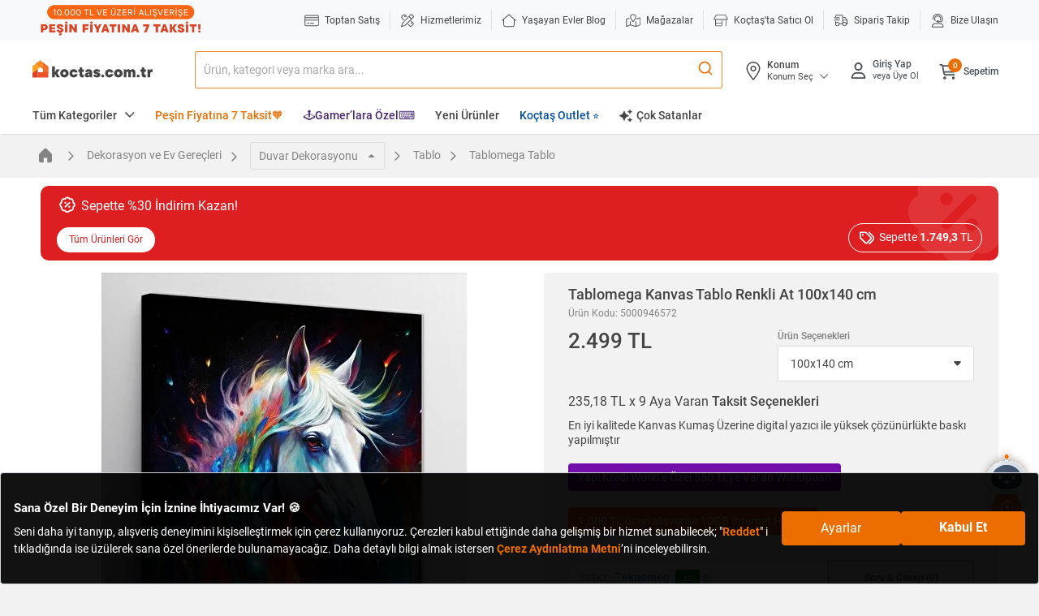

--- FILE ---
content_type: text/html;charset=UTF-8
request_url: https://www.koctas.com.tr/tablomega-kanvas-tablo-renkli-at/p/5000946572
body_size: 91159
content:
<!DOCTYPE html>
<html lang="tr">
<head>
	<link rel="preconnect" href="//koctas-img.mncdn.com">
	<link rel="preload" href="https://koctas-img.mncdn.com/mnpadding/600/600/ffffff/productimages/5000946572/5000946572_1_MC/9107825328178_1717765542161.jpg" as="image" imagesrcset="https://koctas-img.mncdn.com/mnpadding/600/600/ffffff/productimages/5000946572/5000946572_1_MC/9107825328178_1717765542161.jpg 1x, https://koctas-img.mncdn.com/mnpadding/600/600/ffffff/productimages/5000946572/5000946572_1_MC/9107825328178_1717765542161.jpg 2x" fetchpriority="high">
			<link rel="preload" as="style" type="text/css" media="all" href="https://koctas-img.mncdn.com/wro/css/alpha_responsive.css?v=20260115203738" />
				<link rel="preload" as="style" type="text/css" media="all" href="https://koctas-img.mncdn.com/wro/css/alpha_marketplace.css?v=20260115203738" />
				<link rel="preload" as="style" type="text/css" media="all" href="https://koctas-img.mncdn.com/wro/css/alpha_addons.css?v=20260115203738" />

				<link  rel="preload" as="style" type="text/css" media="all" href="https://koctas-img.mncdn.com/wro/css/algolia_responsive.css?v=20260115203738" />
				<meta name="google-site-verification" content="8znQmvdUF7bYkkrkixIXF5cJt_gPFGaRKLreCq1bBbg"/> 	<meta name="facebook-domain-verification" content="8bc4nt01jxkbp4adih3zs9j4x083fw" /> 	<meta name="Petal-Search-site-verification" content="637a9e2242" /> 	<meta name="msvalidate.01" content="3EDC12A8262E1460D074C3149CEF2B87" /> <meta name="yandex-verification" content="87cd320303535899" /><meta property="al:ios:url" content="koctas://"/>
	<meta property="al:ios:app_store_id" content="1085780104 "/>
	<meta property="al:ios:app_name" content="Koctas"/>
	<meta property="al:android:url" content="koctas://"/>
	<meta property="al:android:app_name" content="Koctas"/>
	<meta property="al:android:package" content="net.btpro.client.koctas"/>
	<meta property="al:web:url" content="https://www.koctas.com.tr/"/>
	<meta name="author" content="Koçtaş">
	<meta name="apple-itunes-app" content="app-id=1406758997">
	<meta name="google-play-app" content="app-id=net.btpro.client.koctas">
	<meta name="referrer" content="no-referrer-when-downgrade">
	<meta name="msvalidate.01" content="3EDC12A8262E1460D074C3149CEF2B87" />

	<title>Tablomega Kanvas Tablo Renkli At | Tablo</title>
			<meta name="description" content="Kanvas Tablo Renkli At 100x140 cm ile mekanlarınıza şık bir hava katın. Dekorasyonunuzu canlandıracak Tablomega Tablo ismi Koçtaş&#039;ta!" />
				<meta name="keywords" content="" />
		<meta http-equiv="X-UA-Compatible" content="IE=edge">
	<meta charset="utf-8">
	<meta name="viewport" content="width=device-width, initial-scale=1">
	<link rel="shortcut icon" type="image/x-icon" media="all" href="https://koctas-img.mncdn.com/static/favicon-32x32.png" />
	<!-- Add to homescreen for Chrome on Android -->
	<meta name="mobile-web-app-capable" content="yes">
	<meta name="application-name" content="koctas">
	<link rel="icon" sizes="192x192" href="https://koctas-img.mncdn.com/static/chrome-touch-icon-192x192-new.png">
	<!-- Add to homescreen for Safari on iOS -->
	<meta name="apple-mobile-web-app-capable" content="yes">
	<meta name="apple-mobile-web-app-status-bar-style" content="#ec6e00">
	<meta name="apple-mobile-web-app-title" content="Koctas">
	<link rel="apple-touch-icon" href="https://koctas-img.mncdn.com/static/apple-touch-icon-new.png">
	<link rel="icon" type="image/png" sizes="32x32" href="https://koctas-img.mncdn.com/static/favicon-32x32.png">
	<link rel="manifest" href="/_ui/responsive/theme-alpha/js/manifest-min.json">

	<script type="text/javascript">
		if("serviceWorker" in navigator) {
			navigator.serviceWorker.register('/push_sw.js').then(function(reg) {
				if(reg.installing) {
					console.log('sw installing');
				} else if(reg.waiting) {
					console.log('sw installed');
				} else if(reg.active) {
					console.log('sw active');
				}
			}).catch(function(error) {
				// registration failed
				console.log('Registration failed with ' + error);
			});
		}
	</script>
	<script type="text/javascript" defer>
    

    var category, subCategory;
    

    //Page Data Start
    window.dataLayer = window.dataLayer || [];
    dataLayer.push({
        user: {
            
        }, session: {
            'currency': 'TL',
            'language': 'TR',
            
            'userID': 'Guest',
            'loggedIn': 'false',
            
        }, page: {
            'pageType': 'Detail Page',
            'pageCategory': 'Dekorasyon ve Ev Gereçleri',
            'pageSubcategory': 'Duvar Dekorasyonu',
            
            'subCategory2':'Tablo',
            
            'sellerInfo': 'Teknomeg',
            
        }
    });
    //Page Data End
</script><!-- Google Tag Manager -->
			<script defer>(function(w,d,s,l,i){w[l]=w[l]||[];w[l].push({'gtm.start':
						new Date().getTime(),event:'gtm.js'});var f=d.getElementsByTagName(s)[0],
					j=d.createElement(s),dl=l!='dataLayer'?'&l='+l:'';j.async=true;j.src=
					'https://www.googletagmanager.com/gtm.js?id='+i+dl;f.parentNode.insertBefore(j,f);
			})(window,document,'script','dataLayer','GTM-WVPV8BX');</script>
			<!-- End Google Tag Manager -->
		<meta name="theme-color" content="#ec6e00">
	<meta http-equiv="x-dns-prefetch-control" content="on">
	<!-- Prefetch DNS for external assets -->
	<link rel="dns-prefetch" href="//fonts.googleapis.com">
	<link rel="dns-prefetch" href="//www.google-analytics.com">
	<link rel="dns-prefetch" href="//connect.facebook.net">
	<link rel="dns-prefetch" href="//static.criteo.net">
	<link rel="dns-prefetch" href="//www.googleadservices.com">
	<link rel="dns-prefetch" href="//app.personaclick.com">
	<link rel="dns-prefetch" href="//script.hotjar.com">
	<link rel="dns-prefetch" href="//tags.bkrtx.com">
	<link rel="dns-prefetch" href="//www.googletagmanager.com">
	<link rel="dns-prefetch" href="//googleads.g.doubleclick.net">
	<link rel="dns-prefetch" href="//vsh.visilabs.net">
	<link rel="dns-prefetch" href="//static.hotjar.com">
	<link rel="dns-prefetch" href="//sslwidget.criteo.com">
	<link rel="dns-prefetch" href="//www.google.com">
	<link rel="dns-prefetch" href="//www.google.com.tr">
	<link rel="dns-prefetch" href="//www.facebook.com">
	<link rel="dns-prefetch" href="//ads.yahoo.com">
	<link rel="dns-prefetch" href="//dis.criteo.com">

	<link rel="canonical" href="https://www.koctas.com.tr/tablomega-kanvas-tablo-renkli-at/p/5000946572"/>
			<meta property="og:type"                 content="website" />
		<meta property="og:site_name"            content="Koctas.com.tr" />
		<meta property="og:title"                content="Kanvas Tablo Renkli At 100x140 cm "  />
		<meta property="og:url" 			     content="https://www.koctas.com.tr/tablomega-kanvas-tablo-renkli-at/p/5000946572" />
		<meta property="og:description"          content="Tablo kategorisindeki Kanvas Tablo Renkli At 100x140 cm ürüne göz atın | Koçtaş" />
		<meta property="og:image" 				 content="https://koctas-img.mncdn.com/mnpadding/300/300/ffffff/productimages/5000946572/5000946572_1_MC/9107825328178_1717765542161.jpg"  />
		<meta property="og:image:width" 		 content="360"/>
		<meta property="og:image:height" 		 content="360"/>
		<meta name="twitter:card" 				 content="summary"/>
		<meta name="twitter:site" 				 content="@Koctas"/>
		<meta name="twitter:image" 				 content="https://koctas-img.mncdn.com/mnpadding/300/300/ffffff/productimages/5000946572/5000946572_1_MC/9107825328178_1717765542161.jpg"/>
		<meta name="twitter:title" 				 content="Kanvas Tablo Renkli At 100x140 cm" />
		<meta name="twitter:description" 		 content="Tablo kategorisindeki Kanvas Tablo Renkli At 100x140 cm ürüne göz atın | Koçtaş" />
		
    <!-- classfication index control -->
	<style> @font-face { font-family: 'Roboto'; font-style: normal; font-weight: 400; font-display: swap; src: url("https://koctas-img.mncdn.com/_ui/responsive/theme-alpha/css/fonts/KFOmCnqEu92Fr1Mu72xKOzY.woff2") format('woff2'); unicode-range: U+0460-052F, U+1C80-1C88, U+20B4, U+2DE0-2DFF, U+A640-A69F, U+FE2E-FE2F; } /* cyrillic */ @font-face { font-family: 'Roboto'; font-style: normal; font-weight: 400; font-display: swap; src: url("https://koctas-img.mncdn.com/_ui/responsive/theme-alpha/css/fonts/KFOmCnqEu92Fr1Mu5mxKOzY.woff2") format('woff2'); unicode-range: U+0400-045F, U+0490-0491, U+04B0-04B1, U+2116; } /* greek-ext */ @font-face { font-family: 'Roboto'; font-style: normal; font-weight: 400; font-display: swap; src: url("https://koctas-img.mncdn.com/_ui/responsive/theme-alpha/css/fonts/KFOmCnqEu92Fr1Mu7mxKOzY.woff2") format('woff2'); unicode-range: U+1F00-1FFF; } /* greek */ @font-face { font-family: 'Roboto'; font-style: normal; font-weight: 400; font-display: swap; src: url("https://koctas-img.mncdn.com/_ui/responsive/theme-alpha/css/fonts/KFOmCnqEu92Fr1Mu4WxKOzY.woff2") format('woff2'); unicode-range: U+0370-03FF; } /* vietnamese */ @font-face { font-family: 'Roboto'; font-style: normal; font-weight: 400; font-display: swap; src: url("https://koctas-img.mncdn.com/_ui/responsive/theme-alpha/css/fonts/KFOmCnqEu92Fr1Mu7WxKOzY.woff2") format('woff2'); unicode-range: U+0102-0103, U+0110-0111, U+0128-0129, U+0168-0169, U+01A0-01A1, U+01AF-01B0, U+1EA0-1EF9, U+20AB; } /* latin-ext */ @font-face { font-family: 'Roboto'; font-style: normal; font-weight: 400; font-display: swap; src: url("https://koctas-img.mncdn.com/_ui/responsive/theme-alpha/css/fonts/KFOmCnqEu92Fr1Mu7GxKOzY.woff2") format('woff2'); unicode-range: U+0100-024F, U+0259, U+1E00-1EFF, U+2020, U+20A0-20AB, U+20AD-20CF, U+2113, U+2C60-2C7F, U+A720-A7FF; } /* latin */ @font-face { font-family: 'Roboto'; font-style: normal; font-weight: 400; font-display: swap; src: url("https://koctas-img.mncdn.com/_ui/responsive/theme-alpha/css/fonts/KFOmCnqEu92Fr1Mu4mxK.woff2") format('woff2'); unicode-range: U+0000-00FF, U+0131, U+0152-0153, U+02BB-02BC, U+02C6, U+02DA, U+02DC, U+2000-206F, U+2074, U+20AC, U+2122, U+2191, U+2193, U+2212, U+2215, U+FEFF, U+FFFD; } /* cyrillic-ext */ @font-face { font-family: 'Roboto'; font-style: normal; font-weight: 500; font-display: swap; src: url("https://koctas-img.mncdn.com/_ui/responsive/theme-alpha/css/fonts/KFOlCnqEu92Fr1MmEU9fCRc4EsA.woff2") format('woff2'); unicode-range: U+0460-052F, U+1C80-1C88, U+20B4, U+2DE0-2DFF, U+A640-A69F, U+FE2E-FE2F; } /* cyrillic */ @font-face { font-family: 'Roboto'; font-style: normal; font-weight: 500; font-display: swap; src: url("https://koctas-img.mncdn.com/_ui/responsive/theme-alpha/css/fonts/KFOlCnqEu92Fr1MmEU9fABc4EsA.woff2") format('woff2'); unicode-range: U+0400-045F, U+0490-0491, U+04B0-04B1, U+2116; } /* greek-ext */ @font-face { font-family: 'Roboto'; font-style: normal; font-weight: 500; font-display: swap; src: url("https://koctas-img.mncdn.com/_ui/responsive/theme-alpha/css/fonts/KFOlCnqEu92Fr1MmEU9fCBc4EsA.woff2") format('woff2'); unicode-range: U+1F00-1FFF; } /* greek */ @font-face { font-family: 'Roboto'; font-style: normal; font-weight: 500; font-display: swap; src: url("https://koctas-img.mncdn.com/_ui/responsive/theme-alpha/css/fonts/KFOlCnqEu92Fr1MmEU9fBxc4EsA.woff2") format('woff2'); unicode-range: U+0370-03FF; } /* vietnamese */ @font-face { font-family: 'Roboto'; font-style: normal; font-weight: 500; font-display: swap; src: url("https://koctas-img.mncdn.com/_ui/responsive/theme-alpha/css/fonts/KFOlCnqEu92Fr1MmEU9fCxc4EsA.woff2") format('woff2'); unicode-range: U+0102-0103, U+0110-0111, U+0128-0129, U+0168-0169, U+01A0-01A1, U+01AF-01B0, U+1EA0-1EF9, U+20AB; } /* latin-ext */ @font-face { font-family: 'Roboto'; font-style: normal; font-weight: 500; font-display: swap; src: url("https://koctas-img.mncdn.com/_ui/responsive/theme-alpha/css/fonts/KFOlCnqEu92Fr1MmEU9fChc4EsA.woff2") format('woff2'); unicode-range: U+0100-024F, U+0259, U+1E00-1EFF, U+2020, U+20A0-20AB, U+20AD-20CF, U+2113, U+2C60-2C7F, U+A720-A7FF; } /* latin */ @font-face { font-family: 'Roboto'; font-style: normal; font-weight: 500; font-display: swap; src: url("https://koctas-img.mncdn.com/_ui/responsive/theme-alpha/css/fonts/KFOlCnqEu92Fr1MmEU9fBBc4.woff2") format('woff2'); unicode-range: U+0000-00FF, U+0131, U+0152-0153, U+02BB-02BC, U+02C6, U+02DA, U+02DC, U+2000-206F, U+2074, U+20AC, U+2122, U+2191, U+2193, U+2212, U+2215, U+FEFF, U+FFFD; } /* cyrillic-ext */ @font-face { font-family: 'Roboto'; font-style: normal; font-weight: 700; font-display: swap; src: url("https://koctas-img.mncdn.com/_ui/responsive/theme-alpha/css/fonts/KFOlCnqEu92Fr1MmWUlfCRc4EsA.woff2") format('woff2'); unicode-range: U+0460-052F, U+1C80-1C88, U+20B4, U+2DE0-2DFF, U+A640-A69F, U+FE2E-FE2F; } /* cyrillic */ @font-face { font-family: 'Roboto'; font-style: normal; font-weight: 700; font-display: swap; src: url("https://koctas-img.mncdn.com/_ui/responsive/theme-alpha/css/fonts/KFOlCnqEu92Fr1MmWUlfABc4EsA.woff2") format('woff2'); unicode-range: U+0400-045F, U+0490-0491, U+04B0-04B1, U+2116; } /* greek-ext */ @font-face { font-family: 'Roboto'; font-style: normal; font-weight: 700; font-display: swap; src: url("https://koctas-img.mncdn.com/_ui/responsive/theme-alpha/css/fonts/KFOlCnqEu92Fr1MmWUlfCBc4EsA.woff2") format('woff2'); unicode-range: U+1F00-1FFF; } /* greek */ @font-face { font-family: 'Roboto'; font-style: normal; font-weight: 700; font-display: swap; src: url("https://koctas-img.mncdn.com/_ui/responsive/theme-alpha/css/fonts/KFOlCnqEu92Fr1MmWUlfBxc4EsA.woff2") format('woff2'); unicode-range: U+0370-03FF; } /* vietnamese */ @font-face { font-family: 'Roboto'; font-style: normal; font-weight: 700; font-display: swap; src: url("https://koctas-img.mncdn.com/_ui/responsive/theme-alpha/css/fonts/KFOlCnqEu92Fr1MmWUlfCxc4EsA.woff2") format('woff2'); unicode-range: U+0102-0103, U+0110-0111, U+0128-0129, U+0168-0169, U+01A0-01A1, U+01AF-01B0, U+1EA0-1EF9, U+20AB; } /* latin-ext */ @font-face { font-family: 'Roboto'; font-style: normal; font-weight: 700; font-display: swap; src: url("https://koctas-img.mncdn.com/_ui/responsive/theme-alpha/css/fonts/KFOlCnqEu92Fr1MmWUlfChc4EsA.woff2") format('woff2'); unicode-range: U+0100-024F, U+0259, U+1E00-1EFF, U+2020, U+20A0-20AB, U+20AD-20CF, U+2113, U+2C60-2C7F, U+A720-A7FF; } /* latin */ @font-face { font-family: 'Roboto'; font-style: normal; font-weight: 700; font-display: swap; src: url("https://koctas-img.mncdn.com/_ui/responsive/theme-alpha/css/fonts/KFOlCnqEu92Fr1MmWUlfBBc4.woff2") format('woff2'); unicode-range: U+0000-00FF, U+0131, U+0152-0153, U+02BB-02BC, U+02C6, U+02DA, U+02DC, U+2000-206F, U+2074, U+20AC, U+2122, U+2191, U+2193, U+2212, U+2215, U+FEFF, U+FFFD; } </style>
			<!-- ieFix-->
	<script>
		var loadCss = function () {
					var cssId = 'myCss';  // you could encode the css path itself to generate id..
					if (!document.getElementById(cssId)) {
						var head = document.getElementsByTagName('head')[0];
						var link = document.createElement('link');
						link.id = cssId;
						link.rel = 'stylesheet';
						link.type = 'text/css';
						link.href = '/_ui/responsive/theme-alpha/css/ieFix.css';
						link.media = 'all';
						head.appendChild(link);
					}
				},
				getIEVersion = function () {
					var sAgent = window.navigator.userAgent;
					var Idx = sAgent.indexOf("MSIE");
					if (Idx > 0)
						return false;
					else if (!!navigator.userAgent.match(/Trident\/7\./))
						return true;
					else
						return false;
				};
		if (getIEVersion()){
			loadCss();
		}

	</script>
	<!-- search no index -->
	<link rel="stylesheet" type="text/css" media="all" href="https://koctas-img.mncdn.com/wro/css/alpha_responsive.css?v=20260115203738" />
				<link rel="stylesheet" as="style" type="text/css" media="all" href="https://koctas-img.mncdn.com/wro/css/alpha_marketplace.css?v=20260115203738" />
				<link rel="stylesheet" type="text/css" media="all" href="https://koctas-img.mncdn.com/wro/css/alpha_addons.css?v=20260115203738" />

				<link rel="stylesheet" type="text/css" media="all" href="https://koctas-img.mncdn.com/wro/css/algolia_responsive.css?v=20260115203738" />
				<script type="text/javascript" async="async " defer="defer">var mediator={trackers:{},publish:function(r){if(!mediator.trackers[r])return!1;for(var t=Array.prototype.slice.call(arguments,1),a=0,e=mediator.trackers[r].length;a<e;a++){var i=mediator.trackers[r][a];i.callback.apply(i.context,t)}return this},publishAll:function(){if(0===Object.keys(mediator.trackers).length)return!1;for(var r in mediator.trackers){var t=[r].concat(Array.prototype.slice.call(arguments));mediator.publish.apply(this,t)}return this},subscribe:function(r,t){return mediator.trackers[r]||(mediator.trackers[r]=[]),mediator.trackers[r].push({context:this,callback:t}),this}};</script>





  







<script async src="https://ui.swogo.net/bundles/v4/koctasComTr/swogo.js"></script>
	<!-- Global site tag (gtag.js) - Google Analytics -->
	<script type="text/javascript" defer>
	

	var categoryPageName = '';
	


	var priceReplaced = "2499.00";
	priceReplaced = priceReplaced.replace("." , ",");
	var productDetailList = [{
		'name': 'Kanvas Tablo Renkli At 100x140 cm',
		'id': '5000946572',
		'price': '2499.00',
		'brand': 'Tablomega',
		'category': 'Tablo',
		'variant': '100x140 cm',
		
		'dimension13' : 'Dekorasyon ve Ev Gereçleri',
		
		'dimension14' : 'Duvar Dekorasyonu',
		
		'dimension23' : 'Tablo',
		
		'dimension24' : '',
		
		'dimention15':'No',
		
		'dimension16': '2499.00',
		
		'dimension17':'No',
		
		'dimension22': 'Teknomeg',
		
	}];

	var listType = "Listing Page - Tablo";
	

	if(localStorage.getItem("clickedSearchBarProductListTitle") != null){
		listType = localStorage.getItem("clickedSearchBarProductListTitle");
		localStorage.removeItem("clickedSearchBarProductListTitle");
	}

	if(localStorage.getItem("clickedProductFromAI") != null){
		listType = localStorage.getItem("clickedProductFromAI");
		localStorage.removeItem("clickedProductFromAI");
	}

	window.dataLayer = window.dataLayer || [];
	dataLayer.push({
		'Category': 'Ecommerce',
		'Action': 'Product',
		'Label': 'Product Detail View',
		'Value': 0,
		'noninteraction': true,
		'ecommerce': {
			'currencyCode': 'TRY',
			'detail': {
				'actionField': {
					'list': listType
				},
				'products': productDetailList
			}
		},
		'event': 'eeEvent',
	});
	window.dataLayer = window.dataLayer || [];
	//This is shown on product pages
	dataLayer.push({
		'ecommerce':{
			'currencyCode': 'TRY',
			'actionField':{
				'webVersion': 'V1',
				
				'loggedIn': 'No',
				
			},
			'detail':{
				'products':[{
					'name':'Kanvas Tablo Renkli At 100x140 cm',
					'price':'2499.00',
					'directShipment': 'false',
					'price_VL':priceReplaced,
					'id':'5000946572',

					'category': 'Tablo',

					
					'mainCategory' : 'Dekorasyon ve Ev Gereçleri',
					
					'subCategory' : 'Duvar Dekorasyonu',
					

					'brand':'Tablomega',
//                     'variant':'',
					'numberOfItemsInStock':'100',

				}]

			}
		}
	});
	


	var isBasketBtn = false;
	var gtmProductClickCheck = document.getElementsByClassName("addbasket-btn");
	if(gtmProductClickCheck!=null){
		for (var i = 0; i < gtmProductClickCheck.length; i++) {
			gtmProductClickCheck[i].addEventListener("click", function(){
				isBasketBtn = true;
			});
		}
	};

	var gtmClickFunction = function(booleanValue) {
		var productCode, productName,productPrice,productCategoryForGTM,productMainCategoryForGTM,productSubCategoryForGTM,productBrand,productPriceWithDiscountForGTM, productUrl,productUrlLowerCase, position, directShipment;



		if(!isBasketBtn){

			isBasketBtn = false;

			var form = this.getElementsByClassName("add_to_cart_form")[0];

			for (var i = 0, element; element = form[i++];) {

				if (element.value !== ""){

					if( element.name == 'productCodePost'){
						productCode = element.value;

					}
					else if( element.name == 'productNameForGTM'){
						productName = element.value;
						productUrlLowerCase = productName.toLowerCase();
						productUrlLowerCase = productUrlLowerCase.replace(" ","-").replace(" ","-").replace(" ","-").replace(" ","-").replace(" ","-").replace(" ","-").replace(" ","-").replace(" ","-");

					}
					else if( element.name == 'productPostPrice'){
						productPrice = element.value;
					}
					else if( element.name == 'productMainCategoryForGTM'){
						productMainCategoryForGTM = element.value;
					}
					else if( element.name == 'productSubCategoryForGTM'){
						productSubCategoryForGTM = element.value;
					}
					else if( element.name == 'productCategoryForGTM'){
						productCategoryForGTM = element.value;
					}
					else if( element.name == 'productBrandForGTM'){
						productBrand = element.value
					}
					else if( element.name == 'productPriceWithDiscountForGTM'){
						productPriceWithDiscountForGTM = element.value
					}
					else if( element.name == 'productDirectShipmentForGTM'){
						directShipment = element.value
					}
					else if( element.type == 'submit'){
						console.log("burda");
					}

				}
				position = i;
			}
			productUrl = "https://www.koctas.com.tr/" + productUrlLowerCase + "/p/" + productCode;

			var priceReplaced = productPrice;
			if(priceReplaced !=""){
				priceReplaced = priceReplaced.replace("." , ",");
			}
			if(productPriceWithDiscountForGTM !=""){
				var productPriceWithDiscountForGTMReplaced = productPriceWithDiscountForGTM;
				productPriceWithDiscountForGTMReplaced = productPriceWithDiscountForGTMReplaced.replace("." , ",");
			}


			window.dataLayer = window.dataLayer || [];
			dataLayer.push({
				'event': 'productClick',
				'ecommerce': {
					'actionField':{
						'webVersion': 'V1',
						
						'loggedIn': 'No',
						
					},
					'click': {
						'products': [{
							'name': productName,
							'id': productCode,
							'price': productPrice,
							'price_VL':priceReplaced,
							'brand':productBrand,
							'position' : position,
							'directShipment' : directShipment,
							'category':productCategoryForGTM,
							'mainCategory':productMainCategoryForGTM,
							'subCategory':productSubCategoryForGTM,

						}]
					}
				},
			});
		}else{
			isBasketBtn = false;
		}

	};

	var gtmProductClick = document.getElementsByClassName("gtmProductClick");
	if(gtmProductClick!=null){
		for (var i = 0; i < gtmProductClick.length; i++) {
			gtmProductClick[i].addEventListener('click', gtmClickFunction, false);
		}
	};



	

	window.mediator.subscribe('trackAddToCart', function(data) {



		isBasketBtn = false;
		var priceReplaced = data.productDataForGTM.productPriceForGTM;
		priceReplaced = priceReplaced.replace("." , ",");

		window.dataLayer = window.dataLayer || [];
		dataLayer.push({
			'event':'addToCart',
			'ecommerce':{
				'currencyCode': 'TRY',
				'actionField':{
					'webVersion': 'V1',
					
					'loggedIn': 'No',
					
				},
				'add':{
					'products':[{
						'name':data.productDataForGTM.productNameForGTM,
						'price':data.productDataForGTM.productPriceForGTM,
						'price_VL':priceReplaced,
						'id':data.productCode,
						'quantity':data.quantity,
						'category':data.productDataForGTM.productCategoryForGTM,
						'mainCategory':data.productDataForGTM.productMainCategoryForGTM,
						'subCategory':data.productDataForGTM.productSubCategoryForGTM,
						'brand':data.productDataForGTM.productBrandForGTM,
						'variant':data.productDataForGTM.productVariantNameForGTM,
						'directShipment':data.productDataForGTM.productDirectShipmentForGTM,
					}]

				}
			},
		});
		window.dataLayer = window.dataLayer || [];
		dataLayer.push({
			'Category': 'Enhanced Ecommerce',
			'Action': 'Product',
			'Label': 'Add To Cart' + data.pageName,
			'Value': 0,
			'noninteraction': false,
			'event': 'eeEvent',
			'ecommerce':{
				'currencyCode': 'TRY',
				'add':{
					'products':[{
						'name':data.productDataForGTM.productNameForGTM,
						'price':data.productDataForGTM.productPriceForGTM,
						'id':data.productCode,
						'quantity':data.quantity,
						'category':data.productDataForGTM.productCategoryForGTM,
						'dimension13':data.productDataForGTM.productMainCategoryForGTM,
						'dimension14':data.productDataForGTM.productSubCategoryForGTM,
						'dimension15': data.productDataForGTM.productDirectShipmentForGTM,
						'dimension16':data.productDataForGTM.productUnitPriceForGTM,
						'dimension17':data.productDataForGTM.productFreeShippingForGTM,
						'dimension22':data.productDataForGTM.productSellerForGTM,
						'brand':data.productDataForGTM.productBrandForGTM,
						'variant':data.productDataForGTM.productVariantNameForGTM,
						'click_label': data.productDataForGTM.productPickUpInStoreForGTM == 'true' ? 'Mağazadan Teslim' : 'Sepete Ekle',
					}]

				},
			},
		});


	});
	window.mediator.subscribe('trackUpdateCart', function(data) {
		if (data.productCode && data.initialCartQuantity && data.newCartQuantity)
		{
			trackUpdateCart(data.productCode, data.productDataForGTM,data.initialCartQuantity, data.newCartQuantity);
		}
	});


	function trackUpdateCart(productCode,productDataForGTM, initialQuantity, newQuantity) {

		if (initialQuantity != newQuantity) {
			if (initialQuantity > newQuantity) {

				var priceReplaced = productDataForGTM.productPriceForGTM;
				priceReplaced = priceReplaced.replace("." , ",");

				window.dataLayer = window.dataLayer || [];
				dataLayer.push({
					'event':'removeFromCart',
					'ecommerce':{
						'currencyCode': 'TRY',
						'actionField':{
							'webVersion': 'V1',
							
							'loggedIn': 'No',
							
						},
						'remove':{
							'products':[{
								'name':productDataForGTM.productNameForGTM,
								'price':productDataForGTM.productPriceForGTM,
								'price_VL':priceReplaced,
								'id':productCode,
								'quantity': initialQuantity - newQuantity,
								'category':productDataForGTM.productCategoryForGTM,
								'mainCategory':productDataForGTM.productMainCategoryForGTM,
								'subCategory':productDataForGTM.productSubCategoryForGTM,
								'brand':productDataForGTM.productBrandForGTM,
								'variant':productDataForGTM.productVariantNameForGTM,
								'directShipment':productDataForGTM.productDirectShipmentForGTM,
							}]

						}
					},
				});



			} else {
				var priceReplaced = productDataForGTM.productPriceForGTM;
				priceReplaced = priceReplaced.replace("." , ",");

				window.dataLayer = window.dataLayer || [];
				dataLayer.push({
					'event':'addToCart',
					'ecommerce':{
						'currencyCode': 'TRY',
						'actionField':{
							'webVersion': 'V1',
							
							'loggedIn': 'No',
							
						},
						'add':{
							'products':[{
								'name':productDataForGTM.productNameForGTM,
								'price':productDataForGTM.productPriceForGTM,
								'price_VL':priceReplaced,
								'id':productCode,
								'quantity':newQuantity - initialQuantity,
								'category':productDataForGTM.productCategoryForGTM,
								'mainCategory':productDataForGTM.productMainCategoryForGTM,
								'subCategory':productDataForGTM.productSubCategoryForGTM,
								'brand':productDataForGTM.productBrandForGTM,
								'variant':productDataForGTM.productVariantNameForGTM,
								'directShipment':productDataForGTM.productDirectShipmentForGTM,
							}]

						}
					},
				});


			}
		}
	}

	window.mediator.subscribe('trackRemoveFromCart', function(data) {

			var priceReplaced = data.productDataForGTM.productPriceForGTM;
			priceReplaced = priceReplaced.replace("." , ",");

			window.dataLayer = window.dataLayer || [];
			dataLayer.push({
				'event':'removeFromCart',
				'ecommerce':{
					'currencyCode': 'TRY',
					'actionField':{
						'webVersion': 'V1',
						
						'loggedIn': 'No',
						
					},
					'remove':{
						'products':[{
							'name':data.productDataForGTM.productNameForGTM,
							'price':data.productDataForGTM.productPriceForGTM,
							'price_VL':priceReplaced,
							'id':data.productCode,
							'quantity':data.productDataForGTM.newCartQuantityForGTM,
							'category':data.productDataForGTM.productCategoryForGTM,
							'mainCategory':data.productDataForGTM.productMainCategoryForGTM,
							'subCategory':data.productDataForGTM.productSubCategoryForGTM,
							'brand':data.productDataForGTM.productBrandForGTM,
							'variant':data.productDataForGTM.productVariantNameForGTM,
							'directShipment':data.productDataForGTM.productDirectShipmentForGTM,
						}]

					}
				},
			});
			window.dataLayer = window.dataLayer || [];
			dataLayer.push({
				'Category': 'Enhanced Ecommerce',
				'Action': 'Product',
				'Label': 'Remove From Cart',
				'Value': 0,
				'noninteraction': false,
				'event': 'eeEvent',
				'ecommerce':{
					'currencyCode': 'TRY',
					'remove':{
						'products':[{
							'name':data.productDataForGTM.productNameForGTM,
							'price':data.productDataForGTM.productPriceForGTM,
							'id':data.productCode,
							'quantity':data.quantity,
							'category':data.productDataForGTM.productCategoryForGTM,
							'dimension13':data.productDataForGTM.productMainCategoryForGTM,
							'dimension14':data.productDataForGTM.productSubCategoryForGTM,
							'dimension15': data.productDataForGTM.productDirectShipmentForGTM,
							'dimension16':data.productDataForGTM.productUnitPriceForGTM,
							'dimension17':data.productDataForGTM.productFreeShippingForGTM,
							'dimension22':data.productDataForGTM.productSellerForGTM,
							'brand':data.productDataForGTM.productBrandForGTM,
							'variant':data.productDataForGTM.productVariantNameForGTM,
						}]

					},
				},
			});
	});


	var gtmRemoveAllFromCart = document.getElementsByClassName("gtmRemoveAllFromCart")[0];
	if(gtmRemoveAllFromCart!=null){
		gtmRemoveAllFromCart.onclick = function () {

			window.dataLayer = window.dataLayer || [];
			dataLayer.push({
				'event':'removeFromCart',
				'ecommerce':{
					'remove':{
						'products':[
							
						]
					}
				}
			});
		}
	};

	function gtmOfferFormOpen() {
		if(ACC.common.isValueInDatalayer("event","toptan-fiyat-al-click") == 0) {
			window.dataLayer = window.dataLayer || [];
			dataLayer.push({
				'event':'toptan-fiyat-al-click'
			});
		}
	}

	function gtmOfferFormClose() {
		if(ACC.common.isValueInDatalayer("event","close-form") == 0 && ACC.common.isValueInDatalayer("formName","toptan-fiyat-talep-form") == 0) {
			window.dataLayer = window.dataLayer || [];
			dataLayer.push({
				'event': 'close-form',
				'formName': 'toptan-fiyat-talep-form',
			});
		}
	}

	function gtmOfferFormSend(code, qty, phone) {
		if(ACC.common.isValueInDatalayer("event","formSubmit") == 0 && ACC.common.isValueInDatalayer("formName","toptan-fiyat-talep-form") == 0) {
			$.ajax({
				url: window.location.pathname + "/getOfferHashPhone",
				data: {phone: phone},
				type: "post",
				success: function (response) {
					window.dataLayer = window.dataLayer || [];
					dataLayer.push({
						'event': 'formSubmit',
						'formName': 'toptan-fiyat-talep-form',
						'productCode': code,
						'productQuantity': qty,
						'kvkk': 'true',
						'mobileNumber': response
					});
				}
			});
		}
	}
	<!-- Recommendation selection for search optimization -->
	window.dataLayer = window.dataLayer || [];
	dataLayer.push({ session: {
			'recommendation_selection': 'PERSONA_CLICK',
		} });
</script>


<script type="module">
		import { onINP } from '/_ui/responsive/theme-alpha/js/web-vitals.attribution.js';
		window.dataLayer = window.dataLayer || [];
		const inpSempeakData = new Map();
		onINP(({ name, value, id, attribution = {}, rating }) => {
			const { processedEventEntries = [], interactionTarget = '', interactionType = '', loadState = '' } = attribution;
			const { startTime = 0, processingStart = 0, processingEnd = 0, duration = 0, interactionId = '' } = processedEventEntries[processedEventEntries.length - 1] || {};
			console.log('INP Interaction:', { name, value, rating, id, attribution });
			inpSempeakData.set(id, {
				event: 'inp-web-vitals',
				metric_name: name,
				metric_record_url: window.location.href,
				metric_value: value,
				metric_rating: rating,
				metric_id: id,
				metric_event_target: interactionTarget,
				metric_event_type: interactionType,
				metric_load_state: loadState,
				metric_start_time: startTime,
				metric_processing_start: processingStart,
				metric_processing_end: processingEnd,
				metric_duration: duration,
				metric_interaction_id: interactionId
			});
			clearTimeout(window.inpTimeout);
			window.inpTimeout = setTimeout(() => {
				inpSempeakData.forEach(data => window.dataLayer.push(data));
				inpSempeakData.clear();
			}, 100);
		}, { reportAllChanges: true });
	</script>

                              <script>!function(e){var n="https://s.go-mpulse.net/boomerang/";if("False"=="True")e.BOOMR_config=e.BOOMR_config||{},e.BOOMR_config.PageParams=e.BOOMR_config.PageParams||{},e.BOOMR_config.PageParams.pci=!0,n="https://s2.go-mpulse.net/boomerang/";if(window.BOOMR_API_key="GKD8N-EN7B4-8JWGZ-DRCXL-MRLSH",function(){function e(){if(!o){var e=document.createElement("script");e.id="boomr-scr-as",e.src=window.BOOMR.url,e.async=!0,i.parentNode.appendChild(e),o=!0}}function t(e){o=!0;var n,t,a,r,d=document,O=window;if(window.BOOMR.snippetMethod=e?"if":"i",t=function(e,n){var t=d.createElement("script");t.id=n||"boomr-if-as",t.src=window.BOOMR.url,BOOMR_lstart=(new Date).getTime(),e=e||d.body,e.appendChild(t)},!window.addEventListener&&window.attachEvent&&navigator.userAgent.match(/MSIE [67]\./))return window.BOOMR.snippetMethod="s",void t(i.parentNode,"boomr-async");a=document.createElement("IFRAME"),a.src="about:blank",a.title="",a.role="presentation",a.loading="eager",r=(a.frameElement||a).style,r.width=0,r.height=0,r.border=0,r.display="none",i.parentNode.appendChild(a);try{O=a.contentWindow,d=O.document.open()}catch(_){n=document.domain,a.src="javascript:var d=document.open();d.domain='"+n+"';void(0);",O=a.contentWindow,d=O.document.open()}if(n)d._boomrl=function(){this.domain=n,t()},d.write("<bo"+"dy onload='document._boomrl();'>");else if(O._boomrl=function(){t()},O.addEventListener)O.addEventListener("load",O._boomrl,!1);else if(O.attachEvent)O.attachEvent("onload",O._boomrl);d.close()}function a(e){window.BOOMR_onload=e&&e.timeStamp||(new Date).getTime()}if(!window.BOOMR||!window.BOOMR.version&&!window.BOOMR.snippetExecuted){window.BOOMR=window.BOOMR||{},window.BOOMR.snippetStart=(new Date).getTime(),window.BOOMR.snippetExecuted=!0,window.BOOMR.snippetVersion=12,window.BOOMR.url=n+"GKD8N-EN7B4-8JWGZ-DRCXL-MRLSH";var i=document.currentScript||document.getElementsByTagName("script")[0],o=!1,r=document.createElement("link");if(r.relList&&"function"==typeof r.relList.supports&&r.relList.supports("preload")&&"as"in r)window.BOOMR.snippetMethod="p",r.href=window.BOOMR.url,r.rel="preload",r.as="script",r.addEventListener("load",e),r.addEventListener("error",function(){t(!0)}),setTimeout(function(){if(!o)t(!0)},3e3),BOOMR_lstart=(new Date).getTime(),i.parentNode.appendChild(r);else t(!1);if(window.addEventListener)window.addEventListener("load",a,!1);else if(window.attachEvent)window.attachEvent("onload",a)}}(),"".length>0)if(e&&"performance"in e&&e.performance&&"function"==typeof e.performance.setResourceTimingBufferSize)e.performance.setResourceTimingBufferSize();!function(){if(BOOMR=e.BOOMR||{},BOOMR.plugins=BOOMR.plugins||{},!BOOMR.plugins.AK){var n=""=="true"?1:0,t="",a="aoirooyxzvm3g2lplyla-f-0795856f2-clientnsv4-s.akamaihd.net",i="false"=="true"?2:1,o={"ak.v":"39","ak.cp":"1255459","ak.ai":parseInt("754110",10),"ak.ol":"0","ak.cr":9,"ak.ipv":4,"ak.proto":"h2","ak.rid":"2e9462f","ak.r":38938,"ak.a2":n,"ak.m":"dscb","ak.n":"essl","ak.bpcip":"3.145.23.0","ak.cport":37416,"ak.gh":"23.55.170.179","ak.quicv":"","ak.tlsv":"tls1.3","ak.0rtt":"","ak.0rtt.ed":"","ak.csrc":"-","ak.acc":"","ak.t":"1768906262","ak.ak":"hOBiQwZUYzCg5VSAfCLimQ==uV2ebq0Gjy3eYrTyZ/kleOZO6S+KhhfEnutApPRt1YaB+iirg8R6n2Dask3YNgVQ8FspEiZeV5iPdvih0KFJgzuPVsDBUQaJ2mM1ff/BKCtsu6QFKE0HtbkpD2vwfdpftObm2imeXqeP95CR8S5tohG0vVVHsikCt72It69cGvRMNnP1M3bgrlXr9uN9pPxQ/4dIwruCOfEjZrWiaA7CVP5LK1vRv8cFlHT/lkkS8oQDjDu3yfk7UG2fYqsdOWeAYStmbmTbdtnkJq6TCmxtlUzEML06DITSuVQNYIjfcKW3Cbds63rzMMH4NL2qq8ILLBbrMpPRjLjfBCbfcaaupSdnmo6IWW07CvaXOa9dn2NSNlxDvWxgfQ2UyUHpd/Z2cJc5RYsF3sBpskDH+igXrkMyPW9Lb8hePrzveJVy/bA=","ak.pv":"37","ak.dpoabenc":"","ak.tf":i};if(""!==t)o["ak.ruds"]=t;var r={i:!1,av:function(n){var t="http.initiator";if(n&&(!n[t]||"spa_hard"===n[t]))o["ak.feo"]=void 0!==e.aFeoApplied?1:0,BOOMR.addVar(o)},rv:function(){var e=["ak.bpcip","ak.cport","ak.cr","ak.csrc","ak.gh","ak.ipv","ak.m","ak.n","ak.ol","ak.proto","ak.quicv","ak.tlsv","ak.0rtt","ak.0rtt.ed","ak.r","ak.acc","ak.t","ak.tf"];BOOMR.removeVar(e)}};BOOMR.plugins.AK={akVars:o,akDNSPreFetchDomain:a,init:function(){if(!r.i){var e=BOOMR.subscribe;e("before_beacon",r.av,null,null),e("onbeacon",r.rv,null,null),r.i=!0}return this},is_complete:function(){return!0}}}}()}(window);</script></head>


<body class="page-productDetails pageType-ProductPage template-pages-product-productLayout2Page  smartedit-page-uid-productDetails smartedit-page-uuid-eyJpdGVtSWQiOiJwcm9kdWN0RGV0YWlscyIsImNhdGFsb2dJZCI6ImtvY3Rhc0NvbnRlbnRDYXRhbG9nIiwiY2F0YWxvZ1ZlcnNpb24iOiJPbmxpbmUifQ== smartedit-catalog-version-uuid-koctasContentCatalog/Online  language-tr bodyCustom page-product-detail footer-d-none_d-lg-block">
<!-- Google Tag Manager (noscript) -->
	<noscript>
		<iframe src="https://www.googletagmanager.com/ns.html?id=GTM-WVPV8BX" height="0" width="0" style="display: none; visibility: hidden"></iframe>
	</noscript>
	<!-- End Google Tag Manager (noscript) -->
<div id="fb-root"></div>
<div id="countdownMaster" class="hidden" ></div>
<input type="hidden" id="serverIpParam" value="26">
<input type="hidden" id="kioskParam" value="false">
<div id="loading" style="display:none;">
	<div class="centered"><div class="font-size-4 loading-title">İşlem Alınıyor</div></div>
	<div id="loaderCommon" ></div>
</div>
<input id="siteContent" type="hidden" value="https://koctas-img.mncdn.com/static/">
<style type="text/css">     .top-campaign-banner {         order: 3 !important;         background: #fff;     } .joyalty-confirm-popup .modal-body { min-height: 130px!important; }      .top-campaign-banner [id^="homepage-campaigns"] .personaclick-recommend .titlePersona.pc-widget-title {         color: #333 !important;     }      .prd-inner .sponsored-product {         top: auto !important;         bottom: 10px !important;     }      .page-canli-yayin .bytelive-mobile-portrait-btnImgContainer,     .page-canli-yayin .bytelive-live-tag-status,     .page-canli-yayin .bytelive-NicknameModal-split-text,     .page-canli-yayin .bytelive-NicknameModal-icon-btn-login-by-mobile {         display: none !important;     }      .page-canli-yayin .bytelive-PcNewPlayer-livePlayer {         background-position: center;     }      .cms-cockpit .ccp-product-card .prd-body form .cta-btn {         border-radius: 4px;         border: 1px solid #f36b2c;         background: #fff;         color: #f36b2c;         padding: 8px 15px;         font-weight: bold;         text-align: center;         width: 100%;         align-content: end;         position: relative;         z-index: 2;         outline: none;     }      .cms-cockpit .ccp-product-card .prd-body form .cta-btn:hover {         background: #f36b2c;         color: #fff;     }      .gowit-li img.object-fit-cover {         object-position: left;         min-height: 100%;     }      .gowit .object-fit-cover {         object-fit: contain !important;         object-position: bottom !important;     }      body .ccp-campaigns .campaign-list .campaign {         display: unset !important;     }      .cms-cockpit .campaign-list .ccp-product-card {         width: 100%;     }      .gowit .position-absolute .object-fit-cover {         object-fit: cover !important;         object-position: center !important;     }      #segmentifyAddToCartForm {         margin: 0 !important;     }      .ccp-reels-video {         order: 9 !important;     }      .persona-widgets.order-9 {         order: 10 !important;     }      .persona-widgets.order-8 {         order: 5 !important;     }      .persona-widgets.order-5 {         order: 3 !important;     }      .top-campaign-banner .slider-image {         aspect-ratio: 1 / 1 !important;     }      .cms-cockpit .campaign .prd-body .price-area {         display: flex;     }      .ccp-campaigns ul li,     .ccp-products ul li {         align-self: stretch;         display: flex;     }      .ccp-boxes .col-12 {         display: flex;         align-items: stretch;     }      .gowit.homepage-bg .col-24.col-md-24.px-5 {         padding: 0 !important;     }      .page-gamerlara-ozel-firsatlar .category-title {         color: #ec6e00;     }      .page-avantajli-beyaz-esyalar .ccp-category-list {         display: none !important;     }      .page-gamerlara-ozel-firsatlar .p-lg-10 {         padding: 8px !important;     }      .cms-cockpit .lp-cta-bottom-button {         display: flex;         justify-content: center;         font-size: 16px;         line-height: 16px;         font-weight: 500;         height: 51px !important;         min-width: max-content !important;     }      .cms-cockpit .lp-cta-bottom-text {         background-color: #ec6e00;         color: #fff !important;         padding: 10px 24px;         align-content: center;         border-radius: 6px;     }      .cms-cockpit .category-title {         margin: 10px;     }      .searchbox-overlay {         display: none !important;     }      .searchbox-overflow {         overflow: auto !important;     }      .installmentSec {         list-style: none !important;     }      .payment-options-js {         margin-left: 0px !important;         font-size: 16px !important;     }      #facebookLoginBtn {         display: none !important;     }      .home-selected-for-you .recommended-products {         margin-top: 0px !important;         padding-top: 0px !important;     }      .banners-div {         min-height: 185px !important;     }      .header-menu #mainMenu a[data-target="#KoctasBasicPlusNavNode"] span {         color: #054f9c;     }      .header-menu #mainMenu a[data-target="#AnnelerGunuNavNode"] span {         color: #482871;     }      .header-menu #mainMenu a[data-target="#TaksitlerNavNode"] span {         color: #ec6e00;     }      .header-menu #mainMenu a[data-target="#YeniUrunlerNavNode"] span {         color: #444 !important;     }      .personaclick-recommend {         margin-bottom: 0 !important;     }      .opportunity-products .col-lg-7 a {         display: none !important;     }      .opportunity-products .bg-c8.text-c255 {         height: 100%;     }      .prd-inner .prd-wrap-gallery {         z-index: 2;     }      .site-header {         z-index: 999 !important;     }      .recommended-products {         min-height: auto !important;     }      .primary-categories .swiper-container-gallery .banner-wrap .col-lg-9 {         border-radius: 8px 0 0 8px;     }      .cart-summary .order-lg-3:first-of-type {         display: none;     }      .mini-search {         border: none !important;     }      .mini-cart-content {         padding: 20px 0px;     }      .basket-list .prd-discount,     .mp-discount {         background-color: #25bf60 !important;     }      .homepage-bg.tab-banner .nav li a {         background-color: #FF5D02;         color: #fff;     }      .homepage-bg.tab-banner .nav li .btn-transparent:not(:disabled):not(.disabled).active,     .homepage-bg.tab-banner .nav li .btn-transparent:not(:disabled):not(.disabled):active {         color: #FF5D02;         background-color: #fff;     }      .site-main .tab-banner.homepage-bg {         background: #F2F4F7 !important;         background-size: cover !important;     }      @media (min-width: 1025px) {         .page-homepage .blog-posts .embed-responsive::before {             padding-top: 74.57627% !important;         }         .ccp-reels-video .swiper-slide {             max-width: 295px;         }         .ccp-reels-video .object-fit-cover.ems-video-active {             max-width: 295px;             width: 295px !important;         }         .site-header>.header-top {             padding: 0 !important;         }         .header-menu .header-menu-overlay {             z-index: -1;             top: 40px !important;         }         .mini-member-animate,         .mini-cart-animate {             padding-right: 17px;         }         .header-menu-animate {             overflow: auto !important;         }         .mini-service {             display: none;         }         .blog-posts {             padding-bottom: 15px;         }         #footer-menu-others {             max-height: 115px !important;         }     }      @media (max-width: 1025px) {         .top-campaign-banner ul.nav>li {             margin: 15px 0;         }         .page-product-detail .scrollTop {             display: none !important;         }         .page-gamerlara-ozel-firsatlar .cms-cockpit {             background: none !important;         }         .open-location-mobile .ml-5 .font-size-2.font-weight-lg-5 {             display: none;         }         .page-product-list .order-1.order-lg-2.mt-n5 {             margin-top: 5px !important;         }         .prd .prd-inner a.addToFavoritesButton .icon-heart {             display: block;         }         .mini-search-collapse {             top: 112px;             height: calc(100% - 112px);         }         .primary-categories .embed-responsive::before {             padding-top: 89%;         }         .page-canli-yayin .bytelive-app-container>div {             flex-direction: row !important;         }     }      @media (max-width: 1024px) {         .primary-categories .swiper-container-gallery .banner-wrap .col-lg-9 {             border-radius: 0 0 4px 4px;         }         .primary-categories .swiper-container-gallery .wrap-banner img {             border-radius: 4px 4px 0 0;         }         .prd-find-store small {             display: none;         }         .opportunity-products {             margin-bottom: 60px;         }         .prd-add-to-cart {             transition: none !important;         }         #btnPaginationMore {             font-size: 18px;             background-color: #ec6e00;             border-color: #ec6e00;             min-width: 300px;         }         .cekilis-img {             width: 100% !important;         }         .loadmoreicon {             transform: rotate(90deg);             color: white;             font-size: 2.6rem !important;             position: absolute;             margin-left: 92px !important;             margin-top: 5px;         }         /*.mini-search-collapse {display: none!important; opacity: 0 !important;}*/         section.recommended-products {             display: none;         }         .blog-posts .img-responsive {             max-height: 258px;             overflow: hidden;         }         .js-store-earlydelivery input {             position: absolute;         }         .js-store-earlydelivery label {             padding-left: 20px;         }         .mini-member-overlay,         .mini-cart-overlay,         .mini-cart-collapse {             top: 116px;         }         .mini-member-collapse {             top: 60px;         }         .ilham-bulucu-img {             height: auto !important;             width: 100% !important;         }         .ilham-bulucu-div {             min-height: 225px;         }         .site-footer {             margin: 0 !important;         }         .tab-banner .homepage-bg {             background: unset !important;         }     }      @media (min-width: 768px) {         #addToCartLayer {             min-height: 765px !important;         }     }      @media (min-width: 1024px) {         .lp-category-bar {             justify-content: center !important;         }         .homepage-bg {             background: unset !important;         }     } </style><style type="text/css">     @media (max-width: 575.98px) {         .level2-desktop {             top: 82px !important;         }         .header-menu-overlay {             top: 82px !important;         }         .popupCartRecommended {             height: auto !important;         }     } </style> <div class="free-cargo container d-block d-sm-none d-md-none d-lg-none">     <div class="row justify-content-center">         <div> <img alt="Peşin Fiyatına 7 Taksit" width="180" height="35" src="[data-uri]" data-srcset="https://koctas-img.mncdn.com/static/2024/header/21_10_25_header.gif"             /> </div>     </div> </div><input type="hidden" value="true" id="ActiveParoCustomerCheck">
<input type="hidden" value="false" id="hideParoPopup">
<input type="hidden" id="anonimUser" value="True">
<header class="site-header">

                    <div class="header-top  p-5">
                        <div class="container">
                            <div class="row align-items-center  d-none d-lg-flex">
                                <div class='col'>     <div class='free-cargo d-flex align-items-center'> <a href='https://www.koctas.com.tr/mobil-uygulamalar'> <img alt='250 TL Puan Hediye' height='50' src="[data-uri]" data-srcset="https://koctas-img.mncdn.com/static/2024/header/21_10_25_header.gif"> </a>        </span>     </div> </div><div class="col-auto d-flex justify-content-end align-items-center">
                                    <ul class="nav">
                                        <li class="top-header-item">
                                                <a id="headerToptanSatis" href="/toptan-satis" title="Toptan Satış">
                                                    <svg class="icon-card-empty font-size-5">
                                                        <use xlink:href="/_ui/responsive/theme-alpha/images/icons.svg#icon-card-empty"></use>
                                                    </svg>
                                                    <span class="top-header-text">
                                                        Toptan Satış</span>
                                                </a>
                                            </li>
                                        <li class="top-header-item">
                                            <a id="headerHizmetlerimiz" title="Hizmetlerimiz" href="/hizmetlerimiz">
                                                <svg class="icon-pen-ruler font-size-5">
                                                    <use xlink:href="/_ui/responsive/theme-alpha/images/icons.svg#icon-pen-ruler"></use>
                                                </svg>
                                                <span class="top-header-text">
                                                    Hizmetlerimiz</span>
                                            </a>
                                        </li>
                                        <li class="top-header-item">
                                            <a id="headerYasayanEvler" title="Yaşayan Evler Blog" href="https://blog.koctas.com.tr/">
                                                <svg class="icon-house-blank font-size-5">
                                                    <use xlink:href="/_ui/responsive/theme-alpha/images/icons.svg#icon-house-blank"></use>
                                                </svg>
                                                <span class="top-header-text">
                                                    Yaşayan Evler Blog</span>
                                            </a>
                                        </li>
                                        <li class="top-header-item">
                                            <a id="headerMagazalar" title="Mağazalar" href="/store-finder">
                                                <svg class="icon-map-location font-size-5">
                                                    <use xlink:href="/_ui/responsive/theme-alpha/images/icons.svg#icon-map-location"></use>
                                                </svg>
                                                <span class="top-header-text">
                                                    Mağazalar</span>
                                            </a>
                                        </li>
                                        <li class="top-header-item">
                                            <a id="headerSaticiOl" title="Koçtaş'ta Satıcı Ol" href="/koctasta-satici-ol">
                                                <svg class="icon-shop-empty font-size-5">
                                                    <use xlink:href="/_ui/responsive/theme-alpha/images/icons.svg#icon-shop-empty"></use>
                                                </svg>
                                                <span class="top-header-text">
                                                    Koçtaş'ta Satıcı Ol</span>
                                            </a>
                                        </li>
                                        <li class="top-header-item">
                                            <a id="headerSiparistakip" title="Sipariş Takip" href="/my-account/orders">
                                                <svg class="icon-truck-fast font-size-5">
                                                    <use xlink:href="/_ui/responsive/theme-alpha/images/icons.svg#icon-truck-fast"></use>
                                                </svg>
                                                <span class="top-header-text">
                                                    Sipariş Takip</span>
                                            </a>
                                        </li>

                                        <li class="top-header-item border-right-none pr-10">

                                         <a href="/commercial/add-support-ticket?type=communication">
                                        <svg class="icon-user-headset font-size-5">
                                                    <use xlink:href="/_ui/responsive/theme-alpha/images/icons.svg#icon-user-headset"></use>
                                                </svg>
                                                <span class="top-header-text">
                                                    Bize Ulaşın</span>
                                            </a>
                                        </li>
                                    </ul>
                                </div>
                            </div>
                        </div>
                    </div>
                    <div class="bg-c255 px-15 py-10 header-main">
                        <div class="container">
                            <div class="row align-items-center">
                                <div class="col-15 col-lg-4 d-flex align-items-center">
                                        <div class="mr-10 d-lg-none " id="allCategoryNavigation">
                                            <a aria-label="Menü" class="toggleButton trigger-menu d-lg-none" href="javascript:;" data-target-mns="body" data-ready="header-menu-ready" data-animate="header-menu-animate" data-type="toggle">
                                                <svg class="icon-menu">
                                                    <use xlink:href="/_ui/responsive/theme-alpha/images/icons.svg#icon-menu"></use>
                                                </svg>
                                                <svg class="icon-close d-none">
                                                    <use xlink:href="/_ui/responsive/theme-alpha/images/icons.svg#icon-close"></use>
                                                </svg>
                                            </a>
                                            <a class="trigger-search trigger-search-close d-none" href="javascript:;">
                                                <svg class="icon-arrow4 rotate-left">
                                                    <use xlink:href="/_ui/responsive/theme-alpha/images/icons.svg#icon-arrow4"></use>
                                                </svg>
                                            </a>
                                        </div>
                                        <a class="logo" href="/" title="Koçtaş">
                                            <svg class="icon-logo-new">
                                                <use xlink:href="/_ui/responsive/theme-alpha/images/icons.svg#icon-logo-new"></use>
                                            </svg>
                                        </a>
                                    </div>
                                <div class="col-9 col-lg-7 d-flex justify-content-end align-items-center order-lg-last module-bar1">
                                    <div class="mini-search-compact">
                                        <a class="position-relative mx-5 d-none d-lg-none open-search" aria-label="Arama" href="javascript:;">
                                            <svg class="icon-search">
                                                <use xlink:href="/_ui/responsive/theme-alpha/images/icons.svg#icon-search"></use>
                                            </svg>
                                        </a>
                                    </div>
                                    <div class="overlay mini-member-overlay"></div>
                                    <div class="customerInfo">
                                        <input name="firstName" type="hidden" value="" />
                                        <input name="lastName" type="hidden" value="" />
                                        <input name="phone" type="hidden" value="5346787707" />
                                        <input name="email" type="hidden" value="anonymous" />
                                        <input name="birthdate" type="hidden" value="" />
                                        <input name="favoriteCategory" type="hidden" value="" />
                                        <input name="gender" type="hidden" value="" />
                                    </div>
                                    <div class="mini-location">
                                            <a class="position-relative pl-lg-10 pr-lg-5 d-flex mx-10 h-100 d-lg-block mx-lg-0 mt-lg-5 h-lg-auto open-location " aria-label="Konum" href="javascript:;">
                                                <div class="d-flex align-items-center">
                                                    <svg class="icon-marker font-size-6 font-size-lg-8">
                                                        <use xlink:href="/_ui/responsive/theme-alpha/images/icons.svg#icon-marker"></use>
                                                    </svg>
                                                    <div class="ml-5">
                                                        <div class="d-none d-lg-block font-size-2 font-weight-lg-5">Konum</div>
                                                        <div class="d-none d-lg-block font-size-1-5">
                                                            <span id="location-name">
                                                                Konum Seç</span>
                                                            <svg class="icon-arrow-sml font-size-1 rotate-bottom ml-5">
                                                                <use xlink:href="/_ui/responsive/theme-alpha/images/icons.svg#icon-arrow-sml"></use>
                                                            </svg>
                                                        </div>
                                                    </div>
                                                </div>
                                            </a>
                                            <div class="collapse w-100 mini-location-collapse h-100 mt-10 h-lg-auto mt-lg-0">
                                                <div class="collapse-inner bg-c255 text-c0 h-100 h-lg-auto">
                                                    <div class="overflow-auto mini-location-content p-20">
                                                        <div class="mb-15">
                                                            <span class="d-block font-weight-bold">Konumunuzu Belirleyin</span>
                                                            <span class="d-block font-size-2 mt-5">Adresinizi veya konum bilgilerinizi seçerek özel hizmetleri görebilirsiniz.</span>
                                                        </div>
                                                        <div id="locForm" class="">
                                                            <form id="locationForm" action="/select-location/change-location" method="post"><div class="mb-10">
                                                                <label class="control-label d-none" for="locCity">
				<!-- 					<span class="mandatory"> -->
<!-- 					</span> -->
<span class="required">*</span>
				<span class="skip">
						</span>
			</label>
			<div class="control">
				<select id="locCity" name="city" class="custom-select"><option value="" disabled="disabled" selected="selected">
							İl Seçin</option>
					<option value="34">İSTANBUL</option><option value="35">İZMİR</option><option value="06">ANKARA</option><option value="01">ADANA</option><option value="02">ADIYAMAN</option><option value="03">AFYONKARAHİSAR</option><option value="04">AĞRI</option><option value="68">AKSARAY</option><option value="05">AMASYA</option><option value="07">ANTALYA</option><option value="75">ARDAHAN</option><option value="08">ARTVİN</option><option value="09">AYDIN</option><option value="10">BALIKESİR</option><option value="74">BARTIN</option><option value="72">BATMAN</option><option value="69">BAYBURT</option><option value="11">BİLECİK</option><option value="12">BİNG&Ouml;L</option><option value="13">BİTLİS</option><option value="14">BOLU</option><option value="15">BURDUR</option><option value="16">BURSA</option><option value="17">&Ccedil;ANAKKALE</option><option value="18">&Ccedil;ANKIRI</option><option value="19">&Ccedil;ORUM</option><option value="20">DENİZLİ</option><option value="21">DİYARBAKIR</option><option value="81">D&Uuml;ZCE</option><option value="22">EDİRNE</option><option value="23">ELAZIĞ</option><option value="24">ERZİNCAN</option><option value="25">ERZURUM</option><option value="26">ESKİŞEHİR</option><option value="27">GAZİANTEP</option><option value="28">GİRESUN</option><option value="29">G&Uuml;M&Uuml;ŞHANE</option><option value="30">HAKKARİ</option><option value="31">HATAY</option><option value="76">IĞDIR</option><option value="32">ISPARTA</option><option value="46">KAHRAMANMARAŞ</option><option value="78">KARAB&Uuml;K</option><option value="70">KARAMAN</option><option value="36">KARS</option><option value="37">KASTAMONU</option><option value="38">KAYSERİ</option><option value="79">KİLİS</option><option value="71">KIRIKKALE</option><option value="39">KIRKLARELİ</option><option value="40">KIRŞEHİR</option><option value="41">KOCAELİ</option><option value="42">KONYA</option><option value="43">K&Uuml;TAHYA</option><option value="44">MALATYA</option><option value="45">MANİSA</option><option value="47">MARDİN</option><option value="33">MERSİN</option><option value="48">MUĞLA</option><option value="49">MUŞ</option><option value="50">NEVŞEHİR</option><option value="51">NİĞDE</option><option value="52">ORDU</option><option value="80">OSMANİYE</option><option value="53">RİZE</option><option value="54">SAKARYA</option><option value="55">SAMSUN</option><option value="63">ŞANLIURFA</option><option value="56">SİİRT</option><option value="57">SİNOP</option><option value="73">ŞIRNAK</option><option value="58">SİVAS</option><option value="59">TEKİRDAĞ</option><option value="60">TOKAT</option><option value="61">TRABZON</option><option value="62">TUNCELİ</option><option value="64">UŞAK</option><option value="65">VAN</option><option value="77">YALOVA</option><option value="66">YOZGAT</option><option value="67">ZONGULDAK</option></select></div>
	</div>
                                                            <div class="mb-10">
                                                                <label class="control-label d-none" for="locTown">
				<!-- 					<span class="mandatory"> -->
<!-- 					</span> -->
<span class="required">*</span>
				<span class="skip">
						</span>
			</label>
			<div class="control">
				<select id="locTown" name="town" class="custom-select" disabled="disabled"><option value="" disabled="disabled" selected="selected">
							İlçe Seçin</option>
					</select></div>
	</div>
                                                            <div class="mb-10">
                                                                <label class="control-label d-none" for="locDistrict">
				<!-- 					<span class="mandatory"> -->
<!-- 					</span> -->
<span class="required">*</span>
				<span class="skip">
						</span>
			</label>
			<div class="control">
				<select id="locDistrict" name="district" class="custom-select" disabled="disabled"><option value="" disabled="disabled" selected="selected">
							Mahalle Seçin</option>
					</select></div>
	</div>
                                                            <input type='hidden' name='CSRFToken' value=''/>
                                                            <button class="btn btn-block btn-c1">Kaydet</button>
                                                        <div>
<input type="hidden" name="CSRFToken" value="FvIF-RtHiOf_9BL7ivDq14d88jGw6PgAM9EgYexGesJs874iIpZjzX8jsNTSxSWduN3e5bRM3wjT28ktUulDBdQkSqEJwtwW" />
</div></form></div>
                                                        </div>
                                                </div>
                                            </div>
                                        </div>
                                        <div class="overlay mini-location-overlay"></div>
                                    <div class="mini-member">
                                        <a class="position-relative px-5 pr-lg-10 pl-lg-0 d-none d-lg-block open-member" aria-label="Üyelik" href="javascript:;">
                                            <div class="d-flex align-items-center">
                                                <svg class="icon-member font-size-10"> <use xlink:href="/_ui/responsive/theme-alpha/images/icons.svg#icon-member2"></use> </svg>
                                                <div class="d-none d-lg-block homepage-font">
                                                         <span class="font-weight-bold font-size-2">
                                                            Giriş Yap</span>
                                                        <span class="d-block font-size-1-5 font-weight-normal">veya&nbsp;Üye Ol</span>
                                                    </div>
                                                </div>
                                        </a>
                                        <div class="collapse w-100 mini-member-collapse">
                                            <div class="collapse-inner bg-c255 text-c0">
                                                <ul class="nav d-block overflow-auto mini-member-content">
        <li>
                                    <a href="/login" class="d-block px-20 py-10 font-weight-bold border-top" title="Giriş Yap">Giriş Yap</a></li>
                            <li>
                                    <a href="/sregister/register" class="d-block px-20 py-10 font-weight-bold border-top" title="Üye Ol">Üye Ol</a></li>
                            <li>
                                <a href="/my-account/orders" class="d-block px-20 py-10 font-weight-bold border-top" title="Siparişlerim">Siparişlerim</a></li>
                        <li>
                                <a href="/my-account/lists" class="d-block px-20 py-10 font-weight-bold border-top" title="Favori Listelerim">Favori Listelerim</a></li>
                        <li>
                                <a href="/my-account/sorularim" class="d-block px-20 py-10 font-weight-bold border-top" title="Satıcı Sorularım">Satıcı Sorularım</a></li>
                        <li class="d-flex align-items-center border-top w-100">
                                <a href="/my-account/coupons" class="d-block px-20 py-10 font-weight-bold border-top" title="İndirim Kuponlarım">İndirim Kuponlarım</a><span class="d-inline text-center font-size-2 bg-c8 text-c255 rounded-circle" id="couponCount"></span>
                                </li>
                        <li class="d-flex align-items-center border-top w-100">
                                <a href="/my-account/update-profile" class="d-block px-20 py-10 font-weight-bold border-top" title="Üyelik Bilgilerim">Üyelik Bilgilerim</a><span id="profile-status" class="d-inline text-center font-size-2 rounded-circle"></span>
                                </li>
                        <li>
                                </li>
                        <li>
                                </li>
                        <li>
                                </li>
                        <li>
                                </li>
                        <li>
                                </li>
                        <li>
                                <a href="/my-account/product-rating" class="d-block px-20 py-10 font-weight-bold border-top" title="Ürün Değerlendirmelerim">Ürün Değerlendirmelerim</a></li>
                        </ul>
</div>
                                        </div>
                                    </div>
                                    <div class="overlay mini-cart-overlay"> </div>
                                    <div class="mini-account d-block d-lg-none">
                                        <a href="/login" aria-label="Üyelik" class="d-inline-block ">
                                            <svg class="icon-home-mobile">
                                                <use xlink:href="/_ui/responsive/theme-alpha/images/icons.svg#icon-member2"></use>
                                            </svg>
                                        </a>
                                    </div>
                                    <div id="headerBasket" class="mini-cart">
                                        <input type="hidden" id="cartTotalPrice" value="0"/>


	
	<a href="javascript:;"
		class="homepage-font mt-5 mini-cart-link js-mini-cart-link cart-link position-relative text-center px-5 px-lg-10 d-none d-lg-block open-cart"
		data-mini-cart-url="/cart/rollover/MiniCart"
		data-mini-cart-refresh-url="/cart/miniCart/SUBTOTAL"
		data-mini-cart-name="Sepet"
		data-mini-cart-empty-name="Sepeti Boşalt"
		data-mini-cart-items-text="Ürün"
		>
		<svg class="icon-cart">
			<use xlink:href="/_ui/responsive/theme-alpha/images/icons.svg#icon-cart"></use>
		</svg>

		<div class="d-none d-lg-inline font-weight-bold font-size-2">
				Sepetim  <span class="mini-cart-qty position-absolute rounded-circle font-size-1 px-5 bg-c8 text-c255 mini-cart-price js-mini-cart-price">0</span>
			</div>
		</a>
<a href="/cart"
   class="mini-cart-link js-mini-cart-link cart-link position-relative text-center mx-15 mx-lg-10 d-block d-lg-none open-cart"
   data-mini-cart-url="/cart/rollover/MiniCart"
   data-mini-cart-refresh-url="/cart/miniCart/SUBTOTAL"
   data-mini-cart-name="Sepet"
   data-mini-cart-empty-name="Sepeti Boşalt"
   data-mini-cart-items-text="Ürün"
>
	<svg class="icon-cart icon-home-mobile">
		<use xlink:href="/_ui/responsive/theme-alpha/images/icons.svg#icon-cart"></use>
	</svg>
	<span class="mini-cart-qty position-absolute rounded-circle font-size-1 px-5 bg-c8 text-c255 mini-cart-price js-mini-cart-price">0</span>
</a>


	<div id="cartContent">
	</div>

</div>
                                </div>
                                <div id="searchBoxComponentID" class="col-24 col-lg-13  mt-10 mt-lg-0 d-block d-lg-block module-bar2">
                                    <div class="overlay mini-search-overlay"></div>
                                    <div class="mini-search">
                                        <div id="autocomplete" class="algolia-input-area"></div>
    </div>
                                </div>
                                <div class="searchbox-overlay"></div>
                            </div>
                        </div>
                    </div>
                    <div class="bg-c255 header-menu px-15">
                        <div class="overlay header-menu-overlay"></div>
                        <div class="collapse fixed-top w-100 overflow-auto container bg-c255 header-menu-collapse">
                            <div class="row pb-60 pb-lg-0">
                                <div class="col-24 d-lg-none">
                                    <div class="header-menu-collapse-top d-flex justify-content-between align-items-center px-15 py-15">
                                        <span class="back-btn hidden" data-toggle="collapse" aria-expanded="false">
                                            <svg class="icon-arrow5 rotate-left">
                                                <use xlink:href="/_ui/responsive/theme-alpha/images/icons.svg#icon-arrow5"></use>
                                            </svg>
                                        </span>
                                        <a class="logo" href="/" title="Koçtaş">
                                            <svg class="icon-logo-new">
                                                <use xlink:href="/_ui/responsive/theme-alpha/images/icons.svg#icon-logo-new"></use>
                                            </svg>
                                        </a>
                                        <a aria-label="Menü" class="toggleButton trigger-menu d-lg-none" href="javascript:;" data-target-mns="body" data-ready="header-menu-ready" data-animate="header-menu-animate" data-type="toggle">
                                            <svg class="icon-close">
                                                <use xlink:href="/_ui/responsive/theme-alpha/images/icons.svg#icon-close"></use>
                                            </svg>
                                        </a>
                                    </div>
                                </div>

                                <div class="col-24 d-lg-none">
                                    <!--MENU MEMBER-->
                                    <section class="section menu-member px-15 py-20 bg-c255">

                                        <!--MEMBER LOGOFF-->
                                        <div class="row">
                                                <div class="col-24 font-size-4 font-weight-bold mb-20 text-center text-c8">Hesabıma Giriş Yap</div>
                                                <div class="col-24 text-center">
                                                    <a class="btn btn-c1 btn-login homepage-font" href="/login">Giriş Yap&nbsp; veya&nbsp; Üye Ol</a>
                                                </div>
                                            </div>
                                        <!--MEMBER LOGOFF-->
                                        <!--MEMBER LOGIN-->

                                        <a class="" href="/login"  data-toggle="collapse" aria-expanded="false"></a>
                                        <div class="collapse fixed-top w-100 overflow-auto bg-c4 sub-menu " id="menu-member-links" data-parent="#lvl1Grp">
                                            <div class="collapse-inner">
                                                <ul class="nav row bg-c255 lvl2">     <li class="col-lg">         <a class="d-flex align-items-center justify-content-between px-15 py-10 font-size-3 font-weight-bold border-top reverse" href="/my-account/orders">             Siparişlerim             <svg class="icon-arrow1 ml-5">                 <use xlink:href="/_ui/responsive/theme-alpha/images/icons.svg#icon-arrow1">                 </use>             </svg>         </a>     </li>     <li class="col-lg">         <a class="d-flex align-items-center justify-content-between px-15 py-10 font-size-3 font-weight-bold border-top reverse" href="/my-account/update-profile">             <span class="d-flex align-items-center">                 Üyelik Bilgilerim                 <span class="d-inline text-center font-size-2 rounded-circle ml-10 mb-0" id="profile-status">                 </span>             </span>             <svg class="icon-arrow1 ml-5">                 <use xlink:href="/_ui/responsive/theme-alpha/images/icons.svg#icon-arrow1">                 </use>             </svg>         </a>     </li>     <li class="col-lg">         <a class="d-flex align-items-center justify-content-between px-15 py-10 font-size-3 font-weight-bold border-top reverse position-relative" href="/my-account/coupons">             İndirim Kuponlarım             <span class="position-absolute text-center font-size-2 bg-c8 text-c255 rounded-circle" id="couponCount">             </span>             <svg class="icon-arrow1 ml-5">                 <use xlink:href="/_ui/responsive/theme-alpha/images/icons.svg#icon-arrow1">                 </use>             </svg>         </a>     </li>     <li class="col-lg">         <a class="d-flex align-items-center justify-content-between px-15 py-10 font-size-3 font-weight-bold border-top reverse" href="/my-account/lists">             Favori Listem             <svg class="icon-arrow1 ml-5">                 <use xlink:href="/_ui/responsive/theme-alpha/images/icons.svg#icon-arrow1">                 </use>             </svg>         </a>     </li>     <li class="col-lg">         <a class="d-flex align-items-center justify-content-between px-15 py-10 font-size-3 font-weight-bold border-top reverse" href="/my-account/seller-rating">             Satıcı Değerlendirmelerim             <svg class="icon-arrow1 ml-5">                 <use xlink:href="/_ui/responsive/theme-alpha/images/icons.svg#icon-arrow1">                 </use>             </svg>         </a>     </li>     <li class="col-lg">         <a class="d-flex align-items-center justify-content-between px-15 py-10 font-size-3 font-weight-bold border-top reverse" href="/my-account/sorularim">             Satıcı Sorularım             <svg class="icon-arrow1 ml-5">                 <use xlink:href="/_ui/responsive/theme-alpha/images/icons.svg#icon-arrow1">                 </use>             </svg>         </a>     </li>     <li class="col-lg">         <a class="d-flex align-items-center justify-content-between px-15 py-10 font-size-3 font-weight-bold border-top reverse" href="/my-account/support-tickets?type=message">             Koçtaş Mesajlarım             <svg class="icon-arrow1 ml-5">                 <use xlink:href="/_ui/responsive/theme-alpha/images/icons.svg#icon-arrow1">                 </use>             </svg>         </a>     </li>     <li class="col-lg">         <a class="d-flex align-items-center justify-content-between px-15 py-10 font-size-3 font-weight-bold border-top reverse" href="/my-account/returns">             İade / İptal Taleplerim             <svg class="icon-arrow1 ml-5">                 <use xlink:href="/_ui/responsive/theme-alpha/images/icons.svg#icon-arrow1">                 </use>             </svg>         </a>     </li>     <li class="col-lg">         <a class="d-flex align-items-center justify-content-between px-15 py-10 font-size-3 font-weight-bold border-top reverse" href="/my-account/support-tickets?type=assemblyDiscovery">             Montaj & Keşif İadelerim             <svg class="icon-arrow1 ml-5">                 <use xlink:href="/_ui/responsive/theme-alpha/images/icons.svg#icon-arrow1">                 </use>             </svg>         </a>     </li>     <li class="col-lg">         <a class="d-flex align-items-center justify-content-between px-15 py-10 font-size-3 font-weight-bold border-top reverse" href="/my-account/support-tickets?type=hygien">             Hijyen & Hizmet & Çiçek İadelerim             <svg class="icon-arrow1 ml-5">                 <use xlink:href="/_ui/responsive/theme-alpha/images/icons.svg#icon-arrow1">                 </use>             </svg>         </a>     </li>     <li class="col-lg">         <a class="d-flex align-items-center justify-content-between px-15 py-10 font-size-3 font-weight-bold border-top reverse" href="/my-account/address-book">             Adres Bilgilerim             <svg class="icon-arrow1 ml-5">                 <use xlink:href="/_ui/responsive/theme-alpha/images/icons.svg#icon-arrow1">                 </use>             </svg>         </a>     </li>     <li class="col-lg">         <a class="d-flex align-items-center justify-content-between px-15 py-10 font-size-3 font-weight-bold border-top reverse" href="/my-account/update-password">             Şifre İşlemlerim             <svg class="icon-arrow1 ml-5">                 <use xlink:href="/_ui/responsive/theme-alpha/images/icons.svg#icon-arrow1">                 </use>             </svg>         </a>     </li>     <li class="col-lg">         <a class="d-flex align-items-center justify-content-between px-15 py-10 font-size-3 font-weight-bold border-top reverse" href="/my-account/paro-card">             Koçtaş Kartım             <svg class="icon-arrow1 ml-5">                 <use xlink:href="/_ui/responsive/theme-alpha/images/icons.svg#icon-arrow1">                 </use>             </svg>         </a>     </li>     <li class="col-lg">         <a class="d-flex align-items-center justify-content-between px-15 py-10 font-size-3 font-weight-bold border-top reverse" href="/e-arsiv">             E-Arşiv             <svg class="icon-arrow1 ml-5">                 <use xlink:href="/_ui/responsive/theme-alpha/images/icons.svg#icon-arrow1">                 </use>             </svg>         </a>     </li>     <li class="col-lg">         <a class="d-flex align-items-center justify-content-between px-15 py-10 font-size-3 font-weight-bold border-top reverse" href="/myaccount/faq">             Yardım             <svg class="icon-arrow1 ml-5">                 <use xlink:href="/_ui/responsive/theme-alpha/images/icons.svg#icon-arrow1">                 </use>             </svg>         </a>     </li>     <li class="col-lg">         <a class="d-flex align-items-center justify-content-between px-15 py-10 font-size-3 font-weight-bold border-top reverse" href="/kurumsal/iletisim">             İletişim Bilgileri             <svg class="icon-arrow1 ml-5">                 <use xlink:href="/_ui/responsive/theme-alpha/images/icons.svg#icon-arrow1">                 </use>             </svg>         </a>     </li> </ul></div>
                                        </div>
                                        <!--MEMBER LOGIN-->

                                    </section>
                                    <!--MENU MEMBER-->
                                </div>
                                <div class="col-24" id="lvl1Grp">
                                            <ul id="mainMenu" class="nav row position-unset position-lg-relative bg-c255 lvl1 ">
        <li class="py-lg-5 all-categories" id="allCategories">
            <a class="d-flex align-items-center p-15 font-size-4 font-weight-bold border-bottom justify-content-lg-center px-lg-0 py-lg-0" data-target="#realMenu" data-toggle="collapse" aria-expended="false" id="tumKategoriler">
                <svg class="icon-arrow5 rotate-left">
                    <use xlink:href="/_ui/responsive/theme-alpha/images/icons.svg#icon-arrow5"></use>
                </svg>
                <img style="width: 50px; height: 52px;" class="cat-img mr-20 level-desktop-img level-mobile-img" src="[data-uri]" data-srcset="[data-uri]" alt="MOBİLYA" />
                <span class="mr-auto font-size-lg-3 m-lg-0 text-center"> Tüm Kategoriler</span>
                <svg class="icon-arrow1">
                    <use xlink:href="/_ui/responsive/theme-alpha/images/icons.svg#icon-arrow1"></use>
                </svg>
            </a>
            <ul id="realMenu" class="lvl1 collapse bg-transparent">
                <li class="col-lg p-lg-5 bg-c255 js_left_side_category" data-name="MOBİLYA">
                        <a  class="d-flex align-items-center p-15 font-size-4 font-weight-bold border-bottom justify-content-lg-center sub-ctg js_left_side_category_action" href="/mobilya/c/109" title="Mobilya Modelleri ve Fiyatları | Mobilya Markaları" data-target="#cat109"  data-toggle="collapse" aria-expanded="false">
                            <svg class="icon-arrow5 rotate-left">
                                <use xlink:href="#icon-arrow5"></use>
                            </svg>
                            <img style="width: 50px; height: 52px;" class="cat-img mr-20 level-desktop-img level-mobile-img" src="[data-uri]" data-srcset="https://koctas-img.mncdn.com/static/2020/app/kategori_image/mobilya2020_r2.jpg" alt="MOBİLYA"  />
                            <span class="mr-auto font-size-lg-3 m-lg-0 text-center" >
                        <svg class="icon-cat109 d-none d-lg-inline font-size-4 mr-10">
                            <use xlink:href="/_ui/responsive/theme-alpha/images/icons.svg#icon-cat109"></use>
                        </svg>
                            MOBİLYA</span>
                            <svg class="icon-arrow1">
                                <use xlink:href="/_ui/responsive/theme-alpha/images/icons.svg#icon-arrow1"></use>
                            </svg>
                        </a>
                        <div class="collapse fixed-top w-100 overflow-auto bg-c4 sub-menu menulvl1  show" id="cat109" data-parent="#lvl1Grp">
                                <div class="collapse-inner">
                                    <ul class="nav row bg-c255 pt-0 pt-lg-10 lvl2 grid" id="lvl2Grp">
                                        <a class="col-lg-auto px-20 py-5 font-size-4 d-inline-block text-c8 cursor-pointer font-weight-bolder bestseller grid-item" href="https://www.koctas.com.tr/cok-satanlar#mobilya">
                                                    <svg class="icon-bestsellers d-none d-lg-inline font-size-4">
                                                        <use xlink:href="/_ui/responsive/theme-alpha/images/icons.svg#icon-bestsellers"></use>
                                                    </svg>
                                                    Çok Satanlar
                                                </a>
                                            <li class="col-lg-auto grid-item">
                                                <div class="d-flex align-items-center align-items-lg-start justify-content-between px-20 py-5 justify-content-lg-start level2-desktop sub-ctg" data-target="#cat109028" data-toggle="collapse" aria-expanded="false" >
                                                    <svg class="icon-arrow5 rotate-left">
                                                        <use xlink:href="#icon-arrow5"></use>
                                                    </svg>
                                                    <span class="mr-auto font-size-3 font-weight-bold font-size-lg-2 m-lg-0 lvl3-desktop" >
                                            <a class="level2-text" href="/mobilya/salon-ve-oturma-odasi/c/109028" title="">Salon ve Oturma Odası</a>
                                            <span class="d-none d-lg-block mt-5 font-size-lg-2 text-c2 font-weight-normal">
                                                    <a class="megamenualtcats font-weight-bold text-c1 pb-0 pb-lg-5 d-unset  d-lg-block  level3-text" href="/salon-ve-oturma-odasi/tv-unitesi-ve-sehpasi/c/109010" title="Tv Ünitesi ve Tv Sehpası Modelleri & Fiyatları ">TV Ünitesi ve Sehpası</a>
                                                        <span class="d-none d-lg-block font-size-lg-2 text-c2 font-weight-normal">
                                                                <a class="megamenualtcats text-c2 pb-0 pb-lg-5 d-unset d-lg-inline-block level4-text" href="/tv-unitesi-ve-sehpasi/tv-uniteleri/c/109010001" title="TV Ünitesi Modelleri ve Televizyon Ünitesi Fiyatları">Tv Üniteleri, </a>
                                                                    <a class="megamenualtcats text-c2 pb-0 pb-lg-5 d-unset d-lg-inline-block level4-text" href="/tv-unitesi-ve-sehpasi/tv-sehpasi/c/109010002" title="TV Sehpası Modelleri ve Televizyon Sehpası Fiyatları">TV Sehpası</a>
                                                                    </span>
                                                        <a class="megamenualtcats font-weight-bold text-c1 pb-0 pb-lg-5 d-unset  d-lg-block  level3-text" href="/salon-ve-oturma-odasi/oturma-gruplari/c/109015" title="Oturma Grubu Mobilyaları ve Fiyatları">Oturma Grupları</a>
                                                        <span class="d-none d-lg-block font-size-lg-2 text-c2 font-weight-normal">
                                                                <a class="megamenualtcats text-c2 pb-0 pb-lg-5 d-unset d-lg-inline-block level4-text" href="/oturma-gruplari/koltuk-ve-kanepeler/c/109015001" title="Koltuk Modelleri ve Fiyatları | Kanepe Fiyatları">Koltuk ve Kanepeler, </a>
                                                                    <a class="megamenualtcats text-c2 pb-0 pb-lg-5 d-unset d-lg-inline-block level4-text" href="/oturma-gruplari/kose-koltuklar/c/109015005" title="Köşe Koltuk Takımları | L Koltuk Modelleri">Köşe Koltuklar, </a>
                                                                    <a class="megamenualtcats text-c2 pb-0 pb-lg-5 d-unset d-lg-inline-block level4-text" href="/oturma-gruplari/tekli-koltuk-ve-berjerler/c/109015002" title="Berjer Modelleri ve Tekli Koltuk Fiyatları">Tekli Koltuk ve Berjerler, </a>
                                                                    <a class="megamenualtcats text-c2 pb-0 pb-lg-5 d-unset d-lg-inline-block level4-text" href="/oturma-gruplari/bank-ve-benchler/c/109015004" title="Bank Modelleri ve Bench Fiyatları ">Bank ve Benchler, </a>
                                                                    <a class="megamenualtcats text-c2 pb-0 pb-lg-5 d-unset d-lg-inline-block level4-text" href="/oturma-gruplari/puf/c/109015003" title="Puf Modelleri ve Puf Koltuk Fiyatları">Puf, </a>
                                                                    <a class="megamenualtcats text-c2 pb-0 pb-lg-5 d-unset d-lg-inline-block level4-text" href="/oturma-gruplari/armut-koltuklar/c/109015006" title="Armut Koltuk Fiyatları ve Modelleri">Armut Koltuklar</a>
                                                                    <br><a href="/salon-ve-oturma-odasi/oturma-gruplari/c/109015"><span class="navigation-all-link">Tümünü Gör</span></a></span>
                                                        <a class="megamenualtcats font-weight-bold text-c1 pb-0 pb-lg-5 d-unset  d-lg-inline-block  level3-text" href="/salon-ve-oturma-odasi/kitaplik/c/109017" title="Kitaplık Modelleri ve Raf Kitaplık Fiyatları ">Kitaplık, </a>
                                                        <a class="megamenualtcats font-weight-bold text-c1 pb-0 pb-lg-5 d-unset  d-lg-block  level3-text" href="/salon-ve-oturma-odasi/sehpalar/c/109013" title="Sehpa Modelleri ve Fiyatları">Sehpalar</a>
                                                        <span class="d-none d-lg-block font-size-lg-2 text-c2 font-weight-normal">
                                                                <a class="megamenualtcats text-c2 pb-0 pb-lg-5 d-unset d-lg-inline-block level4-text" href="/sehpalar/zigon-sehpalar/c/109013003" title="Zigon Sehpa Modelleri ve Fiyatları">Zigon Sehpalar, </a>
                                                                    <a class="megamenualtcats text-c2 pb-0 pb-lg-5 d-unset d-lg-inline-block level4-text" href="/sehpalar/orta-sehpalar/c/109013002" title="Orta Sehpa Modelleri ve Fiyatları">Orta Sehpalar, </a>
                                                                    <a class="megamenualtcats text-c2 pb-0 pb-lg-5 d-unset d-lg-inline-block level4-text" href="/sehpalar/yan-sehpalar/c/109013001" title="Yan Sehpa & Koltuk Yanı Sehpa Modelleri">Yan Sehpalar</a>
                                                                    </span>
                                                        <a class="megamenualtcats font-weight-bold text-c1 pb-0 pb-lg-5 d-unset  d-lg-inline-block  level3-text" href="/salon-ve-oturma-odasi/gazetelik/c/109028001" title="">Gazetelik</a>
                                                        </span>
                                            </span>
                                            <a class="d-none d-lg-block stretched-link" aria-label="Salon ve Oturma Odası" href="/mobilya/salon-ve-oturma-odasi/c/109028"></a>
                                            <svg class="icon-arrow1">
                                                <use xlink:href="#icon-arrow1"></use>
                                            </svg>
                                        </div>
                                        </li>
                                    <li class="col-lg-auto grid-item">
                                                <div class="d-flex align-items-center align-items-lg-start justify-content-between px-20 py-5 justify-content-lg-start level2-desktop sub-ctg" data-target="#cat109008" data-toggle="collapse" aria-expanded="false" >
                                                    <svg class="icon-arrow5 rotate-left">
                                                        <use xlink:href="#icon-arrow5"></use>
                                                    </svg>
                                                    <span class="mr-auto font-size-3 font-weight-bold font-size-lg-2 m-lg-0 lvl3-desktop" >
                                            <a class="level2-text" href="/mobilya/antre-ve-hol/c/109008" title="Antre ve Hol Mobilyaları">Antre ve Hol</a>
                                            <span class="d-none d-lg-block mt-5 font-size-lg-2 text-c2 font-weight-normal">
                                                    <a class="megamenualtcats font-weight-bold text-c1 pb-0 pb-lg-5 d-unset  d-lg-inline-block  level3-text" href="/mutfak-dolaplari/cok-amacli-dolap/c/110010001" title="Çok Amaçlı Mutfak Dolabı Modelleri ve Fiyatları">Çok Amaçlı Dolap, </a>
                                                        <a class="megamenualtcats font-weight-bold text-c1 pb-0 pb-lg-5 d-unset  d-lg-inline-block  level3-text" href="/antre-ve-hol/portmantolar/c/109008002" title="Portmanto Modelleri & Vestiyer Modelleri ve Fiyatları">Portmantolar, </a>
                                                        <a class="megamenualtcats font-weight-bold text-c1 pb-0 pb-lg-5 d-unset  d-lg-block  level3-text" href="/antre-ve-hol/askiliklar/c/109008001" title="Askılık Modelleri ve Fiyatları">Askılıklar</a>
                                                        <span class="d-none d-lg-block font-size-lg-2 text-c2 font-weight-normal">
                                                                <a class="megamenualtcats text-c2 pb-0 pb-lg-5 d-unset d-lg-inline-block level4-text" href="/askiliklar/kapi-askisi/c/109008003" title="">Kapı Askısı, </a>
                                                                    <a class="megamenualtcats text-c2 pb-0 pb-lg-5 d-unset d-lg-inline-block level4-text" href="/askiliklar/duvar-askisi/c/109008004" title="">Duvar Askısı, </a>
                                                                    <a class="megamenualtcats text-c2 pb-0 pb-lg-5 d-unset d-lg-inline-block level4-text" href="/askiliklar/ayakli-askiliklar/c/109008005" title="">Ayaklı Askılıklar</a>
                                                                    </span>
                                                        <a class="megamenualtcats font-weight-bold text-c1 pb-0 pb-lg-5 d-unset  d-lg-inline-block  level3-text" href="/antre-ve-hol/dresuar/c/109013004" title="Dresuar Modelleri ve Fiyatları & Modern Dresuarlar">Dresuar, </a>
                                                        <a class="megamenualtcats font-weight-bold text-c1 pb-0 pb-lg-5 d-unset  d-lg-inline-block  level3-text" href="/antre-ve-hol/ayakkabilik/c/109005" title="Ayakkabılık Modelleri ve Fiyatları | Ayakkabı Dolabı">Ayakkabılık</a>
                                                        </span>
                                            </span>
                                            <a class="d-none d-lg-block stretched-link" aria-label="Antre ve Hol" href="/mobilya/antre-ve-hol/c/109008"></a>
                                            <svg class="icon-arrow1">
                                                <use xlink:href="#icon-arrow1"></use>
                                            </svg>
                                        </div>
                                        </li>
                                    <li class="col-lg-auto grid-item">
                                                <div class="d-flex align-items-center align-items-lg-start justify-content-between px-20 py-5 justify-content-lg-start level2-desktop sub-ctg" data-target="#cat109027" data-toggle="collapse" aria-expanded="false" >
                                                    <svg class="icon-arrow5 rotate-left">
                                                        <use xlink:href="#icon-arrow5"></use>
                                                    </svg>
                                                    <span class="mr-auto font-size-3 font-weight-bold font-size-lg-2 m-lg-0 lvl3-desktop" >
                                            <a class="level2-text" href="/mobilya/yatak-odasi/c/109027" title="Yatak Odası Mobilyaları ve Fiyatları">Yatak Odası</a>
                                            <span class="d-none d-lg-block mt-5 font-size-lg-2 text-c2 font-weight-normal">
                                                    <a class="megamenualtcats font-weight-bold text-c1 pb-0 pb-lg-5 d-unset  d-lg-block  level3-text" href="/yatak-odasi/gardirop/c/109011" title="Gardırop Modelleri ve Elbise Dolabı Fiyatları">Gardırop</a>
                                                        <span class="d-none d-lg-block font-size-lg-2 text-c2 font-weight-normal">
                                                                <a class="megamenualtcats text-c2 pb-0 pb-lg-5 d-unset d-lg-inline-block level4-text" href="/gardirop/kapakli-gardirop/c/109011002" title="Kapaklı Gardırop Fiyatları ve Modelleri">Kapaklı Gardırop, </a>
                                                                    <a class="megamenualtcats text-c2 pb-0 pb-lg-5 d-unset d-lg-inline-block level4-text" href="/gardirop/surgulu-gardirop/c/109011003" title="Sürgülü Gardırop Modelleri ve Fiyatları ">Sürgülü Gardırop, </a>
                                                                    <a class="megamenualtcats text-c2 pb-0 pb-lg-5 d-unset d-lg-inline-block level4-text" href="/gardirop/bez-gardirop/c/109011001" title="Bez Dolap Fiyatları ve Bez Gardırop Modelleri">Bez Gardırop, </a>
                                                                    <a class="megamenualtcats text-c2 pb-0 pb-lg-5 d-unset d-lg-inline-block level4-text" href="/gardirop/acik-dolap/c/109011004" title="">Açık Dolap, </a>
                                                                    <a class="megamenualtcats text-c2 pb-0 pb-lg-5 d-unset d-lg-inline-block level4-text" href="/gardirop/kose-gardirop/c/109011005" title="">Köşe Gardırop</a>
                                                                    </span>
                                                        <a class="megamenualtcats font-weight-bold text-c1 pb-0 pb-lg-5 d-unset  d-lg-block  level3-text" href="/yatak-odasi/baza/c/109019004" title="Baza Fiyatları ve Baza Modelleri">Baza</a>
                                                        <span class="d-none d-lg-block font-size-lg-2 text-c2 font-weight-normal">
                                                                <a class="megamenualtcats text-c2 pb-0 pb-lg-5 d-unset d-lg-inline-block level4-text" href="/baza/tek-kisilik-baza/c/109019007" title="">Tek Kişilik Baza, </a>
                                                                    <a class="megamenualtcats text-c2 pb-0 pb-lg-5 d-unset d-lg-inline-block level4-text" href="/baza/cift-kisilik-baza/c/109019008" title="">Çift Kişilik Baza</a>
                                                                    </span>
                                                        <a class="megamenualtcats font-weight-bold text-c1 pb-0 pb-lg-5 d-unset  d-lg-block  level3-text" href="/yatak-odasi/yatak-basligi/c/109019002" title="Yatak Başlığı Modelleri ve Fiyatları">Yatak Başlığı</a>
                                                        <span class="d-none d-lg-block font-size-lg-2 text-c2 font-weight-normal">
                                                                <a class="megamenualtcats text-c2 pb-0 pb-lg-5 d-unset d-lg-inline-block level4-text" href="/yatak-basligi/cift-kisilik-yatak-basligi/c/109019006" title="Çift Kişilik Yatak Başlığı Fiyatları ve Modelleri">Çift Kişilik Yatak Başlığı, </a>
                                                                    <a class="megamenualtcats text-c2 pb-0 pb-lg-5 d-unset d-lg-inline-block level4-text" href="/yatak-basligi/tek-kisilik-yatak-basligi/c/109019005" title="">Tek Kişilik Yatak Başlığı</a>
                                                                    </span>
                                                        <a class="megamenualtcats font-weight-bold text-c1 pb-0 pb-lg-5 d-unset  d-lg-block  level3-text" href="/yatak-odasi/yatak/c/109001" title="Yatak Fiyatları ve Yatak Modelleri 7 Aya Varan Taksitle">Yatak</a>
                                                        <span class="d-none d-lg-block font-size-lg-2 text-c2 font-weight-normal">
                                                                <a class="megamenualtcats text-c2 pb-0 pb-lg-5 d-unset d-lg-inline-block level4-text" href="/yatak/cift-kisilik-yatak/c/109001001" title="Çift Kişilik Yatak Fiyatları ve Modelleri">Çift Kişilik Yatak, </a>
                                                                    <a class="megamenualtcats text-c2 pb-0 pb-lg-5 d-unset d-lg-inline-block level4-text" href="/yatak/tek-kisilik-yatak/c/109001002" title="Tek Kişilik Yatak Fiyatları ve Modelleri">Tek Kişilik Yatak, </a>
                                                                    <a class="megamenualtcats text-c2 pb-0 pb-lg-5 d-unset d-lg-inline-block level4-text" href="/yatak/yatak-pedi-siltesi/c/109001008" title="">Yatak Pedi & Şiltesi</a>
                                                                    </span>
                                                        <a class="megamenualtcats font-weight-bold text-c1 pb-0 pb-lg-5 d-unset  d-lg-block  level3-text" href="/yatak-odasi/karyola/c/109019" title="Karyola Fiyatları ve Karyola Modelleri">Karyola</a>
                                                        <span class="d-none d-lg-block font-size-lg-2 text-c2 font-weight-normal">
                                                                <a class="megamenualtcats text-c2 pb-0 pb-lg-5 d-unset d-lg-inline-block level4-text" href="/karyola/tek-kisilik-karyola/c/109019001" title="Tek Kişilik Karyola Modelleri ve Fiyatları">Tek Kişilik Karyola, </a>
                                                                    <a class="megamenualtcats text-c2 pb-0 pb-lg-5 d-unset d-lg-inline-block level4-text" href="/karyola/cift-kisilik-karyola/c/109019003" title="Çift Kişilik Karyola Fiyatları ve Modelleri">Çift Kişilik Karyola</a>
                                                                    </span>
                                                        <a class="megamenualtcats font-weight-bold text-c1 pb-0 pb-lg-5 d-unset  d-lg-inline-block  level3-text" href="/yatak-odasi/sifonyerler/c/109016001" title="Şifonyer Modelleri ve Şifonyer Fiyatları">Şifonyerler</a>
                                                        <br><a href="/mobilya/yatak-odasi/c/109027"><span class="navigation-all-link">Tümünü Gör</span></a></span>
                                            </span>
                                            <a class="d-none d-lg-block stretched-link" aria-label="Yatak Odası" href="/mobilya/yatak-odasi/c/109027"></a>
                                            <svg class="icon-arrow1">
                                                <use xlink:href="#icon-arrow1"></use>
                                            </svg>
                                        </div>
                                        </li>
                                    <li class="col-lg-auto grid-item">
                                                <div class="d-flex align-items-center align-items-lg-start justify-content-between px-20 py-5 justify-content-lg-start level2-desktop sub-ctg" data-target="#cat109029" data-toggle="collapse" aria-expanded="false" >
                                                    <svg class="icon-arrow5 rotate-left">
                                                        <use xlink:href="#icon-arrow5"></use>
                                                    </svg>
                                                    <span class="mr-auto font-size-3 font-weight-bold font-size-lg-2 m-lg-0 lvl3-desktop" >
                                            <a class="level2-text" href="/mobilya/ofis-ve-calisma-mobilyalari/c/109029" title="">Ofis ve Çalışma Mobilyaları</a>
                                            <span class="d-none d-lg-block mt-5 font-size-lg-2 text-c2 font-weight-normal">
                                                    <a class="megamenualtcats font-weight-bold text-c1 pb-0 pb-lg-5 d-unset  d-lg-inline-block  level3-text" href="/ofis-ve-calisma-mobilyalari/calisma-ve-bilgisayar-masasi/c/109003" title="Çalışma Masası ve Bilgisayar Masası Modelleri">Çalışma ve Bilgisayar Masası, </a>
                                                        <a class="megamenualtcats font-weight-bold text-c1 pb-0 pb-lg-5 d-unset  d-lg-inline-block  level3-text" href="/ofis-ve-calisma-mobilyalari/oyuncu-koltuklari/c/109022" title="Oyuncu Koltuğu Fiyatları ve Modelleri">Oyuncu Koltukları, </a>
                                                        <a class="megamenualtcats font-weight-bold text-c1 pb-0 pb-lg-5 d-unset  d-lg-inline-block  level3-text" href="/ofis-ve-calisma-mobilyalari/calisma-ve-ofis-sandalyeleri/c/109004" title="Ofis Sandalyesi & Çalışma Sandalyesi Fiyatları">Çalışma ve Ofis Sandalyeleri, </a>
                                                        <a class="megamenualtcats font-weight-bold text-c1 pb-0 pb-lg-5 d-unset  d-lg-inline-block  level3-text" href="/ofis-ve-calisma-mobilyalari/keson/c/109029003" title="">Keson, </a>
                                                        <a class="megamenualtcats font-weight-bold text-c1 pb-0 pb-lg-5 d-unset  d-lg-inline-block  level3-text" href="/ofis-ve-calisma-mobilyalari/ofis-dolabi/c/109029002" title="">Ofis Dolabı, </a>
                                                        <a class="megamenualtcats font-weight-bold text-c1 pb-0 pb-lg-5 d-unset  d-lg-inline-block  level3-text" href="/ofis-ve-calisma-mobilyalari/ofis-koltuklari-ve-kanepeleri/c/109029001" title="">Ofis Koltukları ve Kanepeleri</a>
                                                        <br><a href="/mobilya/ofis-ve-calisma-mobilyalari/c/109029"><span class="navigation-all-link">Tümünü Gör</span></a></span>
                                            </span>
                                            <a class="d-none d-lg-block stretched-link" aria-label="Ofis ve Çalışma Mobilyaları" href="/mobilya/ofis-ve-calisma-mobilyalari/c/109029"></a>
                                            <svg class="icon-arrow1">
                                                <use xlink:href="#icon-arrow1"></use>
                                            </svg>
                                        </div>
                                        </li>
                                    <li class="col-lg-auto grid-item">
                                                <div class="d-flex align-items-center align-items-lg-start justify-content-between px-20 py-5 justify-content-lg-start level2-desktop sub-ctg" data-target="#cat109026" data-toggle="collapse" aria-expanded="false" >
                                                    <svg class="icon-arrow5 rotate-left">
                                                        <use xlink:href="#icon-arrow5"></use>
                                                    </svg>
                                                    <span class="mr-auto font-size-3 font-weight-bold font-size-lg-2 m-lg-0 lvl3-desktop" >
                                            <a class="level2-text" href="/mobilya/yemek-odasi/c/109026" title="Yemek Odası Mobilyaları ve Fiyatları">Yemek Odası</a>
                                            <span class="d-none d-lg-block mt-5 font-size-lg-2 text-c2 font-weight-normal">
                                                    <a class="megamenualtcats font-weight-bold text-c1 pb-0 pb-lg-5 d-unset  d-lg-inline-block  level3-text" href="/yemek-odasi/yemek-odasi-takimlari/c/109024" title="Yemek Odası Takımı Fiyatları ve Modelleri">Yemek Odası Takımları, </a>
                                                        <a class="megamenualtcats font-weight-bold text-c1 pb-0 pb-lg-5 d-unset  d-lg-inline-block  level3-text" href="/yemek-odasi/vitrin/c/109026003" title="">Vitrin, </a>
                                                        <a class="megamenualtcats font-weight-bold text-c1 pb-0 pb-lg-5 d-unset  d-lg-inline-block  level3-text" href="/yemek-odasi/yemek-masasi-sandalyesi/c/109026002" title="">Yemek Masası Sandalyesi, </a>
                                                        <a class="megamenualtcats font-weight-bold text-c1 pb-0 pb-lg-5 d-unset  d-lg-inline-block  level3-text" href="/yemek-odasi/konsol/c/109026005" title="Konsol Modelleri & Salon ve Yemek Odası Konsol Fiyatları">Konsol, </a>
                                                        <a class="megamenualtcats font-weight-bold text-c1 pb-0 pb-lg-5 d-unset  d-lg-inline-block  level3-text" href="/yemek-odasi/servis-masalari/c/109026004" title="">Servis Masaları</a>
                                                        </span>
                                            </span>
                                            <a class="d-none d-lg-block stretched-link" aria-label="Yemek Odası" href="/mobilya/yemek-odasi/c/109026"></a>
                                            <svg class="icon-arrow1">
                                                <use xlink:href="#icon-arrow1"></use>
                                            </svg>
                                        </div>
                                        </li>
                                    <li class="col-lg-auto grid-item">
                                                <div class="d-flex align-items-center align-items-lg-start justify-content-between px-20 py-5 justify-content-lg-start level2-desktop sub-ctg" data-target="#cat109014" data-toggle="collapse" aria-expanded="false" >
                                                    <svg class="icon-arrow5 rotate-left">
                                                        <use xlink:href="#icon-arrow5"></use>
                                                    </svg>
                                                    <span class="mr-auto font-size-3 font-weight-bold font-size-lg-2 m-lg-0 lvl3-desktop" >
                                            <a class="level2-text" href="/mobilya/masa-ve-masa-takimlari/c/109014" title="Masa Modelleri ve Fiyatları & En Şık Masa Takımları">Masa ve Masa Takımları</a>
                                            <span class="d-none d-lg-block mt-5 font-size-lg-2 text-c2 font-weight-normal">
                                                    <a class="megamenualtcats font-weight-bold text-c1 pb-0 pb-lg-5 d-unset  d-lg-inline-block  level3-text" href="/masa-ve-masa-takimlari/yemek-masasi-ve-takimlari/c/109026001" title="Yemek Masası Takımı Modelleri ve Fiyatları">Yemek Masası ve Takımları, </a>
                                                        <a class="megamenualtcats font-weight-bold text-c1 pb-0 pb-lg-5 d-unset  d-lg-inline-block  level3-text" href="/masa-ve-masa-takimlari/mutfak-masasi-ve-takimlari/c/110017001" title="Mutfak Masası Modelleri ve Mutfak Masa Takımları">Mutfak Masası ve Takımları</a>
                                                        </span>
                                            </span>
                                            <a class="d-none d-lg-block stretched-link" aria-label="Masa ve Masa Takımları" href="/mobilya/masa-ve-masa-takimlari/c/109014"></a>
                                            <svg class="icon-arrow1">
                                                <use xlink:href="#icon-arrow1"></use>
                                            </svg>
                                        </div>
                                        </li>
                                    <li class="col-lg-auto grid-item">
                                                <div class="d-flex align-items-center align-items-lg-start justify-content-between px-20 py-5 justify-content-lg-start level2-desktop sub-ctg" data-target="#cat109030" data-toggle="collapse" aria-expanded="false" >
                                                    <svg class="icon-arrow5 rotate-left">
                                                        <use xlink:href="#icon-arrow5"></use>
                                                    </svg>
                                                    <span class="mr-auto font-size-3 font-weight-bold font-size-lg-2 m-lg-0 lvl3-desktop" >
                                            <a class="level2-text" href="/mobilya/genc-odasi/c/109030" title="Genç Odası Mobilyaları ve Ürünleri">Genç Odası</a>
                                            <span class="d-none d-lg-block mt-5 font-size-lg-2 text-c2 font-weight-normal">
                                                    <a class="megamenualtcats font-weight-bold text-c1 pb-0 pb-lg-5 d-unset  d-lg-inline-block  level3-text" href="/genc-odasi/genc-odasi-takimlari/c/109009" title="Genç Odası Modelleri ve Genç Odası Takımları">Genç Odası Takımları, </a>
                                                        <a class="megamenualtcats font-weight-bold text-c1 pb-0 pb-lg-5 d-unset  d-lg-inline-block  level3-text" href="/genc-odasi/genc-odasi-komodini/c/109030002" title="Genç Odası Komidin Modelleri ve Fiyatları">Genç Odası Komodini, </a>
                                                        <a class="megamenualtcats font-weight-bold text-c1 pb-0 pb-lg-5 d-unset  d-lg-inline-block  level3-text" href="/genc-odasi/genc-odasi-sifonyerleri/c/109030001" title="Genç Odası Şifonyerleri ve Fiyatları">Genç Odası Şifonyerleri, </a>
                                                        <a class="megamenualtcats font-weight-bold text-c1 pb-0 pb-lg-5 d-unset  d-lg-inline-block  level3-text" href="/genc-odasi/genc-odasi-bazalari/c/109030005" title="Genç Odası Bazaları Modelleri ve Fiyatları">Genç Odası Bazaları, </a>
                                                        <a class="megamenualtcats font-weight-bold text-c1 pb-0 pb-lg-5 d-unset  d-lg-inline-block  level3-text" href="/genc-odasi/genc-odasi-gardiroplari/c/109030004" title="Genç Odası Gardırop Modelleri ve Fiyatları">Genç Odası Gardıropları, </a>
                                                        <a class="megamenualtcats font-weight-bold text-c1 pb-0 pb-lg-5 d-unset  d-lg-inline-block  level3-text" href="/genc-odasi/genc-odasi-karyolalari/c/109030003" title="">Genç Odası Karyolaları</a>
                                                        <br><a href="/mobilya/genc-odasi/c/109030"><span class="navigation-all-link">Tümünü Gör</span></a></span>
                                            </span>
                                            <a class="d-none d-lg-block stretched-link" aria-label="Genç Odası" href="/mobilya/genc-odasi/c/109030"></a>
                                            <svg class="icon-arrow1">
                                                <use xlink:href="#icon-arrow1"></use>
                                            </svg>
                                        </div>
                                        </li>
                                    <li class="col-lg-auto grid-item">
                                                <div class="d-flex align-items-center align-items-lg-start justify-content-between px-20 py-5 justify-content-lg-start level2-desktop sub-ctg" data-target="#cat109031" data-toggle="collapse" aria-expanded="false" >
                                                    <svg class="icon-arrow5 rotate-left">
                                                        <use xlink:href="#icon-arrow5"></use>
                                                    </svg>
                                                    <span class="mr-auto font-size-3 font-weight-bold font-size-lg-2 m-lg-0 lvl3-desktop" >
                                            <a class="level2-text" href="/mobilya/cocuk-odasi/c/109031" title="Çocuk Odası Mobilyaları ve Fiyatları">Çocuk Odası</a>
                                            <span class="d-none d-lg-block mt-5 font-size-lg-2 text-c2 font-weight-normal">
                                                    <a class="megamenualtcats font-weight-bold text-c1 pb-0 pb-lg-5 d-unset  d-lg-inline-block  level3-text" href="/cocuk-odasi/cocuk-odasi-sandalyeleri/c/109031001" title="">Çocuk Odası Sandalyeleri, </a>
                                                        <a class="megamenualtcats font-weight-bold text-c1 pb-0 pb-lg-5 d-unset  d-lg-inline-block  level3-text" href="/cocuk-odasi/cocuk-odasi-gardiroplari/c/109031006" title="">Çocuk Odası Gardıropları, </a>
                                                        <a class="megamenualtcats font-weight-bold text-c1 pb-0 pb-lg-5 d-unset  d-lg-inline-block  level3-text" href="/cocuk-odasi/cocuk-odasi-masasi/c/109031003" title="">Çocuk Odası Masası, </a>
                                                        <a class="megamenualtcats font-weight-bold text-c1 pb-0 pb-lg-5 d-unset  d-lg-inline-block  level3-text" href="/cocuk-odasi/cocuk-odasi-bazasi/c/109031008" title="">Çocuk Odası Bazası, </a>
                                                        <a class="megamenualtcats font-weight-bold text-c1 pb-0 pb-lg-5 d-unset  d-lg-inline-block  level3-text" href="/cocuk-odasi/cocuk-odasi-takimlari/c/109031007" title="Çocuk Odası Takımı Fiyatları ve Modelleri">Çocuk Odası Takımları, </a>
                                                        <a class="megamenualtcats font-weight-bold text-c1 pb-0 pb-lg-5 d-unset  d-lg-inline-block  level3-text" href="/cocuk-odasi/cocuk-odasi-komodini/c/109031004" title="">Çocuk Odası Komodini</a>
                                                        <br><a href="/mobilya/cocuk-odasi/c/109031"><span class="navigation-all-link">Tümünü Gör</span></a></span>
                                            </span>
                                            <a class="d-none d-lg-block stretched-link" aria-label="Çocuk Odası" href="/mobilya/cocuk-odasi/c/109031"></a>
                                            <svg class="icon-arrow1">
                                                <use xlink:href="#icon-arrow1"></use>
                                            </svg>
                                        </div>
                                        </li>
                                    <li class="col-lg-auto grid-item">
                                                <div class="d-flex align-items-center align-items-lg-start justify-content-between px-20 py-5 justify-content-lg-start level2-desktop sub-ctg" data-target="#cat109023" data-toggle="collapse" aria-expanded="false" >
                                                    <svg class="icon-arrow5 rotate-left">
                                                        <use xlink:href="#icon-arrow5"></use>
                                                    </svg>
                                                    <span class="mr-auto font-size-3 font-weight-bold font-size-lg-2 m-lg-0 lvl3-desktop" >
                                            <a class="level2-text" href="/mobilya/bebek-odasi/c/109023" title="Bebek Odası Mobilyaları ve Fiyatları">Bebek Odası</a>
                                            <span class="d-none d-lg-block mt-5 font-size-lg-2 text-c2 font-weight-normal">
                                                    <a class="megamenualtcats font-weight-bold text-c1 pb-0 pb-lg-5 d-unset  d-lg-inline-block  level3-text" href="/bebek-odasi/bebek-besikleri/c/109023001" title="Bebek Beşiği Modelleri ve Beşik Fiyatları">Bebek Beşikleri, </a>
                                                        <a class="megamenualtcats font-weight-bold text-c1 pb-0 pb-lg-5 d-unset  d-lg-inline-block  level3-text" href="/anne-bebek-ve-cocuk/mama-sandalyesi/c/105026016" title="">Mama Sandalyesi, </a>
                                                        <a class="megamenualtcats font-weight-bold text-c1 pb-0 pb-lg-5 d-unset  d-lg-inline-block  level3-text" href="/bebek-odasi/bebek-karyolalari/c/109023004" title="Bebek Karyolası Modelleri ve Fiyatları">Bebek Karyolaları, </a>
                                                        <a class="megamenualtcats font-weight-bold text-c1 pb-0 pb-lg-5 d-unset  d-lg-inline-block  level3-text" href="/bebek-odasi/bebek-gardiroplari/c/109023005" title="">Bebek Gardıropları, </a>
                                                        <a class="megamenualtcats font-weight-bold text-c1 pb-0 pb-lg-5 d-unset  d-lg-inline-block  level3-text" href="/bebek-odasi/bebek-yataklari/c/109023006" title="Bebek Yatağı Fiyatları ve Bebek Yatağı Modelleri">Bebek Yatakları, </a>
                                                        <a class="megamenualtcats font-weight-bold text-c1 pb-0 pb-lg-5 d-unset  d-lg-inline-block  level3-text" href="/bebek-odasi/bebek-odasi-takimlari/c/109023007" title="Bebek Odası Takımı Fiyatları ve Modelleri">Bebek Odası Takımları</a>
                                                        <br><a href="/mobilya/bebek-odasi/c/109023"><span class="navigation-all-link">Tümünü Gör</span></a></span>
                                            </span>
                                            <a class="d-none d-lg-block stretched-link" aria-label="Bebek Odası" href="/mobilya/bebek-odasi/c/109023"></a>
                                            <svg class="icon-arrow1">
                                                <use xlink:href="#icon-arrow1"></use>
                                            </svg>
                                        </div>
                                        </li>
                                    <li class="col-lg-auto grid-item">
                                                <div class="d-flex align-items-center align-items-lg-start justify-content-between px-20 py-5 justify-content-lg-start level2-desktop sub-ctg" data-target="#cat109002" data-toggle="collapse" aria-expanded="false" >
                                                    <svg class="icon-arrow5 rotate-left">
                                                        <use xlink:href="#icon-arrow5"></use>
                                                    </svg>
                                                    <span class="mr-auto font-size-3 font-weight-bold font-size-lg-2 m-lg-0 lvl3-desktop" >
                                            <a class="level2-text" href="/mobilya/mobilya-aksesuarlari/c/109002" title="Mobilya Aksesuar Çeşitleri ve Fiyatları ">Mobilya Aksesuarları</a>
                                            <span class="d-none d-lg-block mt-5 font-size-lg-2 text-c2 font-weight-normal">
                                                    <a class="megamenualtcats font-weight-bold text-c1 pb-0 pb-lg-5 d-unset  d-lg-inline-block  level3-text" href="/mobilya-aksesuarlari/mobilya-yedek-parcalari/c/109001003" title="Mobilya Yedek Parçaları Modelleri ve Fiyatları">Mobilya Yedek Parçaları, </a>
                                                        <a class="megamenualtcats font-weight-bold text-c1 pb-0 pb-lg-5 d-unset  d-lg-inline-block  level3-text" href="/mobilya-aksesuarlari/mobilya-kulplari/c/109001004" title="Mobilya Kulpları Modelleri ve Fiyatları  ">Mobilya Kulpları, </a>
                                                        <a class="megamenualtcats font-weight-bold text-c1 pb-0 pb-lg-5 d-unset  d-lg-inline-block  level3-text" href="/mobilya-aksesuarlari/raf-ayaklari/c/109006002" title="Raf Ayak Modelleri ve Fiyatları">Raf Ayakları, </a>
                                                        <a class="megamenualtcats font-weight-bold text-c1 pb-0 pb-lg-5 d-unset  d-lg-inline-block  level3-text" href="/mobilya-aksesuarlari/keceler/c/109001005" title="Mobilya Keçesi Çeşitleri ve Fiyatları">Keçeler</a>
                                                        </span>
                                            </span>
                                            <a class="d-none d-lg-block stretched-link" aria-label="Mobilya Aksesuarları" href="/mobilya/mobilya-aksesuarlari/c/109002"></a>
                                            <svg class="icon-arrow1">
                                                <use xlink:href="#icon-arrow1"></use>
                                            </svg>
                                        </div>
                                        </li>
                                    </ul>
                                </div>
                            </div>
                        </li>
                <li class="col-lg p-lg-5 bg-c255 js_left_side_category" data-name="BAHÇE,BALKON VE OUTDOOR">
                        <a  class="d-flex align-items-center p-15 font-size-4 font-weight-bold border-bottom justify-content-lg-center sub-ctg js_left_side_category_action" href="https://www.koctas.com.tr/bahce-ve-balkon/c/102" title="Bahçe ve Balkon Ürünleri Uygun Fiyatlarla" data-target="#cat102"  data-toggle="collapse" aria-expanded="false">
                            <svg class="icon-arrow5 rotate-left">
                                <use xlink:href="#icon-arrow5"></use>
                            </svg>
                            <img style="width: 50px; height: 52px;" class="cat-img mr-20 level-desktop-img level-mobile-img" src="[data-uri]" data-srcset="https://koctas-img.mncdn.com/static/2020/app/kategori_image/bahcebalkon2020_r2.jpg" alt="BAHÇE,BALKON VE OUTDOOR"  />
                            <span class="mr-auto font-size-lg-3 m-lg-0 text-center" >
                        <svg class="icon-cat102 d-none d-lg-inline font-size-4 mr-10">
                            <use xlink:href="/_ui/responsive/theme-alpha/images/icons.svg#icon-cat102"></use>
                        </svg>
                            BAHÇE,BALKON VE OUTDOOR</span>
                            <svg class="icon-arrow1">
                                <use xlink:href="/_ui/responsive/theme-alpha/images/icons.svg#icon-arrow1"></use>
                            </svg>
                        </a>
                        <div class="collapse fixed-top w-100 overflow-auto bg-c4 sub-menu menulvl1 " id="cat102" data-parent="#lvl1Grp">
                                <div class="collapse-inner">
                                    <ul class="nav row bg-c255 pt-0 pt-lg-10 lvl2 grid" id="lvl2Grp">
                                        <a class="col-lg-auto px-20 py-5 font-size-4 d-inline-block text-c8 cursor-pointer font-weight-bolder bestseller grid-item" href="https://www.koctas.com.tr/cok-satanlar#bahce">
                                                    <svg class="icon-bestsellers d-none d-lg-inline font-size-4">
                                                        <use xlink:href="/_ui/responsive/theme-alpha/images/icons.svg#icon-bestsellers"></use>
                                                    </svg>
                                                    Çok Satanlar
                                                </a>
                                            <li class="col-lg-auto grid-item">
                                                <div class="d-flex align-items-center align-items-lg-start justify-content-between px-20 py-5 justify-content-lg-start level2-desktop sub-ctg" data-target="#cat102001" data-toggle="collapse" aria-expanded="false" >
                                                    <svg class="icon-arrow5 rotate-left">
                                                        <use xlink:href="#icon-arrow5"></use>
                                                    </svg>
                                                    <span class="mr-auto font-size-3 font-weight-bold font-size-lg-2 m-lg-0 lvl3-desktop" >
                                            <a class="level2-text" href="/bahce-ve-balkon/bahce-mobilyalari/c/102001" title="Bahçe Mobilyası Kampanyaları ve İndirimli Fiyatlar">Bahçe Mobilyaları</a>
                                            <span class="d-none d-lg-block mt-5 font-size-lg-2 text-c2 font-weight-normal">
                                                    <a class="megamenualtcats font-weight-bold text-c1 pb-0 pb-lg-5 d-unset  d-lg-block  level3-text" href="/bahce-mobilyalari/bahce-takimlari/c/102001001" title="Bahçe Takımları ve Bahçe Set Ürünleri">Bahçe Takımları</a>
                                                        <span class="d-none d-lg-block font-size-lg-2 text-c2 font-weight-normal">
                                                                <a class="megamenualtcats text-c2 pb-0 pb-lg-5 d-unset d-lg-inline-block level4-text" href="/bahce-takimlari/balkon-ve-bahce-oturma-grubu/c/102001015" title="">Balkon ve Bahçe Oturma Grubu, </a>
                                                                    <a class="megamenualtcats text-c2 pb-0 pb-lg-5 d-unset d-lg-inline-block level4-text" href="/bahce-takimlari/bahce-ve-balkon-yemek-masasi-takimlari/c/102001017" title="">Bahçe ve Balkon Yemek Masası Takımları, </a>
                                                                    <a class="megamenualtcats text-c2 pb-0 pb-lg-5 d-unset d-lg-inline-block level4-text" href="/bahce-takimlari/balkon-ve-bahce-kose-takimi/c/102001016" title="">Balkon ve Bahçe Köşe Takımı, </a>
                                                                    <a class="megamenualtcats text-c2 pb-0 pb-lg-5 d-unset d-lg-inline-block level4-text" href="/bahce-takimlari/bistro-setleri/c/102001014" title="">Bistro Setleri</a>
                                                                    </span>
                                                        <a class="megamenualtcats font-weight-bold text-c1 pb-0 pb-lg-5 d-unset  d-lg-inline-block  level3-text" href="/bahce-mobilyalari/bahce-minderi/c/102019003" title="Bahçe ve Balkon Minderi Fiyatları">Bahçe Minderi, </a>
                                                        <a class="megamenualtcats font-weight-bold text-c1 pb-0 pb-lg-5 d-unset  d-lg-inline-block  level3-text" href="/bahce-mobilyalari/cardak-ve-kameriyeler/c/102012002" title="Kamelya ve Çardak Çeşitleri & Modelleri">Çardak ve Kameriyeler, </a>
                                                        <a class="megamenualtcats font-weight-bold text-c1 pb-0 pb-lg-5 d-unset  d-lg-inline-block  level3-text" href="/bahce-mobilyalari/bahce-ve-balkon-masasi/c/102001005" title="Balkon Masası Fiyatları ve Bahçe Masası Modelleri">Bahçe ve Balkon Masası, </a>
                                                        <a class="megamenualtcats font-weight-bold text-c1 pb-0 pb-lg-5 d-unset  d-lg-inline-block  level3-text" href="/bahce-mobilyalari/bahce-semsiyesi/c/102012001" title="Şemsiye ve Gölgelik Modelleri & Fiyatları">Bahçe Şemsiyesi, </a>
                                                        <a class="megamenualtcats font-weight-bold text-c1 pb-0 pb-lg-5 d-unset  d-lg-inline-block  level3-text" href="/bahce-mobilyalari/bahce-banki/c/102001004" title="Bahçe Bankı Modelleri ve Bahçe Bank Fiyatları">Bahçe Bankı</a>
                                                        <br><a href="/bahce-ve-balkon/bahce-mobilyalari/c/102001"><span class="navigation-all-link">Tümünü Gör</span></a></span>
                                            </span>
                                            <a class="d-none d-lg-block stretched-link" aria-label="Bahçe Mobilyaları" href="/bahce-ve-balkon/bahce-mobilyalari/c/102001"></a>
                                            <svg class="icon-arrow1">
                                                <use xlink:href="#icon-arrow1"></use>
                                            </svg>
                                        </div>
                                        </li>
                                    <li class="col-lg-auto grid-item">
                                                <div class="d-flex align-items-center align-items-lg-start justify-content-between px-20 py-5 justify-content-lg-start level2-desktop sub-ctg" data-target="#cat102016" data-toggle="collapse" aria-expanded="false" >
                                                    <svg class="icon-arrow5 rotate-left">
                                                        <use xlink:href="#icon-arrow5"></use>
                                                    </svg>
                                                    <span class="mr-auto font-size-3 font-weight-bold font-size-lg-2 m-lg-0 lvl3-desktop" >
                                            <a class="level2-text" href="/bahce-ve-balkon/kamp-spor-ve-outdoor/c/102016" title="Kamp, Spor ve Outdoor Ürünleri & Fiyatları">Kamp Spor ve Outdoor</a>
                                            <span class="d-none d-lg-block mt-5 font-size-lg-2 text-c2 font-weight-normal">
                                                    <a class="megamenualtcats font-weight-bold text-c1 pb-0 pb-lg-5 d-unset  d-lg-block  level3-text" href="/kamp-spor-ve-outdoor/kamp-malzemeleri/c/102016013" title="Kamp Malzemeleri Çeşitleri ve Fiyatları">Kamp Malzemeleri</a>
                                                        <span class="d-none d-lg-block font-size-lg-2 text-c2 font-weight-normal">
                                                                <a class="megamenualtcats text-c2 pb-0 pb-lg-5 d-unset d-lg-inline-block level4-text" href="/kamp-malzemeleri/cadirlar/c/102016001" title="Kamp Çadırı Fiyatları | Kampanyalı Kamp Çadırları">Çadırlar, </a>
                                                                    <a class="megamenualtcats text-c2 pb-0 pb-lg-5 d-unset d-lg-inline-block level4-text" href="/kamp-malzemeleri/kamp-sandalyesi/c/102016002" title="Kamp Sandalyesi Fiyatları & Piknik Sandalyesi">Kamp Sandalyesi, </a>
                                                                    <a class="megamenualtcats text-c2 pb-0 pb-lg-5 d-unset d-lg-inline-block level4-text" href="/kamp-malzemeleri/uyku-tulumu/c/102016005" title="Uyku Tulumu Modelleri ve Fiyatları">Uyku Tulumu, </a>
                                                                    <a class="megamenualtcats text-c2 pb-0 pb-lg-5 d-unset d-lg-inline-block level4-text" href="/kamp-malzemeleri/sinek-kovucular/c/102016008" title="Sinek Kovar Fiyatları ve Çeşitleri">Sinek Kovucular, </a>
                                                                    <a class="megamenualtcats text-c2 pb-0 pb-lg-5 d-unset d-lg-inline-block level4-text" href="/kamp-malzemeleri/cadir-mati/c/102016006" title="Çadır Matı Çeşitleri ve Fiyatları">Çadır Matı, </a>
                                                                    <a class="megamenualtcats text-c2 pb-0 pb-lg-5 d-unset d-lg-inline-block level4-text" href="/kamp-malzemeleri/kamp-masasi/c/102016020" title="Kamp Masası Fiyatları & Piknik Masası">Kamp Masası</a>
                                                                    <br><a href="/kamp-spor-ve-outdoor/kamp-malzemeleri/c/102016013"><span class="navigation-all-link">Tümünü Gör</span></a></span>
                                                        <a class="megamenualtcats font-weight-bold text-c1 pb-0 pb-lg-5 d-unset  d-lg-block  level3-text" href="/kamp-spor-ve-outdoor/spor-aletleri/c/102016014" title="Spor Aletleri Fiyatları ve Modelleri">Spor Aletleri</a>
                                                        <span class="d-none d-lg-block font-size-lg-2 text-c2 font-weight-normal">
                                                                <a class="megamenualtcats text-c2 pb-0 pb-lg-5 d-unset d-lg-inline-block level4-text" href="/spor-aletleri/pilates-yoga-ve-jimnastik/c/102016021" title="">Pilates, Yoga ve Jimnastik, </a>
                                                                    <a class="megamenualtcats text-c2 pb-0 pb-lg-5 d-unset d-lg-inline-block level4-text" href="/spor-aletleri/agirlik-ve-halter-urunleri/c/102016023" title="">Ağırlık ve Halter Ürünleri, </a>
                                                                    <a class="megamenualtcats text-c2 pb-0 pb-lg-5 d-unset d-lg-inline-block level4-text" href="/spor-aletleri/fitness-ve-kardiyo-urunleri/c/102016022" title="">Fitness ve Kardiyo Ürünleri, </a>
                                                                    <a class="megamenualtcats text-c2 pb-0 pb-lg-5 d-unset d-lg-inline-block level4-text" href="/spor-aletleri/diger-spor-urunleri/c/102016087" title="">Diğer Spor Ürünleri</a>
                                                                    </span>
                                                        <a class="megamenualtcats font-weight-bold text-c1 pb-0 pb-lg-5 d-unset  d-lg-inline-block  level3-text" href="/kamp-spor-ve-outdoor/valiz-ve-bavul/c/102016017" title="Bavul & Valiz Modelleri ve Seyahat Ürünleri">Valiz ve Bavul, </a>
                                                        <a class="megamenualtcats font-weight-bold text-c1 pb-0 pb-lg-5 d-unset  d-lg-block  level3-text" href="/kamp-spor-ve-outdoor/kamp-mutfak-malzemeleri/c/102016025" title="">Kamp Mutfak Malzemeleri</a>
                                                        <span class="d-none d-lg-block font-size-lg-2 text-c2 font-weight-normal">
                                                                <a class="megamenualtcats text-c2 pb-0 pb-lg-5 d-unset d-lg-inline-block level4-text" href="/kamp-mutfak-malzemeleri/termal-canta/c/102016026" title="">Termal Çanta, </a>
                                                                    <a class="megamenualtcats text-c2 pb-0 pb-lg-5 d-unset d-lg-inline-block level4-text" href="/kamp-mutfak-malzemeleri/matara/c/102016027" title="">Matara, </a>
                                                                    <a class="megamenualtcats text-c2 pb-0 pb-lg-5 d-unset d-lg-inline-block level4-text" href="/kamp-mutfak-malzemeleri/kamp-yemek-pisirme-seti/c/102016028" title="">Kamp Yemek Pişirme Seti, </a>
                                                                    <a class="megamenualtcats text-c2 pb-0 pb-lg-5 d-unset d-lg-inline-block level4-text" href="/kamp-mutfak-malzemeleri/kamp-buzluk-ve-sogutucu-urunler/c/102016033" title="">Kamp Buzluk ve Soğutucu Ürünler, </a>
                                                                    <a class="megamenualtcats text-c2 pb-0 pb-lg-5 d-unset d-lg-inline-block level4-text" href="/kamp-mutfak-malzemeleri/kamp-demligi/c/102016032" title="">Kamp Demliği, </a>
                                                                    <a class="megamenualtcats text-c2 pb-0 pb-lg-5 d-unset d-lg-inline-block level4-text" href="/kamp-mutfak-malzemeleri/kamp-tavasi/c/102016029" title="">Kamp Tavası</a>
                                                                    <br><a href="/kamp-spor-ve-outdoor/kamp-mutfak-malzemeleri/c/102016025"><span class="navigation-all-link">Tümünü Gör</span></a></span>
                                                        <a class="megamenualtcats font-weight-bold text-c1 pb-0 pb-lg-5 d-unset  d-lg-block  level3-text" href="/kamp-spor-ve-outdoor/aydinlatma-ekipmanlari/c/102016049" title="">Aydınlatma Ekipmanları</a>
                                                        <span class="d-none d-lg-block font-size-lg-2 text-c2 font-weight-normal">
                                                                <a class="megamenualtcats text-c2 pb-0 pb-lg-5 d-unset d-lg-inline-block level4-text" href="/aydinlatma-ekipmanlari/el-feneri/c/102016055" title="">El Feneri, </a>
                                                                    <a class="megamenualtcats text-c2 pb-0 pb-lg-5 d-unset d-lg-inline-block level4-text" href="/aydinlatma-ekipmanlari/isildak/c/102016054" title="">Işıldak, </a>
                                                                    <a class="megamenualtcats text-c2 pb-0 pb-lg-5 d-unset d-lg-inline-block level4-text" href="/aydinlatma-ekipmanlari/kafa-lambasi/c/102016053" title="">Kafa Lambası</a>
                                                                    </span>
                                                        <a class="megamenualtcats font-weight-bold text-c1 pb-0 pb-lg-5 d-unset  d-lg-block  level3-text" href="/kamp-spor-ve-outdoor/kamp-el-aletleri/c/102016044" title="">Kamp El Aletleri</a>
                                                        <br><a href="/bahce-ve-balkon/kamp-spor-ve-outdoor/c/102016"><span class="navigation-all-link">Tümünü Gör</span></a><span class="d-none d-lg-block font-size-lg-2 text-c2 font-weight-normal">
                                                                <a class="megamenualtcats text-c2 pb-0 pb-lg-5 d-unset d-lg-inline-block level4-text" href="/kamp-el-aletleri/kamp-testeresi/c/102016045" title="">Kamp Testeresi, </a>
                                                                    <a class="megamenualtcats text-c2 pb-0 pb-lg-5 d-unset d-lg-inline-block level4-text" href="/kamp-el-aletleri/kamp-kuregi/c/102016046" title="">Kamp Küreği, </a>
                                                                    <a class="megamenualtcats text-c2 pb-0 pb-lg-5 d-unset d-lg-inline-block level4-text" href="/kamp-el-aletleri/kamp-bicagi/c/102016047" title="">Kamp Bıçağı, </a>
                                                                    <a class="megamenualtcats text-c2 pb-0 pb-lg-5 d-unset d-lg-inline-block level4-text" href="/kamp-el-aletleri/kamp-baltasi/c/102016048" title="">Kamp Baltası</a>
                                                                    </span>
                                                        </span>
                                            </span>
                                            <a class="d-none d-lg-block stretched-link" aria-label="Kamp Spor ve Outdoor" href="/bahce-ve-balkon/kamp-spor-ve-outdoor/c/102016"></a>
                                            <svg class="icon-arrow1">
                                                <use xlink:href="#icon-arrow1"></use>
                                            </svg>
                                        </div>
                                        </li>
                                    <li class="col-lg-auto grid-item">
                                                <div class="d-flex align-items-center align-items-lg-start justify-content-between px-20 py-5 justify-content-lg-start level2-desktop sub-ctg" data-target="#cat102002" data-toggle="collapse" aria-expanded="false" >
                                                    <svg class="icon-arrow5 rotate-left">
                                                        <use xlink:href="#icon-arrow5"></use>
                                                    </svg>
                                                    <span class="mr-auto font-size-3 font-weight-bold font-size-lg-2 m-lg-0 lvl3-desktop" >
                                            <a class="level2-text" href="/bahce-ve-balkon/bahce-aletleri/c/102002" title="Bahçe Aletleri ve Bahçe Düzenleme Aletleri Fiyatları">Bahçe Aletleri</a>
                                            <span class="d-none d-lg-block mt-5 font-size-lg-2 text-c2 font-weight-normal">
                                                    <a class="megamenualtcats font-weight-bold text-c1 pb-0 pb-lg-5 d-unset  d-lg-inline-block  level3-text" href="/bahce-aletleri/capa/c/102002004" title="Çapa Çeşitleri ve Fiyatları">Çapa, </a>
                                                        <a class="megamenualtcats font-weight-bold text-c1 pb-0 pb-lg-5 d-unset  d-lg-inline-block  level3-text" href="/bahce-aletleri/kurek/c/102002003" title="Kürek Fiyatları ve Modelleri">Kürek, </a>
                                                        <a class="megamenualtcats font-weight-bold text-c1 pb-0 pb-lg-5 d-unset  d-lg-inline-block  level3-text" href="/bahce-aletleri/bahce-eldiveni/c/102002007" title="Bahçe Eldiveni Çeşitleri">Bahçe Eldiveni, </a>
                                                        <a class="megamenualtcats font-weight-bold text-c1 pb-0 pb-lg-5 d-unset  d-lg-inline-block  level3-text" href="/bahce-aletleri/tirmik/c/102002005" title="Tırmık Çeşitleri ve Fiyatları">Tırmık, </a>
                                                        <a class="megamenualtcats font-weight-bold text-c1 pb-0 pb-lg-5 d-unset  d-lg-inline-block  level3-text" href="/bahce-aletleri/budama-makasi/c/102002022" title="">Budama Makası, </a>
                                                        <a class="megamenualtcats font-weight-bold text-c1 pb-0 pb-lg-5 d-unset  d-lg-inline-block  level3-text" href="/bahce-aletleri/asi-makasi/c/102002020" title="">Aşı Makası</a>
                                                        <br><a href="/bahce-ve-balkon/bahce-aletleri/c/102002"><span class="navigation-all-link">Tümünü Gör</span></a></span>
                                            </span>
                                            <a class="d-none d-lg-block stretched-link" aria-label="Bahçe Aletleri" href="/bahce-ve-balkon/bahce-aletleri/c/102002"></a>
                                            <svg class="icon-arrow1">
                                                <use xlink:href="#icon-arrow1"></use>
                                            </svg>
                                        </div>
                                        </li>
                                    <li class="col-lg-auto grid-item">
                                                <div class="d-flex align-items-center align-items-lg-start justify-content-between px-20 py-5 justify-content-lg-start level2-desktop sub-ctg" data-target="#cat102010" data-toggle="collapse" aria-expanded="false" >
                                                    <svg class="icon-arrow5 rotate-left">
                                                        <use xlink:href="#icon-arrow5"></use>
                                                    </svg>
                                                    <span class="mr-auto font-size-3 font-weight-bold font-size-lg-2 m-lg-0 lvl3-desktop" >
                                            <a class="level2-text" href="/bahce-ve-balkon/bahce-makineleri/c/102010" title="Bahçe Makineleri ve Fiyatları">Bahçe Makineleri</a>
                                            <span class="d-none d-lg-block mt-5 font-size-lg-2 text-c2 font-weight-normal">
                                                    <a class="megamenualtcats font-weight-bold text-c1 pb-0 pb-lg-5 d-unset  d-lg-inline-block  level3-text" href="/bahce-makineleri/capalama-makinesi/c/102010003" title="Çapalama Makinesi Fiyatları ve Modelleri">Çapalama Makinesi, </a>
                                                        <a class="megamenualtcats font-weight-bold text-c1 pb-0 pb-lg-5 d-unset  d-lg-inline-block  level3-text" href="/bahce-makineleri/tirpan/c/102010002" title="Tırpan Fiyatları & Motorlu Tırpan Modelleri">Tırpan, </a>
                                                        <a class="megamenualtcats font-weight-bold text-c1 pb-0 pb-lg-5 d-unset  d-lg-inline-block  level3-text" href="/bahce-makineleri/cit-budama-makinesi/c/102010001" title="Çit Budama Makineleri">Çit Budama Makinesi, </a>
                                                        <a class="megamenualtcats font-weight-bold text-c1 pb-0 pb-lg-5 d-unset  d-lg-inline-block  level3-text" href="/bahce-makineleri/hidrofor/c/102020002" title="Hidrofor Fiyatları ve Modelleri">Hidrofor, </a>
                                                        <a class="megamenualtcats font-weight-bold text-c1 pb-0 pb-lg-5 d-unset  d-lg-inline-block  level3-text" href="/bahce-makineleri/yaprak-toplama-makinesi/c/102010004" title="Yaprak Toplama Makineleri">Yaprak Toplama Makinesi, </a>
                                                        <a class="megamenualtcats font-weight-bold text-c1 pb-0 pb-lg-5 d-unset  d-lg-block  level3-text" href="/bahce-makineleri/motorlu-testere/c/102015" title="Motorlu Testere Fiyatları ve Modelleri">Motorlu Testere</a>
                                                        <br><a href="/bahce-ve-balkon/bahce-makineleri/c/102010"><span class="navigation-all-link">Tümünü Gör</span></a><span class="d-none d-lg-block font-size-lg-2 text-c2 font-weight-normal">
                                                                <a class="megamenualtcats text-c2 pb-0 pb-lg-5 d-unset d-lg-inline-block level4-text" href="/motorlu-testere/elektrikli-testereler/c/102015001" title="Elektrikli Testere Fiyatları ve Çeşitleri">Elektrikli Testereler, </a>
                                                                    <a class="megamenualtcats text-c2 pb-0 pb-lg-5 d-unset d-lg-inline-block level4-text" href="/motorlu-testere/benzinli-testereler/c/102015002" title="Benzinli Testere Fiyatları ve Modelleri">Benzinli Testereler, </a>
                                                                    <a class="megamenualtcats text-c2 pb-0 pb-lg-5 d-unset d-lg-inline-block level4-text" href="/motorlu-testere/testere-zincirleri-ve-yaglari/c/102015003" title="Testere ve Zincir Yağları Çeşitleri">Testere Zincirleri ve Yağları</a>
                                                                    </span>
                                                        </span>
                                            </span>
                                            <a class="d-none d-lg-block stretched-link" aria-label="Bahçe Makineleri" href="/bahce-ve-balkon/bahce-makineleri/c/102010"></a>
                                            <svg class="icon-arrow1">
                                                <use xlink:href="#icon-arrow1"></use>
                                            </svg>
                                        </div>
                                        </li>
                                    <li class="col-lg-auto grid-item">
                                                <div class="d-flex align-items-center align-items-lg-start justify-content-between px-20 py-5 justify-content-lg-start level2-desktop sub-ctg" data-target="#cat102006" data-toggle="collapse" aria-expanded="false" >
                                                    <svg class="icon-arrow5 rotate-left">
                                                        <use xlink:href="#icon-arrow5"></use>
                                                    </svg>
                                                    <span class="mr-auto font-size-3 font-weight-bold font-size-lg-2 m-lg-0 lvl3-desktop" >
                                            <a class="level2-text" href="/bahce-ve-balkon/bahce-sulama-urunleri/c/102006" title="Bahçe Sulama Ürünleri ve Fiyatları">Bahçe Sulama Ürünleri</a>
                                            <span class="d-none d-lg-block mt-5 font-size-lg-2 text-c2 font-weight-normal">
                                                    <a class="megamenualtcats font-weight-bold text-c1 pb-0 pb-lg-5 d-unset  d-lg-inline-block  level3-text" href="/bahce-sulama-urunleri/hortumlar/c/102006006" title="Hortum Fiyatları | Bahçe Hortumu Çeşitleri">Hortumlar, </a>
                                                        <a class="megamenualtcats font-weight-bold text-c1 pb-0 pb-lg-5 d-unset  d-lg-inline-block  level3-text" href="/bahce-sulama-urunleri/fiskiye-ve-damlaticilar/c/102006005" title="Fıskiye ve Damlatıcı Çeşitleri">Fıskiye ve Damlatıcılar, </a>
                                                        <a class="megamenualtcats font-weight-bold text-c1 pb-0 pb-lg-5 d-unset  d-lg-inline-block  level3-text" href="/bahce-sulama-urunleri/hortum-makaralari/c/102006001" title="Sulama Hortum Makara Setleri">Hortum Makaraları, </a>
                                                        <a class="megamenualtcats font-weight-bold text-c1 pb-0 pb-lg-5 d-unset  d-lg-inline-block  level3-text" href="/bahce-sulama-urunleri/hortum-baglanti-aparatlari/c/102006002" title="Hortum Bağlantı Aparatları">Hortum Bağlantı Aparatları, </a>
                                                        <a class="megamenualtcats font-weight-bold text-c1 pb-0 pb-lg-5 d-unset  d-lg-inline-block  level3-text" href="/bahce-sulama-urunleri/hortum-tabancalari/c/102006004" title="Hortum Tabanca Çeşitleri">Hortum Tabancaları, </a>
                                                        <a class="megamenualtcats font-weight-bold text-c1 pb-0 pb-lg-5 d-unset  d-lg-inline-block  level3-text" href="/bahce-sulama-urunleri/su-zamanlayici/c/102006007" title="Sulama Bilgisayarı Fiyatları">Su Zamanlayıcı</a>
                                                        <br><a href="/bahce-ve-balkon/bahce-sulama-urunleri/c/102006"><span class="navigation-all-link">Tümünü Gör</span></a></span>
                                            </span>
                                            <a class="d-none d-lg-block stretched-link" aria-label="Bahçe Sulama Ürünleri" href="/bahce-ve-balkon/bahce-sulama-urunleri/c/102006"></a>
                                            <svg class="icon-arrow1">
                                                <use xlink:href="#icon-arrow1"></use>
                                            </svg>
                                        </div>
                                        </li>
                                    <li class="col-lg-auto grid-item">
                                                <div class="d-flex align-items-center align-items-lg-start justify-content-between px-20 py-5 justify-content-lg-start level2-desktop sub-ctg" data-target="#cat102025" data-toggle="collapse" aria-expanded="false" >
                                                    <svg class="icon-arrow5 rotate-left">
                                                        <use xlink:href="#icon-arrow5"></use>
                                                    </svg>
                                                    <span class="mr-auto font-size-3 font-weight-bold font-size-lg-2 m-lg-0 lvl3-desktop" >
                                            <a class="level2-text" href="/bahce-ve-balkon/mangal-ve-aksesuarlari/c/102025" title="">Mangal ve Aksesuarları</a>
                                            <span class="d-none d-lg-block mt-5 font-size-lg-2 text-c2 font-weight-normal">
                                                    <a class="megamenualtcats font-weight-bold text-c1 pb-0 pb-lg-5 d-unset  d-lg-inline-block  level3-text" href="/mangal-ve-aksesuarlari/mangal-aksesuarlari/c/102004002" title="Mangal Aksesuar Çeşitleri">Mangal Aksesuarları, </a>
                                                        <a class="megamenualtcats font-weight-bold text-c1 pb-0 pb-lg-5 d-unset  d-lg-inline-block  level3-text" href="/mangal-ve-aksesuarlari/mangal-komuru-ve-tutusturucular/c/102004004" title="Mangal Kömürü ve Tutuşturucular Modelleri ve Fiyatları">Mangal Kömürü ve Tutuşturucular, </a>
                                                        <a class="megamenualtcats font-weight-bold text-c1 pb-0 pb-lg-5 d-unset  d-lg-block  level3-text" href="/mangal-ve-aksesuarlari/mangal-ve-barbeku/c/102004" title="Mangal ve Barbekü Modelleri ve Fiyatları">Mangal ve Barbekü</a>
                                                        <span class="d-none d-lg-block font-size-lg-2 text-c2 font-weight-normal">
                                                                <a class="megamenualtcats text-c2 pb-0 pb-lg-5 d-unset d-lg-inline-block level4-text" href="/mangal-ve-barbeku/komurlu-mangal/c/102004001" title="Kömürlü Mangal Modelleri ve Fiyatları">Kömürlü Mangal, </a>
                                                                    <a class="megamenualtcats text-c2 pb-0 pb-lg-5 d-unset d-lg-inline-block level4-text" href="/mangal-ve-barbeku/tuplu-mangal/c/102004003" title="Tüplü Mangal Modelleri ve Fiyatları">Tüplü Mangal, </a>
                                                                    <a class="megamenualtcats text-c2 pb-0 pb-lg-5 d-unset d-lg-inline-block level4-text" href="/mangal-ve-barbeku/elektrikli-izgara/c/102004005" title="">Elektrikli Izgara</a>
                                                                    </span>
                                                        <a class="megamenualtcats font-weight-bold text-c1 pb-0 pb-lg-5 d-unset  d-lg-inline-block  level3-text" href="/mangal-ve-aksesuarlari/purmuz/c/102025001" title="">Pürmüz</a>
                                                        </span>
                                            </span>
                                            <a class="d-none d-lg-block stretched-link" aria-label="Mangal ve Aksesuarları" href="/bahce-ve-balkon/mangal-ve-aksesuarlari/c/102025"></a>
                                            <svg class="icon-arrow1">
                                                <use xlink:href="#icon-arrow1"></use>
                                            </svg>
                                        </div>
                                        </li>
                                    <li class="col-lg-auto grid-item">
                                                <div class="d-flex align-items-center align-items-lg-start justify-content-between px-20 py-5 justify-content-lg-start level2-desktop sub-ctg" data-target="#cat102024" data-toggle="collapse" aria-expanded="false" >
                                                    <svg class="icon-arrow5 rotate-left">
                                                        <use xlink:href="#icon-arrow5"></use>
                                                    </svg>
                                                    <span class="mr-auto font-size-3 font-weight-bold font-size-lg-2 m-lg-0 lvl3-desktop" >
                                            <a class="level2-text" href="/bahce-ve-balkon/piknik-malzemeleri/c/102024" title="">Piknik Malzemeleri</a>
                                            <span class="d-none d-lg-block mt-5 font-size-lg-2 text-c2 font-weight-normal">
                                                    <a class="megamenualtcats font-weight-bold text-c1 pb-0 pb-lg-5 d-unset  d-lg-inline-block  level3-text" href="/piknik-malzemeleri/piknik-sepetleri/c/102016004" title="Piknik Sepeti Modelleri ve Fiyatları">Piknik Sepetleri, </a>
                                                        <a class="megamenualtcats font-weight-bold text-c1 pb-0 pb-lg-5 d-unset  d-lg-inline-block  level3-text" href="/piknik-malzemeleri/piknik-seti/c/102024002" title="">Piknik Seti, </a>
                                                        <a class="megamenualtcats font-weight-bold text-c1 pb-0 pb-lg-5 d-unset  d-lg-inline-block  level3-text" href="/piknik-malzemeleri/semaver/c/102024001" title="">Semaver, </a>
                                                        <a class="megamenualtcats font-weight-bold text-c1 pb-0 pb-lg-5 d-unset  d-lg-inline-block  level3-text" href="/piknik-malzemeleri/piknik-ortuleri/c/102024003" title="">Piknik Örtüleri</a>
                                                        </span>
                                            </span>
                                            <a class="d-none d-lg-block stretched-link" aria-label="Piknik Malzemeleri" href="/bahce-ve-balkon/piknik-malzemeleri/c/102024"></a>
                                            <svg class="icon-arrow1">
                                                <use xlink:href="#icon-arrow1"></use>
                                            </svg>
                                        </div>
                                        </li>
                                    <li class="col-lg-auto grid-item">
                                                <div class="d-flex align-items-center align-items-lg-start justify-content-between px-20 py-5 justify-content-lg-start level2-desktop sub-ctg" data-target="#cat102003" data-toggle="collapse" aria-expanded="false" >
                                                    <svg class="icon-arrow5 rotate-left">
                                                        <use xlink:href="#icon-arrow5"></use>
                                                    </svg>
                                                    <span class="mr-auto font-size-3 font-weight-bold font-size-lg-2 m-lg-0 lvl3-desktop" >
                                            <a class="level2-text" href="/bahce-ve-balkon/bahce-depolama/c/102003" title="Bahçe Depolama Ürünleri ve Fiyatları">Bahçe Depolama</a>
                                            <span class="d-none d-lg-block mt-5 font-size-lg-2 text-c2 font-weight-normal">
                                                    <a class="megamenualtcats font-weight-bold text-c1 pb-0 pb-lg-5 d-unset  d-lg-inline-block  level3-text" href="/bahce-depolama/depolama-evleri/c/102003003" title="Eşya Depolama Evleri ve Modelleri">Depolama Evleri, </a>
                                                        <a class="megamenualtcats font-weight-bold text-c1 pb-0 pb-lg-5 d-unset  d-lg-inline-block  level3-text" href="/bahce-depolama/depolama-dolaplari/c/102003001" title="Bahçe Depolama Dolabı Modelleri ve Fiyatları">Depolama Dolapları, </a>
                                                        <a class="megamenualtcats font-weight-bold text-c1 pb-0 pb-lg-5 d-unset  d-lg-inline-block  level3-text" href="/bahce-depolama/depolama-sandigi/c/102003002" title="">Depolama Sandığı</a>
                                                        </span>
                                            </span>
                                            <a class="d-none d-lg-block stretched-link" aria-label="Bahçe Depolama" href="/bahce-ve-balkon/bahce-depolama/c/102003"></a>
                                            <svg class="icon-arrow1">
                                                <use xlink:href="#icon-arrow1"></use>
                                            </svg>
                                        </div>
                                        </li>
                                    <li class="col-lg-auto grid-item">
                                                <div class="d-flex align-items-center align-items-lg-start justify-content-between px-20 py-5 justify-content-lg-start level2-desktop sub-ctg" data-target="#cat102013" data-toggle="collapse" aria-expanded="false" >
                                                    <svg class="icon-arrow5 rotate-left">
                                                        <use xlink:href="#icon-arrow5"></use>
                                                    </svg>
                                                    <span class="mr-auto font-size-3 font-weight-bold font-size-lg-2 m-lg-0 lvl3-desktop" >
                                            <a class="level2-text" href="/aydinlatma-ve-elektrik/bahce-aydinlatma/c/102013" title="Bahçe Aydınlatma Ürünleri ve Fiyatları">Bahçe Aydınlatma</a>
                                            <span class="d-none d-lg-block mt-5 font-size-lg-2 text-c2 font-weight-normal">
                                                    <a class="megamenualtcats font-weight-bold text-c1 pb-0 pb-lg-5 d-unset  d-lg-inline-block  level3-text" href="/bahce-aydinlatma/dis-mekan-aydinlatmalar/c/102013003" title="Dış Mekan Aydınlatmalar Modelleri ve Fiyatları">Dış Mekan Aydınlatmalar, </a>
                                                        <a class="megamenualtcats font-weight-bold text-c1 pb-0 pb-lg-5 d-unset  d-lg-inline-block  level3-text" href="/bahce-aydinlatma/solar-aydinlatma/c/102013002" title="Solar Aydınlatma Modelleri ve Fiyatları">Solar Aydınlatma, </a>
                                                        <a class="megamenualtcats font-weight-bold text-c1 pb-0 pb-lg-5 d-unset  d-lg-inline-block  level3-text" href="/bahce-aydinlatma/projektor-ve-sensorler/c/102013001" title="Projektör Modelleri ve Sensör Fiyatları">Projektör ve Sensörler, </a>
                                                        <a class="megamenualtcats font-weight-bold text-c1 pb-0 pb-lg-5 d-unset  d-lg-inline-block  level3-text" href="/bahce-aydinlatma/bahce-aplikleri/c/102013004" title="Bahçe Aplik Modelleri ve Fiyatları">Bahçe Aplikleri, </a>
                                                        <a class="megamenualtcats font-weight-bold text-c1 pb-0 pb-lg-5 d-unset  d-lg-inline-block  level3-text" href="/bahce-aydinlatma/bahce-feneri-ve-mesaleler/c/102013005" title="Bahçe Feneri Fiyatları ve Meşale Çeşitleri">Bahçe Feneri ve Meşaleler, </a>
                                                        <a class="megamenualtcats font-weight-bold text-c1 pb-0 pb-lg-5 d-unset  d-lg-inline-block  level3-text" href="/bahce-aydinlatma/bahce-masa-ustu-aydinlatma/c/102013007" title="">Bahçe Masa Üstü Aydınlatma</a>
                                                        <br><a href="/aydinlatma-ve-elektrik/bahce-aydinlatma/c/102013"><span class="navigation-all-link">Tümünü Gör</span></a></span>
                                            </span>
                                            <a class="d-none d-lg-block stretched-link" aria-label="Bahçe Aydınlatma" href="/aydinlatma-ve-elektrik/bahce-aydinlatma/c/102013"></a>
                                            <svg class="icon-arrow1">
                                                <use xlink:href="#icon-arrow1"></use>
                                            </svg>
                                        </div>
                                        </li>
                                    <li class="col-lg-auto grid-item">
                                                <div class="d-flex align-items-center align-items-lg-start justify-content-between px-20 py-5 justify-content-lg-start level2-desktop sub-ctg" data-target="#cat102007" data-toggle="collapse" aria-expanded="false" >
                                                    <svg class="icon-arrow5 rotate-left">
                                                        <use xlink:href="#icon-arrow5"></use>
                                                    </svg>
                                                    <span class="mr-auto font-size-3 font-weight-bold font-size-lg-2 m-lg-0 lvl3-desktop" >
                                            <a class="level2-text" href="/bahce-ve-balkon/bahce-peyzaj-urunleri/c/102007" title="Bahçe Peyzaj Dekorasyon Ürünleri ve Fiyatları">Bahçe Peyzaj Ürünleri</a>
                                            <span class="d-none d-lg-block mt-5 font-size-lg-2 text-c2 font-weight-normal">
                                                    <a class="megamenualtcats font-weight-bold text-c1 pb-0 pb-lg-5 d-unset  d-lg-inline-block  level3-text" href="/bahce-peyzaj-urunleri/bahce-yer-dosemeleri/c/102007001" title="Bahçe Yer Döşemesi Fiyatları ve Modelleri">Bahçe Yer Döşemeleri, </a>
                                                        <a class="megamenualtcats font-weight-bold text-c1 pb-0 pb-lg-5 d-unset  d-lg-inline-block  level3-text" href="/bahce-peyzaj-urunleri/bahce-cit-ve-bordurleri/c/102007002" title="Bahçe Çit ve Bordürleri Modelleri">Bahçe Çit ve Bordürleri, </a>
                                                        <a class="megamenualtcats font-weight-bold text-c1 pb-0 pb-lg-5 d-unset  d-lg-inline-block  level3-text" href="/bahce-peyzaj-urunleri/bahce-filesi/c/102007004" title="Bahçe Korkulukları">Bahçe Filesi, </a>
                                                        <a class="megamenualtcats font-weight-bold text-c1 pb-0 pb-lg-5 d-unset  d-lg-inline-block  level3-text" href="/bahce-peyzaj-urunleri/bahce-gizleme-aglari/c/102007003" title="Paravan Modelleri ve Fiyatları">Bahçe Gizleme Ağları, </a>
                                                        <a class="megamenualtcats font-weight-bold text-c1 pb-0 pb-lg-5 d-unset  d-lg-inline-block  level3-text" href="/bahce-peyzaj-urunleri/bahce-dekorasyon-urunleri/c/102007005" title="Bahçe Dekorasyon Ürünleri ve Fiyatları">Bahçe Dekorasyon Ürünleri, </a>
                                                        <a class="megamenualtcats font-weight-bold text-c1 pb-0 pb-lg-5 d-unset  d-lg-inline-block  level3-text" href="/bahce-peyzaj-urunleri/bahce-kovalari/c/102007007" title="">Bahçe Kovaları</a>
                                                        <br><a href="/bahce-ve-balkon/bahce-peyzaj-urunleri/c/102007"><span class="navigation-all-link">Tümünü Gör</span></a></span>
                                            </span>
                                            <a class="d-none d-lg-block stretched-link" aria-label="Bahçe Peyzaj Ürünleri" href="/bahce-ve-balkon/bahce-peyzaj-urunleri/c/102007"></a>
                                            <svg class="icon-arrow1">
                                                <use xlink:href="#icon-arrow1"></use>
                                            </svg>
                                        </div>
                                        </li>
                                    <li class="col-lg-auto grid-item">
                                                <div class="d-flex align-items-center align-items-lg-start justify-content-between px-20 py-5 justify-content-lg-start level2-desktop sub-ctg" data-target="#cat102011" data-toggle="collapse" aria-expanded="false" >
                                                    <svg class="icon-arrow5 rotate-left">
                                                        <use xlink:href="#icon-arrow5"></use>
                                                    </svg>
                                                    <span class="mr-auto font-size-3 font-weight-bold font-size-lg-2 m-lg-0 lvl3-desktop" >
                                            <a class="level2-text" href="/bahce-ve-balkon/toprak-ve-cicek-bakimi/c/102011" title="Bitki ve Çiçek Bakımı Malzemeleri ve Fiyatları">Toprak ve Çiçek Bakımı</a>
                                            <span class="d-none d-lg-block mt-5 font-size-lg-2 text-c2 font-weight-normal">
                                                    <a class="megamenualtcats font-weight-bold text-c1 pb-0 pb-lg-5 d-unset  d-lg-inline-block  level3-text" href="/toprak-ve-cicek-bakimi/bitki-yetistirme-urunleri/c/102011003" title="Bitki Yetiştirme Ürün Çeşitleri">Bitki Yetiştirme Ürünleri, </a>
                                                        <a class="megamenualtcats font-weight-bold text-c1 pb-0 pb-lg-5 d-unset  d-lg-inline-block  level3-text" href="/toprak-ve-cicek-bakimi/torf-ve-topraklar/c/102011004" title="Torf ve Toprak Çeşitleri">Torf ve Topraklar, </a>
                                                        <a class="megamenualtcats font-weight-bold text-c1 pb-0 pb-lg-5 d-unset  d-lg-inline-block  level3-text" href="/toprak-ve-cicek-bakimi/gubreler-ve-sivi-gubreler/c/102011013" title="Gübreler ve Sıvı Gübre Çeşitleri">Gübreler ve Sıvı Gübreler, </a>
                                                        <a class="megamenualtcats font-weight-bold text-c1 pb-0 pb-lg-5 d-unset  d-lg-block  level3-text" href="/toprak-ve-cicek-bakimi/tohumlar/c/102011015" title="">Tohumlar</a>
                                                        <span class="d-none d-lg-block font-size-lg-2 text-c2 font-weight-normal">
                                                                <a class="megamenualtcats text-c2 pb-0 pb-lg-5 d-unset d-lg-inline-block level4-text" href="/tohumlar/cim-tohumu/c/102011010" title="Çim Tohumu Çeşitleri">Çim Tohumu, </a>
                                                                    <a class="megamenualtcats text-c2 pb-0 pb-lg-5 d-unset d-lg-inline-block level4-text" href="/tohumlar/cicek-tohumu/c/102011002" title="Çiçek Tohumu Çeşitleri ve Fiyatları">Çiçek Tohumu, </a>
                                                                    <a class="megamenualtcats text-c2 pb-0 pb-lg-5 d-unset d-lg-inline-block level4-text" href="/tohumlar/sebze-tohumlari/c/102011005" title="Sebze Tohum Çeşitleri ve Fiyatları">Sebze Tohumları, </a>
                                                                    <a class="megamenualtcats text-c2 pb-0 pb-lg-5 d-unset d-lg-inline-block level4-text" href="/tohumlar/bitki-tohumlari/c/102011019" title="">Bitki Tohumları, </a>
                                                                    <a class="megamenualtcats text-c2 pb-0 pb-lg-5 d-unset d-lg-inline-block level4-text" href="/tohumlar/meyve-tohumu/c/102011018" title="">Meyve Tohumu</a>
                                                                    </span>
                                                        <a class="megamenualtcats font-weight-bold text-c1 pb-0 pb-lg-5 d-unset  d-lg-inline-block  level3-text" href="/toprak-ve-cicek-bakimi/bitki-besinleri/c/102011017" title="Bitki Besin Modelleri ve Fiyatları">Bitki Besinleri, </a>
                                                        <a class="megamenualtcats font-weight-bold text-c1 pb-0 pb-lg-5 d-unset  d-lg-inline-block  level3-text" href="/toprak-ve-cicek-bakimi/sera-ve-sera-ekipmanlari/c/102011029" title="">Sera ve Sera Ekipmanları</a>
                                                        <br><a href="/bahce-ve-balkon/toprak-ve-cicek-bakimi/c/102011"><span class="navigation-all-link">Tümünü Gör</span></a></span>
                                            </span>
                                            <a class="d-none d-lg-block stretched-link" aria-label="Toprak ve Çiçek Bakımı" href="/bahce-ve-balkon/toprak-ve-cicek-bakimi/c/102011"></a>
                                            <svg class="icon-arrow1">
                                                <use xlink:href="#icon-arrow1"></use>
                                            </svg>
                                        </div>
                                        </li>
                                    <li class="col-lg-auto grid-item">
                                                <div class="d-flex align-items-center align-items-lg-start justify-content-between px-20 py-5 justify-content-lg-start level2-desktop sub-ctg" data-target="#cat102005" data-toggle="collapse" aria-expanded="false" >
                                                    <svg class="icon-arrow5 rotate-left">
                                                        <use xlink:href="#icon-arrow5"></use>
                                                    </svg>
                                                    <span class="mr-auto font-size-3 font-weight-bold font-size-lg-2 m-lg-0 lvl3-desktop" >
                                            <a class="level2-text" href="/bahce-ve-balkon/saksi-ve-aksesuarlari/c/102005" title="Saksı Modelleri ve Fiyatları">Saksı ve Aksesuarları</a>
                                            <span class="d-none d-lg-block mt-5 font-size-lg-2 text-c2 font-weight-normal">
                                                    <a class="megamenualtcats font-weight-bold text-c1 pb-0 pb-lg-5 d-unset  d-lg-inline-block  level3-text" href="/saksi-ve-aksesuarlari/dekoratif-saksi/c/102005001" title="Saksı Modelleri ve Fiyatları | Saksı Çeşitleri">Dekoratif Saksı, </a>
                                                        <a class="megamenualtcats font-weight-bold text-c1 pb-0 pb-lg-5 d-unset  d-lg-inline-block  level3-text" href="/saksi-ve-aksesuarlari/duvar-saksisi/c/102005004" title="Orkide Saksısı Fiyatları">Duvar Saksısı, </a>
                                                        <a class="megamenualtcats font-weight-bold text-c1 pb-0 pb-lg-5 d-unset  d-lg-inline-block  level3-text" href="/saksi-ve-aksesuarlari/ciceklik-ve-saksilik/c/102005005" title="Çiçeklik ve Saksılık Modelleri & Fiyatları">Çiçeklik ve Saksılık, </a>
                                                        <a class="megamenualtcats font-weight-bold text-c1 pb-0 pb-lg-5 d-unset  d-lg-inline-block  level3-text" href="/saksi-ve-aksesuarlari/saksi-altligi/c/102005003" title="Saksı Altlığı Fiyatları ve Saksı Tabağı">Saksı Altlığı, </a>
                                                        <a class="megamenualtcats font-weight-bold text-c1 pb-0 pb-lg-5 d-unset  d-lg-inline-block  level3-text" href="/saksi-ve-aksesuarlari/bahce-saksisi/c/102005007" title="">Bahçe Saksısı, </a>
                                                        <a class="megamenualtcats font-weight-bold text-c1 pb-0 pb-lg-5 d-unset  d-lg-inline-block  level3-text" href="/saksi-ve-aksesuarlari/balkon-saksisi/c/102005006" title="">Balkon Saksısı</a>
                                                        <br><a href="/bahce-ve-balkon/saksi-ve-aksesuarlari/c/102005"><span class="navigation-all-link">Tümünü Gör</span></a></span>
                                            </span>
                                            <a class="d-none d-lg-block stretched-link" aria-label="Saksı ve Aksesuarları" href="/bahce-ve-balkon/saksi-ve-aksesuarlari/c/102005"></a>
                                            <svg class="icon-arrow1">
                                                <use xlink:href="#icon-arrow1"></use>
                                            </svg>
                                        </div>
                                        </li>
                                    <li class="col-lg-auto grid-item">
                                                <div class="d-flex align-items-center align-items-lg-start justify-content-between px-20 py-5 justify-content-lg-start level2-desktop sub-ctg" data-target="#cat102021" data-toggle="collapse" aria-expanded="false" >
                                                    <svg class="icon-arrow5 rotate-left">
                                                        <use xlink:href="#icon-arrow5"></use>
                                                    </svg>
                                                    <span class="mr-auto font-size-3 font-weight-bold font-size-lg-2 m-lg-0 lvl3-desktop" >
                                            <a class="level2-text" href="/bahce-ve-balkon/evcil-hayvan-urunleri/c/102021" title="Evcil Hayvan Malzemeleri ve Fiyatları">Evcil Hayvan Ürünleri</a>
                                            <span class="d-none d-lg-block mt-5 font-size-lg-2 text-c2 font-weight-normal">
                                                    <a class="megamenualtcats font-weight-bold text-c1 pb-0 pb-lg-5 d-unset  d-lg-block  level3-text" href="/evcil-hayvan-urunleri/kedi-malzemeleri/c/102021002" title="Kedi Malzemeleri ve Fiyatları">Kedi Malzemeleri</a>
                                                        <span class="d-none d-lg-block font-size-lg-2 text-c2 font-weight-normal">
                                                                <a class="megamenualtcats text-c2 pb-0 pb-lg-5 d-unset d-lg-inline-block level4-text" href="/kedi-malzemeleri/kedi-mamasi/c/102021027" title="Kedi Maması Fiyatları ve Çeşitleri">Kedi Maması, </a>
                                                                    <a class="megamenualtcats text-c2 pb-0 pb-lg-5 d-unset d-lg-inline-block level4-text" href="/kedi-malzemeleri/kedi-hijyen-ve-bakim-urunleri/c/102021030" title="">Kedi Hijyen ve Bakım Ürünleri, </a>
                                                                    <a class="megamenualtcats text-c2 pb-0 pb-lg-5 d-unset d-lg-inline-block level4-text" href="/kedi-malzemeleri/kedi-kumlari/c/102021029" title="Kedi Kumu Fiyatları ve Çeşitleri">Kedi Kumları, </a>
                                                                    <a class="megamenualtcats text-c2 pb-0 pb-lg-5 d-unset d-lg-inline-block level4-text" href="/kedi-malzemeleri/kedi-mama-ve-su-kabi/c/102021028" title="">Kedi Mama ve Su Kabı, </a>
                                                                    <a class="megamenualtcats text-c2 pb-0 pb-lg-5 d-unset d-lg-inline-block level4-text" href="/kedi-malzemeleri/kedi-evi/c/102021031" title="">Kedi Evi, </a>
                                                                    <a class="megamenualtcats text-c2 pb-0 pb-lg-5 d-unset d-lg-inline-block level4-text" href="/kedi-malzemeleri/kedi-yatagi/c/102021019" title="Kedi Yatağı Modelleri ve Fiyatları">Kedi Yatağı</a>
                                                                    <br><a href="/evcil-hayvan-urunleri/kedi-malzemeleri/c/102021002"><span class="navigation-all-link">Tümünü Gör</span></a></span>
                                                        <a class="megamenualtcats font-weight-bold text-c1 pb-0 pb-lg-5 d-unset  d-lg-block  level3-text" href="/evcil-hayvan-urunleri/kopek-malzemeleri/c/102021001" title="Köpek Malzemeleri ve Fiyatları">Köpek Malzemeleri</a>
                                                        <span class="d-none d-lg-block font-size-lg-2 text-c2 font-weight-normal">
                                                                <a class="megamenualtcats text-c2 pb-0 pb-lg-5 d-unset d-lg-inline-block level4-text" href="/kopek-malzemeleri/kopek-yatagi/c/102021007" title="Köpek Yatağı Modelleri ve Fiyatları">Köpek Yatağı, </a>
                                                                    <a class="megamenualtcats text-c2 pb-0 pb-lg-5 d-unset d-lg-inline-block level4-text" href="/kopek-malzemeleri/kopek-vitamini/c/102021008" title="Köpek Vitamini Ürünleri ve Fiyatları">Köpek Vitamini, </a>
                                                                    <a class="megamenualtcats text-c2 pb-0 pb-lg-5 d-unset d-lg-inline-block level4-text" href="/kopek-malzemeleri/kopek-oyuncaklari/c/102021010" title="">Köpek Oyuncakları, </a>
                                                                    <a class="megamenualtcats text-c2 pb-0 pb-lg-5 d-unset d-lg-inline-block level4-text" href="/kopek-malzemeleri/kopek-mama-ve-su-kabi/c/102021013" title="Köpek Mama ve Su Kabı Modelleri">Köpek Mama ve Su Kabı, </a>
                                                                    <a class="megamenualtcats text-c2 pb-0 pb-lg-5 d-unset d-lg-inline-block level4-text" href="/kopek-malzemeleri/kopek-guvenlik/c/102021017" title="">Köpek Güvenlik, </a>
                                                                    <a class="megamenualtcats text-c2 pb-0 pb-lg-5 d-unset d-lg-inline-block level4-text" href="/kopek-malzemeleri/kopek-hijyen-ve-bakim-urunleri/c/102021016" title="Köpek Hijyen ve Bakım Ürünleri">Köpek Hijyen ve Bakım Ürünleri</a>
                                                                    <br><a href="/evcil-hayvan-urunleri/kopek-malzemeleri/c/102021001"><span class="navigation-all-link">Tümünü Gör</span></a></span>
                                                        <a class="megamenualtcats font-weight-bold text-c1 pb-0 pb-lg-5 d-unset  d-lg-inline-block  level3-text" href="/evcil-hayvan-urunleri/kumesler/c/102021003" title="Kafes ve Kümes Çeşitleri">Kümesler, </a>
                                                        <a class="megamenualtcats font-weight-bold text-c1 pb-0 pb-lg-5 d-unset  d-lg-block  level3-text" href="/evcil-hayvan-urunleri/kus-malzemeleri/c/102021006" title="">Kuş Malzemeleri</a>
                                                        <span class="d-none d-lg-block font-size-lg-2 text-c2 font-weight-normal">
                                                                <a class="megamenualtcats text-c2 pb-0 pb-lg-5 d-unset d-lg-inline-block level4-text" href="/kus-malzemeleri/kus-saglik-ve-bakim-urunleri/c/102021037" title="">Kuş Sağlık ve Bakım Ürünleri, </a>
                                                                    <a class="megamenualtcats text-c2 pb-0 pb-lg-5 d-unset d-lg-inline-block level4-text" href="/kus-malzemeleri/kus-kafesleri-ve-aksesuarlari/c/102021039" title="Kümes ve kafes modelleri uygun fiyatlar ile Koçtaş'ta. Kümes ve kafes fiyatlarını incelemek ve 8 aya varan taksit seçeneğiyle sipariş vermek için hemen tıklayın!">Kuş Kafesleri ve Aksesuarları, </a>
                                                                    <a class="megamenualtcats text-c2 pb-0 pb-lg-5 d-unset d-lg-inline-block level4-text" href="/kus-malzemeleri/kus-yemi/c/102021034" title="">Kuş Yemi, </a>
                                                                    <a class="megamenualtcats text-c2 pb-0 pb-lg-5 d-unset d-lg-inline-block level4-text" href="/kus-malzemeleri/kus-yuvalari/c/102021033" title="">Kuş Yuvaları, </a>
                                                                    <a class="megamenualtcats text-c2 pb-0 pb-lg-5 d-unset d-lg-inline-block level4-text" href="/kus-malzemeleri/kus-suluk-ve-yemlikleri/c/102021036" title="">Kuş Suluk ve Yemlikleri</a>
                                                                    </span>
                                                        </span>
                                            </span>
                                            <a class="d-none d-lg-block stretched-link" aria-label="Evcil Hayvan Ürünleri" href="/bahce-ve-balkon/evcil-hayvan-urunleri/c/102021"></a>
                                            <svg class="icon-arrow1">
                                                <use xlink:href="#icon-arrow1"></use>
                                            </svg>
                                        </div>
                                        </li>
                                    <li class="col-lg-auto grid-item">
                                                <div class="d-flex align-items-center align-items-lg-start justify-content-between px-20 py-5 justify-content-lg-start level2-desktop sub-ctg" data-target="#cat102017" data-toggle="collapse" aria-expanded="false" >
                                                    <svg class="icon-arrow5 rotate-left">
                                                        <use xlink:href="#icon-arrow5"></use>
                                                    </svg>
                                                    <span class="mr-auto font-size-3 font-weight-bold font-size-lg-2 m-lg-0 lvl3-desktop" >
                                            <a class="level2-text" href="/bahce-ve-balkon/cocuk-bahce-oyuncaklari/c/102017" title="Bahçe Oyuncak Modelleri ve Fiyatları">Çocuk Bahçe Oyuncakları</a>
                                            <span class="d-none d-lg-block mt-5 font-size-lg-2 text-c2 font-weight-normal">
                                                    <a class="megamenualtcats font-weight-bold text-c1 pb-0 pb-lg-5 d-unset  d-lg-inline-block  level3-text" href="/cocuk-bahce-oyuncaklari/kaydirak-ve-salincak/c/102017001" title="Çocuk Kaydırak Çeşitleri">Kaydırak ve Salıncak, </a>
                                                        <a class="megamenualtcats font-weight-bold text-c1 pb-0 pb-lg-5 d-unset  d-lg-inline-block  level3-text" href="/cocuk-bahce-oyuncaklari/oyun-evleri/c/102017007" title="Oyun Evleri & Çocuk Oyun Evi Fiyatları">Oyun Evleri, </a>
                                                        <a class="megamenualtcats font-weight-bold text-c1 pb-0 pb-lg-5 d-unset  d-lg-inline-block  level3-text" href="/cocuk-bahce-oyuncaklari/cocuk-bahce-sandalyeleri/c/102017003" title="Çocuk Sandalyesi Modelleri ve Fiyatları">Çocuk Bahçe Sandalyeleri, </a>
                                                        <a class="megamenualtcats font-weight-bold text-c1 pb-0 pb-lg-5 d-unset  d-lg-inline-block  level3-text" href="/cocuk-bahce-oyuncaklari/cocuk-bahce-masalari/c/102017002" title="">Çocuk Bahçe Masaları, </a>
                                                        <a class="megamenualtcats font-weight-bold text-c1 pb-0 pb-lg-5 d-unset  d-lg-inline-block  level3-text" href="/cocuk-bahce-oyuncaklari/egitici-oyuncaklar/c/102017006" title="Eğitici Oyuncak Modelleri ve Fiyatları">Eğitici Oyuncaklar, </a>
                                                        <a class="megamenualtcats font-weight-bold text-c1 pb-0 pb-lg-5 d-unset  d-lg-inline-block  level3-text" href="/cocuk-bahce-oyuncaklari/ucurtma/c/102017009" title="">Uçurtma</a>
                                                        <br><a href="/bahce-ve-balkon/cocuk-bahce-oyuncaklari/c/102017"><span class="navigation-all-link">Tümünü Gör</span></a></span>
                                            </span>
                                            <a class="d-none d-lg-block stretched-link" aria-label="Çocuk Bahçe Oyuncakları" href="/bahce-ve-balkon/cocuk-bahce-oyuncaklari/c/102017"></a>
                                            <svg class="icon-arrow1">
                                                <use xlink:href="#icon-arrow1"></use>
                                            </svg>
                                        </div>
                                        </li>
                                    <li class="col-lg-auto grid-item">
                                                <div class="d-flex align-items-center align-items-lg-start justify-content-between px-20 py-5 justify-content-lg-start level2-desktop sub-ctg" data-target="#cat102022" data-toggle="collapse" aria-expanded="false" >
                                                    <svg class="icon-arrow5 rotate-left">
                                                        <use xlink:href="#icon-arrow5"></use>
                                                    </svg>
                                                    <span class="mr-auto font-size-3 font-weight-bold font-size-lg-2 m-lg-0 lvl3-desktop" >
                                            <a class="level2-text" href="/bahce-ve-balkon/su-aktivite-urunleri/c/102022" title="Su Aktivite Ürünleri ve Fiyatları">Su Aktivite Ürünleri</a>
                                            <span class="d-none d-lg-block mt-5 font-size-lg-2 text-c2 font-weight-normal">
                                                    <a class="megamenualtcats font-weight-bold text-c1 pb-0 pb-lg-5 d-unset  d-lg-inline-block  level3-text" href="/su-aktivite-urunleri/sisme-havuz/c/102022001" title="Şişme Havuz Modelleri ve Fiyatları">Şişme Havuz, </a>
                                                        <a class="megamenualtcats font-weight-bold text-c1 pb-0 pb-lg-5 d-unset  d-lg-inline-block  level3-text" href="/su-aktivite-urunleri/sisme-deniz-yatagi/c/102022002" title="">Şişme Deniz Yatağı, </a>
                                                        <a class="megamenualtcats font-weight-bold text-c1 pb-0 pb-lg-5 d-unset  d-lg-inline-block  level3-text" href="/su-aktivite-urunleri/sisme-deniz-topu/c/102022006" title="">Şişme Deniz Topu, </a>
                                                        <a class="megamenualtcats font-weight-bold text-c1 pb-0 pb-lg-5 d-unset  d-lg-inline-block  level3-text" href="/su-aktivite-urunleri/can-yelegi/c/102022009" title="">Can Yeleği, </a>
                                                        <a class="megamenualtcats font-weight-bold text-c1 pb-0 pb-lg-5 d-unset  d-lg-inline-block  level3-text" href="/su-aktivite-urunleri/can-simidi-ve-deniz-simidi/c/102022010" title="">Can Simidi ve Deniz Simidi, </a>
                                                        <a class="megamenualtcats font-weight-bold text-c1 pb-0 pb-lg-5 d-unset  d-lg-inline-block  level3-text" href="/su-aktivite-urunleri/sisme-deniz-kollugu/c/102022007" title="">Şişme Deniz Kolluğu</a>
                                                        <br><a href="/bahce-ve-balkon/su-aktivite-urunleri/c/102022"><span class="navigation-all-link">Tümünü Gör</span></a></span>
                                            </span>
                                            <a class="d-none d-lg-block stretched-link" aria-label="Su Aktivite Ürünleri" href="/bahce-ve-balkon/su-aktivite-urunleri/c/102022"></a>
                                            <svg class="icon-arrow1">
                                                <use xlink:href="#icon-arrow1"></use>
                                            </svg>
                                        </div>
                                        </li>
                                    <li class="col-lg-auto grid-item">
                                                <div class="d-flex align-items-center align-items-lg-start justify-content-between px-20 py-5 justify-content-lg-start level2-desktop sub-ctg" data-target="#cat102026" data-toggle="collapse" aria-expanded="false" >
                                                    <svg class="icon-arrow5 rotate-left">
                                                        <use xlink:href="#icon-arrow5"></use>
                                                    </svg>
                                                    <span class="mr-auto font-size-3 font-weight-bold font-size-lg-2 m-lg-0 lvl3-desktop" >
                                            <a class="level2-text" href="/bahce-ve-balkon/havuz-malzemeleri/c/102026" title="">Havuz Malzemeleri</a>
                                            <span class="d-none d-lg-block mt-5 font-size-lg-2 text-c2 font-weight-normal">
                                                    <a class="megamenualtcats font-weight-bold text-c1 pb-0 pb-lg-5 d-unset  d-lg-block  level3-text" href="/havuz-malzemeleri/havuz-yapi-malzemeleri/c/102022003" title="Havuz Yapı Malzeme Modelleri ve Fiyatları">Havuz Yapı Malzemeleri</a>
                                                        <span class="d-none d-lg-block font-size-lg-2 text-c2 font-weight-normal">
                                                                <a class="megamenualtcats text-c2 pb-0 pb-lg-5 d-unset d-lg-inline-block level4-text" href="/havuz-yapi-malzemeleri/nozul/c/102026003" title="">Nozul, </a>
                                                                    <a class="megamenualtcats text-c2 pb-0 pb-lg-5 d-unset d-lg-inline-block level4-text" href="/havuz-yapi-malzemeleri/havuz-kenar-izgarasi/c/102026006" title="">Havuz Kenar Izgarası, </a>
                                                                    <a class="megamenualtcats text-c2 pb-0 pb-lg-5 d-unset d-lg-inline-block level4-text" href="/havuz-yapi-malzemeleri/havuz-filtresi/c/102026007" title="Havuz Filtresi Modelleri ve Fiyatları">Havuz Filtresi, </a>
                                                                    <a class="megamenualtcats text-c2 pb-0 pb-lg-5 d-unset d-lg-inline-block level4-text" href="/havuz-yapi-malzemeleri/havuz-ortu-sistemleri/c/102026005" title="">Havuz Örtü Sistemleri, </a>
                                                                    <a class="megamenualtcats text-c2 pb-0 pb-lg-5 d-unset d-lg-inline-block level4-text" href="/havuz-yapi-malzemeleri/su-perdesi/c/102026001" title="">Su Perdesi, </a>
                                                                    <a class="megamenualtcats text-c2 pb-0 pb-lg-5 d-unset d-lg-inline-block level4-text" href="/havuz-yapi-malzemeleri/havuz-ve-dozaj-pompasi/c/102026004" title="">Havuz ve Dozaj Pompası</a>
                                                                    <br><a href="/havuz-malzemeleri/havuz-yapi-malzemeleri/c/102022003"><span class="navigation-all-link">Tümünü Gör</span></a></span>
                                                        <a class="megamenualtcats font-weight-bold text-c1 pb-0 pb-lg-5 d-unset  d-lg-inline-block  level3-text" href="/havuz-malzemeleri/havuz-kimyasallari/c/102022005" title="Havuz Kimyasalları Fiyatları">Havuz Kimyasalları, </a>
                                                        <a class="megamenualtcats font-weight-bold text-c1 pb-0 pb-lg-5 d-unset  d-lg-block  level3-text" href="/havuz-malzemeleri/havuz-temizlik-ekipmanlari/c/102026009" title="Havuz Temizlik Ekipmanları ve Fiyatları">Havuz Temizlik Ekipmanları</a>
                                                        <span class="d-none d-lg-block font-size-lg-2 text-c2 font-weight-normal">
                                                                <a class="megamenualtcats text-c2 pb-0 pb-lg-5 d-unset d-lg-inline-block level4-text" href="/havuz-temizlik-ekipmanlari/havuz-supurge-hortumu/c/102026011" title="">Havuz Süpürge Hortumu, </a>
                                                                    <a class="megamenualtcats text-c2 pb-0 pb-lg-5 d-unset d-lg-inline-block level4-text" href="/havuz-temizlik-ekipmanlari/havuz-kepcesi/c/102026013" title="">Havuz Kepçesi, </a>
                                                                    <a class="megamenualtcats text-c2 pb-0 pb-lg-5 d-unset d-lg-inline-block level4-text" href="/havuz-temizlik-ekipmanlari/havuz-robotu/c/102026012" title="">Havuz Robotu, </a>
                                                                    <a class="megamenualtcats text-c2 pb-0 pb-lg-5 d-unset d-lg-inline-block level4-text" href="/havuz-temizlik-ekipmanlari/havuz-supurgesi-ve-fircasi/c/102026010" title="">Havuz Süpürgesi ve Fırçası</a>
                                                                    </span>
                                                        <a class="megamenualtcats font-weight-bold text-c1 pb-0 pb-lg-5 d-unset  d-lg-inline-block  level3-text" href="/havuz-malzemeleri/havuz-merdiveni/c/102026020" title="">Havuz Merdiveni, </a>
                                                        <a class="megamenualtcats font-weight-bold text-c1 pb-0 pb-lg-5 d-unset  d-lg-inline-block  level3-text" href="/havuz-malzemeleri/havuz-dusu-ve-masaj-jeti/c/102026014" title="">Havuz Duşu ve Masaj Jeti, </a>
                                                        <a class="megamenualtcats font-weight-bold text-c1 pb-0 pb-lg-5 d-unset  d-lg-block  level3-text" href="/havuz-malzemeleri/havuz-aydinlatma-ve-isitma/c/102026015" title="Havuz Aydınlatma ve Isıtma Modelleri & Fiyatları">Havuz Aydınlatma ve Isıtma</a>
                                                        <br><a href="/bahce-ve-balkon/havuz-malzemeleri/c/102026"><span class="navigation-all-link">Tümünü Gör</span></a><span class="d-none d-lg-block font-size-lg-2 text-c2 font-weight-normal">
                                                                <a class="megamenualtcats text-c2 pb-0 pb-lg-5 d-unset d-lg-inline-block level4-text" href="/havuz-aydinlatma-ve-isitma/havuz-trafosu/c/102026016" title="">Havuz Trafosu, </a>
                                                                    <a class="megamenualtcats text-c2 pb-0 pb-lg-5 d-unset d-lg-inline-block level4-text" href="/havuz-aydinlatma-ve-isitma/havuz-ampulu/c/102026019" title="">Havuz Ampulü, </a>
                                                                    <a class="megamenualtcats text-c2 pb-0 pb-lg-5 d-unset d-lg-inline-block level4-text" href="/havuz-aydinlatma-ve-isitma/havuz-termometresi/c/102026017" title="">Havuz Termometresi</a>
                                                                    </span>
                                                        </span>
                                            </span>
                                            <a class="d-none d-lg-block stretched-link" aria-label="Havuz Malzemeleri" href="/bahce-ve-balkon/havuz-malzemeleri/c/102026"></a>
                                            <svg class="icon-arrow1">
                                                <use xlink:href="#icon-arrow1"></use>
                                            </svg>
                                        </div>
                                        </li>
                                    <li class="col-lg-auto grid-item">
                                                <div class="d-flex align-items-center align-items-lg-start justify-content-between px-20 py-5 justify-content-lg-start level2-desktop sub-ctg" data-target="#" data-toggle="collapse" aria-expanded="false" >
                                                    <svg class="icon-arrow5 rotate-left">
                                                        <use xlink:href="#icon-arrow5"></use>
                                                    </svg>
                                                    <span class="mr-auto font-size-3 font-weight-bold font-size-lg-2 m-lg-0 lvl3-desktop" >
                                            <a class="level2-text" href="/bahce-ve-balkon/karavan/c/102029" title="">Karavan</a>
                                            </span>
                                            <a class="d-none d-lg-block stretched-link" aria-label="Karavan" href="/bahce-ve-balkon/karavan/c/102029"></a>
                                            <svg class="icon-arrow1">
                                                <use xlink:href="#icon-arrow1"></use>
                                            </svg>
                                        </div>
                                        </li>
                                    </ul>
                                </div>
                            </div>
                        </li>
                <li class="col-lg p-lg-5 bg-c255 js_left_side_category" data-name="ISITMA VE SOĞUTMA">
                        <a  class="d-flex align-items-center p-15 font-size-4 font-weight-bold border-bottom justify-content-lg-center sub-ctg js_left_side_category_action" href="/isitma-ve-sogutma/c/108" title="Isıtma-Soğutma Sistemleri Model ve Fiyatları " data-target="#cat108"  data-toggle="collapse" aria-expanded="false">
                            <svg class="icon-arrow5 rotate-left">
                                <use xlink:href="#icon-arrow5"></use>
                            </svg>
                            <img style="width: 50px; height: 52px;" class="cat-img mr-20 level-desktop-img level-mobile-img" src="[data-uri]" data-srcset="https://koctas-img.mncdn.com/static/2020/app/kategori_image/isitmasogutma2020_r2.jpg" alt="ISITMA VE SOĞUTMA"  />
                            <span class="mr-auto font-size-lg-3 m-lg-0 text-center" >
                        <svg class="icon-cat108 d-none d-lg-inline font-size-4 mr-10">
                            <use xlink:href="/_ui/responsive/theme-alpha/images/icons.svg#icon-cat108"></use>
                        </svg>
                            ISITMA VE SOĞUTMA</span>
                            <svg class="icon-arrow1">
                                <use xlink:href="/_ui/responsive/theme-alpha/images/icons.svg#icon-arrow1"></use>
                            </svg>
                        </a>
                        <div class="collapse fixed-top w-100 overflow-auto bg-c4 sub-menu menulvl1 " id="cat108" data-parent="#lvl1Grp">
                                <div class="collapse-inner">
                                    <ul class="nav row bg-c255 pt-0 pt-lg-10 lvl2 grid" id="lvl2Grp">
                                        <a class="col-lg-auto px-20 py-5 font-size-4 d-inline-block text-c8 cursor-pointer font-weight-bolder bestseller grid-item" href="https://www.koctas.com.tr/cok-satanlar#isitma">
                                                    <svg class="icon-bestsellers d-none d-lg-inline font-size-4">
                                                        <use xlink:href="/_ui/responsive/theme-alpha/images/icons.svg#icon-bestsellers"></use>
                                                    </svg>
                                                    Çok Satanlar
                                                </a>
                                            <li class="col-lg-auto grid-item">
                                                <div class="d-flex align-items-center align-items-lg-start justify-content-between px-20 py-5 justify-content-lg-start level2-desktop sub-ctg" data-target="#cat108001" data-toggle="collapse" aria-expanded="false" >
                                                    <svg class="icon-arrow5 rotate-left">
                                                        <use xlink:href="#icon-arrow5"></use>
                                                    </svg>
                                                    <span class="mr-auto font-size-3 font-weight-bold font-size-lg-2 m-lg-0 lvl3-desktop" >
                                            <a class="level2-text" href="/isitma-ve-sogutma/klima/c/108001" title="Klima Fiyatları ve Modelleri: Klima Kampanyaları">Klima</a>
                                            <span class="d-none d-lg-block mt-5 font-size-lg-2 text-c2 font-weight-normal">
                                                    <a class="megamenualtcats font-weight-bold text-c1 pb-0 pb-lg-5 d-unset  d-lg-inline-block  level3-text" href="/klima/portatif-klima/c/108001001" title="">Portatif Klima, </a>
                                                        <a class="megamenualtcats font-weight-bold text-c1 pb-0 pb-lg-5 d-unset  d-lg-inline-block  level3-text" href="/klima/duvar-tipi-klima/c/108001002" title="">Duvar Tipi Klima, </a>
                                                        <a class="megamenualtcats font-weight-bold text-c1 pb-0 pb-lg-5 d-unset  d-lg-inline-block  level3-text" href="/klima/isi-pompasi/c/108001004" title="">Isı Pompası, </a>
                                                        <a class="megamenualtcats font-weight-bold text-c1 pb-0 pb-lg-5 d-unset  d-lg-inline-block  level3-text" href="/klima/salon-tipi-klima/c/108001003" title="">Salon Tipi Klima, </a>
                                                        <a class="megamenualtcats font-weight-bold text-c1 pb-0 pb-lg-5 d-unset  d-lg-inline-block  level3-text" href="/klima/klima-kumandasi/c/108001005" title="">Klima Kumandası, </a>
                                                        <a class="megamenualtcats font-weight-bold text-c1 pb-0 pb-lg-5 d-unset  d-lg-inline-block  level3-text" href="/klima/kaset-tipi-klima/c/108001006" title="">Kaset Tipi Klima</a>
                                                        <br><a href="/isitma-ve-sogutma/klima/c/108001"><span class="navigation-all-link">Tümünü Gör</span></a></span>
                                            </span>
                                            <a class="d-none d-lg-block stretched-link" aria-label="Klima" href="/isitma-ve-sogutma/klima/c/108001"></a>
                                            <svg class="icon-arrow1">
                                                <use xlink:href="#icon-arrow1"></use>
                                            </svg>
                                        </div>
                                        </li>
                                    <li class="col-lg-auto grid-item">
                                                <div class="d-flex align-items-center align-items-lg-start justify-content-between px-20 py-5 justify-content-lg-start level2-desktop sub-ctg" data-target="#" data-toggle="collapse" aria-expanded="false" >
                                                    <svg class="icon-arrow5 rotate-left">
                                                        <use xlink:href="#icon-arrow5"></use>
                                                    </svg>
                                                    <span class="mr-auto font-size-3 font-weight-bold font-size-lg-2 m-lg-0 lvl3-desktop" >
                                            <a class="level2-text" href="/isitma-ve-sogutma/kombi/c/108012" title="Kombi Fiyatları ve Çeşitleri: En İyi Kombi Markaları">Kombi</a>
                                            </span>
                                            <a class="d-none d-lg-block stretched-link" aria-label="Kombi" href="/isitma-ve-sogutma/kombi/c/108012"></a>
                                            <svg class="icon-arrow1">
                                                <use xlink:href="#icon-arrow1"></use>
                                            </svg>
                                        </div>
                                        </li>
                                    <li class="col-lg-auto grid-item">
                                                <div class="d-flex align-items-center align-items-lg-start justify-content-between px-20 py-5 justify-content-lg-start level2-desktop sub-ctg" data-target="#" data-toggle="collapse" aria-expanded="false" >
                                                    <svg class="icon-arrow5 rotate-left">
                                                        <use xlink:href="#icon-arrow5"></use>
                                                    </svg>
                                                    <span class="mr-auto font-size-3 font-weight-bold font-size-lg-2 m-lg-0 lvl3-desktop" >
                                            <a class="level2-text" href="/isitma-ve-sogutma/tavan-vantilatorleri/c/108005" title="Tavan Vantilatörü Fiyatları & Tavan Pervanesi">Tavan Vantilatörleri</a>
                                            </span>
                                            <a class="d-none d-lg-block stretched-link" aria-label="Tavan Vantilatörleri" href="/isitma-ve-sogutma/tavan-vantilatorleri/c/108005"></a>
                                            <svg class="icon-arrow1">
                                                <use xlink:href="#icon-arrow1"></use>
                                            </svg>
                                        </div>
                                        </li>
                                    <li class="col-lg-auto grid-item">
                                                <div class="d-flex align-items-center align-items-lg-start justify-content-between px-20 py-5 justify-content-lg-start level2-desktop sub-ctg" data-target="#" data-toggle="collapse" aria-expanded="false" >
                                                    <svg class="icon-arrow5 rotate-left">
                                                        <use xlink:href="#icon-arrow5"></use>
                                                    </svg>
                                                    <span class="mr-auto font-size-3 font-weight-bold font-size-lg-2 m-lg-0 lvl3-desktop" >
                                            <a class="level2-text" href="/isitma-ve-sogutma/vantilatorler/c/108002" title="Vantilatör Fiyatları ve Çeşitleri">Vantilatörler</a>
                                            </span>
                                            <a class="d-none d-lg-block stretched-link" aria-label="Vantilatörler" href="/isitma-ve-sogutma/vantilatorler/c/108002"></a>
                                            <svg class="icon-arrow1">
                                                <use xlink:href="#icon-arrow1"></use>
                                            </svg>
                                        </div>
                                        </li>
                                    <li class="col-lg-auto grid-item">
                                                <div class="d-flex align-items-center align-items-lg-start justify-content-between px-20 py-5 justify-content-lg-start level2-desktop sub-ctg" data-target="#cat108021" data-toggle="collapse" aria-expanded="false" >
                                                    <svg class="icon-arrow5 rotate-left">
                                                        <use xlink:href="#icon-arrow5"></use>
                                                    </svg>
                                                    <span class="mr-auto font-size-3 font-weight-bold font-size-lg-2 m-lg-0 lvl3-desktop" >
                                            <a class="level2-text" href="/isitma-ve-sogutma/hava-temizleyiciler/c/108021" title="">Hava Temizleyiciler</a>
                                            <span class="d-none d-lg-block mt-5 font-size-lg-2 text-c2 font-weight-normal">
                                                    <a class="megamenualtcats font-weight-bold text-c1 pb-0 pb-lg-5 d-unset  d-lg-inline-block  level3-text" href="/hava-temizleyiciler/nem-cihazlari/c/108008" title="Nem Cihazı ve Hava Nemlendirme Çeşitleri & Fiyatları">Nem Cihazları, </a>
                                                        <a class="megamenualtcats font-weight-bold text-c1 pb-0 pb-lg-5 d-unset  d-lg-inline-block  level3-text" href="/hava-temizleyiciler/hava-temizleme-cihazlari/c/108021001" title="">Hava Temizleme Cihazları, </a>
                                                        <a class="megamenualtcats font-weight-bold text-c1 pb-0 pb-lg-5 d-unset  d-lg-inline-block  level3-text" href="/hava-temizleyiciler/buhar-makineleri/c/108021002" title="">Buhar Makineleri, </a>
                                                        <a class="megamenualtcats font-weight-bold text-c1 pb-0 pb-lg-5 d-unset  d-lg-inline-block  level3-text" href="/hava-temizleyiciler/nem-alma-cihazlari-ve-rutubet-gidericiler/c/108021003" title="">Nem Alma Cihazları ve Rutubet Gidericiler</a>
                                                        </span>
                                            </span>
                                            <a class="d-none d-lg-block stretched-link" aria-label="Hava Temizleyiciler" href="/isitma-ve-sogutma/hava-temizleyiciler/c/108021"></a>
                                            <svg class="icon-arrow1">
                                                <use xlink:href="#icon-arrow1"></use>
                                            </svg>
                                        </div>
                                        </li>
                                    <li class="col-lg-auto grid-item">
                                                <div class="d-flex align-items-center align-items-lg-start justify-content-between px-20 py-5 justify-content-lg-start level2-desktop sub-ctg" data-target="#cat108004" data-toggle="collapse" aria-expanded="false" >
                                                    <svg class="icon-arrow5 rotate-left">
                                                        <use xlink:href="#icon-arrow5"></use>
                                                    </svg>
                                                    <span class="mr-auto font-size-3 font-weight-bold font-size-lg-2 m-lg-0 lvl3-desktop" >
                                            <a class="level2-text" href="/isitma-ve-sogutma/elektrikli-isiticilar/c/108004" title="Elektrikli Isıtıcı Fiyatları | Elektrikli Sobalar">Elektrikli Isıtıcılar</a>
                                            <span class="d-none d-lg-block mt-5 font-size-lg-2 text-c2 font-weight-normal">
                                                    <a class="megamenualtcats font-weight-bold text-c1 pb-0 pb-lg-5 d-unset  d-lg-inline-block  level3-text" href="/elektrikli-isiticilar/quartz-isiticilar/c/108004008" title="Quartz Isıtıcı Fiyatları ve Modelleri">Quartz Isıtıcılar, </a>
                                                        <a class="megamenualtcats font-weight-bold text-c1 pb-0 pb-lg-5 d-unset  d-lg-inline-block  level3-text" href="/elektrikli-isiticilar/infrared-isiticilar/c/108004007" title="İnfrared Isıtıcı Modelleri ve Fiyatları">Infrared Isıtıcılar, </a>
                                                        <a class="megamenualtcats font-weight-bold text-c1 pb-0 pb-lg-5 d-unset  d-lg-inline-block  level3-text" href="/elektrikli-isiticilar/kule-tipi-isiticilar/c/108004003" title="Kule Tipi Isıtıcı Fiyatları ve Modelleri">Kule Tipi Isıtıcılar, </a>
                                                        <a class="megamenualtcats font-weight-bold text-c1 pb-0 pb-lg-5 d-unset  d-lg-inline-block  level3-text" href="/elektrikli-isiticilar/yagli-radyator/c/108003" title="Yağlı Radyatör Modelleri ve Fiyatları">Yağlı Radyatör, </a>
                                                        <a class="megamenualtcats font-weight-bold text-c1 pb-0 pb-lg-5 d-unset  d-lg-inline-block  level3-text" href="/elektrikli-isiticilar/fanli-isiticilar/c/108004005" title="Fanlı Isıtıcı Fiyatları ve Modelleri">Fanlı Isıtıcılar, </a>
                                                        <a class="megamenualtcats font-weight-bold text-c1 pb-0 pb-lg-5 d-unset  d-lg-inline-block  level3-text" href="/elektrikli-isiticilar/elektrikli-radyatorler/c/108004009" title="Elektrikli Radyatör Fiyatları ve Modelleri">Elektrikli Radyatörler</a>
                                                        <br><a href="/isitma-ve-sogutma/elektrikli-isiticilar/c/108004"><span class="navigation-all-link">Tümünü Gör</span></a></span>
                                            </span>
                                            <a class="d-none d-lg-block stretched-link" aria-label="Elektrikli Isıtıcılar" href="/isitma-ve-sogutma/elektrikli-isiticilar/c/108004"></a>
                                            <svg class="icon-arrow1">
                                                <use xlink:href="#icon-arrow1"></use>
                                            </svg>
                                        </div>
                                        </li>
                                    <li class="col-lg-auto grid-item">
                                                <div class="d-flex align-items-center align-items-lg-start justify-content-between px-20 py-5 justify-content-lg-start level2-desktop sub-ctg" data-target="#" data-toggle="collapse" aria-expanded="false" >
                                                    <svg class="icon-arrow5 rotate-left">
                                                        <use xlink:href="#icon-arrow5"></use>
                                                    </svg>
                                                    <span class="mr-auto font-size-3 font-weight-bold font-size-lg-2 m-lg-0 lvl3-desktop" >
                                            <a class="level2-text" href="/isitma-ve-sogutma/havlupanlar/c/108015" title="Havlupan Fiyatları ve Modelleri">Havlupanlar</a>
                                            </span>
                                            <a class="d-none d-lg-block stretched-link" aria-label="Havlupanlar" href="/isitma-ve-sogutma/havlupanlar/c/108015"></a>
                                            <svg class="icon-arrow1">
                                                <use xlink:href="#icon-arrow1"></use>
                                            </svg>
                                        </div>
                                        </li>
                                    <li class="col-lg-auto grid-item">
                                                <div class="d-flex align-items-center align-items-lg-start justify-content-between px-20 py-5 justify-content-lg-start level2-desktop sub-ctg" data-target="#" data-toggle="collapse" aria-expanded="false" >
                                                    <svg class="icon-arrow5 rotate-left">
                                                        <use xlink:href="#icon-arrow5"></use>
                                                    </svg>
                                                    <span class="mr-auto font-size-3 font-weight-bold font-size-lg-2 m-lg-0 lvl3-desktop" >
                                            <a class="level2-text" href="/isitma-ve-sogutma/radyatorler/c/108009" title="Radyatör Modelleri ve Kalorifer Petek Fiyatları">Radyatörler</a>
                                            </span>
                                            <a class="d-none d-lg-block stretched-link" aria-label="Radyatörler" href="/isitma-ve-sogutma/radyatorler/c/108009"></a>
                                            <svg class="icon-arrow1">
                                                <use xlink:href="#icon-arrow1"></use>
                                            </svg>
                                        </div>
                                        </li>
                                    <li class="col-lg-auto grid-item">
                                                <div class="d-flex align-items-center align-items-lg-start justify-content-between px-20 py-5 justify-content-lg-start level2-desktop sub-ctg" data-target="#" data-toggle="collapse" aria-expanded="false" >
                                                    <svg class="icon-arrow5 rotate-left">
                                                        <use xlink:href="#icon-arrow5"></use>
                                                    </svg>
                                                    <span class="mr-auto font-size-3 font-weight-bold font-size-lg-2 m-lg-0 lvl3-desktop" >
                                            <a class="level2-text" href="/isitma-ve-sogutma/termosifonlar/c/108011" title="Termosifon Modelleri ve Fiyatları">Termosifonlar</a>
                                            </span>
                                            <a class="d-none d-lg-block stretched-link" aria-label="Termosifonlar" href="/isitma-ve-sogutma/termosifonlar/c/108011"></a>
                                            <svg class="icon-arrow1">
                                                <use xlink:href="#icon-arrow1"></use>
                                            </svg>
                                        </div>
                                        </li>
                                    <li class="col-lg-auto grid-item">
                                                <div class="d-flex align-items-center align-items-lg-start justify-content-between px-20 py-5 justify-content-lg-start level2-desktop sub-ctg" data-target="#" data-toggle="collapse" aria-expanded="false" >
                                                    <svg class="icon-arrow5 rotate-left">
                                                        <use xlink:href="#icon-arrow5"></use>
                                                    </svg>
                                                    <span class="mr-auto font-size-3 font-weight-bold font-size-lg-2 m-lg-0 lvl3-desktop" >
                                            <a class="level2-text" href="/isitma-ve-sogutma/sofbenler/c/108014" title="Şofben Fiyatları ve Modelleri ">Şofbenler</a>
                                            </span>
                                            <a class="d-none d-lg-block stretched-link" aria-label="Şofbenler" href="/isitma-ve-sogutma/sofbenler/c/108014"></a>
                                            <svg class="icon-arrow1">
                                                <use xlink:href="#icon-arrow1"></use>
                                            </svg>
                                        </div>
                                        </li>
                                    <li class="col-lg-auto grid-item">
                                                <div class="d-flex align-items-center align-items-lg-start justify-content-between px-20 py-5 justify-content-lg-start level2-desktop sub-ctg" data-target="#" data-toggle="collapse" aria-expanded="false" >
                                                    <svg class="icon-arrow5 rotate-left">
                                                        <use xlink:href="#icon-arrow5"></use>
                                                    </svg>
                                                    <span class="mr-auto font-size-3 font-weight-bold font-size-lg-2 m-lg-0 lvl3-desktop" >
                                            <a class="level2-text" href="/isitma-ve-sogutma/ani-su-isitici/c/108007" title="Ani Su Isıtıcısı Modelleri ve Fiyatları">Ani Su Isıtıcı</a>
                                            </span>
                                            <a class="d-none d-lg-block stretched-link" aria-label="Ani Su Isıtıcı" href="/isitma-ve-sogutma/ani-su-isitici/c/108007"></a>
                                            <svg class="icon-arrow1">
                                                <use xlink:href="#icon-arrow1"></use>
                                            </svg>
                                        </div>
                                        </li>
                                    <li class="col-lg-auto grid-item">
                                                <div class="d-flex align-items-center align-items-lg-start justify-content-between px-20 py-5 justify-content-lg-start level2-desktop sub-ctg" data-target="#cat108017" data-toggle="collapse" aria-expanded="false" >
                                                    <svg class="icon-arrow5 rotate-left">
                                                        <use xlink:href="#icon-arrow5"></use>
                                                    </svg>
                                                    <span class="mr-auto font-size-3 font-weight-bold font-size-lg-2 m-lg-0 lvl3-desktop" >
                                            <a class="level2-text" href="/isitma-ve-sogutma/isitma-ve-sogutma-yedek-parca/c/108017" title="">Isıtma ve Soğutma Yedek Parça</a>
                                            <span class="d-none d-lg-block mt-5 font-size-lg-2 text-c2 font-weight-normal">
                                                    <a class="megamenualtcats font-weight-bold text-c1 pb-0 pb-lg-5 d-unset  d-lg-inline-block  level3-text" href="/isitma-ve-sogutma-yedek-parca/radyator-vanalari/c/108009001" title="Radyatör Vanası Fiyatları">Radyatör Vanaları, </a>
                                                        <a class="megamenualtcats font-weight-bold text-c1 pb-0 pb-lg-5 d-unset  d-lg-inline-block  level3-text" href="/isitma-ve-sogutma-yedek-parca/termostat/c/108017001" title="">Termostat, </a>
                                                        <a class="megamenualtcats font-weight-bold text-c1 pb-0 pb-lg-5 d-unset  d-lg-inline-block  level3-text" href="/isitma-ve-sogutma-yedek-parca/klima-yedek-parca/c/108017003" title="">Klima Yedek Parça, </a>
                                                        <a class="megamenualtcats font-weight-bold text-c1 pb-0 pb-lg-5 d-unset  d-lg-inline-block  level3-text" href="/isitma-ve-sogutma-yedek-parca/radyator-yedek-parca/c/108017002" title="">Radyatör Yedek Parça, </a>
                                                        <a class="megamenualtcats font-weight-bold text-c1 pb-0 pb-lg-5 d-unset  d-lg-block  level3-text" href="/isitma-ve-sogutma-yedek-parca/klima-temizleyicisi/c/108017004" title="">Klima Temizleyicisi</a>
                                                        <span class="d-none d-lg-block font-size-lg-2 text-c2 font-weight-normal">
                                                                <a class="megamenualtcats text-c2 pb-0 pb-lg-5 d-unset d-lg-inline-block level4-text" href="/klima-temizleyicisi/klima-temizleme-spreyi/c/108017005" title="">Klima Temizleme Spreyi, </a>
                                                                    <a class="megamenualtcats text-c2 pb-0 pb-lg-5 d-unset d-lg-inline-block level4-text" href="/klima-temizleyicisi/klima-temizleme-sivisi/c/108017006" title="">Klima Temizleme Sıvısı</a>
                                                                    </span>
                                                        </span>
                                            </span>
                                            <a class="d-none d-lg-block stretched-link" aria-label="Isıtma ve Soğutma Yedek Parça" href="/isitma-ve-sogutma/isitma-ve-sogutma-yedek-parca/c/108017"></a>
                                            <svg class="icon-arrow1">
                                                <use xlink:href="#icon-arrow1"></use>
                                            </svg>
                                        </div>
                                        </li>
                                    <li class="col-lg-auto grid-item">
                                                <div class="d-flex align-items-center align-items-lg-start justify-content-between px-20 py-5 justify-content-lg-start level2-desktop sub-ctg" data-target="#cat108006" data-toggle="collapse" aria-expanded="false" >
                                                    <svg class="icon-arrow5 rotate-left">
                                                        <use xlink:href="#icon-arrow5"></use>
                                                    </svg>
                                                    <span class="mr-auto font-size-3 font-weight-bold font-size-lg-2 m-lg-0 lvl3-desktop" >
                                            <a class="level2-text" href="/isitma-ve-sogutma/somine/c/108006" title="Şömine Modelleri ve Fiyatları">Şömine</a>
                                            <span class="d-none d-lg-block mt-5 font-size-lg-2 text-c2 font-weight-normal">
                                                    <a class="megamenualtcats font-weight-bold text-c1 pb-0 pb-lg-5 d-unset  d-lg-inline-block  level3-text" href="/somine/somine-aksesuarlari/c/108006002" title="Şömine Odunu ve Aksesuarları Modelleri & Fiyatları">Şömine Aksesuarları, </a>
                                                        <a class="megamenualtcats font-weight-bold text-c1 pb-0 pb-lg-5 d-unset  d-lg-inline-block  level3-text" href="/somine/elektrikli-somineler/c/108004002" title="Elektrikli Şömine Modelleri ve Fiyatları">Elektrikli Şömineler, </a>
                                                        <a class="megamenualtcats font-weight-bold text-c1 pb-0 pb-lg-5 d-unset  d-lg-inline-block  level3-text" href="/somine/bahce-somineleri/c/108006003" title="">Bahçe Şömineleri, </a>
                                                        <a class="megamenualtcats font-weight-bold text-c1 pb-0 pb-lg-5 d-unset  d-lg-inline-block  level3-text" href="/somine/bacasiz-somineler/c/108006004" title="">Bacasız Şömineler</a>
                                                        </span>
                                            </span>
                                            <a class="d-none d-lg-block stretched-link" aria-label="Şömine" href="/isitma-ve-sogutma/somine/c/108006"></a>
                                            <svg class="icon-arrow1">
                                                <use xlink:href="#icon-arrow1"></use>
                                            </svg>
                                        </div>
                                        </li>
                                    <li class="col-lg-auto grid-item">
                                                <div class="d-flex align-items-center align-items-lg-start justify-content-between px-20 py-5 justify-content-lg-start level2-desktop sub-ctg" data-target="#" data-toggle="collapse" aria-expanded="false" >
                                                    <svg class="icon-arrow5 rotate-left">
                                                        <use xlink:href="#icon-arrow5"></use>
                                                    </svg>
                                                    <span class="mr-auto font-size-3 font-weight-bold font-size-lg-2 m-lg-0 lvl3-desktop" >
                                            <a class="level2-text" href="/isitma-ve-sogutma/gunes-enerji-sistemleri/c/108013" title="Güneş Enerji Sistemleri Modelleri ve Fiyatları">Güneş Enerji Sistemleri</a>
                                            </span>
                                            <a class="d-none d-lg-block stretched-link" aria-label="Güneş Enerji Sistemleri" href="/isitma-ve-sogutma/gunes-enerji-sistemleri/c/108013"></a>
                                            <svg class="icon-arrow1">
                                                <use xlink:href="#icon-arrow1"></use>
                                            </svg>
                                        </div>
                                        </li>
                                    <li class="col-lg-auto grid-item">
                                                <div class="d-flex align-items-center align-items-lg-start justify-content-between px-20 py-5 justify-content-lg-start level2-desktop sub-ctg" data-target="#cat108019" data-toggle="collapse" aria-expanded="false" >
                                                    <svg class="icon-arrow5 rotate-left">
                                                        <use xlink:href="#icon-arrow5"></use>
                                                    </svg>
                                                    <span class="mr-auto font-size-3 font-weight-bold font-size-lg-2 m-lg-0 lvl3-desktop" >
                                            <a class="level2-text" href="/isitma-ve-sogutma/soba/c/108019" title="">Soba</a>
                                            <span class="d-none d-lg-block mt-5 font-size-lg-2 text-c2 font-weight-normal">
                                                    <a class="megamenualtcats font-weight-bold text-c1 pb-0 pb-lg-5 d-unset  d-lg-inline-block  level3-text" href="/soba/dogalgaz-sobasi/c/108019004" title="">Doğalgaz Sobası, </a>
                                                        <a class="megamenualtcats font-weight-bold text-c1 pb-0 pb-lg-5 d-unset  d-lg-inline-block  level3-text" href="/soba/kuzine-soba/c/108019002" title="">Kuzine Soba, </a>
                                                        <a class="megamenualtcats font-weight-bold text-c1 pb-0 pb-lg-5 d-unset  d-lg-inline-block  level3-text" href="/soba/elektrikli-soba/c/108019003" title="">Elektrikli Soba, </a>
                                                        <a class="megamenualtcats font-weight-bold text-c1 pb-0 pb-lg-5 d-unset  d-lg-inline-block  level3-text" href="/soba/pelet-soba/c/108019001" title="">Pelet Soba, </a>
                                                        <a class="megamenualtcats font-weight-bold text-c1 pb-0 pb-lg-5 d-unset  d-lg-inline-block  level3-text" href="/soba/soba-borusu-ve-aksesuarlari/c/108019005" title="">Soba Borusu ve Aksesuarları</a>
                                                        </span>
                                            </span>
                                            <a class="d-none d-lg-block stretched-link" aria-label="Soba" href="/isitma-ve-sogutma/soba/c/108019"></a>
                                            <svg class="icon-arrow1">
                                                <use xlink:href="#icon-arrow1"></use>
                                            </svg>
                                        </div>
                                        </li>
                                    <li class="col-lg-auto grid-item">
                                                <div class="d-flex align-items-center align-items-lg-start justify-content-between px-20 py-5 justify-content-lg-start level2-desktop sub-ctg" data-target="#" data-toggle="collapse" aria-expanded="false" >
                                                    <svg class="icon-arrow5 rotate-left">
                                                        <use xlink:href="#icon-arrow5"></use>
                                                    </svg>
                                                    <span class="mr-auto font-size-3 font-weight-bold font-size-lg-2 m-lg-0 lvl3-desktop" >
                                            <a class="level2-text" href="/isitma-ve-sogutma/hava-perdesi/c/108016" title="Hava Perdesi Çeşitleri, Modelleri ve Fiyatları">Hava Perdesi</a>
                                            </span>
                                            <a class="d-none d-lg-block stretched-link" aria-label="Hava Perdesi" href="/isitma-ve-sogutma/hava-perdesi/c/108016"></a>
                                            <svg class="icon-arrow1">
                                                <use xlink:href="#icon-arrow1"></use>
                                            </svg>
                                        </div>
                                        </li>
                                    <li class="col-lg-auto grid-item">
                                                <div class="d-flex align-items-center align-items-lg-start justify-content-between px-20 py-5 justify-content-lg-start level2-desktop sub-ctg" data-target="#cat108010" data-toggle="collapse" aria-expanded="false" >
                                                    <svg class="icon-arrow5 rotate-left">
                                                        <use xlink:href="#icon-arrow5"></use>
                                                    </svg>
                                                    <span class="mr-auto font-size-3 font-weight-bold font-size-lg-2 m-lg-0 lvl3-desktop" >
                                            <a class="level2-text" href="/isitma-ve-sogutma/dogalgaz-tesisat-malzemeleri/c/108010" title="Doğalgaz Tesisat Mazlemeleri ve Fiyatları">Doğalgaz Tesisat Malzemeleri</a>
                                            <span class="d-none d-lg-block mt-5 font-size-lg-2 text-c2 font-weight-normal">
                                                    <a class="megamenualtcats font-weight-bold text-c1 pb-0 pb-lg-5 d-unset  d-lg-inline-block  level3-text" href="/dogalgaz-tesisat-malzemeleri/dogalgaz-hortumu/c/108010003" title="">Doğalgaz Hortumu, </a>
                                                        <a class="megamenualtcats font-weight-bold text-c1 pb-0 pb-lg-5 d-unset  d-lg-inline-block  level3-text" href="/dogalgaz-tesisat-malzemeleri/dogalgaz-menfezleri/c/108010002" title="">Doğalgaz Menfezleri, </a>
                                                        <a class="megamenualtcats font-weight-bold text-c1 pb-0 pb-lg-5 d-unset  d-lg-inline-block  level3-text" href="/dogalgaz-tesisat-malzemeleri/tesisat-temizleme-sivilari/c/108010001" title="">Tesisat Temizleme Sıvıları</a>
                                                        </span>
                                            </span>
                                            <a class="d-none d-lg-block stretched-link" aria-label="Doğalgaz Tesisat Malzemeleri" href="/isitma-ve-sogutma/dogalgaz-tesisat-malzemeleri/c/108010"></a>
                                            <svg class="icon-arrow1">
                                                <use xlink:href="#icon-arrow1"></use>
                                            </svg>
                                        </div>
                                        </li>
                                    <li class="col-lg-auto grid-item">
                                                <div class="d-flex align-items-center align-items-lg-start justify-content-between px-20 py-5 justify-content-lg-start level2-desktop sub-ctg" data-target="#" data-toggle="collapse" aria-expanded="false" >
                                                    <svg class="icon-arrow5 rotate-left">
                                                        <use xlink:href="#icon-arrow5"></use>
                                                    </svg>
                                                    <span class="mr-auto font-size-3 font-weight-bold font-size-lg-2 m-lg-0 lvl3-desktop" >
                                            <a class="level2-text" href="/isitma-ve-sogutma/boyler/c/108018" title="">Boyler</a>
                                            </span>
                                            <a class="d-none d-lg-block stretched-link" aria-label="Boyler" href="/isitma-ve-sogutma/boyler/c/108018"></a>
                                            <svg class="icon-arrow1">
                                                <use xlink:href="#icon-arrow1"></use>
                                            </svg>
                                        </div>
                                        </li>
                                    <li class="col-lg-auto grid-item">
                                                <div class="d-flex align-items-center align-items-lg-start justify-content-between px-20 py-5 justify-content-lg-start level2-desktop sub-ctg" data-target="#" data-toggle="collapse" aria-expanded="false" >
                                                    <svg class="icon-arrow5 rotate-left">
                                                        <use xlink:href="#icon-arrow5"></use>
                                                    </svg>
                                                    <span class="mr-auto font-size-3 font-weight-bold font-size-lg-2 m-lg-0 lvl3-desktop" >
                                            <a class="level2-text" href="/isitma-ve-sogutma/kalorifer-kazani/c/108020" title="">Kalorifer Kazanı</a>
                                            </span>
                                            <a class="d-none d-lg-block stretched-link" aria-label="Kalorifer Kazanı" href="/isitma-ve-sogutma/kalorifer-kazani/c/108020"></a>
                                            <svg class="icon-arrow1">
                                                <use xlink:href="#icon-arrow1"></use>
                                            </svg>
                                        </div>
                                        </li>
                                    </ul>
                                </div>
                            </div>
                        </li>
                <li class="col-lg p-lg-5 bg-c255 js_left_side_category" data-name="BANYO">
                        <a  class="d-flex align-items-center p-15 font-size-4 font-weight-bold border-bottom justify-content-lg-center sub-ctg js_left_side_category_action" href="/banyo/c/103" title="Banyo Modelleri ve Fiyatları | Modern Banyo Tasarımları" data-target="#cat103"  data-toggle="collapse" aria-expanded="false">
                            <svg class="icon-arrow5 rotate-left">
                                <use xlink:href="#icon-arrow5"></use>
                            </svg>
                            <img style="width: 50px; height: 52px;" class="cat-img mr-20 level-desktop-img level-mobile-img" src="[data-uri]" data-srcset="https://koctas-img.mncdn.com/static/2020/app/kategori_image/banyo2020_r2.jpg" alt="BANYO"  />
                            <span class="mr-auto font-size-lg-3 m-lg-0 text-center" >
                        <svg class="icon-cat103 d-none d-lg-inline font-size-4 mr-10">
                            <use xlink:href="/_ui/responsive/theme-alpha/images/icons.svg#icon-cat103"></use>
                        </svg>
                            BANYO</span>
                            <svg class="icon-arrow1">
                                <use xlink:href="/_ui/responsive/theme-alpha/images/icons.svg#icon-arrow1"></use>
                            </svg>
                        </a>
                        <div class="collapse fixed-top w-100 overflow-auto bg-c4 sub-menu menulvl1 " id="cat103" data-parent="#lvl1Grp">
                                <div class="collapse-inner">
                                    <ul class="nav row bg-c255 pt-0 pt-lg-10 lvl2 grid" id="lvl2Grp">
                                        <a class="col-lg-auto px-20 py-5 font-size-4 d-inline-block text-c8 cursor-pointer font-weight-bolder bestseller grid-item" href="https://www.koctas.com.tr/cok-satanlar#banyo">
                                                    <svg class="icon-bestsellers d-none d-lg-inline font-size-4">
                                                        <use xlink:href="/_ui/responsive/theme-alpha/images/icons.svg#icon-bestsellers"></use>
                                                    </svg>
                                                    Çok Satanlar
                                                </a>
                                            <li class="col-lg-auto grid-item">
                                                <div class="d-flex align-items-center align-items-lg-start justify-content-between px-20 py-5 justify-content-lg-start level2-desktop sub-ctg" data-target="#cat103003" data-toggle="collapse" aria-expanded="false" >
                                                    <svg class="icon-arrow5 rotate-left">
                                                        <use xlink:href="#icon-arrow5"></use>
                                                    </svg>
                                                    <span class="mr-auto font-size-3 font-weight-bold font-size-lg-2 m-lg-0 lvl3-desktop" >
                                            <a class="level2-text" href="/banyo/banyo-dolaplari/c/103003" title="Banyo Dolabı Modelleri ve Fiyatları">Banyo Dolapları</a>
                                            <span class="d-none d-lg-block mt-5 font-size-lg-2 text-c2 font-weight-normal">
                                                    <a class="megamenualtcats font-weight-bold text-c1 pb-0 pb-lg-5 d-unset  d-lg-inline-block  level3-text" href="/banyo-dolaplari/aynali-banyo-dolabi/c/103003001" title="Aynalı Banyo Dolabı Modelleri ve Fiyatları">Aynalı Banyo Dolabı, </a>
                                                        <a class="megamenualtcats font-weight-bold text-c1 pb-0 pb-lg-5 d-unset  d-lg-inline-block  level3-text" href="/banyo-dolaplari/banyo-boy-dolaplari/c/103003004" title="Banyo Boy Dolabı Model ve Fiyatları">Banyo Boy Dolapları, </a>
                                                        <a class="megamenualtcats font-weight-bold text-c1 pb-0 pb-lg-5 d-unset  d-lg-inline-block  level3-text" href="/banyo-dolaplari/lavabolu-banyo-dolaplari/c/103003003" title="Lavabolu Banyo Dolabı Fiyatları ve Modelleri">Lavabolu Banyo Dolapları, </a>
                                                        <a class="megamenualtcats font-weight-bold text-c1 pb-0 pb-lg-5 d-unset  d-lg-inline-block  level3-text" href="/banyo-dolaplari/cok-amacli-banyo-dolaplari/c/103003002" title="Çok Amaçlı Banyo Dolabı Fiyat ve Modelleri">Çok Amaçlı Banyo Dolapları, </a>
                                                        <a class="megamenualtcats font-weight-bold text-c1 pb-0 pb-lg-5 d-unset  d-lg-inline-block  level3-text" href="/banyo-dolaplari/camasir-makinesi-dolaplari/c/103003005" title="Çamaşır Makinesi Dolapları Modelleri ve Fiyatları">Çamaşır Makinesi Dolapları, </a>
                                                        <a class="megamenualtcats font-weight-bold text-c1 pb-0 pb-lg-5 d-unset  d-lg-inline-block  level3-text" href="/banyo-dolaplari/ecza-dolabi/c/103003006" title="">Ecza Dolabı</a>
                                                        <br><a href="/banyo/banyo-dolaplari/c/103003"><span class="navigation-all-link">Tümünü Gör</span></a></span>
                                            </span>
                                            <a class="d-none d-lg-block stretched-link" aria-label="Banyo Dolapları" href="/banyo/banyo-dolaplari/c/103003"></a>
                                            <svg class="icon-arrow1">
                                                <use xlink:href="#icon-arrow1"></use>
                                            </svg>
                                        </div>
                                        </li>
                                    <li class="col-lg-auto grid-item">
                                                <div class="d-flex align-items-center align-items-lg-start justify-content-between px-20 py-5 justify-content-lg-start level2-desktop sub-ctg" data-target="#cat103007" data-toggle="collapse" aria-expanded="false" >
                                                    <svg class="icon-arrow5 rotate-left">
                                                        <use xlink:href="#icon-arrow5"></use>
                                                    </svg>
                                                    <span class="mr-auto font-size-3 font-weight-bold font-size-lg-2 m-lg-0 lvl3-desktop" >
                                            <a class="level2-text" href="/banyo/dus-sistemleri/c/103007" title="Duş Sistemleri Modelleri ve Fiyatları">Duş Sistemleri</a>
                                            <span class="d-none d-lg-block mt-5 font-size-lg-2 text-c2 font-weight-normal">
                                                    <a class="megamenualtcats font-weight-bold text-c1 pb-0 pb-lg-5 d-unset  d-lg-inline-block  level3-text" href="/dus-sistemleri/dusakabin/c/103007002" title="Duşakabin Fiyatları ve Modelleri">Duşakabin, </a>
                                                        <a class="megamenualtcats font-weight-bold text-c1 pb-0 pb-lg-5 d-unset  d-lg-inline-block  level3-text" href="/dus-sistemleri/dus-tekneleri/c/103007003" title="Duş Teknesi Fiyatları ve Modelleri">Duş Tekneleri, </a>
                                                        <a class="megamenualtcats font-weight-bold text-c1 pb-0 pb-lg-5 d-unset  d-lg-inline-block  level3-text" href="/dus-sistemleri/jakuziler/c/103018002" title="Jakuzi Modelleri ve Fiyatları">Jakuziler, </a>
                                                        <a class="megamenualtcats font-weight-bold text-c1 pb-0 pb-lg-5 d-unset  d-lg-inline-block  level3-text" href="/dus-sistemleri/kuvet/c/103007004" title="Küvet ve Jakuzi Modelleri & Fiyatları">Küvet</a>
                                                        </span>
                                            </span>
                                            <a class="d-none d-lg-block stretched-link" aria-label="Duş Sistemleri" href="/banyo/dus-sistemleri/c/103007"></a>
                                            <svg class="icon-arrow1">
                                                <use xlink:href="#icon-arrow1"></use>
                                            </svg>
                                        </div>
                                        </li>
                                    <li class="col-lg-auto grid-item">
                                                <div class="d-flex align-items-center align-items-lg-start justify-content-between px-20 py-5 justify-content-lg-start level2-desktop sub-ctg" data-target="#cat103004" data-toggle="collapse" aria-expanded="false" >
                                                    <svg class="icon-arrow5 rotate-left">
                                                        <use xlink:href="#icon-arrow5"></use>
                                                    </svg>
                                                    <span class="mr-auto font-size-3 font-weight-bold font-size-lg-2 m-lg-0 lvl3-desktop" >
                                            <a class="level2-text" href="/banyo/dus-setleri/c/103004" title="Duş Seti Fiyatları ve Duş Seti Modelleri">Duş Setleri</a>
                                            <span class="d-none d-lg-block mt-5 font-size-lg-2 text-c2 font-weight-normal">
                                                    <a class="megamenualtcats font-weight-bold text-c1 pb-0 pb-lg-5 d-unset  d-lg-inline-block  level3-text" href="/dus-setleri/dus-sistemleri/c/103004003" title="Duş Panel ve Sistem Çeşitleri">Duş Sistemleri, </a>
                                                        <a class="megamenualtcats font-weight-bold text-c1 pb-0 pb-lg-5 d-unset  d-lg-inline-block  level3-text" href="/dus-setleri/dus-basliklari/c/103004006" title="Duş Başlığı Fiyatları ve Modelleri">Duş Başlıkları, </a>
                                                        <a class="megamenualtcats font-weight-bold text-c1 pb-0 pb-lg-5 d-unset  d-lg-inline-block  level3-text" href="/dus-setleri/dus-kolonlari/c/103004008" title="Ankastre Duş Seti Modelleri ve Fiyatları ">Duş Kolonları, </a>
                                                        <a class="megamenualtcats font-weight-bold text-c1 pb-0 pb-lg-5 d-unset  d-lg-inline-block  level3-text" href="/dus-setleri/surgulu-dus-setleri/c/103004004" title="Sürgülü Duş Seti Modelleri ve Fiyatları">Sürgülü Duş Setleri, </a>
                                                        <a class="megamenualtcats font-weight-bold text-c1 pb-0 pb-lg-5 d-unset  d-lg-inline-block  level3-text" href="/dus-setleri/dus-spiralleri/c/103004005" title="Duş Spiralleri Modelleri ve Fiyatları">Duş Spiralleri, </a>
                                                        <a class="megamenualtcats font-weight-bold text-c1 pb-0 pb-lg-5 d-unset  d-lg-inline-block  level3-text" href="/dus-setleri/el-dusu/c/103004001" title="El Duşları Modelleri ve Fiyatları">El Duşu</a>
                                                        <br><a href="/banyo/dus-setleri/c/103004"><span class="navigation-all-link">Tümünü Gör</span></a></span>
                                            </span>
                                            <a class="d-none d-lg-block stretched-link" aria-label="Duş Setleri" href="/banyo/dus-setleri/c/103004"></a>
                                            <svg class="icon-arrow1">
                                                <use xlink:href="#icon-arrow1"></use>
                                            </svg>
                                        </div>
                                        </li>
                                    <li class="col-lg-auto grid-item">
                                                <div class="d-flex align-items-center align-items-lg-start justify-content-between px-20 py-5 justify-content-lg-start level2-desktop sub-ctg" data-target="#cat103020" data-toggle="collapse" aria-expanded="false" >
                                                    <svg class="icon-arrow5 rotate-left">
                                                        <use xlink:href="#icon-arrow5"></use>
                                                    </svg>
                                                    <span class="mr-auto font-size-3 font-weight-bold font-size-lg-2 m-lg-0 lvl3-desktop" >
                                            <a class="level2-text" href="/banyo/vitrifiyeler/c/103020" title="Vitrifiyeler Modelleri ve Fiyatları">Vitrifiyeler</a>
                                            <span class="d-none d-lg-block mt-5 font-size-lg-2 text-c2 font-weight-normal">
                                                    <a class="megamenualtcats font-weight-bold text-c1 pb-0 pb-lg-5 d-unset  d-lg-block  level3-text" href="/vitrifiyeler/lavabolar/c/103019" title="Lavabo Modelleri ve Fiyatları">Lavabolar</a>
                                                        <span class="d-none d-lg-block font-size-lg-2 text-c2 font-weight-normal">
                                                                <a class="megamenualtcats text-c2 pb-0 pb-lg-5 d-unset d-lg-inline-block level4-text" href="/lavabolar/canak-lavabolar/c/103019003" title="">Çanak Lavabolar, </a>
                                                                    <a class="megamenualtcats text-c2 pb-0 pb-lg-5 d-unset d-lg-inline-block level4-text" href="/lavabolar/kose-lavabolar/c/103019001" title="">Köşe Lavabolar, </a>
                                                                    <a class="megamenualtcats text-c2 pb-0 pb-lg-5 d-unset d-lg-inline-block level4-text" href="/lavabolar/dolap-uyumlu-lavabo/c/103019002" title="">Dolap Uyumlu Lavabo, </a>
                                                                    <a class="megamenualtcats text-c2 pb-0 pb-lg-5 d-unset d-lg-inline-block level4-text" href="/lavabolar/ayakli-lavabolar/c/103019004" title="">Ayaklı Lavabolar</a>
                                                                    </span>
                                                        <a class="megamenualtcats font-weight-bold text-c1 pb-0 pb-lg-5 d-unset  d-lg-block  level3-text" href="/vitrifiyeler/klozet/c/103013" title="Klozet Fiyatları ve Klozet Modelleri">Klozet</a>
                                                        <span class="d-none d-lg-block font-size-lg-2 text-c2 font-weight-normal">
                                                                <a class="megamenualtcats text-c2 pb-0 pb-lg-5 d-unset d-lg-inline-block level4-text" href="/klozet/duvara-sifir-klozetler/c/103013003" title="Duvara Sıfır Klozet Fiyatları ve Modelleri">Duvara Sıfır Klozetler, </a>
                                                                    <a class="megamenualtcats text-c2 pb-0 pb-lg-5 d-unset d-lg-inline-block level4-text" href="/klozet/asma-klozetler/c/103013002" title="Asma Klozet Modelleri ve Fiyatları">Asma Klozetler</a>
                                                                    </span>
                                                        <a class="megamenualtcats font-weight-bold text-c1 pb-0 pb-lg-5 d-unset  d-lg-inline-block  level3-text" href="/vitrifiyeler/klozet-kapaklari/c/103013005" title="Klozet Kapağı Fiyatları ve Çeşitleri">Klozet Kapakları, </a>
                                                        <a class="megamenualtcats font-weight-bold text-c1 pb-0 pb-lg-5 d-unset  d-lg-inline-block  level3-text" href="/vitrifiyeler/pisuvar/c/103020002" title="">Pisuvar, </a>
                                                        <a class="megamenualtcats font-weight-bold text-c1 pb-0 pb-lg-5 d-unset  d-lg-inline-block  level3-text" href="/vitrifiyeler/tuvalet-tasi/c/103020001" title="">Tuvalet Taşı</a>
                                                        </span>
                                            </span>
                                            <a class="d-none d-lg-block stretched-link" aria-label="Vitrifiyeler" href="/banyo/vitrifiyeler/c/103020"></a>
                                            <svg class="icon-arrow1">
                                                <use xlink:href="#icon-arrow1"></use>
                                            </svg>
                                        </div>
                                        </li>
                                    <li class="col-lg-auto grid-item">
                                                <div class="d-flex align-items-center align-items-lg-start justify-content-between px-20 py-5 justify-content-lg-start level2-desktop sub-ctg" data-target="#cat103021" data-toggle="collapse" aria-expanded="false" >
                                                    <svg class="icon-arrow5 rotate-left">
                                                        <use xlink:href="#icon-arrow5"></use>
                                                    </svg>
                                                    <span class="mr-auto font-size-3 font-weight-bold font-size-lg-2 m-lg-0 lvl3-desktop" >
                                            <a class="level2-text" href="/banyo/batarya-ve-musluklar/c/103021" title="">Batarya ve Musluklar</a>
                                            <span class="d-none d-lg-block mt-5 font-size-lg-2 text-c2 font-weight-normal">
                                                    <a class="megamenualtcats font-weight-bold text-c1 pb-0 pb-lg-5 d-unset  d-lg-inline-block  level3-text" href="/batarya-ve-musluklar/lavabo-bataryalari/c/103011" title="Lavabo Bataryası Fiyatları ve Modelleri">Lavabo Bataryaları, </a>
                                                        <a class="megamenualtcats font-weight-bold text-c1 pb-0 pb-lg-5 d-unset  d-lg-inline-block  level3-text" href="/mutfak/mutfak-bataryalari/c/110002" title="Mutfak Bataryası Fiyatları | Mutfak Musluğu Modelleri">Mutfak Bataryaları, </a>
                                                        <a class="megamenualtcats font-weight-bold text-c1 pb-0 pb-lg-5 d-unset  d-lg-inline-block  level3-text" href="/batarya-ve-musluklar/su-tasarruf-aparati/c/110005002" title="Su Tasarruf Kitleri ve Perlatörler">Su Tasarruf Aparatı, </a>
                                                        <a class="megamenualtcats font-weight-bold text-c1 pb-0 pb-lg-5 d-unset  d-lg-inline-block  level3-text" href="/batarya-ve-musluklar/banyo-bataryalari/c/103010" title="Banyo Bataryası Fiyatları ve Modelleri">Banyo Bataryaları, </a>
                                                        <a class="megamenualtcats font-weight-bold text-c1 pb-0 pb-lg-5 d-unset  d-lg-inline-block  level3-text" href="/batarya-ve-musluklar/musluk/c/103008" title="Musluk Modelleri ve Fiyatları">Musluk, </a>
                                                        <a class="megamenualtcats font-weight-bold text-c1 pb-0 pb-lg-5 d-unset  d-lg-inline-block  level3-text" href="/batarya-ve-musluklar/dus-bataryalari/c/103021003" title="">Duş Bataryaları</a>
                                                        <br><a href="/banyo/batarya-ve-musluklar/c/103021"><span class="navigation-all-link">Tümünü Gör</span></a></span>
                                            </span>
                                            <a class="d-none d-lg-block stretched-link" aria-label="Batarya ve Musluklar" href="/banyo/batarya-ve-musluklar/c/103021"></a>
                                            <svg class="icon-arrow1">
                                                <use xlink:href="#icon-arrow1"></use>
                                            </svg>
                                        </div>
                                        </li>
                                    <li class="col-lg-auto grid-item">
                                                <div class="d-flex align-items-center align-items-lg-start justify-content-between px-20 py-5 justify-content-lg-start level2-desktop sub-ctg" data-target="#cat103005" data-toggle="collapse" aria-expanded="false" >
                                                    <svg class="icon-arrow5 rotate-left">
                                                        <use xlink:href="#icon-arrow5"></use>
                                                    </svg>
                                                    <span class="mr-auto font-size-3 font-weight-bold font-size-lg-2 m-lg-0 lvl3-desktop" >
                                            <a class="level2-text" href="/banyo/sifon/c/103005" title="Sifon Modelleri ve Fiyatları">Sifon</a>
                                            <span class="d-none d-lg-block mt-5 font-size-lg-2 text-c2 font-weight-normal">
                                                    <a class="megamenualtcats font-weight-bold text-c1 pb-0 pb-lg-5 d-unset  d-lg-inline-block  level3-text" href="/sifon/lavabo-sifonu/c/103005003" title="Lavabo Sifonu Modelleri ve Fiyatları">Lavabo Sifonu, </a>
                                                        <a class="megamenualtcats font-weight-bold text-c1 pb-0 pb-lg-5 d-unset  d-lg-inline-block  level3-text" href="/sifon/eviye-sifonu/c/103005001" title="Eviye Sifonları Modelleri ve Fiyatları">Eviye Sifonu, </a>
                                                        <a class="megamenualtcats font-weight-bold text-c1 pb-0 pb-lg-5 d-unset  d-lg-inline-block  level3-text" href="/sifon/yer-sifonu/c/103005002" title="Yer Sifonları Modelleri ve Fiyatları">Yer Sifonu, </a>
                                                        <a class="megamenualtcats font-weight-bold text-c1 pb-0 pb-lg-5 d-unset  d-lg-inline-block  level3-text" href="/sifon/sifon-aksesuarlari-ve-parcalari/c/103005004" title="">Sifon Aksesuarları ve Parçaları</a>
                                                        </span>
                                            </span>
                                            <a class="d-none d-lg-block stretched-link" aria-label="Sifon" href="/banyo/sifon/c/103005"></a>
                                            <svg class="icon-arrow1">
                                                <use xlink:href="#icon-arrow1"></use>
                                            </svg>
                                        </div>
                                        </li>
                                    <li class="col-lg-auto grid-item">
                                                <div class="d-flex align-items-center align-items-lg-start justify-content-between px-20 py-5 justify-content-lg-start level2-desktop sub-ctg" data-target="#cat103017" data-toggle="collapse" aria-expanded="false" >
                                                    <svg class="icon-arrow5 rotate-left">
                                                        <use xlink:href="#icon-arrow5"></use>
                                                    </svg>
                                                    <span class="mr-auto font-size-3 font-weight-bold font-size-lg-2 m-lg-0 lvl3-desktop" >
                                            <a class="level2-text" href="/banyo/rezervuar-ve-aksesuarlari/c/103017" title="Rezervuar ve Aksesuar Ürünleri">Rezervuar ve Aksesuarları</a>
                                            <span class="d-none d-lg-block mt-5 font-size-lg-2 text-c2 font-weight-normal">
                                                    <a class="megamenualtcats font-weight-bold text-c1 pb-0 pb-lg-5 d-unset  d-lg-inline-block  level3-text" href="/rezervuar-ve-aksesuarlari/rezervuar-kumanda-paneli/c/103017003" title="Rezervuar Kumanda Paneli Modelleri ve Fiyatları">Rezervuar Kumanda Paneli, </a>
                                                        <a class="megamenualtcats font-weight-bold text-c1 pb-0 pb-lg-5 d-unset  d-lg-inline-block  level3-text" href="/rezervuar-ve-aksesuarlari/rezervuar-seti/c/103017002" title="Rezervuar Modelleri ve Rezervuar Fiyatları">Rezervuar Seti, </a>
                                                        <a class="megamenualtcats font-weight-bold text-c1 pb-0 pb-lg-5 d-unset  d-lg-inline-block  level3-text" href="/rezervuar-ve-aksesuarlari/rezervuar-ic-takimi/c/103013004" title="Rezervuar ve İç Takımları Modelleri & Fiyatları">Rezervuar İç Takımı</a>
                                                        </span>
                                            </span>
                                            <a class="d-none d-lg-block stretched-link" aria-label="Rezervuar ve Aksesuarları" href="/banyo/rezervuar-ve-aksesuarlari/c/103017"></a>
                                            <svg class="icon-arrow1">
                                                <use xlink:href="#icon-arrow1"></use>
                                            </svg>
                                        </div>
                                        </li>
                                    <li class="col-lg-auto grid-item">
                                                <div class="d-flex align-items-center align-items-lg-start justify-content-between px-20 py-5 justify-content-lg-start level2-desktop sub-ctg" data-target="#cat103023" data-toggle="collapse" aria-expanded="false" >
                                                    <svg class="icon-arrow5 rotate-left">
                                                        <use xlink:href="#icon-arrow5"></use>
                                                    </svg>
                                                    <span class="mr-auto font-size-3 font-weight-bold font-size-lg-2 m-lg-0 lvl3-desktop" >
                                            <a class="level2-text" href="/banyo/banyo-bakim-setleri/c/103023" title="">Banyo Bakım Setleri</a>
                                            <span class="d-none d-lg-block mt-5 font-size-lg-2 text-c2 font-weight-normal">
                                                    <a class="megamenualtcats font-weight-bold text-c1 pb-0 pb-lg-5 d-unset  d-lg-inline-block  level3-text" href="/banyo-bakim-setleri/yara-bandi/c/103023001" title="">Yara Bandı, </a>
                                                        <a class="megamenualtcats font-weight-bold text-c1 pb-0 pb-lg-5 d-unset  d-lg-inline-block  level3-text" href="/banyo-bakim-setleri/lif-ve-sungerler/c/103023005" title="">Lif ve Süngerler, </a>
                                                        <a class="megamenualtcats font-weight-bold text-c1 pb-0 pb-lg-5 d-unset  d-lg-inline-block  level3-text" href="/banyo-bakim-setleri/sicak-su-torbasi/c/103023002" title="">Sıcak Su Torbası, </a>
                                                        <a class="megamenualtcats font-weight-bold text-c1 pb-0 pb-lg-5 d-unset  d-lg-inline-block  level3-text" href="/banyo-bakim-setleri/cimbiz/c/103023006" title="">Cımbız, </a>
                                                        <a class="megamenualtcats font-weight-bold text-c1 pb-0 pb-lg-5 d-unset  d-lg-inline-block  level3-text" href="/banyo-bakim-setleri/sabun/c/103023004" title="Sabun Çeşitleri ve Fiyatları">Sabun, </a>
                                                        <a class="megamenualtcats font-weight-bold text-c1 pb-0 pb-lg-5 d-unset  d-lg-inline-block  level3-text" href="/banyo-bakim-setleri/tirnak-makasi/c/103023003" title="">Tırnak Makası</a>
                                                        <br><a href="/banyo/banyo-bakim-setleri/c/103023"><span class="navigation-all-link">Tümünü Gör</span></a></span>
                                            </span>
                                            <a class="d-none d-lg-block stretched-link" aria-label="Banyo Bakım Setleri" href="/banyo/banyo-bakim-setleri/c/103023"></a>
                                            <svg class="icon-arrow1">
                                                <use xlink:href="#icon-arrow1"></use>
                                            </svg>
                                        </div>
                                        </li>
                                    <li class="col-lg-auto grid-item">
                                                <div class="d-flex align-items-center align-items-lg-start justify-content-between px-20 py-5 justify-content-lg-start level2-desktop sub-ctg" data-target="#" data-toggle="collapse" aria-expanded="false" >
                                                    <svg class="icon-arrow5 rotate-left">
                                                        <use xlink:href="#icon-arrow5"></use>
                                                    </svg>
                                                    <span class="mr-auto font-size-3 font-weight-bold font-size-lg-2 m-lg-0 lvl3-desktop" >
                                            <a class="level2-text" href="/seramik-ve-fayans/banyo-seramik-ve-fayanslari/c/100010002" title="Banyo Fayans Modelleri | Banyo Seramik Fiyatları">Banyo Seramik ve Fayansları</a>
                                            </span>
                                            <a class="d-none d-lg-block stretched-link" aria-label="Banyo Seramik ve Fayansları" href="/seramik-ve-fayans/banyo-seramik-ve-fayanslari/c/100010002"></a>
                                            <svg class="icon-arrow1">
                                                <use xlink:href="#icon-arrow1"></use>
                                            </svg>
                                        </div>
                                        </li>
                                    <li class="col-lg-auto grid-item">
                                                <div class="d-flex align-items-center align-items-lg-start justify-content-between px-20 py-5 justify-content-lg-start level2-desktop sub-ctg" data-target="#cat103002" data-toggle="collapse" aria-expanded="false" >
                                                    <svg class="icon-arrow5 rotate-left">
                                                        <use xlink:href="#icon-arrow5"></use>
                                                    </svg>
                                                    <span class="mr-auto font-size-3 font-weight-bold font-size-lg-2 m-lg-0 lvl3-desktop" >
                                            <a class="level2-text" href="/banyo/banyo-aksesuarlari/c/103002" title="Banyo Aksesuarları ve Fiyatları">Banyo Aksesuarları</a>
                                            <span class="d-none d-lg-block mt-5 font-size-lg-2 text-c2 font-weight-normal">
                                                    <a class="megamenualtcats font-weight-bold text-c1 pb-0 pb-lg-5 d-unset  d-lg-inline-block  level3-text" href="/banyo-aksesuarlari/tuvalet-ve-klozet-fircalari/c/103006002" title="Klozet Fırça Setleri ve Set Fiyatları">Tuvalet ve Klozet Fırçaları, </a>
                                                        <a class="megamenualtcats font-weight-bold text-c1 pb-0 pb-lg-5 d-unset  d-lg-inline-block  level3-text" href="/banyo-aksesuarlari/ayakli-fircalik-ve-kagitlik-seti/c/103002006" title="Ayaklı Tuvalet Kağıtlığı Fiyatları ve Modelleri">Ayaklı Fırçalık ve Kağıtlık Seti, </a>
                                                        <a class="megamenualtcats font-weight-bold text-c1 pb-0 pb-lg-5 d-unset  d-lg-inline-block  level3-text" href="/banyo-aksesuarlari/dus-rafi/c/103002007" title="Duş Rafı Modelleri ve Fiyatları">Duş Rafı, </a>
                                                        <a class="megamenualtcats font-weight-bold text-c1 pb-0 pb-lg-5 d-unset  d-lg-inline-block  level3-text" href="/banyo-aksesuarlari/banyo-aynalari/c/103002008" title="Banyo Aynası Modelleri ve Fiyatları">Banyo Aynaları, </a>
                                                        <a class="megamenualtcats font-weight-bold text-c1 pb-0 pb-lg-5 d-unset  d-lg-inline-block  level3-text" href="/banyo-aksesuarlari/banyo-askisi/c/103002005" title="Banyo Askısı Modelleri ve Fiyatları">Banyo Askısı, </a>
                                                        <a class="megamenualtcats font-weight-bold text-c1 pb-0 pb-lg-5 d-unset  d-lg-inline-block  level3-text" href="/banyo-aksesuarlari/banyo-taburesi/c/103002001" title="Banyo Taburesi Fiyatları ve Modelleri">Banyo Taburesi</a>
                                                        <br><a href="/banyo/banyo-aksesuarlari/c/103002"><span class="navigation-all-link">Tümünü Gör</span></a></span>
                                            </span>
                                            <a class="d-none d-lg-block stretched-link" aria-label="Banyo Aksesuarları" href="/banyo/banyo-aksesuarlari/c/103002"></a>
                                            <svg class="icon-arrow1">
                                                <use xlink:href="#icon-arrow1"></use>
                                            </svg>
                                        </div>
                                        </li>
                                    <li class="col-lg-auto grid-item">
                                                <div class="d-flex align-items-center align-items-lg-start justify-content-between px-20 py-5 justify-content-lg-start level2-desktop sub-ctg" data-target="#cat103022" data-toggle="collapse" aria-expanded="false" >
                                                    <svg class="icon-arrow5 rotate-left">
                                                        <use xlink:href="#icon-arrow5"></use>
                                                    </svg>
                                                    <span class="mr-auto font-size-3 font-weight-bold font-size-lg-2 m-lg-0 lvl3-desktop" >
                                            <a class="level2-text" href="/banyo/banyo-havalandirma-ve-isitma/c/103022" title="">Banyo Havalandırma ve Isıtma</a>
                                            <span class="d-none d-lg-block mt-5 font-size-lg-2 text-c2 font-weight-normal">
                                                    <a class="megamenualtcats font-weight-bold text-c1 pb-0 pb-lg-5 d-unset  d-lg-inline-block  level3-text" href="/banyo-havalandirma-ve-isitma/banyo-aspiratoru/c/103015" title="Banyo ve Mutfak Aspiratör Modelleri ve Fiyatları">Banyo Aspiratörü</a>
                                                        </span>
                                            </span>
                                            <a class="d-none d-lg-block stretched-link" aria-label="Banyo Havalandırma ve Isıtma" href="/banyo/banyo-havalandirma-ve-isitma/c/103022"></a>
                                            <svg class="icon-arrow1">
                                                <use xlink:href="#icon-arrow1"></use>
                                            </svg>
                                        </div>
                                        </li>
                                    <li class="col-lg-auto grid-item">
                                                <div class="d-flex align-items-center align-items-lg-start justify-content-between px-20 py-5 justify-content-lg-start level2-desktop sub-ctg" data-target="#cat103012" data-toggle="collapse" aria-expanded="false" >
                                                    <svg class="icon-arrow5 rotate-left">
                                                        <use xlink:href="#icon-arrow5"></use>
                                                    </svg>
                                                    <span class="mr-auto font-size-3 font-weight-bold font-size-lg-2 m-lg-0 lvl3-desktop" >
                                            <a class="level2-text" href="/ev-tekstili/banyo-tekstil/c/103012" title="Banyo Tekstili Ürünleri ve Fiyatları">Banyo Tekstil</a>
                                            <span class="d-none d-lg-block mt-5 font-size-lg-2 text-c2 font-weight-normal">
                                                    <a class="megamenualtcats font-weight-bold text-c1 pb-0 pb-lg-5 d-unset  d-lg-inline-block  level3-text" href="/banyo-tekstil/banyo-paspaslari/c/103012001" title="Banyo Paspası Modelleri ve Fiyatları">Banyo Paspasları, </a>
                                                        <a class="megamenualtcats font-weight-bold text-c1 pb-0 pb-lg-5 d-unset  d-lg-inline-block  level3-text" href="/banyo-tekstil/banyo-bakim-setleri/c/103012003" title="Banyo Seti Çeşitleri ve Fiyatları ">Banyo Bakım Setleri, </a>
                                                        <a class="megamenualtcats font-weight-bold text-c1 pb-0 pb-lg-5 d-unset  d-lg-inline-block  level3-text" href="/banyo-tekstil/banyo-perdeleri/c/103012002" title="Banyo Perdesi Modelleri ve Fiyatları">Banyo Perdeleri, </a>
                                                        <a class="megamenualtcats font-weight-bold text-c1 pb-0 pb-lg-5 d-unset  d-lg-inline-block  level3-text" href="/banyo-tekstil/bornoz/c/103012004" title="Bornoz Fiyatları ve Bornoz Takımı Modelleri">Bornoz, </a>
                                                        <a class="megamenualtcats font-weight-bold text-c1 pb-0 pb-lg-5 d-unset  d-lg-inline-block  level3-text" href="/banyo-tekstil/pestemal/c/103012006" title="">Peştemal, </a>
                                                        <a class="megamenualtcats font-weight-bold text-c1 pb-0 pb-lg-5 d-unset  d-lg-inline-block  level3-text" href="/banyo-tekstil/havlu/c/103012008" title="Havlu Modelleri ve Fiyatları | Havlu Setleri">Havlu</a>
                                                        <br><a href="/ev-tekstili/banyo-tekstil/c/103012"><span class="navigation-all-link">Tümünü Gör</span></a></span>
                                            </span>
                                            <a class="d-none d-lg-block stretched-link" aria-label="Banyo Tekstil" href="/ev-tekstili/banyo-tekstil/c/103012"></a>
                                            <svg class="icon-arrow1">
                                                <use xlink:href="#icon-arrow1"></use>
                                            </svg>
                                        </div>
                                        </li>
                                    </ul>
                                </div>
                            </div>
                        </li>
                <li class="col-lg p-lg-5 bg-c255 js_left_side_category" data-name="MUTFAK">
                        <a  class="d-flex align-items-center p-15 font-size-4 font-weight-bold border-bottom justify-content-lg-center sub-ctg js_left_side_category_action" href="/mutfak/c/110" title="Mutfak Modelleri ve Mutfak Dekorasyonu Ürünleri" data-target="#cat110"  data-toggle="collapse" aria-expanded="false">
                            <svg class="icon-arrow5 rotate-left">
                                <use xlink:href="#icon-arrow5"></use>
                            </svg>
                            <img style="width: 50px; height: 52px;" class="cat-img mr-20 level-desktop-img level-mobile-img" src="[data-uri]" data-srcset="https://koctas-img.mncdn.com/static/2020/app/kategori_image/mutfak2020_r2.jpg" alt="MUTFAK"  />
                            <span class="mr-auto font-size-lg-3 m-lg-0 text-center" >
                        <svg class="icon-cat110 d-none d-lg-inline font-size-4 mr-10">
                            <use xlink:href="/_ui/responsive/theme-alpha/images/icons.svg#icon-cat110"></use>
                        </svg>
                            MUTFAK</span>
                            <svg class="icon-arrow1">
                                <use xlink:href="/_ui/responsive/theme-alpha/images/icons.svg#icon-arrow1"></use>
                            </svg>
                        </a>
                        <div class="collapse fixed-top w-100 overflow-auto bg-c4 sub-menu menulvl1 " id="cat110" data-parent="#lvl1Grp">
                                <div class="collapse-inner">
                                    <ul class="nav row bg-c255 pt-0 pt-lg-10 lvl2 grid" id="lvl2Grp">
                                        <a class="col-lg-auto px-20 py-5 font-size-4 d-inline-block text-c8 cursor-pointer font-weight-bolder bestseller grid-item" href="https://www.koctas.com.tr/cok-satanlar#mutfak">
                                                    <svg class="icon-bestsellers d-none d-lg-inline font-size-4">
                                                        <use xlink:href="/_ui/responsive/theme-alpha/images/icons.svg#icon-bestsellers"></use>
                                                    </svg>
                                                    Çok Satanlar
                                                </a>
                                            <li class="col-lg-auto grid-item">
                                                <div class="d-flex align-items-center align-items-lg-start justify-content-between px-20 py-5 justify-content-lg-start level2-desktop sub-ctg" data-target="#cat110017" data-toggle="collapse" aria-expanded="false" >
                                                    <svg class="icon-arrow5 rotate-left">
                                                        <use xlink:href="#icon-arrow5"></use>
                                                    </svg>
                                                    <span class="mr-auto font-size-3 font-weight-bold font-size-lg-2 m-lg-0 lvl3-desktop" >
                                            <a class="level2-text" href="/mutfak/mutfak-mobilyalari/c/110017" title="">Mutfak Mobilyaları</a>
                                            <span class="d-none d-lg-block mt-5 font-size-lg-2 text-c2 font-weight-normal">
                                                    <a class="megamenualtcats font-weight-bold text-c1 pb-0 pb-lg-5 d-unset  d-lg-block  level3-text" href="/mutfak-mobilyalari/mutfak-dolaplari/c/110007" title="Mutfak Dolabı Modelleri ve Fiyatları">Mutfak Dolapları</a>
                                                        <span class="d-none d-lg-block font-size-lg-2 text-c2 font-weight-normal">
                                                                <a class="megamenualtcats text-c2 pb-0 pb-lg-5 d-unset d-lg-inline-block level4-text" href="/mutfak-dolaplari/hazir-mutfak-dolaplari/c/110007003" title="Hazır Mutfak Dolabı Fiyatları ve Modelleri">Hazır Mutfak Dolapları, </a>
                                                                    <a class="megamenualtcats text-c2 pb-0 pb-lg-5 d-unset d-lg-inline-block level4-text" href="/mutfak-dolaplari/cok-amacli-dolap/c/110010001" title="Çok Amaçlı Mutfak Dolabı Modelleri ve Fiyatları">Çok Amaçlı Dolap, </a>
                                                                    <a class="megamenualtcats text-c2 pb-0 pb-lg-5 d-unset d-lg-inline-block level4-text" href="/mutfak-dolaplari/mini-mutfak-dolaplari/c/110007004" title="Mini Mutfak Dolabı Modelleri ve Fiyatları">Mini Mutfak Dolapları, </a>
                                                                    <a class="megamenualtcats text-c2 pb-0 pb-lg-5 d-unset d-lg-inline-block level4-text" href="/mutfak-dolaplari/mutfak-raflari/c/110010002" title="Mutfak Rafı Modelleri ve Fiyatları">Mutfak Rafları, </a>
                                                                    <a class="megamenualtcats text-c2 pb-0 pb-lg-5 d-unset d-lg-inline-block level4-text" href="/mutfak-dolaplari/kose-mutfak-dolaplari/c/110007005" title="Köşe Mutfak Dolabı Fiyatları ve Modelleri ">Köşe Mutfak Dolapları, </a>
                                                                    <a class="megamenualtcats text-c2 pb-0 pb-lg-5 d-unset d-lg-inline-block level4-text" href="/mutfak-dolaplari/mutfak-boy-dolabi/c/110007002" title="Mutfak Boy Dolapları Modelleri ve Fiyatları">Mutfak Boy Dolabı</a>
                                                                    <br><a href="/mutfak-mobilyalari/mutfak-dolaplari/c/110007"><span class="navigation-all-link">Tümünü Gör</span></a></span>
                                                        <a class="megamenualtcats font-weight-bold text-c1 pb-0 pb-lg-5 d-unset  d-lg-inline-block  level3-text" href="/mutfak-mobilyalari/tabureler/c/109007004" title="Tabure ve Katlanır Sandalye Modelleri & Fiyatları ">Tabureler, </a>
                                                        <a class="megamenualtcats font-weight-bold text-c1 pb-0 pb-lg-5 d-unset  d-lg-block  level3-text" href="/mutfak-mobilyalari/sandalye/c/109007" title="Sandalye Modelleri & Sandalye Takımı Fiyatları">Sandalye</a>
                                                        <span class="d-none d-lg-block font-size-lg-2 text-c2 font-weight-normal">
                                                                <a class="megamenualtcats text-c2 pb-0 pb-lg-5 d-unset d-lg-inline-block level4-text" href="/sandalye/mutfak-sandalyeleri/c/109007003" title="Mutfak Sandalyesi Modelleri ve Fiyatları">Mutfak Sandalyeleri, </a>
                                                                    <a class="megamenualtcats text-c2 pb-0 pb-lg-5 d-unset d-lg-inline-block level4-text" href="/sandalye/bar-sandalyeleri/c/109007002" title="Bar Sandalyesi Fiyatlar & Bar Taburesi Modelleri">Bar Sandalyeleri, </a>
                                                                    <a class="megamenualtcats text-c2 pb-0 pb-lg-5 d-unset d-lg-inline-block level4-text" href="/sandalye/katlanir-sandalyeler/c/109007001" title="Katlanır Sandalye Modelleri ve Fiyatları">Katlanır Sandalyeler</a>
                                                                    </span>
                                                        <a class="megamenualtcats font-weight-bold text-c1 pb-0 pb-lg-5 d-unset  d-lg-inline-block  level3-text" href="/mutfak-mobilyalari/mutfak-kose-takimlari/c/110017002" title="">Mutfak Köşe Takımları</a>
                                                        </span>
                                            </span>
                                            <a class="d-none d-lg-block stretched-link" aria-label="Mutfak Mobilyaları" href="/mutfak/mutfak-mobilyalari/c/110017"></a>
                                            <svg class="icon-arrow1">
                                                <use xlink:href="#icon-arrow1"></use>
                                            </svg>
                                        </div>
                                        </li>
                                    <li class="col-lg-auto grid-item">
                                                <div class="d-flex align-items-center align-items-lg-start justify-content-between px-20 py-5 justify-content-lg-start level2-desktop sub-ctg" data-target="#cat109014" data-toggle="collapse" aria-expanded="false" >
                                                    <svg class="icon-arrow5 rotate-left">
                                                        <use xlink:href="#icon-arrow5"></use>
                                                    </svg>
                                                    <span class="mr-auto font-size-3 font-weight-bold font-size-lg-2 m-lg-0 lvl3-desktop" >
                                            <a class="level2-text" href="/mobilya/masa-ve-masa-takimlari/c/109014" title="Masa Modelleri ve Fiyatları & En Şık Masa Takımları">Masa ve Masa Takımları</a>
                                            <span class="d-none d-lg-block mt-5 font-size-lg-2 text-c2 font-weight-normal">
                                                    <a class="megamenualtcats font-weight-bold text-c1 pb-0 pb-lg-5 d-unset  d-lg-inline-block  level3-text" href="/masa-ve-masa-takimlari/yemek-masasi-ve-takimlari/c/109026001" title="Yemek Masası Takımı Modelleri ve Fiyatları">Yemek Masası ve Takımları, </a>
                                                        <a class="megamenualtcats font-weight-bold text-c1 pb-0 pb-lg-5 d-unset  d-lg-inline-block  level3-text" href="/masa-ve-masa-takimlari/mutfak-masasi-ve-takimlari/c/110017001" title="Mutfak Masası Modelleri ve Mutfak Masa Takımları">Mutfak Masası ve Takımları</a>
                                                        </span>
                                            </span>
                                            <a class="d-none d-lg-block stretched-link" aria-label="Masa ve Masa Takımları" href="/mobilya/masa-ve-masa-takimlari/c/109014"></a>
                                            <svg class="icon-arrow1">
                                                <use xlink:href="#icon-arrow1"></use>
                                            </svg>
                                        </div>
                                        </li>
                                    <li class="col-lg-auto grid-item">
                                                <div class="d-flex align-items-center align-items-lg-start justify-content-between px-20 py-5 justify-content-lg-start level2-desktop sub-ctg" data-target="#" data-toggle="collapse" aria-expanded="false" >
                                                    <svg class="icon-arrow5 rotate-left">
                                                        <use xlink:href="#icon-arrow5"></use>
                                                    </svg>
                                                    <span class="mr-auto font-size-3 font-weight-bold font-size-lg-2 m-lg-0 lvl3-desktop" >
                                            <a class="level2-text" href="/mutfak/eviye/c/110003" title="Eviye Modelleri ve Eviye Fiyatları">Eviye</a>
                                            </span>
                                            <a class="d-none d-lg-block stretched-link" aria-label="Eviye" href="/mutfak/eviye/c/110003"></a>
                                            <svg class="icon-arrow1">
                                                <use xlink:href="#icon-arrow1"></use>
                                            </svg>
                                        </div>
                                        </li>
                                    <li class="col-lg-auto grid-item">
                                                <div class="d-flex align-items-center align-items-lg-start justify-content-between px-20 py-5 justify-content-lg-start level2-desktop sub-ctg" data-target="#" data-toggle="collapse" aria-expanded="false" >
                                                    <svg class="icon-arrow5 rotate-left">
                                                        <use xlink:href="#icon-arrow5"></use>
                                                    </svg>
                                                    <span class="mr-auto font-size-3 font-weight-bold font-size-lg-2 m-lg-0 lvl3-desktop" >
                                            <a class="level2-text" href="/mutfak/mutfak-bataryalari/c/110002" title="Mutfak Bataryası Fiyatları | Mutfak Musluğu Modelleri">Mutfak Bataryaları</a>
                                            </span>
                                            <a class="d-none d-lg-block stretched-link" aria-label="Mutfak Bataryaları" href="/mutfak/mutfak-bataryalari/c/110002"></a>
                                            <svg class="icon-arrow1">
                                                <use xlink:href="#icon-arrow1"></use>
                                            </svg>
                                        </div>
                                        </li>
                                    <li class="col-lg-auto grid-item">
                                                <div class="d-flex align-items-center align-items-lg-start justify-content-between px-20 py-5 justify-content-lg-start level2-desktop sub-ctg" data-target="#cat110001005" data-toggle="collapse" aria-expanded="false" >
                                                    <svg class="icon-arrow5 rotate-left">
                                                        <use xlink:href="#icon-arrow5"></use>
                                                    </svg>
                                                    <span class="mr-auto font-size-3 font-weight-bold font-size-lg-2 m-lg-0 lvl3-desktop" >
                                            <a class="level2-text" href="/mutfak/mutfak-gerecleri/c/110001005" title="Mutfak Gereçleri ve Malzemeleri ">Mutfak Gereçleri</a>
                                            <span class="d-none d-lg-block mt-5 font-size-lg-2 text-c2 font-weight-normal">
                                                    <a class="megamenualtcats font-weight-bold text-c1 pb-0 pb-lg-5 d-unset  d-lg-inline-block  level3-text" href="/mutfak-gerecleri/kesme-tahtasi/c/110001013" title="Kesme Tahtası Modelleri ve Fiyatları">Kesme Tahtası, </a>
                                                        <a class="megamenualtcats font-weight-bold text-c1 pb-0 pb-lg-5 d-unset  d-lg-inline-block  level3-text" href="/mutfak-gerecleri/rende/c/110001012" title="Rende Çeşitleri ve Modelleri Uygun Fiyatlarla">Rende, </a>
                                                        <a class="megamenualtcats font-weight-bold text-c1 pb-0 pb-lg-5 d-unset  d-lg-inline-block  level3-text" href="/mutfak-gerecleri/servis-gerecleri/c/110001024" title="">Servis Gereçleri, </a>
                                                        <a class="megamenualtcats font-weight-bold text-c1 pb-0 pb-lg-5 d-unset  d-lg-inline-block  level3-text" href="/mutfak-gerecleri/patates-ezici/c/110001027" title="">Patates Ezici, </a>
                                                        <a class="megamenualtcats font-weight-bold text-c1 pb-0 pb-lg-5 d-unset  d-lg-inline-block  level3-text" href="/mutfak-gerecleri/manuel-kiyma-makinesi/c/110001028" title="">Manuel Kıyma Makinesi, </a>
                                                        <a class="megamenualtcats font-weight-bold text-c1 pb-0 pb-lg-5 d-unset  d-lg-inline-block  level3-text" href="/mutfak-gerecleri/krema-pompasi/c/110001029" title="">Krema Pompası</a>
                                                        <br><a href="/mutfak/mutfak-gerecleri/c/110001005"><span class="navigation-all-link">Tümünü Gör</span></a></span>
                                            </span>
                                            <a class="d-none d-lg-block stretched-link" aria-label="Mutfak Gereçleri" href="/mutfak/mutfak-gerecleri/c/110001005"></a>
                                            <svg class="icon-arrow1">
                                                <use xlink:href="#icon-arrow1"></use>
                                            </svg>
                                        </div>
                                        </li>
                                    <li class="col-lg-auto grid-item">
                                                <div class="d-flex align-items-center align-items-lg-start justify-content-between px-20 py-5 justify-content-lg-start level2-desktop sub-ctg" data-target="#cat110016" data-toggle="collapse" aria-expanded="false" >
                                                    <svg class="icon-arrow5 rotate-left">
                                                        <use xlink:href="#icon-arrow5"></use>
                                                    </svg>
                                                    <span class="mr-auto font-size-3 font-weight-bold font-size-lg-2 m-lg-0 lvl3-desktop" >
                                            <a class="level2-text" href="/mutfak/pisirme-grubu/c/110016" title="">Pişirme Grubu</a>
                                            <span class="d-none d-lg-block mt-5 font-size-lg-2 text-c2 font-weight-normal">
                                                    <a class="megamenualtcats font-weight-bold text-c1 pb-0 pb-lg-5 d-unset  d-lg-block  level3-text" href="/pisirme-grubu/cay-ve-kahve-demleme/c/110016003" title="">Çay ve Kahve Demleme</a>
                                                        <span class="d-none d-lg-block font-size-lg-2 text-c2 font-weight-normal">
                                                                <a class="megamenualtcats text-c2 pb-0 pb-lg-5 d-unset d-lg-inline-block level4-text" href="/cay-ve-kahve-demleme/french-press/c/110016026" title="">French Press, </a>
                                                                    <a class="megamenualtcats text-c2 pb-0 pb-lg-5 d-unset d-lg-inline-block level4-text" href="/cay-ve-kahve-demleme/dripper/c/110016027" title="">Dripper, </a>
                                                                    <a class="megamenualtcats text-c2 pb-0 pb-lg-5 d-unset d-lg-inline-block level4-text" href="/cay-ve-kahve-demleme/cezve/c/110016030" title="">Cezve, </a>
                                                                    <a class="megamenualtcats text-c2 pb-0 pb-lg-5 d-unset d-lg-inline-block level4-text" href="/cay-ve-kahve-demleme/cay-suzgeci/c/110016032" title="">Çay Süzgeci, </a>
                                                                    <a class="megamenualtcats text-c2 pb-0 pb-lg-5 d-unset d-lg-inline-block level4-text" href="/cay-ve-kahve-demleme/demlik/c/110016028" title="">Demlik, </a>
                                                                    <a class="megamenualtcats text-c2 pb-0 pb-lg-5 d-unset d-lg-inline-block level4-text" href="/cay-ve-kahve-demleme/moka-pot/c/110016024" title="">Moka Pot</a>
                                                                    <br><a href="/pisirme-grubu/cay-ve-kahve-demleme/c/110016003"><span class="navigation-all-link">Tümünü Gör</span></a></span>
                                                        <a class="megamenualtcats font-weight-bold text-c1 pb-0 pb-lg-5 d-unset  d-lg-block  level3-text" href="/pisirme-grubu/firinda-pisirme/c/110016002" title="">Fırında Pişirme</a>
                                                        <span class="d-none d-lg-block font-size-lg-2 text-c2 font-weight-normal">
                                                                <a class="megamenualtcats text-c2 pb-0 pb-lg-5 d-unset d-lg-inline-block level4-text" href="/firinda-pisirme/pasta-kalibi/c/110016014" title="">Pasta Kalıbı, </a>
                                                                    <a class="megamenualtcats text-c2 pb-0 pb-lg-5 d-unset d-lg-inline-block level4-text" href="/firinda-pisirme/kurabiye-kalibi/c/110016016" title="">Kurabiye Kalıbı, </a>
                                                                    <a class="megamenualtcats text-c2 pb-0 pb-lg-5 d-unset d-lg-inline-block level4-text" href="/firinda-pisirme/firin-tepsisi/c/110016018" title="">Fırın Tepsisi, </a>
                                                                    <a class="megamenualtcats text-c2 pb-0 pb-lg-5 d-unset d-lg-inline-block level4-text" href="/firinda-pisirme/cam-tepsi/c/110016021" title="">Cam Tepsi, </a>
                                                                    <a class="megamenualtcats text-c2 pb-0 pb-lg-5 d-unset d-lg-inline-block level4-text" href="/firinda-pisirme/aluminyum-folyo/c/110016022" title="">Alüminyum Folyo, </a>
                                                                    <a class="megamenualtcats text-c2 pb-0 pb-lg-5 d-unset d-lg-inline-block level4-text" href="/firinda-pisirme/kek-kalibi/c/110016017" title="">Kek Kalıbı</a>
                                                                    <br><a href="/pisirme-grubu/firinda-pisirme/c/110016002"><span class="navigation-all-link">Tümünü Gör</span></a></span>
                                                        <a class="megamenualtcats font-weight-bold text-c1 pb-0 pb-lg-5 d-unset  d-lg-block  level3-text" href="/pisirme-grubu/ocak-ustu-pisirme/c/110016001" title="">Ocak Üstü Pişirme</a>
                                                        <span class="d-none d-lg-block font-size-lg-2 text-c2 font-weight-normal">
                                                                <a class="megamenualtcats text-c2 pb-0 pb-lg-5 d-unset d-lg-inline-block level4-text" href="/ocak-ustu-pisirme/tava-ve-tava-setleri/c/110014" title="Tava ve Tava Seti Fiyatları & Modelleri">Tava ve Tava Setleri, </a>
                                                                    <a class="megamenualtcats text-c2 pb-0 pb-lg-5 d-unset d-lg-inline-block level4-text" href="/ocak-ustu-pisirme/ocak-ustu-tost-makinesi/c/110016009" title="">Ocak Üstü Tost Makinesi, </a>
                                                                    <a class="megamenualtcats text-c2 pb-0 pb-lg-5 d-unset d-lg-inline-block level4-text" href="/ocak-ustu-pisirme/ocak-ustu-sac/c/110016008" title="">Ocak Üstü Sac, </a>
                                                                    <a class="megamenualtcats text-c2 pb-0 pb-lg-5 d-unset d-lg-inline-block level4-text" href="/ocak-ustu-pisirme/sahan/c/110016007" title="">Sahan, </a>
                                                                    <a class="megamenualtcats text-c2 pb-0 pb-lg-5 d-unset d-lg-inline-block level4-text" href="/ocak-ustu-pisirme/duduklu-tencere/c/110016006" title="">Düdüklü Tencere, </a>
                                                                    <a class="megamenualtcats text-c2 pb-0 pb-lg-5 d-unset d-lg-inline-block level4-text" href="/ocak-ustu-pisirme/tencere-ve-tava-aksesuarlari/c/110016005" title="Tencere ve Tava Aksesuarları & Fiyatları">Tencere ve Tava Aksesuarları</a>
                                                                    <br><a href="/pisirme-grubu/ocak-ustu-pisirme/c/110016001"><span class="navigation-all-link">Tümünü Gör</span></a></span>
                                                        </span>
                                            </span>
                                            <a class="d-none d-lg-block stretched-link" aria-label="Pişirme Grubu" href="/mutfak/pisirme-grubu/c/110016"></a>
                                            <svg class="icon-arrow1">
                                                <use xlink:href="#icon-arrow1"></use>
                                            </svg>
                                        </div>
                                        </li>
                                    <li class="col-lg-auto grid-item">
                                                <div class="d-flex align-items-center align-items-lg-start justify-content-between px-20 py-5 justify-content-lg-start level2-desktop sub-ctg" data-target="#cat105008" data-toggle="collapse" aria-expanded="false" >
                                                    <svg class="icon-arrow5 rotate-left">
                                                        <use xlink:href="#icon-arrow5"></use>
                                                    </svg>
                                                    <span class="mr-auto font-size-3 font-weight-bold font-size-lg-2 m-lg-0 lvl3-desktop" >
                                            <a class="level2-text" href="/dekorasyon-ve-ev-gerecleri/cop-kovalari/c/105008" title="Çöp Kutusu Modelleri, Çeşitleri ve Fiyatları">Çöp Kovaları</a>
                                            <span class="d-none d-lg-block mt-5 font-size-lg-2 text-c2 font-weight-normal">
                                                    <a class="megamenualtcats font-weight-bold text-c1 pb-0 pb-lg-5 d-unset  d-lg-inline-block  level3-text" href="/cop-kovalari/banyo-cop-kovalari/c/103006001" title="Banyo Çöp Kovası Modelleri ve Fiyatları">Banyo Çöp Kovaları, </a>
                                                        <a class="megamenualtcats font-weight-bold text-c1 pb-0 pb-lg-5 d-unset  d-lg-inline-block  level3-text" href="/cop-kovalari/mutfak-cop-kovalari/c/105008001" title="Mutfak Çöp Kovası Modelleri ">Mutfak Çöp Kovaları, </a>
                                                        <a class="megamenualtcats font-weight-bold text-c1 pb-0 pb-lg-5 d-unset  d-lg-inline-block  level3-text" href="/cop-kovalari/endustriyel-cop-kovalari/c/105008002" title="Endüstriyel Çöp Kovası Modelleri ">Endüstriyel Çöp Kovaları, </a>
                                                        <a class="megamenualtcats font-weight-bold text-c1 pb-0 pb-lg-5 d-unset  d-lg-inline-block  level3-text" href="/cop-kovalari/dolap-ici-cop-kovalari/c/105008003" title="">Dolap İçi Çöp Kovaları</a>
                                                        </span>
                                            </span>
                                            <a class="d-none d-lg-block stretched-link" aria-label="Çöp Kovaları" href="/dekorasyon-ve-ev-gerecleri/cop-kovalari/c/105008"></a>
                                            <svg class="icon-arrow1">
                                                <use xlink:href="#icon-arrow1"></use>
                                            </svg>
                                        </div>
                                        </li>
                                    <li class="col-lg-auto grid-item">
                                                <div class="d-flex align-items-center align-items-lg-start justify-content-between px-20 py-5 justify-content-lg-start level2-desktop sub-ctg" data-target="#cat110015" data-toggle="collapse" aria-expanded="false" >
                                                    <svg class="icon-arrow5 rotate-left">
                                                        <use xlink:href="#icon-arrow5"></use>
                                                    </svg>
                                                    <span class="mr-auto font-size-3 font-weight-bold font-size-lg-2 m-lg-0 lvl3-desktop" >
                                            <a class="level2-text" href="/mutfak/sofra-grubu/c/110015" title="">Sofra Grubu</a>
                                            <span class="d-none d-lg-block mt-5 font-size-lg-2 text-c2 font-weight-normal">
                                                    <a class="megamenualtcats font-weight-bold text-c1 pb-0 pb-lg-5 d-unset  d-lg-block  level3-text" href="/sofra-grubu/catal-kasik-bicak/c/110001020" title="Çatal, Kaşık ve Bıçak Modelleri ve Fiyatları">Çatal,Kaşık,Bıçak</a>
                                                        <span class="d-none d-lg-block font-size-lg-2 text-c2 font-weight-normal">
                                                                <a class="megamenualtcats text-c2 pb-0 pb-lg-5 d-unset d-lg-inline-block level4-text" href="/catal-kasik-bicak/catal-kasik-bicak-takimi/c/110015034" title="Çatal Kaşık Bıçak Takımı Modelleri ve Fiyatları">Çatal Kaşık Bıçak Takımı, </a>
                                                                    <a class="megamenualtcats text-c2 pb-0 pb-lg-5 d-unset d-lg-inline-block level4-text" href="/catal-kasik-bicak/yemek-bicagi/c/110015036" title="Yemek Bıçağı Modelleri ve Fiyatları">Yemek Bıçağı, </a>
                                                                    <a class="megamenualtcats text-c2 pb-0 pb-lg-5 d-unset d-lg-inline-block level4-text" href="/catal-kasik-bicak/catal/c/110015035" title="">Çatal, </a>
                                                                    <a class="megamenualtcats text-c2 pb-0 pb-lg-5 d-unset d-lg-inline-block level4-text" href="/catal-kasik-bicak/kasik/c/110015033" title="">Kaşık</a>
                                                                    </span>
                                                        <a class="megamenualtcats font-weight-bold text-c1 pb-0 pb-lg-5 d-unset  d-lg-block  level3-text" href="/sofra-grubu/sofra-servis/c/110015002" title="">Sofra Servis</a>
                                                        <span class="d-none d-lg-block font-size-lg-2 text-c2 font-weight-normal">
                                                                <a class="megamenualtcats text-c2 pb-0 pb-lg-5 d-unset d-lg-inline-block level4-text" href="/sofra-servis/surahi/c/110001021" title="Sürahi Modelleri & Fiyatları">Sürahi, </a>
                                                                    <a class="megamenualtcats text-c2 pb-0 pb-lg-5 d-unset d-lg-inline-block level4-text" href="/sofra-servis/kase/c/110001019" title="Kase Fiyatları ve Modelleri">Kase, </a>
                                                                    <a class="megamenualtcats text-c2 pb-0 pb-lg-5 d-unset d-lg-inline-block level4-text" href="/sofra-servis/tepsi/c/110001017" title="Tepsi Modelleri ve Fiyatları">Tepsi, </a>
                                                                    <a class="megamenualtcats text-c2 pb-0 pb-lg-5 d-unset d-lg-inline-block level4-text" href="/sofra-servis/servis-ve-sunum-tabaklari/c/110001018" title="Servis Tabağı Modelleri ve Sunum Tabağı Fiyatları">Servis ve Sunum Tabakları, </a>
                                                                    <a class="megamenualtcats text-c2 pb-0 pb-lg-5 d-unset d-lg-inline-block level4-text" href="/sofra-servis/yagdanlik/c/110015008" title="">Yağdanlık, </a>
                                                                    <a class="megamenualtcats text-c2 pb-0 pb-lg-5 d-unset d-lg-inline-block level4-text" href="/sofra-servis/sosluk-recellik/c/110015010" title="">Sosluk, Reçellik</a>
                                                                    <br><a href="/sofra-grubu/sofra-servis/c/110015002"><span class="navigation-all-link">Tümünü Gör</span></a></span>
                                                        <a class="megamenualtcats font-weight-bold text-c1 pb-0 pb-lg-5 d-unset  d-lg-block  level3-text" href="/sofra-grubu/pasta-sunumu/c/110015003" title="">Pasta Sunumu</a>
                                                        <span class="d-none d-lg-block font-size-lg-2 text-c2 font-weight-normal">
                                                                <a class="megamenualtcats text-c2 pb-0 pb-lg-5 d-unset d-lg-inline-block level4-text" href="/pasta-sunumu/pasta-takimi/c/110015022" title="">Pasta Takımı, </a>
                                                                    <a class="megamenualtcats text-c2 pb-0 pb-lg-5 d-unset d-lg-inline-block level4-text" href="/pasta-sunumu/kek-fanusu/c/110015023" title="">Kek Fanusu</a>
                                                                    </span>
                                                        <a class="megamenualtcats font-weight-bold text-c1 pb-0 pb-lg-5 d-unset  d-lg-block  level3-text" href="/sofra-grubu/bardak/c/110015006" title="">Bardak</a>
                                                        <span class="d-none d-lg-block font-size-lg-2 text-c2 font-weight-normal">
                                                                <a class="megamenualtcats text-c2 pb-0 pb-lg-5 d-unset d-lg-inline-block level4-text" href="/bardak/viski-bardagi/c/110015037" title="">Viski Bardağı, </a>
                                                                    <a class="megamenualtcats text-c2 pb-0 pb-lg-5 d-unset d-lg-inline-block level4-text" href="/bardak/su-bardagi/c/110015038" title="">Su Bardağı, </a>
                                                                    <a class="megamenualtcats text-c2 pb-0 pb-lg-5 d-unset d-lg-inline-block level4-text" href="/bardak/mesrubat-bardagi/c/110015041" title="">Meşrubat Bardağı, </a>
                                                                    <a class="megamenualtcats text-c2 pb-0 pb-lg-5 d-unset d-lg-inline-block level4-text" href="/bardak/raki-bardagi/c/110015040" title="">Rakı Bardağı, </a>
                                                                    <a class="megamenualtcats text-c2 pb-0 pb-lg-5 d-unset d-lg-inline-block level4-text" href="/bardak/kadeh/c/110015043" title="">Kadeh, </a>
                                                                    <a class="megamenualtcats text-c2 pb-0 pb-lg-5 d-unset d-lg-inline-block level4-text" href="/bardak/bardak-seti/c/110015045" title="Bardak Seti Modelleri ve Fiyatları">Bardak Seti</a>
                                                                    <br><a href="/sofra-grubu/bardak/c/110015006"><span class="navigation-all-link">Tümünü Gör</span></a></span>
                                                        <a class="megamenualtcats font-weight-bold text-c1 pb-0 pb-lg-5 d-unset  d-lg-block  level3-text" href="/sofra-grubu/cay-ve-kahve-sunumu/c/110015005" title="">Çay ve Kahve Sunumu</a>
                                                        <span class="d-none d-lg-block font-size-lg-2 text-c2 font-weight-normal">
                                                                <a class="megamenualtcats text-c2 pb-0 pb-lg-5 d-unset d-lg-inline-block level4-text" href="/cay-ve-kahve-sunumu/sutluk/c/110015024" title="">Sütlük, </a>
                                                                    <a class="megamenualtcats text-c2 pb-0 pb-lg-5 d-unset d-lg-inline-block level4-text" href="/cay-ve-kahve-sunumu/kahve-fincani/c/110015026" title="">Kahve Fincanı, </a>
                                                                    <a class="megamenualtcats text-c2 pb-0 pb-lg-5 d-unset d-lg-inline-block level4-text" href="/cay-ve-kahve-sunumu/kupa/c/110015025" title="">Kupa, </a>
                                                                    <a class="megamenualtcats text-c2 pb-0 pb-lg-5 d-unset d-lg-inline-block level4-text" href="/cay-ve-kahve-sunumu/fincan-takimi/c/110015027" title="">Fincan Takımı, </a>
                                                                    <a class="megamenualtcats text-c2 pb-0 pb-lg-5 d-unset d-lg-inline-block level4-text" href="/cay-ve-kahve-sunumu/cay-tabaklari/c/110015028" title="">Çay Tabakları, </a>
                                                                    <a class="megamenualtcats text-c2 pb-0 pb-lg-5 d-unset d-lg-inline-block level4-text" href="/cay-ve-kahve-sunumu/cay-setleri/c/110015029" title="">Çay Setleri</a>
                                                                    <br><a href="/sofra-grubu/cay-ve-kahve-sunumu/c/110015005"><span class="navigation-all-link">Tümünü Gör</span></a></span>
                                                        <a class="megamenualtcats font-weight-bold text-c1 pb-0 pb-lg-5 d-unset  d-lg-inline-block  level3-text" href="/sofra-grubu/yemek-takimlari/c/110015001" title="">Yemek Takımları</a>
                                                        <br><a href="/mutfak/sofra-grubu/c/110015"><span class="navigation-all-link">Tümünü Gör</span></a></span>
                                            </span>
                                            <a class="d-none d-lg-block stretched-link" aria-label="Sofra Grubu" href="/mutfak/sofra-grubu/c/110015"></a>
                                            <svg class="icon-arrow1">
                                                <use xlink:href="#icon-arrow1"></use>
                                            </svg>
                                        </div>
                                        </li>
                                    <li class="col-lg-auto grid-item">
                                                <div class="d-flex align-items-center align-items-lg-start justify-content-between px-20 py-5 justify-content-lg-start level2-desktop sub-ctg" data-target="#cat120013" data-toggle="collapse" aria-expanded="false" >
                                                    <svg class="icon-arrow5 rotate-left">
                                                        <use xlink:href="#icon-arrow5"></use>
                                                    </svg>
                                                    <span class="mr-auto font-size-3 font-weight-bold font-size-lg-2 m-lg-0 lvl3-desktop" >
                                            <a class="level2-text" href="/elektronik/beyaz-esya/c/120013" title="Beyaz Eşya Fiyatları ve Modelleri">Beyaz Eşya</a>
                                            <span class="d-none d-lg-block mt-5 font-size-lg-2 text-c2 font-weight-normal">
                                                    <a class="megamenualtcats font-weight-bold text-c1 pb-0 pb-lg-5 d-unset  d-lg-block  level3-text" href="/beyaz-esya/firin/c/104002001" title="Fırın Fiyatları ve Elektrikli Fırın Modelleri ">Fırın</a>
                                                        <span class="d-none d-lg-block font-size-lg-2 text-c2 font-weight-normal">
                                                                <a class="megamenualtcats text-c2 pb-0 pb-lg-5 d-unset d-lg-inline-block level4-text" href="/firin/mikrodalga-firinlar/c/104002004" title="Mikrodalga Fırın Fiyatları ve Modelleri">Mikrodalga Fırınlar, </a>
                                                                    <a class="megamenualtcats text-c2 pb-0 pb-lg-5 d-unset d-lg-inline-block level4-text" href="/firin/mini-firinlar/c/104002003" title="Mini Fırın Fiyatları ve Midi Fırın Modelleri">Mini Fırınlar</a>
                                                                    </span>
                                                        <a class="megamenualtcats font-weight-bold text-c1 pb-0 pb-lg-5 d-unset  d-lg-inline-block  level3-text" href="/beyaz-esya/buzdolabi/c/104003001" title="Buzdolabı Fiyatları ve En İyi Buzdolabı Modelleri">Buzdolabı, </a>
                                                        <a class="megamenualtcats font-weight-bold text-c1 pb-0 pb-lg-5 d-unset  d-lg-inline-block  level3-text" href="/beyaz-esya/camasir-makinesi/c/104005001" title="Çamaşır Makinesi Fiyatları ve Modelleri">Çamaşır Makinesi, </a>
                                                        <a class="megamenualtcats font-weight-bold text-c1 pb-0 pb-lg-5 d-unset  d-lg-inline-block  level3-text" href="/beyaz-esya/ocak/c/104002002" title="Set Üstü Ocak Fiyatları | Ocak Modelleri ve Fiyatları">Ocak, </a>
                                                        <a class="megamenualtcats font-weight-bold text-c1 pb-0 pb-lg-5 d-unset  d-lg-block  level3-text" href="/beyaz-esya/ankastre-urunleri/c/110008" title="Ankastre Mutfak Setleri Modelleri ve Fiyatları">Ankastre Ürünleri</a>
                                                        <span class="d-none d-lg-block font-size-lg-2 text-c2 font-weight-normal">
                                                                <a class="megamenualtcats text-c2 pb-0 pb-lg-5 d-unset d-lg-inline-block level4-text" href="/ankastre-urunleri/ankastre-setler/c/110008001" title="Ankastre Set Fiyatları ve Modelleri">Ankastre Setler, </a>
                                                                    <a class="megamenualtcats text-c2 pb-0 pb-lg-5 d-unset d-lg-inline-block level4-text" href="/ankastre-urunleri/ankastre-ocaklar/c/110008003" title="Ankastre Ocak Fiyatları ve Modelleri">Ankastre Ocaklar, </a>
                                                                    <a class="megamenualtcats text-c2 pb-0 pb-lg-5 d-unset d-lg-inline-block level4-text" href="/ankastre-urunleri/ankastre-firinlar/c/110008004" title="Ankastre Fırın Fiyatları ve Modelleri">Ankastre Fırınlar, </a>
                                                                    <a class="megamenualtcats text-c2 pb-0 pb-lg-5 d-unset d-lg-inline-block level4-text" href="/ankastre-urunleri/ankastre-davlumbazlar/c/110008002" title="Ankastre Davlumbaz Fiyatları ve Modelleri">Ankastre Davlumbazlar</a>
                                                                    </span>
                                                        <a class="megamenualtcats font-weight-bold text-c1 pb-0 pb-lg-5 d-unset  d-lg-inline-block  level3-text" href="/beyaz-esya/bulasik-makineleri/c/104004" title="Bulaşık Makinesi Fiyatları ve Modelleri">Bulaşık Makineleri</a>
                                                        <br><a href="/elektronik/beyaz-esya/c/120013"><span class="navigation-all-link">Tümünü Gör</span></a></span>
                                            </span>
                                            <a class="d-none d-lg-block stretched-link" aria-label="Beyaz Eşya" href="/elektronik/beyaz-esya/c/120013"></a>
                                            <svg class="icon-arrow1">
                                                <use xlink:href="#icon-arrow1"></use>
                                            </svg>
                                        </div>
                                        </li>
                                    <li class="col-lg-auto grid-item">
                                                <div class="d-flex align-items-center align-items-lg-start justify-content-between px-20 py-5 justify-content-lg-start level2-desktop sub-ctg" data-target="#cat104001" data-toggle="collapse" aria-expanded="false" >
                                                    <svg class="icon-arrow5 rotate-left">
                                                        <use xlink:href="#icon-arrow5"></use>
                                                    </svg>
                                                    <span class="mr-auto font-size-3 font-weight-bold font-size-lg-2 m-lg-0 lvl3-desktop" >
                                            <a class="level2-text" href="/elektronik/kucuk-ev-aletleri/c/104001" title="En İyi Küçük Ev Aletleri Fiyatları ve Modelleri">Küçük Ev Aletleri</a>
                                            <span class="d-none d-lg-block mt-5 font-size-lg-2 text-c2 font-weight-normal">
                                                    <a class="megamenualtcats font-weight-bold text-c1 pb-0 pb-lg-5 d-unset  d-lg-block  level3-text" href="/kucuk-ev-aletleri/kizartma-ve-pisirme-makineleri/c/104001017" title="Kızartma ve Pişirme Makineleri Fiyatları">Kızartma ve Pişirme Makineleri</a>
                                                        <span class="d-none d-lg-block font-size-lg-2 text-c2 font-weight-normal">
                                                                <a class="megamenualtcats text-c2 pb-0 pb-lg-5 d-unset d-lg-inline-block level4-text" href="/kizartma-ve-pisirme-makineleri/misir-patlatma-makinesi/c/104001005" title="Mısır Patlatma Makinesi Fiyatları ve Modelleri ">Mısır Patlatma Makinesi, </a>
                                                                    <a class="megamenualtcats text-c2 pb-0 pb-lg-5 d-unset d-lg-inline-block level4-text" href="/kizartma-ve-pisirme-makineleri/fritoz/c/104001007" title="Airfryer & Fritöz Fiyatları ve Modelleri">Fritöz, </a>
                                                                    <a class="megamenualtcats text-c2 pb-0 pb-lg-5 d-unset d-lg-inline-block level4-text" href="/kizartma-ve-pisirme-makineleri/ekmek-yapma-makinesi/c/104001019" title="Ekmek Yapma Makinesi">Ekmek Yapma Makinesi, </a>
                                                                    <a class="megamenualtcats text-c2 pb-0 pb-lg-5 d-unset d-lg-inline-block level4-text" href="/kizartma-ve-pisirme-makineleri/ekmek-kizartma-makinesi/c/104001006" title="Ekmek Kızartma Makinesi Fiyatları ve Modelleri">Ekmek Kızartma Makinesi, </a>
                                                                    <a class="megamenualtcats text-c2 pb-0 pb-lg-5 d-unset d-lg-inline-block level4-text" href="/kizartma-ve-pisirme-makineleri/tost-makinesi/c/104001009" title="Tost Makinesi Fiyatları | En İyi Tost Makineleri">Tost Makinesi, </a>
                                                                    <a class="megamenualtcats text-c2 pb-0 pb-lg-5 d-unset d-lg-inline-block level4-text" href="/kizartma-ve-pisirme-makineleri/buharli-pisirici/c/120010007" title="">Buharlı Pişirici</a>
                                                                    <br><a href="/kucuk-ev-aletleri/kizartma-ve-pisirme-makineleri/c/104001017"><span class="navigation-all-link">Tümünü Gör</span></a></span>
                                                        <a class="megamenualtcats font-weight-bold text-c1 pb-0 pb-lg-5 d-unset  d-lg-inline-block  level3-text" href="/kucuk-ev-aletleri/baskuller/c/104001001" title="Baskül Fiyatları ve Tartı Modelleri ">Basküller, </a>
                                                        <a class="megamenualtcats font-weight-bold text-c1 pb-0 pb-lg-5 d-unset  d-lg-block  level3-text" href="/kucuk-ev-aletleri/yiyecek-hazirlama/c/120004001" title="">Yiyecek Hazırlama</a>
                                                        <span class="d-none d-lg-block font-size-lg-2 text-c2 font-weight-normal">
                                                                <a class="megamenualtcats text-c2 pb-0 pb-lg-5 d-unset d-lg-inline-block level4-text" href="/yiyecek-hazirlama/mutfak-tartisi/c/104001002" title="Mutfak Tartısı Fiyatları ve Çeşitleri">Mutfak Tartısı, </a>
                                                                    <a class="megamenualtcats text-c2 pb-0 pb-lg-5 d-unset d-lg-inline-block level4-text" href="/yiyecek-hazirlama/mikser/c/104001015" title="Mikser Fiyatları ve Mikser Seti Modelleri ">Mikser, </a>
                                                                    <a class="megamenualtcats text-c2 pb-0 pb-lg-5 d-unset d-lg-inline-block level4-text" href="/yiyecek-hazirlama/kiyma-makinesi/c/104001018" title="Kıyma Makinesi Fiyatları ve Modelleri">Kıyma Makinesi, </a>
                                                                    <a class="megamenualtcats text-c2 pb-0 pb-lg-5 d-unset d-lg-inline-block level4-text" href="/yiyecek-hazirlama/blender/c/104001012" title="Blender ve Mutfak Robotu Fiyatları ve Çeşitleri">Blender, </a>
                                                                    <a class="megamenualtcats text-c2 pb-0 pb-lg-5 d-unset d-lg-inline-block level4-text" href="/yiyecek-hazirlama/dograyici-ve-rondolar/c/120004008" title="">Doğrayıcı ve Rondolar, </a>
                                                                    <a class="megamenualtcats text-c2 pb-0 pb-lg-5 d-unset d-lg-inline-block level4-text" href="/yiyecek-hazirlama/dondurma-makinesi/c/120004007" title="">Dondurma Makinesi</a>
                                                                    <br><a href="/kucuk-ev-aletleri/yiyecek-hazirlama/c/120004001"><span class="navigation-all-link">Tümünü Gör</span></a></span>
                                                        <a class="megamenualtcats font-weight-bold text-c1 pb-0 pb-lg-5 d-unset  d-lg-block  level3-text" href="/kucuk-ev-aletleri/icecek-hazirlama/c/120004002" title="">İçecek Hazırlama</a>
                                                        <span class="d-none d-lg-block font-size-lg-2 text-c2 font-weight-normal">
                                                                <a class="megamenualtcats text-c2 pb-0 pb-lg-5 d-unset d-lg-inline-block level4-text" href="/icecek-hazirlama/narenciye-sikacagi/c/104001016" title="Meyve Sıkacağı ve Narenciye Sıkacağı Fiyatları">Narenciye Sıkacağı, </a>
                                                                    <a class="megamenualtcats text-c2 pb-0 pb-lg-5 d-unset d-lg-inline-block level4-text" href="/icecek-hazirlama/cay-makineleri/c/104001004" title="Çay Makinesi Fiyatları | Çaycı | Elektrikli Çaydanlık">Çay Makineleri, </a>
                                                                    <a class="megamenualtcats text-c2 pb-0 pb-lg-5 d-unset d-lg-inline-block level4-text" href="/icecek-hazirlama/kahve-makinesi/c/104001014" title="Kahve Makinesi Fiyatları ve Modelleri">Kahve Makinesi, </a>
                                                                    <a class="megamenualtcats text-c2 pb-0 pb-lg-5 d-unset d-lg-inline-block level4-text" href="/icecek-hazirlama/kettle-ve-su-isiticilar/c/104001003" title="Kettle ve Su Isıtıcı Fiyatları ve Modelleri">Kettle ve Su Isıtıcılar, </a>
                                                                    <a class="megamenualtcats text-c2 pb-0 pb-lg-5 d-unset d-lg-inline-block level4-text" href="/icecek-hazirlama/kati-meyve-sikacagi/c/120004009" title="">Katı Meyve Sıkacağı, </a>
                                                                    <a class="megamenualtcats text-c2 pb-0 pb-lg-5 d-unset d-lg-inline-block level4-text" href="/icecek-hazirlama/elektrikli-semaver/c/120004011" title="">Elektrikli Semaver</a>
                                                                    <br><a href="/kucuk-ev-aletleri/icecek-hazirlama/c/120004002"><span class="navigation-all-link">Tümünü Gör</span></a></span>
                                                        <a class="megamenualtcats font-weight-bold text-c1 pb-0 pb-lg-5 d-unset  d-lg-inline-block  level3-text" href="/kucuk-ev-aletleri/kucuk-ev-aletleri-yedek-parca-ve-aksesuarlari/c/104001021" title="">Küçük Ev Aletleri Yedek Parça ve Aksesuarları</a>
                                                        </span>
                                            </span>
                                            <a class="d-none d-lg-block stretched-link" aria-label="Küçük Ev Aletleri" href="/elektronik/kucuk-ev-aletleri/c/104001"></a>
                                            <svg class="icon-arrow1">
                                                <use xlink:href="#icon-arrow1"></use>
                                            </svg>
                                        </div>
                                        </li>
                                    <li class="col-lg-auto grid-item">
                                                <div class="d-flex align-items-center align-items-lg-start justify-content-between px-20 py-5 justify-content-lg-start level2-desktop sub-ctg" data-target="#cat110001" data-toggle="collapse" aria-expanded="false" >
                                                    <svg class="icon-arrow5 rotate-left">
                                                        <use xlink:href="#icon-arrow5"></use>
                                                    </svg>
                                                    <span class="mr-auto font-size-3 font-weight-bold font-size-lg-2 m-lg-0 lvl3-desktop" >
                                            <a class="level2-text" href="/mutfak/mutfak-aksesuarlari/c/110001" title="Mutfak Aksesuarları Fiyatları ve Modelleri">Mutfak Aksesuarları</a>
                                            <span class="d-none d-lg-block mt-5 font-size-lg-2 text-c2 font-weight-normal">
                                                    <a class="megamenualtcats font-weight-bold text-c1 pb-0 pb-lg-5 d-unset  d-lg-inline-block  level3-text" href="/mutfak-aksesuarlari/mutfak-seti/c/110001004" title="Mutfak Seti Fiyatları ve Çeşitleri">Mutfak Seti, </a>
                                                        <a class="megamenualtcats font-weight-bold text-c1 pb-0 pb-lg-5 d-unset  d-lg-inline-block  level3-text" href="/mutfak-aksesuarlari/bulasiklik/c/110001008" title="Bulaşıklık Fiyatları ve Modelleri">Bulaşıklık, </a>
                                                        <a class="megamenualtcats font-weight-bold text-c1 pb-0 pb-lg-5 d-unset  d-lg-inline-block  level3-text" href="/mutfak-aksesuarlari/aski-ve-kancalar/c/110001002" title="Mutfak Askısı ve Kancaları Fiyatları">Askı ve Kancalar, </a>
                                                        <a class="megamenualtcats font-weight-bold text-c1 pb-0 pb-lg-5 d-unset  d-lg-inline-block  level3-text" href="/mutfak-aksesuarlari/kaydirmaz/c/110001011" title="Kaydırmaz Fiyatları ve Çeşitleri">Kaydırmaz, </a>
                                                        <a class="megamenualtcats font-weight-bold text-c1 pb-0 pb-lg-5 d-unset  d-lg-inline-block  level3-text" href="/mutfak-aksesuarlari/mutfak-sabunluk/c/110001022" title="Sabunluk Modelleri ve Fiyatları">Mutfak Sabunluk, </a>
                                                        <a class="megamenualtcats font-weight-bold text-c1 pb-0 pb-lg-5 d-unset  d-lg-inline-block  level3-text" href="/mutfak-aksesuarlari/mutfak-havluluk/c/110001062" title="">Mutfak Havluluk</a>
                                                        <br><a href="/mutfak/mutfak-aksesuarlari/c/110001"><span class="navigation-all-link">Tümünü Gör</span></a></span>
                                            </span>
                                            <a class="d-none d-lg-block stretched-link" aria-label="Mutfak Aksesuarları" href="/mutfak/mutfak-aksesuarlari/c/110001"></a>
                                            <svg class="icon-arrow1">
                                                <use xlink:href="#icon-arrow1"></use>
                                            </svg>
                                        </div>
                                        </li>
                                    <li class="col-lg-auto grid-item">
                                                <div class="d-flex align-items-center align-items-lg-start justify-content-between px-20 py-5 justify-content-lg-start level2-desktop sub-ctg" data-target="#" data-toggle="collapse" aria-expanded="false" >
                                                    <svg class="icon-arrow5 rotate-left">
                                                        <use xlink:href="#icon-arrow5"></use>
                                                    </svg>
                                                    <span class="mr-auto font-size-3 font-weight-bold font-size-lg-2 m-lg-0 lvl3-desktop" >
                                            <a class="level2-text" href="/seramik-ve-fayans/mutfak-seramik-ve-fayanslari/c/110006" title="Mutfak Fayans Modelleri ve Mutfak Seramik Fiyatları">Mutfak Seramik ve Fayansları</a>
                                            </span>
                                            <a class="d-none d-lg-block stretched-link" aria-label="Mutfak Seramik ve Fayansları" href="/seramik-ve-fayans/mutfak-seramik-ve-fayanslari/c/110006"></a>
                                            <svg class="icon-arrow1">
                                                <use xlink:href="#icon-arrow1"></use>
                                            </svg>
                                        </div>
                                        </li>
                                    <li class="col-lg-auto grid-item">
                                                <div class="d-flex align-items-center align-items-lg-start justify-content-between px-20 py-5 justify-content-lg-start level2-desktop sub-ctg" data-target="#cat110018" data-toggle="collapse" aria-expanded="false" >
                                                    <svg class="icon-arrow5 rotate-left">
                                                        <use xlink:href="#icon-arrow5"></use>
                                                    </svg>
                                                    <span class="mr-auto font-size-3 font-weight-bold font-size-lg-2 m-lg-0 lvl3-desktop" >
                                            <a class="level2-text" href="/mutfak/saklama-ve-duzenleme/c/110018" title="">Saklama ve Düzenleme</a>
                                            <span class="d-none d-lg-block mt-5 font-size-lg-2 text-c2 font-weight-normal">
                                                    <a class="megamenualtcats font-weight-bold text-c1 pb-0 pb-lg-5 d-unset  d-lg-inline-block  level3-text" href="/saklama-ve-duzenleme/kavanoz/c/110001007" title="Kavanoz Fiyatları ve Çeşitleri">Kavanoz, </a>
                                                        <a class="megamenualtcats font-weight-bold text-c1 pb-0 pb-lg-5 d-unset  d-lg-inline-block  level3-text" href="/saklama-ve-duzenleme/saklama-ve-karistirma-kabi/c/110001006" title="Saklama Kabı Fiyatları ve Modelleri">Saklama ve Karıştırma Kabı, </a>
                                                        <a class="megamenualtcats font-weight-bold text-c1 pb-0 pb-lg-5 d-unset  d-lg-inline-block  level3-text" href="/saklama-ve-duzenleme/cop-poseti/c/110001009" title="Çöp Poşeti Modelleri ve Fiyatları">Çöp Poşeti, </a>
                                                        <a class="megamenualtcats font-weight-bold text-c1 pb-0 pb-lg-5 d-unset  d-lg-inline-block  level3-text" href="/saklama-ve-duzenleme/sebzelikler/c/110018005" title="Sebzelik Modelleri ve Fiyatları">Sebzelikler, </a>
                                                        <a class="megamenualtcats font-weight-bold text-c1 pb-0 pb-lg-5 d-unset  d-lg-inline-block  level3-text" href="/saklama-ve-duzenleme/saklama-bonesi-ve-kapagi/c/110018006" title="">Saklama Bonesi ve Kapağı, </a>
                                                        <a class="megamenualtcats font-weight-bold text-c1 pb-0 pb-lg-5 d-unset  d-lg-inline-block  level3-text" href="/saklama-ve-duzenleme/mutfak-raf-duzenleyici/c/110018010" title="">Mutfak Raf Düzenleyici</a>
                                                        <br><a href="/mutfak/saklama-ve-duzenleme/c/110018"><span class="navigation-all-link">Tümünü Gör</span></a></span>
                                            </span>
                                            <a class="d-none d-lg-block stretched-link" aria-label="Saklama ve Düzenleme" href="/mutfak/saklama-ve-duzenleme/c/110018"></a>
                                            <svg class="icon-arrow1">
                                                <use xlink:href="#icon-arrow1"></use>
                                            </svg>
                                        </div>
                                        </li>
                                    <li class="col-lg-auto grid-item">
                                                <div class="d-flex align-items-center align-items-lg-start justify-content-between px-20 py-5 justify-content-lg-start level2-desktop sub-ctg" data-target="#cat110005" data-toggle="collapse" aria-expanded="false" >
                                                    <svg class="icon-arrow5 rotate-left">
                                                        <use xlink:href="#icon-arrow5"></use>
                                                    </svg>
                                                    <span class="mr-auto font-size-3 font-weight-bold font-size-lg-2 m-lg-0 lvl3-desktop" >
                                            <a class="level2-text" href="/elektronik/su-aritma-cihazlari-ve-aksesuarlari/c/110005" title="Su Filtresi Aksesuar Çeşitleri ve Fiyatları">Su Arıtma Cihazları ve Aksesuarları</a>
                                            <span class="d-none d-lg-block mt-5 font-size-lg-2 text-c2 font-weight-normal">
                                                    <a class="megamenualtcats font-weight-bold text-c1 pb-0 pb-lg-5 d-unset  d-lg-inline-block  level3-text" href="/su-aritma-cihazlari-ve-aksesuarlari/su-aritma-cihazlari/c/110005003" title="Su Arıtma Cihazı Fiyatları ve Modelleri">Su Arıtma Cihazları, </a>
                                                        <a class="megamenualtcats font-weight-bold text-c1 pb-0 pb-lg-5 d-unset  d-lg-inline-block  level3-text" href="/su-aritma-cihazlari-ve-aksesuarlari/su-aritma-filtreleri/c/110005001" title="Su Arıtma Filtresi ve Aksesuarları ">Su Arıtma Filtreleri, </a>
                                                        <a class="megamenualtcats font-weight-bold text-c1 pb-0 pb-lg-5 d-unset  d-lg-inline-block  level3-text" href="/su-aritma-cihazlari-ve-aksesuarlari/su-aritma-aksesuarlari-ve-yedek-parcalari/c/110005004" title="Su Arıtma Aksesuarları ve Yedek Parça Modelleri">Su Arıtma Aksesuarları ve Yedek Parçaları, </a>
                                                        <a class="megamenualtcats font-weight-bold text-c1 pb-0 pb-lg-5 d-unset  d-lg-inline-block  level3-text" href="/su-aritma-cihazlari-ve-aksesuarlari/aritma-muslugu/c/120008001" title="">Arıtma Musluğu</a>
                                                        </span>
                                            </span>
                                            <a class="d-none d-lg-block stretched-link" aria-label="Su Arıtma Cihazları ve Aksesuarları" href="/elektronik/su-aritma-cihazlari-ve-aksesuarlari/c/110005"></a>
                                            <svg class="icon-arrow1">
                                                <use xlink:href="#icon-arrow1"></use>
                                            </svg>
                                        </div>
                                        </li>
                                    <li class="col-lg-auto grid-item">
                                                <div class="d-flex align-items-center align-items-lg-start justify-content-between px-20 py-5 justify-content-lg-start level2-desktop sub-ctg" data-target="#" data-toggle="collapse" aria-expanded="false" >
                                                    <svg class="icon-arrow5 rotate-left">
                                                        <use xlink:href="#icon-arrow5"></use>
                                                    </svg>
                                                    <span class="mr-auto font-size-3 font-weight-bold font-size-lg-2 m-lg-0 lvl3-desktop" >
                                            <a class="level2-text" href="/mutfak/endustriyel-mutfak-urunleri/c/110011" title="">Endüstriyel Mutfak Ürünleri</a>
                                            </span>
                                            <a class="d-none d-lg-block stretched-link" aria-label="Endüstriyel Mutfak Ürünleri" href="/mutfak/endustriyel-mutfak-urunleri/c/110011"></a>
                                            <svg class="icon-arrow1">
                                                <use xlink:href="#icon-arrow1"></use>
                                            </svg>
                                        </div>
                                        </li>
                                    <li class="col-lg-auto grid-item">
                                                <div class="d-flex align-items-center align-items-lg-start justify-content-between px-20 py-5 justify-content-lg-start level2-desktop sub-ctg" data-target="#cat110019" data-toggle="collapse" aria-expanded="false" >
                                                    <svg class="icon-arrow5 rotate-left">
                                                        <use xlink:href="#icon-arrow5"></use>
                                                    </svg>
                                                    <span class="mr-auto font-size-3 font-weight-bold font-size-lg-2 m-lg-0 lvl3-desktop" >
                                            <a class="level2-text" href="/mutfak/gida-ve-icecek/c/110019" title="">Gıda ve İçecek</a>
                                            <span class="d-none d-lg-block mt-5 font-size-lg-2 text-c2 font-weight-normal">
                                                    <a class="megamenualtcats font-weight-bold text-c1 pb-0 pb-lg-5 d-unset  d-lg-block  level3-text" href="/gida-ve-icecek/kahve/c/110019001" title="">Kahve</a>
                                                        <span class="d-none d-lg-block font-size-lg-2 text-c2 font-weight-normal">
                                                                <a class="megamenualtcats text-c2 pb-0 pb-lg-5 d-unset d-lg-inline-block level4-text" href="/kahve/cekirdek-kahve/c/110019002" title="">Çekirdek Kahve</a>
                                                                    </span>
                                                        </span>
                                            </span>
                                            <a class="d-none d-lg-block stretched-link" aria-label="Gıda ve İçecek" href="/mutfak/gida-ve-icecek/c/110019"></a>
                                            <svg class="icon-arrow1">
                                                <use xlink:href="#icon-arrow1"></use>
                                            </svg>
                                        </div>
                                        </li>
                                    <li class="col-lg-auto grid-item">
                                                <div class="d-flex align-items-center align-items-lg-start justify-content-between px-20 py-5 justify-content-lg-start level2-desktop sub-ctg" data-target="#cat110012" data-toggle="collapse" aria-expanded="false" >
                                                    <svg class="icon-arrow5 rotate-left">
                                                        <use xlink:href="#icon-arrow5"></use>
                                                    </svg>
                                                    <span class="mr-auto font-size-3 font-weight-bold font-size-lg-2 m-lg-0 lvl3-desktop" >
                                            <a class="level2-text" href="/ahsap-ve-insaat/mutfak-tezgahlari/c/110012" title="Mutfak Tezgah Fiyatları ve Modelleri">Mutfak Tezgahları</a>
                                            <span class="d-none d-lg-block mt-5 font-size-lg-2 text-c2 font-weight-normal">
                                                    <a class="megamenualtcats font-weight-bold text-c1 pb-0 pb-lg-5 d-unset  d-lg-inline-block  level3-text" href="/mutfak-tezgahlari/laminat-mutfak-tezgahlari/c/110012001" title="">Laminat Mutfak Tezgahları, </a>
                                                        <a class="megamenualtcats font-weight-bold text-c1 pb-0 pb-lg-5 d-unset  d-lg-inline-block  level3-text" href="/mutfak-tezgahlari/ahsap-mutfak-tezgahlari/c/110012005" title="">Ahşap Mutfak Tezgahları</a>
                                                        </span>
                                            </span>
                                            <a class="d-none d-lg-block stretched-link" aria-label="Mutfak Tezgahları" href="/ahsap-ve-insaat/mutfak-tezgahlari/c/110012"></a>
                                            <svg class="icon-arrow1">
                                                <use xlink:href="#icon-arrow1"></use>
                                            </svg>
                                        </div>
                                        </li>
                                    <li class="col-lg-auto grid-item">
                                                <div class="d-flex align-items-center align-items-lg-start justify-content-between px-20 py-5 justify-content-lg-start level2-desktop sub-ctg" data-target="#" data-toggle="collapse" aria-expanded="false" >
                                                    <svg class="icon-arrow5 rotate-left">
                                                        <use xlink:href="#icon-arrow5"></use>
                                                    </svg>
                                                    <span class="mr-auto font-size-3 font-weight-bold font-size-lg-2 m-lg-0 lvl3-desktop" >
                                            <a class="level2-text" href="/beyaz-esya/bulasik-makineleri/c/104004" title="Bulaşık Makinesi Fiyatları ve Modelleri">Bulaşık Makineleri</a>
                                            </span>
                                            <a class="d-none d-lg-block stretched-link" aria-label="Bulaşık Makineleri" href="/beyaz-esya/bulasik-makineleri/c/104004"></a>
                                            <svg class="icon-arrow1">
                                                <use xlink:href="#icon-arrow1"></use>
                                            </svg>
                                        </div>
                                        </li>
                                    <li class="col-lg-auto grid-item">
                                                <div class="d-flex align-items-center align-items-lg-start justify-content-between px-20 py-5 justify-content-lg-start level2-desktop sub-ctg" data-target="#" data-toggle="collapse" aria-expanded="false" >
                                                    <svg class="icon-arrow5 rotate-left">
                                                        <use xlink:href="#icon-arrow5"></use>
                                                    </svg>
                                                    <span class="mr-auto font-size-3 font-weight-bold font-size-lg-2 m-lg-0 lvl3-desktop" >
                                            <a class="level2-text" href="/beyaz-esya/derin-dondurucular/c/104007" title="Derin Dondurucu Fiyatları ve Modelleri">Derin Dondurucular</a>
                                            </span>
                                            <a class="d-none d-lg-block stretched-link" aria-label="Derin Dondurucular" href="/beyaz-esya/derin-dondurucular/c/104007"></a>
                                            <svg class="icon-arrow1">
                                                <use xlink:href="#icon-arrow1"></use>
                                            </svg>
                                        </div>
                                        </li>
                                    <li class="col-lg-auto grid-item">
                                                <div class="d-flex align-items-center align-items-lg-start justify-content-between px-20 py-5 justify-content-lg-start level2-desktop sub-ctg" data-target="#" data-toggle="collapse" aria-expanded="false" >
                                                    <svg class="icon-arrow5 rotate-left">
                                                        <use xlink:href="#icon-arrow5"></use>
                                                    </svg>
                                                    <span class="mr-auto font-size-3 font-weight-bold font-size-lg-2 m-lg-0 lvl3-desktop" >
                                            <a class="level2-text" href="/beyaz-esya/su-sebilleri/c/104006" title="Su Sebili Fiyatları ve Su Sebili Modelleri">Su Sebilleri</a>
                                            </span>
                                            <a class="d-none d-lg-block stretched-link" aria-label="Su Sebilleri" href="/beyaz-esya/su-sebilleri/c/104006"></a>
                                            <svg class="icon-arrow1">
                                                <use xlink:href="#icon-arrow1"></use>
                                            </svg>
                                        </div>
                                        </li>
                                    </ul>
                                </div>
                            </div>
                        </li>
                <li class="col-lg p-lg-5 bg-c255 js_left_side_category" data-name="DEKORASYON VE EV GEREÇLERİ">
                        <a  class="d-flex align-items-center p-15 font-size-4 font-weight-bold border-bottom justify-content-lg-center sub-ctg js_left_side_category_action" href="/dekorasyon-ve-ev-gerecleri/c/105" title="Ev Dekorasyonu ve Ev Gereçleri Çeşitleri & Fiyatları" data-target="#cat105"  data-toggle="collapse" aria-expanded="false">
                            <svg class="icon-arrow5 rotate-left">
                                <use xlink:href="#icon-arrow5"></use>
                            </svg>
                            <img style="width: 50px; height: 52px;" class="cat-img mr-20 level-desktop-img level-mobile-img" src="[data-uri]" data-srcset="https://koctas-img.mncdn.com/static/2020/app/kategori_image/dekorasyon2020_r2.jpg" alt="DEKORASYON VE EV GEREÇLERİ"  />
                            <span class="mr-auto font-size-lg-3 m-lg-0 text-center" >
                        <svg class="icon-cat105 d-none d-lg-inline font-size-4 mr-10">
                            <use xlink:href="/_ui/responsive/theme-alpha/images/icons.svg#icon-cat105"></use>
                        </svg>
                            DEKORASYON VE EV GEREÇLERİ</span>
                            <svg class="icon-arrow1">
                                <use xlink:href="/_ui/responsive/theme-alpha/images/icons.svg#icon-arrow1"></use>
                            </svg>
                        </a>
                        <div class="collapse fixed-top w-100 overflow-auto bg-c4 sub-menu menulvl1 " id="cat105" data-parent="#lvl1Grp">
                                <div class="collapse-inner">
                                    <ul class="nav row bg-c255 pt-0 pt-lg-10 lvl2 grid" id="lvl2Grp">
                                        <a class="col-lg-auto px-20 py-5 font-size-4 d-inline-block text-c8 cursor-pointer font-weight-bolder bestseller grid-item" href="https://www.koctas.com.tr/cok-satanlar#dekorasyon">
                                                    <svg class="icon-bestsellers d-none d-lg-inline font-size-4">
                                                        <use xlink:href="/_ui/responsive/theme-alpha/images/icons.svg#icon-bestsellers"></use>
                                                    </svg>
                                                    Çok Satanlar
                                                </a>
                                            <li class="col-lg-auto grid-item">
                                                <div class="d-flex align-items-center align-items-lg-start justify-content-between px-20 py-5 justify-content-lg-start level2-desktop sub-ctg" data-target="#cat105007" data-toggle="collapse" aria-expanded="false" >
                                                    <svg class="icon-arrow5 rotate-left">
                                                        <use xlink:href="#icon-arrow5"></use>
                                                    </svg>
                                                    <span class="mr-auto font-size-3 font-weight-bold font-size-lg-2 m-lg-0 lvl3-desktop" >
                                            <a class="level2-text" href="/dekorasyon-ve-ev-gerecleri/yilbasi-urunleri/c/105007" title="Yılbaşı Aksesuarları ve Fiyatları">Yılbaşı Ürünleri</a>
                                            <span class="d-none d-lg-block mt-5 font-size-lg-2 text-c2 font-weight-normal">
                                                    <a class="megamenualtcats font-weight-bold text-c1 pb-0 pb-lg-5 d-unset  d-lg-inline-block  level3-text" href="/yilbasi-urunleri/yilbasi-agaci/c/105007002" title="Yılbaşı Ağacı Fiyatları ve Yılbaşı Çam Ağacı Modelleri">Yılbaşı Ağacı, </a>
                                                        <a class="megamenualtcats font-weight-bold text-c1 pb-0 pb-lg-5 d-unset  d-lg-inline-block  level3-text" href="/yilbasi-urunleri/yilbasi-aydinlatmalari/c/105007003" title="Yılbaşı Işıklandırma ve Yılbaşı Ağacı Işıklandırma">Yılbaşı Aydınlatmaları, </a>
                                                        <a class="megamenualtcats font-weight-bold text-c1 pb-0 pb-lg-5 d-unset  d-lg-inline-block  level3-text" href="/yilbasi-urunleri/yilbasi-agaci-susleri/c/105007001" title="Yılbaşı Süsleri  ve Yılbaşı Ağacı Süsleri">Yılbaşı Ağacı Süsleri, </a>
                                                        <a class="megamenualtcats font-weight-bold text-c1 pb-0 pb-lg-5 d-unset  d-lg-inline-block  level3-text" href="/yilbasi-urunleri/yilbasi-sepeti/c/105007005" title="">Yılbaşı Sepeti, </a>
                                                        <a class="megamenualtcats font-weight-bold text-c1 pb-0 pb-lg-5 d-unset  d-lg-inline-block  level3-text" href="/yilbasi-urunleri/yilbasi-parti-malzemeleri/c/105007006" title="">Yılbaşı Parti Malzemeleri</a>
                                                        </span>
                                            </span>
                                            <a class="d-none d-lg-block stretched-link" aria-label="Yılbaşı Ürünleri" href="/dekorasyon-ve-ev-gerecleri/yilbasi-urunleri/c/105007"></a>
                                            <svg class="icon-arrow1">
                                                <use xlink:href="#icon-arrow1"></use>
                                            </svg>
                                        </div>
                                        </li>
                                    <li class="col-lg-auto grid-item">
                                                <div class="d-flex align-items-center align-items-lg-start justify-content-between px-20 py-5 justify-content-lg-start level2-desktop sub-ctg" data-target="#cat105018" data-toggle="collapse" aria-expanded="false" >
                                                    <svg class="icon-arrow5 rotate-left">
                                                        <use xlink:href="#icon-arrow5"></use>
                                                    </svg>
                                                    <span class="mr-auto font-size-3 font-weight-bold font-size-lg-2 m-lg-0 lvl3-desktop" >
                                            <a class="level2-text" href="/dekorasyon-ve-ev-gerecleri/dekoratif-objeler/c/105018" title="Dekoratif Aksesuar Çeşitleri ve Fiyatları">Dekoratif Objeler</a>
                                            <span class="d-none d-lg-block mt-5 font-size-lg-2 text-c2 font-weight-normal">
                                                    <a class="megamenualtcats font-weight-bold text-c1 pb-0 pb-lg-5 d-unset  d-lg-inline-block  level3-text" href="/dekoratif-objeler/fotograf-cercevesi/c/105023" title="Çerçeve Modelleri ve Fiyatları">Fotoğraf Çerçevesi, </a>
                                                        <a class="megamenualtcats font-weight-bold text-c1 pb-0 pb-lg-5 d-unset  d-lg-inline-block  level3-text" href="/dekoratif-objeler/mum/c/105018001" title="Mum Fiyatları & Kokulu Mum Çeşitleri">Mum, </a>
                                                        <a class="megamenualtcats font-weight-bold text-c1 pb-0 pb-lg-5 d-unset  d-lg-inline-block  level3-text" href="/dekoratif-objeler/vazolar/c/105018004" title="Vazo Modelleri ve Fiyatları">Vazolar, </a>
                                                        <a class="megamenualtcats font-weight-bold text-c1 pb-0 pb-lg-5 d-unset  d-lg-inline-block  level3-text" href="/dekoratif-objeler/yapay-cicekler/c/105018006" title="Yapay Çiçek Fiyatları ve Modelleri">Yapay Çiçekler, </a>
                                                        <a class="megamenualtcats font-weight-bold text-c1 pb-0 pb-lg-5 d-unset  d-lg-inline-block  level3-text" href="/dekoratif-objeler/dekoratif-tabak-ve-kaseler/c/105018022" title="">Dekoratif Tabak ve Kaseler, </a>
                                                        <a class="megamenualtcats font-weight-bold text-c1 pb-0 pb-lg-5 d-unset  d-lg-inline-block  level3-text" href="/dekoratif-objeler/biblo/c/105018024" title="">Biblo</a>
                                                        <br><a href="/dekorasyon-ve-ev-gerecleri/dekoratif-objeler/c/105018"><span class="navigation-all-link">Tümünü Gör</span></a></span>
                                            </span>
                                            <a class="d-none d-lg-block stretched-link" aria-label="Dekoratif Objeler" href="/dekorasyon-ve-ev-gerecleri/dekoratif-objeler/c/105018"></a>
                                            <svg class="icon-arrow1">
                                                <use xlink:href="#icon-arrow1"></use>
                                            </svg>
                                        </div>
                                        </li>
                                    <li class="col-lg-auto grid-item">
                                                <div class="d-flex align-items-center align-items-lg-start justify-content-between px-20 py-5 justify-content-lg-start level2-desktop sub-ctg" data-target="#cat110013" data-toggle="collapse" aria-expanded="false" >
                                                    <svg class="icon-arrow5 rotate-left">
                                                        <use xlink:href="#icon-arrow5"></use>
                                                    </svg>
                                                    <span class="mr-auto font-size-3 font-weight-bold font-size-lg-2 m-lg-0 lvl3-desktop" >
                                            <a class="level2-text" href="/ev-tekstili/mutfak-tekstili/c/110013" title="">Mutfak Tekstili</a>
                                            <span class="d-none d-lg-block mt-5 font-size-lg-2 text-c2 font-weight-normal">
                                                    <a class="megamenualtcats font-weight-bold text-c1 pb-0 pb-lg-5 d-unset  d-lg-inline-block  level3-text" href="/mutfak-tekstili/amerikan-servis/c/110013001" title="Amerikan Servis Modelleri ve Fiyatları ">Amerikan Servis, </a>
                                                        <a class="megamenualtcats font-weight-bold text-c1 pb-0 pb-lg-5 d-unset  d-lg-inline-block  level3-text" href="/mutfak-tekstili/masa-ortuleri/c/110013002" title="Masa Örtüsü Modelleri ve Fiyatları">Masa Örtüleri, </a>
                                                        <a class="megamenualtcats font-weight-bold text-c1 pb-0 pb-lg-5 d-unset  d-lg-inline-block  level3-text" href="/mutfak-tekstili/mutfak-onlugu/c/110013003" title="">Mutfak Önlüğü, </a>
                                                        <a class="megamenualtcats font-weight-bold text-c1 pb-0 pb-lg-5 d-unset  d-lg-inline-block  level3-text" href="/mutfak-tekstili/mutfak-havlusu-ve-kurulama-bezi/c/110013009" title="">Mutfak Havlusu ve Kurulama Bezi, </a>
                                                        <a class="megamenualtcats font-weight-bold text-c1 pb-0 pb-lg-5 d-unset  d-lg-inline-block  level3-text" href="/mutfak-tekstili/runner/c/110013004" title="">Runner, </a>
                                                        <a class="megamenualtcats font-weight-bold text-c1 pb-0 pb-lg-5 d-unset  d-lg-inline-block  level3-text" href="/mutfak-tekstili/firin-eldiveni-ve-tutacak/c/110013007" title="">Fırın Eldiveni ve Tutacak</a>
                                                        <br><a href="/ev-tekstili/mutfak-tekstili/c/110013"><span class="navigation-all-link">Tümünü Gör</span></a></span>
                                            </span>
                                            <a class="d-none d-lg-block stretched-link" aria-label="Mutfak Tekstili" href="/ev-tekstili/mutfak-tekstili/c/110013"></a>
                                            <svg class="icon-arrow1">
                                                <use xlink:href="#icon-arrow1"></use>
                                            </svg>
                                        </div>
                                        </li>
                                    <li class="col-lg-auto grid-item">
                                                <div class="d-flex align-items-center align-items-lg-start justify-content-between px-20 py-5 justify-content-lg-start level2-desktop sub-ctg" data-target="#cat105026" data-toggle="collapse" aria-expanded="false" >
                                                    <svg class="icon-arrow5 rotate-left">
                                                        <use xlink:href="#icon-arrow5"></use>
                                                    </svg>
                                                    <span class="mr-auto font-size-3 font-weight-bold font-size-lg-2 m-lg-0 lvl3-desktop" >
                                            <a class="level2-text" href="/dekorasyon-ve-ev-gerecleri/ev-tekstili/c/105026" title="">Ev Tekstili</a>
                                            <span class="d-none d-lg-block mt-5 font-size-lg-2 text-c2 font-weight-normal">
                                                    <a class="megamenualtcats font-weight-bold text-c1 pb-0 pb-lg-5 d-unset  d-lg-block  level3-text" href="/ev-tekstili/perde/c/105014" title="Perde Modelleri ve Perde Fiyatları">Perde</a>
                                                        <span class="d-none d-lg-block font-size-lg-2 text-c2 font-weight-normal">
                                                                <a class="megamenualtcats text-c2 pb-0 pb-lg-5 d-unset d-lg-inline-block level4-text" href="/perde/stor-perde/c/105011" title="Stor Perde Fiyatları ve Stor Perde Modelleri">Stor Perde, </a>
                                                                    <a class="megamenualtcats text-c2 pb-0 pb-lg-5 d-unset d-lg-inline-block level4-text" href="/perde/jaluziler/c/105016" title="Jaluzi Modelleri, Çeşitleri ve Fiyatları">Jaluziler, </a>
                                                                    <a class="megamenualtcats text-c2 pb-0 pb-lg-5 d-unset d-lg-inline-block level4-text" href="/perde/tul-perde/c/105014003" title="Tül Perde Modelleri ve Fiyatları">Tül Perde, </a>
                                                                    <a class="megamenualtcats text-c2 pb-0 pb-lg-5 d-unset d-lg-inline-block level4-text" href="/perde/perde-aksesuarlari/c/105014001" title="Perde Aksesuarları ve Fiyatları">Perde Aksesuarları, </a>
                                                                    <a class="megamenualtcats text-c2 pb-0 pb-lg-5 d-unset d-lg-inline-block level4-text" href="/perde/fon-perde/c/105014002" title="Fon Perde Modelleri ve Fiyatları">Fon Perde, </a>
                                                                    <a class="megamenualtcats text-c2 pb-0 pb-lg-5 d-unset d-lg-inline-block level4-text" href="/perde/rustik-perde/c/105014004" title="Rustik Perde Fiyatları ve Modelleri">Rustik Perde</a>
                                                                    <br><a href="/ev-tekstili/perde/c/105014"><span class="navigation-all-link">Tümünü Gör</span></a></span>
                                                        <a class="megamenualtcats font-weight-bold text-c1 pb-0 pb-lg-5 d-unset  d-lg-block  level3-text" href="/ev-tekstili/hali/c/105009" title="Halı Modelleri ve 2026 Halı Fiyatları">Halı</a>
                                                        <span class="d-none d-lg-block font-size-lg-2 text-c2 font-weight-normal">
                                                                <a class="megamenualtcats text-c2 pb-0 pb-lg-5 d-unset d-lg-inline-block level4-text" href="/hali/yolluk/c/105009010" title="">Yolluk, </a>
                                                                    <a class="megamenualtcats text-c2 pb-0 pb-lg-5 d-unset d-lg-inline-block level4-text" href="/hali/mutfak-halisi/c/105009012" title="">Mutfak Halısı, </a>
                                                                    <a class="megamenualtcats text-c2 pb-0 pb-lg-5 d-unset d-lg-inline-block level4-text" href="/hali/makine-halisi/c/105009013" title="">Makine Halısı, </a>
                                                                    <a class="megamenualtcats text-c2 pb-0 pb-lg-5 d-unset d-lg-inline-block level4-text" href="/hali/shaggy-hali/c/105009011" title="">Shaggy Halı, </a>
                                                                    <a class="megamenualtcats text-c2 pb-0 pb-lg-5 d-unset d-lg-inline-block level4-text" href="/hali/jut-ve-hasir-hali/c/105009014" title="">Jüt ve Hasır Halı, </a>
                                                                    <a class="megamenualtcats text-c2 pb-0 pb-lg-5 d-unset d-lg-inline-block level4-text" href="/hali/cocuk-odasi-halilari/c/105009008" title="Çocuk Odası Halısı Fiyatları ve Modelleri ">Çocuk Odası Halıları</a>
                                                                    <br><a href="/ev-tekstili/hali/c/105009"><span class="navigation-all-link">Tümünü Gör</span></a></span>
                                                        <a class="megamenualtcats font-weight-bold text-c1 pb-0 pb-lg-5 d-unset  d-lg-block  level3-text" href="/ev-tekstili/yatak-odasi-tekstili/c/105019" title="Uyku Grubu Ürünleri ve Fiyatları">Yatak Odası Tekstili</a>
                                                        <span class="d-none d-lg-block font-size-lg-2 text-c2 font-weight-normal">
                                                                <a class="megamenualtcats text-c2 pb-0 pb-lg-5 d-unset d-lg-inline-block level4-text" href="/yatak-odasi-tekstili/yorgan/c/105019001" title="Yorgan Fiyatları ve Modelleri">Yorgan, </a>
                                                                    <a class="megamenualtcats text-c2 pb-0 pb-lg-5 d-unset d-lg-inline-block level4-text" href="/yatak-odasi-tekstili/nevresim-takimi/c/105019002" title="Nevresim Takımı Fiyatları | Nevresim Seti Modelleri">Nevresim Takımı, </a>
                                                                    <a class="megamenualtcats text-c2 pb-0 pb-lg-5 d-unset d-lg-inline-block level4-text" href="/yatak-odasi-tekstili/pike-ve-pike-takimi/c/105019005" title="Pike Takımı Fiyatları ve Pike Modelleri">Pike ve Pike Takımı, </a>
                                                                    <a class="megamenualtcats text-c2 pb-0 pb-lg-5 d-unset d-lg-inline-block level4-text" href="/yatak-odasi-tekstili/yatak-ortusu/c/105019004" title="Yatak Örtüsü Modelleri ve Fiyatları">Yatak Örtüsü, </a>
                                                                    <a class="megamenualtcats text-c2 pb-0 pb-lg-5 d-unset d-lg-inline-block level4-text" href="/yatak-odasi-tekstili/carsaf/c/105019011" title="">Çarşaf, </a>
                                                                    <a class="megamenualtcats text-c2 pb-0 pb-lg-5 d-unset d-lg-inline-block level4-text" href="/yatak-odasi-tekstili/battaniye/c/105019012" title="">Battaniye</a>
                                                                    <br><a href="/ev-tekstili/yatak-odasi-tekstili/c/105019"><span class="navigation-all-link">Tümünü Gör</span></a></span>
                                                        <a class="megamenualtcats font-weight-bold text-c1 pb-0 pb-lg-5 d-unset  d-lg-inline-block  level3-text" href="/ev-tekstili/paspaslar/c/105012" title="Paspas Modelleri ve Fiyatları | Paspas Çeşitleri">Paspaslar, </a>
                                                        <a class="megamenualtcats font-weight-bold text-c1 pb-0 pb-lg-5 d-unset  d-lg-block  level3-text" href="/ev-tekstili/mutfak-tekstili/c/110013" title="">Mutfak Tekstili</a>
                                                        <span class="d-none d-lg-block font-size-lg-2 text-c2 font-weight-normal">
                                                                <a class="megamenualtcats text-c2 pb-0 pb-lg-5 d-unset d-lg-inline-block level4-text" href="/mutfak-tekstili/amerikan-servis/c/110013001" title="Amerikan Servis Modelleri ve Fiyatları ">Amerikan Servis, </a>
                                                                    <a class="megamenualtcats text-c2 pb-0 pb-lg-5 d-unset d-lg-inline-block level4-text" href="/mutfak-tekstili/masa-ortuleri/c/110013002" title="Masa Örtüsü Modelleri ve Fiyatları">Masa Örtüleri, </a>
                                                                    <a class="megamenualtcats text-c2 pb-0 pb-lg-5 d-unset d-lg-inline-block level4-text" href="/mutfak-tekstili/mutfak-onlugu/c/110013003" title="">Mutfak Önlüğü, </a>
                                                                    <a class="megamenualtcats text-c2 pb-0 pb-lg-5 d-unset d-lg-inline-block level4-text" href="/mutfak-tekstili/mutfak-havlusu-ve-kurulama-bezi/c/110013009" title="">Mutfak Havlusu ve Kurulama Bezi, </a>
                                                                    <a class="megamenualtcats text-c2 pb-0 pb-lg-5 d-unset d-lg-inline-block level4-text" href="/mutfak-tekstili/runner/c/110013004" title="">Runner, </a>
                                                                    <a class="megamenualtcats text-c2 pb-0 pb-lg-5 d-unset d-lg-inline-block level4-text" href="/mutfak-tekstili/firin-eldiveni-ve-tutacak/c/110013007" title="">Fırın Eldiveni ve Tutacak</a>
                                                                    <br><a href="/ev-tekstili/mutfak-tekstili/c/110013"><span class="navigation-all-link">Tümünü Gör</span></a></span>
                                                        <a class="megamenualtcats font-weight-bold text-c1 pb-0 pb-lg-5 d-unset  d-lg-inline-block  level3-text" href="/ev-tekstili/kilim/c/105009001" title="Kilim Modelleri & 2026 Kilim Fiyatları">Kilim</a>
                                                        <br><a href="/dekorasyon-ve-ev-gerecleri/ev-tekstili/c/105026"><span class="navigation-all-link">Tümünü Gör</span></a></span>
                                            </span>
                                            <a class="d-none d-lg-block stretched-link" aria-label="Ev Tekstili" href="/dekorasyon-ve-ev-gerecleri/ev-tekstili/c/105026"></a>
                                            <svg class="icon-arrow1">
                                                <use xlink:href="#icon-arrow1"></use>
                                            </svg>
                                        </div>
                                        </li>
                                    <li class="col-lg-auto grid-item">
                                                <div class="d-flex align-items-center align-items-lg-start justify-content-between px-20 py-5 justify-content-lg-start level2-desktop sub-ctg" data-target="#cat105027" data-toggle="collapse" aria-expanded="false" >
                                                    <svg class="icon-arrow5 rotate-left">
                                                        <use xlink:href="#icon-arrow5"></use>
                                                    </svg>
                                                    <span class="mr-auto font-size-3 font-weight-bold font-size-lg-2 m-lg-0 lvl3-desktop" >
                                            <a class="level2-text" href="/dekorasyon-ve-ev-gerecleri/duvar-dekorasyonu/c/105027" title="Duvar Dekorasyon Ürünleri ve Modelleri">Duvar Dekorasyonu</a>
                                            <span class="d-none d-lg-block mt-5 font-size-lg-2 text-c2 font-weight-normal">
                                                    <a class="megamenualtcats font-weight-bold text-c1 pb-0 pb-lg-5 d-unset  d-lg-inline-block  level3-text" href="/duvar-dekorasyonu/raf/c/109006001" title="Dekoratif Raf Modelleri">Raf, </a>
                                                        <a class="megamenualtcats font-weight-bold text-c1 pb-0 pb-lg-5 d-unset  d-lg-block  level3-text" href="/duvar-dekorasyonu/ayna/c/105004" title="Ayna Modelleri ve Fiyatları & Ayna Çeşitleri">Ayna</a>
                                                        <span class="d-none d-lg-block font-size-lg-2 text-c2 font-weight-normal">
                                                                <a class="megamenualtcats text-c2 pb-0 pb-lg-5 d-unset d-lg-inline-block level4-text" href="/ayna/cerceveli-ayna/c/105004001" title="Dekoratif Ayna Fiyatları ve Modelleri">Çerçeveli Ayna, </a>
                                                                    <a class="megamenualtcats text-c2 pb-0 pb-lg-5 d-unset d-lg-inline-block level4-text" href="/ayna/makyaj-aynasi/c/105004002" title="Makyaj Aynası Modelleri ve Fiyatları">Makyaj Aynası, </a>
                                                                    <a class="megamenualtcats text-c2 pb-0 pb-lg-5 d-unset d-lg-inline-block level4-text" href="/ayna/boy-aynasi/c/105004005" title="Boy Aynası Modelleri ve Fiyatları">Boy Aynası, </a>
                                                                    <a class="megamenualtcats text-c2 pb-0 pb-lg-5 d-unset d-lg-inline-block level4-text" href="/ayna/salon-aynasi/c/105004007" title="Salon Aynası Modelleri ve Fiyatları">Salon Aynası, </a>
                                                                    <a class="megamenualtcats text-c2 pb-0 pb-lg-5 d-unset d-lg-inline-block level4-text" href="/ayna/parcali-ayna/c/105004008" title="">Parçalı Ayna, </a>
                                                                    <a class="megamenualtcats text-c2 pb-0 pb-lg-5 d-unset d-lg-inline-block level4-text" href="/ayna/dresuar-aynasi/c/105004010" title="">Dresuar Aynası</a>
                                                                    <br><a href="/duvar-dekorasyonu/ayna/c/105004"><span class="navigation-all-link">Tümünü Gör</span></a></span>
                                                        <a class="megamenualtcats font-weight-bold text-c1 pb-0 pb-lg-5 d-unset  d-lg-inline-block  level3-text" href="/duvar-dekorasyonu/tablo/c/105006" title="Tablo Modelleri ve Fiyatları">Tablo, </a>
                                                        <a class="megamenualtcats font-weight-bold text-c1 pb-0 pb-lg-5 d-unset  d-lg-inline-block  level3-text" href="/duvar-dekorasyonu/poster/c/105027001" title="">Poster, </a>
                                                        <a class="megamenualtcats font-weight-bold text-c1 pb-0 pb-lg-5 d-unset  d-lg-inline-block  level3-text" href="/duvar-dekorasyonu/duvar-panolari/c/105018002" title="Duvar Panosu Fiyatları ve Modelleri">Duvar Panoları, </a>
                                                        <a class="megamenualtcats font-weight-bold text-c1 pb-0 pb-lg-5 d-unset  d-lg-inline-block  level3-text" href="/duvar-dekorasyonu/duvar-halisi-ve-ortusu/c/105027002" title="">Duvar Halısı ve Örtüsü</a>
                                                        <br><a href="/dekorasyon-ve-ev-gerecleri/duvar-dekorasyonu/c/105027"><span class="navigation-all-link">Tümünü Gör</span></a></span>
                                            </span>
                                            <a class="d-none d-lg-block stretched-link" aria-label="Duvar Dekorasyonu" href="/dekorasyon-ve-ev-gerecleri/duvar-dekorasyonu/c/105027"></a>
                                            <svg class="icon-arrow1">
                                                <use xlink:href="#icon-arrow1"></use>
                                            </svg>
                                        </div>
                                        </li>
                                    <li class="col-lg-auto grid-item">
                                                <div class="d-flex align-items-center align-items-lg-start justify-content-between px-20 py-5 justify-content-lg-start level2-desktop sub-ctg" data-target="#cat105001" data-toggle="collapse" aria-expanded="false" >
                                                    <svg class="icon-arrow5 rotate-left">
                                                        <use xlink:href="#icon-arrow5"></use>
                                                    </svg>
                                                    <span class="mr-auto font-size-3 font-weight-bold font-size-lg-2 m-lg-0 lvl3-desktop" >
                                            <a class="level2-text" href="/duvar-urunleri/duvar-kagitlari/c/105001" title="Duvar Kağıdı Çeşitleri, Modelleri ve Fiyatları ">Duvar Kağıtları</a>
                                            <span class="d-none d-lg-block mt-5 font-size-lg-2 text-c2 font-weight-normal">
                                                    <a class="megamenualtcats font-weight-bold text-c1 pb-0 pb-lg-5 d-unset  d-lg-inline-block  level3-text" href="/duvar-kagitlari/boyanabilir-duvar-kagitlari/c/105001002" title="Boyanabilir Duvar Kağıdı Çeşitleri ve Fiyatları">Boyanabilir Duvar Kağıtları, </a>
                                                        <a class="megamenualtcats font-weight-bold text-c1 pb-0 pb-lg-5 d-unset  d-lg-inline-block  level3-text" href="/duvar-kagitlari/3-boyutlu-duvar-kagitlari/c/105001006" title="3 Boyutlu  Duvar Kağıdı | 3D Duvar Kağıdı Fiyatları">3 Boyutlu Duvar Kağıtları, </a>
                                                        <a class="megamenualtcats font-weight-bold text-c1 pb-0 pb-lg-5 d-unset  d-lg-inline-block  level3-text" href="/duvar-kagitlari/duvar-stickerlari-ve-etiketleri/c/105001004" title="Duvar Sticker Modelleri ve Fiyatları">Duvar Stickerları ve Etiketleri, </a>
                                                        <a class="megamenualtcats font-weight-bold text-c1 pb-0 pb-lg-5 d-unset  d-lg-inline-block  level3-text" href="/duvar-kagitlari/dekoratif-duvar-kagitlari/c/105001001" title="Dekoratif Duvar Kağıdı Çeşitleri ve Fiyatları">Dekoratif Duvar Kağıtları, </a>
                                                        <a class="megamenualtcats font-weight-bold text-c1 pb-0 pb-lg-5 d-unset  d-lg-inline-block  level3-text" href="/duvar-kagitlari/yapiskanli-folyolar/c/105001007" title="Yapışkanlı Folyo Modelleri ve Fiyatları ">Yapışkanlı Folyolar, </a>
                                                        <a class="megamenualtcats font-weight-bold text-c1 pb-0 pb-lg-5 d-unset  d-lg-inline-block  level3-text" href="/duvar-kagitlari/cocuk-odasi-duvar-stickerlari/c/105001009" title="">Çocuk Odası Duvar Stickerları</a>
                                                        <br><a href="/duvar-urunleri/duvar-kagitlari/c/105001"><span class="navigation-all-link">Tümünü Gör</span></a></span>
                                            </span>
                                            <a class="d-none d-lg-block stretched-link" aria-label="Duvar Kağıtları" href="/duvar-urunleri/duvar-kagitlari/c/105001"></a>
                                            <svg class="icon-arrow1">
                                                <use xlink:href="#icon-arrow1"></use>
                                            </svg>
                                        </div>
                                        </li>
                                    <li class="col-lg-auto grid-item">
                                                <div class="d-flex align-items-center align-items-lg-start justify-content-between px-20 py-5 justify-content-lg-start level2-desktop sub-ctg" data-target="#cat105028" data-toggle="collapse" aria-expanded="false" >
                                                    <svg class="icon-arrow5 rotate-left">
                                                        <use xlink:href="#icon-arrow5"></use>
                                                    </svg>
                                                    <span class="mr-auto font-size-3 font-weight-bold font-size-lg-2 m-lg-0 lvl3-desktop" >
                                            <a class="level2-text" href="/dekorasyon-ve-ev-gerecleri/ev-duzenleme-ve-saklama/c/105028" title="">Ev Düzenleme ve Saklama</a>
                                            <span class="d-none d-lg-block mt-5 font-size-lg-2 text-c2 font-weight-normal">
                                                    <a class="megamenualtcats font-weight-bold text-c1 pb-0 pb-lg-5 d-unset  d-lg-block  level3-text" href="/ev-duzenleme-ve-saklama/sepetler/c/105003" title="Sepet Fiyatları ve Sepet Modelleri">Sepetler</a>
                                                        <span class="d-none d-lg-block font-size-lg-2 text-c2 font-weight-normal">
                                                                <a class="megamenualtcats text-c2 pb-0 pb-lg-5 d-unset d-lg-inline-block level4-text" href="/sepetler/mutfak-sepeti/c/110001003" title="Mutfak Sepeti Modelleri ve Fiyatları">Mutfak Sepeti, </a>
                                                                    <a class="megamenualtcats text-c2 pb-0 pb-lg-5 d-unset d-lg-inline-block level4-text" href="/sepetler/cok-amacli-sepetler/c/105003003" title="Çok Amaçlı Sepetler Modelleri ve Fiyatları ">Çok Amaçlı Sepetler, </a>
                                                                    <a class="megamenualtcats text-c2 pb-0 pb-lg-5 d-unset d-lg-inline-block level4-text" href="/sepetler/dekoratif-sepetler/c/105003004" title="">Dekoratif Sepetler, </a>
                                                                    <a class="megamenualtcats text-c2 pb-0 pb-lg-5 d-unset d-lg-inline-block level4-text" href="/sepetler/camasir-sepetleri/c/105003001" title="Çamaşır Sepeti Fiyatları ve Modelleri">Çamaşır Sepetleri</a>
                                                                    </span>
                                                        <a class="megamenualtcats font-weight-bold text-c1 pb-0 pb-lg-5 d-unset  d-lg-block  level3-text" href="/ev-duzenleme-ve-saklama/kutular/c/105002" title="Kutu Çeşitleri ve Fiyatları">Kutular</a>
                                                        <span class="d-none d-lg-block font-size-lg-2 text-c2 font-weight-normal">
                                                                <a class="megamenualtcats text-c2 pb-0 pb-lg-5 d-unset d-lg-inline-block level4-text" href="/kutular/makyaj-kutusu-ve-organizerleri/c/105002003" title="Makyaj Organizeri ve Makyaj Kutusu">Makyaj Kutusu ve Organizerleri, </a>
                                                                    <a class="megamenualtcats text-c2 pb-0 pb-lg-5 d-unset d-lg-inline-block level4-text" href="/kutular/ayakkabi-kutulari/c/105002007" title="Ayakkabı Kutusu Modelleri ve Fiyatları">Ayakkabı Kutuları, </a>
                                                                    <a class="megamenualtcats text-c2 pb-0 pb-lg-5 d-unset d-lg-inline-block level4-text" href="/kutular/oyuncak-kutulari/c/105002008" title="Oyuncak Kutusu Fiyatları ve Modelleri">Oyuncak Kutuları, </a>
                                                                    <a class="megamenualtcats text-c2 pb-0 pb-lg-5 d-unset d-lg-inline-block level4-text" href="/kutular/saklama-kutusu/c/105002010" title="Saklama Kutusu & Uygun Fiyatlı Saklama Kutuları">Saklama Kutusu, </a>
                                                                    <a class="megamenualtcats text-c2 pb-0 pb-lg-5 d-unset d-lg-inline-block level4-text" href="/kutular/yuzuk-kutusu/c/105002011" title="">Yüzük Kutusu, </a>
                                                                    <a class="megamenualtcats text-c2 pb-0 pb-lg-5 d-unset d-lg-inline-block level4-text" href="/kutular/dekoratif-kutu/c/105002013" title="">Dekoratif Kutu</a>
                                                                    <br><a href="/ev-duzenleme-ve-saklama/kutular/c/105002"><span class="navigation-all-link">Tümünü Gör</span></a></span>
                                                        <a class="megamenualtcats font-weight-bold text-c1 pb-0 pb-lg-5 d-unset  d-lg-inline-block  level3-text" href="/ev-duzenleme-ve-saklama/camasir-kurutma-askisi/c/105021" title="Çamaşır Kurutma Askısı Modelleri ve Fiyatları">Çamaşır Kurutma Askısı, </a>
                                                        <a class="megamenualtcats font-weight-bold text-c1 pb-0 pb-lg-5 d-unset  d-lg-block  level3-text" href="/ev-duzenleme-ve-saklama/saklama-hurclari/c/105005" title="Saklama Hurcu Modelleri, Çeşitleri ve Fiyatları">Saklama Hurçları</a>
                                                        <span class="d-none d-lg-block font-size-lg-2 text-c2 font-weight-normal">
                                                                <a class="megamenualtcats text-c2 pb-0 pb-lg-5 d-unset d-lg-inline-block level4-text" href="/saklama-hurclari/hurclar/c/105005002" title="Hurç Modelleri ve Fiyatları">Hurçlar, </a>
                                                                    <a class="megamenualtcats text-c2 pb-0 pb-lg-5 d-unset d-lg-inline-block level4-text" href="/saklama-hurclari/vakumlu-hurclar/c/105005003" title="Vakumlu Hurç Modelleri ve Fiyatları">Vakumlu Hurçlar, </a>
                                                                    <a class="megamenualtcats text-c2 pb-0 pb-lg-5 d-unset d-lg-inline-block level4-text" href="/saklama-hurclari/hali-hurcu/c/105005004" title="">Halı Hurcu</a>
                                                                    </span>
                                                        <a class="megamenualtcats font-weight-bold text-c1 pb-0 pb-lg-5 d-unset  d-lg-block  level3-text" href="/ev-duzenleme-ve-saklama/askilar/c/105013" title="Askı Fiyatları ve Askı Modelleri">Askılar</a>
                                                        <span class="d-none d-lg-block font-size-lg-2 text-c2 font-weight-normal">
                                                                <a class="megamenualtcats text-c2 pb-0 pb-lg-5 d-unset d-lg-inline-block level4-text" href="/askilar/elbise-ve-aksesuar-askilari/c/105013001" title="Elbise Askısı Modelleri ve Fiyatları ">Elbise ve Aksesuar Askıları, </a>
                                                                    <a class="megamenualtcats text-c2 pb-0 pb-lg-5 d-unset d-lg-inline-block level4-text" href="/askilar/dekoratif-askilar/c/105013002" title="Dekoratif Askı Modelleri ">Dekoratif Askılar, </a>
                                                                    <a class="megamenualtcats text-c2 pb-0 pb-lg-5 d-unset d-lg-inline-block level4-text" href="/askilar/kapi-arkasi-askilari/c/105013003" title="Kapı Arkası Askı Modelleri ">Kapı Arkası Askıları, </a>
                                                                    <a class="megamenualtcats text-c2 pb-0 pb-lg-5 d-unset d-lg-inline-block level4-text" href="/askilar/yapiskanli-askilar/c/105013004" title="Yapışkanlı Askı Modelleri ve Fiyatları">Yapışkanlı Askılar, </a>
                                                                    <a class="megamenualtcats text-c2 pb-0 pb-lg-5 d-unset d-lg-inline-block level4-text" href="/askilar/vestiyer-askisi/c/105013005" title="Mobilya Askısı ve Vestiyer Askısı Çeşitleri ">Vestiyer Askısı, </a>
                                                                    <a class="megamenualtcats text-c2 pb-0 pb-lg-5 d-unset d-lg-inline-block level4-text" href="/askilar/taki-askisi/c/105013006" title="">Takı Askısı</a>
                                                                    <br><a href="/ev-duzenleme-ve-saklama/askilar/c/105013"><span class="navigation-all-link">Tümünü Gör</span></a></span>
                                                        <a class="megamenualtcats font-weight-bold text-c1 pb-0 pb-lg-5 d-unset  d-lg-inline-block  level3-text" href="/ev-duzenleme-ve-saklama/bavul-ici-duzenleyici/c/105028001" title="">Bavul İçi Düzenleyici</a>
                                                        <br><a href="/dekorasyon-ve-ev-gerecleri/ev-duzenleme-ve-saklama/c/105028"><span class="navigation-all-link">Tümünü Gör</span></a></span>
                                            </span>
                                            <a class="d-none d-lg-block stretched-link" aria-label="Ev Düzenleme ve Saklama" href="/dekorasyon-ve-ev-gerecleri/ev-duzenleme-ve-saklama/c/105028"></a>
                                            <svg class="icon-arrow1">
                                                <use xlink:href="#icon-arrow1"></use>
                                            </svg>
                                        </div>
                                        </li>
                                    <li class="col-lg-auto grid-item">
                                                <div class="d-flex align-items-center align-items-lg-start justify-content-between px-20 py-5 justify-content-lg-start level2-desktop sub-ctg" data-target="#cat105024" data-toggle="collapse" aria-expanded="false" >
                                                    <svg class="icon-arrow5 rotate-left">
                                                        <use xlink:href="#icon-arrow5"></use>
                                                    </svg>
                                                    <span class="mr-auto font-size-3 font-weight-bold font-size-lg-2 m-lg-0 lvl3-desktop" >
                                            <a class="level2-text" href="/dekorasyon-ve-ev-gerecleri/duvar-ve-masa-saatleri/c/105024" title="">Duvar ve Masa Saatleri</a>
                                            <span class="d-none d-lg-block mt-5 font-size-lg-2 text-c2 font-weight-normal">
                                                    <a class="megamenualtcats font-weight-bold text-c1 pb-0 pb-lg-5 d-unset  d-lg-inline-block  level3-text" href="/duvar-ve-masa-saatleri/masa-saati/c/105024002" title="">Masa Saati, </a>
                                                        <a class="megamenualtcats font-weight-bold text-c1 pb-0 pb-lg-5 d-unset  d-lg-inline-block  level3-text" href="/duvar-ve-masa-saatleri/duvar-saatleri/c/105024001" title="">Duvar Saatleri</a>
                                                        </span>
                                            </span>
                                            <a class="d-none d-lg-block stretched-link" aria-label="Duvar ve Masa Saatleri" href="/dekorasyon-ve-ev-gerecleri/duvar-ve-masa-saatleri/c/105024"></a>
                                            <svg class="icon-arrow1">
                                                <use xlink:href="#icon-arrow1"></use>
                                            </svg>
                                        </div>
                                        </li>
                                    <li class="col-lg-auto grid-item">
                                                <div class="d-flex align-items-center align-items-lg-start justify-content-between px-20 py-5 justify-content-lg-start level2-desktop sub-ctg" data-target="#cat102019" data-toggle="collapse" aria-expanded="false" >
                                                    <svg class="icon-arrow5 rotate-left">
                                                        <use xlink:href="#icon-arrow5"></use>
                                                    </svg>
                                                    <span class="mr-auto font-size-3 font-weight-bold font-size-lg-2 m-lg-0 lvl3-desktop" >
                                            <a class="level2-text" href="/ev-tekstili/bahce-tekstili/c/102019" title="Bahçe Tekstil Ürünleri ve Fiyatları">Bahçe Tekstili</a>
                                            <span class="d-none d-lg-block mt-5 font-size-lg-2 text-c2 font-weight-normal">
                                                    <a class="megamenualtcats font-weight-bold text-c1 pb-0 pb-lg-5 d-unset  d-lg-inline-block  level3-text" href="/bahce-tekstili/salincak-minderleri/c/102019006" title="">Salıncak Minderleri</a>
                                                        </span>
                                            </span>
                                            <a class="d-none d-lg-block stretched-link" aria-label="Bahçe Tekstili" href="/ev-tekstili/bahce-tekstili/c/102019"></a>
                                            <svg class="icon-arrow1">
                                                <use xlink:href="#icon-arrow1"></use>
                                            </svg>
                                        </div>
                                        </li>
                                    <li class="col-lg-auto grid-item">
                                                <div class="d-flex align-items-center align-items-lg-start justify-content-between px-20 py-5 justify-content-lg-start level2-desktop sub-ctg" data-target="#" data-toggle="collapse" aria-expanded="false" >
                                                    <svg class="icon-arrow5 rotate-left">
                                                        <use xlink:href="#icon-arrow5"></use>
                                                    </svg>
                                                    <span class="mr-auto font-size-3 font-weight-bold font-size-lg-2 m-lg-0 lvl3-desktop" >
                                            <a class="level2-text" href="/dekorasyon-ve-ev-gerecleri/utu-masasi/c/105022001" title="">Ütü Masası</a>
                                            </span>
                                            <a class="d-none d-lg-block stretched-link" aria-label="Ütü Masası" href="/dekorasyon-ve-ev-gerecleri/utu-masasi/c/105022001"></a>
                                            <svg class="icon-arrow1">
                                                <use xlink:href="#icon-arrow1"></use>
                                            </svg>
                                        </div>
                                        </li>
                                    <li class="col-lg-auto grid-item">
                                                <div class="d-flex align-items-center align-items-lg-start justify-content-between px-20 py-5 justify-content-lg-start level2-desktop sub-ctg" data-target="#cat105008" data-toggle="collapse" aria-expanded="false" >
                                                    <svg class="icon-arrow5 rotate-left">
                                                        <use xlink:href="#icon-arrow5"></use>
                                                    </svg>
                                                    <span class="mr-auto font-size-3 font-weight-bold font-size-lg-2 m-lg-0 lvl3-desktop" >
                                            <a class="level2-text" href="/dekorasyon-ve-ev-gerecleri/cop-kovalari/c/105008" title="Çöp Kutusu Modelleri, Çeşitleri ve Fiyatları">Çöp Kovaları</a>
                                            <span class="d-none d-lg-block mt-5 font-size-lg-2 text-c2 font-weight-normal">
                                                    <a class="megamenualtcats font-weight-bold text-c1 pb-0 pb-lg-5 d-unset  d-lg-inline-block  level3-text" href="/cop-kovalari/banyo-cop-kovalari/c/103006001" title="Banyo Çöp Kovası Modelleri ve Fiyatları">Banyo Çöp Kovaları, </a>
                                                        <a class="megamenualtcats font-weight-bold text-c1 pb-0 pb-lg-5 d-unset  d-lg-inline-block  level3-text" href="/cop-kovalari/mutfak-cop-kovalari/c/105008001" title="Mutfak Çöp Kovası Modelleri ">Mutfak Çöp Kovaları, </a>
                                                        <a class="megamenualtcats font-weight-bold text-c1 pb-0 pb-lg-5 d-unset  d-lg-inline-block  level3-text" href="/cop-kovalari/endustriyel-cop-kovalari/c/105008002" title="Endüstriyel Çöp Kovası Modelleri ">Endüstriyel Çöp Kovaları, </a>
                                                        <a class="megamenualtcats font-weight-bold text-c1 pb-0 pb-lg-5 d-unset  d-lg-inline-block  level3-text" href="/cop-kovalari/dolap-ici-cop-kovalari/c/105008003" title="">Dolap İçi Çöp Kovaları</a>
                                                        </span>
                                            </span>
                                            <a class="d-none d-lg-block stretched-link" aria-label="Çöp Kovaları" href="/dekorasyon-ve-ev-gerecleri/cop-kovalari/c/105008"></a>
                                            <svg class="icon-arrow1">
                                                <use xlink:href="#icon-arrow1"></use>
                                            </svg>
                                        </div>
                                        </li>
                                    <li class="col-lg-auto grid-item">
                                                <div class="d-flex align-items-center align-items-lg-start justify-content-between px-20 py-5 justify-content-lg-start level2-desktop sub-ctg" data-target="#cat105025" data-toggle="collapse" aria-expanded="false" >
                                                    <svg class="icon-arrow5 rotate-left">
                                                        <use xlink:href="#icon-arrow5"></use>
                                                    </svg>
                                                    <span class="mr-auto font-size-3 font-weight-bold font-size-lg-2 m-lg-0 lvl3-desktop" >
                                            <a class="level2-text" href="/dekorasyon-ve-ev-gerecleri/kirtasiye-ve-ofis-malzemeleri/c/105025" title="">Kırtasiye ve Ofis Malzemeleri</a>
                                            <span class="d-none d-lg-block mt-5 font-size-lg-2 text-c2 font-weight-normal">
                                                    <a class="megamenualtcats font-weight-bold text-c1 pb-0 pb-lg-5 d-unset  d-lg-block  level3-text" href="/kirtasiye-ve-ofis-malzemeleri/dosyalama-ve-arsivleme/c/105025002" title="">Dosyalama ve Arşivleme</a>
                                                        <span class="d-none d-lg-block font-size-lg-2 text-c2 font-weight-normal">
                                                                <a class="megamenualtcats text-c2 pb-0 pb-lg-5 d-unset d-lg-inline-block level4-text" href="/dosyalama-ve-arsivleme/poset-dosya/c/105025022" title="">Poşet Dosya, </a>
                                                                    <a class="megamenualtcats text-c2 pb-0 pb-lg-5 d-unset d-lg-inline-block level4-text" href="/dosyalama-ve-arsivleme/evrak-rafi/c/105025024" title="">Evrak Rafı, </a>
                                                                    <a class="megamenualtcats text-c2 pb-0 pb-lg-5 d-unset d-lg-inline-block level4-text" href="/dosyalama-ve-arsivleme/citcitli-dosya/c/105025025" title="">Çıtçıtlı Dosya, </a>
                                                                    <a class="megamenualtcats text-c2 pb-0 pb-lg-5 d-unset d-lg-inline-block level4-text" href="/dosyalama-ve-arsivleme/klasor/c/105025023" title="">Klasör, </a>
                                                                    <a class="megamenualtcats text-c2 pb-0 pb-lg-5 d-unset d-lg-inline-block level4-text" href="/dosyalama-ve-arsivleme/telli-dosya/c/105025021" title="">Telli Dosya, </a>
                                                                    <a class="megamenualtcats text-c2 pb-0 pb-lg-5 d-unset d-lg-inline-block level4-text" href="/dosyalama-ve-arsivleme/etiketlik/c/105025040" title="">Etiketlik</a>
                                                                    <br><a href="/kirtasiye-ve-ofis-malzemeleri/dosyalama-ve-arsivleme/c/105025002"><span class="navigation-all-link">Tümünü Gör</span></a></span>
                                                        <a class="megamenualtcats font-weight-bold text-c1 pb-0 pb-lg-5 d-unset  d-lg-block  level3-text" href="/kirtasiye-ve-ofis-malzemeleri/okul-malzemeleri/c/105025001" title="">Okul Malzemeleri</a>
                                                        <span class="d-none d-lg-block font-size-lg-2 text-c2 font-weight-normal">
                                                                <a class="megamenualtcats text-c2 pb-0 pb-lg-5 d-unset d-lg-inline-block level4-text" href="/okul-malzemeleri/yazi-tahtasi/c/105025005" title="">Yazı Tahtası, </a>
                                                                    <a class="megamenualtcats text-c2 pb-0 pb-lg-5 d-unset d-lg-inline-block level4-text" href="/okul-malzemeleri/tahta-silgisi/c/105025007" title="">Tahta Silgisi, </a>
                                                                    <a class="megamenualtcats text-c2 pb-0 pb-lg-5 d-unset d-lg-inline-block level4-text" href="/okul-malzemeleri/sivi-yapistiricilar/c/105025009" title="">Sıvı Yapıştırıcılar, </a>
                                                                    <a class="megamenualtcats text-c2 pb-0 pb-lg-5 d-unset d-lg-inline-block level4-text" href="/okul-malzemeleri/tebesir/c/105025006" title="">Tebeşir, </a>
                                                                    <a class="megamenualtcats text-c2 pb-0 pb-lg-5 d-unset d-lg-inline-block level4-text" href="/okul-malzemeleri/suluk/c/105025008" title="">Suluk, </a>
                                                                    <a class="megamenualtcats text-c2 pb-0 pb-lg-5 d-unset d-lg-inline-block level4-text" href="/okul-malzemeleri/resim-cantasi/c/105025011" title="">Resim Çantası</a>
                                                                    <br><a href="/kirtasiye-ve-ofis-malzemeleri/okul-malzemeleri/c/105025001"><span class="navigation-all-link">Tümünü Gör</span></a></span>
                                                        <a class="megamenualtcats font-weight-bold text-c1 pb-0 pb-lg-5 d-unset  d-lg-inline-block  level3-text" href="/kirtasiye-ve-ofis-malzemeleri/ajanda/c/105025004" title="">Ajanda, </a>
                                                        <a class="megamenualtcats font-weight-bold text-c1 pb-0 pb-lg-5 d-unset  d-lg-block  level3-text" href="/kirtasiye-ve-ofis-malzemeleri/defter/c/105025003" title="">Defter</a>
                                                        <span class="d-none d-lg-block font-size-lg-2 text-c2 font-weight-normal">
                                                                <a class="megamenualtcats text-c2 pb-0 pb-lg-5 d-unset d-lg-inline-block level4-text" href="/defter/okul-defteri/c/105025026" title="">Okul Defteri, </a>
                                                                    <a class="megamenualtcats text-c2 pb-0 pb-lg-5 d-unset d-lg-inline-block level4-text" href="/defter/spiralli-defter/c/105025027" title="">Spiralli Defter, </a>
                                                                    <a class="megamenualtcats text-c2 pb-0 pb-lg-5 d-unset d-lg-inline-block level4-text" href="/defter/fihrist/c/105025029" title="">Fihrist, </a>
                                                                    <a class="megamenualtcats text-c2 pb-0 pb-lg-5 d-unset d-lg-inline-block level4-text" href="/defter/not-defteri/c/105025030" title="">Not Defteri, </a>
                                                                    <a class="megamenualtcats text-c2 pb-0 pb-lg-5 d-unset d-lg-inline-block level4-text" href="/defter/bloknot/c/105025031" title="">Bloknot</a>
                                                                    </span>
                                                        <a class="megamenualtcats font-weight-bold text-c1 pb-0 pb-lg-5 d-unset  d-lg-block  level3-text" href="/kirtasiye-ve-ofis-malzemeleri/kirtasiye-malzemeleri/c/105002009" title="Kırtasiye Malzemeleri Fiyatları ">Kırtasiye Malzemeleri</a>
                                                        <span class="d-none d-lg-block font-size-lg-2 text-c2 font-weight-normal">
                                                                <a class="megamenualtcats text-c2 pb-0 pb-lg-5 d-unset d-lg-inline-block level4-text" href="/kirtasiye-malzemeleri/masaustu-gerecleri/c/105025017" title="">Masaüstü Gereçleri, </a>
                                                                    <a class="megamenualtcats text-c2 pb-0 pb-lg-5 d-unset d-lg-inline-block level4-text" href="/kirtasiye-malzemeleri/kirtasiye-kagit-urunleri/c/105025018" title="">Kırtasiye Kağıt Ürünleri, </a>
                                                                    <a class="megamenualtcats text-c2 pb-0 pb-lg-5 d-unset d-lg-inline-block level4-text" href="/kirtasiye-malzemeleri/kirtasiye-seti/c/105025019" title="">Kırtasiye Seti, </a>
                                                                    <a class="megamenualtcats text-c2 pb-0 pb-lg-5 d-unset d-lg-inline-block level4-text" href="/kirtasiye-malzemeleri/kalem-ve-yazi-gerecleri/c/105025020" title="">Kalem ve Yazı Gereçleri, </a>
                                                                    <a class="megamenualtcats text-c2 pb-0 pb-lg-5 d-unset d-lg-inline-block level4-text" href="/kirtasiye-malzemeleri/koli-bandi-makinesi/c/105025041" title="">Koli Bandı Makinesi</a>
                                                                    </span>
                                                        <a class="megamenualtcats font-weight-bold text-c1 pb-0 pb-lg-5 d-unset  d-lg-block  level3-text" href="/kirtasiye-ve-ofis-malzemeleri/para-makineleri/c/105025032" title="">Para Makineleri</a>
                                                        <br><a href="/dekorasyon-ve-ev-gerecleri/kirtasiye-ve-ofis-malzemeleri/c/105025"><span class="navigation-all-link">Tümünü Gör</span></a><span class="d-none d-lg-block font-size-lg-2 text-c2 font-weight-normal">
                                                                <a class="megamenualtcats text-c2 pb-0 pb-lg-5 d-unset d-lg-inline-block level4-text" href="/para-makineleri/para-cekmeceleri/c/105025033" title="">Para Çekmeceleri, </a>
                                                                    <a class="megamenualtcats text-c2 pb-0 pb-lg-5 d-unset d-lg-inline-block level4-text" href="/para-makineleri/para-sayma-makineleri/c/105025039" title="">Para Sayma Makineleri</a>
                                                                    </span>
                                                        </span>
                                            </span>
                                            <a class="d-none d-lg-block stretched-link" aria-label="Kırtasiye ve Ofis Malzemeleri" href="/dekorasyon-ve-ev-gerecleri/kirtasiye-ve-ofis-malzemeleri/c/105025"></a>
                                            <svg class="icon-arrow1">
                                                <use xlink:href="#icon-arrow1"></use>
                                            </svg>
                                        </div>
                                        </li>
                                    <li class="col-lg-auto grid-item">
                                                <div class="d-flex align-items-center align-items-lg-start justify-content-between px-20 py-5 justify-content-lg-start level2-desktop sub-ctg" data-target="#cat105015" data-toggle="collapse" aria-expanded="false" >
                                                    <svg class="icon-arrow5 rotate-left">
                                                        <use xlink:href="#icon-arrow5"></use>
                                                    </svg>
                                                    <span class="mr-auto font-size-3 font-weight-bold font-size-lg-2 m-lg-0 lvl3-desktop" >
                                            <a class="level2-text" href="/dekorasyon-ve-ev-gerecleri/temizlik-gerecleri-ve-ekipmanlari/c/105015" title="Temizlik Ürünleri, Çeşitleri ve Fiyatları">Temizlik Gereçleri ve Ekipmanları</a>
                                            <span class="d-none d-lg-block mt-5 font-size-lg-2 text-c2 font-weight-normal">
                                                    <a class="megamenualtcats font-weight-bold text-c1 pb-0 pb-lg-5 d-unset  d-lg-inline-block  level3-text" href="/temizlik-gerecleri-ve-ekipmanlari/temizlik-eldiveni/c/105015008" title="">Temizlik Eldiveni, </a>
                                                        <a class="megamenualtcats font-weight-bold text-c1 pb-0 pb-lg-5 d-unset  d-lg-inline-block  level3-text" href="/temizlik-gerecleri-ve-ekipmanlari/temizlik-kovasi/c/105015007" title="">Temizlik Kovası, </a>
                                                        <a class="megamenualtcats font-weight-bold text-c1 pb-0 pb-lg-5 d-unset  d-lg-inline-block  level3-text" href="/temizlik-gerecleri-ve-ekipmanlari/temizlik-ovma-teli/c/105015005" title="">Temizlik, Ovma Teli, </a>
                                                        <a class="megamenualtcats font-weight-bold text-c1 pb-0 pb-lg-5 d-unset  d-lg-inline-block  level3-text" href="/temizlik-gerecleri-ve-ekipmanlari/tuy-toplama-urunleri/c/105015004" title="">Tüy Toplama Ürünleri, </a>
                                                        <a class="megamenualtcats font-weight-bold text-c1 pb-0 pb-lg-5 d-unset  d-lg-inline-block  level3-text" href="/temizlik-gerecleri-ve-ekipmanlari/faras/c/105015012" title="">Faraş, </a>
                                                        <a class="megamenualtcats font-weight-bold text-c1 pb-0 pb-lg-5 d-unset  d-lg-inline-block  level3-text" href="/temizlik-gerecleri-ve-ekipmanlari/cekpas/c/105015013" title="">Çekpas</a>
                                                        <br><a href="/dekorasyon-ve-ev-gerecleri/temizlik-gerecleri-ve-ekipmanlari/c/105015"><span class="navigation-all-link">Tümünü Gör</span></a></span>
                                            </span>
                                            <a class="d-none d-lg-block stretched-link" aria-label="Temizlik Gereçleri ve Ekipmanları" href="/dekorasyon-ve-ev-gerecleri/temizlik-gerecleri-ve-ekipmanlari/c/105015"></a>
                                            <svg class="icon-arrow1">
                                                <use xlink:href="#icon-arrow1"></use>
                                            </svg>
                                        </div>
                                        </li>
                                    <li class="col-lg-auto grid-item">
                                                <div class="d-flex align-items-center align-items-lg-start justify-content-between px-20 py-5 justify-content-lg-start level2-desktop sub-ctg" data-target="#cat105015001" data-toggle="collapse" aria-expanded="false" >
                                                    <svg class="icon-arrow5 rotate-left">
                                                        <use xlink:href="#icon-arrow5"></use>
                                                    </svg>
                                                    <span class="mr-auto font-size-3 font-weight-bold font-size-lg-2 m-lg-0 lvl3-desktop" >
                                            <a class="level2-text" href="/dekorasyon-ve-ev-gerecleri/ev-temizlik-malzemeleri/c/105015001" title="Ev Temizlik Malzeme Çeşitleri ve Fiyatları">Ev Temizlik Malzemeleri</a>
                                            <span class="d-none d-lg-block mt-5 font-size-lg-2 text-c2 font-weight-normal">
                                                    <a class="megamenualtcats font-weight-bold text-c1 pb-0 pb-lg-5 d-unset  d-lg-inline-block  level3-text" href="/ev-temizlik-malzemeleri/tuvalet-temizleyici/c/105015016" title="">Tuvalet Temizleyici, </a>
                                                        <a class="megamenualtcats font-weight-bold text-c1 pb-0 pb-lg-5 d-unset  d-lg-inline-block  level3-text" href="/ev-temizlik-malzemeleri/yuzey-temizleyiciler/c/105015014" title="">Yüzey Temizleyiciler, </a>
                                                        <a class="megamenualtcats font-weight-bold text-c1 pb-0 pb-lg-5 d-unset  d-lg-inline-block  level3-text" href="/ev-temizlik-malzemeleri/yag-kirec-ve-pas-cozuculer/c/105015015" title="">Yağ, Kireç ve Pas Çözücüler, </a>
                                                        <a class="megamenualtcats font-weight-bold text-c1 pb-0 pb-lg-5 d-unset  d-lg-inline-block  level3-text" href="/ev-temizlik-malzemeleri/cubuklu-oda-kokusu/c/105015020" title="">Çubuklu Oda Kokusu, </a>
                                                        <a class="megamenualtcats font-weight-bold text-c1 pb-0 pb-lg-5 d-unset  d-lg-inline-block  level3-text" href="/ev-temizlik-malzemeleri/oda-kokusu/c/105015017" title="">Oda Kokusu, </a>
                                                        <a class="megamenualtcats font-weight-bold text-c1 pb-0 pb-lg-5 d-unset  d-lg-inline-block  level3-text" href="/ev-temizlik-malzemeleri/hali-temizleyiciler/c/105015019" title="">Halı Temizleyiciler</a>
                                                        <br><a href="/dekorasyon-ve-ev-gerecleri/ev-temizlik-malzemeleri/c/105015001"><span class="navigation-all-link">Tümünü Gör</span></a></span>
                                            </span>
                                            <a class="d-none d-lg-block stretched-link" aria-label="Ev Temizlik Malzemeleri" href="/dekorasyon-ve-ev-gerecleri/ev-temizlik-malzemeleri/c/105015001"></a>
                                            <svg class="icon-arrow1">
                                                <use xlink:href="#icon-arrow1"></use>
                                            </svg>
                                        </div>
                                        </li>
                                    <li class="col-lg-auto grid-item">
                                                <div class="d-flex align-items-center align-items-lg-start justify-content-between px-20 py-5 justify-content-lg-start level2-desktop sub-ctg" data-target="#cat105029" data-toggle="collapse" aria-expanded="false" >
                                                    <svg class="icon-arrow5 rotate-left">
                                                        <use xlink:href="#icon-arrow5"></use>
                                                    </svg>
                                                    <span class="mr-auto font-size-3 font-weight-bold font-size-lg-2 m-lg-0 lvl3-desktop" >
                                            <a class="level2-text" href="/dekorasyon-ve-ev-gerecleri/anne-bebek-ve-cocuk/c/105029" title="">Anne, Bebek ve Çocuk</a>
                                            <span class="d-none d-lg-block mt-5 font-size-lg-2 text-c2 font-weight-normal">
                                                    <a class="megamenualtcats font-weight-bold text-c1 pb-0 pb-lg-5 d-unset  d-lg-inline-block  level3-text" href="/anne-bebek-ve-cocuk/mama-sandalyesi/c/105026016" title="">Mama Sandalyesi, </a>
                                                        <a class="megamenualtcats font-weight-bold text-c1 pb-0 pb-lg-5 d-unset  d-lg-inline-block  level3-text" href="/anne-bebek-ve-cocuk/bebek-bakim-cantasi/c/105026014" title="">Bebek Bakım Çantası, </a>
                                                        <a class="megamenualtcats font-weight-bold text-c1 pb-0 pb-lg-5 d-unset  d-lg-inline-block  level3-text" href="/anne-bebek-ve-cocuk/bebek-arabasi/c/105026015" title="">Bebek Arabası</a>
                                                        </span>
                                            </span>
                                            <a class="d-none d-lg-block stretched-link" aria-label="Anne, Bebek ve Çocuk" href="/dekorasyon-ve-ev-gerecleri/anne-bebek-ve-cocuk/c/105029"></a>
                                            <svg class="icon-arrow1">
                                                <use xlink:href="#icon-arrow1"></use>
                                            </svg>
                                        </div>
                                        </li>
                                    <li class="col-lg-auto grid-item">
                                                <div class="d-flex align-items-center align-items-lg-start justify-content-between px-20 py-5 justify-content-lg-start level2-desktop sub-ctg" data-target="#" data-toggle="collapse" aria-expanded="false" >
                                                    <svg class="icon-arrow5 rotate-left">
                                                        <use xlink:href="#icon-arrow5"></use>
                                                    </svg>
                                                    <span class="mr-auto font-size-3 font-weight-bold font-size-lg-2 m-lg-0 lvl3-desktop" >
                                            <a class="level2-text" href="/dekorasyon-ve-ev-gerecleri/pazar-arabasi-ve-cantasi/c/105030" title="">Pazar Arabası ve Çantası </a>
                                            </span>
                                            <a class="d-none d-lg-block stretched-link" aria-label="Pazar Arabası ve Çantası " href="/dekorasyon-ve-ev-gerecleri/pazar-arabasi-ve-cantasi/c/105030"></a>
                                            <svg class="icon-arrow1">
                                                <use xlink:href="#icon-arrow1"></use>
                                            </svg>
                                        </div>
                                        </li>
                                    <li class="col-lg-auto grid-item">
                                                <div class="d-flex align-items-center align-items-lg-start justify-content-between px-20 py-5 justify-content-lg-start level2-desktop sub-ctg" data-target="#cat105031" data-toggle="collapse" aria-expanded="false" >
                                                    <svg class="icon-arrow5 rotate-left">
                                                        <use xlink:href="#icon-arrow5"></use>
                                                    </svg>
                                                    <span class="mr-auto font-size-3 font-weight-bold font-size-lg-2 m-lg-0 lvl3-desktop" >
                                            <a class="level2-text" href="/dekorasyon-ve-ev-gerecleri/hobi-ve-eglence-urunleri/c/105031" title="">Hobi ve Eğlence Ürünleri </a>
                                            <span class="d-none d-lg-block mt-5 font-size-lg-2 text-c2 font-weight-normal">
                                                    <a class="megamenualtcats font-weight-bold text-c1 pb-0 pb-lg-5 d-unset  d-lg-inline-block  level3-text" href="/hobi-ve-eglence-urunleri/parti-malzemeleri/c/105031002" title="Parti Malzemeleri ve Fiyatları">Parti Malzemeleri, </a>
                                                        <a class="megamenualtcats font-weight-bold text-c1 pb-0 pb-lg-5 d-unset  d-lg-inline-block  level3-text" href="/hobi-ve-eglence-urunleri/puzzle/c/105031001" title="">Puzzle</a>
                                                        </span>
                                            </span>
                                            <a class="d-none d-lg-block stretched-link" aria-label="Hobi ve Eğlence Ürünleri " href="/dekorasyon-ve-ev-gerecleri/hobi-ve-eglence-urunleri/c/105031"></a>
                                            <svg class="icon-arrow1">
                                                <use xlink:href="#icon-arrow1"></use>
                                            </svg>
                                        </div>
                                        </li>
                                    </ul>
                                </div>
                            </div>
                        </li>
                <li class="col-lg p-lg-5 bg-c255 js_left_side_category" data-name="AYDINLATMA VE ELEKTRİK">
                        <a  class="d-flex align-items-center p-15 font-size-4 font-weight-bold border-bottom justify-content-lg-center sub-ctg js_left_side_category_action" href="/aydinlatma-ve-elektrik/c/101" title="Aydınlatma & Elektrik Ürünleri ve Fiyatları" data-target="#cat101"  data-toggle="collapse" aria-expanded="false">
                            <svg class="icon-arrow5 rotate-left">
                                <use xlink:href="#icon-arrow5"></use>
                            </svg>
                            <img style="width: 50px; height: 52px;" class="cat-img mr-20 level-desktop-img level-mobile-img" src="[data-uri]" data-srcset="https://koctas-img.mncdn.com/static/2020/app/kategori_image/aydinlatmaelektrik2020_r2.jpg" alt="AYDINLATMA VE ELEKTRİK"  />
                            <span class="mr-auto font-size-lg-3 m-lg-0 text-center" >
                        <svg class="icon-cat101 d-none d-lg-inline font-size-4 mr-10">
                            <use xlink:href="/_ui/responsive/theme-alpha/images/icons.svg#icon-cat101"></use>
                        </svg>
                            AYDINLATMA VE ELEKTRİK</span>
                            <svg class="icon-arrow1">
                                <use xlink:href="/_ui/responsive/theme-alpha/images/icons.svg#icon-arrow1"></use>
                            </svg>
                        </a>
                        <div class="collapse fixed-top w-100 overflow-auto bg-c4 sub-menu menulvl1 " id="cat101" data-parent="#lvl1Grp">
                                <div class="collapse-inner">
                                    <ul class="nav row bg-c255 pt-0 pt-lg-10 lvl2 grid" id="lvl2Grp">
                                        <a class="col-lg-auto px-20 py-5 font-size-4 d-inline-block text-c8 cursor-pointer font-weight-bolder bestseller grid-item" href="https://www.koctas.com.tr/cok-satanlar#aydinlatma">
                                                    <svg class="icon-bestsellers d-none d-lg-inline font-size-4">
                                                        <use xlink:href="/_ui/responsive/theme-alpha/images/icons.svg#icon-bestsellers"></use>
                                                    </svg>
                                                    Çok Satanlar
                                                </a>
                                            <li class="col-lg-auto grid-item">
                                                <div class="d-flex align-items-center align-items-lg-start justify-content-between px-20 py-5 justify-content-lg-start level2-desktop sub-ctg" data-target="#cat101022" data-toggle="collapse" aria-expanded="false" >
                                                    <svg class="icon-arrow5 rotate-left">
                                                        <use xlink:href="#icon-arrow5"></use>
                                                    </svg>
                                                    <span class="mr-auto font-size-3 font-weight-bold font-size-lg-2 m-lg-0 lvl3-desktop" >
                                            <a class="level2-text" href="/aydinlatma-ve-elektrik/ev-aydinlatmalari/c/101022" title="">Ev Aydınlatmaları</a>
                                            <span class="d-none d-lg-block mt-5 font-size-lg-2 text-c2 font-weight-normal">
                                                    <a class="megamenualtcats font-weight-bold text-c1 pb-0 pb-lg-5 d-unset  d-lg-block  level3-text" href="/ev-aydinlatmalari/avizeler/c/101001" title="Avize Modelleri, Mutfak & Salon Avize Fiyatları">Avizeler</a>
                                                        <span class="d-none d-lg-block font-size-lg-2 text-c2 font-weight-normal">
                                                                <a class="megamenualtcats text-c2 pb-0 pb-lg-5 d-unset d-lg-inline-block level4-text" href="/avizeler/sarkit-avizeler/c/101001006" title="Sarkıt Avize Fiyatları ve Modelleri">Sarkıt Avizeler, </a>
                                                                    <a class="megamenualtcats text-c2 pb-0 pb-lg-5 d-unset d-lg-inline-block level4-text" href="/avizeler/plafonyer-avizeler/c/101001008" title="">Plafonyer Avizeler</a>
                                                                    </span>
                                                        <a class="megamenualtcats font-weight-bold text-c1 pb-0 pb-lg-5 d-unset  d-lg-block  level3-text" href="/ev-aydinlatmalari/lambaderler-ve-aksesuarlari/c/101002" title="Lambader Modelleri ve Fiyatları">Lambaderler ve Aksesuarları</a>
                                                        <span class="d-none d-lg-block font-size-lg-2 text-c2 font-weight-normal">
                                                                <a class="megamenualtcats text-c2 pb-0 pb-lg-5 d-unset d-lg-inline-block level4-text" href="/lambaderler-ve-aksesuarlari/lambader/c/101002003" title="Lambader Modelleri ve Fiyatları">Lambader, </a>
                                                                    <a class="megamenualtcats text-c2 pb-0 pb-lg-5 d-unset d-lg-inline-block level4-text" href="/lambaderler-ve-aksesuarlari/lambader-basligi/c/101002001" title="Lambader Başlığı Modelleri ve Fiyatları">Lambader Başlığı, </a>
                                                                    <a class="megamenualtcats text-c2 pb-0 pb-lg-5 d-unset d-lg-inline-block level4-text" href="/lambaderler-ve-aksesuarlari/lambader-ayagi/c/101002002" title="Lambader Ayağı Modelleri ve Fiyatları">Lambader Ayağı</a>
                                                                    </span>
                                                        <a class="megamenualtcats font-weight-bold text-c1 pb-0 pb-lg-5 d-unset  d-lg-block  level3-text" href="/ev-aydinlatmalari/spotlar/c/101005" title="Spot Modelleri ve Fiyatları">Spotlar</a>
                                                        <span class="d-none d-lg-block font-size-lg-2 text-c2 font-weight-normal">
                                                                <a class="megamenualtcats text-c2 pb-0 pb-lg-5 d-unset d-lg-inline-block level4-text" href="/spotlar/gomme-spotlar/c/101005001" title="Gömme Spot Çeşitleri ve Fiyatları">Gömme Spotlar, </a>
                                                                    <a class="megamenualtcats text-c2 pb-0 pb-lg-5 d-unset d-lg-inline-block level4-text" href="/spotlar/sivaustu-spotlar/c/101005002" title="Sıva Üstü Spot Lamba Fiyatları">Sıvaüstü Spotlar, </a>
                                                                    <a class="megamenualtcats text-c2 pb-0 pb-lg-5 d-unset d-lg-inline-block level4-text" href="/spotlar/tavan-spotlar/c/101005004" title="">Tavan Spotlar</a>
                                                                    </span>
                                                        <a class="megamenualtcats font-weight-bold text-c1 pb-0 pb-lg-5 d-unset  d-lg-block  level3-text" href="/ev-aydinlatmalari/ampuller/c/101003" title="Ampul Fiyatları ve Modelleri">Ampuller</a>
                                                        <span class="d-none d-lg-block font-size-lg-2 text-c2 font-weight-normal">
                                                                <a class="megamenualtcats text-c2 pb-0 pb-lg-5 d-unset d-lg-inline-block level4-text" href="/ampuller/led-ampul/c/101003001" title="Led Ampul Fiyatları ve Çeşitleri">Led Ampul, </a>
                                                                    <a class="megamenualtcats text-c2 pb-0 pb-lg-5 d-unset d-lg-inline-block level4-text" href="/ampuller/halojen-ampul/c/101003002" title="Halojen Ampul Fiyatları ve Modelleri">Halojen Ampul, </a>
                                                                    <a class="megamenualtcats text-c2 pb-0 pb-lg-5 d-unset d-lg-inline-block level4-text" href="/ampuller/tasarruflu-ampul/c/101003003" title="Tasarruflu Ampul Fiyatları ve Modelleri">Tasarruflu Ampul, </a>
                                                                    <a class="megamenualtcats text-c2 pb-0 pb-lg-5 d-unset d-lg-inline-block level4-text" href="/ampuller/rustik-ampul/c/101003004" title="Rustik Ampul Fiyatları ve Modelleri">Rustik Ampul, </a>
                                                                    <a class="megamenualtcats text-c2 pb-0 pb-lg-5 d-unset d-lg-inline-block level4-text" href="/ampuller/akilli-ampul/c/101003006" title="">Akıllı Ampul, </a>
                                                                    <a class="megamenualtcats text-c2 pb-0 pb-lg-5 d-unset d-lg-inline-block level4-text" href="/ampuller/floresan-ampul/c/101003005" title="">Floresan Ampul</a>
                                                                    <br><a href="/ev-aydinlatmalari/ampuller/c/101003"><span class="navigation-all-link">Tümünü Gör</span></a></span>
                                                        <a class="megamenualtcats font-weight-bold text-c1 pb-0 pb-lg-5 d-unset  d-lg-block  level3-text" href="/ev-aydinlatmalari/abajurlar-ve-aksesuarlari/c/101011" title="Abajur Modelleri ve Abajur Aksesuarları">Abajurlar ve Aksesuarları</a>
                                                        <span class="d-none d-lg-block font-size-lg-2 text-c2 font-weight-normal">
                                                                <a class="megamenualtcats text-c2 pb-0 pb-lg-5 d-unset d-lg-inline-block level4-text" href="/abajurlar-ve-aksesuarlari/abajur/c/101011001" title="Abajur Çeşitleri ve Fiyatları">Abajur, </a>
                                                                    <a class="megamenualtcats text-c2 pb-0 pb-lg-5 d-unset d-lg-inline-block level4-text" href="/abajurlar-ve-aksesuarlari/abajur-sapkalari/c/101011002" title="Abajur Şapkası Fiyatları ve Modelleri">Abajur Şapkaları, </a>
                                                                    <a class="megamenualtcats text-c2 pb-0 pb-lg-5 d-unset d-lg-inline-block level4-text" href="/abajurlar-ve-aksesuarlari/abajur-ayakligi/c/101011003" title="Abajur Ayağı Fiyatları ve Modelleri">Abajur Ayaklığı</a>
                                                                    </span>
                                                        <a class="megamenualtcats font-weight-bold text-c1 pb-0 pb-lg-5 d-unset  d-lg-inline-block  level3-text" href="/ev-aydinlatmalari/fener-ve-isildaklar/c/101008" title="Fener, Işıldak Modelleri ve Fiyatları">Fener ve Işıldaklar</a>
                                                        <br><a href="/aydinlatma-ve-elektrik/ev-aydinlatmalari/c/101022"><span class="navigation-all-link">Tümünü Gör</span></a></span>
                                            </span>
                                            <a class="d-none d-lg-block stretched-link" aria-label="Ev Aydınlatmaları" href="/aydinlatma-ve-elektrik/ev-aydinlatmalari/c/101022"></a>
                                            <svg class="icon-arrow1">
                                                <use xlink:href="#icon-arrow1"></use>
                                            </svg>
                                        </div>
                                        </li>
                                    <li class="col-lg-auto grid-item">
                                                <div class="d-flex align-items-center align-items-lg-start justify-content-between px-20 py-5 justify-content-lg-start level2-desktop sub-ctg" data-target="#cat102013" data-toggle="collapse" aria-expanded="false" >
                                                    <svg class="icon-arrow5 rotate-left">
                                                        <use xlink:href="#icon-arrow5"></use>
                                                    </svg>
                                                    <span class="mr-auto font-size-3 font-weight-bold font-size-lg-2 m-lg-0 lvl3-desktop" >
                                            <a class="level2-text" href="/aydinlatma-ve-elektrik/bahce-aydinlatma/c/102013" title="Bahçe Aydınlatma Ürünleri ve Fiyatları">Bahçe Aydınlatma</a>
                                            <span class="d-none d-lg-block mt-5 font-size-lg-2 text-c2 font-weight-normal">
                                                    <a class="megamenualtcats font-weight-bold text-c1 pb-0 pb-lg-5 d-unset  d-lg-inline-block  level3-text" href="/bahce-aydinlatma/dis-mekan-aydinlatmalar/c/102013003" title="Dış Mekan Aydınlatmalar Modelleri ve Fiyatları">Dış Mekan Aydınlatmalar, </a>
                                                        <a class="megamenualtcats font-weight-bold text-c1 pb-0 pb-lg-5 d-unset  d-lg-inline-block  level3-text" href="/bahce-aydinlatma/solar-aydinlatma/c/102013002" title="Solar Aydınlatma Modelleri ve Fiyatları">Solar Aydınlatma, </a>
                                                        <a class="megamenualtcats font-weight-bold text-c1 pb-0 pb-lg-5 d-unset  d-lg-inline-block  level3-text" href="/bahce-aydinlatma/projektor-ve-sensorler/c/102013001" title="Projektör Modelleri ve Sensör Fiyatları">Projektör ve Sensörler, </a>
                                                        <a class="megamenualtcats font-weight-bold text-c1 pb-0 pb-lg-5 d-unset  d-lg-inline-block  level3-text" href="/bahce-aydinlatma/bahce-aplikleri/c/102013004" title="Bahçe Aplik Modelleri ve Fiyatları">Bahçe Aplikleri, </a>
                                                        <a class="megamenualtcats font-weight-bold text-c1 pb-0 pb-lg-5 d-unset  d-lg-inline-block  level3-text" href="/bahce-aydinlatma/bahce-feneri-ve-mesaleler/c/102013005" title="Bahçe Feneri Fiyatları ve Meşale Çeşitleri">Bahçe Feneri ve Meşaleler, </a>
                                                        <a class="megamenualtcats font-weight-bold text-c1 pb-0 pb-lg-5 d-unset  d-lg-inline-block  level3-text" href="/bahce-aydinlatma/bahce-masa-ustu-aydinlatma/c/102013007" title="">Bahçe Masa Üstü Aydınlatma</a>
                                                        <br><a href="/aydinlatma-ve-elektrik/bahce-aydinlatma/c/102013"><span class="navigation-all-link">Tümünü Gör</span></a></span>
                                            </span>
                                            <a class="d-none d-lg-block stretched-link" aria-label="Bahçe Aydınlatma" href="/aydinlatma-ve-elektrik/bahce-aydinlatma/c/102013"></a>
                                            <svg class="icon-arrow1">
                                                <use xlink:href="#icon-arrow1"></use>
                                            </svg>
                                        </div>
                                        </li>
                                    <li class="col-lg-auto grid-item">
                                                <div class="d-flex align-items-center align-items-lg-start justify-content-between px-20 py-5 justify-content-lg-start level2-desktop sub-ctg" data-target="#cat101017" data-toggle="collapse" aria-expanded="false" >
                                                    <svg class="icon-arrow5 rotate-left">
                                                        <use xlink:href="#icon-arrow5"></use>
                                                    </svg>
                                                    <span class="mr-auto font-size-3 font-weight-bold font-size-lg-2 m-lg-0 lvl3-desktop" >
                                            <a class="level2-text" href="/aydinlatma-ve-elektrik/cocuk-odasi-aydinlatma/c/101017" title="Çocuk Odası Aydınlatma Modelleri ve Fiyatları">Çocuk Odası Aydınlatma</a>
                                            <span class="d-none d-lg-block mt-5 font-size-lg-2 text-c2 font-weight-normal">
                                                    <a class="megamenualtcats font-weight-bold text-c1 pb-0 pb-lg-5 d-unset  d-lg-inline-block  level3-text" href="/cocuk-odasi-aydinlatma/cocuk-gece-lambasi/c/101017002" title="">Çocuk Gece Lambası, </a>
                                                        <a class="megamenualtcats font-weight-bold text-c1 pb-0 pb-lg-5 d-unset  d-lg-inline-block  level3-text" href="/cocuk-odasi-aydinlatma/cocuk-odasi-duvar-aydinlatmalari/c/101017001" title="">Çocuk Odası Duvar Aydınlatmaları, </a>
                                                        <a class="megamenualtcats font-weight-bold text-c1 pb-0 pb-lg-5 d-unset  d-lg-inline-block  level3-text" href="/cocuk-odasi-aydinlatma/cocuk-odasi-abajuru/c/101017004" title="">Çocuk Odası Abajuru, </a>
                                                        <a class="megamenualtcats font-weight-bold text-c1 pb-0 pb-lg-5 d-unset  d-lg-inline-block  level3-text" href="/cocuk-odasi-aydinlatma/cocuk-odasi-avizesi/c/101017003" title="">Çocuk Odası Avizesi, </a>
                                                        <a class="megamenualtcats font-weight-bold text-c1 pb-0 pb-lg-5 d-unset  d-lg-inline-block  level3-text" href="/cocuk-odasi-aydinlatma/cocuk-masa-lambasi/c/101017005" title="">Çocuk Masa Lambası</a>
                                                        </span>
                                            </span>
                                            <a class="d-none d-lg-block stretched-link" aria-label="Çocuk Odası Aydınlatma" href="/aydinlatma-ve-elektrik/cocuk-odasi-aydinlatma/c/101017"></a>
                                            <svg class="icon-arrow1">
                                                <use xlink:href="#icon-arrow1"></use>
                                            </svg>
                                        </div>
                                        </li>
                                    <li class="col-lg-auto grid-item">
                                                <div class="d-flex align-items-center align-items-lg-start justify-content-between px-20 py-5 justify-content-lg-start level2-desktop sub-ctg" data-target="#cat101023" data-toggle="collapse" aria-expanded="false" >
                                                    <svg class="icon-arrow5 rotate-left">
                                                        <use xlink:href="#icon-arrow5"></use>
                                                    </svg>
                                                    <span class="mr-auto font-size-3 font-weight-bold font-size-lg-2 m-lg-0 lvl3-desktop" >
                                            <a class="level2-text" href="/aydinlatma-ve-elektrik/elektrik-malzemeleri/c/101023" title="Elektrik Malzemesi Fiyatları ve Çeşitleri">Elektrik Malzemeleri</a>
                                            <span class="d-none d-lg-block mt-5 font-size-lg-2 text-c2 font-weight-normal">
                                                    <a class="megamenualtcats font-weight-bold text-c1 pb-0 pb-lg-5 d-unset  d-lg-block  level3-text" href="/elektrik-malzemeleri/priz-ve-anahtarlar/c/101015" title="Priz ve Anahtar Modelleri & Fiyatları">Priz ve Anahtarlar</a>
                                                        <span class="d-none d-lg-block font-size-lg-2 text-c2 font-weight-normal">
                                                                <a class="megamenualtcats text-c2 pb-0 pb-lg-5 d-unset d-lg-inline-block level4-text" href="/priz-ve-anahtarlar/priz-kutusu/c/101015001" title="">Priz Kutusu, </a>
                                                                    <a class="megamenualtcats text-c2 pb-0 pb-lg-5 d-unset d-lg-inline-block level4-text" href="/priz-ve-anahtarlar/telefon-prizi/c/101015003" title="">Telefon Prizi, </a>
                                                                    <a class="megamenualtcats text-c2 pb-0 pb-lg-5 d-unset d-lg-inline-block level4-text" href="/priz-ve-anahtarlar/priz-cercevesi/c/101015002" title="">Priz Çerçevesi, </a>
                                                                    <a class="megamenualtcats text-c2 pb-0 pb-lg-5 d-unset d-lg-inline-block level4-text" href="/priz-ve-anahtarlar/golyat-priz/c/101015004" title="">Golyat Priz, </a>
                                                                    <a class="megamenualtcats text-c2 pb-0 pb-lg-5 d-unset d-lg-inline-block level4-text" href="/priz-ve-anahtarlar/numeris-priz/c/101015007" title="">Nümeris Priz, </a>
                                                                    <a class="megamenualtcats text-c2 pb-0 pb-lg-5 d-unset d-lg-inline-block level4-text" href="/priz-ve-anahtarlar/priz/c/101015005" title="">Priz</a>
                                                                    <br><a href="/elektrik-malzemeleri/priz-ve-anahtarlar/c/101015"><span class="navigation-all-link">Tümünü Gör</span></a></span>
                                                        <a class="megamenualtcats font-weight-bold text-c1 pb-0 pb-lg-5 d-unset  d-lg-block  level3-text" href="/elektrik-malzemeleri/salt-malzemeleri/c/101019" title="Şalt Malzemesi Ürünleri ve Fiyatları">Şalt Malzemeleri</a>
                                                        <span class="d-none d-lg-block font-size-lg-2 text-c2 font-weight-normal">
                                                                <a class="megamenualtcats text-c2 pb-0 pb-lg-5 d-unset d-lg-inline-block level4-text" href="/salt-malzemeleri/sigorta-kutusu/c/101019001" title="">Sigorta Kutusu, </a>
                                                                    <a class="megamenualtcats text-c2 pb-0 pb-lg-5 d-unset d-lg-inline-block level4-text" href="/salt-malzemeleri/kontaktor/c/101019004" title="">Kontaktör, </a>
                                                                    <a class="megamenualtcats text-c2 pb-0 pb-lg-5 d-unset d-lg-inline-block level4-text" href="/salt-malzemeleri/elektrik-sigortasi/c/101019002" title="">Elektrik Sigortası, </a>
                                                                    <a class="megamenualtcats text-c2 pb-0 pb-lg-5 d-unset d-lg-inline-block level4-text" href="/salt-malzemeleri/salter/c/101019003" title="">Şalter, </a>
                                                                    <a class="megamenualtcats text-c2 pb-0 pb-lg-5 d-unset d-lg-inline-block level4-text" href="/salt-malzemeleri/kacak-akim-rolesi/c/101019005" title="">Kaçak Akım Rölesi, </a>
                                                                    <a class="megamenualtcats text-c2 pb-0 pb-lg-5 d-unset d-lg-inline-block level4-text" href="/salt-malzemeleri/elektrik-sayaci/c/101019006" title="">Elektrik Sayacı</a>
                                                                    <br><a href="/elektrik-malzemeleri/salt-malzemeleri/c/101019"><span class="navigation-all-link">Tümünü Gör</span></a></span>
                                                        <a class="megamenualtcats font-weight-bold text-c1 pb-0 pb-lg-5 d-unset  d-lg-block  level3-text" href="/elektrik-malzemeleri/uzatma-kablosu-ve-grup-priz/c/101004" title="Uzatma Kablosu Grup Priz Modelleri ve Fiyatları">Uzatma Kablosu ve Grup Priz</a>
                                                        <span class="d-none d-lg-block font-size-lg-2 text-c2 font-weight-normal">
                                                                <a class="megamenualtcats text-c2 pb-0 pb-lg-5 d-unset d-lg-inline-block level4-text" href="/uzatma-kablosu-ve-grup-priz/uzatma-kablolari/c/101004004" title="Uzatma Kablosu Fiyatları ve Çeşitleri">Uzatma Kabloları, </a>
                                                                    <a class="megamenualtcats text-c2 pb-0 pb-lg-5 d-unset d-lg-inline-block level4-text" href="/uzatma-kablosu-ve-grup-priz/coklu-grup-prizleri/c/101004003" title="Grup Priz Modelleri ve Fiyatları">Çoklu Grup Prizleri, </a>
                                                                    <a class="megamenualtcats text-c2 pb-0 pb-lg-5 d-unset d-lg-inline-block level4-text" href="/uzatma-kablosu-ve-grup-priz/kablolar/c/101004001" title="Kablo Fiyatları ve Kablo Çeşitleri">Kablolar, </a>
                                                                    <a class="megamenualtcats text-c2 pb-0 pb-lg-5 d-unset d-lg-inline-block level4-text" href="/uzatma-kablosu-ve-grup-priz/kablo-aksesuarlari/c/101004002" title="Kablo Aksesuarlar Çeşitleri">Kablo Aksesuarları, </a>
                                                                    <a class="megamenualtcats text-c2 pb-0 pb-lg-5 d-unset d-lg-inline-block level4-text" href="/uzatma-kablosu-ve-grup-priz/akim-korumali-priz/c/101004005" title="">Akım Korumalı Priz</a>
                                                                    </span>
                                                        <a class="megamenualtcats font-weight-bold text-c1 pb-0 pb-lg-5 d-unset  d-lg-inline-block  level3-text" href="/elektrik-malzemeleri/kapi-zilleri/c/101014" title="Kapı Zili Fiyatları ve Kapı Zili Modelleri">Kapı Zilleri, </a>
                                                        <a class="megamenualtcats font-weight-bold text-c1 pb-0 pb-lg-5 d-unset  d-lg-inline-block  level3-text" href="/elektrik-malzemeleri/pil-ve-sarj-cihazlari/c/101006" title="Pil, Şarj Cihazı Modelleri ve Fiyatları">Pil ve Şarj Cihazları, </a>
                                                        <a class="megamenualtcats font-weight-bold text-c1 pb-0 pb-lg-5 d-unset  d-lg-inline-block  level3-text" href="/elektrik-malzemeleri/zaman-saatleri/c/101023001" title="">Zaman Saatleri</a>
                                                        <br><a href="/aydinlatma-ve-elektrik/elektrik-malzemeleri/c/101023"><span class="navigation-all-link">Tümünü Gör</span></a></span>
                                            </span>
                                            <a class="d-none d-lg-block stretched-link" aria-label="Elektrik Malzemeleri" href="/aydinlatma-ve-elektrik/elektrik-malzemeleri/c/101023"></a>
                                            <svg class="icon-arrow1">
                                                <use xlink:href="#icon-arrow1"></use>
                                            </svg>
                                        </div>
                                        </li>
                                    <li class="col-lg-auto grid-item">
                                                <div class="d-flex align-items-center align-items-lg-start justify-content-between px-20 py-5 justify-content-lg-start level2-desktop sub-ctg" data-target="#cat101026" data-toggle="collapse" aria-expanded="false" >
                                                    <svg class="icon-arrow5 rotate-left">
                                                        <use xlink:href="#icon-arrow5"></use>
                                                    </svg>
                                                    <span class="mr-auto font-size-3 font-weight-bold font-size-lg-2 m-lg-0 lvl3-desktop" >
                                            <a class="level2-text" href="/aydinlatma-ve-elektrik/enerji-sistemleri/c/101026" title="">Enerji Sistemleri</a>
                                            <span class="d-none d-lg-block mt-5 font-size-lg-2 text-c2 font-weight-normal">
                                                    <a class="megamenualtcats font-weight-bold text-c1 pb-0 pb-lg-5 d-unset  d-lg-inline-block  level3-text" href="/enerji-sistemleri/gunes-paneli/c/101026002" title="">Güneş Paneli, </a>
                                                        <a class="megamenualtcats font-weight-bold text-c1 pb-0 pb-lg-5 d-unset  d-lg-inline-block  level3-text" href="/enerji-sistemleri/lityum-aku/c/101026004" title="">Lityum Akü, </a>
                                                        <a class="megamenualtcats font-weight-bold text-c1 pb-0 pb-lg-5 d-unset  d-lg-inline-block  level3-text" href="/enerji-sistemleri/jel-aku/c/101026003" title="">Jel Akü, </a>
                                                        <a class="megamenualtcats font-weight-bold text-c1 pb-0 pb-lg-5 d-unset  d-lg-inline-block  level3-text" href="/enerji-sistemleri/inverter/c/101026001" title="">İnverter</a>
                                                        </span>
                                            </span>
                                            <a class="d-none d-lg-block stretched-link" aria-label="Enerji Sistemleri" href="/aydinlatma-ve-elektrik/enerji-sistemleri/c/101026"></a>
                                            <svg class="icon-arrow1">
                                                <use xlink:href="#icon-arrow1"></use>
                                            </svg>
                                        </div>
                                        </li>
                                    <li class="col-lg-auto grid-item">
                                                <div class="d-flex align-items-center align-items-lg-start justify-content-between px-20 py-5 justify-content-lg-start level2-desktop sub-ctg" data-target="#" data-toggle="collapse" aria-expanded="false" >
                                                    <svg class="icon-arrow5 rotate-left">
                                                        <use xlink:href="#icon-arrow5"></use>
                                                    </svg>
                                                    <span class="mr-auto font-size-3 font-weight-bold font-size-lg-2 m-lg-0 lvl3-desktop" >
                                            <a class="level2-text" href="/isitma-ve-sogutma/tavan-vantilatorleri/c/108005" title="Tavan Vantilatörü Fiyatları & Tavan Pervanesi">Tavan Vantilatörleri</a>
                                            </span>
                                            <a class="d-none d-lg-block stretched-link" aria-label="Tavan Vantilatörleri" href="/isitma-ve-sogutma/tavan-vantilatorleri/c/108005"></a>
                                            <svg class="icon-arrow1">
                                                <use xlink:href="#icon-arrow1"></use>
                                            </svg>
                                        </div>
                                        </li>
                                    </ul>
                                </div>
                            </div>
                        </li>
                <li class="col-lg p-lg-5 bg-c255 js_left_side_category" data-name="AHŞAP VE İNŞAAT">
                        <a  class="d-flex align-items-center p-15 font-size-4 font-weight-bold border-bottom justify-content-lg-center sub-ctg js_left_side_category_action" href="/ahsap-ve-insaat/c/100" title="Ahşap ve İnşaat Malzemeleri & Fiyatları" data-target="#cat100"  data-toggle="collapse" aria-expanded="false">
                            <svg class="icon-arrow5 rotate-left">
                                <use xlink:href="#icon-arrow5"></use>
                            </svg>
                            <img style="width: 50px; height: 52px;" class="cat-img mr-20 level-desktop-img level-mobile-img" src="[data-uri]" data-srcset="https://koctas-img.mncdn.com/static/2020/app/kategori_image/ahsapinsaat2020_r2.jpg" alt="AHŞAP VE İNŞAAT"  />
                            <span class="mr-auto font-size-lg-3 m-lg-0 text-center" >
                        <svg class="icon-cat100 d-none d-lg-inline font-size-4 mr-10">
                            <use xlink:href="/_ui/responsive/theme-alpha/images/icons.svg#icon-cat100"></use>
                        </svg>
                            AHŞAP VE İNŞAAT</span>
                            <svg class="icon-arrow1">
                                <use xlink:href="/_ui/responsive/theme-alpha/images/icons.svg#icon-arrow1"></use>
                            </svg>
                        </a>
                        <div class="collapse fixed-top w-100 overflow-auto bg-c4 sub-menu menulvl1 " id="cat100" data-parent="#lvl1Grp">
                                <div class="collapse-inner">
                                    <ul class="nav row bg-c255 pt-0 pt-lg-10 lvl2 grid" id="lvl2Grp">
                                        <a class="col-lg-auto px-20 py-5 font-size-4 d-inline-block text-c8 cursor-pointer font-weight-bolder bestseller grid-item" href="https://www.koctas.com.tr/cok-satanlar#ahsap">
                                                    <svg class="icon-bestsellers d-none d-lg-inline font-size-4">
                                                        <use xlink:href="/_ui/responsive/theme-alpha/images/icons.svg#icon-bestsellers"></use>
                                                    </svg>
                                                    Çok Satanlar
                                                </a>
                                            <li class="col-lg-auto grid-item">
                                                <div class="d-flex align-items-center align-items-lg-start justify-content-between px-20 py-5 justify-content-lg-start level2-desktop sub-ctg" data-target="#cat100014" data-toggle="collapse" aria-expanded="false" >
                                                    <svg class="icon-arrow5 rotate-left">
                                                        <use xlink:href="#icon-arrow5"></use>
                                                    </svg>
                                                    <span class="mr-auto font-size-3 font-weight-bold font-size-lg-2 m-lg-0 lvl3-desktop" >
                                            <a class="level2-text" href="/ahsap-ve-insaat/ahsap-yer-doseme/c/100014" title="">Ahşap Yer Döşeme</a>
                                            <span class="d-none d-lg-block mt-5 font-size-lg-2 text-c2 font-weight-normal">
                                                    <a class="megamenualtcats font-weight-bold text-c1 pb-0 pb-lg-5 d-unset  d-lg-inline-block  level3-text" href="/ahsap-yer-doseme/parke/c/100006" title="Parke Modelleri ve Fiyatları">Parke, </a>
                                                        <a class="megamenualtcats font-weight-bold text-c1 pb-0 pb-lg-5 d-unset  d-lg-inline-block  level3-text" href="/ahsap-yer-doseme/parke-profil-ve-aksesuarlari/c/100007" title="Parke Profil ve Aksesuarları & Fiyatları">Parke Profil ve Aksesuarları, </a>
                                                        <a class="megamenualtcats font-weight-bold text-c1 pb-0 pb-lg-5 d-unset  d-lg-inline-block  level3-text" href="/ahsap-yer-doseme/supurgelik/c/100014001" title="Süpürgelik Fiyatları ve Modelleri">Süpürgelik</a>
                                                        </span>
                                            </span>
                                            <a class="d-none d-lg-block stretched-link" aria-label="Ahşap Yer Döşeme" href="/ahsap-ve-insaat/ahsap-yer-doseme/c/100014"></a>
                                            <svg class="icon-arrow1">
                                                <use xlink:href="#icon-arrow1"></use>
                                            </svg>
                                        </div>
                                        </li>
                                    <li class="col-lg-auto grid-item">
                                                <div class="d-flex align-items-center align-items-lg-start justify-content-between px-20 py-5 justify-content-lg-start level2-desktop sub-ctg" data-target="#cat100003" data-toggle="collapse" aria-expanded="false" >
                                                    <svg class="icon-arrow5 rotate-left">
                                                        <use xlink:href="#icon-arrow5"></use>
                                                    </svg>
                                                    <span class="mr-auto font-size-3 font-weight-bold font-size-lg-2 m-lg-0 lvl3-desktop" >
                                            <a class="level2-text" href="/ahsap-ve-insaat/boya-ve-boya-malzemeleri/c/100003" title="Boya ve Boya Malzemeleri ve Fiyatları ">Boya ve Boya Malzemeleri</a>
                                            <span class="d-none d-lg-block mt-5 font-size-lg-2 text-c2 font-weight-normal">
                                                    <a class="megamenualtcats font-weight-bold text-c1 pb-0 pb-lg-5 d-unset  d-lg-block  level3-text" href="/boya-ve-boya-malzemeleri/hobi-boyalari/c/100003008" title="Hobi Boyası Fiyatları ve Çeşitleri">Hobi Boyaları</a>
                                                        <span class="d-none d-lg-block font-size-lg-2 text-c2 font-weight-normal">
                                                                <a class="megamenualtcats text-c2 pb-0 pb-lg-5 d-unset d-lg-inline-block level4-text" href="/hobi-boyalari/ahsap-boyalari/c/100003005" title="Ahşap Boyası Fiyatları ve Modelleri">Ahşap Boyaları, </a>
                                                                    <a class="megamenualtcats text-c2 pb-0 pb-lg-5 d-unset d-lg-inline-block level4-text" href="/hobi-boyalari/metalik-boya/c/100003017" title="">Metalik Boya, </a>
                                                                    <a class="megamenualtcats text-c2 pb-0 pb-lg-5 d-unset d-lg-inline-block level4-text" href="/hobi-boyalari/tempare-boyasi/c/100003016" title="">Tempare Boyası, </a>
                                                                    <a class="megamenualtcats text-c2 pb-0 pb-lg-5 d-unset d-lg-inline-block level4-text" href="/hobi-boyalari/kumas-boyalari/c/100003018" title="">Kumaş Boyaları, </a>
                                                                    <a class="megamenualtcats text-c2 pb-0 pb-lg-5 d-unset d-lg-inline-block level4-text" href="/hobi-boyalari/cam-ve-seramik-boyalari/c/100003022" title="">Cam ve Seramik Boyaları, </a>
                                                                    <a class="megamenualtcats text-c2 pb-0 pb-lg-5 d-unset d-lg-inline-block level4-text" href="/hobi-boyalari/eskitme-boyasi/c/100003020" title="">Eskitme Boyası</a>
                                                                    <br><a href="/boya-ve-boya-malzemeleri/hobi-boyalari/c/100003008"><span class="navigation-all-link">Tümünü Gör</span></a></span>
                                                        <a class="megamenualtcats font-weight-bold text-c1 pb-0 pb-lg-5 d-unset  d-lg-block  level3-text" href="/boya-ve-boya-malzemeleri/boya-malzemeleri/c/100003001" title="Boya Malzemesi Fiyatları ve Çeşitleri">Boya Malzemeleri</a>
                                                        <span class="d-none d-lg-block font-size-lg-2 text-c2 font-weight-normal">
                                                                <a class="megamenualtcats text-c2 pb-0 pb-lg-5 d-unset d-lg-inline-block level4-text" href="/boya-malzemeleri/tinerler/c/100003009" title="Sentetik Tiner Çeşitleri">Tinerler, </a>
                                                                    <a class="megamenualtcats text-c2 pb-0 pb-lg-5 d-unset d-lg-inline-block level4-text" href="/boya-malzemeleri/maskeleme-bandi/c/100003027" title="">Maskeleme Bandı, </a>
                                                                    <a class="megamenualtcats text-c2 pb-0 pb-lg-5 d-unset d-lg-inline-block level4-text" href="/boya-malzemeleri/vernik/c/100003025" title="">Vernik, </a>
                                                                    <a class="megamenualtcats text-c2 pb-0 pb-lg-5 d-unset d-lg-inline-block level4-text" href="/boya-malzemeleri/spatula/c/100003026" title="">Spatula, </a>
                                                                    <a class="megamenualtcats text-c2 pb-0 pb-lg-5 d-unset d-lg-inline-block level4-text" href="/boya-malzemeleri/hisir-ortu/c/100003029" title="">Hışır Örtü, </a>
                                                                    <a class="megamenualtcats text-c2 pb-0 pb-lg-5 d-unset d-lg-inline-block level4-text" href="/boya-malzemeleri/duvar-macunu/c/100003030" title="">Duvar Macunu</a>
                                                                    <br><a href="/boya-ve-boya-malzemeleri/boya-malzemeleri/c/100003001"><span class="navigation-all-link">Tümünü Gör</span></a></span>
                                                        <a class="megamenualtcats font-weight-bold text-c1 pb-0 pb-lg-5 d-unset  d-lg-block  level3-text" href="/boya-ve-boya-malzemeleri/boya/c/100003011" title="Boya Fiyatları ve Boya Renkleri">Boya</a>
                                                        <span class="d-none d-lg-block font-size-lg-2 text-c2 font-weight-normal">
                                                                <a class="megamenualtcats text-c2 pb-0 pb-lg-5 d-unset d-lg-inline-block level4-text" href="/boya/ic-cephe-boyalar/c/100003004" title="İç Cephe Boya Renkleri ve Fiyatları">İç Cephe Boyalar, </a>
                                                                    <a class="megamenualtcats text-c2 pb-0 pb-lg-5 d-unset d-lg-inline-block level4-text" href="/boya/dis-cephe-boyalar/c/100003007" title="Dış Cephe Boyaları ve Fiyatları">Dış Cephe Boyalar, </a>
                                                                    <a class="megamenualtcats text-c2 pb-0 pb-lg-5 d-unset d-lg-inline-block level4-text" href="/boya/astarlar/c/100003003" title="Boya Astarı Çeşitleri ve Fiyatları">Astarlar, </a>
                                                                    <a class="megamenualtcats text-c2 pb-0 pb-lg-5 d-unset d-lg-inline-block level4-text" href="/boya/metal-boyalari/c/100003002" title="Metal Boyası Fiyatları">Metal Boyaları, </a>
                                                                    <a class="megamenualtcats text-c2 pb-0 pb-lg-5 d-unset d-lg-inline-block level4-text" href="/boya/tavan-boyalari/c/100003006" title="Tavan Boyası Fiyatları">Tavan Boyaları, </a>
                                                                    <a class="megamenualtcats text-c2 pb-0 pb-lg-5 d-unset d-lg-inline-block level4-text" href="/boya/yagli-boyalar/c/100003010" title="Yağlı Boya Fiyatları ve Yağlı Boya Çeşitleri">Yağlı Boyalar</a>
                                                                    <br><a href="/boya-ve-boya-malzemeleri/boya/c/100003011"><span class="navigation-all-link">Tümünü Gör</span></a></span>
                                                        </span>
                                            </span>
                                            <a class="d-none d-lg-block stretched-link" aria-label="Boya ve Boya Malzemeleri" href="/ahsap-ve-insaat/boya-ve-boya-malzemeleri/c/100003"></a>
                                            <svg class="icon-arrow1">
                                                <use xlink:href="#icon-arrow1"></use>
                                            </svg>
                                        </div>
                                        </li>
                                    <li class="col-lg-auto grid-item">
                                                <div class="d-flex align-items-center align-items-lg-start justify-content-between px-20 py-5 justify-content-lg-start level2-desktop sub-ctg" data-target="#cat100005" data-toggle="collapse" aria-expanded="false" >
                                                    <svg class="icon-arrow5 rotate-left">
                                                        <use xlink:href="#icon-arrow5"></use>
                                                    </svg>
                                                    <span class="mr-auto font-size-3 font-weight-bold font-size-lg-2 m-lg-0 lvl3-desktop" >
                                            <a class="level2-text" href="/ahsap-ve-insaat/kapilar/c/100005" title="Kapı Modelleri ve Kapı Fiyatları">Kapılar</a>
                                            <span class="d-none d-lg-block mt-5 font-size-lg-2 text-c2 font-weight-normal">
                                                    <a class="megamenualtcats font-weight-bold text-c1 pb-0 pb-lg-5 d-unset  d-lg-inline-block  level3-text" href="/kapilar/amerikan-kapilar/c/100005002" title="Amerikan Kapı Fiyatları ve Modelleri">Amerikan Kapılar, </a>
                                                        <a class="megamenualtcats font-weight-bold text-c1 pb-0 pb-lg-5 d-unset  d-lg-inline-block  level3-text" href="/kapilar/melamin-kapilar/c/100005005" title="Melamin Kapı Modelleri ve Fiyatları">Melamin Kapılar, </a>
                                                        <a class="megamenualtcats font-weight-bold text-c1 pb-0 pb-lg-5 d-unset  d-lg-inline-block  level3-text" href="/kapilar/celik-kapilar/c/100005003" title="Çelik Kapı Fiyatları ve Çelik Kapı Modelleri">Çelik Kapılar, </a>
                                                        <a class="megamenualtcats font-weight-bold text-c1 pb-0 pb-lg-5 d-unset  d-lg-inline-block  level3-text" href="/kapilar/akordiyon-kapilar/c/100005001" title="Akordiyon Kapı Fiyatları ve Modelleri | Katlanır Kapı">Akordiyon Kapılar, </a>
                                                        <a class="megamenualtcats font-weight-bold text-c1 pb-0 pb-lg-5 d-unset  d-lg-inline-block  level3-text" href="/kapilar/surgulu-kapilar/c/100005006" title="">Sürgülü Kapılar, </a>
                                                        <a class="megamenualtcats font-weight-bold text-c1 pb-0 pb-lg-5 d-unset  d-lg-inline-block  level3-text" href="/kapilar/acil-cikis-kapilari/c/100005007" title="">Acil Çıkış Kapıları</a>
                                                        <br><a href="/ahsap-ve-insaat/kapilar/c/100005"><span class="navigation-all-link">Tümünü Gör</span></a></span>
                                            </span>
                                            <a class="d-none d-lg-block stretched-link" aria-label="Kapılar" href="/ahsap-ve-insaat/kapilar/c/100005"></a>
                                            <svg class="icon-arrow1">
                                                <use xlink:href="#icon-arrow1"></use>
                                            </svg>
                                        </div>
                                        </li>
                                    <li class="col-lg-auto grid-item">
                                                <div class="d-flex align-items-center align-items-lg-start justify-content-between px-20 py-5 justify-content-lg-start level2-desktop sub-ctg" data-target="#" data-toggle="collapse" aria-expanded="false" >
                                                    <svg class="icon-arrow5 rotate-left">
                                                        <use xlink:href="#icon-arrow5"></use>
                                                    </svg>
                                                    <span class="mr-auto font-size-3 font-weight-bold font-size-lg-2 m-lg-0 lvl3-desktop" >
                                            <a class="level2-text" href="/kapi-ve-pencere-malzemeleri/kapi-kollari/c/107011" title="Kapı Kolu Fiyatları ve Kapı Kolu Modelleri">Kapı Kolları</a>
                                            </span>
                                            <a class="d-none d-lg-block stretched-link" aria-label="Kapı Kolları" href="/kapi-ve-pencere-malzemeleri/kapi-kollari/c/107011"></a>
                                            <svg class="icon-arrow1">
                                                <use xlink:href="#icon-arrow1"></use>
                                            </svg>
                                        </div>
                                        </li>
                                    <li class="col-lg-auto grid-item">
                                                <div class="d-flex align-items-center align-items-lg-start justify-content-between px-20 py-5 justify-content-lg-start level2-desktop sub-ctg" data-target="#cat100010" data-toggle="collapse" aria-expanded="false" >
                                                    <svg class="icon-arrow5 rotate-left">
                                                        <use xlink:href="#icon-arrow5"></use>
                                                    </svg>
                                                    <span class="mr-auto font-size-3 font-weight-bold font-size-lg-2 m-lg-0 lvl3-desktop" >
                                            <a class="level2-text" href="/ahsap-ve-insaat/seramik-ve-fayans/c/100010" title="Seramik & Fayans Fiyatları ve Modelleri">Seramik ve Fayans</a>
                                            <span class="d-none d-lg-block mt-5 font-size-lg-2 text-c2 font-weight-normal">
                                                    <a class="megamenualtcats font-weight-bold text-c1 pb-0 pb-lg-5 d-unset  d-lg-inline-block  level3-text" href="/seramik-ve-fayans/banyo-seramik-ve-fayanslari/c/100010002" title="Banyo Fayans Modelleri | Banyo Seramik Fiyatları">Banyo Seramik ve Fayansları, </a>
                                                        <a class="megamenualtcats font-weight-bold text-c1 pb-0 pb-lg-5 d-unset  d-lg-inline-block  level3-text" href="/seramik-ve-fayans/yer-seramik-ve-fayanslari/c/100010001" title="Yer Seramik Fiyatları ve Yer Fayans Modelleri">Yer Seramik ve Fayansları, </a>
                                                        <a class="megamenualtcats font-weight-bold text-c1 pb-0 pb-lg-5 d-unset  d-lg-inline-block  level3-text" href="/seramik-ve-fayans/mutfak-seramik-ve-fayanslari/c/110006" title="Mutfak Fayans Modelleri ve Mutfak Seramik Fiyatları">Mutfak Seramik ve Fayansları, </a>
                                                        <a class="megamenualtcats font-weight-bold text-c1 pb-0 pb-lg-5 d-unset  d-lg-inline-block  level3-text" href="/seramik-ve-fayans/karo/c/100010008" title="">Karo, </a>
                                                        <a class="megamenualtcats font-weight-bold text-c1 pb-0 pb-lg-5 d-unset  d-lg-inline-block  level3-text" href="/seramik-ve-fayans/mozaik/c/100010007" title="">Mozaik</a>
                                                        </span>
                                            </span>
                                            <a class="d-none d-lg-block stretched-link" aria-label="Seramik ve Fayans" href="/ahsap-ve-insaat/seramik-ve-fayans/c/100010"></a>
                                            <svg class="icon-arrow1">
                                                <use xlink:href="#icon-arrow1"></use>
                                            </svg>
                                        </div>
                                        </li>
                                    <li class="col-lg-auto grid-item">
                                                <div class="d-flex align-items-center align-items-lg-start justify-content-between px-20 py-5 justify-content-lg-start level2-desktop sub-ctg" data-target="#cat110012" data-toggle="collapse" aria-expanded="false" >
                                                    <svg class="icon-arrow5 rotate-left">
                                                        <use xlink:href="#icon-arrow5"></use>
                                                    </svg>
                                                    <span class="mr-auto font-size-3 font-weight-bold font-size-lg-2 m-lg-0 lvl3-desktop" >
                                            <a class="level2-text" href="/ahsap-ve-insaat/mutfak-tezgahlari/c/110012" title="Mutfak Tezgah Fiyatları ve Modelleri">Mutfak Tezgahları</a>
                                            <span class="d-none d-lg-block mt-5 font-size-lg-2 text-c2 font-weight-normal">
                                                    <a class="megamenualtcats font-weight-bold text-c1 pb-0 pb-lg-5 d-unset  d-lg-inline-block  level3-text" href="/mutfak-tezgahlari/laminat-mutfak-tezgahlari/c/110012001" title="">Laminat Mutfak Tezgahları, </a>
                                                        <a class="megamenualtcats font-weight-bold text-c1 pb-0 pb-lg-5 d-unset  d-lg-inline-block  level3-text" href="/mutfak-tezgahlari/ahsap-mutfak-tezgahlari/c/110012005" title="">Ahşap Mutfak Tezgahları</a>
                                                        </span>
                                            </span>
                                            <a class="d-none d-lg-block stretched-link" aria-label="Mutfak Tezgahları" href="/ahsap-ve-insaat/mutfak-tezgahlari/c/110012"></a>
                                            <svg class="icon-arrow1">
                                                <use xlink:href="#icon-arrow1"></use>
                                            </svg>
                                        </div>
                                        </li>
                                    <li class="col-lg-auto grid-item">
                                                <div class="d-flex align-items-center align-items-lg-start justify-content-between px-20 py-5 justify-content-lg-start level2-desktop sub-ctg" data-target="#" data-toggle="collapse" aria-expanded="false" >
                                                    <svg class="icon-arrow5 rotate-left">
                                                        <use xlink:href="#icon-arrow5"></use>
                                                    </svg>
                                                    <span class="mr-auto font-size-3 font-weight-bold font-size-lg-2 m-lg-0 lvl3-desktop" >
                                            <a class="level2-text" href="/ahsap-ve-insaat/pvc-zemin-kaplama/c/100009" title="">PVC Zemin Kaplama</a>
                                            </span>
                                            <a class="d-none d-lg-block stretched-link" aria-label="PVC Zemin Kaplama" href="/ahsap-ve-insaat/pvc-zemin-kaplama/c/100009"></a>
                                            <svg class="icon-arrow1">
                                                <use xlink:href="#icon-arrow1"></use>
                                            </svg>
                                        </div>
                                        </li>
                                    <li class="col-lg-auto grid-item">
                                                <div class="d-flex align-items-center align-items-lg-start justify-content-between px-20 py-5 justify-content-lg-start level2-desktop sub-ctg" data-target="#cat100016" data-toggle="collapse" aria-expanded="false" >
                                                    <svg class="icon-arrow5 rotate-left">
                                                        <use xlink:href="#icon-arrow5"></use>
                                                    </svg>
                                                    <span class="mr-auto font-size-3 font-weight-bold font-size-lg-2 m-lg-0 lvl3-desktop" >
                                            <a class="level2-text" href="/ahsap-ve-insaat/duvar-urunleri/c/100016" title="">Duvar Ürünleri</a>
                                            <span class="d-none d-lg-block mt-5 font-size-lg-2 text-c2 font-weight-normal">
                                                    <a class="megamenualtcats font-weight-bold text-c1 pb-0 pb-lg-5 d-unset  d-lg-block  level3-text" href="/duvar-urunleri/duvar-kagitlari/c/105001" title="Duvar Kağıdı Çeşitleri, Modelleri ve Fiyatları ">Duvar Kağıtları</a>
                                                        <span class="d-none d-lg-block font-size-lg-2 text-c2 font-weight-normal">
                                                                <a class="megamenualtcats text-c2 pb-0 pb-lg-5 d-unset d-lg-inline-block level4-text" href="/duvar-kagitlari/boyanabilir-duvar-kagitlari/c/105001002" title="Boyanabilir Duvar Kağıdı Çeşitleri ve Fiyatları">Boyanabilir Duvar Kağıtları, </a>
                                                                    <a class="megamenualtcats text-c2 pb-0 pb-lg-5 d-unset d-lg-inline-block level4-text" href="/duvar-kagitlari/3-boyutlu-duvar-kagitlari/c/105001006" title="3 Boyutlu  Duvar Kağıdı | 3D Duvar Kağıdı Fiyatları">3 Boyutlu Duvar Kağıtları, </a>
                                                                    <a class="megamenualtcats text-c2 pb-0 pb-lg-5 d-unset d-lg-inline-block level4-text" href="/duvar-kagitlari/duvar-stickerlari-ve-etiketleri/c/105001004" title="Duvar Sticker Modelleri ve Fiyatları">Duvar Stickerları ve Etiketleri, </a>
                                                                    <a class="megamenualtcats text-c2 pb-0 pb-lg-5 d-unset d-lg-inline-block level4-text" href="/duvar-kagitlari/dekoratif-duvar-kagitlari/c/105001001" title="Dekoratif Duvar Kağıdı Çeşitleri ve Fiyatları">Dekoratif Duvar Kağıtları, </a>
                                                                    <a class="megamenualtcats text-c2 pb-0 pb-lg-5 d-unset d-lg-inline-block level4-text" href="/duvar-kagitlari/yapiskanli-folyolar/c/105001007" title="Yapışkanlı Folyo Modelleri ve Fiyatları ">Yapışkanlı Folyolar, </a>
                                                                    <a class="megamenualtcats text-c2 pb-0 pb-lg-5 d-unset d-lg-inline-block level4-text" href="/duvar-kagitlari/cocuk-odasi-duvar-stickerlari/c/105001009" title="">Çocuk Odası Duvar Stickerları</a>
                                                                    <br><a href="/duvar-urunleri/duvar-kagitlari/c/105001"><span class="navigation-all-link">Tümünü Gör</span></a></span>
                                                        <a class="megamenualtcats font-weight-bold text-c1 pb-0 pb-lg-5 d-unset  d-lg-inline-block  level3-text" href="/duvar-urunleri/strafor/c/100016001" title="">Strafor, </a>
                                                        <a class="megamenualtcats font-weight-bold text-c1 pb-0 pb-lg-5 d-unset  d-lg-inline-block  level3-text" href="/duvar-urunleri/duvar-citasi/c/100016003" title="">Duvar Çıtası, </a>
                                                        <a class="megamenualtcats font-weight-bold text-c1 pb-0 pb-lg-5 d-unset  d-lg-inline-block  level3-text" href="/duvar-urunleri/duvar-kaplama/c/100016002" title="">Duvar Kaplama</a>
                                                        </span>
                                            </span>
                                            <a class="d-none d-lg-block stretched-link" aria-label="Duvar Ürünleri" href="/ahsap-ve-insaat/duvar-urunleri/c/100016"></a>
                                            <svg class="icon-arrow1">
                                                <use xlink:href="#icon-arrow1"></use>
                                            </svg>
                                        </div>
                                        </li>
                                    <li class="col-lg-auto grid-item">
                                                <div class="d-flex align-items-center align-items-lg-start justify-content-between px-20 py-5 justify-content-lg-start level2-desktop sub-ctg" data-target="#cat100011" data-toggle="collapse" aria-expanded="false" >
                                                    <svg class="icon-arrow5 rotate-left">
                                                        <use xlink:href="#icon-arrow5"></use>
                                                    </svg>
                                                    <span class="mr-auto font-size-3 font-weight-bold font-size-lg-2 m-lg-0 lvl3-desktop" >
                                            <a class="level2-text" href="/hirdavat-el-aletleri-ve-oto/silikon-ve-mastikler/c/100011" title="Silikon ve Mastik Çeşitleri & Fiyatları ">Silikon ve Mastikler</a>
                                            <span class="d-none d-lg-block mt-5 font-size-lg-2 text-c2 font-weight-normal">
                                                    <a class="megamenualtcats font-weight-bold text-c1 pb-0 pb-lg-5 d-unset  d-lg-inline-block  level3-text" href="/silikon-ve-mastikler/silikon-tabancalari/c/100011001" title="Silikon Tabancası Fiyatları ve Çeşitleri">Silikon Tabancaları, </a>
                                                        <a class="megamenualtcats font-weight-bold text-c1 pb-0 pb-lg-5 d-unset  d-lg-inline-block  level3-text" href="/silikon-ve-mastikler/silikon/c/100011002" title="Silikon Mastik Çeşitleri ve Fiyatları">Silikon, </a>
                                                        <a class="megamenualtcats font-weight-bold text-c1 pb-0 pb-lg-5 d-unset  d-lg-inline-block  level3-text" href="/silikon-ve-mastikler/mum-silikon/c/100011004" title="Mum Silikon Fiyatı">Mum Silikon, </a>
                                                        <a class="megamenualtcats font-weight-bold text-c1 pb-0 pb-lg-5 d-unset  d-lg-inline-block  level3-text" href="/silikon-ve-mastikler/kopuk/c/100011003" title="Köpükler Modelleri ve Fiyatları">Köpük, </a>
                                                        <a class="megamenualtcats font-weight-bold text-c1 pb-0 pb-lg-5 d-unset  d-lg-inline-block  level3-text" href="/silikon-ve-mastikler/mastik/c/100011005" title="">Mastik</a>
                                                        </span>
                                            </span>
                                            <a class="d-none d-lg-block stretched-link" aria-label="Silikon ve Mastikler" href="/hirdavat-el-aletleri-ve-oto/silikon-ve-mastikler/c/100011"></a>
                                            <svg class="icon-arrow1">
                                                <use xlink:href="#icon-arrow1"></use>
                                            </svg>
                                        </div>
                                        </li>
                                    <li class="col-lg-auto grid-item">
                                                <div class="d-flex align-items-center align-items-lg-start justify-content-between px-20 py-5 justify-content-lg-start level2-desktop sub-ctg" data-target="#cat105017" data-toggle="collapse" aria-expanded="false" >
                                                    <svg class="icon-arrow5 rotate-left">
                                                        <use xlink:href="#icon-arrow5"></use>
                                                    </svg>
                                                    <span class="mr-auto font-size-3 font-weight-bold font-size-lg-2 m-lg-0 lvl3-desktop" >
                                            <a class="level2-text" href="/ahsap-ve-insaat/tavan-urunleri/c/105017" title="Tavan Malzemeleri Fiyatları ve Modelleri">Tavan Ürünleri</a>
                                            <span class="d-none d-lg-block mt-5 font-size-lg-2 text-c2 font-weight-normal">
                                                    <a class="megamenualtcats font-weight-bold text-c1 pb-0 pb-lg-5 d-unset  d-lg-inline-block  level3-text" href="/tavan-urunleri/kartonpiyer/c/105017004" title="">Kartonpiyer, </a>
                                                        <a class="megamenualtcats font-weight-bold text-c1 pb-0 pb-lg-5 d-unset  d-lg-inline-block  level3-text" href="/tavan-urunleri/tavan-kaplama/c/105017001" title="">Tavan Kaplama</a>
                                                        </span>
                                            </span>
                                            <a class="d-none d-lg-block stretched-link" aria-label="Tavan Ürünleri" href="/ahsap-ve-insaat/tavan-urunleri/c/105017"></a>
                                            <svg class="icon-arrow1">
                                                <use xlink:href="#icon-arrow1"></use>
                                            </svg>
                                        </div>
                                        </li>
                                    <li class="col-lg-auto grid-item">
                                                <div class="d-flex align-items-center align-items-lg-start justify-content-between px-20 py-5 justify-content-lg-start level2-desktop sub-ctg" data-target="#cat100004" data-toggle="collapse" aria-expanded="false" >
                                                    <svg class="icon-arrow5 rotate-left">
                                                        <use xlink:href="#icon-arrow5"></use>
                                                    </svg>
                                                    <span class="mr-auto font-size-3 font-weight-bold font-size-lg-2 m-lg-0 lvl3-desktop" >
                                            <a class="level2-text" href="/ahsap-ve-insaat/insaat-ve-izolasyon/c/100004" title="İnşaat, İzolasyon Malzemeleri ve Fiyatları">İnşaat ve İzolasyon</a>
                                            <span class="d-none d-lg-block mt-5 font-size-lg-2 text-c2 font-weight-normal">
                                                    <a class="megamenualtcats font-weight-bold text-c1 pb-0 pb-lg-5 d-unset  d-lg-block  level3-text" href="/insaat-ve-izolasyon/izolasyon-malzemeleri/c/100004003" title="İzolasyon Malzemeleri Modelleri ve Fiyatları">İzolasyon Malzemeleri</a>
                                                        <span class="d-none d-lg-block font-size-lg-2 text-c2 font-weight-normal">
                                                                <a class="megamenualtcats text-c2 pb-0 pb-lg-5 d-unset d-lg-inline-block level4-text" href="/izolasyon-malzemeleri/su-yalitim-malzemeleri/c/100004009" title="Su Yalıtım Malzemeleri ve Fiyatları">Su Yalıtım Malzemeleri, </a>
                                                                    <a class="megamenualtcats text-c2 pb-0 pb-lg-5 d-unset d-lg-inline-block level4-text" href="/izolasyon-malzemeleri/isi-yalitim-malzemeleri/c/100004011" title="">Isı Yalıtım Malzemeleri, </a>
                                                                    <a class="megamenualtcats text-c2 pb-0 pb-lg-5 d-unset d-lg-inline-block level4-text" href="/izolasyon-malzemeleri/ses-yalitim-malzemeleri/c/100004010" title="Ses Yalıtım Malzemeleri ve Fiyatları">Ses Yalıtım Malzemeleri</a>
                                                                    </span>
                                                        <a class="megamenualtcats font-weight-bold text-c1 pb-0 pb-lg-5 d-unset  d-lg-block  level3-text" href="/insaat-ve-izolasyon/insaat-malzemeleri/c/100004001" title="İnşaat Malzemeleri Modelleri ve Fiyatları">İnşaat Malzemeleri</a>
                                                        <span class="d-none d-lg-block font-size-lg-2 text-c2 font-weight-normal">
                                                                <a class="megamenualtcats text-c2 pb-0 pb-lg-5 d-unset d-lg-inline-block level4-text" href="/insaat-malzemeleri/alci/c/100002001" title="Alçı Modelleri ve Alçı Fiyatları">Alçı, </a>
                                                                    <a class="megamenualtcats text-c2 pb-0 pb-lg-5 d-unset d-lg-inline-block level4-text" href="/insaat-malzemeleri/cam-tugla/c/100004018" title="">Cam Tuğla, </a>
                                                                    <a class="megamenualtcats text-c2 pb-0 pb-lg-5 d-unset d-lg-inline-block level4-text" href="/insaat-malzemeleri/cimento/c/100004017" title="">Çimento, </a>
                                                                    <a class="megamenualtcats text-c2 pb-0 pb-lg-5 d-unset d-lg-inline-block level4-text" href="/insaat-malzemeleri/beton-harci/c/100004019" title="">Beton Harcı</a>
                                                                    </span>
                                                        <a class="megamenualtcats font-weight-bold text-c1 pb-0 pb-lg-5 d-unset  d-lg-inline-block  level3-text" href="/insaat-ve-izolasyon/cati-kaplama-malzemeleri/c/100004004" title="Şıngıl Fiyatları & Shingle Çatı Kaplama Ürünleri">Çatı Kaplama Malzemeleri, </a>
                                                        <a class="megamenualtcats font-weight-bold text-c1 pb-0 pb-lg-5 d-unset  d-lg-inline-block  level3-text" href="/insaat-ve-izolasyon/insaat-kimyasallari/c/100004002" title="İnşaat Kimyasalları Modelleri ve Fiyatları">İnşaat Kimyasalları, </a>
                                                        <a class="megamenualtcats font-weight-bold text-c1 pb-0 pb-lg-5 d-unset  d-lg-block  level3-text" href="/insaat-ve-izolasyon/insaat-temizlik-urunleri/c/105015003" title="İnşaat Temizlik Ürünleri ve Malzemeleri">İnşaat Temizlik Ürünleri</a>
                                                        <span class="d-none d-lg-block font-size-lg-2 text-c2 font-weight-normal">
                                                                <a class="megamenualtcats text-c2 pb-0 pb-lg-5 d-unset d-lg-inline-block level4-text" href="/insaat-temizlik-urunleri/lavabo-cozucu/c/100004014" title="">Lavabo Çözücü, </a>
                                                                    <a class="megamenualtcats text-c2 pb-0 pb-lg-5 d-unset d-lg-inline-block level4-text" href="/insaat-temizlik-urunleri/harc-ve-siva-cozucu/c/100004015" title="">Harç ve Sıva Çözücü, </a>
                                                                    <a class="megamenualtcats text-c2 pb-0 pb-lg-5 d-unset d-lg-inline-block level4-text" href="/insaat-temizlik-urunleri/cok-amacli-temizlik/c/100004016" title="">Çok Amaçlı Temizlik, </a>
                                                                    <a class="megamenualtcats text-c2 pb-0 pb-lg-5 d-unset d-lg-inline-block level4-text" href="/insaat-temizlik-urunleri/yaglayici-ve-pas-cozucu/c/100004013" title="">Yağlayıcı ve Pas Çözücü</a>
                                                                    </span>
                                                        <a class="megamenualtcats font-weight-bold text-c1 pb-0 pb-lg-5 d-unset  d-lg-block  level3-text" href="/insaat-ve-izolasyon/yapi-kimyasallari/c/100004006" title="">Yapı Kimyasalları</a>
                                                        <br><a href="/ahsap-ve-insaat/insaat-ve-izolasyon/c/100004"><span class="navigation-all-link">Tümünü Gör</span></a><span class="d-none d-lg-block font-size-lg-2 text-c2 font-weight-normal">
                                                                <a class="megamenualtcats text-c2 pb-0 pb-lg-5 d-unset d-lg-inline-block level4-text" href="/yapi-kimyasallari/derz-dolgu/c/100002002" title="Derz Dolgu Fiyatları & Derz Kalemi ve Temizleyicileri | Koçtaş">Derz Dolgu, </a>
                                                                    <a class="megamenualtcats text-c2 pb-0 pb-lg-5 d-unset d-lg-inline-block level4-text" href="/yapi-kimyasallari/seramik-yapistiricilar/c/100010006" title="Seramik Yapıştırıcı Çeşitleri | Fayans Yapıştırıcı Fiyatları">Seramik Yapıştırıcılar, </a>
                                                                    <a class="megamenualtcats text-c2 pb-0 pb-lg-5 d-unset d-lg-inline-block level4-text" href="/yapi-kimyasallari/sivi-conta/c/100004008" title="">Sıvı Conta, </a>
                                                                    <a class="megamenualtcats text-c2 pb-0 pb-lg-5 d-unset d-lg-inline-block level4-text" href="/yapi-kimyasallari/strafor-yapistirilar/c/100004007" title="">Strafor Yapıştırılar</a>
                                                                    </span>
                                                        </span>
                                            </span>
                                            <a class="d-none d-lg-block stretched-link" aria-label="İnşaat ve İzolasyon" href="/ahsap-ve-insaat/insaat-ve-izolasyon/c/100004"></a>
                                            <svg class="icon-arrow1">
                                                <use xlink:href="#icon-arrow1"></use>
                                            </svg>
                                        </div>
                                        </li>
                                    <li class="col-lg-auto grid-item">
                                                <div class="d-flex align-items-center align-items-lg-start justify-content-between px-20 py-5 justify-content-lg-start level2-desktop sub-ctg" data-target="#cat103009" data-toggle="collapse" aria-expanded="false" >
                                                    <svg class="icon-arrow5 rotate-left">
                                                        <use xlink:href="#icon-arrow5"></use>
                                                    </svg>
                                                    <span class="mr-auto font-size-3 font-weight-bold font-size-lg-2 m-lg-0 lvl3-desktop" >
                                            <a class="level2-text" href="/ahsap-ve-insaat/plastik-boru-ve-ek-parcalar/c/103009" title="Plastik Boru ve Ek Parça Çeşitleri ve Fiyatları">Plastik Boru ve Ek Parçalar</a>
                                            <span class="d-none d-lg-block mt-5 font-size-lg-2 text-c2 font-weight-normal">
                                                    <a class="megamenualtcats font-weight-bold text-c1 pb-0 pb-lg-5 d-unset  d-lg-inline-block  level3-text" href="/plastik-boru-ve-ek-parcalar/boru-baglanti-ve-aksesuarlari/c/103009002" title="Temiz Su Boru Aksesuarları Modelleri ve Fiyatları">Boru Bağlantı ve Aksesuarları, </a>
                                                        <a class="megamenualtcats font-weight-bold text-c1 pb-0 pb-lg-5 d-unset  d-lg-inline-block  level3-text" href="/plastik-boru-ve-ek-parcalar/temiz-su-borulari/c/103009001" title="Su Borusu Çeşitleri | Temiz Su Boru Modelleri">Temiz Su Boruları, </a>
                                                        <a class="megamenualtcats font-weight-bold text-c1 pb-0 pb-lg-5 d-unset  d-lg-inline-block  level3-text" href="/plastik-boru-ve-ek-parcalar/atik-su-borulari/c/103009006" title="Atık Su Boruları Modelleri ve Fiyatları">Atık Su Boruları, </a>
                                                        <a class="megamenualtcats font-weight-bold text-c1 pb-0 pb-lg-5 d-unset  d-lg-inline-block  level3-text" href="/plastik-boru-ve-ek-parcalar/pprc-borular/c/103009003" title="PPRC Boru Çeşitleri ve Fiyatları">PPRC Borular, </a>
                                                        <a class="megamenualtcats font-weight-bold text-c1 pb-0 pb-lg-5 d-unset  d-lg-inline-block  level3-text" href="/plastik-boru-ve-ek-parcalar/kombi-baglanti-borulari/c/103009005" title="Kombi Bağlantı Boruları Modelleri ve Fiyatları">Kombi Bağlantı Boruları</a>
                                                        </span>
                                            </span>
                                            <a class="d-none d-lg-block stretched-link" aria-label="Plastik Boru ve Ek Parçalar" href="/ahsap-ve-insaat/plastik-boru-ve-ek-parcalar/c/103009"></a>
                                            <svg class="icon-arrow1">
                                                <use xlink:href="#icon-arrow1"></use>
                                            </svg>
                                        </div>
                                        </li>
                                    <li class="col-lg-auto grid-item">
                                                <div class="d-flex align-items-center align-items-lg-start justify-content-between px-20 py-5 justify-content-lg-start level2-desktop sub-ctg" data-target="#cat103016" data-toggle="collapse" aria-expanded="false" >
                                                    <svg class="icon-arrow5 rotate-left">
                                                        <use xlink:href="#icon-arrow5"></use>
                                                    </svg>
                                                    <span class="mr-auto font-size-3 font-weight-bold font-size-lg-2 m-lg-0 lvl3-desktop" >
                                            <a class="level2-text" href="/ahsap-ve-insaat/tesisat-tamir-ve-baglanti-malzemeleri/c/103016" title="Tesisat Malzemeleri: Tamir ve Bağlantı Malzemeleri">Tesisat Tamir ve Bağlantı Malzemeleri</a>
                                            <span class="d-none d-lg-block mt-5 font-size-lg-2 text-c2 font-weight-normal">
                                                    <a class="megamenualtcats font-weight-bold text-c1 pb-0 pb-lg-5 d-unset  d-lg-inline-block  level3-text" href="/tesisat-tamir-ve-baglanti-malzemeleri/tesisat-tamir-malzemeleri/c/103016002" title="Tesisat Tamir Malzemeleri Modelleri ve Fiyatları">Tesisat Tamir Malzemeleri, </a>
                                                        <a class="megamenualtcats font-weight-bold text-c1 pb-0 pb-lg-5 d-unset  d-lg-inline-block  level3-text" href="/tesisat-tamir-ve-baglanti-malzemeleri/musluk-uzatma/c/103016005" title="Uzatmalar Modelleri ve Fiyatları">Musluk Uzatma, </a>
                                                        <a class="megamenualtcats font-weight-bold text-c1 pb-0 pb-lg-5 d-unset  d-lg-inline-block  level3-text" href="/tesisat-tamir-ve-baglanti-malzemeleri/regulatorler/c/103016003" title="Regülatör Fiyatları ve Çeşitleri">Regülatörler, </a>
                                                        <a class="megamenualtcats font-weight-bold text-c1 pb-0 pb-lg-5 d-unset  d-lg-inline-block  level3-text" href="/tesisat-tamir-ve-baglanti-malzemeleri/valfler-ve-vanalar/c/103016004" title="Valf & Vana Çeşitleri ve Fiyatları">Valfler ve Vanalar, </a>
                                                        <a class="megamenualtcats font-weight-bold text-c1 pb-0 pb-lg-5 d-unset  d-lg-inline-block  level3-text" href="/tesisat-tamir-ve-baglanti-malzemeleri/nipeller/c/103016001" title="Nipel Çeşitleri ve Nipel Fiyatları">Nipeller, </a>
                                                        <a class="megamenualtcats font-weight-bold text-c1 pb-0 pb-lg-5 d-unset  d-lg-inline-block  level3-text" href="/tesisat-tamir-ve-baglanti-malzemeleri/tahliye-hortumu/c/103016007" title="">Tahliye Hortumu</a>
                                                        <br><a href="/ahsap-ve-insaat/tesisat-tamir-ve-baglanti-malzemeleri/c/103016"><span class="navigation-all-link">Tümünü Gör</span></a></span>
                                            </span>
                                            <a class="d-none d-lg-block stretched-link" aria-label="Tesisat Tamir ve Bağlantı Malzemeleri" href="/ahsap-ve-insaat/tesisat-tamir-ve-baglanti-malzemeleri/c/103016"></a>
                                            <svg class="icon-arrow1">
                                                <use xlink:href="#icon-arrow1"></use>
                                            </svg>
                                        </div>
                                        </li>
                                    <li class="col-lg-auto grid-item">
                                                <div class="d-flex align-items-center align-items-lg-start justify-content-between px-20 py-5 justify-content-lg-start level2-desktop sub-ctg" data-target="#cat107010" data-toggle="collapse" aria-expanded="false" >
                                                    <svg class="icon-arrow5 rotate-left">
                                                        <use xlink:href="#icon-arrow5"></use>
                                                    </svg>
                                                    <span class="mr-auto font-size-3 font-weight-bold font-size-lg-2 m-lg-0 lvl3-desktop" >
                                            <a class="level2-text" href="/ahsap-ve-insaat/insaat-makineleri/c/107010" title="İnşaat Makineleri Modelleri ve Fiyatları">İnşaat Makineleri</a>
                                            <span class="d-none d-lg-block mt-5 font-size-lg-2 text-c2 font-weight-normal">
                                                    <a class="megamenualtcats font-weight-bold text-c1 pb-0 pb-lg-5 d-unset  d-lg-inline-block  level3-text" href="/insaat-makineleri/elektrikli-vincler/c/107010004" title="Elektrikli Vinç Fiyatları ve Çeşitleri">Elektrikli Vinçler, </a>
                                                        <a class="megamenualtcats font-weight-bold text-c1 pb-0 pb-lg-5 d-unset  d-lg-inline-block  level3-text" href="/insaat-makineleri/tasima-arabalari/c/107010001" title="Taşıma Arabası Modelleri">Taşıma Arabaları, </a>
                                                        <a class="megamenualtcats font-weight-bold text-c1 pb-0 pb-lg-5 d-unset  d-lg-inline-block  level3-text" href="/insaat-makineleri/caraskallar/c/107010003" title="Caraskal Fiyatları ve Modelleri">Caraskallar</a>
                                                        </span>
                                            </span>
                                            <a class="d-none d-lg-block stretched-link" aria-label="İnşaat Makineleri" href="/ahsap-ve-insaat/insaat-makineleri/c/107010"></a>
                                            <svg class="icon-arrow1">
                                                <use xlink:href="#icon-arrow1"></use>
                                            </svg>
                                        </div>
                                        </li>
                                    <li class="col-lg-auto grid-item">
                                                <div class="d-flex align-items-center align-items-lg-start justify-content-between px-20 py-5 justify-content-lg-start level2-desktop sub-ctg" data-target="#" data-toggle="collapse" aria-expanded="false" >
                                                    <svg class="icon-arrow5 rotate-left">
                                                        <use xlink:href="#icon-arrow5"></use>
                                                    </svg>
                                                    <span class="mr-auto font-size-3 font-weight-bold font-size-lg-2 m-lg-0 lvl3-desktop" >
                                            <a class="level2-text" href="/isitma-ve-sogutma/havlupanlar/c/108015" title="Havlupan Fiyatları ve Modelleri">Havlupanlar</a>
                                            </span>
                                            <a class="d-none d-lg-block stretched-link" aria-label="Havlupanlar" href="/isitma-ve-sogutma/havlupanlar/c/108015"></a>
                                            <svg class="icon-arrow1">
                                                <use xlink:href="#icon-arrow1"></use>
                                            </svg>
                                        </div>
                                        </li>
                                    <li class="col-lg-auto grid-item">
                                                <div class="d-flex align-items-center align-items-lg-start justify-content-between px-20 py-5 justify-content-lg-start level2-desktop sub-ctg" data-target="#cat100001" data-toggle="collapse" aria-expanded="false" >
                                                    <svg class="icon-arrow5 rotate-left">
                                                        <use xlink:href="#icon-arrow5"></use>
                                                    </svg>
                                                    <span class="mr-auto font-size-3 font-weight-bold font-size-lg-2 m-lg-0 lvl3-desktop" >
                                            <a class="level2-text" href="/ahsap-ve-insaat/ahsaplar/c/100001" title="Ahşap Ürün Çeşitleri, Modelleri & Fiyatları">Ahşaplar</a>
                                            <span class="d-none d-lg-block mt-5 font-size-lg-2 text-c2 font-weight-normal">
                                                    <a class="megamenualtcats font-weight-bold text-c1 pb-0 pb-lg-5 d-unset  d-lg-inline-block  level3-text" href="/ahsaplar/masif-paneller/c/100001001" title="">Masif Paneller, </a>
                                                        <a class="megamenualtcats font-weight-bold text-c1 pb-0 pb-lg-5 d-unset  d-lg-inline-block  level3-text" href="/ahsaplar/keresteler/c/100001002" title="">Keresteler, </a>
                                                        <a class="megamenualtcats font-weight-bold text-c1 pb-0 pb-lg-5 d-unset  d-lg-inline-block  level3-text" href="/ahsaplar/ahsap-seperatorler/c/100001005" title="Ahşap Seperatör ve Paravan Fiyatları">Ahşap Seperatörler, </a>
                                                        <a class="megamenualtcats font-weight-bold text-c1 pb-0 pb-lg-5 d-unset  d-lg-block  level3-text" href="/ahsaplar/ahsap-cati-malzemeleri/c/100001006" title="Ahşap Çatı Malzemeleri ve Fiyatları">Ahşap Çatı Malzemeleri</a>
                                                        <span class="d-none d-lg-block font-size-lg-2 text-c2 font-weight-normal">
                                                                <a class="megamenualtcats text-c2 pb-0 pb-lg-5 d-unset d-lg-inline-block level4-text" href="/ahsap-cati-malzemeleri/cati-penceresi/c/100001009" title="">Çatı Penceresi, </a>
                                                                    <a class="megamenualtcats text-c2 pb-0 pb-lg-5 d-unset d-lg-inline-block level4-text" href="/ahsap-cati-malzemeleri/cati-merdiveni/c/100001010" title="">Çatı Merdiveni</a>
                                                                    </span>
                                                        <a class="megamenualtcats font-weight-bold text-c1 pb-0 pb-lg-5 d-unset  d-lg-inline-block  level3-text" href="/ahsaplar/ahsap-merdivenler/c/100001007" title="Ahşap Merdiven Fiyatları">Ahşap Merdivenler, </a>
                                                        <a class="megamenualtcats font-weight-bold text-c1 pb-0 pb-lg-5 d-unset  d-lg-inline-block  level3-text" href="/ahsaplar/trabzan/c/100001008" title="">Trabzan</a>
                                                        <br><a href="/ahsap-ve-insaat/ahsaplar/c/100001"><span class="navigation-all-link">Tümünü Gör</span></a></span>
                                            </span>
                                            <a class="d-none d-lg-block stretched-link" aria-label="Ahşaplar" href="/ahsap-ve-insaat/ahsaplar/c/100001"></a>
                                            <svg class="icon-arrow1">
                                                <use xlink:href="#icon-arrow1"></use>
                                            </svg>
                                        </div>
                                        </li>
                                    <li class="col-lg-auto grid-item">
                                                <div class="d-flex align-items-center align-items-lg-start justify-content-between px-20 py-5 justify-content-lg-start level2-desktop sub-ctg" data-target="#" data-toggle="collapse" aria-expanded="false" >
                                                    <svg class="icon-arrow5 rotate-left">
                                                        <use xlink:href="#icon-arrow5"></use>
                                                    </svg>
                                                    <span class="mr-auto font-size-3 font-weight-bold font-size-lg-2 m-lg-0 lvl3-desktop" >
                                            <a class="level2-text" href="/ahsap-ve-insaat/sundurma/c/100015" title="">Sundurma</a>
                                            </span>
                                            <a class="d-none d-lg-block stretched-link" aria-label="Sundurma" href="/ahsap-ve-insaat/sundurma/c/100015"></a>
                                            <svg class="icon-arrow1">
                                                <use xlink:href="#icon-arrow1"></use>
                                            </svg>
                                        </div>
                                        </li>
                                    <li class="col-lg-auto grid-item">
                                                <div class="d-flex align-items-center align-items-lg-start justify-content-between px-20 py-5 justify-content-lg-start level2-desktop sub-ctg" data-target="#cat103014" data-toggle="collapse" aria-expanded="false" >
                                                    <svg class="icon-arrow5 rotate-left">
                                                        <use xlink:href="#icon-arrow5"></use>
                                                    </svg>
                                                    <span class="mr-auto font-size-3 font-weight-bold font-size-lg-2 m-lg-0 lvl3-desktop" >
                                            <a class="level2-text" href="/ahsap-ve-insaat/menfezler/c/103014" title="Menfez ve Havalandırma Çeşitleri ve Fiyatları">Menfezler</a>
                                            <span class="d-none d-lg-block mt-5 font-size-lg-2 text-c2 font-weight-normal">
                                                    <a class="megamenualtcats font-weight-bold text-c1 pb-0 pb-lg-5 d-unset  d-lg-inline-block  level3-text" href="/menfezler/banyo-menfezi/c/103014001" title="">Banyo Menfezi</a>
                                                        </span>
                                            </span>
                                            <a class="d-none d-lg-block stretched-link" aria-label="Menfezler" href="/ahsap-ve-insaat/menfezler/c/103014"></a>
                                            <svg class="icon-arrow1">
                                                <use xlink:href="#icon-arrow1"></use>
                                            </svg>
                                        </div>
                                        </li>
                                    <li class="col-lg-auto grid-item">
                                                <div class="d-flex align-items-center align-items-lg-start justify-content-between px-20 py-5 justify-content-lg-start level2-desktop sub-ctg" data-target="#" data-toggle="collapse" aria-expanded="false" >
                                                    <svg class="icon-arrow5 rotate-left">
                                                        <use xlink:href="#icon-arrow5"></use>
                                                    </svg>
                                                    <span class="mr-auto font-size-3 font-weight-bold font-size-lg-2 m-lg-0 lvl3-desktop" >
                                            <a class="level2-text" href="/ahsap-ve-insaat/su-deposu/c/102006009" title="">Su Deposu</a>
                                            </span>
                                            <a class="d-none d-lg-block stretched-link" aria-label="Su Deposu" href="/ahsap-ve-insaat/su-deposu/c/102006009"></a>
                                            <svg class="icon-arrow1">
                                                <use xlink:href="#icon-arrow1"></use>
                                            </svg>
                                        </div>
                                        </li>
                                    </ul>
                                </div>
                            </div>
                        </li>
                <li class="col-lg p-lg-5 bg-c255 js_left_side_category" data-name="HIRDAVAT EL ALETLERİ VE OTO">
                        <a  class="d-flex align-items-center p-15 font-size-4 font-weight-bold border-bottom justify-content-lg-center sub-ctg js_left_side_category_action" href="/hirdavat-el-aletleri-ve-oto/c/107" title="Hırdavat El Aletleri ve Oto Ürünleri & Fiyatları" data-target="#cat107"  data-toggle="collapse" aria-expanded="false">
                            <svg class="icon-arrow5 rotate-left">
                                <use xlink:href="#icon-arrow5"></use>
                            </svg>
                            <img style="width: 50px; height: 52px;" class="cat-img mr-20 level-desktop-img level-mobile-img" src="[data-uri]" data-srcset="https://koctas-img.mncdn.com/static/2020/app/kategori_image/hirdavatelaletleri2020_r2.jpg" alt="HIRDAVAT EL ALETLERİ VE OTO"  />
                            <span class="mr-auto font-size-lg-3 m-lg-0 text-center" >
                        <svg class="icon-cat107 d-none d-lg-inline font-size-4 mr-10">
                            <use xlink:href="/_ui/responsive/theme-alpha/images/icons.svg#icon-cat107"></use>
                        </svg>
                            HIRDAVAT EL ALETLERİ VE OTO</span>
                            <svg class="icon-arrow1">
                                <use xlink:href="/_ui/responsive/theme-alpha/images/icons.svg#icon-arrow1"></use>
                            </svg>
                        </a>
                        <div class="collapse fixed-top w-100 overflow-auto bg-c4 sub-menu menulvl1 " id="cat107" data-parent="#lvl1Grp">
                                <div class="collapse-inner">
                                    <ul class="nav row bg-c255 pt-0 pt-lg-10 lvl2 grid" id="lvl2Grp">
                                        <a class="col-lg-auto px-20 py-5 font-size-4 d-inline-block text-c8 cursor-pointer font-weight-bolder bestseller grid-item" href="https://www.koctas.com.tr/cok-satanlar#hirdavat">
                                                    <svg class="icon-bestsellers d-none d-lg-inline font-size-4">
                                                        <use xlink:href="/_ui/responsive/theme-alpha/images/icons.svg#icon-bestsellers"></use>
                                                    </svg>
                                                    Çok Satanlar
                                                </a>
                                            <li class="col-lg-auto grid-item">
                                                <div class="d-flex align-items-center align-items-lg-start justify-content-between px-20 py-5 justify-content-lg-start level2-desktop sub-ctg" data-target="#cat107002" data-toggle="collapse" aria-expanded="false" >
                                                    <svg class="icon-arrow5 rotate-left">
                                                        <use xlink:href="#icon-arrow5"></use>
                                                    </svg>
                                                    <span class="mr-auto font-size-3 font-weight-bold font-size-lg-2 m-lg-0 lvl3-desktop" >
                                            <a class="level2-text" href="/hirdavat-el-aletleri-ve-oto/el-aletleri/c/107002" title="El Aletleri Modelleri ve Fiyatları & El Aletleri Setleri">El Aletleri</a>
                                            <span class="d-none d-lg-block mt-5 font-size-lg-2 text-c2 font-weight-normal">
                                                    <a class="megamenualtcats font-weight-bold text-c1 pb-0 pb-lg-5 d-unset  d-lg-inline-block  level3-text" href="/el-aletleri/lokma-ve-lokma-takimlari/c/107002005" title="Lokma ve Lokma Takımı Modelleri & Fiyatları">Lokma ve Lokma Takımları, </a>
                                                        <a class="megamenualtcats font-weight-bold text-c1 pb-0 pb-lg-5 d-unset  d-lg-inline-block  level3-text" href="/el-aletleri/cekic/c/107002001" title="Çekiç Modelleri ve Çekiç Fiyatları">Çekiç, </a>
                                                        <a class="megamenualtcats font-weight-bold text-c1 pb-0 pb-lg-5 d-unset  d-lg-inline-block  level3-text" href="/el-aletleri/el-testereleri/c/107002006" title="El Testere Fiyatları ve El Testere Çeşitleri">El Testereleri, </a>
                                                        <a class="megamenualtcats font-weight-bold text-c1 pb-0 pb-lg-5 d-unset  d-lg-inline-block  level3-text" href="/el-aletleri/pense/c/107002007" title="Pense Fiyatları ve Pense Çeşitleri">Pense, </a>
                                                        <a class="megamenualtcats font-weight-bold text-c1 pb-0 pb-lg-5 d-unset  d-lg-inline-block  level3-text" href="/el-aletleri/tornavida/c/107002002" title="Tornavida  Modelleri ve Fiyatları">Tornavida, </a>
                                                        <a class="megamenualtcats font-weight-bold text-c1 pb-0 pb-lg-5 d-unset  d-lg-inline-block  level3-text" href="/el-aletleri/seramik-ve-sivaci-aletleri/c/107002010" title="Seramik ve Sıvacı Alet Çeşitleri">Seramik ve Sıvacı Aletleri</a>
                                                        <br><a href="/hirdavat-el-aletleri-ve-oto/el-aletleri/c/107002"><span class="navigation-all-link">Tümünü Gör</span></a></span>
                                            </span>
                                            <a class="d-none d-lg-block stretched-link" aria-label="El Aletleri" href="/hirdavat-el-aletleri-ve-oto/el-aletleri/c/107002"></a>
                                            <svg class="icon-arrow1">
                                                <use xlink:href="#icon-arrow1"></use>
                                            </svg>
                                        </div>
                                        </li>
                                    <li class="col-lg-auto grid-item">
                                                <div class="d-flex align-items-center align-items-lg-start justify-content-between px-20 py-5 justify-content-lg-start level2-desktop sub-ctg" data-target="#cat107008" data-toggle="collapse" aria-expanded="false" >
                                                    <svg class="icon-arrow5 rotate-left">
                                                        <use xlink:href="#icon-arrow5"></use>
                                                    </svg>
                                                    <span class="mr-auto font-size-3 font-weight-bold font-size-lg-2 m-lg-0 lvl3-desktop" >
                                            <a class="level2-text" href="/hirdavat-el-aletleri-ve-oto/oto-urunleri/c/107008" title="Oto Malzemeleri, Aksesuarları ve Fiyatları">Oto Ürünleri</a>
                                            <span class="d-none d-lg-block mt-5 font-size-lg-2 text-c2 font-weight-normal">
                                                    <a class="megamenualtcats font-weight-bold text-c1 pb-0 pb-lg-5 d-unset  d-lg-block  level3-text" href="/oto-urunleri/lastik/c/107008008" title="Lastik Fiyatları ve Oto Lastik Modelleri">Lastik</a>
                                                        <span class="d-none d-lg-block font-size-lg-2 text-c2 font-weight-normal">
                                                                <a class="megamenualtcats text-c2 pb-0 pb-lg-5 d-unset d-lg-inline-block level4-text" href="/lastik/yaz-lastigi/c/107008072" title="">Yaz Lastiği, </a>
                                                                    <a class="megamenualtcats text-c2 pb-0 pb-lg-5 d-unset d-lg-inline-block level4-text" href="/lastik/kis-lastigi/c/107008073" title="Kış Lastiği Fiyatları | Kış Lastiği 7 Aya Varan Taksitlerle">Kış Lastiği, </a>
                                                                    <a class="megamenualtcats text-c2 pb-0 pb-lg-5 d-unset d-lg-inline-block level4-text" href="/lastik/4-mevsim-lastik/c/107008074" title="4 Mevsim Lastik Fiyatları & Dört Mevsim Lastik Modelleri">4 Mevsim Lastik</a>
                                                                    </span>
                                                        <a class="megamenualtcats font-weight-bold text-c1 pb-0 pb-lg-5 d-unset  d-lg-inline-block  level3-text" href="/oto-urunleri/oto-teknik-malzemeler/c/107008003" title="Otomobil Teknik Malzemeleri">Oto Teknik Malzemeler, </a>
                                                        <a class="megamenualtcats font-weight-bold text-c1 pb-0 pb-lg-5 d-unset  d-lg-block  level3-text" href="/oto-urunleri/arac-ici-aksesuar/c/107008001" title="Otomobil Aksesuar Çeşitleri">Araç İçi Aksesuar</a>
                                                        <span class="d-none d-lg-block font-size-lg-2 text-c2 font-weight-normal">
                                                                <a class="megamenualtcats text-c2 pb-0 pb-lg-5 d-unset d-lg-inline-block level4-text" href="/arac-ici-aksesuar/oto-guneslik/c/107008056" title="">Oto Güneşlik, </a>
                                                                    <a class="megamenualtcats text-c2 pb-0 pb-lg-5 d-unset d-lg-inline-block level4-text" href="/arac-ici-aksesuar/oto-kullukler/c/107008055" title="">Oto Küllükler, </a>
                                                                    <a class="megamenualtcats text-c2 pb-0 pb-lg-5 d-unset d-lg-inline-block level4-text" href="/arac-ici-aksesuar/oto-koltugu/c/107008010" title="Bebek Oto Koltuğu Fiyatları ve Araç Koltuğu Modelleri">Oto Koltuğu, </a>
                                                                    <a class="megamenualtcats text-c2 pb-0 pb-lg-5 d-unset d-lg-inline-block level4-text" href="/arac-ici-aksesuar/arac-buzdolaplari/c/107008058" title="">Araç Buzdolapları, </a>
                                                                    <a class="megamenualtcats text-c2 pb-0 pb-lg-5 d-unset d-lg-inline-block level4-text" href="/arac-ici-aksesuar/bagaj-duzenleyici/c/107008059" title="">Bagaj Düzenleyici, </a>
                                                                    <a class="megamenualtcats text-c2 pb-0 pb-lg-5 d-unset d-lg-inline-block level4-text" href="/arac-ici-aksesuar/araba-kokulari/c/107008061" title="">Araba Kokuları</a>
                                                                    <br><a href="/oto-urunleri/arac-ici-aksesuar/c/107008001"><span class="navigation-all-link">Tümünü Gör</span></a></span>
                                                        <a class="megamenualtcats font-weight-bold text-c1 pb-0 pb-lg-5 d-unset  d-lg-block  level3-text" href="/oto-urunleri/oto-bakim-temizlik-urunleri/c/107008002" title="Otomobil Temizlik ve Bakım Malzemesi Çeşitleri">Oto Bakım Temizlik Ürünleri</a>
                                                        <span class="d-none d-lg-block font-size-lg-2 text-c2 font-weight-normal">
                                                                <a class="megamenualtcats text-c2 pb-0 pb-lg-5 d-unset d-lg-inline-block level4-text" href="/oto-bakim-temizlik-urunleri/basincli-yikama-makineleri/c/106014001" title="">Basınçlı Yıkama Makineleri, </a>
                                                                    <a class="megamenualtcats text-c2 pb-0 pb-lg-5 d-unset d-lg-inline-block level4-text" href="/oto-bakim-temizlik-urunleri/tampon-parlatici-ve-temizleyiciler/c/107008033" title="">Tampon Parlatıcı ve Temizleyiciler, </a>
                                                                    <a class="megamenualtcats text-c2 pb-0 pb-lg-5 d-unset d-lg-inline-block level4-text" href="/oto-bakim-temizlik-urunleri/torpido-temizlik-ve-bakim-urunleri/c/107008032" title="">Torpido Temizlik ve Bakım Ürünleri, </a>
                                                                    <a class="megamenualtcats text-c2 pb-0 pb-lg-5 d-unset d-lg-inline-block level4-text" href="/oto-bakim-temizlik-urunleri/oto-sampuan/c/107008036" title="">Oto Şampuan, </a>
                                                                    <a class="megamenualtcats text-c2 pb-0 pb-lg-5 d-unset d-lg-inline-block level4-text" href="/oto-bakim-temizlik-urunleri/oto-cila-ve-parlatici-urunleri/c/107008037" title="">Oto Cila ve Parlatıcı Ürünleri, </a>
                                                                    <a class="megamenualtcats text-c2 pb-0 pb-lg-5 d-unset d-lg-inline-block level4-text" href="/oto-bakim-temizlik-urunleri/polyester-macun/c/107008035" title="">Polyester Macun</a>
                                                                    <br><a href="/oto-urunleri/oto-bakim-temizlik-urunleri/c/107008002"><span class="navigation-all-link">Tümünü Gör</span></a></span>
                                                        <a class="megamenualtcats font-weight-bold text-c1 pb-0 pb-lg-5 d-unset  d-lg-inline-block  level3-text" href="/oto-urunleri/oto-koltuk-kilifi/c/107008005" title="Otomobil Koltuk Kılıfları ve Paspaslar Çeşitleri">Oto Koltuk Kılıfı, </a>
                                                        <a class="megamenualtcats font-weight-bold text-c1 pb-0 pb-lg-5 d-unset  d-lg-block  level3-text" href="/oto-urunleri/lastik-ekipmanlari/c/107008017" title="">Lastik Ekipmanları</a>
                                                        <br><a href="/hirdavat-el-aletleri-ve-oto/oto-urunleri/c/107008"><span class="navigation-all-link">Tümünü Gör</span></a><span class="d-none d-lg-block font-size-lg-2 text-c2 font-weight-normal">
                                                                <a class="megamenualtcats text-c2 pb-0 pb-lg-5 d-unset d-lg-inline-block level4-text" href="/lastik-ekipmanlari/bijon-anahtari/c/107008078" title="">Bijon Anahtarı, </a>
                                                                    <a class="megamenualtcats text-c2 pb-0 pb-lg-5 d-unset d-lg-inline-block level4-text" href="/lastik-ekipmanlari/sibop-ve-sibop-kapagi/c/107008075" title="">Sibop ve Sibop Kapağı, </a>
                                                                    <a class="megamenualtcats text-c2 pb-0 pb-lg-5 d-unset d-lg-inline-block level4-text" href="/lastik-ekipmanlari/lastik-tamir-kiti/c/107008076" title="">Lastik Tamir Kiti, </a>
                                                                    <a class="megamenualtcats text-c2 pb-0 pb-lg-5 d-unset d-lg-inline-block level4-text" href="/lastik-ekipmanlari/kriko/c/107008077" title="">Kriko</a>
                                                                    </span>
                                                        </span>
                                            </span>
                                            <a class="d-none d-lg-block stretched-link" aria-label="Oto Ürünleri" href="/hirdavat-el-aletleri-ve-oto/oto-urunleri/c/107008"></a>
                                            <svg class="icon-arrow1">
                                                <use xlink:href="#icon-arrow1"></use>
                                            </svg>
                                        </div>
                                        </li>
                                    <li class="col-lg-auto grid-item">
                                                <div class="d-flex align-items-center align-items-lg-start justify-content-between px-20 py-5 justify-content-lg-start level2-desktop sub-ctg" data-target="#cat107004" data-toggle="collapse" aria-expanded="false" >
                                                    <svg class="icon-arrow5 rotate-left">
                                                        <use xlink:href="#icon-arrow5"></use>
                                                    </svg>
                                                    <span class="mr-auto font-size-3 font-weight-bold font-size-lg-2 m-lg-0 lvl3-desktop" >
                                            <a class="level2-text" href="/hirdavat-el-aletleri-ve-oto/hirdavat-malzemeleri/c/107004" title="Hırdavat Malzemeleri Çeşitleri ve Fiyatları">Hırdavat Malzemeleri</a>
                                            <span class="d-none d-lg-block mt-5 font-size-lg-2 text-c2 font-weight-normal">
                                                    <a class="megamenualtcats font-weight-bold text-c1 pb-0 pb-lg-5 d-unset  d-lg-inline-block  level3-text" href="/hirdavat-malzemeleri/yonlendirme-levhalari/c/107004009" title="Yönlendirme Levhası Modelleri">Yönlendirme Levhaları, </a>
                                                        <a class="megamenualtcats font-weight-bold text-c1 pb-0 pb-lg-5 d-unset  d-lg-block  level3-text" href="/hirdavat-malzemeleri/sabitleme-urunleri/c/107004002" title="Sabitleme Ürünleri">Sabitleme Ürünleri</a>
                                                        <span class="d-none d-lg-block font-size-lg-2 text-c2 font-weight-normal">
                                                                <a class="megamenualtcats text-c2 pb-0 pb-lg-5 d-unset d-lg-inline-block level4-text" href="/sabitleme-urunleri/dubel/c/107004021" title="">Dübel, </a>
                                                                    <a class="megamenualtcats text-c2 pb-0 pb-lg-5 d-unset d-lg-inline-block level4-text" href="/sabitleme-urunleri/dubel-setleri/c/107004026" title="">Dübel Setleri, </a>
                                                                    <a class="megamenualtcats text-c2 pb-0 pb-lg-5 d-unset d-lg-inline-block level4-text" href="/sabitleme-urunleri/somun/c/107004023" title="">Somun, </a>
                                                                    <a class="megamenualtcats text-c2 pb-0 pb-lg-5 d-unset d-lg-inline-block level4-text" href="/sabitleme-urunleri/civi/c/107004020" title="">Çivi, </a>
                                                                    <a class="megamenualtcats text-c2 pb-0 pb-lg-5 d-unset d-lg-inline-block level4-text" href="/sabitleme-urunleri/vida-civi/c/107004025" title="">Vida-Çivi, </a>
                                                                    <a class="megamenualtcats text-c2 pb-0 pb-lg-5 d-unset d-lg-inline-block level4-text" href="/sabitleme-urunleri/demir-pul/c/107004022" title="">Demir Pul</a>
                                                                    <br><a href="/hirdavat-malzemeleri/sabitleme-urunleri/c/107004002"><span class="navigation-all-link">Tümünü Gör</span></a></span>
                                                        <a class="megamenualtcats font-weight-bold text-c1 pb-0 pb-lg-5 d-unset  d-lg-inline-block  level3-text" href="/hirdavat-malzemeleri/kosebent/c/107004008" title="Köşebent Fiyatları ve Çeşitleri">Köşebent, </a>
                                                        <a class="megamenualtcats font-weight-bold text-c1 pb-0 pb-lg-5 d-unset  d-lg-block  level3-text" href="/hirdavat-malzemeleri/kapi-ve-pencere-malzemeleri/c/107004005" title="Kapı ve Pencere Malzeme Çeşitleri">Kapı ve Pencere Malzemeleri</a>
                                                        <span class="d-none d-lg-block font-size-lg-2 text-c2 font-weight-normal">
                                                                <a class="megamenualtcats text-c2 pb-0 pb-lg-5 d-unset d-lg-inline-block level4-text" href="/kapi-ve-pencere-malzemeleri/mentese/c/107004006" title="Menteşe Çeşitleri ve Fiyatları">Menteşe, </a>
                                                                    <a class="megamenualtcats text-c2 pb-0 pb-lg-5 d-unset d-lg-inline-block level4-text" href="/kapi-ve-pencere-malzemeleri/kapi-kollari/c/107011" title="Kapı Kolu Fiyatları ve Kapı Kolu Modelleri">Kapı Kolları, </a>
                                                                    <a class="megamenualtcats text-c2 pb-0 pb-lg-5 d-unset d-lg-inline-block level4-text" href="/kapi-ve-pencere-malzemeleri/yalitim-bantlari/c/107004012" title="">Yalıtım Bantları, </a>
                                                                    <a class="megamenualtcats text-c2 pb-0 pb-lg-5 d-unset d-lg-inline-block level4-text" href="/kapi-ve-pencere-malzemeleri/stoper/c/107004013" title="">Stoper, </a>
                                                                    <a class="megamenualtcats text-c2 pb-0 pb-lg-5 d-unset d-lg-inline-block level4-text" href="/kapi-ve-pencere-malzemeleri/sineklik/c/107004014" title="">Sineklik, </a>
                                                                    <a class="megamenualtcats text-c2 pb-0 pb-lg-5 d-unset d-lg-inline-block level4-text" href="/kapi-ve-pencere-malzemeleri/pencere-kolu/c/107004015" title="">Pencere Kolu</a>
                                                                    <br><a href="/hirdavat-malzemeleri/kapi-ve-pencere-malzemeleri/c/107004005"><span class="navigation-all-link">Tümünü Gör</span></a></span>
                                                        <a class="megamenualtcats font-weight-bold text-c1 pb-0 pb-lg-5 d-unset  d-lg-inline-block  level3-text" href="/hirdavat-malzemeleri/anahtarlik/c/107004004" title="Anahtarlık Fiyatları ve Çeşitleri">Anahtarlık, </a>
                                                        <a class="megamenualtcats font-weight-bold text-c1 pb-0 pb-lg-5 d-unset  d-lg-inline-block  level3-text" href="/hirdavat-malzemeleri/gonye/c/107004007" title="Gönye Çeşitleri ve Fiyatları">Gönye</a>
                                                        <br><a href="/hirdavat-el-aletleri-ve-oto/hirdavat-malzemeleri/c/107004"><span class="navigation-all-link">Tümünü Gör</span></a></span>
                                            </span>
                                            <a class="d-none d-lg-block stretched-link" aria-label="Hırdavat Malzemeleri" href="/hirdavat-el-aletleri-ve-oto/hirdavat-malzemeleri/c/107004"></a>
                                            <svg class="icon-arrow1">
                                                <use xlink:href="#icon-arrow1"></use>
                                            </svg>
                                        </div>
                                        </li>
                                    <li class="col-lg-auto grid-item">
                                                <div class="d-flex align-items-center align-items-lg-start justify-content-between px-20 py-5 justify-content-lg-start level2-desktop sub-ctg" data-target="#cat106004" data-toggle="collapse" aria-expanded="false" >
                                                    <svg class="icon-arrow5 rotate-left">
                                                        <use xlink:href="#icon-arrow5"></use>
                                                    </svg>
                                                    <span class="mr-auto font-size-3 font-weight-bold font-size-lg-2 m-lg-0 lvl3-desktop" >
                                            <a class="level2-text" href="/elektrikli-el-aletleri/testereler/c/106004" title="Testere Fiyatları ve Testere Çeşitleri">Testereler</a>
                                            <span class="d-none d-lg-block mt-5 font-size-lg-2 text-c2 font-weight-normal">
                                                    <a class="megamenualtcats font-weight-bold text-c1 pb-0 pb-lg-5 d-unset  d-lg-inline-block  level3-text" href="/testereler/daire-testereler/c/106004003" title="Daire Testere Fiyatları ve Modelleri">Daire Testereler, </a>
                                                        <a class="megamenualtcats font-weight-bold text-c1 pb-0 pb-lg-5 d-unset  d-lg-inline-block  level3-text" href="/testereler/dekupaj-testereler/c/106004002" title="Dekupaj Testere Fiyatları">Dekupaj Testereler, </a>
                                                        <a class="megamenualtcats font-weight-bold text-c1 pb-0 pb-lg-5 d-unset  d-lg-inline-block  level3-text" href="/testereler/cok-amacli-testereler/c/106004005" title="Çok Amaçlı Testere Modelleri ve Fiyatları">Çok Amaçlı Testereler, </a>
                                                        <a class="megamenualtcats font-weight-bold text-c1 pb-0 pb-lg-5 d-unset  d-lg-inline-block  level3-text" href="/testereler/tilki-kuyrugu-testereler/c/106004004" title="Tilki Kuyruğu Testere Fiyatları ve Modelleri">Tilki Kuyruğu Testereler, </a>
                                                        <a class="megamenualtcats font-weight-bold text-c1 pb-0 pb-lg-5 d-unset  d-lg-block  level3-text" href="/testereler/testere-aksesuarlari/c/106004001" title="Testere Aksesuar Çeşitleri">Testere Aksesuarları</a>
                                                        <span class="d-none d-lg-block font-size-lg-2 text-c2 font-weight-normal">
                                                                <a class="megamenualtcats text-c2 pb-0 pb-lg-5 d-unset d-lg-inline-block level4-text" href="/testere-aksesuarlari/tilki-kuyrugu-testere-ucu/c/106004006" title="">Tilki Kuyruğu Testere Ucu, </a>
                                                                    <a class="megamenualtcats text-c2 pb-0 pb-lg-5 d-unset d-lg-inline-block level4-text" href="/testere-aksesuarlari/daire-testere-bicagi/c/106004008" title="">Daire Testere Bıçağı, </a>
                                                                    <a class="megamenualtcats text-c2 pb-0 pb-lg-5 d-unset d-lg-inline-block level4-text" href="/testere-aksesuarlari/dekupaj-testere-ucu/c/106004007" title="Dekupaj Testere Ucu Modelleri ve Fiyatları">Dekupaj Testere Ucu</a>
                                                                    </span>
                                                        </span>
                                            </span>
                                            <a class="d-none d-lg-block stretched-link" aria-label="Testereler" href="/elektrikli-el-aletleri/testereler/c/106004"></a>
                                            <svg class="icon-arrow1">
                                                <use xlink:href="#icon-arrow1"></use>
                                            </svg>
                                        </div>
                                        </li>
                                    <li class="col-lg-auto grid-item">
                                                <div class="d-flex align-items-center align-items-lg-start justify-content-between px-20 py-5 justify-content-lg-start level2-desktop sub-ctg" data-target="#cat107009" data-toggle="collapse" aria-expanded="false" >
                                                    <svg class="icon-arrow5 rotate-left">
                                                        <use xlink:href="#icon-arrow5"></use>
                                                    </svg>
                                                    <span class="mr-auto font-size-3 font-weight-bold font-size-lg-2 m-lg-0 lvl3-desktop" >
                                            <a class="level2-text" href="/hirdavat-el-aletleri-ve-oto/is-guvenlik-malzemeleri/c/107009" title="İş Güvenliği Malzemeleri Çeşitleri ve Fiyatları ">İş Güvenlik Malzemeleri</a>
                                            <span class="d-none d-lg-block mt-5 font-size-lg-2 text-c2 font-weight-normal">
                                                    <a class="megamenualtcats font-weight-bold text-c1 pb-0 pb-lg-5 d-unset  d-lg-inline-block  level3-text" href="/is-guvenlik-malzemeleri/is-guvenlik-gozlukleri/c/107009002" title="">İş Güvenlik Gözlükleri, </a>
                                                        <a class="megamenualtcats font-weight-bold text-c1 pb-0 pb-lg-5 d-unset  d-lg-inline-block  level3-text" href="/is-guvenlik-malzemeleri/is-eldiveni/c/107009003" title="İş Eldiveni Fiyatları & İnşaat Eldiveni Modelleri">İş Eldiveni, </a>
                                                        <a class="megamenualtcats font-weight-bold text-c1 pb-0 pb-lg-5 d-unset  d-lg-inline-block  level3-text" href="/is-guvenlik-malzemeleri/is-elbisesi/c/107009004" title="">İş Elbisesi, </a>
                                                        <a class="megamenualtcats font-weight-bold text-c1 pb-0 pb-lg-5 d-unset  d-lg-inline-block  level3-text" href="/is-guvenlik-malzemeleri/is-ayakkabisi/c/107009005" title="">İş Ayakkabısı, </a>
                                                        <a class="megamenualtcats font-weight-bold text-c1 pb-0 pb-lg-5 d-unset  d-lg-inline-block  level3-text" href="/is-guvenlik-malzemeleri/diger-is-guvenlik-urunleri/c/107009006" title="">Diğer İş Güvenlik Ürünleri, </a>
                                                        <a class="megamenualtcats font-weight-bold text-c1 pb-0 pb-lg-5 d-unset  d-lg-inline-block  level3-text" href="/is-guvenlik-malzemeleri/siperlik/c/107009001" title="">Siperlik</a>
                                                        <br><a href="/hirdavat-el-aletleri-ve-oto/is-guvenlik-malzemeleri/c/107009"><span class="navigation-all-link">Tümünü Gör</span></a></span>
                                            </span>
                                            <a class="d-none d-lg-block stretched-link" aria-label="İş Güvenlik Malzemeleri" href="/hirdavat-el-aletleri-ve-oto/is-guvenlik-malzemeleri/c/107009"></a>
                                            <svg class="icon-arrow1">
                                                <use xlink:href="#icon-arrow1"></use>
                                            </svg>
                                        </div>
                                        </li>
                                    <li class="col-lg-auto grid-item">
                                                <div class="d-flex align-items-center align-items-lg-start justify-content-between px-20 py-5 justify-content-lg-start level2-desktop sub-ctg" data-target="#cat107001" data-toggle="collapse" aria-expanded="false" >
                                                    <svg class="icon-arrow5 rotate-left">
                                                        <use xlink:href="#icon-arrow5"></use>
                                                    </svg>
                                                    <span class="mr-auto font-size-3 font-weight-bold font-size-lg-2 m-lg-0 lvl3-desktop" >
                                            <a class="level2-text" href="/hirdavat-el-aletleri-ve-oto/takim-canta-ve-dolaplari/c/107001" title="Takım Çantası ve Dolabı Modelleri & Fiyatları">Takım Çanta Ve Dolapları</a>
                                            <span class="d-none d-lg-block mt-5 font-size-lg-2 text-c2 font-weight-normal">
                                                    <a class="megamenualtcats font-weight-bold text-c1 pb-0 pb-lg-5 d-unset  d-lg-inline-block  level3-text" href="/takim-canta-ve-dolaplari/takim-cantasi/c/107001001" title="Takım Çantası Setleri ve Takım Çantası Fiyatları">Takım Çantası, </a>
                                                        <a class="megamenualtcats font-weight-bold text-c1 pb-0 pb-lg-5 d-unset  d-lg-inline-block  level3-text" href="/takim-canta-ve-dolaplari/takim-ve-hizmet-dolaplari/c/107001002" title="Takım Dolabı Fiyatları ve Modelleri">Takım ve Hizmet Dolapları, </a>
                                                        <a class="megamenualtcats font-weight-bold text-c1 pb-0 pb-lg-5 d-unset  d-lg-inline-block  level3-text" href="/takim-canta-ve-dolaplari/avadanlik/c/107001003" title="">Avadanlık</a>
                                                        </span>
                                            </span>
                                            <a class="d-none d-lg-block stretched-link" aria-label="Takım Çanta Ve Dolapları" href="/hirdavat-el-aletleri-ve-oto/takim-canta-ve-dolaplari/c/107001"></a>
                                            <svg class="icon-arrow1">
                                                <use xlink:href="#icon-arrow1"></use>
                                            </svg>
                                        </div>
                                        </li>
                                    <li class="col-lg-auto grid-item">
                                                <div class="d-flex align-items-center align-items-lg-start justify-content-between px-20 py-5 justify-content-lg-start level2-desktop sub-ctg" data-target="#cat107007" data-toggle="collapse" aria-expanded="false" >
                                                    <svg class="icon-arrow5 rotate-left">
                                                        <use xlink:href="#icon-arrow5"></use>
                                                    </svg>
                                                    <span class="mr-auto font-size-3 font-weight-bold font-size-lg-2 m-lg-0 lvl3-desktop" >
                                            <a class="level2-text" href="/hirdavat-el-aletleri-ve-oto/olcu-aletleri/c/107007" title="Ölçü Aleti Çeşitleri ve Fiyatları">Ölçü Aletleri</a>
                                            <span class="d-none d-lg-block mt-5 font-size-lg-2 text-c2 font-weight-normal">
                                                    <a class="megamenualtcats font-weight-bold text-c1 pb-0 pb-lg-5 d-unset  d-lg-inline-block  level3-text" href="/olcu-aletleri/metre-ve-serit-metre/c/107007003" title="Metre ve Şerit Metre Modelleri">Metre ve Şerit Metre, </a>
                                                        <a class="megamenualtcats font-weight-bold text-c1 pb-0 pb-lg-5 d-unset  d-lg-inline-block  level3-text" href="/olcu-aletleri/su-terazisi/c/107007001" title="Su Terazisi Fiyatları ve Su Terazisi Çeşitleri">Su Terazisi, </a>
                                                        <a class="megamenualtcats font-weight-bold text-c1 pb-0 pb-lg-5 d-unset  d-lg-inline-block  level3-text" href="/olcu-aletleri/oda-termostati/c/107007006" title="Oda Termostatı Modelleri ve Fiyatları">Oda Termostatı</a>
                                                        </span>
                                            </span>
                                            <a class="d-none d-lg-block stretched-link" aria-label="Ölçü Aletleri" href="/hirdavat-el-aletleri-ve-oto/olcu-aletleri/c/107007"></a>
                                            <svg class="icon-arrow1">
                                                <use xlink:href="#icon-arrow1"></use>
                                            </svg>
                                        </div>
                                        </li>
                                    <li class="col-lg-auto grid-item">
                                                <div class="d-flex align-items-center align-items-lg-start justify-content-between px-20 py-5 justify-content-lg-start level2-desktop sub-ctg" data-target="#cat100011" data-toggle="collapse" aria-expanded="false" >
                                                    <svg class="icon-arrow5 rotate-left">
                                                        <use xlink:href="#icon-arrow5"></use>
                                                    </svg>
                                                    <span class="mr-auto font-size-3 font-weight-bold font-size-lg-2 m-lg-0 lvl3-desktop" >
                                            <a class="level2-text" href="/hirdavat-el-aletleri-ve-oto/silikon-ve-mastikler/c/100011" title="Silikon ve Mastik Çeşitleri & Fiyatları ">Silikon ve Mastikler</a>
                                            <span class="d-none d-lg-block mt-5 font-size-lg-2 text-c2 font-weight-normal">
                                                    <a class="megamenualtcats font-weight-bold text-c1 pb-0 pb-lg-5 d-unset  d-lg-inline-block  level3-text" href="/silikon-ve-mastikler/silikon-tabancalari/c/100011001" title="Silikon Tabancası Fiyatları ve Çeşitleri">Silikon Tabancaları, </a>
                                                        <a class="megamenualtcats font-weight-bold text-c1 pb-0 pb-lg-5 d-unset  d-lg-inline-block  level3-text" href="/silikon-ve-mastikler/silikon/c/100011002" title="Silikon Mastik Çeşitleri ve Fiyatları">Silikon, </a>
                                                        <a class="megamenualtcats font-weight-bold text-c1 pb-0 pb-lg-5 d-unset  d-lg-inline-block  level3-text" href="/silikon-ve-mastikler/mum-silikon/c/100011004" title="Mum Silikon Fiyatı">Mum Silikon, </a>
                                                        <a class="megamenualtcats font-weight-bold text-c1 pb-0 pb-lg-5 d-unset  d-lg-inline-block  level3-text" href="/silikon-ve-mastikler/kopuk/c/100011003" title="Köpükler Modelleri ve Fiyatları">Köpük, </a>
                                                        <a class="megamenualtcats font-weight-bold text-c1 pb-0 pb-lg-5 d-unset  d-lg-inline-block  level3-text" href="/silikon-ve-mastikler/mastik/c/100011005" title="">Mastik</a>
                                                        </span>
                                            </span>
                                            <a class="d-none d-lg-block stretched-link" aria-label="Silikon ve Mastikler" href="/hirdavat-el-aletleri-ve-oto/silikon-ve-mastikler/c/100011"></a>
                                            <svg class="icon-arrow1">
                                                <use xlink:href="#icon-arrow1"></use>
                                            </svg>
                                        </div>
                                        </li>
                                    <li class="col-lg-auto grid-item">
                                                <div class="d-flex align-items-center align-items-lg-start justify-content-between px-20 py-5 justify-content-lg-start level2-desktop sub-ctg" data-target="#cat105020" data-toggle="collapse" aria-expanded="false" >
                                                    <svg class="icon-arrow5 rotate-left">
                                                        <use xlink:href="#icon-arrow5"></use>
                                                    </svg>
                                                    <span class="mr-auto font-size-3 font-weight-bold font-size-lg-2 m-lg-0 lvl3-desktop" >
                                            <a class="level2-text" href="/hirdavat-el-aletleri-ve-oto/yapistirici-ve-bantlar/c/105020" title="Yapıştırıcı ve Bant Modelleri & Fiyatları ">Yapıştırıcı ve Bantlar</a>
                                            <span class="d-none d-lg-block mt-5 font-size-lg-2 text-c2 font-weight-normal">
                                                    <a class="megamenualtcats font-weight-bold text-c1 pb-0 pb-lg-5 d-unset  d-lg-block  level3-text" href="/yapistirici-ve-bantlar/bant/c/105020001" title="Bantlar Modelleri ve Fiyatları">Bant</a>
                                                        <span class="d-none d-lg-block font-size-lg-2 text-c2 font-weight-normal">
                                                                <a class="megamenualtcats text-c2 pb-0 pb-lg-5 d-unset d-lg-inline-block level4-text" href="/bant/teflon-bant/c/105020008" title="">Teflon Bant, </a>
                                                                    <a class="megamenualtcats text-c2 pb-0 pb-lg-5 d-unset d-lg-inline-block level4-text" href="/bant/elektrik-bandi/c/105020012" title="">Elektrik Bandı, </a>
                                                                    <a class="megamenualtcats text-c2 pb-0 pb-lg-5 d-unset d-lg-inline-block level4-text" href="/bant/kaydirmaz-bant/c/105020010" title="">Kaydırmaz Bant, </a>
                                                                    <a class="megamenualtcats text-c2 pb-0 pb-lg-5 d-unset d-lg-inline-block level4-text" href="/bant/koli-bandi/c/105020009" title="">Koli Bandı, </a>
                                                                    <a class="megamenualtcats text-c2 pb-0 pb-lg-5 d-unset d-lg-inline-block level4-text" href="/bant/cift-tarafli-bant/c/105020013" title="">Çift Taraflı Bant, </a>
                                                                    <a class="megamenualtcats text-c2 pb-0 pb-lg-5 d-unset d-lg-inline-block level4-text" href="/bant/aluminyum-bant/c/105020014" title="">Alüminyum Bant</a>
                                                                    <br><a href="/yapistirici-ve-bantlar/bant/c/105020001"><span class="navigation-all-link">Tümünü Gör</span></a></span>
                                                        <a class="megamenualtcats font-weight-bold text-c1 pb-0 pb-lg-5 d-unset  d-lg-block  level3-text" href="/yapistirici-ve-bantlar/yapistiricilar/c/105020002" title="Yapıştırıcı ve Tutkal Çeşitleri & Fiyatları">Yapıştırıcılar</a>
                                                        <span class="d-none d-lg-block font-size-lg-2 text-c2 font-weight-normal">
                                                                <a class="megamenualtcats text-c2 pb-0 pb-lg-5 d-unset d-lg-inline-block level4-text" href="/yapistiricilar/tutkal/c/105020003" title="">Tutkal, </a>
                                                                    <a class="megamenualtcats text-c2 pb-0 pb-lg-5 d-unset d-lg-inline-block level4-text" href="/yapistiricilar/kimyasal-dubeller/c/105020004" title="">Kimyasal Dübeller, </a>
                                                                    <a class="megamenualtcats text-c2 pb-0 pb-lg-5 d-unset d-lg-inline-block level4-text" href="/yapistiricilar/japon-yapistiricilari/c/105020005" title="">Japon Yapıştırıcıları, </a>
                                                                    <a class="megamenualtcats text-c2 pb-0 pb-lg-5 d-unset d-lg-inline-block level4-text" href="/yapistiricilar/epoksi/c/105020007" title="">Epoksi, </a>
                                                                    <a class="megamenualtcats text-c2 pb-0 pb-lg-5 d-unset d-lg-inline-block level4-text" href="/yapistiricilar/hizli-yapistirici/c/105020006" title="">Hızlı Yapıştırıcı</a>
                                                                    </span>
                                                        </span>
                                            </span>
                                            <a class="d-none d-lg-block stretched-link" aria-label="Yapıştırıcı ve Bantlar" href="/hirdavat-el-aletleri-ve-oto/yapistirici-ve-bantlar/c/105020"></a>
                                            <svg class="icon-arrow1">
                                                <use xlink:href="#icon-arrow1"></use>
                                            </svg>
                                        </div>
                                        </li>
                                    <li class="col-lg-auto grid-item">
                                                <div class="d-flex align-items-center align-items-lg-start justify-content-between px-20 py-5 justify-content-lg-start level2-desktop sub-ctg" data-target="#" data-toggle="collapse" aria-expanded="false" >
                                                    <svg class="icon-arrow5 rotate-left">
                                                        <use xlink:href="#icon-arrow5"></use>
                                                    </svg>
                                                    <span class="mr-auto font-size-3 font-weight-bold font-size-lg-2 m-lg-0 lvl3-desktop" >
                                            <a class="level2-text" href="/hirdavat-el-aletleri-ve-oto/merdivenler/c/107003" title="Merdiven Fiyatları ve Merdiven Modelleri">Merdivenler</a>
                                            </span>
                                            <a class="d-none d-lg-block stretched-link" aria-label="Merdivenler" href="/hirdavat-el-aletleri-ve-oto/merdivenler/c/107003"></a>
                                            <svg class="icon-arrow1">
                                                <use xlink:href="#icon-arrow1"></use>
                                            </svg>
                                        </div>
                                        </li>
                                    <li class="col-lg-auto grid-item">
                                                <div class="d-flex align-items-center align-items-lg-start justify-content-between px-20 py-5 justify-content-lg-start level2-desktop sub-ctg" data-target="#cat107005" data-toggle="collapse" aria-expanded="false" >
                                                    <svg class="icon-arrow5 rotate-left">
                                                        <use xlink:href="#icon-arrow5"></use>
                                                    </svg>
                                                    <span class="mr-auto font-size-3 font-weight-bold font-size-lg-2 m-lg-0 lvl3-desktop" >
                                            <a class="level2-text" href="/hirdavat-el-aletleri-ve-oto/cocuk-guvenlik-malzemeleri/c/107005" title="Çocuk Güvenlik Malzemesi Çeşitleri ve Fiyatları">Çocuk Güvenlik Malzemeleri</a>
                                            <span class="d-none d-lg-block mt-5 font-size-lg-2 text-c2 font-weight-normal">
                                                    <a class="megamenualtcats font-weight-bold text-c1 pb-0 pb-lg-5 d-unset  d-lg-inline-block  level3-text" href="/cocuk-guvenlik-malzemeleri/koruyucu-kilitler/c/107005001" title="">Koruyucu Kilitler, </a>
                                                        <a class="megamenualtcats font-weight-bold text-c1 pb-0 pb-lg-5 d-unset  d-lg-inline-block  level3-text" href="/cocuk-guvenlik-malzemeleri/kose-koruyucu/c/107005002" title="">Köşe Koruyucu</a>
                                                        </span>
                                            </span>
                                            <a class="d-none d-lg-block stretched-link" aria-label="Çocuk Güvenlik Malzemeleri" href="/hirdavat-el-aletleri-ve-oto/cocuk-guvenlik-malzemeleri/c/107005"></a>
                                            <svg class="icon-arrow1">
                                                <use xlink:href="#icon-arrow1"></use>
                                            </svg>
                                        </div>
                                        </li>
                                    <li class="col-lg-auto grid-item">
                                                <div class="d-flex align-items-center align-items-lg-start justify-content-between px-20 py-5 justify-content-lg-start level2-desktop sub-ctg" data-target="#cat107012" data-toggle="collapse" aria-expanded="false" >
                                                    <svg class="icon-arrow5 rotate-left">
                                                        <use xlink:href="#icon-arrow5"></use>
                                                    </svg>
                                                    <span class="mr-auto font-size-3 font-weight-bold font-size-lg-2 m-lg-0 lvl3-desktop" >
                                            <a class="level2-text" href="/hirdavat-el-aletleri-ve-oto/guvenlik-malzemeleri/c/107012" title="Güvenlik Malzemeleri ve Fiyatları">Güvenlik Malzemeleri</a>
                                            <span class="d-none d-lg-block mt-5 font-size-lg-2 text-c2 font-weight-normal">
                                                    <a class="megamenualtcats font-weight-bold text-c1 pb-0 pb-lg-5 d-unset  d-lg-inline-block  level3-text" href="/guvenlik-malzemeleri/yangin-sondurucu/c/107012001" title="">Yangın Söndürücü, </a>
                                                        <a class="megamenualtcats font-weight-bold text-c1 pb-0 pb-lg-5 d-unset  d-lg-inline-block  level3-text" href="/guvenlik-malzemeleri/alarm/c/107012002" title="">Alarm</a>
                                                        </span>
                                            </span>
                                            <a class="d-none d-lg-block stretched-link" aria-label="Güvenlik Malzemeleri" href="/hirdavat-el-aletleri-ve-oto/guvenlik-malzemeleri/c/107012"></a>
                                            <svg class="icon-arrow1">
                                                <use xlink:href="#icon-arrow1"></use>
                                            </svg>
                                        </div>
                                        </li>
                                    <li class="col-lg-auto grid-item">
                                                <div class="d-flex align-items-center align-items-lg-start justify-content-between px-20 py-5 justify-content-lg-start level2-desktop sub-ctg" data-target="#cat107006" data-toggle="collapse" aria-expanded="false" >
                                                    <svg class="icon-arrow5 rotate-left">
                                                        <use xlink:href="#icon-arrow5"></use>
                                                    </svg>
                                                    <span class="mr-auto font-size-3 font-weight-bold font-size-lg-2 m-lg-0 lvl3-desktop" >
                                            <a class="level2-text" href="/hirdavat-el-aletleri-ve-oto/kasa-ve-kilitler/c/107006" title="Kasa ve Kilit Çeşitleri, Modelleri &Fiyatları ">Kasa ve Kilitler</a>
                                            <span class="d-none d-lg-block mt-5 font-size-lg-2 text-c2 font-weight-normal">
                                                    <a class="megamenualtcats font-weight-bold text-c1 pb-0 pb-lg-5 d-unset  d-lg-inline-block  level3-text" href="/kasa-ve-kilitler/celik-kasa/c/107006002" title="Çelik Kasa Modelleri ve Fiyatları">Çelik Kasa, </a>
                                                        <a class="megamenualtcats font-weight-bold text-c1 pb-0 pb-lg-5 d-unset  d-lg-inline-block  level3-text" href="/kasa-ve-kilitler/kilit/c/107006001" title="Asma Kilit ve Kapı Kilidi Çeşitleri">Kilit</a>
                                                        </span>
                                            </span>
                                            <a class="d-none d-lg-block stretched-link" aria-label="Kasa ve Kilitler" href="/hirdavat-el-aletleri-ve-oto/kasa-ve-kilitler/c/107006"></a>
                                            <svg class="icon-arrow1">
                                                <use xlink:href="#icon-arrow1"></use>
                                            </svg>
                                        </div>
                                        </li>
                                    <li class="col-lg-auto grid-item">
                                                <div class="d-flex align-items-center align-items-lg-start justify-content-between px-20 py-5 justify-content-lg-start level2-desktop sub-ctg" data-target="#cat107014" data-toggle="collapse" aria-expanded="false" >
                                                    <svg class="icon-arrow5 rotate-left">
                                                        <use xlink:href="#icon-arrow5"></use>
                                                    </svg>
                                                    <span class="mr-auto font-size-3 font-weight-bold font-size-lg-2 m-lg-0 lvl3-desktop" >
                                            <a class="level2-text" href="/hirdavat-el-aletleri-ve-oto/kutu-ve-ambalaj-malzemeleri/c/107014" title="">Kutu ve Ambalaj Malzemeleri</a>
                                            <span class="d-none d-lg-block mt-5 font-size-lg-2 text-c2 font-weight-normal">
                                                    <a class="megamenualtcats font-weight-bold text-c1 pb-0 pb-lg-5 d-unset  d-lg-inline-block  level3-text" href="/kutu-ve-ambalaj-malzemeleri/kargo-kutusu/c/107014002" title="">Kargo Kutusu, </a>
                                                        <a class="megamenualtcats font-weight-bold text-c1 pb-0 pb-lg-5 d-unset  d-lg-inline-block  level3-text" href="/kutu-ve-ambalaj-malzemeleri/kargo-poseti/c/107014003" title="">Kargo Poşeti, </a>
                                                        <a class="megamenualtcats font-weight-bold text-c1 pb-0 pb-lg-5 d-unset  d-lg-inline-block  level3-text" href="/kutu-ve-ambalaj-malzemeleri/koli/c/107014001" title="">Koli</a>
                                                        </span>
                                            </span>
                                            <a class="d-none d-lg-block stretched-link" aria-label="Kutu ve Ambalaj Malzemeleri" href="/hirdavat-el-aletleri-ve-oto/kutu-ve-ambalaj-malzemeleri/c/107014"></a>
                                            <svg class="icon-arrow1">
                                                <use xlink:href="#icon-arrow1"></use>
                                            </svg>
                                        </div>
                                        </li>
                                    <li class="col-lg-auto grid-item">
                                                <div class="d-flex align-items-center align-items-lg-start justify-content-between px-20 py-5 justify-content-lg-start level2-desktop sub-ctg" data-target="#cat107015" data-toggle="collapse" aria-expanded="false" >
                                                    <svg class="icon-arrow5 rotate-left">
                                                        <use xlink:href="#icon-arrow5"></use>
                                                    </svg>
                                                    <span class="mr-auto font-size-3 font-weight-bold font-size-lg-2 m-lg-0 lvl3-desktop" >
                                            <a class="level2-text" href="/hirdavat-el-aletleri-ve-oto/motosiklet-urunleri/c/107015" title="">Motosiklet Ürünleri </a>
                                            <span class="d-none d-lg-block mt-5 font-size-lg-2 text-c2 font-weight-normal">
                                                    <a class="megamenualtcats font-weight-bold text-c1 pb-0 pb-lg-5 d-unset  d-lg-block  level3-text" href="/motosiklet-urunleri/motorsiklet-aksesuarlari/c/107015001" title="">Motorsiklet Aksesuarları</a>
                                                        <span class="d-none d-lg-block font-size-lg-2 text-c2 font-weight-normal">
                                                                <a class="megamenualtcats text-c2 pb-0 pb-lg-5 d-unset d-lg-inline-block level4-text" href="/motorsiklet-aksesuarlari/motosiklet-kilidi/c/107015007" title="">Motosiklet Kilidi, </a>
                                                                    <a class="megamenualtcats text-c2 pb-0 pb-lg-5 d-unset d-lg-inline-block level4-text" href="/motorsiklet-aksesuarlari/motosiklet-stickerlari/c/107015003" title="">Motosiklet Stickerları, </a>
                                                                    <a class="megamenualtcats text-c2 pb-0 pb-lg-5 d-unset d-lg-inline-block level4-text" href="/motorsiklet-aksesuarlari/motosiklet-ruzgarlik-ve-siperlik/c/107015008" title="">Motosiklet Rüzgarlık ve Siperlik, </a>
                                                                    <a class="megamenualtcats text-c2 pb-0 pb-lg-5 d-unset d-lg-inline-block level4-text" href="/motorsiklet-aksesuarlari/motosiklet-aynasi/c/107015006" title="">Motosiklet Aynası, </a>
                                                                    <a class="megamenualtcats text-c2 pb-0 pb-lg-5 d-unset d-lg-inline-block level4-text" href="/motorsiklet-aksesuarlari/motosiklet-brandasi/c/107015017" title="">Motosiklet Brandası</a>
                                                                    </span>
                                                        <a class="megamenualtcats font-weight-bold text-c1 pb-0 pb-lg-5 d-unset  d-lg-block  level3-text" href="/motosiklet-urunleri/motorsiklet-yedek-parca/c/107015002" title="">Motorsiklet Yedek Parça</a>
                                                        <span class="d-none d-lg-block font-size-lg-2 text-c2 font-weight-normal">
                                                                <a class="megamenualtcats text-c2 pb-0 pb-lg-5 d-unset d-lg-inline-block level4-text" href="/motorsiklet-yedek-parca/motosiklet-fren-ekipmanlari/c/107015011" title="">Motosiklet Fren Ekipmanları, </a>
                                                                    <a class="megamenualtcats text-c2 pb-0 pb-lg-5 d-unset d-lg-inline-block level4-text" href="/motorsiklet-yedek-parca/diger-motosiklet-yedek-parcalari/c/107015015" title="">Diğer Motosiklet Yedek Parçaları, </a>
                                                                    <a class="megamenualtcats text-c2 pb-0 pb-lg-5 d-unset d-lg-inline-block level4-text" href="/motorsiklet-yedek-parca/motosiklet-fren-ve-debriyaj-kolu/c/107015009" title="">Motosiklet Fren ve Debriyaj Kolu, </a>
                                                                    <a class="megamenualtcats text-c2 pb-0 pb-lg-5 d-unset d-lg-inline-block level4-text" href="/motorsiklet-yedek-parca/motosiklet-kayisi/c/107015012" title="">Motosiklet Kayışı, </a>
                                                                    <a class="megamenualtcats text-c2 pb-0 pb-lg-5 d-unset d-lg-inline-block level4-text" href="/motorsiklet-yedek-parca/motosiklet-zinciri/c/107015010" title="">Motosiklet Zinciri</a>
                                                                    </span>
                                                        <a class="megamenualtcats font-weight-bold text-c1 pb-0 pb-lg-5 d-unset  d-lg-block  level3-text" href="/motosiklet-urunleri/motosiklet-giyim/c/107015016" title="">Motosiklet Giyim</a>
                                                        <span class="d-none d-lg-block font-size-lg-2 text-c2 font-weight-normal">
                                                                <a class="megamenualtcats text-c2 pb-0 pb-lg-5 d-unset d-lg-inline-block level4-text" href="/motosiklet-giyim/motorcu-yagmurluk/c/107015020" title="">Motorcu Yağmurluk, </a>
                                                                    <a class="megamenualtcats text-c2 pb-0 pb-lg-5 d-unset d-lg-inline-block level4-text" href="/motosiklet-giyim/motosiklet-pantolonu/c/107015023" title="">Motosiklet Pantolonu</a>
                                                                    </span>
                                                        </span>
                                            </span>
                                            <a class="d-none d-lg-block stretched-link" aria-label="Motosiklet Ürünleri " href="/hirdavat-el-aletleri-ve-oto/motosiklet-urunleri/c/107015"></a>
                                            <svg class="icon-arrow1">
                                                <use xlink:href="#icon-arrow1"></use>
                                            </svg>
                                        </div>
                                        </li>
                                    </ul>
                                </div>
                            </div>
                        </li>
                <li class="col-lg p-lg-5 bg-c255 js_left_side_category" data-name="ELEKTRİKLİ EL ALETLERİ">
                        <a  class="d-flex align-items-center p-15 font-size-4 font-weight-bold border-bottom justify-content-lg-center sub-ctg js_left_side_category_action" href="/elektrikli-el-aletleri/c/106" title="Elektrikli El Aletleri Çeşitleri ve Fiyatları" data-target="#cat106"  data-toggle="collapse" aria-expanded="false">
                            <svg class="icon-arrow5 rotate-left">
                                <use xlink:href="#icon-arrow5"></use>
                            </svg>
                            <img style="width: 50px; height: 52px;" class="cat-img mr-20 level-desktop-img level-mobile-img" src="[data-uri]" data-srcset="https://koctas-img.mncdn.com/static/2020/app/kategori_image/elektriklielaletleri2020_r2.jpg" alt="ELEKTRİKLİ EL ALETLERİ"  />
                            <span class="mr-auto font-size-lg-3 m-lg-0 text-center" >
                        <svg class="icon-cat106 d-none d-lg-inline font-size-4 mr-10">
                            <use xlink:href="/_ui/responsive/theme-alpha/images/icons.svg#icon-cat106"></use>
                        </svg>
                            ELEKTRİKLİ EL ALETLERİ</span>
                            <svg class="icon-arrow1">
                                <use xlink:href="/_ui/responsive/theme-alpha/images/icons.svg#icon-arrow1"></use>
                            </svg>
                        </a>
                        <div class="collapse fixed-top w-100 overflow-auto bg-c4 sub-menu menulvl1 " id="cat106" data-parent="#lvl1Grp">
                                <div class="collapse-inner">
                                    <ul class="nav row bg-c255 pt-0 pt-lg-10 lvl2 grid" id="lvl2Grp">
                                        <a class="col-lg-auto px-20 py-5 font-size-4 d-inline-block text-c8 cursor-pointer font-weight-bolder bestseller grid-item" href="https://www.koctas.com.tr/cok-satanlar#evaletleri">
                                                    <svg class="icon-bestsellers d-none d-lg-inline font-size-4">
                                                        <use xlink:href="/_ui/responsive/theme-alpha/images/icons.svg#icon-bestsellers"></use>
                                                    </svg>
                                                    Çok Satanlar
                                                </a>
                                            <li class="col-lg-auto grid-item">
                                                <div class="d-flex align-items-center align-items-lg-start justify-content-between px-20 py-5 justify-content-lg-start level2-desktop sub-ctg" data-target="#cat106007" data-toggle="collapse" aria-expanded="false" >
                                                    <svg class="icon-arrow5 rotate-left">
                                                        <use xlink:href="#icon-arrow5"></use>
                                                    </svg>
                                                    <span class="mr-auto font-size-3 font-weight-bold font-size-lg-2 m-lg-0 lvl3-desktop" >
                                            <a class="level2-text" href="/elektrikli-el-aletleri/akulu-vidalamalar/c/106007" title="Akülü Vidalama Aletleri ve Fiyatları">Akülü Vidalamalar</a>
                                            <span class="d-none d-lg-block mt-5 font-size-lg-2 text-c2 font-weight-normal">
                                                    <a class="megamenualtcats font-weight-bold text-c1 pb-0 pb-lg-5 d-unset  d-lg-inline-block  level3-text" href="/akulu-vidalamalar/sarjli-vidalamalar/c/106007002" title="Şarjlı Vidalama Fiyatları">Şarjlı Vidalamalar, </a>
                                                        <a class="megamenualtcats font-weight-bold text-c1 pb-0 pb-lg-5 d-unset  d-lg-inline-block  level3-text" href="/akulu-vidalamalar/kablolu-vidalamalar/c/106007003" title="Kablolu Vidalamalar Modelleri ve Fiyatları">Kablolu Vidalamalar, </a>
                                                        <a class="megamenualtcats font-weight-bold text-c1 pb-0 pb-lg-5 d-unset  d-lg-inline-block  level3-text" href="/akulu-vidalamalar/vidalama-uclari/c/106007001" title="Vidalama Ucu Fiyatları ve Vidalama Ucu Setleri">Vidalama Uçları</a>
                                                        </span>
                                            </span>
                                            <a class="d-none d-lg-block stretched-link" aria-label="Akülü Vidalamalar" href="/elektrikli-el-aletleri/akulu-vidalamalar/c/106007"></a>
                                            <svg class="icon-arrow1">
                                                <use xlink:href="#icon-arrow1"></use>
                                            </svg>
                                        </div>
                                        </li>
                                    <li class="col-lg-auto grid-item">
                                                <div class="d-flex align-items-center align-items-lg-start justify-content-between px-20 py-5 justify-content-lg-start level2-desktop sub-ctg" data-target="#cat106005" data-toggle="collapse" aria-expanded="false" >
                                                    <svg class="icon-arrow5 rotate-left">
                                                        <use xlink:href="#icon-arrow5"></use>
                                                    </svg>
                                                    <span class="mr-auto font-size-3 font-weight-bold font-size-lg-2 m-lg-0 lvl3-desktop" >
                                            <a class="level2-text" href="/elektrikli-el-aletleri/matkaplar/c/106005" title="Matkap Fiyatları ve Modelleri">Matkaplar</a>
                                            <span class="d-none d-lg-block mt-5 font-size-lg-2 text-c2 font-weight-normal">
                                                    <a class="megamenualtcats font-weight-bold text-c1 pb-0 pb-lg-5 d-unset  d-lg-inline-block  level3-text" href="/matkaplar/darbeli-matkaplar/c/106005002" title="Darbeli Matkap Fiyatları ve Modelleri">Darbeli Matkaplar, </a>
                                                        <a class="megamenualtcats font-weight-bold text-c1 pb-0 pb-lg-5 d-unset  d-lg-inline-block  level3-text" href="/matkaplar/akulu-matkap-ve-vidalamalar/c/106005004" title="Şarjlı Matkap Fiyatları | Akülü Matkap ve Vidalamalar">Akülü Matkap ve Vidalamalar, </a>
                                                        <a class="megamenualtcats font-weight-bold text-c1 pb-0 pb-lg-5 d-unset  d-lg-inline-block  level3-text" href="/matkaplar/matkap-ucu-ve-setleri/c/106005001" title="Matkap Ucu Çeşitleri ve Matkap Ucu Seti Fiyatları">Matkap Ucu ve Setleri, </a>
                                                        <a class="megamenualtcats font-weight-bold text-c1 pb-0 pb-lg-5 d-unset  d-lg-inline-block  level3-text" href="/matkaplar/somun-sikma-makineleri/c/106005005" title="Somun Sıkma Makinesi Modelleri ve Fiyatları">Somun Sıkma Makineleri, </a>
                                                        <a class="megamenualtcats font-weight-bold text-c1 pb-0 pb-lg-5 d-unset  d-lg-inline-block  level3-text" href="/matkaplar/darbesiz-matkaplar/c/106005008" title="Darbesiz Matkap Fiyatları ve Modelleri">Darbesiz Matkaplar, </a>
                                                        <a class="megamenualtcats font-weight-bold text-c1 pb-0 pb-lg-5 d-unset  d-lg-inline-block  level3-text" href="/matkaplar/manyetik-matkap/c/106005007" title="">Manyetik Matkap</a>
                                                        <br><a href="/elektrikli-el-aletleri/matkaplar/c/106005"><span class="navigation-all-link">Tümünü Gör</span></a></span>
                                            </span>
                                            <a class="d-none d-lg-block stretched-link" aria-label="Matkaplar" href="/elektrikli-el-aletleri/matkaplar/c/106005"></a>
                                            <svg class="icon-arrow1">
                                                <use xlink:href="#icon-arrow1"></use>
                                            </svg>
                                        </div>
                                        </li>
                                    <li class="col-lg-auto grid-item">
                                                <div class="d-flex align-items-center align-items-lg-start justify-content-between px-20 py-5 justify-content-lg-start level2-desktop sub-ctg" data-target="#" data-toggle="collapse" aria-expanded="false" >
                                                    <svg class="icon-arrow5 rotate-left">
                                                        <use xlink:href="#icon-arrow5"></use>
                                                    </svg>
                                                    <span class="mr-auto font-size-3 font-weight-bold font-size-lg-2 m-lg-0 lvl3-desktop" >
                                            <a class="level2-text" href="/elektrikli-el-aletleri/kiricilar-ve-deliciler/c/106010" title="Kırıcı Delici El Aletleri Çeşitleri ve Fiyatları">Kırıcılar ve Deliciler</a>
                                            </span>
                                            <a class="d-none d-lg-block stretched-link" aria-label="Kırıcılar ve Deliciler" href="/elektrikli-el-aletleri/kiricilar-ve-deliciler/c/106010"></a>
                                            <svg class="icon-arrow1">
                                                <use xlink:href="#icon-arrow1"></use>
                                            </svg>
                                        </div>
                                        </li>
                                    <li class="col-lg-auto grid-item">
                                                <div class="d-flex align-items-center align-items-lg-start justify-content-between px-20 py-5 justify-content-lg-start level2-desktop sub-ctg" data-target="#cat106006" data-toggle="collapse" aria-expanded="false" >
                                                    <svg class="icon-arrow5 rotate-left">
                                                        <use xlink:href="#icon-arrow5"></use>
                                                    </svg>
                                                    <span class="mr-auto font-size-3 font-weight-bold font-size-lg-2 m-lg-0 lvl3-desktop" >
                                            <a class="level2-text" href="/elektrikli-el-aletleri/zimpara-ve-polisaj/c/106006" title="Zımpara ve Polisaj Modelleri, Çeşitleri & Fiyatları ">Zımpara ve Polisaj</a>
                                            <span class="d-none d-lg-block mt-5 font-size-lg-2 text-c2 font-weight-normal">
                                                    <a class="megamenualtcats font-weight-bold text-c1 pb-0 pb-lg-5 d-unset  d-lg-inline-block  level3-text" href="/zimpara-ve-polisaj/zimpara-makineleri/c/106006004" title="Zımpara Makine Modelleri ve Fiyatları">Zımpara Makineleri, </a>
                                                        <a class="megamenualtcats font-weight-bold text-c1 pb-0 pb-lg-5 d-unset  d-lg-inline-block  level3-text" href="/zimpara-ve-polisaj/polisaj-makineleri/c/106006003" title="Polisaj Makinesi Fiyatları ve Modelleri">Polisaj Makineleri, </a>
                                                        <a class="megamenualtcats font-weight-bold text-c1 pb-0 pb-lg-5 d-unset  d-lg-inline-block  level3-text" href="/zimpara-ve-polisaj/planyalar/c/106006001" title="Planya Modelleri ve Fiyatları">Planyalar, </a>
                                                        <a class="megamenualtcats font-weight-bold text-c1 pb-0 pb-lg-5 d-unset  d-lg-inline-block  level3-text" href="/zimpara-ve-polisaj/zimpara-kagidi-ve-aksesuarlari/c/106006002" title="Zımpara Kağıdı Fiyatları ve Çeşitleri">Zımpara Kağıdı ve Aksesuarları</a>
                                                        </span>
                                            </span>
                                            <a class="d-none d-lg-block stretched-link" aria-label="Zımpara ve Polisaj" href="/elektrikli-el-aletleri/zimpara-ve-polisaj/c/106006"></a>
                                            <svg class="icon-arrow1">
                                                <use xlink:href="#icon-arrow1"></use>
                                            </svg>
                                        </div>
                                        </li>
                                    <li class="col-lg-auto grid-item">
                                                <div class="d-flex align-items-center align-items-lg-start justify-content-between px-20 py-5 justify-content-lg-start level2-desktop sub-ctg" data-target="#cat106004" data-toggle="collapse" aria-expanded="false" >
                                                    <svg class="icon-arrow5 rotate-left">
                                                        <use xlink:href="#icon-arrow5"></use>
                                                    </svg>
                                                    <span class="mr-auto font-size-3 font-weight-bold font-size-lg-2 m-lg-0 lvl3-desktop" >
                                            <a class="level2-text" href="/elektrikli-el-aletleri/testereler/c/106004" title="Testere Fiyatları ve Testere Çeşitleri">Testereler</a>
                                            <span class="d-none d-lg-block mt-5 font-size-lg-2 text-c2 font-weight-normal">
                                                    <a class="megamenualtcats font-weight-bold text-c1 pb-0 pb-lg-5 d-unset  d-lg-inline-block  level3-text" href="/testereler/daire-testereler/c/106004003" title="Daire Testere Fiyatları ve Modelleri">Daire Testereler, </a>
                                                        <a class="megamenualtcats font-weight-bold text-c1 pb-0 pb-lg-5 d-unset  d-lg-inline-block  level3-text" href="/testereler/dekupaj-testereler/c/106004002" title="Dekupaj Testere Fiyatları">Dekupaj Testereler, </a>
                                                        <a class="megamenualtcats font-weight-bold text-c1 pb-0 pb-lg-5 d-unset  d-lg-inline-block  level3-text" href="/testereler/cok-amacli-testereler/c/106004005" title="Çok Amaçlı Testere Modelleri ve Fiyatları">Çok Amaçlı Testereler, </a>
                                                        <a class="megamenualtcats font-weight-bold text-c1 pb-0 pb-lg-5 d-unset  d-lg-inline-block  level3-text" href="/testereler/tilki-kuyrugu-testereler/c/106004004" title="Tilki Kuyruğu Testere Fiyatları ve Modelleri">Tilki Kuyruğu Testereler, </a>
                                                        <a class="megamenualtcats font-weight-bold text-c1 pb-0 pb-lg-5 d-unset  d-lg-block  level3-text" href="/testereler/testere-aksesuarlari/c/106004001" title="Testere Aksesuar Çeşitleri">Testere Aksesuarları</a>
                                                        <span class="d-none d-lg-block font-size-lg-2 text-c2 font-weight-normal">
                                                                <a class="megamenualtcats text-c2 pb-0 pb-lg-5 d-unset d-lg-inline-block level4-text" href="/testere-aksesuarlari/tilki-kuyrugu-testere-ucu/c/106004006" title="">Tilki Kuyruğu Testere Ucu, </a>
                                                                    <a class="megamenualtcats text-c2 pb-0 pb-lg-5 d-unset d-lg-inline-block level4-text" href="/testere-aksesuarlari/daire-testere-bicagi/c/106004008" title="">Daire Testere Bıçağı, </a>
                                                                    <a class="megamenualtcats text-c2 pb-0 pb-lg-5 d-unset d-lg-inline-block level4-text" href="/testere-aksesuarlari/dekupaj-testere-ucu/c/106004007" title="Dekupaj Testere Ucu Modelleri ve Fiyatları">Dekupaj Testere Ucu</a>
                                                                    </span>
                                                        </span>
                                            </span>
                                            <a class="d-none d-lg-block stretched-link" aria-label="Testereler" href="/elektrikli-el-aletleri/testereler/c/106004"></a>
                                            <svg class="icon-arrow1">
                                                <use xlink:href="#icon-arrow1"></use>
                                            </svg>
                                        </div>
                                        </li>
                                    <li class="col-lg-auto grid-item">
                                                <div class="d-flex align-items-center align-items-lg-start justify-content-between px-20 py-5 justify-content-lg-start level2-desktop sub-ctg" data-target="#cat102010" data-toggle="collapse" aria-expanded="false" >
                                                    <svg class="icon-arrow5 rotate-left">
                                                        <use xlink:href="#icon-arrow5"></use>
                                                    </svg>
                                                    <span class="mr-auto font-size-3 font-weight-bold font-size-lg-2 m-lg-0 lvl3-desktop" >
                                            <a class="level2-text" href="/bahce-ve-balkon/bahce-makineleri/c/102010" title="Bahçe Makineleri ve Fiyatları">Bahçe Makineleri</a>
                                            <span class="d-none d-lg-block mt-5 font-size-lg-2 text-c2 font-weight-normal">
                                                    <a class="megamenualtcats font-weight-bold text-c1 pb-0 pb-lg-5 d-unset  d-lg-inline-block  level3-text" href="/bahce-makineleri/capalama-makinesi/c/102010003" title="Çapalama Makinesi Fiyatları ve Modelleri">Çapalama Makinesi, </a>
                                                        <a class="megamenualtcats font-weight-bold text-c1 pb-0 pb-lg-5 d-unset  d-lg-inline-block  level3-text" href="/bahce-makineleri/tirpan/c/102010002" title="Tırpan Fiyatları & Motorlu Tırpan Modelleri">Tırpan, </a>
                                                        <a class="megamenualtcats font-weight-bold text-c1 pb-0 pb-lg-5 d-unset  d-lg-inline-block  level3-text" href="/bahce-makineleri/cit-budama-makinesi/c/102010001" title="Çit Budama Makineleri">Çit Budama Makinesi, </a>
                                                        <a class="megamenualtcats font-weight-bold text-c1 pb-0 pb-lg-5 d-unset  d-lg-inline-block  level3-text" href="/bahce-makineleri/hidrofor/c/102020002" title="Hidrofor Fiyatları ve Modelleri">Hidrofor, </a>
                                                        <a class="megamenualtcats font-weight-bold text-c1 pb-0 pb-lg-5 d-unset  d-lg-inline-block  level3-text" href="/bahce-makineleri/yaprak-toplama-makinesi/c/102010004" title="Yaprak Toplama Makineleri">Yaprak Toplama Makinesi, </a>
                                                        <a class="megamenualtcats font-weight-bold text-c1 pb-0 pb-lg-5 d-unset  d-lg-block  level3-text" href="/bahce-makineleri/motorlu-testere/c/102015" title="Motorlu Testere Fiyatları ve Modelleri">Motorlu Testere</a>
                                                        <br><a href="/bahce-ve-balkon/bahce-makineleri/c/102010"><span class="navigation-all-link">Tümünü Gör</span></a><span class="d-none d-lg-block font-size-lg-2 text-c2 font-weight-normal">
                                                                <a class="megamenualtcats text-c2 pb-0 pb-lg-5 d-unset d-lg-inline-block level4-text" href="/motorlu-testere/elektrikli-testereler/c/102015001" title="Elektrikli Testere Fiyatları ve Çeşitleri">Elektrikli Testereler, </a>
                                                                    <a class="megamenualtcats text-c2 pb-0 pb-lg-5 d-unset d-lg-inline-block level4-text" href="/motorlu-testere/benzinli-testereler/c/102015002" title="Benzinli Testere Fiyatları ve Modelleri">Benzinli Testereler, </a>
                                                                    <a class="megamenualtcats text-c2 pb-0 pb-lg-5 d-unset d-lg-inline-block level4-text" href="/motorlu-testere/testere-zincirleri-ve-yaglari/c/102015003" title="Testere ve Zincir Yağları Çeşitleri">Testere Zincirleri ve Yağları</a>
                                                                    </span>
                                                        </span>
                                            </span>
                                            <a class="d-none d-lg-block stretched-link" aria-label="Bahçe Makineleri" href="/bahce-ve-balkon/bahce-makineleri/c/102010"></a>
                                            <svg class="icon-arrow1">
                                                <use xlink:href="#icon-arrow1"></use>
                                            </svg>
                                        </div>
                                        </li>
                                    <li class="col-lg-auto grid-item">
                                                <div class="d-flex align-items-center align-items-lg-start justify-content-between px-20 py-5 justify-content-lg-start level2-desktop sub-ctg" data-target="#cat106003" data-toggle="collapse" aria-expanded="false" >
                                                    <svg class="icon-arrow5 rotate-left">
                                                        <use xlink:href="#icon-arrow5"></use>
                                                    </svg>
                                                    <span class="mr-auto font-size-3 font-weight-bold font-size-lg-2 m-lg-0 lvl3-desktop" >
                                            <a class="level2-text" href="/elektrikli-el-aletleri/tezgah-tipi-testereler/c/106003" title="Tezgah Tipi Testere Modelleri, Çeşitleri ve Fiyatları">Tezgah Tipi Testereler</a>
                                            <span class="d-none d-lg-block mt-5 font-size-lg-2 text-c2 font-weight-normal">
                                                    <a class="megamenualtcats font-weight-bold text-c1 pb-0 pb-lg-5 d-unset  d-lg-inline-block  level3-text" href="/tezgah-tipi-testereler/tezgah-ustu-testere/c/106003002" title="Tezgah Testere Modelleri">Tezgah Üstü Testere, </a>
                                                        <a class="megamenualtcats font-weight-bold text-c1 pb-0 pb-lg-5 d-unset  d-lg-inline-block  level3-text" href="/tezgah-tipi-testereler/gonye-kesme/c/106003001" title="Gönye Kesme Makinesi Fiyatları ve Modelleri">Gönye Kesme, </a>
                                                        <a class="megamenualtcats font-weight-bold text-c1 pb-0 pb-lg-5 d-unset  d-lg-inline-block  level3-text" href="/tezgah-tipi-testereler/profil-kesmeler/c/106003003" title="Profil Kesme Makinesi Fiyatları ve Modelleri">Profil Kesmeler, </a>
                                                        <a class="megamenualtcats font-weight-bold text-c1 pb-0 pb-lg-5 d-unset  d-lg-inline-block  level3-text" href="/tezgah-tipi-testereler/serit-testere/c/106003004" title="">Şerit Testere</a>
                                                        </span>
                                            </span>
                                            <a class="d-none d-lg-block stretched-link" aria-label="Tezgah Tipi Testereler" href="/elektrikli-el-aletleri/tezgah-tipi-testereler/c/106003"></a>
                                            <svg class="icon-arrow1">
                                                <use xlink:href="#icon-arrow1"></use>
                                            </svg>
                                        </div>
                                        </li>
                                    <li class="col-lg-auto grid-item">
                                                <div class="d-flex align-items-center align-items-lg-start justify-content-between px-20 py-5 justify-content-lg-start level2-desktop sub-ctg" data-target="#" data-toggle="collapse" aria-expanded="false" >
                                                    <svg class="icon-arrow5 rotate-left">
                                                        <use xlink:href="#icon-arrow5"></use>
                                                    </svg>
                                                    <span class="mr-auto font-size-3 font-weight-bold font-size-lg-2 m-lg-0 lvl3-desktop" >
                                            <a class="level2-text" href="/elektrikli-el-aletleri/zimba-tabancasi-ve-aksesuarlari/c/106002003" title="Zımba Tabancası Fiyatları ve Modelleri">Zımba Tabancası ve Aksesuarları</a>
                                            </span>
                                            <a class="d-none d-lg-block stretched-link" aria-label="Zımba Tabancası ve Aksesuarları" href="/elektrikli-el-aletleri/zimba-tabancasi-ve-aksesuarlari/c/106002003"></a>
                                            <svg class="icon-arrow1">
                                                <use xlink:href="#icon-arrow1"></use>
                                            </svg>
                                        </div>
                                        </li>
                                    <li class="col-lg-auto grid-item">
                                                <div class="d-flex align-items-center align-items-lg-start justify-content-between px-20 py-5 justify-content-lg-start level2-desktop sub-ctg" data-target="#cat106009" data-toggle="collapse" aria-expanded="false" >
                                                    <svg class="icon-arrow5 rotate-left">
                                                        <use xlink:href="#icon-arrow5"></use>
                                                    </svg>
                                                    <span class="mr-auto font-size-3 font-weight-bold font-size-lg-2 m-lg-0 lvl3-desktop" >
                                            <a class="level2-text" href="/elektrikli-el-aletleri/taslamalar/c/106009" title="Taşlama Aletleri, Çeşitleri ve Fiyatları">Taşlamalar</a>
                                            <span class="d-none d-lg-block mt-5 font-size-lg-2 text-c2 font-weight-normal">
                                                    <a class="megamenualtcats font-weight-bold text-c1 pb-0 pb-lg-5 d-unset  d-lg-inline-block  level3-text" href="/taslamalar/taslama-makineleri/c/106009002" title="Taşlama Makinesi Fiyatları ve Modelleri">Taşlama Makineleri, </a>
                                                        <a class="megamenualtcats font-weight-bold text-c1 pb-0 pb-lg-5 d-unset  d-lg-inline-block  level3-text" href="/taslamalar/tas-motorlari/c/106009003" title="Taş Motoru Modelleri ve Fiyatları">Taş Motorları, </a>
                                                        <a class="megamenualtcats font-weight-bold text-c1 pb-0 pb-lg-5 d-unset  d-lg-inline-block  level3-text" href="/taslamalar/taslama-ve-kesici-diskler/c/106009001" title="Taşlama ve Kesici Disk Modelleri">Taşlama ve Kesici Diskler</a>
                                                        </span>
                                            </span>
                                            <a class="d-none d-lg-block stretched-link" aria-label="Taşlamalar" href="/elektrikli-el-aletleri/taslamalar/c/106009"></a>
                                            <svg class="icon-arrow1">
                                                <use xlink:href="#icon-arrow1"></use>
                                            </svg>
                                        </div>
                                        </li>
                                    <li class="col-lg-auto grid-item">
                                                <div class="d-flex align-items-center align-items-lg-start justify-content-between px-20 py-5 justify-content-lg-start level2-desktop sub-ctg" data-target="#cat106017" data-toggle="collapse" aria-expanded="false" >
                                                    <svg class="icon-arrow5 rotate-left">
                                                        <use xlink:href="#icon-arrow5"></use>
                                                    </svg>
                                                    <span class="mr-auto font-size-3 font-weight-bold font-size-lg-2 m-lg-0 lvl3-desktop" >
                                            <a class="level2-text" href="/elektrikli-el-aletleri/test-ve-olcum-cihazlari/c/106017" title="">Test ve Ölçüm Cihazları</a>
                                            <span class="d-none d-lg-block mt-5 font-size-lg-2 text-c2 font-weight-normal">
                                                    <a class="megamenualtcats font-weight-bold text-c1 pb-0 pb-lg-5 d-unset  d-lg-inline-block  level3-text" href="/test-ve-olcum-cihazlari/aci-olcer/c/107007002" title="Dijital Açı Ölçer ve Kantarlar">Açı Ölçer, </a>
                                                        <a class="megamenualtcats font-weight-bold text-c1 pb-0 pb-lg-5 d-unset  d-lg-inline-block  level3-text" href="/test-ve-olcum-cihazlari/termometre/c/107007004" title="Termeometre Çeşitleri">Termometre, </a>
                                                        <a class="megamenualtcats font-weight-bold text-c1 pb-0 pb-lg-5 d-unset  d-lg-block  level3-text" href="/test-ve-olcum-cihazlari/lazer-olcum-cihazlari/c/106011" title="Lazer Ölçüm Cihazı Modelleri, Çeşitleri ve Fiyatları">Lazer Ölçüm Cihazları</a>
                                                        <span class="d-none d-lg-block font-size-lg-2 text-c2 font-weight-normal">
                                                                <a class="megamenualtcats text-c2 pb-0 pb-lg-5 d-unset d-lg-inline-block level4-text" href="/lazer-olcum-cihazlari/lazer-metreler/c/106011001" title="Lazer Metre Fiyatları ve Modelleri">Lazer Metreler, </a>
                                                                    <a class="megamenualtcats text-c2 pb-0 pb-lg-5 d-unset d-lg-inline-block level4-text" href="/lazer-olcum-cihazlari/lazer-hizalamalar/c/106011002" title="">Lazer Hizalamalar</a>
                                                                    </span>
                                                        <a class="megamenualtcats font-weight-bold text-c1 pb-0 pb-lg-5 d-unset  d-lg-inline-block  level3-text" href="/test-ve-olcum-cihazlari/dedektorler/c/106016" title="Dedektör Çeşitleri, Modelleri ve Fiyatları">Dedektörler, </a>
                                                        <a class="megamenualtcats font-weight-bold text-c1 pb-0 pb-lg-5 d-unset  d-lg-inline-block  level3-text" href="/test-ve-olcum-cihazlari/yer-alti-goruntuleme-cihazi/c/106017001" title="">Yer Altı Görüntüleme Cihazı, </a>
                                                        <a class="megamenualtcats font-weight-bold text-c1 pb-0 pb-lg-5 d-unset  d-lg-inline-block  level3-text" href="/test-ve-olcum-cihazlari/voltmetre/c/106017002" title="">Voltmetre</a>
                                                        <br><a href="/elektrikli-el-aletleri/test-ve-olcum-cihazlari/c/106017"><span class="navigation-all-link">Tümünü Gör</span></a></span>
                                            </span>
                                            <a class="d-none d-lg-block stretched-link" aria-label="Test ve Ölçüm Cihazları" href="/elektrikli-el-aletleri/test-ve-olcum-cihazlari/c/106017"></a>
                                            <svg class="icon-arrow1">
                                                <use xlink:href="#icon-arrow1"></use>
                                            </svg>
                                        </div>
                                        </li>
                                    <li class="col-lg-auto grid-item">
                                                <div class="d-flex align-items-center align-items-lg-start justify-content-between px-20 py-5 justify-content-lg-start level2-desktop sub-ctg" data-target="#" data-toggle="collapse" aria-expanded="false" >
                                                    <svg class="icon-arrow5 rotate-left">
                                                        <use xlink:href="#icon-arrow5"></use>
                                                    </svg>
                                                    <span class="mr-auto font-size-3 font-weight-bold font-size-lg-2 m-lg-0 lvl3-desktop" >
                                            <a class="level2-text" href="/elektrikli-el-aletleri/kompresor-ve-aksesuarlari/c/106002" title="Kompresör Modelleri ve Aksesuarları & Fiyatları">Kompresör ve Aksesuarları</a>
                                            </span>
                                            <a class="d-none d-lg-block stretched-link" aria-label="Kompresör ve Aksesuarları" href="/elektrikli-el-aletleri/kompresor-ve-aksesuarlari/c/106002"></a>
                                            <svg class="icon-arrow1">
                                                <use xlink:href="#icon-arrow1"></use>
                                            </svg>
                                        </div>
                                        </li>
                                    <li class="col-lg-auto grid-item">
                                                <div class="d-flex align-items-center align-items-lg-start justify-content-between px-20 py-5 justify-content-lg-start level2-desktop sub-ctg" data-target="#cat106015" data-toggle="collapse" aria-expanded="false" >
                                                    <svg class="icon-arrow5 rotate-left">
                                                        <use xlink:href="#icon-arrow5"></use>
                                                    </svg>
                                                    <span class="mr-auto font-size-3 font-weight-bold font-size-lg-2 m-lg-0 lvl3-desktop" >
                                            <a class="level2-text" href="/elektrikli-el-aletleri/kaynak-makineleri/c/106015" title="Kaynak Makinesi Fiyatları ve Çeşitleri">Kaynak Makineleri</a>
                                            <span class="d-none d-lg-block mt-5 font-size-lg-2 text-c2 font-weight-normal">
                                                    <a class="megamenualtcats font-weight-bold text-c1 pb-0 pb-lg-5 d-unset  d-lg-inline-block  level3-text" href="/kaynak-makineleri/pvc-kaynak-makineleri/c/106015002" title="PVC Makinesi Modelleri">PVC Kaynak Makineleri, </a>
                                                        <a class="megamenualtcats font-weight-bold text-c1 pb-0 pb-lg-5 d-unset  d-lg-inline-block  level3-text" href="/kaynak-makineleri/plazma-kaynak-makineleri/c/106015004" title="">Plazma Kaynak Makineleri, </a>
                                                        <a class="megamenualtcats font-weight-bold text-c1 pb-0 pb-lg-5 d-unset  d-lg-block  level3-text" href="/kaynak-makineleri/kaynak-makineleri-aksesuarlari/c/106015005" title="">Kaynak Makineleri Aksesuarları</a>
                                                        <span class="d-none d-lg-block font-size-lg-2 text-c2 font-weight-normal">
                                                                <a class="megamenualtcats text-c2 pb-0 pb-lg-5 d-unset d-lg-inline-block level4-text" href="/kaynak-makineleri-aksesuarlari/elektrod/c/106015003" title="Elektrodlar Modelleri ve Fiyatları">Elektrod, </a>
                                                                    <a class="megamenualtcats text-c2 pb-0 pb-lg-5 d-unset d-lg-inline-block level4-text" href="/kaynak-makineleri-aksesuarlari/kaynak-pensesi/c/106015007" title="">Kaynak Pensesi, </a>
                                                                    <a class="megamenualtcats text-c2 pb-0 pb-lg-5 d-unset d-lg-inline-block level4-text" href="/kaynak-makineleri-aksesuarlari/kaynak-teli/c/106015006" title="">Kaynak Teli</a>
                                                                    </span>
                                                        <a class="megamenualtcats font-weight-bold text-c1 pb-0 pb-lg-5 d-unset  d-lg-inline-block  level3-text" href="/kaynak-makineleri/inverter-kaynak-makineleri/c/106015008" title="İnverter Kaynak Makinesi Fiyatları ve Modelleri">İnverter Kaynak Makineleri, </a>
                                                        <a class="megamenualtcats font-weight-bold text-c1 pb-0 pb-lg-5 d-unset  d-lg-inline-block  level3-text" href="/kaynak-makineleri/gazalti-kaynak-makineleri/c/106015009" title="">Gazaltı Kaynak Makineleri, </a>
                                                        <a class="megamenualtcats font-weight-bold text-c1 pb-0 pb-lg-5 d-unset  d-lg-inline-block  level3-text" href="/kaynak-makineleri/boru-kaynak-makineleri/c/106015010" title="Boru Kaynak Makinesi Fiyatları ve Modelleri">Boru Kaynak Makineleri</a>
                                                        <br><a href="/elektrikli-el-aletleri/kaynak-makineleri/c/106015"><span class="navigation-all-link">Tümünü Gör</span></a></span>
                                            </span>
                                            <a class="d-none d-lg-block stretched-link" aria-label="Kaynak Makineleri" href="/elektrikli-el-aletleri/kaynak-makineleri/c/106015"></a>
                                            <svg class="icon-arrow1">
                                                <use xlink:href="#icon-arrow1"></use>
                                            </svg>
                                        </div>
                                        </li>
                                    <li class="col-lg-auto grid-item">
                                                <div class="d-flex align-items-center align-items-lg-start justify-content-between px-20 py-5 justify-content-lg-start level2-desktop sub-ctg" data-target="#cat106012" data-toggle="collapse" aria-expanded="false" >
                                                    <svg class="icon-arrow5 rotate-left">
                                                        <use xlink:href="#icon-arrow5"></use>
                                                    </svg>
                                                    <span class="mr-auto font-size-3 font-weight-bold font-size-lg-2 m-lg-0 lvl3-desktop" >
                                            <a class="level2-text" href="/elektrikli-el-aletleri/boya-tabancasi-ve-karistiricilar/c/106012" title="Boya Tabancası ve Karıştırıcısı Çeşitleri & Fiyatları">Boya Tabancası ve Karıştırıcılar</a>
                                            <span class="d-none d-lg-block mt-5 font-size-lg-2 text-c2 font-weight-normal">
                                                    <a class="megamenualtcats font-weight-bold text-c1 pb-0 pb-lg-5 d-unset  d-lg-inline-block  level3-text" href="/boya-tabancasi-ve-karistiricilar/boya-tabancalari/c/106012002" title="Boya Tabancası Fiyatları ve Modelleri">Boya Tabancaları, </a>
                                                        <a class="megamenualtcats font-weight-bold text-c1 pb-0 pb-lg-5 d-unset  d-lg-inline-block  level3-text" href="/boya-tabancasi-ve-karistiricilar/karistirici-ve-aksesuarlari/c/106012001" title="Karıştırıcı Modelleri ve Fiyatları">Karıştırıcı ve Aksesuarları</a>
                                                        </span>
                                            </span>
                                            <a class="d-none d-lg-block stretched-link" aria-label="Boya Tabancası ve Karıştırıcılar" href="/elektrikli-el-aletleri/boya-tabancasi-ve-karistiricilar/c/106012"></a>
                                            <svg class="icon-arrow1">
                                                <use xlink:href="#icon-arrow1"></use>
                                            </svg>
                                        </div>
                                        </li>
                                    <li class="col-lg-auto grid-item">
                                                <div class="d-flex align-items-center align-items-lg-start justify-content-between px-20 py-5 justify-content-lg-start level2-desktop sub-ctg" data-target="#cat106008" data-toggle="collapse" aria-expanded="false" >
                                                    <svg class="icon-arrow5 rotate-left">
                                                        <use xlink:href="#icon-arrow5"></use>
                                                    </svg>
                                                    <span class="mr-auto font-size-3 font-weight-bold font-size-lg-2 m-lg-0 lvl3-desktop" >
                                            <a class="level2-text" href="/elektrikli-el-aletleri/hobi-alet-ve-aksesuarlari/c/106008" title="Hobi Aletleri ve Aksesuarları Uygun Fiyatlarla">Hobi Alet ve Aksesuarları</a>
                                            <span class="d-none d-lg-block mt-5 font-size-lg-2 text-c2 font-weight-normal">
                                                    <a class="megamenualtcats font-weight-bold text-c1 pb-0 pb-lg-5 d-unset  d-lg-inline-block  level3-text" href="/hobi-alet-ve-aksesuarlari/hobi-aletleri/c/106008002" title="Elektrikli Hobi Aletleri">Hobi Aletleri, </a>
                                                        <a class="megamenualtcats font-weight-bold text-c1 pb-0 pb-lg-5 d-unset  d-lg-inline-block  level3-text" href="/hobi-alet-ve-aksesuarlari/elektrikli-silikon-tabancalari/c/106008003" title="Elektrikli Silikon Tabancası Fiyatları ve Modelleri">Elektrikli Silikon Tabancaları, </a>
                                                        <a class="megamenualtcats font-weight-bold text-c1 pb-0 pb-lg-5 d-unset  d-lg-inline-block  level3-text" href="/hobi-alet-ve-aksesuarlari/hobi-malzemeleri/c/106008001" title="Hobi Malzeme Fiyatları">Hobi Malzemeleri</a>
                                                        </span>
                                            </span>
                                            <a class="d-none d-lg-block stretched-link" aria-label="Hobi Alet ve Aksesuarları" href="/elektrikli-el-aletleri/hobi-alet-ve-aksesuarlari/c/106008"></a>
                                            <svg class="icon-arrow1">
                                                <use xlink:href="#icon-arrow1"></use>
                                            </svg>
                                        </div>
                                        </li>
                                    <li class="col-lg-auto grid-item">
                                                <div class="d-flex align-items-center align-items-lg-start justify-content-between px-20 py-5 justify-content-lg-start level2-desktop sub-ctg" data-target="#" data-toggle="collapse" aria-expanded="false" >
                                                    <svg class="icon-arrow5 rotate-left">
                                                        <use xlink:href="#icon-arrow5"></use>
                                                    </svg>
                                                    <span class="mr-auto font-size-3 font-weight-bold font-size-lg-2 m-lg-0 lvl3-desktop" >
                                            <a class="level2-text" href="/elektrikli-el-aletleri/jeneratorler/c/106001" title="Jeneratör Fiyatları ve Çeşitleri">Jeneratörler</a>
                                            </span>
                                            <a class="d-none d-lg-block stretched-link" aria-label="Jeneratörler" href="/elektrikli-el-aletleri/jeneratorler/c/106001"></a>
                                            <svg class="icon-arrow1">
                                                <use xlink:href="#icon-arrow1"></use>
                                            </svg>
                                        </div>
                                        </li>
                                    <li class="col-lg-auto grid-item">
                                                <div class="d-flex align-items-center align-items-lg-start justify-content-between px-20 py-5 justify-content-lg-start level2-desktop sub-ctg" data-target="#" data-toggle="collapse" aria-expanded="false" >
                                                    <svg class="icon-arrow5 rotate-left">
                                                        <use xlink:href="#icon-arrow5"></use>
                                                    </svg>
                                                    <span class="mr-auto font-size-3 font-weight-bold font-size-lg-2 m-lg-0 lvl3-desktop" >
                                            <a class="level2-text" href="/elektrikli-el-aletleri/freze-makinesi/c/106013" title="Freze Fiyatları ve Freze Makinesi Modelleri">Freze Makinesi</a>
                                            </span>
                                            <a class="d-none d-lg-block stretched-link" aria-label="Freze Makinesi" href="/elektrikli-el-aletleri/freze-makinesi/c/106013"></a>
                                            <svg class="icon-arrow1">
                                                <use xlink:href="#icon-arrow1"></use>
                                            </svg>
                                        </div>
                                        </li>
                                    <li class="col-lg-auto grid-item">
                                                <div class="d-flex align-items-center align-items-lg-start justify-content-between px-20 py-5 justify-content-lg-start level2-desktop sub-ctg" data-target="#" data-toggle="collapse" aria-expanded="false" >
                                                    <svg class="icon-arrow5 rotate-left">
                                                        <use xlink:href="#icon-arrow5"></use>
                                                    </svg>
                                                    <span class="mr-auto font-size-3 font-weight-bold font-size-lg-2 m-lg-0 lvl3-desktop" >
                                            <a class="level2-text" href="/elektrikli-el-aletleri/profil-kesme-makinesi/c/106018" title="">Profil Kesme Makinesi</a>
                                            </span>
                                            <a class="d-none d-lg-block stretched-link" aria-label="Profil Kesme Makinesi" href="/elektrikli-el-aletleri/profil-kesme-makinesi/c/106018"></a>
                                            <svg class="icon-arrow1">
                                                <use xlink:href="#icon-arrow1"></use>
                                            </svg>
                                        </div>
                                        </li>
                                    <li class="col-lg-auto grid-item">
                                                <div class="d-flex align-items-center align-items-lg-start justify-content-between px-20 py-5 justify-content-lg-start level2-desktop sub-ctg" data-target="#" data-toggle="collapse" aria-expanded="false" >
                                                    <svg class="icon-arrow5 rotate-left">
                                                        <use xlink:href="#icon-arrow5"></use>
                                                    </svg>
                                                    <span class="mr-auto font-size-3 font-weight-bold font-size-lg-2 m-lg-0 lvl3-desktop" >
                                            <a class="level2-text" href="/elektrikli-el-aletleri/sicak-silikon-tabancasi/c/106021" title="">Sıcak Silikon Tabancası</a>
                                            </span>
                                            <a class="d-none d-lg-block stretched-link" aria-label="Sıcak Silikon Tabancası" href="/elektrikli-el-aletleri/sicak-silikon-tabancasi/c/106021"></a>
                                            <svg class="icon-arrow1">
                                                <use xlink:href="#icon-arrow1"></use>
                                            </svg>
                                        </div>
                                        </li>
                                    <li class="col-lg-auto grid-item">
                                                <div class="d-flex align-items-center align-items-lg-start justify-content-between px-20 py-5 justify-content-lg-start level2-desktop sub-ctg" data-target="#" data-toggle="collapse" aria-expanded="false" >
                                                    <svg class="icon-arrow5 rotate-left">
                                                        <use xlink:href="#icon-arrow5"></use>
                                                    </svg>
                                                    <span class="mr-auto font-size-3 font-weight-bold font-size-lg-2 m-lg-0 lvl3-desktop" >
                                            <a class="level2-text" href="/elektrikli-el-aletleri/pafta-makinesi/c/106019" title="">Pafta Makinesi</a>
                                            </span>
                                            <a class="d-none d-lg-block stretched-link" aria-label="Pafta Makinesi" href="/elektrikli-el-aletleri/pafta-makinesi/c/106019"></a>
                                            <svg class="icon-arrow1">
                                                <use xlink:href="#icon-arrow1"></use>
                                            </svg>
                                        </div>
                                        </li>
                                    <li class="col-lg-auto grid-item">
                                                <div class="d-flex align-items-center align-items-lg-start justify-content-between px-20 py-5 justify-content-lg-start level2-desktop sub-ctg" data-target="#" data-toggle="collapse" aria-expanded="false" >
                                                    <svg class="icon-arrow5 rotate-left">
                                                        <use xlink:href="#icon-arrow5"></use>
                                                    </svg>
                                                    <span class="mr-auto font-size-3 font-weight-bold font-size-lg-2 m-lg-0 lvl3-desktop" >
                                            <a class="level2-text" href="/elektrikli-el-aletleri/karot-makinesi/c/106022" title="">Karot Makinesi</a>
                                            </span>
                                            <a class="d-none d-lg-block stretched-link" aria-label="Karot Makinesi" href="/elektrikli-el-aletleri/karot-makinesi/c/106022"></a>
                                            <svg class="icon-arrow1">
                                                <use xlink:href="#icon-arrow1"></use>
                                            </svg>
                                        </div>
                                        </li>
                                    <li class="col-lg-auto grid-item">
                                                <div class="d-flex align-items-center align-items-lg-start justify-content-between px-20 py-5 justify-content-lg-start level2-desktop sub-ctg" data-target="#" data-toggle="collapse" aria-expanded="false" >
                                                    <svg class="icon-arrow5 rotate-left">
                                                        <use xlink:href="#icon-arrow5"></use>
                                                    </svg>
                                                    <span class="mr-auto font-size-3 font-weight-bold font-size-lg-2 m-lg-0 lvl3-desktop" >
                                            <a class="level2-text" href="/elektrikli-el-aletleri/fayans-kesme-makinesi/c/106023" title="Fayans Kesme Makinesi Fiyatları ve Fayans Kesici Modelleri">Fayans Kesme Makinesi</a>
                                            </span>
                                            <a class="d-none d-lg-block stretched-link" aria-label="Fayans Kesme Makinesi" href="/elektrikli-el-aletleri/fayans-kesme-makinesi/c/106023"></a>
                                            <svg class="icon-arrow1">
                                                <use xlink:href="#icon-arrow1"></use>
                                            </svg>
                                        </div>
                                        </li>
                                    <li class="col-lg-auto grid-item">
                                                <div class="d-flex align-items-center align-items-lg-start justify-content-between px-20 py-5 justify-content-lg-start level2-desktop sub-ctg" data-target="#" data-toggle="collapse" aria-expanded="false" >
                                                    <svg class="icon-arrow5 rotate-left">
                                                        <use xlink:href="#icon-arrow5"></use>
                                                    </svg>
                                                    <span class="mr-auto font-size-3 font-weight-bold font-size-lg-2 m-lg-0 lvl3-desktop" >
                                            <a class="level2-text" href="/elektrikli-el-aletleri/beton-ve-tas-kesme-makinesi/c/106024" title="">Beton ve Taş Kesme Makinesi</a>
                                            </span>
                                            <a class="d-none d-lg-block stretched-link" aria-label="Beton ve Taş Kesme Makinesi" href="/elektrikli-el-aletleri/beton-ve-tas-kesme-makinesi/c/106024"></a>
                                            <svg class="icon-arrow1">
                                                <use xlink:href="#icon-arrow1"></use>
                                            </svg>
                                        </div>
                                        </li>
                                    <li class="col-lg-auto grid-item">
                                                <div class="d-flex align-items-center align-items-lg-start justify-content-between px-20 py-5 justify-content-lg-start level2-desktop sub-ctg" data-target="#" data-toggle="collapse" aria-expanded="false" >
                                                    <svg class="icon-arrow5 rotate-left">
                                                        <use xlink:href="#icon-arrow5"></use>
                                                    </svg>
                                                    <span class="mr-auto font-size-3 font-weight-bold font-size-lg-2 m-lg-0 lvl3-desktop" >
                                            <a class="level2-text" href="/elektrikli-el-aletleri/yedek-aku-ve-sarj-cihazlari/c/106035" title="">Yedek Akü ve Şarj Cihazları</a>
                                            </span>
                                            <a class="d-none d-lg-block stretched-link" aria-label="Yedek Akü ve Şarj Cihazları" href="/elektrikli-el-aletleri/yedek-aku-ve-sarj-cihazlari/c/106035"></a>
                                            <svg class="icon-arrow1">
                                                <use xlink:href="#icon-arrow1"></use>
                                            </svg>
                                        </div>
                                        </li>
                                    <li class="col-lg-auto grid-item">
                                                <div class="d-flex align-items-center align-items-lg-start justify-content-between px-20 py-5 justify-content-lg-start level2-desktop sub-ctg" data-target="#" data-toggle="collapse" aria-expanded="false" >
                                                    <svg class="icon-arrow5 rotate-left">
                                                        <use xlink:href="#icon-arrow5"></use>
                                                    </svg>
                                                    <span class="mr-auto font-size-3 font-weight-bold font-size-lg-2 m-lg-0 lvl3-desktop" >
                                            <a class="level2-text" href="/elektrikli-el-aletleri/civi-tabancasi/c/106038" title="">Çivi Tabancası</a>
                                            </span>
                                            <a class="d-none d-lg-block stretched-link" aria-label="Çivi Tabancası" href="/elektrikli-el-aletleri/civi-tabancasi/c/106038"></a>
                                            <svg class="icon-arrow1">
                                                <use xlink:href="#icon-arrow1"></use>
                                            </svg>
                                        </div>
                                        </li>
                                    <li class="col-lg-auto grid-item">
                                                <div class="d-flex align-items-center align-items-lg-start justify-content-between px-20 py-5 justify-content-lg-start level2-desktop sub-ctg" data-target="#" data-toggle="collapse" aria-expanded="false" >
                                                    <svg class="icon-arrow5 rotate-left">
                                                        <use xlink:href="#icon-arrow5"></use>
                                                    </svg>
                                                    <span class="mr-auto font-size-3 font-weight-bold font-size-lg-2 m-lg-0 lvl3-desktop" >
                                            <a class="level2-text" href="/elektrikli-el-aletleri/sicak-hava-tabancasi/c/106040" title="">Sıcak Hava Tabancası</a>
                                            </span>
                                            <a class="d-none d-lg-block stretched-link" aria-label="Sıcak Hava Tabancası" href="/elektrikli-el-aletleri/sicak-hava-tabancasi/c/106040"></a>
                                            <svg class="icon-arrow1">
                                                <use xlink:href="#icon-arrow1"></use>
                                            </svg>
                                        </div>
                                        </li>
                                    </ul>
                                </div>
                            </div>
                        </li>
                <li class="col-lg p-lg-5 bg-c255 js_left_side_category" data-name="ELEKTRONİK">
                        <a  class="d-flex align-items-center p-15 font-size-4 font-weight-bold border-bottom justify-content-lg-center sub-ctg js_left_side_category_action" href="/elektronik/c/120" title="" data-target="#cat120"  data-toggle="collapse" aria-expanded="false">
                            <svg class="icon-arrow5 rotate-left">
                                <use xlink:href="#icon-arrow5"></use>
                            </svg>
                            <img style="width: 50px; height: 52px;" class="cat-img mr-20 level-desktop-img level-mobile-img" src="[data-uri]" data-srcset="https://koctas-img.mncdn.com/mnresize/220/230/categoryimages/120/8857041567794_1680596702689.jpg" alt="ELEKTRONİK"  />
                            <span class="mr-auto font-size-lg-3 m-lg-0 text-center" >
                        <svg class="icon-cat120 d-none d-lg-inline font-size-4 mr-10">
                            <use xlink:href="/_ui/responsive/theme-alpha/images/icons.svg#icon-cat120"></use>
                        </svg>
                            ELEKTRONİK</span>
                            <svg class="icon-arrow1">
                                <use xlink:href="/_ui/responsive/theme-alpha/images/icons.svg#icon-arrow1"></use>
                            </svg>
                        </a>
                        <div class="collapse fixed-top w-100 overflow-auto bg-c4 sub-menu menulvl1 " id="cat120" data-parent="#lvl1Grp">
                                <div class="collapse-inner">
                                    <ul class="nav row bg-c255 pt-0 pt-lg-10 lvl2 grid" id="lvl2Grp">
                                        <a class="col-lg-auto px-20 py-5 font-size-4 d-inline-block text-c8 cursor-pointer font-weight-bolder bestseller grid-item" href="https://www.koctas.com.tr/cok-satanlar#elektronik">
                                                    <svg class="icon-bestsellers d-none d-lg-inline font-size-4">
                                                        <use xlink:href="/_ui/responsive/theme-alpha/images/icons.svg#icon-bestsellers"></use>
                                                    </svg>
                                                    Çok Satanlar
                                                </a>
                                            <li class="col-lg-auto grid-item">
                                                <div class="d-flex align-items-center align-items-lg-start justify-content-between px-20 py-5 justify-content-lg-start level2-desktop sub-ctg" data-target="#cat120013" data-toggle="collapse" aria-expanded="false" >
                                                    <svg class="icon-arrow5 rotate-left">
                                                        <use xlink:href="#icon-arrow5"></use>
                                                    </svg>
                                                    <span class="mr-auto font-size-3 font-weight-bold font-size-lg-2 m-lg-0 lvl3-desktop" >
                                            <a class="level2-text" href="/elektronik/beyaz-esya/c/120013" title="Beyaz Eşya Fiyatları ve Modelleri">Beyaz Eşya</a>
                                            <span class="d-none d-lg-block mt-5 font-size-lg-2 text-c2 font-weight-normal">
                                                    <a class="megamenualtcats font-weight-bold text-c1 pb-0 pb-lg-5 d-unset  d-lg-block  level3-text" href="/beyaz-esya/firin/c/104002001" title="Fırın Fiyatları ve Elektrikli Fırın Modelleri ">Fırın</a>
                                                        <span class="d-none d-lg-block font-size-lg-2 text-c2 font-weight-normal">
                                                                <a class="megamenualtcats text-c2 pb-0 pb-lg-5 d-unset d-lg-inline-block level4-text" href="/firin/mikrodalga-firinlar/c/104002004" title="Mikrodalga Fırın Fiyatları ve Modelleri">Mikrodalga Fırınlar, </a>
                                                                    <a class="megamenualtcats text-c2 pb-0 pb-lg-5 d-unset d-lg-inline-block level4-text" href="/firin/mini-firinlar/c/104002003" title="Mini Fırın Fiyatları ve Midi Fırın Modelleri">Mini Fırınlar</a>
                                                                    </span>
                                                        <a class="megamenualtcats font-weight-bold text-c1 pb-0 pb-lg-5 d-unset  d-lg-inline-block  level3-text" href="/beyaz-esya/buzdolabi/c/104003001" title="Buzdolabı Fiyatları ve En İyi Buzdolabı Modelleri">Buzdolabı, </a>
                                                        <a class="megamenualtcats font-weight-bold text-c1 pb-0 pb-lg-5 d-unset  d-lg-inline-block  level3-text" href="/beyaz-esya/camasir-makinesi/c/104005001" title="Çamaşır Makinesi Fiyatları ve Modelleri">Çamaşır Makinesi, </a>
                                                        <a class="megamenualtcats font-weight-bold text-c1 pb-0 pb-lg-5 d-unset  d-lg-inline-block  level3-text" href="/beyaz-esya/ocak/c/104002002" title="Set Üstü Ocak Fiyatları | Ocak Modelleri ve Fiyatları">Ocak, </a>
                                                        <a class="megamenualtcats font-weight-bold text-c1 pb-0 pb-lg-5 d-unset  d-lg-block  level3-text" href="/beyaz-esya/ankastre-urunleri/c/110008" title="Ankastre Mutfak Setleri Modelleri ve Fiyatları">Ankastre Ürünleri</a>
                                                        <span class="d-none d-lg-block font-size-lg-2 text-c2 font-weight-normal">
                                                                <a class="megamenualtcats text-c2 pb-0 pb-lg-5 d-unset d-lg-inline-block level4-text" href="/ankastre-urunleri/ankastre-setler/c/110008001" title="Ankastre Set Fiyatları ve Modelleri">Ankastre Setler, </a>
                                                                    <a class="megamenualtcats text-c2 pb-0 pb-lg-5 d-unset d-lg-inline-block level4-text" href="/ankastre-urunleri/ankastre-ocaklar/c/110008003" title="Ankastre Ocak Fiyatları ve Modelleri">Ankastre Ocaklar, </a>
                                                                    <a class="megamenualtcats text-c2 pb-0 pb-lg-5 d-unset d-lg-inline-block level4-text" href="/ankastre-urunleri/ankastre-firinlar/c/110008004" title="Ankastre Fırın Fiyatları ve Modelleri">Ankastre Fırınlar, </a>
                                                                    <a class="megamenualtcats text-c2 pb-0 pb-lg-5 d-unset d-lg-inline-block level4-text" href="/ankastre-urunleri/ankastre-davlumbazlar/c/110008002" title="Ankastre Davlumbaz Fiyatları ve Modelleri">Ankastre Davlumbazlar</a>
                                                                    </span>
                                                        <a class="megamenualtcats font-weight-bold text-c1 pb-0 pb-lg-5 d-unset  d-lg-inline-block  level3-text" href="/beyaz-esya/bulasik-makineleri/c/104004" title="Bulaşık Makinesi Fiyatları ve Modelleri">Bulaşık Makineleri</a>
                                                        <br><a href="/elektronik/beyaz-esya/c/120013"><span class="navigation-all-link">Tümünü Gör</span></a></span>
                                            </span>
                                            <a class="d-none d-lg-block stretched-link" aria-label="Beyaz Eşya" href="/elektronik/beyaz-esya/c/120013"></a>
                                            <svg class="icon-arrow1">
                                                <use xlink:href="#icon-arrow1"></use>
                                            </svg>
                                        </div>
                                        </li>
                                    <li class="col-lg-auto grid-item">
                                                <div class="d-flex align-items-center align-items-lg-start justify-content-between px-20 py-5 justify-content-lg-start level2-desktop sub-ctg" data-target="#cat104001" data-toggle="collapse" aria-expanded="false" >
                                                    <svg class="icon-arrow5 rotate-left">
                                                        <use xlink:href="#icon-arrow5"></use>
                                                    </svg>
                                                    <span class="mr-auto font-size-3 font-weight-bold font-size-lg-2 m-lg-0 lvl3-desktop" >
                                            <a class="level2-text" href="/elektronik/kucuk-ev-aletleri/c/104001" title="En İyi Küçük Ev Aletleri Fiyatları ve Modelleri">Küçük Ev Aletleri</a>
                                            <span class="d-none d-lg-block mt-5 font-size-lg-2 text-c2 font-weight-normal">
                                                    <a class="megamenualtcats font-weight-bold text-c1 pb-0 pb-lg-5 d-unset  d-lg-block  level3-text" href="/kucuk-ev-aletleri/kizartma-ve-pisirme-makineleri/c/104001017" title="Kızartma ve Pişirme Makineleri Fiyatları">Kızartma ve Pişirme Makineleri</a>
                                                        <span class="d-none d-lg-block font-size-lg-2 text-c2 font-weight-normal">
                                                                <a class="megamenualtcats text-c2 pb-0 pb-lg-5 d-unset d-lg-inline-block level4-text" href="/kizartma-ve-pisirme-makineleri/misir-patlatma-makinesi/c/104001005" title="Mısır Patlatma Makinesi Fiyatları ve Modelleri ">Mısır Patlatma Makinesi, </a>
                                                                    <a class="megamenualtcats text-c2 pb-0 pb-lg-5 d-unset d-lg-inline-block level4-text" href="/kizartma-ve-pisirme-makineleri/fritoz/c/104001007" title="Airfryer & Fritöz Fiyatları ve Modelleri">Fritöz, </a>
                                                                    <a class="megamenualtcats text-c2 pb-0 pb-lg-5 d-unset d-lg-inline-block level4-text" href="/kizartma-ve-pisirme-makineleri/ekmek-yapma-makinesi/c/104001019" title="Ekmek Yapma Makinesi">Ekmek Yapma Makinesi, </a>
                                                                    <a class="megamenualtcats text-c2 pb-0 pb-lg-5 d-unset d-lg-inline-block level4-text" href="/kizartma-ve-pisirme-makineleri/ekmek-kizartma-makinesi/c/104001006" title="Ekmek Kızartma Makinesi Fiyatları ve Modelleri">Ekmek Kızartma Makinesi, </a>
                                                                    <a class="megamenualtcats text-c2 pb-0 pb-lg-5 d-unset d-lg-inline-block level4-text" href="/kizartma-ve-pisirme-makineleri/tost-makinesi/c/104001009" title="Tost Makinesi Fiyatları | En İyi Tost Makineleri">Tost Makinesi, </a>
                                                                    <a class="megamenualtcats text-c2 pb-0 pb-lg-5 d-unset d-lg-inline-block level4-text" href="/kizartma-ve-pisirme-makineleri/buharli-pisirici/c/120010007" title="">Buharlı Pişirici</a>
                                                                    <br><a href="/kucuk-ev-aletleri/kizartma-ve-pisirme-makineleri/c/104001017"><span class="navigation-all-link">Tümünü Gör</span></a></span>
                                                        <a class="megamenualtcats font-weight-bold text-c1 pb-0 pb-lg-5 d-unset  d-lg-inline-block  level3-text" href="/kucuk-ev-aletleri/baskuller/c/104001001" title="Baskül Fiyatları ve Tartı Modelleri ">Basküller, </a>
                                                        <a class="megamenualtcats font-weight-bold text-c1 pb-0 pb-lg-5 d-unset  d-lg-block  level3-text" href="/kucuk-ev-aletleri/yiyecek-hazirlama/c/120004001" title="">Yiyecek Hazırlama</a>
                                                        <span class="d-none d-lg-block font-size-lg-2 text-c2 font-weight-normal">
                                                                <a class="megamenualtcats text-c2 pb-0 pb-lg-5 d-unset d-lg-inline-block level4-text" href="/yiyecek-hazirlama/mutfak-tartisi/c/104001002" title="Mutfak Tartısı Fiyatları ve Çeşitleri">Mutfak Tartısı, </a>
                                                                    <a class="megamenualtcats text-c2 pb-0 pb-lg-5 d-unset d-lg-inline-block level4-text" href="/yiyecek-hazirlama/mikser/c/104001015" title="Mikser Fiyatları ve Mikser Seti Modelleri ">Mikser, </a>
                                                                    <a class="megamenualtcats text-c2 pb-0 pb-lg-5 d-unset d-lg-inline-block level4-text" href="/yiyecek-hazirlama/kiyma-makinesi/c/104001018" title="Kıyma Makinesi Fiyatları ve Modelleri">Kıyma Makinesi, </a>
                                                                    <a class="megamenualtcats text-c2 pb-0 pb-lg-5 d-unset d-lg-inline-block level4-text" href="/yiyecek-hazirlama/blender/c/104001012" title="Blender ve Mutfak Robotu Fiyatları ve Çeşitleri">Blender, </a>
                                                                    <a class="megamenualtcats text-c2 pb-0 pb-lg-5 d-unset d-lg-inline-block level4-text" href="/yiyecek-hazirlama/dograyici-ve-rondolar/c/120004008" title="">Doğrayıcı ve Rondolar, </a>
                                                                    <a class="megamenualtcats text-c2 pb-0 pb-lg-5 d-unset d-lg-inline-block level4-text" href="/yiyecek-hazirlama/dondurma-makinesi/c/120004007" title="">Dondurma Makinesi</a>
                                                                    <br><a href="/kucuk-ev-aletleri/yiyecek-hazirlama/c/120004001"><span class="navigation-all-link">Tümünü Gör</span></a></span>
                                                        <a class="megamenualtcats font-weight-bold text-c1 pb-0 pb-lg-5 d-unset  d-lg-block  level3-text" href="/kucuk-ev-aletleri/icecek-hazirlama/c/120004002" title="">İçecek Hazırlama</a>
                                                        <span class="d-none d-lg-block font-size-lg-2 text-c2 font-weight-normal">
                                                                <a class="megamenualtcats text-c2 pb-0 pb-lg-5 d-unset d-lg-inline-block level4-text" href="/icecek-hazirlama/narenciye-sikacagi/c/104001016" title="Meyve Sıkacağı ve Narenciye Sıkacağı Fiyatları">Narenciye Sıkacağı, </a>
                                                                    <a class="megamenualtcats text-c2 pb-0 pb-lg-5 d-unset d-lg-inline-block level4-text" href="/icecek-hazirlama/cay-makineleri/c/104001004" title="Çay Makinesi Fiyatları | Çaycı | Elektrikli Çaydanlık">Çay Makineleri, </a>
                                                                    <a class="megamenualtcats text-c2 pb-0 pb-lg-5 d-unset d-lg-inline-block level4-text" href="/icecek-hazirlama/kahve-makinesi/c/104001014" title="Kahve Makinesi Fiyatları ve Modelleri">Kahve Makinesi, </a>
                                                                    <a class="megamenualtcats text-c2 pb-0 pb-lg-5 d-unset d-lg-inline-block level4-text" href="/icecek-hazirlama/kettle-ve-su-isiticilar/c/104001003" title="Kettle ve Su Isıtıcı Fiyatları ve Modelleri">Kettle ve Su Isıtıcılar, </a>
                                                                    <a class="megamenualtcats text-c2 pb-0 pb-lg-5 d-unset d-lg-inline-block level4-text" href="/icecek-hazirlama/kati-meyve-sikacagi/c/120004009" title="">Katı Meyve Sıkacağı, </a>
                                                                    <a class="megamenualtcats text-c2 pb-0 pb-lg-5 d-unset d-lg-inline-block level4-text" href="/icecek-hazirlama/elektrikli-semaver/c/120004011" title="">Elektrikli Semaver</a>
                                                                    <br><a href="/kucuk-ev-aletleri/icecek-hazirlama/c/120004002"><span class="navigation-all-link">Tümünü Gör</span></a></span>
                                                        <a class="megamenualtcats font-weight-bold text-c1 pb-0 pb-lg-5 d-unset  d-lg-inline-block  level3-text" href="/kucuk-ev-aletleri/kucuk-ev-aletleri-yedek-parca-ve-aksesuarlari/c/104001021" title="">Küçük Ev Aletleri Yedek Parça ve Aksesuarları</a>
                                                        </span>
                                            </span>
                                            <a class="d-none d-lg-block stretched-link" aria-label="Küçük Ev Aletleri" href="/elektronik/kucuk-ev-aletleri/c/104001"></a>
                                            <svg class="icon-arrow1">
                                                <use xlink:href="#icon-arrow1"></use>
                                            </svg>
                                        </div>
                                        </li>
                                    <li class="col-lg-auto grid-item">
                                                <div class="d-flex align-items-center align-items-lg-start justify-content-between px-20 py-5 justify-content-lg-start level2-desktop sub-ctg" data-target="#cat120002" data-toggle="collapse" aria-expanded="false" >
                                                    <svg class="icon-arrow5 rotate-left">
                                                        <use xlink:href="#icon-arrow5"></use>
                                                    </svg>
                                                    <span class="mr-auto font-size-3 font-weight-bold font-size-lg-2 m-lg-0 lvl3-desktop" >
                                            <a class="level2-text" href="/elektronik/elektrikli-ev-aletleri/c/120002" title="">Elektrikli Ev Aletleri</a>
                                            <span class="d-none d-lg-block mt-5 font-size-lg-2 text-c2 font-weight-normal">
                                                    <a class="megamenualtcats font-weight-bold text-c1 pb-0 pb-lg-5 d-unset  d-lg-block  level3-text" href="/elektrikli-ev-aletleri/elektrikli-supurgeler/c/104001011" title="Elektrikli Süpürge Fiyatları ve Çeşitleri">Elektrikli Süpürgeler</a>
                                                        <span class="d-none d-lg-block font-size-lg-2 text-c2 font-weight-normal">
                                                                <a class="megamenualtcats text-c2 pb-0 pb-lg-5 d-unset d-lg-inline-block level4-text" href="/elektrikli-supurgeler/toz-torbasiz-supurgeler/c/120012001" title="">Toz Torbasız Süpürgeler, </a>
                                                                    <a class="megamenualtcats text-c2 pb-0 pb-lg-5 d-unset d-lg-inline-block level4-text" href="/elektrikli-supurgeler/toz-torbali-supurgeler/c/120012002" title="">Toz Torbalı Süpürgeler, </a>
                                                                    <a class="megamenualtcats text-c2 pb-0 pb-lg-5 d-unset d-lg-inline-block level4-text" href="/elektrikli-supurgeler/dikey-ve-sarjli-supurgeler/c/120012004" title="Dikey Süpürge Fiyatları ve Modelleri">Dikey ve Şarjlı Süpürgeler, </a>
                                                                    <a class="megamenualtcats text-c2 pb-0 pb-lg-5 d-unset d-lg-inline-block level4-text" href="/elektrikli-supurgeler/elektrikli-supurge-aksesuarlari/c/120012003" title="Elektrikli Süpürge Aksesuarları ve Fiyatları">Elektrikli Süpürge Aksesuarları</a>
                                                                    </span>
                                                        <a class="megamenualtcats font-weight-bold text-c1 pb-0 pb-lg-5 d-unset  d-lg-block  level3-text" href="/elektrikli-ev-aletleri/utu/c/104001010" title="Ütü Fiyatları ve Ütü Modelleri">Ütü</a>
                                                        <span class="d-none d-lg-block font-size-lg-2 text-c2 font-weight-normal">
                                                                <a class="megamenualtcats text-c2 pb-0 pb-lg-5 d-unset d-lg-inline-block level4-text" href="/utu/buhar-kazanli-utu/c/120011003" title="">Buhar Kazanlı Ütü, </a>
                                                                    <a class="megamenualtcats text-c2 pb-0 pb-lg-5 d-unset d-lg-inline-block level4-text" href="/utu/buharli-utu/c/120011002" title="">Buharlı Ütü, </a>
                                                                    <a class="megamenualtcats text-c2 pb-0 pb-lg-5 d-unset d-lg-inline-block level4-text" href="/utu/seyahat-utusu/c/120011001" title="">Seyahat Ütüsü</a>
                                                                    </span>
                                                        <a class="megamenualtcats font-weight-bold text-c1 pb-0 pb-lg-5 d-unset  d-lg-inline-block  level3-text" href="/elektrikli-ev-aletleri/hali-yikama-makineleri/c/120002001" title="">Halı Yıkama Makineleri, </a>
                                                        <a class="megamenualtcats font-weight-bold text-c1 pb-0 pb-lg-5 d-unset  d-lg-inline-block  level3-text" href="/elektrikli-ev-aletleri/robot-supurgeler/c/120002002" title="">Robot Süpürgeler, </a>
                                                        <a class="megamenualtcats font-weight-bold text-c1 pb-0 pb-lg-5 d-unset  d-lg-inline-block  level3-text" href="/elektrikli-ev-aletleri/dikis-makinesi-ve-aksesuarlari/c/120002003" title="">Dikiş Makinesi ve Aksesuarları, </a>
                                                        <a class="megamenualtcats font-weight-bold text-c1 pb-0 pb-lg-5 d-unset  d-lg-inline-block  level3-text" href="/elektrikli-ev-aletleri/elektrikli-ev-aletleri-yedek-parca/c/120002004" title="">Elektrikli Ev Aletleri Yedek Parça</a>
                                                        <br><a href="/elektronik/elektrikli-ev-aletleri/c/120002"><span class="navigation-all-link">Tümünü Gör</span></a></span>
                                            </span>
                                            <a class="d-none d-lg-block stretched-link" aria-label="Elektrikli Ev Aletleri" href="/elektronik/elektrikli-ev-aletleri/c/120002"></a>
                                            <svg class="icon-arrow1">
                                                <use xlink:href="#icon-arrow1"></use>
                                            </svg>
                                        </div>
                                        </li>
                                    <li class="col-lg-auto grid-item">
                                                <div class="d-flex align-items-center align-items-lg-start justify-content-between px-20 py-5 justify-content-lg-start level2-desktop sub-ctg" data-target="#cat120017" data-toggle="collapse" aria-expanded="false" >
                                                    <svg class="icon-arrow5 rotate-left">
                                                        <use xlink:href="#icon-arrow5"></use>
                                                    </svg>
                                                    <span class="mr-auto font-size-3 font-weight-bold font-size-lg-2 m-lg-0 lvl3-desktop" >
                                            <a class="level2-text" href="/elektronik/bilgisayar/c/120017" title="">Bilgisayar</a>
                                            <span class="d-none d-lg-block mt-5 font-size-lg-2 text-c2 font-weight-normal">
                                                    <a class="megamenualtcats font-weight-bold text-c1 pb-0 pb-lg-5 d-unset  d-lg-inline-block  level3-text" href="/bilgisayar/laptop/c/120017006" title="">Laptop, </a>
                                                        <a class="megamenualtcats font-weight-bold text-c1 pb-0 pb-lg-5 d-unset  d-lg-inline-block  level3-text" href="/bilgisayar/all-in-one-monitor-pc/c/120017005" title="">All-In-One Monitor PC, </a>
                                                        <a class="megamenualtcats font-weight-bold text-c1 pb-0 pb-lg-5 d-unset  d-lg-inline-block  level3-text" href="/bilgisayar/monitor/c/120017003" title="">Monitör, </a>
                                                        <a class="megamenualtcats font-weight-bold text-c1 pb-0 pb-lg-5 d-unset  d-lg-inline-block  level3-text" href="/bilgisayar/oyuncu-monitoru/c/120017004" title="">Oyuncu Monitörü, </a>
                                                        <a class="megamenualtcats font-weight-bold text-c1 pb-0 pb-lg-5 d-unset  d-lg-inline-block  level3-text" href="/bilgisayar/oyuncu-masaustu-bilgisayar/c/120017002" title="">Oyuncu Masaüstü Bilgisayar, </a>
                                                        <a class="megamenualtcats font-weight-bold text-c1 pb-0 pb-lg-5 d-unset  d-lg-inline-block  level3-text" href="/bilgisayar/masaustu-bilgisayar/c/120017001" title="">Masaüstü Bilgisayar</a>
                                                        <br><a href="/elektronik/bilgisayar/c/120017"><span class="navigation-all-link">Tümünü Gör</span></a></span>
                                            </span>
                                            <a class="d-none d-lg-block stretched-link" aria-label="Bilgisayar" href="/elektronik/bilgisayar/c/120017"></a>
                                            <svg class="icon-arrow1">
                                                <use xlink:href="#icon-arrow1"></use>
                                            </svg>
                                        </div>
                                        </li>
                                    <li class="col-lg-auto grid-item">
                                                <div class="d-flex align-items-center align-items-lg-start justify-content-between px-20 py-5 justify-content-lg-start level2-desktop sub-ctg" data-target="#cat110005" data-toggle="collapse" aria-expanded="false" >
                                                    <svg class="icon-arrow5 rotate-left">
                                                        <use xlink:href="#icon-arrow5"></use>
                                                    </svg>
                                                    <span class="mr-auto font-size-3 font-weight-bold font-size-lg-2 m-lg-0 lvl3-desktop" >
                                            <a class="level2-text" href="/elektronik/su-aritma-cihazlari-ve-aksesuarlari/c/110005" title="Su Filtresi Aksesuar Çeşitleri ve Fiyatları">Su Arıtma Cihazları ve Aksesuarları</a>
                                            <span class="d-none d-lg-block mt-5 font-size-lg-2 text-c2 font-weight-normal">
                                                    <a class="megamenualtcats font-weight-bold text-c1 pb-0 pb-lg-5 d-unset  d-lg-inline-block  level3-text" href="/su-aritma-cihazlari-ve-aksesuarlari/su-aritma-cihazlari/c/110005003" title="Su Arıtma Cihazı Fiyatları ve Modelleri">Su Arıtma Cihazları, </a>
                                                        <a class="megamenualtcats font-weight-bold text-c1 pb-0 pb-lg-5 d-unset  d-lg-inline-block  level3-text" href="/su-aritma-cihazlari-ve-aksesuarlari/su-aritma-filtreleri/c/110005001" title="Su Arıtma Filtresi ve Aksesuarları ">Su Arıtma Filtreleri, </a>
                                                        <a class="megamenualtcats font-weight-bold text-c1 pb-0 pb-lg-5 d-unset  d-lg-inline-block  level3-text" href="/su-aritma-cihazlari-ve-aksesuarlari/su-aritma-aksesuarlari-ve-yedek-parcalari/c/110005004" title="Su Arıtma Aksesuarları ve Yedek Parça Modelleri">Su Arıtma Aksesuarları ve Yedek Parçaları, </a>
                                                        <a class="megamenualtcats font-weight-bold text-c1 pb-0 pb-lg-5 d-unset  d-lg-inline-block  level3-text" href="/su-aritma-cihazlari-ve-aksesuarlari/aritma-muslugu/c/120008001" title="">Arıtma Musluğu</a>
                                                        </span>
                                            </span>
                                            <a class="d-none d-lg-block stretched-link" aria-label="Su Arıtma Cihazları ve Aksesuarları" href="/elektronik/su-aritma-cihazlari-ve-aksesuarlari/c/110005"></a>
                                            <svg class="icon-arrow1">
                                                <use xlink:href="#icon-arrow1"></use>
                                            </svg>
                                        </div>
                                        </li>
                                    <li class="col-lg-auto grid-item">
                                                <div class="d-flex align-items-center align-items-lg-start justify-content-between px-20 py-5 justify-content-lg-start level2-desktop sub-ctg" data-target="#cat104001020" data-toggle="collapse" aria-expanded="false" >
                                                    <svg class="icon-arrow5 rotate-left">
                                                        <use xlink:href="#icon-arrow5"></use>
                                                    </svg>
                                                    <span class="mr-auto font-size-3 font-weight-bold font-size-lg-2 m-lg-0 lvl3-desktop" >
                                            <a class="level2-text" href="/elektronik/kisisel-bakim-urunleri/c/104001020" title="">Kişisel Bakım Ürünleri</a>
                                            <span class="d-none d-lg-block mt-5 font-size-lg-2 text-c2 font-weight-normal">
                                                    <a class="megamenualtcats font-weight-bold text-c1 pb-0 pb-lg-5 d-unset  d-lg-inline-block  level3-text" href="/kisisel-bakim-urunleri/yuz-temizleme-cihazi/c/120005001" title="">Yüz Temizleme Cihazı, </a>
                                                        <a class="megamenualtcats font-weight-bold text-c1 pb-0 pb-lg-5 d-unset  d-lg-inline-block  level3-text" href="/kisisel-bakim-urunleri/tiras-makinesi/c/120005002" title="">Tıraş Makinesi, </a>
                                                        <a class="megamenualtcats font-weight-bold text-c1 pb-0 pb-lg-5 d-unset  d-lg-inline-block  level3-text" href="/kisisel-bakim-urunleri/elektrikli-dis-fircasi/c/120005005" title="">Elektrikli Diş Fırçası, </a>
                                                        <a class="megamenualtcats font-weight-bold text-c1 pb-0 pb-lg-5 d-unset  d-lg-inline-block  level3-text" href="/kisisel-bakim-urunleri/erkek-bakim-seti/c/120005003" title="">Erkek Bakım Seti, </a>
                                                        <a class="megamenualtcats font-weight-bold text-c1 pb-0 pb-lg-5 d-unset  d-lg-inline-block  level3-text" href="/kisisel-bakim-urunleri/epilator/c/120005004" title="Epilasyon Aleti Modelleri ve Fiyatları">Epilatör, </a>
                                                        <a class="megamenualtcats font-weight-bold text-c1 pb-0 pb-lg-5 d-unset  d-lg-inline-block  level3-text" href="/kisisel-bakim-urunleri/masaj-aletleri/c/120005006" title="">Masaj Aletleri</a>
                                                        <br><a href="/elektronik/kisisel-bakim-urunleri/c/104001020"><span class="navigation-all-link">Tümünü Gör</span></a></span>
                                            </span>
                                            <a class="d-none d-lg-block stretched-link" aria-label="Kişisel Bakım Ürünleri" href="/elektronik/kisisel-bakim-urunleri/c/104001020"></a>
                                            <svg class="icon-arrow1">
                                                <use xlink:href="#icon-arrow1"></use>
                                            </svg>
                                        </div>
                                        </li>
                                    <li class="col-lg-auto grid-item">
                                                <div class="d-flex align-items-center align-items-lg-start justify-content-between px-20 py-5 justify-content-lg-start level2-desktop sub-ctg" data-target="#cat104001008" data-toggle="collapse" aria-expanded="false" >
                                                    <svg class="icon-arrow5 rotate-left">
                                                        <use xlink:href="#icon-arrow5"></use>
                                                    </svg>
                                                    <span class="mr-auto font-size-3 font-weight-bold font-size-lg-2 m-lg-0 lvl3-desktop" >
                                            <a class="level2-text" href="/elektronik/sac-bakim-urunleri/c/104001008" title="Saç Bakım Ürünleri ve Fiyatları">Saç Bakım Ürünleri</a>
                                            <span class="d-none d-lg-block mt-5 font-size-lg-2 text-c2 font-weight-normal">
                                                    <a class="megamenualtcats font-weight-bold text-c1 pb-0 pb-lg-5 d-unset  d-lg-inline-block  level3-text" href="/sac-bakim-urunleri/sac-masasi/c/120003001" title="Saç Maşası Fiyatları ve Modelleri">Saç Maşası, </a>
                                                        <a class="megamenualtcats font-weight-bold text-c1 pb-0 pb-lg-5 d-unset  d-lg-inline-block  level3-text" href="/sac-bakim-urunleri/sac-duzlestirici/c/120003004" title="Saç Düzleştirici Fiyatları ve Modelleri">Saç Düzleştirici, </a>
                                                        <a class="megamenualtcats font-weight-bold text-c1 pb-0 pb-lg-5 d-unset  d-lg-inline-block  level3-text" href="/sac-bakim-urunleri/sac-kesme-makinesi/c/120003003" title="">Saç Kesme Makinesi, </a>
                                                        <a class="megamenualtcats font-weight-bold text-c1 pb-0 pb-lg-5 d-unset  d-lg-inline-block  level3-text" href="/sac-bakim-urunleri/sac-kurutma-makinesi/c/120003002" title="Saç Kurutma Makinesi Fiyatları ve Modelleri">Saç Kurutma Makinesi, </a>
                                                        <a class="megamenualtcats font-weight-bold text-c1 pb-0 pb-lg-5 d-unset  d-lg-inline-block  level3-text" href="/sac-bakim-urunleri/sac-sekillendirme-seti/c/120003005" title="">Saç Şekillendirme Seti</a>
                                                        </span>
                                            </span>
                                            <a class="d-none d-lg-block stretched-link" aria-label="Saç Bakım Ürünleri" href="/elektronik/sac-bakim-urunleri/c/104001008"></a>
                                            <svg class="icon-arrow1">
                                                <use xlink:href="#icon-arrow1"></use>
                                            </svg>
                                        </div>
                                        </li>
                                    <li class="col-lg-auto grid-item">
                                                <div class="d-flex align-items-center align-items-lg-start justify-content-between px-20 py-5 justify-content-lg-start level2-desktop sub-ctg" data-target="#cat120001" data-toggle="collapse" aria-expanded="false" >
                                                    <svg class="icon-arrow5 rotate-left">
                                                        <use xlink:href="#icon-arrow5"></use>
                                                    </svg>
                                                    <span class="mr-auto font-size-3 font-weight-bold font-size-lg-2 m-lg-0 lvl3-desktop" >
                                            <a class="level2-text" href="/elektronik/televizyon-ses-ve-goruntu-sistemleri/c/120001" title="Televizyon, Ses ve Görüntü Sistemi Modelleri">Televizyon, Ses ve Görüntü Sistemleri</a>
                                            <span class="d-none d-lg-block mt-5 font-size-lg-2 text-c2 font-weight-normal">
                                                    <a class="megamenualtcats font-weight-bold text-c1 pb-0 pb-lg-5 d-unset  d-lg-inline-block  level3-text" href="/televizyon-ses-ve-goruntu-sistemleri/uydu-alicisi-ve-aksesuarlari/c/101018" title="Uydu Alıcısı Anten ve Aksesuar Modelleri">Uydu Alıcısı ve Aksesuarları, </a>
                                                        <a class="megamenualtcats font-weight-bold text-c1 pb-0 pb-lg-5 d-unset  d-lg-inline-block  level3-text" href="/televizyon-ses-ve-goruntu-sistemleri/televizyon/c/104008" title="">Televizyon, </a>
                                                        <a class="megamenualtcats font-weight-bold text-c1 pb-0 pb-lg-5 d-unset  d-lg-block  level3-text" href="/televizyon-ses-ve-goruntu-sistemleri/televizyon-aksesuarlari/c/120001002" title="">Televizyon Aksesuarları</a>
                                                        <span class="d-none d-lg-block font-size-lg-2 text-c2 font-weight-normal">
                                                                <a class="megamenualtcats text-c2 pb-0 pb-lg-5 d-unset d-lg-inline-block level4-text" href="/televizyon-aksesuarlari/tv-aski-aparati/c/109010003" title="Tv Askı Aparatları">TV Askı Aparatı, </a>
                                                                    <a class="megamenualtcats text-c2 pb-0 pb-lg-5 d-unset d-lg-inline-block level4-text" href="/televizyon-aksesuarlari/scart-kablo/c/120001013" title="">Scart Kablo, </a>
                                                                    <a class="megamenualtcats text-c2 pb-0 pb-lg-5 d-unset d-lg-inline-block level4-text" href="/televizyon-aksesuarlari/display-port-kablo/c/120001017" title="">Display Port Kablo, </a>
                                                                    <a class="megamenualtcats text-c2 pb-0 pb-lg-5 d-unset d-lg-inline-block level4-text" href="/televizyon-aksesuarlari/kablosuz-goruntu-aktarici/c/120001014" title="">Kablosuz Görüntü Aktarıcı, </a>
                                                                    <a class="megamenualtcats text-c2 pb-0 pb-lg-5 d-unset d-lg-inline-block level4-text" href="/televizyon-aksesuarlari/hdmi-kablo/c/120001016" title="">HDMI Kablo, </a>
                                                                    <a class="megamenualtcats text-c2 pb-0 pb-lg-5 d-unset d-lg-inline-block level4-text" href="/televizyon-aksesuarlari/hdmi-switch/c/120001015" title="">HDMI Switch</a>
                                                                    <br><a href="/televizyon-ses-ve-goruntu-sistemleri/televizyon-aksesuarlari/c/120001002"><span class="navigation-all-link">Tümünü Gör</span></a></span>
                                                        <a class="megamenualtcats font-weight-bold text-c1 pb-0 pb-lg-5 d-unset  d-lg-block  level3-text" href="/televizyon-ses-ve-goruntu-sistemleri/sinema-ve-muzik-ses-sistemleri/c/120001003" title="">Sinema ve Müzik Ses Sistemleri</a>
                                                        <span class="d-none d-lg-block font-size-lg-2 text-c2 font-weight-normal">
                                                                <a class="megamenualtcats text-c2 pb-0 pb-lg-5 d-unset d-lg-inline-block level4-text" href="/sinema-ve-muzik-ses-sistemleri/muzik-sistemleri/c/120001023" title="">Müzik Sistemleri, </a>
                                                                    <a class="megamenualtcats text-c2 pb-0 pb-lg-5 d-unset d-lg-inline-block level4-text" href="/sinema-ve-muzik-ses-sistemleri/amplifikator/c/120001030" title="">Amplifikatör, </a>
                                                                    <a class="megamenualtcats text-c2 pb-0 pb-lg-5 d-unset d-lg-inline-block level4-text" href="/sinema-ve-muzik-ses-sistemleri/ev-sinema-hoparloru/c/120001021" title="">Ev Sinema Hoparlörü, </a>
                                                                    <a class="megamenualtcats text-c2 pb-0 pb-lg-5 d-unset d-lg-inline-block level4-text" href="/sinema-ve-muzik-ses-sistemleri/radyo/c/120001026" title="">Radyo, </a>
                                                                    <a class="megamenualtcats text-c2 pb-0 pb-lg-5 d-unset d-lg-inline-block level4-text" href="/sinema-ve-muzik-ses-sistemleri/bluetooth-hoparlor/c/120001032" title="Bluetooth Hoparlör Fiyatları ve Modelleri">Bluetooth Hoparlör, </a>
                                                                    <a class="megamenualtcats text-c2 pb-0 pb-lg-5 d-unset d-lg-inline-block level4-text" href="/sinema-ve-muzik-ses-sistemleri/tasinabilir-amfili-hoparlorler/c/120001024" title="">Taşınabilir Amfili Hoparlörler</a>
                                                                    <br><a href="/televizyon-ses-ve-goruntu-sistemleri/sinema-ve-muzik-ses-sistemleri/c/120001003"><span class="navigation-all-link">Tümünü Gör</span></a></span>
                                                        <a class="megamenualtcats font-weight-bold text-c1 pb-0 pb-lg-5 d-unset  d-lg-block  level3-text" href="/televizyon-ses-ve-goruntu-sistemleri/projeksiyon-cihazi-ve-aksesuarlari/c/120001004" title="">Projeksiyon Cihazı ve Aksesuarları</a>
                                                        <span class="d-none d-lg-block font-size-lg-2 text-c2 font-weight-normal">
                                                                <a class="megamenualtcats text-c2 pb-0 pb-lg-5 d-unset d-lg-inline-block level4-text" href="/projeksiyon-cihazi-ve-aksesuarlari/projeksiyon-perdesi/c/120001034" title="">Projeksiyon Perdesi, </a>
                                                                    <a class="megamenualtcats text-c2 pb-0 pb-lg-5 d-unset d-lg-inline-block level4-text" href="/projeksiyon-cihazi-ve-aksesuarlari/projeksiyon-lambasi/c/120001035" title="">Projeksiyon Lambası, </a>
                                                                    <a class="megamenualtcats text-c2 pb-0 pb-lg-5 d-unset d-lg-inline-block level4-text" href="/projeksiyon-cihazi-ve-aksesuarlari/vga-kablo/c/120001033" title="">VGA Kablo, </a>
                                                                    <a class="megamenualtcats text-c2 pb-0 pb-lg-5 d-unset d-lg-inline-block level4-text" href="/projeksiyon-cihazi-ve-aksesuarlari/projeksiyon-aski-aparati/c/120001038" title="">Projeksiyon Askı Aparatı, </a>
                                                                    <a class="megamenualtcats text-c2 pb-0 pb-lg-5 d-unset d-lg-inline-block level4-text" href="/projeksiyon-cihazi-ve-aksesuarlari/projeksiyon-cihazi/c/120001037" title="">Projeksiyon Cihazı, </a>
                                                                    <a class="megamenualtcats text-c2 pb-0 pb-lg-5 d-unset d-lg-inline-block level4-text" href="/projeksiyon-cihazi-ve-aksesuarlari/projeksiyon-kumandasi/c/120001036" title="">Projeksiyon Kumandası</a>
                                                                    <br><a href="/televizyon-ses-ve-goruntu-sistemleri/projeksiyon-cihazi-ve-aksesuarlari/c/120001004"><span class="navigation-all-link">Tümünü Gör</span></a></span>
                                                        <a class="megamenualtcats font-weight-bold text-c1 pb-0 pb-lg-5 d-unset  d-lg-block  level3-text" href="/televizyon-ses-ve-goruntu-sistemleri/akilli-ev-sistemleri/c/120001008" title="">Akıllı Ev Sistemleri</a>
                                                        <br><a href="/elektronik/televizyon-ses-ve-goruntu-sistemleri/c/120001"><span class="navigation-all-link">Tümünü Gör</span></a><span class="d-none d-lg-block font-size-lg-2 text-c2 font-weight-normal">
                                                                <a class="megamenualtcats text-c2 pb-0 pb-lg-5 d-unset d-lg-inline-block level4-text" href="/akilli-ev-sistemleri/akilli-guvenlik-sistemi/c/120001046" title="">Akıllı Güvenlik Sistemi, </a>
                                                                    <a class="megamenualtcats text-c2 pb-0 pb-lg-5 d-unset d-lg-inline-block level4-text" href="/akilli-ev-sistemleri/akilli-kumanda/c/120001045" title="">Akıllı Kumanda, </a>
                                                                    <a class="megamenualtcats text-c2 pb-0 pb-lg-5 d-unset d-lg-inline-block level4-text" href="/akilli-ev-sistemleri/akilli-priz/c/120001044" title="">Akıllı Priz, </a>
                                                                    <a class="megamenualtcats text-c2 pb-0 pb-lg-5 d-unset d-lg-inline-block level4-text" href="/akilli-ev-sistemleri/akilli-anahtar/c/120001047" title="">Akıllı Anahtar</a>
                                                                    </span>
                                                        </span>
                                            </span>
                                            <a class="d-none d-lg-block stretched-link" aria-label="Televizyon, Ses ve Görüntü Sistemleri" href="/elektronik/televizyon-ses-ve-goruntu-sistemleri/c/120001"></a>
                                            <svg class="icon-arrow1">
                                                <use xlink:href="#icon-arrow1"></use>
                                            </svg>
                                        </div>
                                        </li>
                                    <li class="col-lg-auto grid-item">
                                                <div class="d-flex align-items-center align-items-lg-start justify-content-between px-20 py-5 justify-content-lg-start level2-desktop sub-ctg" data-target="#cat101013001" data-toggle="collapse" aria-expanded="false" >
                                                    <svg class="icon-arrow5 rotate-left">
                                                        <use xlink:href="#icon-arrow5"></use>
                                                    </svg>
                                                    <span class="mr-auto font-size-3 font-weight-bold font-size-lg-2 m-lg-0 lvl3-desktop" >
                                            <a class="level2-text" href="/elektronik/telefon-aksesuarlari/c/101013001" title="Telefon Aksesuar Çeşitleri ve Fiyatları">Telefon Aksesuarları</a>
                                            <span class="d-none d-lg-block mt-5 font-size-lg-2 text-c2 font-weight-normal">
                                                    <a class="megamenualtcats font-weight-bold text-c1 pb-0 pb-lg-5 d-unset  d-lg-inline-block  level3-text" href="/telefon-aksesuarlari/telefon-kilifi/c/120006002" title="">Telefon Kılıfı, </a>
                                                        <a class="megamenualtcats font-weight-bold text-c1 pb-0 pb-lg-5 d-unset  d-lg-inline-block  level3-text" href="/telefon-aksesuarlari/telefon-tutucu/c/120006001" title="">Telefon Tutucu, </a>
                                                        <a class="megamenualtcats font-weight-bold text-c1 pb-0 pb-lg-5 d-unset  d-lg-inline-block  level3-text" href="/telefon-aksesuarlari/sarj-cihazi/c/120006004" title="Şarj Cihazı Modelleri ve Fiyatları">Şarj Cihazı, </a>
                                                        <a class="megamenualtcats font-weight-bold text-c1 pb-0 pb-lg-5 d-unset  d-lg-inline-block  level3-text" href="/telefon-aksesuarlari/ekran-koruyucu/c/120006006" title="">Ekran Koruyucu, </a>
                                                        <a class="megamenualtcats font-weight-bold text-c1 pb-0 pb-lg-5 d-unset  d-lg-inline-block  level3-text" href="/telefon-aksesuarlari/bluetooth-arac-kiti/c/120006007" title="">Bluetooth Araç Kiti, </a>
                                                        <a class="megamenualtcats font-weight-bold text-c1 pb-0 pb-lg-5 d-unset  d-lg-inline-block  level3-text" href="/telefon-aksesuarlari/sarj-kablosu/c/120006003" title="">Şarj Kablosu</a>
                                                        <br><a href="/elektronik/telefon-aksesuarlari/c/101013001"><span class="navigation-all-link">Tümünü Gör</span></a></span>
                                            </span>
                                            <a class="d-none d-lg-block stretched-link" aria-label="Telefon Aksesuarları" href="/elektronik/telefon-aksesuarlari/c/101013001"></a>
                                            <svg class="icon-arrow1">
                                                <use xlink:href="#icon-arrow1"></use>
                                            </svg>
                                        </div>
                                        </li>
                                    <li class="col-lg-auto grid-item">
                                                <div class="d-flex align-items-center align-items-lg-start justify-content-between px-20 py-5 justify-content-lg-start level2-desktop sub-ctg" data-target="#cat101013004" data-toggle="collapse" aria-expanded="false" >
                                                    <svg class="icon-arrow5 rotate-left">
                                                        <use xlink:href="#icon-arrow5"></use>
                                                    </svg>
                                                    <span class="mr-auto font-size-3 font-weight-bold font-size-lg-2 m-lg-0 lvl3-desktop" >
                                            <a class="level2-text" href="/elektronik/bilgisayar-aksesuarlari/c/101013004" title="Bilgisayar Aksesuarları ve Fiyatları">Bilgisayar Aksesuarları</a>
                                            <span class="d-none d-lg-block mt-5 font-size-lg-2 text-c2 font-weight-normal">
                                                    <a class="megamenualtcats font-weight-bold text-c1 pb-0 pb-lg-5 d-unset  d-lg-inline-block  level3-text" href="/bilgisayar-aksesuarlari/modem/c/101013003" title="Modemler Modelleri ve Fiyatları">Modem, </a>
                                                        <a class="megamenualtcats font-weight-bold text-c1 pb-0 pb-lg-5 d-unset  d-lg-inline-block  level3-text" href="/bilgisayar-aksesuarlari/power-supply/c/120007001" title="">Power Supply, </a>
                                                        <a class="megamenualtcats font-weight-bold text-c1 pb-0 pb-lg-5 d-unset  d-lg-inline-block  level3-text" href="/bilgisayar-aksesuarlari/wireless-adaptor/c/120007002" title="">Wireless Adaptör, </a>
                                                        <a class="megamenualtcats font-weight-bold text-c1 pb-0 pb-lg-5 d-unset  d-lg-inline-block  level3-text" href="/bilgisayar-aksesuarlari/router/c/120007004" title="">Router, </a>
                                                        <a class="megamenualtcats font-weight-bold text-c1 pb-0 pb-lg-5 d-unset  d-lg-inline-block  level3-text" href="/bilgisayar-aksesuarlari/menzil-genisletici/c/120007006" title="">Menzil Genişletici, </a>
                                                        <a class="megamenualtcats font-weight-bold text-c1 pb-0 pb-lg-5 d-unset  d-lg-inline-block  level3-text" href="/bilgisayar-aksesuarlari/laptop-sogutucu/c/120007010" title="">Laptop Soğutucu</a>
                                                        <br><a href="/elektronik/bilgisayar-aksesuarlari/c/101013004"><span class="navigation-all-link">Tümünü Gör</span></a></span>
                                            </span>
                                            <a class="d-none d-lg-block stretched-link" aria-label="Bilgisayar Aksesuarları" href="/elektronik/bilgisayar-aksesuarlari/c/101013004"></a>
                                            <svg class="icon-arrow1">
                                                <use xlink:href="#icon-arrow1"></use>
                                            </svg>
                                        </div>
                                        </li>
                                    <li class="col-lg-auto grid-item">
                                                <div class="d-flex align-items-center align-items-lg-start justify-content-between px-20 py-5 justify-content-lg-start level2-desktop sub-ctg" data-target="#cat120014" data-toggle="collapse" aria-expanded="false" >
                                                    <svg class="icon-arrow5 rotate-left">
                                                        <use xlink:href="#icon-arrow5"></use>
                                                    </svg>
                                                    <span class="mr-auto font-size-3 font-weight-bold font-size-lg-2 m-lg-0 lvl3-desktop" >
                                            <a class="level2-text" href="/elektronik/giyilebilir-teknoloji/c/120014" title="">Giyilebilir Teknoloji</a>
                                            <span class="d-none d-lg-block mt-5 font-size-lg-2 text-c2 font-weight-normal">
                                                    <a class="megamenualtcats font-weight-bold text-c1 pb-0 pb-lg-5 d-unset  d-lg-inline-block  level3-text" href="/giyilebilir-teknoloji/akilli-bileklik/c/120014001" title="">Akıllı Bileklik, </a>
                                                        <a class="megamenualtcats font-weight-bold text-c1 pb-0 pb-lg-5 d-unset  d-lg-inline-block  level3-text" href="/giyilebilir-teknoloji/akilli-saatler/c/120014002" title="">Akıllı Saatler, </a>
                                                        <a class="megamenualtcats font-weight-bold text-c1 pb-0 pb-lg-5 d-unset  d-lg-inline-block  level3-text" href="/giyilebilir-teknoloji/akilli-cocuk-saati/c/120014003" title="">Akıllı Çocuk Saati, </a>
                                                        <a class="megamenualtcats font-weight-bold text-c1 pb-0 pb-lg-5 d-unset  d-lg-inline-block  level3-text" href="/giyilebilir-teknoloji/akilli-saat-kordonu/c/120014004" title="">Akıllı Saat Kordonu</a>
                                                        </span>
                                            </span>
                                            <a class="d-none d-lg-block stretched-link" aria-label="Giyilebilir Teknoloji" href="/elektronik/giyilebilir-teknoloji/c/120014"></a>
                                            <svg class="icon-arrow1">
                                                <use xlink:href="#icon-arrow1"></use>
                                            </svg>
                                        </div>
                                        </li>
                                    <li class="col-lg-auto grid-item">
                                                <div class="d-flex align-items-center align-items-lg-start justify-content-between px-20 py-5 justify-content-lg-start level2-desktop sub-ctg" data-target="#cat120015" data-toggle="collapse" aria-expanded="false" >
                                                    <svg class="icon-arrow5 rotate-left">
                                                        <use xlink:href="#icon-arrow5"></use>
                                                    </svg>
                                                    <span class="mr-auto font-size-3 font-weight-bold font-size-lg-2 m-lg-0 lvl3-desktop" >
                                            <a class="level2-text" href="/elektronik/oyun-ve-oyun-konsollari/c/120015" title="">Oyun ve Oyun Konsolları</a>
                                            <span class="d-none d-lg-block mt-5 font-size-lg-2 text-c2 font-weight-normal">
                                                    <a class="megamenualtcats font-weight-bold text-c1 pb-0 pb-lg-5 d-unset  d-lg-block  level3-text" href="/oyun-ve-oyun-konsollari/konsol-aksesuarlari-/c/120015001" title="">Konsol Aksesuarları </a>
                                                        <span class="d-none d-lg-block font-size-lg-2 text-c2 font-weight-normal">
                                                                <a class="megamenualtcats text-c2 pb-0 pb-lg-5 d-unset d-lg-inline-block level4-text" href="/konsol-aksesuarlari-/bilgisayar-oyun-aksesuarlari/c/120015006" title="">Bilgisayar Oyun Aksesuarları, </a>
                                                                    <a class="megamenualtcats text-c2 pb-0 pb-lg-5 d-unset d-lg-inline-block level4-text" href="/konsol-aksesuarlari-/xbox-akseusarlari/c/120015003" title="">Xbox Akseusarları, </a>
                                                                    <a class="megamenualtcats text-c2 pb-0 pb-lg-5 d-unset d-lg-inline-block level4-text" href="/konsol-aksesuarlari-/gamepad-ve-joystick/c/120015002" title="">Gamepad ve Joystick, </a>
                                                                    <a class="megamenualtcats text-c2 pb-0 pb-lg-5 d-unset d-lg-inline-block level4-text" href="/konsol-aksesuarlari-/playstation-aksesuarlari/c/120015005" title="">Playstation Aksesuarları, </a>
                                                                    <a class="megamenualtcats text-c2 pb-0 pb-lg-5 d-unset d-lg-inline-block level4-text" href="/konsol-aksesuarlari-/nintendo-aksesuarlari/c/120015004" title="">Nintendo Aksesuarları</a>
                                                                    </span>
                                                        <a class="megamenualtcats font-weight-bold text-c1 pb-0 pb-lg-5 d-unset  d-lg-inline-block  level3-text" href="/oyun-ve-oyun-konsollari/xbox/c/120015008" title="">Xbox, </a>
                                                        <a class="megamenualtcats font-weight-bold text-c1 pb-0 pb-lg-5 d-unset  d-lg-inline-block  level3-text" href="/oyun-ve-oyun-konsollari/playstation/c/120015007" title="">Playstation, </a>
                                                        <a class="megamenualtcats font-weight-bold text-c1 pb-0 pb-lg-5 d-unset  d-lg-inline-block  level3-text" href="/oyun-ve-oyun-konsollari/nintendo/c/120015009" title="">Nintendo</a>
                                                        </span>
                                            </span>
                                            <a class="d-none d-lg-block stretched-link" aria-label="Oyun ve Oyun Konsolları" href="/elektronik/oyun-ve-oyun-konsollari/c/120015"></a>
                                            <svg class="icon-arrow1">
                                                <use xlink:href="#icon-arrow1"></use>
                                            </svg>
                                        </div>
                                        </li>
                                    <li class="col-lg-auto grid-item">
                                                <div class="d-flex align-items-center align-items-lg-start justify-content-between px-20 py-5 justify-content-lg-start level2-desktop sub-ctg" data-target="#cat120016" data-toggle="collapse" aria-expanded="false" >
                                                    <svg class="icon-arrow5 rotate-left">
                                                        <use xlink:href="#icon-arrow5"></use>
                                                    </svg>
                                                    <span class="mr-auto font-size-3 font-weight-bold font-size-lg-2 m-lg-0 lvl3-desktop" >
                                            <a class="level2-text" href="/elektronik/saglik-urunleri/c/120016" title="">Sağlık Ürünleri</a>
                                            <span class="d-none d-lg-block mt-5 font-size-lg-2 text-c2 font-weight-normal">
                                                    <a class="megamenualtcats font-weight-bold text-c1 pb-0 pb-lg-5 d-unset  d-lg-inline-block  level3-text" href="/saglik-urunleri/tansiyon-aleti/c/120016002" title="">Tansiyon Aleti, </a>
                                                        <a class="megamenualtcats font-weight-bold text-c1 pb-0 pb-lg-5 d-unset  d-lg-inline-block  level3-text" href="/saglik-urunleri/ates-olcer/c/120016001" title="">Ateş Ölçer, </a>
                                                        <a class="megamenualtcats font-weight-bold text-c1 pb-0 pb-lg-5 d-unset  d-lg-inline-block  level3-text" href="/saglik-urunleri/ayak-bakim-urunleri/c/120016003" title="">Ayak Bakım Ürünleri</a>
                                                        </span>
                                            </span>
                                            <a class="d-none d-lg-block stretched-link" aria-label="Sağlık Ürünleri" href="/elektronik/saglik-urunleri/c/120016"></a>
                                            <svg class="icon-arrow1">
                                                <use xlink:href="#icon-arrow1"></use>
                                            </svg>
                                        </div>
                                        </li>
                                    <li class="col-lg-auto grid-item">
                                                <div class="d-flex align-items-center align-items-lg-start justify-content-between px-20 py-5 justify-content-lg-start level2-desktop sub-ctg" data-target="#" data-toggle="collapse" aria-expanded="false" >
                                                    <svg class="icon-arrow5 rotate-left">
                                                        <use xlink:href="#icon-arrow5"></use>
                                                    </svg>
                                                    <span class="mr-auto font-size-3 font-weight-bold font-size-lg-2 m-lg-0 lvl3-desktop" >
                                            <a class="level2-text" href="/elektronik/foto-kamera-drone/c/120018" title="">Foto & Kamera & Drone</a>
                                            </span>
                                            <a class="d-none d-lg-block stretched-link" aria-label="Foto & Kamera & Drone" href="/elektronik/foto-kamera-drone/c/120018"></a>
                                            <svg class="icon-arrow1">
                                                <use xlink:href="#icon-arrow1"></use>
                                            </svg>
                                        </div>
                                        </li>
                                    <li class="col-lg-auto grid-item">
                                                <div class="d-flex align-items-center align-items-lg-start justify-content-between px-20 py-5 justify-content-lg-start level2-desktop sub-ctg" data-target="#cat120019" data-toggle="collapse" aria-expanded="false" >
                                                    <svg class="icon-arrow5 rotate-left">
                                                        <use xlink:href="#icon-arrow5"></use>
                                                    </svg>
                                                    <span class="mr-auto font-size-3 font-weight-bold font-size-lg-2 m-lg-0 lvl3-desktop" >
                                            <a class="level2-text" href="/elektronik/yazici-tarayici/c/120019" title="">Yazıcı & Tarayıcı</a>
                                            <span class="d-none d-lg-block mt-5 font-size-lg-2 text-c2 font-weight-normal">
                                                    <a class="megamenualtcats font-weight-bold text-c1 pb-0 pb-lg-5 d-unset  d-lg-inline-block  level3-text" href="/yazici-tarayici/lazer-yazicilar/c/120019002" title="">Lazer Yazıcılar, </a>
                                                        <a class="megamenualtcats font-weight-bold text-c1 pb-0 pb-lg-5 d-unset  d-lg-inline-block  level3-text" href="/yazici-tarayici/tankli-yazicilar/c/120019003" title="">Tanklı Yazıcılar, </a>
                                                        <a class="megamenualtcats font-weight-bold text-c1 pb-0 pb-lg-5 d-unset  d-lg-inline-block  level3-text" href="/yazici-tarayici/3d-yazici/c/120019004" title="">3D Yazıcı, </a>
                                                        <a class="megamenualtcats font-weight-bold text-c1 pb-0 pb-lg-5 d-unset  d-lg-block  level3-text" href="/yazici-tarayici/yazici-ve-sarf-malzemeleri/c/105025035" title="">Yazıcı ve Sarf Malzemeleri</a>
                                                        <span class="d-none d-lg-block font-size-lg-2 text-c2 font-weight-normal">
                                                                <a class="megamenualtcats text-c2 pb-0 pb-lg-5 d-unset d-lg-inline-block level4-text" href="/yazici-ve-sarf-malzemeleri/toner/c/105025036" title="">Toner, </a>
                                                                    <a class="megamenualtcats text-c2 pb-0 pb-lg-5 d-unset d-lg-inline-block level4-text" href="/yazici-ve-sarf-malzemeleri/kartus/c/120019005" title="">Kartuş, </a>
                                                                    <a class="megamenualtcats text-c2 pb-0 pb-lg-5 d-unset d-lg-inline-block level4-text" href="/yazici-ve-sarf-malzemeleri/yazici-yedek-parcalari/c/120019007" title="">Yazıcı Yedek Parçaları</a>
                                                                    </span>
                                                        </span>
                                            </span>
                                            <a class="d-none d-lg-block stretched-link" aria-label="Yazıcı & Tarayıcı" href="/elektronik/yazici-tarayici/c/120019"></a>
                                            <svg class="icon-arrow1">
                                                <use xlink:href="#icon-arrow1"></use>
                                            </svg>
                                        </div>
                                        </li>
                                    </ul>
                                </div>
                            </div>
                        </li>
                </ul>
        </li>
        <li class="p-lg-5 position-static">
                <a  class="d-flex align-items-center p-15 font-size-4 font-weight-bold border-bottom justify-content-lg-center px-lg-0 py-lg-0 sub-ctg"  href="/taksitler" data-target="#TaksitlerNavNode"  data-toggle="collapse" aria-expanded="false">
                                <svg class="icon-arrow5 rotate-left">
                                    <use xlink:href="/_ui/responsive/theme-alpha/images/icons.svg#icon-arrow5"></use>
                                </svg>
                                <img class="cat-img mr-20 level-desktop-img level-mobile-img" src="[data-uri]" data-srcset="https://koctas-img.mncdn.com/_ui/responsive/theme-alpha/images/frontend/coupon.png" alt="Peşin Fiyatına 7 Taksit&#129505;"  />
                                <span class="mr-auto font-size-lg-3 m-lg-0 text-center" >
                                    Peşin Fiyatına 7 Taksit&#129505;</span>
                                <svg class="icon-arrow1">
                                    <use xlink:href="/_ui/responsive/theme-alpha/images/icons.svg#icon-arrow1"></use>
                                </svg>
                            </a>
                        </li>
            <li class="p-lg-5 position-static">
                <a  class="d-flex align-items-center p-15 font-size-4 font-weight-bold border-bottom justify-content-lg-center px-lg-0 py-lg-0 sub-ctg"  href="/gamerlara-ozel-indirimler" data-target="#AnnelerGunuNavNode"  data-toggle="collapse" aria-expanded="false">
                                <svg class="icon-arrow5 rotate-left">
                                    <use xlink:href="/_ui/responsive/theme-alpha/images/icons.svg#icon-arrow5"></use>
                                </svg>
                                <img class="cat-img mr-20 level-desktop-img level-mobile-img" src="[data-uri]" data-srcset="https://koctas-img.mncdn.com/staticimages/mothers-day-icon.png" alt="🕹️Gamer’lara Özel⌨️"  />
                                <span class="mr-auto font-size-lg-3 m-lg-0 text-center" >
                                    🕹️Gamer’lara Özel⌨️</span>
                                <svg class="icon-arrow1">
                                    <use xlink:href="/_ui/responsive/theme-alpha/images/icons.svg#icon-arrow1"></use>
                                </svg>
                            </a>
                        </li>
            <li class="p-lg-5 position-static">
                <a  class="d-flex align-items-center p-15 font-size-4 font-weight-bold border-bottom justify-content-lg-center px-lg-0 py-lg-0 sub-ctg"  href="/yeni-urunler" data-target="#YeniUrunlerNavNode"  data-toggle="collapse" aria-expanded="false">
                                <svg class="icon-arrow5 rotate-left">
                                    <use xlink:href="/_ui/responsive/theme-alpha/images/icons.svg#icon-arrow5"></use>
                                </svg>
                                <img class="cat-img mr-20 level-desktop-img level-mobile-img" src="[data-uri]" data-srcset="" alt="Yeni Ürünler"  />
                                <span class="mr-auto font-size-lg-3 m-lg-0 text-center" >
                                    Yeni Ürünler</span>
                                <svg class="icon-arrow1">
                                    <use xlink:href="/_ui/responsive/theme-alpha/images/icons.svg#icon-arrow1"></use>
                                </svg>
                            </a>
                        <div class="collapse fixed-top w-100 overflow-auto bg-c4 sub-menu menulvl1" id="YeniUrunlerNavNode" data-parent="#lvl1Grp">
                                <div class="collapse-inner">
                                    <ul class="nav row bg-c255 lvl2" id="lvl2Grp">
                                        <li class="col-lg-6">
                                                            <div  class="d-flex align-items-center justify-content-between px-10 py-5 justify-content-lg-start border-top level2-desktop sub-ctg" data-target="#" data-toggle="collapse" aria-expanded="false" >
                                                                    <img class="d-none d-lg-block cat-img mr-20 mr-lg-10 level-desktop-img level-mobile-img" src="" alt="MOBİLYA" data-srcset="https://koctas-img.mncdn.com/static/2020/app/kategori_image/mobilya2020_r2.jpg 1x, https://koctas-img.mncdn.com/static/2020/app/kategori_image/mobilya2020_r2.jpg 2x"  />
                                                                    <span class="mr-auto font-size-3 font-weight-bold font-size-lg-3 m-lg-0 lvl3-desktop" >
                                                                    <a href="/search?q=:relevance:newProduct:true:category:109"> MOBİLYA</a>
                                                                        <span class="d-none d-lg-block mt-5 font-size-lg-2 text-c2 font-weight-normal">
                                                                            </span>
                                                                    </span>
                                                                    <a class="d-none d-lg-block stretched-link" aria-label="MOBİLYA" href="/search?q=:relevance:newProduct:true:category:109"></a>
                                                                            </div>
                                                            </li>
                                                    <li class="col-lg-6">
                                                            <div  class="d-flex align-items-center justify-content-between px-10 py-5 justify-content-lg-start border-top level2-desktop sub-ctg" data-target="#" data-toggle="collapse" aria-expanded="false" >
                                                                    <img class="d-none d-lg-block cat-img mr-20 mr-lg-10 level-desktop-img level-mobile-img" src="" alt="BAHÇE VE BALKON" data-srcset="https://koctas-img.mncdn.com/static/2020/app/kategori_image/bahcebalkon2020_r2.jpg 1x, https://koctas-img.mncdn.com/static/2020/app/kategori_image/bahcebalkon2020_r2.jpg 2x"  />
                                                                    <span class="mr-auto font-size-3 font-weight-bold font-size-lg-3 m-lg-0 lvl3-desktop" >
                                                                    <a href="/search?q=:relevance:newProduct:true:category:102"> BAHÇE VE BALKON</a>
                                                                        <span class="d-none d-lg-block mt-5 font-size-lg-2 text-c2 font-weight-normal">
                                                                            </span>
                                                                    </span>
                                                                    <a class="d-none d-lg-block stretched-link" aria-label="BAHÇE VE BALKON" href="/search?q=:relevance:newProduct:true:category:102"></a>
                                                                            </div>
                                                            </li>
                                                    <li class="col-lg-6">
                                                            <div  class="d-flex align-items-center justify-content-between px-10 py-5 justify-content-lg-start border-top level2-desktop sub-ctg" data-target="#" data-toggle="collapse" aria-expanded="false" >
                                                                    <img class="d-none d-lg-block cat-img mr-20 mr-lg-10 level-desktop-img level-mobile-img" src="" alt="ISITMA VE SOĞUTMA" data-srcset="https://koctas-img.mncdn.com/static/2020/app/kategori_image/isitmasogutma2020_r2.jpg 1x, https://koctas-img.mncdn.com/static/2020/app/kategori_image/isitmasogutma2020_r2.jpg 2x"  />
                                                                    <span class="mr-auto font-size-3 font-weight-bold font-size-lg-3 m-lg-0 lvl3-desktop" >
                                                                    <a href="/search?q=:relevance:newProduct:true:category:108"> ISITMA VE SOĞUTMA</a>
                                                                        <span class="d-none d-lg-block mt-5 font-size-lg-2 text-c2 font-weight-normal">
                                                                            </span>
                                                                    </span>
                                                                    <a class="d-none d-lg-block stretched-link" aria-label="ISITMA VE SOĞUTMA" href="/search?q=:relevance:newProduct:true:category:108"></a>
                                                                            </div>
                                                            </li>
                                                    <li class="col-lg-6">
                                                            <div  class="d-flex align-items-center justify-content-between px-10 py-5 justify-content-lg-start border-top level2-desktop sub-ctg" data-target="#" data-toggle="collapse" aria-expanded="false" >
                                                                    <img class="d-none d-lg-block cat-img mr-20 mr-lg-10 level-desktop-img level-mobile-img" src="" alt="BANYO" data-srcset="https://koctas-img.mncdn.com/static/2020/app/kategori_image/banyo2020_r2.jpg 1x, https://koctas-img.mncdn.com/static/2020/app/kategori_image/banyo2020_r2.jpg 2x"  />
                                                                    <span class="mr-auto font-size-3 font-weight-bold font-size-lg-3 m-lg-0 lvl3-desktop" >
                                                                    <a href="/search?q=:relevance:newProduct:true:category:103"> BANYO</a>
                                                                        <span class="d-none d-lg-block mt-5 font-size-lg-2 text-c2 font-weight-normal">
                                                                            </span>
                                                                    </span>
                                                                    <a class="d-none d-lg-block stretched-link" aria-label="BANYO" href="/search?q=:relevance:newProduct:true:category:103"></a>
                                                                            </div>
                                                            </li>
                                                    <li class="col-lg-6">
                                                            <div  class="d-flex align-items-center justify-content-between px-10 py-5 justify-content-lg-start border-top level2-desktop sub-ctg" data-target="#" data-toggle="collapse" aria-expanded="false" >
                                                                    <img class="d-none d-lg-block cat-img mr-20 mr-lg-10 level-desktop-img level-mobile-img" src="" alt="MUTFAK" data-srcset="https://koctas-img.mncdn.com/static/2020/app/kategori_image/mutfak2020_r2.jpg 1x, https://koctas-img.mncdn.com/static/2020/app/kategori_image/mutfak2020_r2.jpg 2x"  />
                                                                    <span class="mr-auto font-size-3 font-weight-bold font-size-lg-3 m-lg-0 lvl3-desktop" >
                                                                    <a href="/search?q=:relevance:newProduct:true:category:110"> MUTFAK</a>
                                                                        <span class="d-none d-lg-block mt-5 font-size-lg-2 text-c2 font-weight-normal">
                                                                            </span>
                                                                    </span>
                                                                    <a class="d-none d-lg-block stretched-link" aria-label="MUTFAK" href="/search?q=:relevance:newProduct:true:category:110"></a>
                                                                            </div>
                                                            </li>
                                                    <li class="col-lg-6">
                                                            <div  class="d-flex align-items-center justify-content-between px-10 py-5 justify-content-lg-start border-top level2-desktop sub-ctg" data-target="#" data-toggle="collapse" aria-expanded="false" >
                                                                    <img class="d-none d-lg-block cat-img mr-20 mr-lg-10 level-desktop-img level-mobile-img" src="" alt="DEKORASYON VE EV GEREÇLERİ" data-srcset="https://koctas-img.mncdn.com/static/2020/app/kategori_image/dekorasyon2020_r2.jpg 1x, https://koctas-img.mncdn.com/static/2020/app/kategori_image/dekorasyon2020_r2.jpg 2x"  />
                                                                    <span class="mr-auto font-size-3 font-weight-bold font-size-lg-3 m-lg-0 lvl3-desktop" >
                                                                    <a href="/search?q=:relevance:newProduct:true:category:105"> DEKORASYON VE EV GEREÇLERİ</a>
                                                                        <span class="d-none d-lg-block mt-5 font-size-lg-2 text-c2 font-weight-normal">
                                                                            </span>
                                                                    </span>
                                                                    <a class="d-none d-lg-block stretched-link" aria-label="DEKORASYON VE EV GEREÇLERİ" href="/search?q=:relevance:newProduct:true:category:105"></a>
                                                                            </div>
                                                            </li>
                                                    <li class="col-lg-6">
                                                            <div  class="d-flex align-items-center justify-content-between px-10 py-5 justify-content-lg-start border-top level2-desktop sub-ctg" data-target="#" data-toggle="collapse" aria-expanded="false" >
                                                                    <img class="d-none d-lg-block cat-img mr-20 mr-lg-10 level-desktop-img level-mobile-img" src="" alt="AYDINLATMA VE ELEKTRİK" data-srcset="https://koctas-img.mncdn.com/static/2020/app/kategori_image/aydinlatmaelektrik2020_r2.jpg 1x, https://koctas-img.mncdn.com/static/2020/app/kategori_image/aydinlatmaelektrik2020_r2.jpg 2x"  />
                                                                    <span class="mr-auto font-size-3 font-weight-bold font-size-lg-3 m-lg-0 lvl3-desktop" >
                                                                    <a href="/search?q=:relevance:newProduct:true:category:101"> AYDINLATMA VE ELEKTRİK</a>
                                                                        <span class="d-none d-lg-block mt-5 font-size-lg-2 text-c2 font-weight-normal">
                                                                            </span>
                                                                    </span>
                                                                    <a class="d-none d-lg-block stretched-link" aria-label="AYDINLATMA VE ELEKTRİK" href="/search?q=:relevance:newProduct:true:category:101"></a>
                                                                            </div>
                                                            </li>
                                                    <li class="col-lg-6">
                                                            <div  class="d-flex align-items-center justify-content-between px-10 py-5 justify-content-lg-start border-top level2-desktop sub-ctg" data-target="#" data-toggle="collapse" aria-expanded="false" >
                                                                    <img class="d-none d-lg-block cat-img mr-20 mr-lg-10 level-desktop-img level-mobile-img" src="" alt="AHŞAP VE İNŞAAT" data-srcset="https://koctas-img.mncdn.com/static/2020/app/kategori_image/ahsapinsaat2020_r2.jpg 1x, https://koctas-img.mncdn.com/static/2020/app/kategori_image/ahsapinsaat2020_r2.jpg 2x"  />
                                                                    <span class="mr-auto font-size-3 font-weight-bold font-size-lg-3 m-lg-0 lvl3-desktop" >
                                                                    <a href="/search?q=:relevance:newProduct:true:category:100"> AHŞAP VE İNŞAAT</a>
                                                                        <span class="d-none d-lg-block mt-5 font-size-lg-2 text-c2 font-weight-normal">
                                                                            </span>
                                                                    </span>
                                                                    <a class="d-none d-lg-block stretched-link" aria-label="AHŞAP VE İNŞAAT" href="/search?q=:relevance:newProduct:true:category:100"></a>
                                                                            </div>
                                                            </li>
                                                    <li class="col-lg-6">
                                                            <div  class="d-flex align-items-center justify-content-between px-10 py-5 justify-content-lg-start border-top level2-desktop sub-ctg" data-target="#" data-toggle="collapse" aria-expanded="false" >
                                                                    <img class="d-none d-lg-block cat-img mr-20 mr-lg-10 level-desktop-img level-mobile-img" src="" alt="HIRDAVAT EL ALETLERİ VE OTO" data-srcset="https://koctas-img.mncdn.com/static/2020/app/kategori_image/hirdavatelaletleri2020_r2.jpg 1x, https://koctas-img.mncdn.com/static/2020/app/kategori_image/hirdavatelaletleri2020_r2.jpg 2x"  />
                                                                    <span class="mr-auto font-size-3 font-weight-bold font-size-lg-3 m-lg-0 lvl3-desktop" >
                                                                    <a href="/search?q=:relevance:newProduct:true:category:107"> HIRDAVAT EL ALETLERİ VE OTO</a>
                                                                        <span class="d-none d-lg-block mt-5 font-size-lg-2 text-c2 font-weight-normal">
                                                                            </span>
                                                                    </span>
                                                                    <a class="d-none d-lg-block stretched-link" aria-label="HIRDAVAT EL ALETLERİ VE OTO" href="/search?q=:relevance:newProduct:true:category:107"></a>
                                                                            </div>
                                                            </li>
                                                    <li class="col-lg-6">
                                                            <div  class="d-flex align-items-center justify-content-between px-10 py-5 justify-content-lg-start border-top level2-desktop sub-ctg" data-target="#" data-toggle="collapse" aria-expanded="false" >
                                                                    <img class="d-none d-lg-block cat-img mr-20 mr-lg-10 level-desktop-img level-mobile-img" src="" alt="ELEKTRONİK" data-srcset="https://koctas-img.mncdn.com/static/2020/app/kategori_image/Elektronik2020_r2.jpg 1x, https://koctas-img.mncdn.com/static/2020/app/kategori_image/Elektronik2020_r2.jpg 2x"  />
                                                                    <span class="mr-auto font-size-3 font-weight-bold font-size-lg-3 m-lg-0 lvl3-desktop" >
                                                                    <a href="/search?q=:relevance:newProduct:true:category:120"> ELEKTRONİK</a>
                                                                        <span class="d-none d-lg-block mt-5 font-size-lg-2 text-c2 font-weight-normal">
                                                                            </span>
                                                                    </span>
                                                                    <a class="d-none d-lg-block stretched-link" aria-label="ELEKTRONİK" href="/search?q=:relevance:newProduct:true:category:120"></a>
                                                                            </div>
                                                            </li>
                                                    </ul>
                                </div>
                            </div>
                        </li>
            <li class="p-lg-5 position-static">
                <a  class="d-flex align-items-center p-15 font-size-4 font-weight-bold border-bottom justify-content-lg-center px-lg-0 py-lg-0 sub-ctg"  href="koctas-outlet/c/GC6897" data-target="#KoctasBasicPlusNavNode"  data-toggle="collapse" aria-expanded="false">
                                <svg class="icon-arrow5 rotate-left">
                                    <use xlink:href="/_ui/responsive/theme-alpha/images/icons.svg#icon-arrow5"></use>
                                </svg>
                                <img class="cat-img mr-20 level-desktop-img level-mobile-img" src="[data-uri]" data-srcset="/medias/sys_master/root/h9e/h17/12037490802718/Icon/Icon.png" alt="Koçtaş Outlet ⭐"  />
                                <span class="mr-auto font-size-lg-3 m-lg-0 text-center" >
                                    Koçtaş Outlet ⭐</span>
                                <svg class="icon-arrow1">
                                    <use xlink:href="/_ui/responsive/theme-alpha/images/icons.svg#icon-arrow1"></use>
                                </svg>
                            </a>
                        </li>
            <li class="p-lg-5 position-static">
                <a  class="d-flex align-items-center p-15 font-size-4 font-weight-bold border-bottom justify-content-lg-center px-lg-0 py-lg-0 sub-ctg"  href="/cok-satanlar" data-target="#CokSatanlarNavNode"  data-toggle="collapse" aria-expanded="false">
                                <svg class="icon-arrow5 rotate-left">
                                    <use xlink:href="/_ui/responsive/theme-alpha/images/icons.svg#icon-arrow5"></use>
                                </svg>
                                <img class="cat-img mr-20 level-desktop-img level-mobile-img" src="[data-uri]" data-srcset="https://koctas-img.mncdn.com/static/frontend/sparkle.png" alt="Çok Satanlar"  />
                                <span class="mr-auto font-size-lg-3 m-lg-0 text-center" >
                                    Çok Satanlar</span>
                                <svg class="icon-arrow1">
                                    <use xlink:href="/_ui/responsive/theme-alpha/images/icons.svg#icon-arrow1"></use>
                                </svg>
                            </a>
                        </li>
            </ul>
    <!--PAGES-->
                                            <!--PAGES--> <ul class="nav row mt-20 bg-c255 d-lg-none lvl1">     <li class="col-lg"><a aria-expanded="false" class="d-flex align-items-center p-15 font-size-4 font-weight-bold border-bottom sub-ctg" data-toggle="collapse" data-target="#menu-member-links" href="#menu-member-links">         <svg class="icon-arrow5 rotate-left">             <use xlink:href="#icon-arrow5"></use>         </svg>         <span class="mr-auto font-size-lg-2 m-lg-0">Hesabım</span>         <svg class="icon-arrow1">             <use xlink:href="#icon-arrow1"></use>         </svg>     </a></li>     <li class="col-lg"><a class="d-flex align-items-center p-15 font-size-4 font-weight-bold border-bottom" href="/kampanyalar"><span class="mr-auto">Kampanyalar</span>         <svg class="icon-arrow1">             <use xlink:href="#icon-arrow1"></use>         </svg>     </a></li>     <li class="col-lg"><a class="d-flex align-items-center p-15 font-size-4 font-weight-bold border-bottom" href="/markalar"><span class="mr-auto">Markalar</span>         <svg class="icon-arrow1">             <use xlink:href="#icon-arrow1"></use>         </svg>     </a></li>     <li class="col-lg"><a class="d-flex align-items-center p-15 font-size-4 font-weight-bold border-bottom" href="/kataloglar"><span class="mr-auto">Kataloglar</span>         <svg class="icon-arrow1">             <use xlink:href="#icon-arrow1"></use>         </svg>     </a></li>     <li class="col-lg"><a class="d-flex align-items-center p-15 font-size-4 font-weight-bold border-bottom" href="/hizmetlerimiz"><span class="mr-auto">Hizmetlerimiz</span>         <svg class="icon-arrow1">             <use xlink:href="#icon-arrow1"></use>         </svg>     </a></li> </ul> <!--PAGES--><!--PAGES-->
                                        </div>

                                        <div class="col-24 d-lg-none">
                                            <!--MENU CONTACT-->
                                            <section id="social-menu-contact" class="section menu-contact mt-20 px-15 py-20 bg-c255">
                                                <div class="row">     <div class="col-24">         <div class="section-title font-size-4 font-weight-bold mb-10">             <a class="d-flex align-items-center py-10 font-weight-bold" href="/commercial/add-support-ticket?type=communication">                 <svg class="icon-mail2 mr-5">                     <use xlink:href="/_ui/responsive/theme-alpha/images/icons.svg#icon-mail2">                     </use>                 </svg>                 Bize Ulaşın             </a>         </div>     </div>     <div class="col-24">         <ul class="nav row">             <li class="col-24">                 <a class="d-flex align-items-center py-10 font-weight-bold" href="tel:0850 209 50 50">                     <svg class="icon-phone mr-5">                         <use xlink:href="/_ui/responsive/theme-alpha/images/icons.svg#icon-phone">                         </use>                     </svg>                     <span class="text-left">                         0850 209 50 50                         <small class="d-block font-weight-normal">                             Hafta içi 09:00 – 20:00                         </small>                     </span>                 </a>             </li>             <li class="col-24">                 <a class="d-flex align-items-center py-10 font-weight-bold" href="/store-finder">                     <svg class="icon-store mr-5">                         <use xlink:href="/_ui/responsive/theme-alpha/images/icons.svg#icon-store">                         </use>                     </svg>                     Mağazalar                 </a>             </li>             <li class="col-24">                 <a class="d-flex align-items-center py-10 font-weight-bold" href="/login/orders">                     <svg class="icon-cargo mr-5">                         <use xlink:href="/_ui/responsive/theme-alpha/images/icons.svg#icon-cargo">                         </use>                     </svg>                     Sipariş Takibi                 </a>             </li>         </ul>     </div> </div></section>
                                            <!--MENU CONTACT-->
                                        </div>

                                        <div class="col-24 d-lg-none">
                                            <!--SOSYAL MEDYA-->
                                            <section class="pt-40 social-list">     <ul class="nav justify-content-center ml-n10 justify-content-lg-start">         <li class="pl-10">             <a class="d-block p-5" href="//facebook.com/Koctas/" rel="nofollow" target="_blank">                 <svg class="icon-facebook mr-5">                     <use xlink:href="/_ui/responsive/theme-alpha/images/icons.svg#icon-facebook">                     </use>                 </svg>             </a>         </li>         <li class="pl-10">             <a class="d-block p-5" href="//twitter.com/Koctas/" rel="nofollow" target="_blank">                 <svg class="icon-twitter mr-5">                     <use xlink:href="/_ui/responsive/theme-alpha/images/icons.svg#icon-twitter">                     </use>                 </svg>             </a>         </li>         <li class="pl-10">             <a class="d-block p-5" href="//youtube.com/user/TheKoctastv/" rel="nofollow" target="_blank">                 <svg class="icon-youtube mr-5">                     <use xlink:href="/_ui/responsive/theme-alpha/images/icons.svg#icon-youtube">                     </use>                 </svg>             </a>         </li>         <li class="pl-10">             <a class="d-block p-5" href="//instagram.com/koctas/" rel="nofollow" target="_blank">                 <svg class="icon-instagram mr-5">                     <use xlink:href="/_ui/responsive/theme-alpha/images/icons.svg#icon-instagram">                     </use>                 </svg>             </a>         </li>         <li class="pl-10">             <a class="d-block p-5" href="//pinterest.com/Koctas/" rel="nofollow" target="_blank">                 <svg class="icon-pinterest mr-5">                     <use xlink:href="/_ui/responsive/theme-alpha/images/icons.svg#icon-pinterest">                     </use>                 </svg>             </a>         </li>         <li class="pl-10">             <a class="d-block p-5" href="//linkedin.com/company/koctas/" rel="nofollow" target="_blank">                 <svg class="icon-linkedin mr-5">                     <use xlink:href="/_ui/responsive/theme-alpha/images/icons.svg#icon-linkedin">                     </use>                 </svg>             </a>         </li>     </ul> </section><!--SOSYAL MEDYA-->
                                        </div>
                                    </div>
                        </div>
                    </div>
                </header>
            <!--Mağazada Bul Modal-->
<div class="modal fade" id="pick-store2" tabindex="-1" role="dialog">
    <div class="modal-dialog modal-xl modal-v2" role="document">
        <div class="modal-content">
            <div class="modal-close">
                <svg class="icon-close" data-dismiss="modal">
                    <use xlink:href="/_ui/responsive/theme-alpha/images/icons.svg#icon-close"></use>
                </svg>
            </div>

            <div class="modal-header">Teslimat Mağazası Seç</div>

            <div class="modal-body">

                <div id="koctasLdsLoader" class="waitplz" style="display: block">
                    <div style="position: absolute; width: 100%; height: 100%; z-index: 9999; background: #fff; opacity: 1;"></div>
                    <div id="ldsLoading " class="ldsLoader"  style="top:50%; z-index: 99999;">
                        <div class="lds-roller"><div></div><div></div><div></div><div></div><div></div><div></div><div></div><div></div></div>
                    </div>
                </div>

                <div class="row">
                    <div class="d-lg-block col-24 col-lg-12 dealer-list" style="min-height: 500px;">
                        <div class="p-15 bg-c255">
                            <div class="row gutter-15">
                                <div class="col-lg-12">
                                    <div class="form-group">
                                        <label for="dealer-city-selector">İl Seçiniz</label>
                                        <select class="custom-select" id="dealer-city-selector">
                                            <option value="0" selected>Tüm İller</option>
                                        </select>
                                    </div>
                                </div>
                                <div class="col-lg-12">
                                    <div class="form-group">
                                        <label for="dealer-town-selector">İlçe Seçiniz</label>
                                        <select class="custom-select" id="dealer-town-selector">
                                            <option disabled selected>Seçiniz</option>
                                        </select>
                                    </div>
                                </div>
                                <div class="col-24">
                                    <div class="form-group">
                                        <div class="custom-control custom-checkbox">
                                            <input class="custom-control-input quickStoreList" type="checkbox" id="hizliteslimat">
                                            <label class="custom-control-label font-size-2" for="hizliteslimat">30 dakika sonra teslim mağazalar</label>
                                        </div>
                                    </div>
                                </div>
<div class="col-12">
                                    <label for="dealer-search">Mağaza Ara</label>
                                </div>
                                <div class="col-12">
                                    <div class="dealer-result font-size-2 text-c2 text-right"></div>
                                </div>
                                <div class="col-24">
                                    <div class="form-group">
                                        <input type="text" name="dealar-search" class="form-control" id="dealar-search" placeholder="Şehir, semt veya adres yazınız..." />
                                    </div>
                                </div>
                            </div>
                            <div class="dealer-full-list custom-scrollbar mr-n10 pr-10 h-lg-450"></div>
                        </div>
                    </div>
                    <div class="col-24 col-lg-12 d-none d-lg-block">
                        <div class="px-15 py-20">
                            <div id="pickup-map" class="pickup-map js-map-canvas h-lg-650">
                                <img class="placeholder_image w-100 h-auto" src="[data-uri]" data-srcset="https://koctas-img.mncdn.com/static/2024/store-finder/store-finder-placeholder.png" width="500" height="500" alt="Placeholder">
                            </div>
                        </div>
                    </div>
                </div>

            </div>
        </div>
    </div>
</div>











	



	
		
	


	
	 	
			
				
				
					
						
							
								
								
							
						
					
					
						
						
						
						
							
							
							
							
								
									
									
										
								
								
									
									
										
								
								
									
										
										
								
								
									
										
										
								
							
						
					
				
			
		

<main class="site-main d-flex flex-column">
					<section class="bg-c255 pb-10 order-lg-1">
		<div class="bg-c4 px-15 py-10 text-c2">
		<div class="container">
			<ol class="nav align-items-center flex-nowrap text-nowrap overflow-auto hide-scrollbar tab-title">
				<li><a href="/" aria-label="Anasayfa">
					<svg class="icon-home m-0">
						<use xlink:href="/_ui/responsive/theme-alpha/images/icons.svg#icon-home"></use>
					</svg></a>
				</li>
				<li>
								<svg class="icon-arrow1 m-0">
									<use xlink:href="/_ui/responsive/theme-alpha/images/icons.svg#icon-arrow1"></use>
								</svg>
								<a href="/dekorasyon-ve-ev-gerecleri/c/105">Dekorasyon ve Ev Gereçleri</a>
							</li>
						<li>
								<svg class="icon-arrow1 m-0">
									<use xlink:href="/_ui/responsive/theme-alpha/images/icons.svg#icon-arrow1"></use>
								</svg>
								<span class="top-breadcrumb">
								<a class="d-inline-flex align-items-center border pl-10 rounded-sm" href="/dekorasyon-ve-ev-gerecleri/duvar-dekorasyonu/c/105027" data-toggle="dropdown" aria-expanded="false">Duvar Dekorasyonu<svg class="icon-arrow7 m-0 rotate-top">
										<use xlink:href="/_ui/responsive/theme-alpha/images/icons.svg#icon-arrow7"></use>
									</svg>
								</a>
									<ul class="dropdown-menu px-15 py-0 border-0 text-c2" >

										<li class="border-bottom py-10"><a class="d-flex align-items-center justify-content-between pl-5 py-5 reverse font-weight-bold" href="/dekorasyon-ve-ev-gerecleri/duvar-dekorasyonu/c/105027">Duvar Dekorasyonu</a>
										</li>

										<li class=" px-10 border-bottom"><a class="d-flex align-items-center justify-content-between pl-5 py-5 reverse" href="/duvar-dekorasyonu/ayna/c/105004">Ayna<svg class="icon-arrow1 ml-5">
													<use xlink:href="/_ui/responsive/theme-alpha/images/icons.svg#icon-arrow1"></use>
												</svg></a>
											</li>
											<li class=" px-10 border-bottom"><a class="d-flex align-items-center justify-content-between pl-5 py-5 reverse" href="/duvar-dekorasyonu/poster/c/105027001">Poster<svg class="icon-arrow1 ml-5">
													<use xlink:href="/_ui/responsive/theme-alpha/images/icons.svg#icon-arrow1"></use>
												</svg></a>
											</li>
											<li class=" px-10 border-bottom"><a class="d-flex align-items-center justify-content-between pl-5 py-5 reverse" href="/duvar-dekorasyonu/duvar-panolari/c/105018002">Duvar Panoları<svg class="icon-arrow1 ml-5">
													<use xlink:href="/_ui/responsive/theme-alpha/images/icons.svg#icon-arrow1"></use>
												</svg></a>
											</li>
											<li class=" px-10 border-bottom"><a class="d-flex align-items-center justify-content-between pl-5 py-5 reverse" href="/duvar-dekorasyonu/tablo/c/105006">Tablo<svg class="icon-arrow1 ml-5">
													<use xlink:href="/_ui/responsive/theme-alpha/images/icons.svg#icon-arrow1"></use>
												</svg></a>
											</li>
											<li class=" px-10 border-bottom"><a class="d-flex align-items-center justify-content-between pl-5 py-5 reverse" href="/duvar-dekorasyonu/duvar-halisi-ve-ortusu/c/105027002">Duvar Halısı ve Örtüsü<svg class="icon-arrow1 ml-5">
													<use xlink:href="/_ui/responsive/theme-alpha/images/icons.svg#icon-arrow1"></use>
												</svg></a>
											</li>
											<li class=" px-10 border-bottom"><a class="d-flex align-items-center justify-content-between pl-5 py-5 reverse" href="/duvar-dekorasyonu/raf/c/109006001">Raf<svg class="icon-arrow1 ml-5">
													<use xlink:href="/_ui/responsive/theme-alpha/images/icons.svg#icon-arrow1"></use>
												</svg></a>
											</li>
											</ul>
								</span>
							</li>
						<li>
								<svg class="icon-arrow1 m-0">
									<use xlink:href="/_ui/responsive/theme-alpha/images/icons.svg#icon-arrow1"></use>
								</svg>
								<span class="top-breadcrumb">
								<a href="/duvar-dekorasyonu/tablo/c/105006">Tablo</a>
								</span>
							</li>
						<li>
								<svg class="icon-arrow1 m-0">
									<use xlink:href="/_ui/responsive/theme-alpha/images/icons.svg#icon-arrow1"></use>
								</svg>
								<a href="/tablomega/tablo/bc/105006">Tablomega Tablo</a>
							</li>
							</ol>
		</div>
		</div>
	</section>

	<section class="section order-lg-2 product-details">
		<div class="container">

			<div class="row mb-lg-15">
        <div class="col-24 d-flex px-15 px-lg-10 product-promotion ">
                    <div class="position-relative overflow-hidden bg-c7 mb-10 mb-lg-0 text-c255 pattern02 prdd-badge1 row" >
                        <div class="m-0 px-20 py-10 d-flex justify-content-between font-size-4  col-lg-16 col-24 flex-column ">
                            <span class="pb-10 d-inline-block">
                                <svg class="icon-discount mb-5 font-size-9">
                                    <use xlink:href="/_ui/responsive/theme-alpha/images/icons.svg#icon-discount"></use>
                                </svg>
                             Sepette %30 İndirim Kazan!
                                        </span>
                            <div class="d-flex flex-wrap align-items-center justify-content-between justify-content-lg-start text-center promo-link">
                                <a class="col-auto d-flex align-items-center justify-content-center bg-white px-lg-15 px-10 text-c7 css-icon-sm css-icon-light badge-btn badge-btn__seeAll" href="/satici-kampanya/4535/DekorasyonOcakSepet30_4535">
                                        Tüm Ürünleri Gör</a>
                                </div>
                        </div>
                    <div class="d-flex flex-column align-items-end justify-content-end pr-20 py-10 col-8">
                        <span class="discount-price py-5 px-10 border border-white">
                                <svg class="icon-discount-price font-size-8">
                                    <use xlink:href="/_ui/responsive/theme-alpha/images/icons.svg#icon-discount-price"></use>
                                </svg>
                               Sepette <strong>
                                1.749,3</strong> TL
                            </span>
                        </div>
                    </div>
            </div>
        </div>
<div class="d-lg-grid prdd-grid">
					<div class="ga1">
  <!--badges-->
  <div class="badgeFrame">
    <div class="badgeLeft">
      </div>
    <div class="badgeRight">
      </div>
  </div>
  <div class="sticky-lg-top prdd-sticky1">
    <div class="swiper-thumbs-gallery-container">
        <div class="prdd-gallery swiper-container swiper-pagination2 not-swiper swiper-container-gallery" data-swiper="gallery">
            <div class="swiper-inner">
                <ul class="swiper-wrapper">
                    <li class="swiper-slide mr-lg-0" data-large="https://koctas-img.mncdn.com/mnpadding/600/600/ffffff/productimages/5000946572/5000946572_1_MC/9107825328178_1717765542161.jpg" data-thumb="https://koctas-img.mncdn.com/mnpadding/96/96/ffffff/productimages/5000946572/5000946572_1_MC/9107825328178_1717765542161.jpg">
                            <div class="embed-responsive banner-media embed-responsive-1by1">
                                <picture>
                                    <source media="(max-width: 1024px)" srcset="https://koctas-img.mncdn.com/mnpadding/300/300/ffffff/productimages/5000946572/5000946572_1_MC/9107825328178_1717765542161.jpg 1x, https://koctas-img.mncdn.com/mnpadding/600/600/ffffff/productimages/5000946572/5000946572_1_MC/9107825328178_1717765542161.jpg 2x"/>
                                    <source media="(min-width: 1025px)" srcset="https://koctas-img.mncdn.com/mnpadding/600/600/ffffff/productimages/5000946572/5000946572_1_MC/9107825328178_1717765542161.jpg 1x, https://koctas-img.mncdn.com/mnpadding/1200/1200/ffffff/productimages/5000946572/5000946572_1_MC/9107825328178_1717765542161.jpg 2x"/>
                                    <img class="embed-responsive-item " src="https://koctas-img.mncdn.com/mnpadding/300/300/ffffff/productimages/5000946572/5000946572_1_MC/9107825328178_1717765542161.jpg" width="300" height="300" alt="Kanvas Tablo Renkli At" fetchpriority="high" />
                                </picture>
                            </div>
                        </li>
                    <li class="swiper-slide mr-lg-0" data-large="https://koctas-img.mncdn.com/mnpadding/600/600/ffffff/productimages/5000946572/5000946572_2_MC/9107825655858_1717765542366.jpg" data-thumb="https://koctas-img.mncdn.com/mnpadding/96/96/ffffff/productimages/5000946572/5000946572_2_MC/9107825655858_1717765542366.jpg">
                            <div class="embed-responsive banner-media embed-responsive-1by1">
                                <picture>
                                    <source class="lazy-picture lazy-swiper" media="(max-width:5000px)" srcset="[data-uri]"/>
                                    <source media="(max-width: 1024px)" srcset="https://koctas-img.mncdn.com/mnpadding/300/300/ffffff/productimages/5000946572/5000946572_2_MC/9107825655858_1717765542366.jpg 1x, https://koctas-img.mncdn.com/mnpadding/600/600/ffffff/productimages/5000946572/5000946572_2_MC/9107825655858_1717765542366.jpg 2x"/>
                                    <source media="(min-width: 1025px)" srcset="https://koctas-img.mncdn.com/mnpadding/600/600/ffffff/productimages/5000946572/5000946572_2_MC/9107825655858_1717765542366.jpg 1x, https://koctas-img.mncdn.com/mnpadding/1200/1200/ffffff/productimages/5000946572/5000946572_2_MC/9107825655858_1717765542366.jpg 2x"/>
                                    <img class="embed-responsive-item " src="https://koctas-img.mncdn.com/mnpadding/300/300/ffffff/productimages/5000946572/5000946572_2_MC/9107825655858_1717765542366.jpg" width="300" height="300" alt="Kanvas Tablo Renkli At"  />
                                </picture>
                            </div>
                        </li>
                    <li class="swiper-slide mr-lg-0" data-large="https://koctas-img.mncdn.com/mnpadding/600/600/ffffff/productimages/5000946572/5000946572_3_MC/9107825426482_1717765542256.jpg" data-thumb="https://koctas-img.mncdn.com/mnpadding/96/96/ffffff/productimages/5000946572/5000946572_3_MC/9107825426482_1717765542256.jpg">
                            <div class="embed-responsive banner-media embed-responsive-1by1">
                                <picture>
                                    <source class="lazy-picture lazy-swiper" media="(max-width:5000px)" srcset="[data-uri]"/>
                                    <source media="(max-width: 1024px)" srcset="https://koctas-img.mncdn.com/mnpadding/300/300/ffffff/productimages/5000946572/5000946572_3_MC/9107825426482_1717765542256.jpg 1x, https://koctas-img.mncdn.com/mnpadding/600/600/ffffff/productimages/5000946572/5000946572_3_MC/9107825426482_1717765542256.jpg 2x"/>
                                    <source media="(min-width: 1025px)" srcset="https://koctas-img.mncdn.com/mnpadding/600/600/ffffff/productimages/5000946572/5000946572_3_MC/9107825426482_1717765542256.jpg 1x, https://koctas-img.mncdn.com/mnpadding/1200/1200/ffffff/productimages/5000946572/5000946572_3_MC/9107825426482_1717765542256.jpg 2x"/>
                                    <img class="embed-responsive-item " src="https://koctas-img.mncdn.com/mnpadding/300/300/ffffff/productimages/5000946572/5000946572_3_MC/9107825426482_1717765542256.jpg" width="300" height="300" alt="Kanvas Tablo Renkli At"  />
                                </picture>
                            </div>
                        </li>
                    <li class="swiper-slide mr-lg-0" data-large="https://koctas-img.mncdn.com/mnpadding/600/600/ffffff/productimages/5000946572/5000946572_4_MC/9107825164338_1717765542052.jpg" data-thumb="https://koctas-img.mncdn.com/mnpadding/96/96/ffffff/productimages/5000946572/5000946572_4_MC/9107825164338_1717765542052.jpg">
                            <div class="embed-responsive banner-media embed-responsive-1by1">
                                <picture>
                                    <source class="lazy-picture lazy-swiper" media="(max-width:5000px)" srcset="[data-uri]"/>
                                    <source media="(max-width: 1024px)" srcset="https://koctas-img.mncdn.com/mnpadding/300/300/ffffff/productimages/5000946572/5000946572_4_MC/9107825164338_1717765542052.jpg 1x, https://koctas-img.mncdn.com/mnpadding/600/600/ffffff/productimages/5000946572/5000946572_4_MC/9107825164338_1717765542052.jpg 2x"/>
                                    <source media="(min-width: 1025px)" srcset="https://koctas-img.mncdn.com/mnpadding/600/600/ffffff/productimages/5000946572/5000946572_4_MC/9107825164338_1717765542052.jpg 1x, https://koctas-img.mncdn.com/mnpadding/1200/1200/ffffff/productimages/5000946572/5000946572_4_MC/9107825164338_1717765542052.jpg 2x"/>
                                    <img class="embed-responsive-item " src="https://koctas-img.mncdn.com/mnpadding/300/300/ffffff/productimages/5000946572/5000946572_4_MC/9107825164338_1717765542052.jpg" width="300" height="300" alt="Kanvas Tablo Renkli At"  />
                                </picture>
                            </div>
                        </li>
                    </ul>
                <a class="d-flex align-items-center font-size-2 text-c2 p-10 css-icon-m-0 btn-zoom" href="javascript:;">
                    <svg class="icon-zoom mr-5">
                        <use xlink:href="/_ui/responsive/theme-alpha/images/icons.svg#icon-zoom"></use>
                    </svg><span>Yakınlaştır</span>
                </a>
                </div>
            <div class="swiper-pagination"></div>
            <div class="swiper-button-next"></div>
            <div class="swiper-button-prev"></div>
            </div>
        <div class="swiper-container not-swiper swiper-container-thumbs d-none d-lg-block prd-gallery-thumb" data-swiper="detailGalleryThumbs" data-hover="false">
            <div class="swiper-inner">
                <ul class="swiper-wrapper">
                    <li class="swiper-slide">
                            <div class="banner">
                                <div class="banner-media"><img class="pdp-img" src="[data-uri]" data-srcset="https://koctas-img.mncdn.com/mnpadding/96/96/ffffff/productimages/5000946572/5000946572_1_MC/9107825328178_1717765542161.jpg 1x, https://koctas-img.mncdn.com/mnpadding/96/96/ffffff/productimages/5000946572/5000946572_1_MC/9107825328178_1717765542161.jpg 2x" alt="Kanvas Tablo Renkli At" width="80" height="80" />
                                </div>
                            </div>
                        </li>
                    <li class="swiper-slide">
                            <div class="banner">
                                <div class="banner-media"><img class="pdp-img" src="[data-uri]" data-srcset="https://koctas-img.mncdn.com/mnpadding/96/96/ffffff/productimages/5000946572/5000946572_2_MC/9107825655858_1717765542366.jpg 1x, https://koctas-img.mncdn.com/mnpadding/96/96/ffffff/productimages/5000946572/5000946572_2_MC/9107825655858_1717765542366.jpg 2x" alt="Kanvas Tablo Renkli At" width="80" height="80" />
                                </div>
                            </div>
                        </li>
                    <li class="swiper-slide">
                            <div class="banner">
                                <div class="banner-media"><img class="pdp-img" src="[data-uri]" data-srcset="https://koctas-img.mncdn.com/mnpadding/96/96/ffffff/productimages/5000946572/5000946572_3_MC/9107825426482_1717765542256.jpg 1x, https://koctas-img.mncdn.com/mnpadding/96/96/ffffff/productimages/5000946572/5000946572_3_MC/9107825426482_1717765542256.jpg 2x" alt="Kanvas Tablo Renkli At" width="80" height="80" />
                                </div>
                            </div>
                        </li>
                    <li class="swiper-slide">
                            <div class="banner">
                                <div class="banner-media"><img class="pdp-img" src="[data-uri]" data-srcset="https://koctas-img.mncdn.com/mnpadding/96/96/ffffff/productimages/5000946572/5000946572_4_MC/9107825164338_1717765542052.jpg 1x, https://koctas-img.mncdn.com/mnpadding/96/96/ffffff/productimages/5000946572/5000946572_4_MC/9107825164338_1717765542052.jpg 2x" alt="Kanvas Tablo Renkli At" width="80" height="80" />
                                </div>
                            </div>
                        </li>
                    </ul>
            </div>
            <div class="swiper-pagination"></div>
            <div class="swiper-button-next"></div>
            <div class="swiper-button-prev"></div>
        </div>
    </div>
</div>

</div>
<div class="ga2 bg-lg-c4 bg-c255 p-15 px-lg-30 rounded-lg">

  <!--ürün ismi-->
  <h1 class="font-size-5 font-weight-bold mb-0 prdd-title">
    <a href="/tablomega/b/b-6234">Tablomega</a>
    Kanvas Tablo Renkli At 100x140 cm</h1>
  <div class="d-flex align-items-center font-size-2 prdd-rating mb-5 mt-5">
    <span class="mr-auto text-c2">Ürün Kodu:&nbsp;5000946572</span>
    </div>

<!--fiyat & seçenek-->
  <div class="row">
    <div class="col-lg col-24">
    <!--m2 fiyat-->
    <!--fiyat-->
    <div class="col d-none d-lg-flex">
      <div class="d-flex align-items-left prdd-price-holder mt-5 mb-5">
        <div class="font-weight-bold prdd-price-last font-size-9">
	        2.499 TL</div>
	    </div>
    </div>
    </div>

<!--seçenek-->
    <div class="col pl-lg-15 pl-0 product-properties">
        <div class="mt-5 mb-5">
          <div class="form-group">
            <div class="variant-selector d-flex flex-column product-properties">


                    <div class="col">
                        <div class="form-group">
                            <label>Ürün Seçenekleri</label>
                            <span class="urunsecenkleritext"></span>


                            <select id="variant" class="custom-select variant-select" disabled="disabled">
                                <li class="selected">
                                        <option value="5000946572" selected="selected">
                                            <span class="variant-selected">100x140 cm</span>
                                        </option>

                                    </li>
                                    <li >
                                        <option value="5000946552" >
                                            <span class="variant-selected">50x70 cm</span>
                                        </option>

                                    </li>
                                    <li >
                                        <option value="5000946570" >
                                            <span class="variant-selected">70x100 cm</span>
                                        </option>

                                    </li>
                                    </select>

                        </div>
                    </div>

            </div>
       
    </div>
        </div>
      </div>
    </div>

  <!--taksit-->
  <div class="installmentSec mt-10">
    <a class="payment-options-js font-size-2" href="javascript:;">235,18 TL x 9 Aya Varan <span class="font-weight-bold">Taksit Seçenekleri</span></a>
  </div>
  <!--açıklama-->
  <div class="mt-10 d-block prdd-desc">
    <div class="show-read-more lesscontent " data-limit="225">En iyi kalitede Kanvas Kumaş Üzerine digital yazıcı ile yüksek çözünürlükte baskı yapılmıştır</div>
    </div>
  <!-- notice -->
  <a href="https://www.koctas.com.tr/koctas-yapikredi-kampanyasi" target="_blank" rel="noopener">
        <div class='product-slogan mt-20' style='color: #fff; background: #720faa; border: #720faa;'>
      <span>Yapı Kredi World'e Özel 550 TL'ye Varan Worldpuan</span>
    </div></a><a href="https://www.koctas.com.tr/freebyte-kampanyasi" target="_blank" rel="noopener">
        <div class='product-slogan mt-20' style='color: #fff; background: #FF5D02; border: #720faa;'>
      <span>1.000 TL üzeri alışverişe 10GB İnternet Hediye</span>
    </div></a><!-- slogan -->
  <!-- hizmet paketi -->
  <div class="border-bottom mt-15 mb-15"></div>
  <div class="d-flex align-items-center justify-content-center gap-12 flex-column flex-lg-row">
    <div class="seller-short-info">
      <span class="seller-heading mr-5">
        Satıcı:</span>
      <span class="seller-name" data-shop-id="4535">
        <a href="/teknomeg/s/4535">
              Teknomeg</a>
          </span>
      <span class="seller-rating  bg-darkgreen">
      10</span>
<i class="tooltip d-lg-inline-block d-none">
            <img src="/_ui/responsive/theme-alpha/images/marketplace/circle-info.svg">
            <span class="tooltiptext">
            Satıcı puanı, Koctas.com.tr müşterileri tarafından verilen teslimat süresi, paketleme ve genel alışveriş deneyimi puanlarına göre hesaplanmaktadır.</span>
          </i>
        </div>
    <a class="gray-frame-btn pdp-answer-question-redirector">
          <span>
            Soru &amp; Cevap (0)</span>
        </a>
      </div>
  <div class="border-bottom mt-15 mb-15"></div>

    <!-- AFAD BADGE -->
    <!--teknik özellikler-->
  <div class="d-none mt-15 d-lg-block" id="productInfoDiv">
    <div class="d-none mt-10 d-lg-block">
		<table class="table table-borderless table-sm">
			<tbody>
			<tr>
							<th>Yükseklik</th>
							<td class="text-c2 feature">
									<span class="feature-value">
										140</span>
							<span class="text-c2 symbol">cm</span>
									</td>
						</tr>
					<tr>
							<th>Genişlik</th>
							<td class="text-c2 feature">
									<span class="feature-value">
										100</span>
							<span class="text-c2 symbol">cm</span>
									</td>
						</tr>
					<tr>
							<th>Derinlik</th>
							<td class="text-c2 feature">
									<span class="feature-value">
										3</span>
							<span class="text-c2 symbol">cm</span>
									</td>
						</tr>
					<tr>
							<th>Ağırlık</th>
							<td class="text-c2 feature">
									<span class="feature-value">
										1</span>
							<span class="text-c2 symbol">kg</span>
									</td>
						</tr>
					<tr>
							<th>Parça Sayısı</th>
							<td class="text-c2 feature">
									<span class="feature-value">
										1</span>
							<span class="text-c2 symbol">Adet</span>
									</td>
						</tr>
					<tr>
							<th>Tema</th>
							<td class="text-c2 feature">
									<span class="feature-value">
										Dekoratif</span>
							<span class="text-c2 symbol"></span>
									</td>
						</tr>
					<tr>
							<th>Resim Boyutları</th>
							<td class="text-c2 feature">
									<span class="feature-value">
										100 x 130 cm</span>
							<span class="text-c2 symbol"></span>
									</td>
						</tr>
					<tr>
							<th>Modeli</th>
							<td class="text-c2 feature">
									<span class="feature-value">
										Asmalı</span>
							<span class="text-c2 symbol"></span>
									</td>
						</tr>
					<tr>
							<th>Malzeme</th>
							<td class="text-c2 feature">
									<span class="feature-value">
										Kanvas</span>
							<span class="text-c2 symbol"></span>
									</td>
						</tr>
					</tbody>
		</table>
	</div>
<a class="text-decoration-underline scroll-full-prop" href="javascript:;">Daha Fazla Göster</a>
  </div>
  <div class="border-bottom mt-15"></div>

  <div class="mt-lg-0 prdd-group1">
    <!--teslimat iller-->
    <!--teslimat şekli-->
    <div class="mt-15 prdd-prop2">
      <input type="hidden" id="js-productcode" value="5000946572">
      <input type="hidden" id="js-productcode-offer" value="offer_2392602">
      <div class="nav tab-title d-block" role="tablist">
        <a id="adreseteslim" class="nav-link position-relative d-flex flex-direction-column p-10 mb-10 rounded border border-c3 bg-c255 fade active show " data-toggle="pill" data-fastdelivery="false" href="#adreseteslim" role="tab">
          <div class="d-flex">
          <div class="delivery-icon text-c2 bg-c3 p-10 rounded">
            <svg class="icon-truck2 font-size-9">
              <use xlink:href="/_ui/responsive/theme-alpha/images/icons.svg#icon-truck2"></use>
            </svg>
          </div>
          <div class="d-flex justify-content-center flex-column ml-10">
            <div class="delivery-type">
              <span class="text-c1 font-size-2 font-size-lg-3 font-weight-bold">Standart Teslimat</span>
              <span class="text-c2 px-lg-5 font-size-1 font-size-lg-3">●</span>
              <span class="text-c8 font-size-2 font-weight-bold">
                Ücretsiz Kargo</span>
            </div>
            <div class="delivery-msg font-size-2 text-c1 mt-5">
              Tahmini Kargoya Veriliş Tarihi: <strong>Yarın </strong></div>
          </div>
          </div>
          <div class="delivery-time mt-10 d-flex justify-content-between align-items-center bg-c13 p-5 rounded-sm font-size-2">
              <div class="delivery-time-msg text-c8 col-12 col-lg-14">
              
                  Adresini seç ne zaman teslim edileceğini öğren!
                </div>
              <div class="delivery-location font-weight-bold text-right col-12 col-lg-10 d-flex align-items-center justify-content-end">
                <svg class="icon-view-map3 font-size-5 mr-5 my-n10">
                  <use xlink:href="/_ui/responsive/theme-alpha/images/icons.svg?v=20260115203738#icon-view-map3"></use>
                </svg>
                <span class="line-height-1_5">
                
                    Konum Seçiniz
                  </span>
                <svg class="icon-arrow1 ml-n5 mr-n10 my-n10">
                  <use xlink:href="/_ui/responsive/theme-alpha/images/icons.svg#icon-arrow1"></use>
                </svg>
              </div>
            </div>
          </a>
        <a id="magazayateslim" class="disabled nav-link position-relative d-flex p-10 pr-40 mb-10 rounded border border-c3 bg-c255 fade"
				   rel="tooltip" data-placement="right" title="250 TL puan, siparişinizi teslim aldıktan sonra Koçtaş Kart ile yapacağınız 750 TL ve üzeri alışverişlerinizde kullanılabilir. Tüm mağazalarda geçerli bu puandan, maksimum 3 kez fayda sağlanabilir."
					 data-toggle="pill" href="#pick-store2" role="tab">
					<div class="delivery-icon text-c2 bg-c3 p-10 rounded">
						<svg class="icon-shop font-size-9">
							<use xlink:href="/_ui/responsive/theme-alpha/images/icons.svg#icon-shop"></use>
						</svg>
					</div>
					<div class="d-flex justify-content-center flex-column ml-10">
						<div class="delivery-type">
							<span class="text-c1 font-size-2 font-size-lg-3 font-weight-bold">Mağazadan Ücretsiz Teslim</span>
							<span id="earnParoPoint" class="d-none">
              		<span class="text-c2 px-lg-5 font-size-1 font-size-lg-3">●</span>
									<span class="text-c8 font-size-2 font-weight-bold">250 TL Koçtaş Puan Kazan</span>
								</span>
							</div>
						<div class="delivery-msg font-size-2 text-c1 mt-5">
							<span class="js-store-stock-status">Bu teslimat seçeneği uygun değil</span>
							<span id="storeTimes" class="ml-5 text-c11 font-weight-bold"></span>
							</div>
					</div>
				</a>
				</div>

      <input type="hidden" id="pickupInStore" value="true">
        <div id="js-baggage" style="display:none;" class="alert bagaj-notice d-none">
							<i style="">&#9888;</i>
							<span> Bu ürünü 7/24 dolaptan temassız teslim alabilirsiniz.</span>
						</div>

					<p style="display:none;" class="hizliteslimal-magaza-degistir text-right" >

						<span id="pdpStoreName" class="text-c8"></span>

						<a class="text-decoration-underline text-c10 js-click-and-collect-event" id="product_5000946572"
						   data-productcode='5000946572'
						   data-productcart='2.499,00 TL'
						   data-productavailable=""
						   data-productcart-variants='{
							
									"Ölçü":"Ölçü: 100x140 cm"
							}'data-img='<img src="https://koctas-img.mncdn.com/mnpadding/96/96/ffffff/productimages/5000946572/5000946572_1_MC/9107825328178_1717765542161.jpg" alt="Kanvas Tablo Renkli At" class="" title="Kanvas Tablo Renkli At" />
						' data-productname="Kanvas Tablo Renkli At 100x140 cm" data-cartpage="false" data-entryNumber="0" data-actionurl="/store-pickup/5000946572/pointOfServices" data-value="1"
						   href="#pick-store2" data-toggle="modal">Mağaza Değiştir
						</a>
						<label id="pdp-store-error" class="error col-24 d-none">Lütfen Mağaza Seçiniz</label>
					</p>
				<div class="pickup-store-add-to-cart d-none AddToCart-AddToCartAction-Store" id="pickupFormPDP">
        <form id="add_to_cart_storepickup_form" data-class="add_to_cart_storepickup_form" class="add_to_cart_storepickup_form" action="/store-pickup/cart/add" method="post"><input type="hidden" name="fulfillmentPosStock" value="0"/>
            <input type="hidden" name="hasSingleWarehouseStock" value="true"/>
            <input type="hidden" class="js-headerpos" value="false" />
            <input type="hidden" class="js-store-id" id="pickup-entry-0" name="storeNamePost" value="">
            <input type="hidden" class="js-store-productcode" name="productCodePost"  value="offer_2392602"/>
            <input type="hidden" name="productUniqueCode" value="5000946572"/>


            <input type="hidden" maxlength="3" size="1" id="qty" name="qty" class="qty js-qty-selector-input" value="1">
            <input type="hidden" name="productNameForGTM" value="Kanvas Tablo Renkli At 100x140 cm"/>
            <input type="hidden" name="productBrandForGTM" value="Tablomega"/>
            <input type="hidden" name="productPriceWithDiscountForGTM" value="2499.00"/>
            <input type="hidden" name="productMainCategoryForGTM" value="Dekorasyon ve Ev Gereçleri"/>
                <input type="hidden" name="productSubCategoryForGTM" value="Duvar Dekorasyonu"/>
                <input type="hidden" name="productOnlyInStoreForGTM" value="No"/>
                <input type="hidden" name="productCategoryForGTM" value="Tablo"/>
                <input type="hidden" name="productDirectShipmentForGTM" value="No"/>

            <input type="hidden" name="productUnitPriceForGTM" value="2499.00" />
            <input type="hidden" name="productFreeShippingForGTM" value="No"/>
                <input type="hidden" name="productSellerForGTM" value="Teknomeg"/>
                <input type="hidden" name="productPickUpInStoreForGTM" value="true"/>

                <div class="js-store-earlydelivery d-none"></div>

            <div class="row">
                <div class="col-8">
                    <div class="row">
                        <div class="col-6">
                            <label class="d-flex align-items-center justify-content-center text-c0 mb-0 h-100" for="pdpAddtoCartInput3">Adet</label>
                        </div>

                        <div class="prd-pieces-selector col-18 pr-10" >

                            <div class="qty-selector input-group js-qty-selector border bg-white row my-5">


                                <span class="input-group-btn col-6 text-center">
                                    <button class="btn js-qty-selector-minus quantity-left-minus p-5" aria-label="Azalt" data-min="1" type="button" disabled=&#039;disabled&#039; >
                                            <svg class="icon-minus"><use xlink:href="/_ui/responsive/theme-alpha/images/icons.svg#icon-minus"></use> </svg>
                                    </button>
                                </span>

                                <input type="text" class="form-control js-qty-selector-input quantity input-number col-12 border-0 text-center pick-qty-input"
                                       value="1" name="hiddenPickupQty" data-max="100" id="pdpAddtoCartInput3">
                                <span class="input-group-btn col-6 text-center">
                                    <button class="btn float-right js-qty-selector-plus quantity-right-plus p-5 " aria-label="Arttır" data-max="0" type="button">
                                        <svg class="icon-plus">
                                            <use xlink:href="/_ui/responsive/theme-alpha/images/icons.svg#icon-plus"></use>
                                        </svg>
                                    </button>
                                </span>
                            </div>

                        </div>


                    </div>
                </div>

                <div class="col-12">
                    <div class="fixed-bottom bg-c255 row align-items-center position-lg-static bg-lg-c4 p-lg-0 mt-lg-5 prdd-bottom-bar">

                        <div class="col d-lg-none ">
                            <div class="d-flex prdd-price-holder">
                                <div class="font-weight-bold prdd-price-last font-size-9">
	        2.499 TL</div>
	    </div>
                        </div>


                    <button class="btn btn-c8 d-flex flex-column font-size-4 addbasket-btn loadBtnCart w-100 btn-add-to-cart-store js-add-to-cart-for-pickup-popup-pdp  col" type="submit" style="margin:0;padding: 0;">
                        Sepete Ekle</button>
                    </div>
                </div>
            </div>


                <div>
<input type="hidden" name="CSRFToken" value="FvIF-RtHiOf_9BL7ivDq14d88jGw6PgAM9EgYexGesJs874iIpZjzX8jsNTSxSWduN3e5bRM3wjT28ktUulDBdQkSqEJwtwW" />
</div></form></div>

</div>

    <!--sepete ekle -->
    <div class="yCmsContentSlot page-details-variants-select ">
<div class="yCmsComponent yComponentWrapper page-details-add-to-cart-component">
<div class="addtocart-component product">
  <!-- adet -->
  <div class="row ">
<div class="col-8">
            <div class="row">
                <div class="col-6">
                    <label class="d-flex align-items-center justify-content-center text-c0 mb-0 h-100" for="pdpAddtoCartInput2">Adet</label>
                </div>
                <div class="prd-pieces-selector col-18 pr-10">
                    <div class="qty-selector input-group js-qty-selector border bg-white row my-5">
                      <span class="input-group-btn col-6">
                        <button class="btn js-qty-selector-minus quantity-left-minus p-5" aria-label="Azalt" type="button" disabled=&#039;disabled&#039; >
                          <svg class="icon-minus">
                              <use xlink:href="/_ui/responsive/theme-alpha/images/icons.svg#icon-minus"></use>
                          </svg>
                        </button>
                      </span>
                      <input type="text" maxlength="3" class="form-control  js-qty-selector-input quantity input-number col-12 border-0 text-center" size="1" value="1" data-max="100" data-min="1" name="pdpAddtoCartInput2"  id="pdpAddtoCartInput2" />
                      <span class="input-group-btn col-6">
                        <button class="btn float-right js-qty-selector-plus quantity-right-plus p-5" aria-label="Arttır" type="button">
                          <svg class="icon-plus">
                              <use xlink:href="/_ui/responsive/theme-alpha/images/icons.svg#icon-plus"></use>
                          </svg>
                        </button>
                      </span>
                    </div>
                </div>
            </div>
        </div>
      <!-- m2 alanı -->
    <div class="col-12">
    <div class="fixed-bottom bg-c255 row align-items-center position-lg-static bg-lg-c4 p-lg-0 mt-lg-5 prdd-bottom-bar">
      <!-- fiyat mobil -->
      <div class="col d-lg-none">
        <div class="pl-lg-10 d-flex prdd-price-holder">
          <div class="font-weight-bold prdd-price-last font-size-9">
	        2.499 TL</div>
	    </div>
      </div>
      <!-- sepete ekle -->
      <div class="col">
        <div class="AddToCart-AddToCartAction" data-index="1" class="">
			<form id="addToCartForm" class="add_to_cart_form" action="/cart/add" method="post"><input type="hidden" maxlength="3" size="1" id="qty" name="qty" class="qty js-qty-selector-input" value="1">








    
        <input type="hidden" name="productCodePost" value="offer_2392602" />
    
    
<input type="hidden" name="productCode" value="5000946572"/>
	<input type="hidden" name="productUniqueCode" value="5000946572"/>
	<input type="hidden" name="fastDelivery" value="false"/>
	<input type="hidden" name="fulfillmentPosStock" value="0"/>
	<input type="hidden" name="hasSingleWarehouseStock" value="true"/>

	<input type="hidden" name="productNameForGTM" value="Kanvas Tablo Renkli At 100x140 cm"/>
	<input type="hidden" name="productBrandForGTM" value="Tablomega"/>
	<input type="hidden" name="productPriceWithDiscountForGTM" value="2499.00"/>

    <input type="hidden" name="productMainCategoryForGTM" value="Dekorasyon ve Ev Gereçleri"/>
		<input type="hidden" name="productSubCategoryForGTM" value="Duvar Dekorasyonu"/>
		<input type="hidden" name="productCategoryForGTM" value="Tablo"/>
		<input type="hidden" name="productDirectShipmentForGTM" value="No"/>

	<input type="hidden" name="productUnitPriceForGTM" value="2499.00" />
	<input type="hidden" name="productFreeShippingForGTM" value="No"/>
		<input type="hidden" name="productSellerForGTM" value="Teknomeg"/>
		<button class="btn btn-c8 d-flex flex-column font-size-4 btn-add-to-cart js-add-to-cart js-enable-btn addbasket-btn loadBtnCart w-100" disabled="disabled" id="addToCartButton" type="submit" >
					Sepete Ekle</button>
			<div>
<input type="hidden" name="CSRFToken" value="FvIF-RtHiOf_9BL7ivDq14d88jGw6PgAM9EgYexGesJs874iIpZjzX8jsNTSxSWduN3e5bRM3wjT28ktUulDBdQkSqEJwtwW" />
</div></form></div>
	<div class="AddToCart-PickUpInStoreAction" data-index="2" class="">
			</div>
	</div>
    </div>
  </div>
  </div>
</div></div></div><!--stokta yok -->
    <div class="col-24 arrival-notification d-none">
      <button id="arrival-notification" data-box-title=""
              data-product="5000946572"
              data-watching="" disabled="disabled" type=""
              class="btn d-flex font-size-lg-4 mt-10 btn-stock-ntf outOfStock w-100 mb-10 " style="">
          Stoka Gelince Haber Ver<svg class="icon-arrow3 ml-10 font-size-lg-5"><use xlink:href="/_ui/responsive/theme-alpha/images/icons.svg#icon-arrow3"></use></svg>
      </button>
    </div>

    <div class="border-bottom mt-15"></div>

    <!--montaj & keşif-->
    <div class="pdpbenefitsarea">
      <!--montaj-->
      <!--keşif-->
      </div>

    <!--paylaş-->
    <div class="bg-c255 mt-10 p-5 bg-lg-c4 p-lg-10 prdd-group2">
      <div class="row pdp-badges">
        <div class="col">
             <a rel="tooltip" href="javascript:;" class="gtmAddToFavorites d-flex align-items-center flex-column p-5 btn-fav text-center addToFavoritesButton"
                 data-placement="top"
                 data-code="5000946572"
                 title="Favorilerime Ekle"><svg class="icon-heart mb-5 ">
                <use xlink:href="/_ui/responsive/theme-alpha/images/icons.svg#icon-heart"></use>
              </svg><span class="font-size-1-5 font-size-lg-1">Favorilerime Ekle</span></a>
        </div>
        <div class="col"  href="#product-share-modal" data-toggle="modal" style="cursor: pointer" >
          <a class="d-flex align-items-center flex-column p-5 btn-share text-center" href="javascript:;">
            <svg class="icon-share mb-5">
              <use xlink:href="/_ui/responsive/theme-alpha/images/icons.svg#icon-share"></use>
            </svg><span class="font-size-1-5 font-size-lg-1">Ürünü Paylaş</span>
          </a>
        </div>
        </div>
    </div>

    <div class="yCmsContentSlot productDetailsPageSection3">
<div class="yCmsComponent productDetailsPageSection3-component">
</div></div></div>

  </div>
    <div id="mapContent" style="display: none;">
      <div class="modal-content" id="modal-find-store">
        <div class="text-c255 position-absolute d-lg-none dealer-switch-bar"><a class="d-block px-5 btn-type-map" href="javascript:;">
          <svg class="icon-view-map">
            <use xlink:href="/_ui/responsive/theme-alpha/images/icons.svg#icon-view-map"></use>
          </svg></a><a class="d-none px-5 btn-type-list" href="javascript:;">
          <svg class="icon-view-list">
            <use xlink:href="/_ui/responsive/theme-alpha/images/icons.svg#icon-view-list"></use>
          </svg></a></div>
        <div class="modal-header">Ürünün Bulunduğu Mağazalar</div>
        <div class="modal-body">
          <div class="row">
            <div class="d-lg-block col-lg-10 pb-lg-30 dealer-list">
              <div class="px-15 py-20">
                <div class="form-row">
                  <div class="col">
                    <div id="posSelectorProduct">
                      <select class="form-control storeCitySelector  custom-select" id="opt1" data-id="offer_2392602" data-class="styleForm" name="addressCity" product-url="/tablomega-kanvas-tablo-renkli-at/p/5000946572"></select>
                    </div>
                  </div>
                </div>
                <div class="mt-15">Mağazalarımızdaki stok durumunun gün içinde değişebileceğini hatırlatmak isteriz.</div>
              </div>
              <div class="px-lg-20 custom-scrollbar bg-c255">
                <div class="row">
                  <div class="col-12">
                    <div class="p-15 text-c2 px-lg-0 dealer-result">Toplam <span id="totalStoreCount"></span> Mağaza</div>
                  </div>
                  <div class="col-12 p-15 text-c2 px-lg-0 text-right dealer-km">Size Olan Uzaklık</div>
                </div>
                <div id="dealerItem"> </div>
              </div>
            </div>
            <div class="d-none flex-column bg-c255 d-lg-flex col-lg-13 offset-lg-1 dealer-detail">
              <div class="p-15 position-relative dealer-item" id="storeDetailProduct" style="visibility: hidden">
                <div class="d-flex align-items-center">
                  <div class="font-size-4 font-weight-bold">Seçilen Mağaza</div>
                  <div class="font-size-2 text-c2 ml-auto">13 km</div>
                </div>
                <div class="mt-10" id="selectedDisplayAddress">19 Mayıs Mh.Büyükdere Cad.İstanbul Cevahir Avm No: 22 B Blok 009 Şişli / İstanbul ŞİŞLİ</div>
                <div class="mt-10 font-weight-bold">Çalışma Saatleri<span class="ml-10 font-weight-normal">Pazartesi - Pazar 10:00 - 22:00</span></div>
                <div class="mt-10 font-weight-bold d-flex align-items-center">Stok Durumu<span class="ml-10 stock-shape stock-shape-2"><i></i><i></i><i></i><i></i><i></i></span><span class="ml-10 text-c5 font-weight-normal">Stokta az Kaldı</span></div>
                <a class="font-size-2 text-decoration-underline mt-10 d-inline-block stretched-link-on viewDirection" href="javascript:;" target="_blank">Yol Tarifi</a>
                <a class="stretched-link font-size-2 text-decoration-underline mt-10 ml-20 d-inline-block viewMap" href="javascript:;" data-lat="123" data-lot="987">Haritada Göster</a>

              </div>
              <div class="flex-grow-1 dealer-map">
                <div class="pickup-map js-map-canvas"></div>
              </div>

            </div>
          </div>
        </div>
      </div>
    </div>



    <div class="modal fade" id="modal-badge0" tabindex="-1" role="dialog">
        <div class="modal-dialog" role="document">
            <div class="modal-content">
                <div class="modal-close">
                    <svg class="icon-close" data-dismiss="modal">
                        <use xlink:href="/_ui/responsive/theme-alpha/images/icons.svg#icon-close"></use>
                    </svg>
                </div>
                <div class="modal-header"></div>
                <div class="modal-body">
                    <p class="font-size-4 font-weight-bold">Kampanya Koşulları</p>
                    <p class="font-size-4"></p>
                </div>
                <div class="modal-footer"><a class="btn btn-c11 d-flex modal-footer-btn" href="javascript:;" data-dismiss="modal">Tamam</a>
                </div>
            </div>
        </div>
    </div>
    <div class="modal fade" id="product-share-modal" tabindex="-1" role="dialog">
    <div class="modal-dialog" role="document">
        <div class="modal-content">
            <div class="modal-close">
                <svg class="icon-close" data-dismiss="modal">
                    <use xlink:href="/_ui/responsive/theme-alpha/images/icons.svg#icon-close"></use>
                </svg>
            </div>
            <div class="modal-header">Paylaş</div>
            <div class="modal-body">

                <div class="col-24 social-media-icon-contanier">
                    <!--SOSYAL MEDYA-->
                    <section class="social-list-modal">
                        <ul class="nav justify-content-center">
                            <li class="pl-10">
                                <a class="d-block p-5" href="https://www.facebook.com/sharer/sharer.php?u=https://www.koctas.com.tr/tablomega-kanvas-tablo-renkli-at/p/5000946572" target="_blank" target="_blank">
                                    <svg class="icon-facebook mr-5">
                                        <use xlink:href="/_ui/responsive/theme-alpha/images/icons.svg#icon-facebook"></use>
                                    </svg>
                                    <p class="social-media-text">Facebook</p>
                                </a>
                            </li>
                            <li class="pl-10">
                                <a class="d-block p-5" href="https://twitter.com/intent/tweet?url=https://www.koctas.com.tr/tablomega-kanvas-tablo-renkli-at/p/5000946572" data-url="https://www.koctas.com.tr/tablomega-kanvas-tablo-renkli-at/p/5000946572"  target="_blank">
                                    <svg class="icon-twitter mr-5">
                                        <use xlink:href="/_ui/responsive/theme-alpha/images/icons.svg#icon-twitter"></use>
                                    </svg>
                                    <p class="social-media-text">Twitter</p>
                                </a>
                            </li>
                            <li class="pl-10">
                                <a class="d-block p-5" href="https://pinterest.com/pin/create/button/?url=https://www.koctas.com.tr/tablomega-kanvas-tablo-renkli-at/p/5000946572&media=https://koctas-img.mncdn.com/mnpadding/300/300/ffffff/productimages/5000946572/5000946572_2_MC/9107825655858_1717765542366.jpg&description=" target="_blank">
                                    <svg class="icon-pinterest mr-5">
                                        <use xlink:href="/_ui/responsive/theme-alpha/images/icons.svg#icon-pinterest"></use>
                                    </svg>
                                    <p class="social-media-text">Pinterest</p>
                                </a>
                            </li>
                        </ul>
                    </section>
                    <!--SOSYAL MEDYA-->
                </div>
            </div>
        </div>
    </div>
</div>


<div style="display:none;">
  <div class="wishlist-create-content" style="overflow:hidden;">
    <div class="modal-content">
      <div class="modal-header">Yeni Liste Oluştur</div>
      <div class="modal-body">
        <input type="hidden" class="js-product-code" name="code" value="">
        <div class="form-group">
          <label for="listName">Liste Adı</label>
          <input id="listName" name="wishlistName" class="form-control" placeholder="Liste adı giriniz." type="text">
          <div class="listNameError"></div>
        </div>
      </div>
    </div>
    <div class="modal-footer">
      <button class="btn btn-c11 d-flex mb-5 modal-footer-btn w-100 wishlist-create-add-button">Kaydet</button>
    </div>
  </div>
</div>

<div style="display:none;">
  <div class="wishlist-edit-content" style="overflow:hidden;">
    <div class="modal-content">
      <div class="modal-header">Liste Düzenle</div>
      <div class="modal-body">
        <input type="hidden" class="js-list-slug" name="js-list-slug" value="">
        <div class="form-group">
          <label for="listNameEdit">Liste Adı</label>
          <input id="listNameEdit" name="wishlistName" class="form-control" placeholder="Liste adı giriniz." type="text">
          <div class="listNameEditError"></div>
        </div>
      </div>
    </div>
    <div class="modal-footer">
      <button class="btn btn-c11 d-flex mb-5 modal-footer-btn w-100 wishlist-edit-add-button">Kaydet</button>
    </div>
  </div>
</div>

<div style="display:none;">
  <div class="wishlist-popup-content" style="overflow:hidden;">
    <div class="modal-content">
      <div class="modal-header">Favori Listelerim</div>
      <div class="modal-body">
        <input type="hidden" class="js-product-code" name="code" value="">
        <div id="whishlist-list"></div>
      </div>
    </div>
    <div class="modal-footer">
      <button class="btn btn-c11 d-flex mb-5 modal-footer-btn w-100 wishlist-product-add-button" onClick="ACC.colorbox.close()">Kaydet</button>
      <button class="btn btn-c1 d-flex modal-footer-btn w-100 wishlist-create-button">Yeni Liste Oluştur</button>
    </div>
  </div>
</div>

<div style='display:none'>
  <div class="alertWishlistPopup" style="overflow:hidden;">
    <div class="modal-content">
      <div class="modal-header">&nbsp;</div>
      <div class="modal-body text-center">
        <div class="font-size-7 font-weight-bold" id="msg"></div>
      </div>
    </div>
    <div class="modal-footer">
      <input type="submit" class="btn btn-c11 d-flex modal-footer-btn mx-auto" value="Kapat" onClick="ACC.colorbox.close()" />
    </div>
  </div>
</div>

<div style="display:none;">
  <div class="wishlist-delete-confirm" style="overflow:hidden;">
    <div class="modal-content">
      <div class="modal-header">Uyarı</div>
      <div class="modal-body text-center">
        <div class="font-size-7 font-weight-bold">Bu listeyi silmek istediğinizden emin misiniz?</div>
      </div>
    </div>
    <div class="modal-footer">
      <div class="row">
        <div class="col-24 col-lg px-5">
          <button class="btn btn-c11 d-flex modal-footer-btn mx-auto wishlist-delete-button-confirm">Evet</button>
        </div>
        <div class="col-24 col-lg px-5">
          <button type="submit" class="btn btn-c1 d-flex mb-20 modal-footer-btn mx-auto" onClick="ACC.colorbox.close()">Hayır</button>
        </div>
      </div>
    </div>
  </div>
</div></div>

			<div class="swogo-box pt-30" id="swogo-bundle-1"></div>
			<div class="ga4" id="purchased-together">
				<!--PERSONA Similar Products-->
				<div class="personaclick-recommend pdp-similar-products" data-recommender-item="5000946572" data-recommender-block="dynamic" data-recommender-code="8db8d4e663d68811bdfb0d47a2620588"></div>
				<!--PERSONA Similar Products-->
			</div>
			<div class="ga5">
	<div class="row mt-lg-30">
		<div class="d-none d-lg-block col-lg-24 pt-10">
			<div class="prdd-prop2-menu">
				<div class="row">
					<div class="col">
						<a class=" js-productInfo font-size-4 p-15 collapsed" href="#full-prop-1" data-toggle="collapse" aria-expanded="true">
							Ürün Özellikleri</a>
					</div>
					<div class="col">
						<a class=" font-size-4 p-15 collapsed jsReviewComment" href="#full-prop-2" data-toggle="collapse" aria-expanded="false">
							Yorumlar (0)
						</a>
					</div>
					<div class="col">
							<a class="font-size-4 p-15 collapsed" href="#full-prop-5" id="jsAnswerAndQuestion" data-toggle="collapse" aria-expanded="false">
								Soru &amp; Cevap (0)</a>
						</div>
					<div class="col">
						<a class=" js-installment font-size-4 p-15 collapsed" href="#full-prop-3" id="jsInstallment" data-toggle="collapse" aria-expanded="false">
							Taksit Seçenekleri</a>
					</div>
					<div class="col">
						<a class=" js-openTabReturn font-size-4 p-15 collapsed" href="#full-prop-4" data-toggle="collapse" aria-expanded="false">
							İade Koşulları</a>
					</div>
					</div>
			</div>
		</div>
		<div class="col-lg-24">
			<div id="mobileLoc" class="mb-40">
				<div class="tabs js-tabs tab-content responsive pdptabs bg ">
	<div class="bg-c255 prdd-prop2" id="full-prop">
	<a class="d-flex align-items-center justify-content-between px-15 py-10 font-size-4 font-weight-bold border-top reverse d-lg-none js-productInfo" href="#full-prop-1" data-toggle="collapse" aria-expanded="false">Ürün Özellikleri<svg class="icon-arrow1 ml-5">
        <use xlink:href="/_ui/responsive/theme-alpha/images/icons.svg#icon-arrow1"></use>
    </svg></a>
<div class="collapse show" id="full-prop-1" data-parent="#full-prop">
<div id="productInfo">
    <div class="collapse-inner px-15 bg-lg-c4 p-lg-20" id="single-prop">



        <a class="d-flex align-items-center mt-5 font-weight-bold" href="#single-prop-7" data-toggle="kollapse" aria-expanded="true">
                    <svg class="icon-plus">
                        <use xlink:href="/_ui/responsive/theme-alpha/images/icons.svg#icon-plus"></use>
                    </svg>
                    <svg class="icon-minus">
                        <use xlink:href="/_ui/responsive/theme-alpha/images/icons.svg#icon-minus"></use>
                    </svg>Ürün Açıklaması</a>
                <div class="collapse show" data-parent="#single-prop" id="single-prop-7">
                    <div class="collapse-inner p-15 px-lg-30 overflow-x-auto">
                        <p>• tablolarımızın farklı ebatları mevcuttur, ebatlar ürün başlıklarında ve/veya varyasyon bölümünde bulunmaktadır.
• canvas tablolar yüksek çözünürlükte ki seçtiğiniz görsele en uygun baskı kumaşı pamuklu/polyester dağılımı dikkate alınarak baskıya alınır.
•tablolarda 3 cm kalınlığında sert şase kullanılmıştır böylece zamanla eğilme bükülme gibi sorunlar yaşanmaz ayrıca görsel kasnağın 4 kenarını örtecek şekilde arkaya doğru devam eder ve bu yüzden ürün boyutlu bir görünüm kazanır.
• çerçeveye ihtiyaç duyulmaz.</p>
                        </div>
                </div>
            <a class="d-flex align-items-center mt-5 font-weight-bold" href="#single-prop-0" data-toggle="kollapse" aria-expanded="false">
            <svg class="icon-plus">
                <use xlink:href="/_ui/responsive/theme-alpha/images/icons.svg#icon-plus"></use>
            </svg>
            <svg class="icon-minus">
                <use xlink:href="/_ui/responsive/theme-alpha/images/icons.svg#icon-minus"></use>
            </svg>Teknik Özellikler</a>
        <div class="collapse" data-parent="#single-prop" id="single-prop-0">
	<div class="collapse-inner p-15 px-lg-30">
	<div class="table-responsive">
			<table class="table table-borderless table-layout-fixed table-striped table-hover bg-lg-c255 mb-0">
	<tbody>
		<tr>
								<th>Yükseklik</th>
								<td>
									140<span class="ml-5">cm</span>
												</td>
							</tr>
							<tr>
								<th>Genişlik</th>
								<td>
									100<span class="ml-5">cm</span>
												</td>
							</tr>
							<tr>
								<th>Derinlik</th>
								<td>
									3<span class="ml-5">cm</span>
												</td>
							</tr>
							<tr>
								<th>Ağırlık</th>
								<td>
									1<span class="ml-5">kg</span>
												</td>
							</tr>
							<tr>
								<th>Parça Sayısı</th>
								<td>
									1<span class="ml-5">Adet</span>
												</td>
							</tr>
							<tr>
								<th>Tema</th>
								<td>
									Dekoratif<span class="ml-5"></span>
												</td>
							</tr>
							<tr>
								<th>Resim Boyutları</th>
								<td>
									100 x 130 cm<span class="ml-5"></span>
												</td>
							</tr>
							<tr>
								<th>Modeli</th>
								<td>
									Asmalı<span class="ml-5"></span>
												</td>
							</tr>
							<tr>
								<th>Çerçeve</th>
								<td>
									Çerçevesiz<span class="ml-5"></span>
												</td>
							</tr>
							<tr>
								<th>Şekil</th>
								<td>
									Dikdörtgen<span class="ml-5"></span>
												</td>
							</tr>
							<tr>
								<th>Aynalı</th>
								<td>
									Hayır<span class="ml-5"></span>
												</td>
							</tr>
							<tr>
								<th>Malzeme</th>
								<td>
									Kanvas<span class="ml-5"></span>
												</td>
							</tr>
							</tbody>
		</table>
		</div>
	</div>
	</div>
<a class="d-flex align-items-center mt-5 font-weight-bold" href="#single-prop-4" data-toggle="kollapse" aria-expanded="false">
            <svg class="icon-plus">
                <use xlink:href="/_ui/responsive/theme-alpha/images/icons.svg#icon-plus"></use>
            </svg>
            <svg class="icon-minus">
                <use xlink:href="/_ui/responsive/theme-alpha/images/icons.svg#icon-minus"></use>
            </svg>Montaj Bilgileri</a>
        <div class="collapse" data-parent="#single-prop" id="single-prop-4">
        <div class="collapse-inner p-15 px-lg-30">
        <p>Bu ürün montaj gerektirmez, kullanıma hazır şekilde gönderilir.</p>
            <div class="d-inline-block product-montage">
                </div>
        </div>
        </div>
    <a class="d-flex align-items-center mt-5 font-weight-bold" href="#single-prop-5" data-toggle="kollapse" aria-expanded="false">
            <svg class="icon-plus">
                <use xlink:href="/_ui/responsive/theme-alpha/images/icons.svg#icon-plus"></use>
            </svg>
            <svg class="icon-minus">
                <use xlink:href="/_ui/responsive/theme-alpha/images/icons.svg#icon-minus"></use>
            </svg>Teslimat Bilgileri</a>
        <div class="collapse" data-parent="#single-prop" id="single-prop-5">
        <div class="collapse-inner p-15 px-lg-30">
        <p>Satın alacağınız ürün kata teslim edilecektir. Kargonuz teslim edildiğinde, ürünün paketinde deformasyon veya ürüne zarar verebilecek bir durum söz konusu ise kargo görevlisi ile birlikte paketi açarak ürünlerinizin durumunu kontrol ediniz. Ürünlerinizde bir hasar gördüğünüz takdirde, kargo yetkilisinden tutanak tutmasını isteyiniz ve paketi teslim almayınız. Tutanak tutulan ürünler kargo tarafından firmamıza ulaştırılır ve kontrol sonrasında iade işlemleriniz başlatılır. İade işlemleriniz için web sitemizde yer alan yardım alanından ya da Koçtaş Müşteri Hizmetleri 0 850 209 50 50 hattımıza ulaşarak detaylı bilgi alabilirsiniz. Siparişiniz satın alma ekranlarında size gösterilen tarihler arasında kargoya teslim edilecektir.<p>Siparişleriniz, adresinize teslim olarak kargoya verilir. Kargo ve lojistik firmalarıyla yaptığımız anlaşma gereği siparişlerinizin kata kadar teslimi zorunludur.Ancak apartman durumunun (asansör ve merdiven genişliğinin yeterli olmaması vb.) kata teslim için yeterli olmaması hallerinde Kargo ve lojistik firmaları tarafından siparişler apartman kapısına kadar teslim edilebilmektedir.</p> <p>Otuz desi (hacimsel ağırlık) ve üzerindeki siparişler, kargo firmaları (Yurtiçi Kargo, Sendeo Kargo, MNG Kargo vb.) tarafından apartman kapısına kadar ;  Lojistik firmaları (HepsiXL, Borusan Lojistik, Ceva Lojistik, Horoz Lojistik vb.) tarafından kata teslim edilmektedir.</p></p>
        </div>
        </div>
    <a class="d-flex align-items-center mt-5 font-weight-bold" href="#single-prop-6" data-toggle="kollapse" aria-expanded="false">
            <svg class="icon-plus">
                <use xlink:href="/_ui/responsive/theme-alpha/images/icons.svg#icon-plus"></use>
            </svg>
            <svg class="icon-minus">
                <use xlink:href="/_ui/responsive/theme-alpha/images/icons.svg#icon-minus"></use>
            </svg>Garanti Bilgisi</a>
        <div class="collapse" data-parent="#single-prop" id="single-prop-6">
        <div class="collapse-inner p-15 px-lg-30">
        <p>Üretim ve işçilik hatalarına karşı 2 Yıl</p>
        <p></p>
        </div>
        </div>
    </div>
</div>
</div>





<a class="d-flex align-items-center justify-content-between px-15 py-10 font-size-4 font-weight-bold border-top reverse d-lg-none jsReviewComment" href="#full-prop-2" data-toggle="collapse" aria-expanded="false">Yorumlar (0)
    <svg class="icon-arrow1 ml-5">
        <use xlink:href="/_ui/responsive/theme-alpha/images/icons.svg#icon-arrow1"></use>
    </svg>
</a>
<div class="collapse" id="full-prop-2" data-parent="#full-prop">
    <div id="commentsTab" data-total="0">
        <div class="collapse-inner px-15 bg-lg-c4 p-lg-20 comments-list">
  <p class="mb-0">Bu üründe hiç yorum bulunmamaktadır.</p>
  <p class="mt-15 mb-15 mb-lg-0" id="orderReviewCheck">
    <a class="toggleButton btn btn-c1 font-size-4 px-40" href="#add-comment" data-target-mns="body" data-ready="new-comment-ready" data-animate="new-comment-animate" data-type="toggle">Yorum Ekle</a>

</p>

  </div>

</div>
</div><a class="d-flex align-items-center justify-content-between px-15 py-10 font-size-4 font-weight-bold border-top reverse d-lg-none js-installment" href="#full-prop-3" data-toggle="collapse" aria-expanded="false">Taksit Seçenekleri<svg class="icon-arrow1 ml-5">
        <use xlink:href="/_ui/responsive/theme-alpha/images/icons.svg#icon-arrow1"></use>
    </svg></a>
<div class="collapse" id="full-prop-3" data-parent="#full-prop">
<div id="InstallmentOptions">
<div class="collapse-inner px-15 bg-lg-c4 p-lg-20">
    <div class="koctasLdsLoaderIns bg-lg-c4 p-50 text-center">
        <div class="loader-center">
            <div class="lds-roller"><div></div><div></div><div></div><div></div><div></div><div></div><div></div><div></div></div>
        </div>
    </div>
</div></div>
</div>
<div class="hidden">
<div id="StoreFinderOptions">
	<div class="panel-body StoreFinder">

		<div id="storeFinderDiv" style="display:none">
			<div class="visible-lg maps-container ">
	
					<div class="controlmap col-xs-11 col-lg-3 col-sm-5">
						<div id="posSelectorProduct">
							<select class="form-control storeCitySelector selectDesktopAppend" data-class="styleForm" name="addressCity" product-url="/tablomega-kanvas-tablo-renkli-at/p/5000946572"></select>
						</div>
						<div class="storeList hidden-xs " style="display:none;">
							<div class="store__finder_page js-store-finder1">
								<ul class="store__finder--navigation-list_page js-store-finder-navigation-list11">
	
									</ul>
								</div>
						</div>
	
						<div class="storeDetail" style="display:none; "id="storeDetail">
						</div>
					</div>
					<div id="map" style="height: 500px;"></div>
				</div>
			</div>
		
		<div id="storeFinderNoStockDiv" style="display:none">
			Bu ürün hiçbir mağaza stoğunda bulunmamaktadır. Lütfen benzeri ürünleri inceleyiniz.</div>
		</div>
</div>

</div>



<a class="d-flex align-items-center justify-content-between px-15 py-10 font-size-4 font-weight-bold border-top reverse d-lg-none js-openTabReturn" href="#full-prop-4" data-toggle="collapse" aria-expanded="false">İade Koşulları<svg class="icon-arrow1 ml-5">
                <use xlink:href="/_ui/responsive/theme-alpha/images/icons.svg#icon-arrow1"></use>
            </svg></a>
        <div class="collapse" id="full-prop-4" data-parent="#full-prop">
            <div id="ReturnConditions">
                <div class="ReturnConditions">
                    <div class="collapse-inner px-15 bg-lg-c4 p-lg-20">
</div>
                </div>
    </div>
</div>

<a class="d-flex align-items-center justify-content-between px-15 py-10 font-size-4 font-weight-bold border-top reverse d-lg-none collapsed"
       id="jsAnswerAndQuestion" href="#full-prop-5" data-toggle="collapse" aria-expanded="false"
    >
        Soru &amp; Cevap (0)<svg class="icon-arrow1 ml-5">
            <use xlink:href="/_ui/responsive/theme-alpha/images/icons.svg#icon-arrow1"></use>
        </svg
        >
    </a>
<div class="collapse" id="full-prop-5" data-parent="#full-prop">
    <div class="collapse-inner px-15 bg-lg-c4 p-lg-20 comments-list">
        <div class="mx-lg-60 my-lg-15 question-answer-content">
            <div class="d-flex align-items-center mb-30 flex-column-reverse flex-lg-row gap-20">
            <span class="all-sellers-title font-size-5 font-weight-bolder mb-0 d-none d-lg-block">
                Bu ürün ile ilgili hiç soru sorulmamış. İlk soran sen ol !</span>
                <div class="d-flex flex-grow-2 justify-content-end">
                        <button id="saticiya-soru-sor" class="btn btn-c8">
                            Satıcıya Soru Sor</button>
                    </div>
                </div>
            <p class="d-flex align-items-center justify-content-center d-lg-none f-14 font-weight-bold">
                Bu ürünle ilgili 0 soru ve cevap var.</p>
            <div class="answer-and-questions">
                </div>

            </div>
        <div class="mx-lg-60 my-lg-15 send-question-seller">
            <div class="d-flex flex-column gap-15">
                <div class="d-flex align-items-center justify-content-between">
                    <span class="font-size-5 font-weight-bold">
                        Satıcıya Soru Sor</span>
                    <a class="close-btn">
                        X</a>
                </div>
                <div>
                            Soru sorabilmeniz için <a href="/login?from=questions" style="color:#ec6e00; font-weight:bold; text-decoration:underline;">giriş</a> yapmanız gerekmektedir.</div>
                    </div>
        </div>
    </div>
</div>
<div style="display: none;">
    <div class="member-content-wrapper bg-white font-size-2 js-login-required-popup">
        <div class="return-request-header">
            <span class="font-size-5 font-weight-bolder">
                Giriş yapın</span>
        </div>
        <div class="d-flex flex-column gap-40 p-20">
            <span class="text-center font-size-5 font-weight-bolder">
                Soruyu beğenmek için <a href="/login?from=questions" style="color:#ec6e00; font-weight:bold; text-decoration:underline;">giriş</a> yapmanız gerekmektedir.</span>
        </div>
    </div>
</div>
<div style="display: none;">
    <div class="member-content-wrapper bg-white font-size-2 js-success-popup">
        <div class="return-request-header">
            <span class="font-size-5 font-weight-bolder">
                Başarılı!</span>
        </div>
        <div class="d-flex flex-column gap-40 p-20">
            <span class="text-center font-size-5 font-weight-bolder">
                Talebiniz satıcıya iletilmiştir. Satıcılar genellikle 48 saat içinde dönüş yapıyor. Hesabım>Satıcı Sorularım bölümünden satıcı cevabını takip edebilirsiniz. Cevap geldiğinde sizi mail ile bilgilendireceğiz.</span>
        </div>
    </div>
</div>
<div style="display:none;">
    <div class="member-content-wrapper bg-white font-size-2 js-publish-criteria-modal">
        <div class="return-request-header">
            <span class="font-size-5 font-weight-bolder">Sorunuzun Yayınlanma Kriteri</span>
        </div>
        <div class="d-flex flex-column gap-40 p-20">
            <div>
                <div class="text-content publish-criteria">
                    <p class="text-center font-size-4 font-weight-bolder">SORU YAYINLAMA KRİTERLERİ</p> <p><a href="https://www.koctas.com.tr/" class="text-c8" target="_blank">www.koctas.com.tr</a> ve Koçtaş mobil uygulaması üzerinden satıcılarımıza yönelttiğiniz soruların yayınlanması için bazı kriterlere uygun olmaları gerekmektedir.</p> <p>Satıcılara soracağınız sorular;</p> <ul>     <li>Soruyu yönelttiğiniz sayfada yer alan ürünle ilgili olmalı,</li>     <li>Reklam içermemeli,</li>     <li>Satıcıların ya da kullanıcıların kişisel haklarına saldırıda bulunmamalı,</li>     <li>Genel ahlak kurallarına aykırı, siyasi, müstehcen veya yasalara aykırı nitelikte olmamalıdır.</li> </ul> <p>Sorunuz ve satıcının vereceği yanıt, ürün sayfasında yer alır. Sorunuzu dilerseniz adınızı-soyadınızı belirterek dilerseniz anonim bir şekilde sorabilirsiniz.</p> <p>Kriterlere uygun bir şekilde yöneltmiş olduğunuz sorular, satıcılarımız tarafından 48 saat içerisinde yanıtlanır. Sorduğunuz soruya yanıt verildiğinde e-posta ile bilgilendirilir; soruya verilen cevabı e-postada görebilirsiniz. Ayrıca tüm sorularınızın     ve cevaplarınızın detaylarına “Satıcıya Sorularım” sayfasından ulaşabilirsiniz.</p> <p>Satıcılar, sizi Koçtaş dışında başka bir platforma yönlendirmemelidir. Herhangi bir satıcının sizi başka bir siteye yönlendirmesi sebebiyle oluşabilecek mağduriyetlerden Koçtaş sorumlu değildir. Alışveriş deneyiminizde olumsuz bir durumla karşılaşmamak     adına, bu gibi yönlendirmeleri dikkate almamanızı, siparişlerinizi platformumuzdan vermenizi önemle hatırlatmak isteriz.</p></div>
            </div>
        </div>
    </div>
</div><a class="d-flex align-items-center justify-content-between px-15 py-10 font-size-4 font-weight-bold border-top reverse d-lg-none collapsed"
   id="jsAllSellers" href="#full-prop-6" data-toggle="collapse" aria-expanded="false">
    Tüm Satıcılar (1)<svg class="icon-arrow1 ml-5">
        <use xlink:href="/_ui/responsive/theme-alpha/images/icons.svg#icon-arrow1"></use>
    </svg>
</a>
<div class="collapse" id="full-prop-6" data-parent="#full-prop">
    <div class="all-sellers-tab">
        <div class="collapse-inner bg-lg-c4 p-lg-20">
            <div class="mx-lg-60 my-lg-15">
                <span class="all-sellers-title mb-20 d-none d-lg-block font-size-5 font-weight-bolder">
                    Ürünün Tüm Satıcıları (1)</span>
                <div class="d-grid gap-20 gap-sm-0 grid-container">
                    <div class="d-flex align-items-center justify-content-between gap-10 px-15 flex-column flex-lg-row seller-item js-shop-redirector" data-shop-id="4535">
                            <div class="d-flex flex-column w-100 w-lg-auto gap-4">
                                <div>
                                    <span class="seller-rating mr-10 bg-darkgreen">
      10</span>
<span class="seller-name">
                                        <a href="/teknomeg/s/4535">
                                                Teknomeg</a>
                                    </span>
                                </div>
                                <p class="seller-delivery-text m-0">
                                        En geç <b>21 Ocak Çarşamba</b> günü kargoda</p>
                                </div>
                            <div class="d-flex align-items-center justify-content-between justify-content-lg-center w-100 w-lg-auto gap-10">
                            <span class="seller-price f-16 f-sm-20">
                                    2.499,00 TL</span>
                            <form id="addToCartForm" class="add_to_cart_form" action="/cart/add" method="post"><input type="hidden" maxlength="3" size="1" id="qty" name="qty" class="qty js-qty-selector-input" value="1">
    <input type="hidden" name="productCodePost" value="offer_2392602"/>

    <input type="hidden" name="productCode" value="5000946572"/>


    <input type="hidden" name="productNameForGTM" value="Kanvas Tablo Renkli At 100x140 cm"/>
    <input type="hidden" name="productBrandForGTM" value="Tablomega"/>
    <input type="hidden" name="productPriceWithDiscountForGTM" value="2499.00"/>

    <input type="hidden" name="productMainCategoryForGTM" value="Dekorasyon ve Ev Gereçleri"/>
        <input type="hidden" name="productSubCategoryForGTM" value="Duvar Dekorasyonu"/>
        <input type="hidden" name="productCategoryForGTM" value="Tablo"/>
        <input type="hidden" name="productDirectShipmentForGTM" value="No"/>

    <input type="hidden" name="productSellerForGTM" value="Teknomeg"/>
        <button class="btn btn-c11 d-flex flex-column btn-add-to-cart js-add-to-cart js-enable-btn addbasket-btn loadBtnCart w-100" disabled="disabled" id="addToCartButton" type="submit" >
                    Sepete Ekle</button>
            <div>
<input type="hidden" name="CSRFToken" value="FvIF-RtHiOf_9BL7ivDq14d88jGw6PgAM9EgYexGesJs874iIpZjzX8jsNTSxSWduN3e5bRM3wjT28ktUulDBdQkSqEJwtwW" />
</div></form></div>
                        </div>
                    </div>
            </div>
        </div>
    </div>
</div></div>
</div>
</div>
		</div>

		<div class="col-24 mb-30 text-center">
				<a href="https://www.ustabilir.com/" target="_blank">
					<img class="mw-100 h-auto" src="[data-uri]" data-srcset="https://koctas-img.mncdn.com/static/2020/banner/koctas_banner_r_1920x300.jpg" alt="Bahçe Aydınlatma"  width="1200" height="180" />
				</a>
			</div>
		</div>
</div><form id="segmentifyAddToCartForm" method="post" class="add_to_cart_form" action="/cart/add">
					<input id="segmentifyProductCodeInput" type="hidden" name="productCodePost" value="productCode"/>
					<input id="segmentifyProductUniqueCodeInput" type="hidden" name="productUniqueCode" value="productUniqueCode"/>
					<input id="segmentifyProductNameInput" type="hidden" name="productNamePost" value="productNamePost">
					<input id="segmentifyProductPriceInput" type="hidden" name="productPostPrice" value="productPostPrice">
					<input id="segmentifyProductPriceForGtmInput" type="hidden" name="productPriceForGTM" value="productPriceForGTM">
					<input id="segmentifyProductNamfeForGtmInput" type="hidden" name="productNameForGTM" value="productNameForGTM">
					<input id="segmentifyProductBrandInput" type="hidden" name="productBrandForGTM" value="productBrandForGTM">
					<input id="segmentifyProductDirectShipmentInput" type="hidden" name="productDirectShipmentForGTM" value="productDirectShipmentForGTM">
					<input id="segmentifyProductPriceWithDiscountInput" type="hidden" name="productPriceWithDiscountForGTM" value="productPriceWithDiscountForGTM">
					<input id="segmentifyProductMainCategoryInput" type="hidden" name="productMainCategoryForGTM" value="productMainCategoryForGTM">
					<input id="segmentifyProductSubCategoryInput" type="hidden" name="productSubCategoryForGTM" value="productSubCategoryForGTM">
					<input id="segmentifyProductCategoryInput" type="hidden" name="productCategoryForGTM" value="productCategoryForGTM">
					<input id="segmentifyProductUnitPriceInput" type="hidden" name="productUnitPriceForGTM" value="productUnitPriceForGTM">
					<input id="segmentifyProductFreeShippingInput" type="hidden" name="productFreeShippingForGTM" value="productFreeShippingForGTM">
					<input id="segmentifyProductSellerInput" type="hidden" name="productSellerForGTM" value="productSellerForGTM">
				</form>
			</div>
		</div>
	</section>



	<section class="persona-widgets order-lg-3">
		<!--PERSONA Frequently Bought Together-->
		<div class="personaclick-recommend pdp-bought-together" data-recommender-item="5000946572" data-recommender-block="dynamic" data-recommender-code="f73d14c3b78ac0411c9523e48bab410f"></div>
		<!--PERSONA Frequently Bought Together-->
		</section>

	<section class="bg-c255 mt-20 pt-30 p-15 order-lg-6 recommended-products">
		<div id="recommended-products"></div>
	</section>
<script type="text/javascript">

	</script>


<div style='display:none'>
		<div class="alertMessagePopupPdp" style="overflow:hidden;">
			<div class="modal-content">
				<div class="modal-header">&nbsp;</div>
				<div class="modal-body text-center">
					<div class="font-size-7 font-weight-bold">Bu ürün internet mağazamıza özel olduğu için diğer mağazalarımızda bulunmamaktadır. Kredi kartına taksit imkanı ve kolay iade avantajlarıyla bu ürünü hemen satın alabilirsiniz.</div>
				</div>
			</div>
			<div class="modal-footer">
				<input type="submit" class="btn btn-c11 d-flex modal-footer-btn mx-auto" value="Kapat" onClick="ACC.colorbox.close()" />
			</div>
		</div>
	</div>

	<div style='display:none'>
		<div class="alertMessagePopupPdpNotFound" style="overflow:hidden;">
			<div class="modal-content">
				<div class="modal-header">&nbsp;</div>
				<div class="modal-body text-center">
					<div class="font-size-7 font-weight-bold">Bu ürün hiçbir mağaza stoğunda bulunmamaktadır. Lütfen benzeri ürünleri inceleyiniz.</div>
				</div>
			</div>
			<div class="modal-footer">
				<input type="submit" class="btn btn-c11 d-flex modal-footer-btn mx-auto" value="Kapat" onClick="ACC.colorbox.close()" />
			</div>
		</div>
	</div>


</main>
				<!--FOOTER-->
				<footer class="site-footer mt-20 mt-lg-0">
					<div class="container">
								<div class="row footer-top pt-lg-10 pt-0">     <div class="col-lg-24">         <section class="footer-menu">             <ul class="nav row mx-lg-n10">                 <li class="col-lg p-lg-40 d-lg-none">                     <a class="d-flex d-lg-none align-items-center py-20 px-15 font-size-4 font-weight-bold" href="/kampanyalar">                         Kampanyalar                     </a>                 </li>                 <li class="col-lg p-lg-10">                     <a class="btn d-lg-flex d-none justify-content-between px-15 pb-10 css-icon-m-0 reverse font-size-lg-4 px-lg-0 text-left list-title" href="#footer-menu5">                         Popüler Kategoriler                     </a>                     <a aria-expanded="false" class="d-flex d-lg-none align-items-center py-20 px-15 font-size-4 font-weight-bold border-top" data-toggle="collapse" href="#footer-menu5">                         Popüler Kategoriler                         <svg class="icon-arrow-right ml-auto font-size-4">                             <use xlink:href="/_ui/responsive/theme-alpha/images/icons.svg#icon-angle-down">                             </use>                         </svg>                     </a>                     <div class="collapse d-lg-block" id="footer-menu5">                         <div class="collapse-inner mt-n5 mt-lg-0">                             <ul class="nav d-block">                                 <li>                                     <a class="d-block px-15 py-10 d-lg-inline-block px-lg-0 py-lg-5 font-size-lg-3" href="/mobilya/c/109">                                         Mobilya                                     </a>                                 </li>                                 <li>                                     <a class="d-block px-15 py-10 d-lg-inline-block px-lg-0 py-lg-5 font-size-lg-3" href="/bahce-ve-balkon/c/102">                                         Bahçe ve                                         Balkon                                     </a>                                 </li>                                 <li>                                     <a class="d-block px-15 py-10 d-lg-inline-block px-lg-0 py-lg-5 font-size-lg-3" href="/isitma-ve-sogutma/c/108">                                         Isıtma                                         ve Soğutma                                     </a>                                 </li>                                 <li>                                     <a class="d-block px-15 py-10 d-lg-inline-block px-lg-0 py-lg-5 font-size-lg-3" href="/banyo/c/103">                                         Banyo                                     </a>                                 </li>                                 <li>                                     <a class="d-block px-15 py-10 d-lg-inline-block px-lg-0 py-lg-5 font-size-lg-3" href="/mutfak/c/110">                                         Mutfak                                     </a>                                 </li>                                 <li>                                     <a class="d-block px-15 py-10 d-lg-inline-block px-lg-0 py-lg-5 font-size-lg-3" href="/dekorasyon-ve-ev-gerecleri/c/105">                                         Dekorasyon ve Ev Gereçleri                                     </a>                                 </li>                                 <li>                                     <a class="d-block px-15 py-10 d-lg-inline-block px-lg-0 py-lg-5 font-size-lg-3" href="/aydinlatma-ve-elektrik/c/101">                                         Aydınlatma ve Elektrik                                     </a>                                 </li>                                 <li>                                     <a class="d-block px-15 py-10 d-lg-inline-block px-lg-0 py-lg-5 font-size-lg-3" href="/ahsap-ve-insaat/c/100">                                         Ahşap ve                                         İnşaat                                     </a>                                 </li>                                 <li>                                     <a class="d-block px-15 py-10 d-lg-inline-block px-lg-0 py-lg-5 font-size-lg-3" href="/hirdavat-el-aletleri-ve-oto/c/107">                                         Hırdavat El Aletleri ve Oto                                     </a>                                 </li>                                 <li>                                     <a class="d-block px-15 py-10 d-lg-inline-block px-lg-0 py-lg-5 font-size-lg-3" href="/elektrikli-el-aletleri/c/106">                                         Elektrikli El Aletleri                                     </a>                                 </li>                                 <li>                                     <a class="d-block px-15 py-10 d-lg-inline-block px-lg-0 py-lg-5 font-size-lg-3" href="/elektronik/c/120">                                         Elektronik                                     </a>                                 </li>                             </ul>                         </div>                     </div>                 </li>                 <li class="col-lg p-lg-10">                     <a class="btn d-lg-flex d-none justify-content-between px-15 pb-10 css-icon-m-0 reverse font-size-lg-4 px-lg-0 text-left list-title" href="#footer-menu6">                         Popüler Markalar                     </a>                     <a aria-expanded="false" class="d-flex d-lg-none align-items-center py-20 px-15 font-size-4 font-weight-bold border-top" data-toggle="collapse" href="#footer-menu6">                         Popüler Markalar                         <svg class="icon-arrow-right ml-auto font-size-4">                             <use xlink:href="/_ui/responsive/theme-alpha/images/icons.svg#icon-angle-down">                             </use>                         </svg>                     </a>                     <div class="collapse d-lg-block" id="footer-menu6">                         <div class="collapse-inner mt-n5 mt-lg-0">                             <ul class="nav d-block">                                 <li>                                     <a class="d-block px-15 py-10 d-lg-inline-block px-lg-0 py-lg-5 font-size-lg-3" href="/canakkale-seramik/b/b-229">                                         Çanakkale Seramik                                     </a>                                 </li>                                 <li>                                     <a class="d-block px-15 py-10 d-lg-inline-block px-lg-0 py-lg-5 font-size-lg-3" href="/yurtbay-seramik/b/b-355">                                         Yurtbay Seramik                                     </a>                                 </li>                                 <li>                                     <a class="d-block px-15 py-10 d-lg-inline-block px-lg-0 py-lg-5 font-size-lg-3" href="/marshall/b/b-50">                                         Marshall                                     </a>                                 </li>                                 <li>                                     <a class="d-block px-15 py-10 d-lg-inline-block px-lg-0 py-lg-5 font-size-lg-3" href="/kale-kilit/b/b-27">                                         Kale Kilit                                     </a>                                 </li>                                 <li>                                     <a class="d-block px-15 py-10 d-lg-inline-block px-lg-0 py-lg-5 font-size-lg-3" href="/kalekim/b/b-10">                                         Kalekim                                     </a>                                 </li>                                 <li>                                     <a class="d-block px-15 py-10 d-lg-inline-block px-lg-0 py-lg-5 font-size-lg-3" href="/dyo/b/b-5">                                         Dyo                                     </a>                                 </li>                                 <li>                                     <a class="d-block px-15 py-10 d-lg-inline-block px-lg-0 py-lg-5 font-size-lg-3" href="/viko/b/b-1">                                         Viko                                     </a>                                 </li>                                 <li>                                     <a class="d-block px-15 py-10 d-lg-inline-block px-lg-0 py-lg-5 font-size-lg-3" href="/vileda/b/b-117">                                         Vileda                                     </a>                                 </li>                                 <li>                                     <a class="d-block px-15 py-10 d-lg-inline-block px-lg-0 py-lg-5 font-size-lg-3" href="/polisan/b/b-51">                                         Polisan                                     </a>                                 </li>                                 <li>                                     <a class="d-block px-15 py-10 d-lg-inline-block px-lg-0 py-lg-5 font-size-lg-3" href="/dewalt/b/b-70">                                         Dewalt                                     </a>                                 </li>                                 <li>                                     <a class="d-block px-15 py-10 d-lg-inline-block px-lg-0 py-lg-5 font-size-lg-3 font-weight-bold" href="/markalar">                                         Tüm Markalar                                     </a>                                 </li>                             </ul>                         </div>                     </div>                 </li>                 <li class="col-lg p-lg-10">                     <a class="btn d-lg-flex d-none justify-content-between px-15 pb-10 css-icon-m-0 reverse font-size-lg-4 px-lg-0 text-left list-title" href="#footer-menu4">                         Koçtaş                     </a>                     <a aria-expanded="false" class="d-flex d-lg-none align-items-center py-20 px-15 font-size-4 font-weight-bold border-top" data-toggle="collapse" href="#footer-menu4">                         Koçtaş                         <svg class="icon-arrow-right ml-auto font-size-4">                             <use xlink:href="/_ui/responsive/theme-alpha/images/icons.svg#icon-angle-down">                             </use>                         </svg>                     </a>                     <div class="collapse d-lg-block" id="footer-menu4">                         <div class="collapse-inner mt-n5 mt-lg-0">                             <ul class="nav d-block">                                 <li>                                     <a class="d-block px-15 py-10 d-lg-inline-block px-lg-0 py-lg-5 font-size-lg-3" href="/hizmetlerimiz">                                         Hizmetler                                     </a>                                 </li>                                 <li>                                     <a class="d-block px-15 py-10 d-lg-inline-block px-lg-0 py-lg-5 font-size-lg-3" href="/yani-basinda">                                         Yanı Başında                                     </a>                                 </li>                                 <li>                                     <a class="d-block px-15 py-10 d-lg-inline-block px-lg-0 py-lg-5 font-size-lg-3" href="https://www.ustabilir.com/">                                         Usta Bul                                     </a>                                 </li>                                 <li>                                     <a class="d-block px-15 py-10 d-lg-inline-block px-lg-0 py-lg-5 font-size-lg-3" href="https://blog.koctas.com.tr/" rel="noopener noreferrer" target="_blank">                                         Yaşayan Evler Blog                                     </a>                                 </li>                                 <li>                                     <a class="d-block px-15 py-10 d-lg-inline-block px-lg-0 py-lg-5 font-size-lg-3" href="/toptan-satis">                                         Toptan Satış                                     </a>                                 </li>                                 <li>                                     <a class="d-block px-15 py-10 d-lg-inline-block px-lg-0 py-lg-5 font-size-lg-3" href="/fix">                                         Koçtaş Fix                                     </a>                                 </li>                                 <li>                                     <a class="d-block px-15 py-10 d-lg-inline-block px-lg-0 py-lg-5 font-size-lg-3" href="/b2b-satis">                                         B2B Satış                                     </a>                                 </li>                                 <li>                                     <a class="d-block px-15 py-10 d-lg-inline-block px-lg-0 py-lg-5 font-size-lg-3" href="/koctas-export">                                         Koçtaş Export                                     </a>                                 </li>                                 <li>                                     <a class="d-block px-15 py-10 d-lg-inline-block px-lg-0 py-lg-5 font-size-lg-3" href="/tedarikci-basvuru-formu">                                         Tedarikçi Başvuru Formu                                     </a>                                 </li>                             </ul>                         </div>                     </div>                 </li>                 <li class="col-lg p-lg-10">                     <a class="btn d-lg-flex d-none justify-content-between px-15 pb-10 css-icon-m-0 reverse font-size-lg-4 px-lg-0 text-left list-title" href="/kurumsal">                         Kurumsal                     </a>                     <a aria-expanded="false" class="d-flex d-lg-none align-items-center py-20 px-15 font-size-4 font-weight-bold border-top" data-toggle="collapse" href="#footer-menu2">                         Kurumsal                         <svg class="icon-arrow-right ml-auto font-size-4">                             <use xlink:href="/_ui/responsive/theme-alpha/images/icons.svg#icon-angle-down">                             </use>                         </svg>                     </a>                     <div class="collapse d-lg-block" id="footer-menu2">                         <div class="collapse-inner mt-n5 mt-lg-0">                             <ul class="nav d-block">                                 <li>                                     <a class="d-block px-15 py-10 d-lg-inline-block px-lg-0 py-lg-5 font-size-lg-3" href="/kurumsal/hakkimizda">                                         Hakkımızda                                     </a>                                 </li>                                 <li>                                     <a class="d-block px-15 py-10 d-lg-inline-block px-lg-0 py-lg-5 font-size-lg-3" href="/kurumsal/kariyer">                                         Kariyer                                     </a>                                 </li>                                 <li>                                     <a class="d-block px-15 py-10 d-lg-inline-block px-lg-0 py-lg-5 font-size-lg-3" href="/kurumsal/medya-merkezi">                                         Medya                                         Merkezi                                     </a>                                 </li>                                 <li>                                     <a class="d-block px-15 py-10 d-lg-inline-block px-lg-0 py-lg-5 font-size-lg-3" href="/kampanyalar">                                         Kampanyalar                                     </a>                                 </li>                                 <li>                                     <a class="d-block px-15 py-10 d-lg-inline-block px-lg-0 py-lg-5 font-size-lg-3" href="/kataloglar" target="_blank">                                         Kataloglar                                     </a>                                 </li>                                 <li>                                     <a class="d-block px-15 py-10 d-lg-inline-block px-lg-0 py-lg-5 font-size-lg-3" href="/kurumsal/politikalarimiz" target="_blank">                                         Politikalarımız                                     </a>                                 </li>                             </ul>                         </div>                     </div>                 </li>                 <li class="col-lg p-lg-10">                     <a class="btn d-lg-flex d-none justify-content-between px-15 pb-10 css-icon-m-0 reverse font-size-lg-4 px-lg-0 text-left list-title" href="#footer-menu3">                         Diğer                     </a>                     <a aria-expanded="false" class="d-flex d-lg-none align-items-center py-20 px-15 font-size-4 font-weight-bold border-top" data-toggle="collapse" href="#footer-menu3">                         Diğer                         <svg class="icon-arrow-right ml-auto font-size-4">                             <use xlink:href="/_ui/responsive/theme-alpha/images/icons.svg#icon-angle-down">                             </use>                         </svg>                     </a>                     <div class="collapse d-lg-block" id="footer-menu3">                         <div class="collapse-inner mt-n5 mt-lg-0">                             <ul class="nav d-block">                                 <li>                                     <a class="d-block px-15 py-10 d-lg-inline-block px-lg-0 py-lg-5 font-size-lg-3" href="/commercial/add-support-ticket?type=communication">                                         İletişim                                     </a>                                 </li>                                 <li>                                     <a class="d-block px-15 py-10 d-lg-inline-block px-lg-0 py-lg-5 font-size-lg-3" href="/e-arsiv">                                         Fatura Sorgulama                                     </a>                                 </li>                                 <li>                                     <a class="d-block px-15 py-10 d-lg-inline-block px-lg-0 py-lg-5 font-size-lg-3" href="/myaccount/faq">                                         Sıkça Sorulan                                         Sorular                                     </a>                                 </li>                                 <li>                                     <a class="d-block px-15 py-10 d-lg-inline-block px-lg-0 py-lg-5 font-size-lg-3" href="https://e-sirket.mkk.com.tr/esir/Dashboard.jsp#/sirketbilgileri/10290" rel="noopener noreferrer" target="_blank">                                         Bilgi Toplumu                                         Hizmetleri                                     </a>                                 </li>                                 <li>                                     <a class="d-block px-15 py-10 d-lg-inline-block px-lg-0 py-lg-5 font-size-lg-3" href="/kisisel-verilerin-korunmasi">                                         Kişisel Verilerin Korunması                                     </a>                                 </li>                                 <li>                                     <a aria-label="Çerez Tercihleri" class="d-block px-15 py-10 d-lg-inline-block px-lg-0 py-lg-5 font-size-lg-3 efl-edit" href="#" rel="nofollow" target="_self">                                         Çerez Tercihlerini Değiştir                                     </a>                                 </li>                             </ul>                         </div>                         <div class="pb-10 pt-30 d-none d-lg-flex">                             <section class="other-platforms _1">                                 <div class=" justify-content-center justify-content-lg-start font-size-4 font-weight-bold py-lg-5 pb-10 border-top border-lg-top-none">                                     Mobil Uygulamalar                                 </div>                                 <div class="row">                                     <div class="text-center pb-30 pb-lg-0">                                         <ul class="nav justify-content-between d-inline-block app-list">                                             <li class="app-list-item">                                                 <a class="app-link" href="https://itunes.apple.com/tr/app/ko%C3%A7ta%C5%9F-mobil/id1406758997?mt=8" rel="noopener noreferrer" target="_blank" title="Google Play">                                                     <svg class="app-icon">                                                         <use xlink:href="/_ui/responsive/theme-alpha/images/icons.svg#icon-app-store">                                                         </use>                                                     </svg>                                                 </a>                                             </li>                                             <li class="app-list-item">                                                 <a class="app-link" href="https://play.google.com/store/apps/details?id=net.btpro.client.koctas" rel="noopener noreferrer" target="_blank" title="App Store">                                                     <svg class="app-icon">                                                         <use xlink:href="/_ui/responsive/theme-alpha/images/icons.svg#icon-google-play">                                                         </use>                                                     </svg>                                                 </a>                                             </li>                                             <li class="app-list-item">                                                 <a class="app-link" href="https://appgallery.huawei.com/#/app/C103513629?locale=tr_TR&source=appshare&subsource=C103513629" rel="noopener noreferrer" target="_blank" title="App Gallery">                                                     <svg class="app-icon">                                                         <use xlink:href="/_ui/responsive/theme-alpha/images/icons.svg#icon-app-gallery">                                                         </use>                                                     </svg>                                                 </a>                                             </li>                                         </ul>                                     </div>                                 </div>                             </section>                         </div>                     </div>                 </li>                 <li class="col-lg p-lg-40 d-lg-none">                     <a aria-label="Çerez Tercihleri" class="d-flex d-lg-none align-items-center py-20 px-15 font-size-4 font-weight-bold border-top efl-edit" href="#" rel="nofollow" target="_self">                         Çerez Tercihlerini Değiştir                     </a>                 </li>             </ul>         </section>     </div> </div><div class="footer-top other-categories pt-lg-20 pb-lg-30">
    <h5 class="d-lg-block d-flex justify-content-between text-left font-size-4 font-weight-bold px-15 py-20 px-lg-0 py-lg-10 mb-0  " >
      Diğer Kategoriler
      </h5>
    <div class="row " id="footer-menu-others">
      <div class="col-24 col-lg-5">
          <a class="d-block d-lg-inline-block px-15 py-10 px-lg-0 py-lg-5 font-size-3" href="/boya/astarlar/c/100003003" title="Astarlar">Astarlar</a>
        </div>
      <div class="col-24 col-lg-5">
          <a class="d-block d-lg-inline-block px-15 py-10 px-lg-0 py-lg-5 font-size-3" href="/boya/dis-cephe-boyalar/c/100003007" title="Dış Cephe Boyalar">Dış Cephe Boyalar</a>
        </div>
      <div class="col-24 col-lg-5">
          <a class="d-block d-lg-inline-block px-15 py-10 px-lg-0 py-lg-5 font-size-3" href="/boya/ic-cephe-boyalar/c/100003004" title="İç Cephe Boyalar">İç Cephe Boyalar</a>
        </div>
      <div class="col-24 col-lg-5">
          <a class="d-block d-lg-inline-block px-15 py-10 px-lg-0 py-lg-5 font-size-3" href="/boya/kapi-boyasi/c/100003013" title="Kapı Boyası">Kapı Boyası</a>
        </div>
      <div class="col-24 col-lg-4">
          <a class="d-block d-lg-inline-block px-15 py-10 px-lg-0 py-lg-5 font-size-3" href="/boya/metal-boyalari/c/100003002" title="Metal Boyaları">Metal Boyaları</a>
        </div>
      <div class="col-24 col-lg-5">
          <a class="d-block d-lg-inline-block px-15 py-10 px-lg-0 py-lg-5 font-size-3" href="/boya/sprey-boya/c/100003014" title="Sprey Boya">Sprey Boya</a>
        </div>
      <div class="col-24 col-lg-5">
          <a class="d-block d-lg-inline-block px-15 py-10 px-lg-0 py-lg-5 font-size-3" href="/boya/tavan-boyalari/c/100003006" title="Tavan Boyaları">Tavan Boyaları</a>
        </div>
      <div class="col-24 col-lg-5">
          <a class="d-block d-lg-inline-block px-15 py-10 px-lg-0 py-lg-5 font-size-3" href="/boya/yagli-boyalar/c/100003010" title="Yağlı Boyalar">Yağlı Boyalar</a>
        </div>
      <div class="col-24 col-lg-5">
          <a class="d-block d-lg-inline-block px-15 py-10 px-lg-0 py-lg-5 font-size-3" href="/boya-malzemeleri/boya-rulosu/c/100003031" title="Boya Rulosu">Boya Rulosu</a>
        </div>
      <div class="col-24 col-lg-4">
          <a class="d-block d-lg-inline-block px-15 py-10 px-lg-0 py-lg-5 font-size-3" href="/boya-malzemeleri/vernik/c/100003025" title="Vernik">Vernik</a>
        </div>
      <div class="col-24 col-lg-5">
          <a class="d-block d-lg-inline-block px-15 py-10 px-lg-0 py-lg-5 font-size-3" href="/hobi-boyalari/ahsap-boyalari/c/100003005" title="Ahşap Boyaları">Ahşap Boyaları</a>
        </div>
      <div class="col-24 col-lg-5">
          <a class="d-block d-lg-inline-block px-15 py-10 px-lg-0 py-lg-5 font-size-3" href="/hobi-boyalari/akrilik-boyalar/c/100003024" title="Akrilik Boyalar">Akrilik Boyalar</a>
        </div>
      <div class="col-24 col-lg-5">
          <a class="d-block d-lg-inline-block px-15 py-10 px-lg-0 py-lg-5 font-size-3" href="/hobi-boyalari/cam-ve-seramik-boyalari/c/100003022" title="Cam ve Seramik Boyaları">Cam ve Seramik Boyaları</a>
        </div>
      <div class="col-24 col-lg-5">
          <a class="d-block d-lg-inline-block px-15 py-10 px-lg-0 py-lg-5 font-size-3" href="/hobi-boyalari/kumas-boyalari/c/100003018" title="Kumaş Boyaları">Kumaş Boyaları</a>
        </div>
      <div class="col-24 col-lg-4">
          <a class="d-block d-lg-inline-block px-15 py-10 px-lg-0 py-lg-5 font-size-3" href="/insaat-malzemeleri/alci/c/100002001" title="Alçı">Alçı</a>
        </div>
      <div class="col-24 col-lg-5">
          <a class="d-block d-lg-inline-block px-15 py-10 px-lg-0 py-lg-5 font-size-3" href="/insaat-malzemeleri/cam-tugla/c/100004018" title="Cam Tuğla">Cam Tuğla</a>
        </div>
      <div class="col-24 col-lg-5">
          <a class="d-block d-lg-inline-block px-15 py-10 px-lg-0 py-lg-5 font-size-3" href="/izolasyon-malzemeleri/isi-yalitim-malzemeleri/c/100004011" title="Isı Yalıtım Malzemeleri">Isı Yalıtım Malzemeleri</a>
        </div>
      <div class="col-24 col-lg-5">
          <a class="d-block d-lg-inline-block px-15 py-10 px-lg-0 py-lg-5 font-size-3" href="/izolasyon-malzemeleri/ses-yalitim-malzemeleri/c/100004010" title="Ses Yalıtım Malzemeleri">Ses Yalıtım Malzemeleri</a>
        </div>
      <div class="col-24 col-lg-5">
          <a class="d-block d-lg-inline-block px-15 py-10 px-lg-0 py-lg-5 font-size-3" href="/izolasyon-malzemeleri/su-yalitim-malzemeleri/c/100004009" title="Su Yalıtım Malzemeleri">Su Yalıtım Malzemeleri</a>
        </div>
      <div class="col-24 col-lg-4">
          <a class="d-block d-lg-inline-block px-15 py-10 px-lg-0 py-lg-5 font-size-3" href="/yapi-kimyasallari/derz-dolgu/c/100002002" title="Derz Dolgu">Derz Dolgu</a>
        </div>
      <div class="col-24 col-lg-5">
          <a class="d-block d-lg-inline-block px-15 py-10 px-lg-0 py-lg-5 font-size-3" href="/yapi-kimyasallari/seramik-yapistiricilar/c/100010006" title="Seramik Yapıştırıcılar">Seramik Yapıştırıcılar</a>
        </div>
      <div class="col-24 col-lg-5">
          <a class="d-block d-lg-inline-block px-15 py-10 px-lg-0 py-lg-5 font-size-3" href="/kablo-duzenleyiciler/kablo-kanali/c/101025007" title="Kablo Kanalı">Kablo Kanalı</a>
        </div>
      <div class="col-24 col-lg-5">
          <a class="d-block d-lg-inline-block px-15 py-10 px-lg-0 py-lg-5 font-size-3" href="/priz-ve-anahtarlar/anahtar-priz/c/101015006" title="Anahtar Priz">Anahtar Priz</a>
        </div>
      <div class="col-24 col-lg-5">
          <a class="d-block d-lg-inline-block px-15 py-10 px-lg-0 py-lg-5 font-size-3" href="/priz-ve-anahtarlar/priz/c/101015005" title="Priz">Priz</a>
        </div>
      <div class="col-24 col-lg-4">
          <a class="d-block d-lg-inline-block px-15 py-10 px-lg-0 py-lg-5 font-size-3" href="/uzatma-kablosu-ve-grup-priz/akim-korumali-priz/c/101004005" title="Akım Korumalı Priz">Akım Korumalı Priz</a>
        </div>
      <div class="col-24 col-lg-5">
          <a class="d-block d-lg-inline-block px-15 py-10 px-lg-0 py-lg-5 font-size-3" href="/uzatma-kablosu-ve-grup-priz/coklu-grup-prizleri/c/101004003" title="Çoklu Grup Prizleri">Çoklu Grup Prizleri</a>
        </div>
      <div class="col-24 col-lg-5">
          <a class="d-block d-lg-inline-block px-15 py-10 px-lg-0 py-lg-5 font-size-3" href="/uzatma-kablosu-ve-grup-priz/kablolar/c/101004001" title="Kablolar">Kablolar</a>
        </div>
      <div class="col-24 col-lg-5">
          <a class="d-block d-lg-inline-block px-15 py-10 px-lg-0 py-lg-5 font-size-3" href="/uzatma-kablosu-ve-grup-priz/uzatma-kablolari/c/101004004" title="Uzatma Kabloları">Uzatma Kabloları</a>
        </div>
      <div class="col-24 col-lg-5">
          <a class="d-block d-lg-inline-block px-15 py-10 px-lg-0 py-lg-5 font-size-3" href="/abajurlar-ve-aksesuarlari/abajur/c/101011001" title="Abajur">Abajur</a>
        </div>
      <div class="col-24 col-lg-4">
          <a class="d-block d-lg-inline-block px-15 py-10 px-lg-0 py-lg-5 font-size-3" href="/ampuller/led-ampul/c/101003001" title="Led Ampul">Led Ampul</a>
        </div>
      <div class="col-24 col-lg-5">
          <a class="d-block d-lg-inline-block px-15 py-10 px-lg-0 py-lg-5 font-size-3" href="/aplikler/duvar-aplikleri/c/101012001" title="Duvar Aplikleri">Duvar Aplikleri</a>
        </div>
      <div class="col-24 col-lg-5">
          <a class="d-block d-lg-inline-block px-15 py-10 px-lg-0 py-lg-5 font-size-3" href="/avizeler/plafonyer-avizeler/c/101001008" title="Plafonyer Avizeler">Plafonyer Avizeler</a>
        </div>
      <div class="col-24 col-lg-5">
          <a class="d-block d-lg-inline-block px-15 py-10 px-lg-0 py-lg-5 font-size-3" href="/avizeler/sarkit-avizeler/c/101001006" title="Sarkıt Avizeler">Sarkıt Avizeler</a>
        </div>
      <div class="col-24 col-lg-5">
          <a class="d-block d-lg-inline-block px-15 py-10 px-lg-0 py-lg-5 font-size-3" href="/lamba/gece-lambalari/c/101016" title="Gece Lambaları">Gece Lambaları</a>
        </div>
      <div class="col-24 col-lg-4">
          <a class="d-block d-lg-inline-block px-15 py-10 px-lg-0 py-lg-5 font-size-3" href="/lamba/masa-lambalari/c/101010" title="Masa Lambaları">Masa Lambaları</a>
        </div>
      <div class="col-24 col-lg-5">
          <a class="d-block d-lg-inline-block px-15 py-10 px-lg-0 py-lg-5 font-size-3" href="/lambaderler-ve-aksesuarlari/lambader/c/101002003" title="Lambader">Lambader</a>
        </div>
      <div class="col-24 col-lg-5">
          <a class="d-block d-lg-inline-block px-15 py-10 px-lg-0 py-lg-5 font-size-3" href="/spotlar/tavan-spotlar/c/101005004" title="Tavan Spotlar">Tavan Spotlar</a>
        </div>
      <div class="col-24 col-lg-5">
          <a class="d-block d-lg-inline-block px-15 py-10 px-lg-0 py-lg-5 font-size-3" href="/cim-bicme-makinesi/cim-bicme-yedek-parca/c/102009004" title="Çim Biçme Yedek Parça">Çim Biçme Yedek Parça</a>
        </div>
      <div class="col-24 col-lg-5">
          <a class="d-block d-lg-inline-block px-15 py-10 px-lg-0 py-lg-5 font-size-3" href="/cim-bicme-makinesi/elektrikli-cim-bicme-makinesi/c/102009003" title="Elektrikli Çim Biçme Makinesi">Elektrikli Çim Biçme Makinesi</a>
        </div>
      <div class="col-24 col-lg-4">
          <a class="d-block d-lg-inline-block px-15 py-10 px-lg-0 py-lg-5 font-size-3" href="/motorlu-testere/benzinli-testereler/c/102015002" title="Benzinli Testereler">Benzinli Testereler</a>
        </div>
      <div class="col-24 col-lg-5">
          <a class="d-block d-lg-inline-block px-15 py-10 px-lg-0 py-lg-5 font-size-3" href="/motorlu-testere/elektrikli-testereler/c/102015001" title="Elektrikli Testereler">Elektrikli Testereler</a>
        </div>
      <div class="col-24 col-lg-5">
          <a class="d-block d-lg-inline-block px-15 py-10 px-lg-0 py-lg-5 font-size-3" href="/pompa/dalgic-pompasi/c/102020004" title="Dalgıç Pompası">Dalgıç Pompası</a>
        </div>
      <div class="col-24 col-lg-5">
          <a class="d-block d-lg-inline-block px-15 py-10 px-lg-0 py-lg-5 font-size-3" href="/kedi-malzemeleri/kedi-evi/c/102021031" title="Kedi Evi">Kedi Evi</a>
        </div>
      <div class="col-24 col-lg-5">
          <a class="d-block d-lg-inline-block px-15 py-10 px-lg-0 py-lg-5 font-size-3" href="/aydinlatma-ekipmanlari/el-feneri/c/102016055" title="El Feneri">El Feneri</a>
        </div>
      <div class="col-24 col-lg-4">
          <a class="d-block d-lg-inline-block px-15 py-10 px-lg-0 py-lg-5 font-size-3" href="/bisiklet-ve-scooter/bisiklet/c/102016052" title="Bisiklet">Bisiklet</a>
        </div>
      <div class="col-24 col-lg-5">
          <a class="d-block d-lg-inline-block px-15 py-10 px-lg-0 py-lg-5 font-size-3" href="/kamp-malzemeleri/cadirlar/c/102016001" title="Çadırlar">Çadırlar</a>
        </div>
      <div class="col-24 col-lg-5">
          <a class="d-block d-lg-inline-block px-15 py-10 px-lg-0 py-lg-5 font-size-3" href="/kamp-malzemeleri/kamp-masasi/c/102016020" title="Kamp Masası">Kamp Masası</a>
        </div>
      <div class="col-24 col-lg-5">
          <a class="d-block d-lg-inline-block px-15 py-10 px-lg-0 py-lg-5 font-size-3" href="/kamp-malzemeleri/kamp-sandalyesi/c/102016002" title="Kamp Sandalyesi">Kamp Sandalyesi</a>
        </div>
      <div class="col-24 col-lg-5">
          <a class="d-block d-lg-inline-block px-15 py-10 px-lg-0 py-lg-5 font-size-3" href="/kamp-malzemeleri/sinek-kovucular/c/102016008" title="Sinek Kovucular">Sinek Kovucular</a>
        </div>
      <div class="col-24 col-lg-4">
          <a class="d-block d-lg-inline-block px-15 py-10 px-lg-0 py-lg-5 font-size-3" href="/kamp-malzemeleri/sisme-yatak/c/109001006" title="Şişme Yatak">Şişme Yatak</a>
        </div>
      <div class="col-24 col-lg-5">
          <a class="d-block d-lg-inline-block px-15 py-10 px-lg-0 py-lg-5 font-size-3" href="/kamp-malzemeleri/uyku-tulumu/c/102016005" title="Uyku Tulumu">Uyku Tulumu</a>
        </div>
      <div class="col-24 col-lg-5">
          <a class="d-block d-lg-inline-block px-15 py-10 px-lg-0 py-lg-5 font-size-3" href="/kamp-mutfak-malzemeleri/kamp-ocagi/c/102016030" title="Kamp Ocağı">Kamp Ocağı</a>
        </div>
      <div class="col-24 col-lg-5">
          <a class="d-block d-lg-inline-block px-15 py-10 px-lg-0 py-lg-5 font-size-3" href="/kamp-mutfak-malzemeleri/termoslar/c/110018002" title="Termoslar">Termoslar</a>
        </div>
      <div class="col-24 col-lg-5">
          <a class="d-block d-lg-inline-block px-15 py-10 px-lg-0 py-lg-5 font-size-3" href="/mangal-ve-barbeku/komurlu-mangal/c/102004001" title="Kömürlü Mangal">Kömürlü Mangal</a>
        </div>
      <div class="col-24 col-lg-4">
          <a class="d-block d-lg-inline-block px-15 py-10 px-lg-0 py-lg-5 font-size-3" href="/tohumlar/cicek-tohumu/c/102011002" title="Çiçek Tohumu">Çiçek Tohumu</a>
        </div>
      <div class="col-24 col-lg-5">
          <a class="d-block d-lg-inline-block px-15 py-10 px-lg-0 py-lg-5 font-size-3" href="/tohumlar/cim-tohumu/c/102011010" title="Çim Tohumu">Çim Tohumu</a>
        </div>
      <div class="col-24 col-lg-5">
          <a class="d-block d-lg-inline-block px-15 py-10 px-lg-0 py-lg-5 font-size-3" href="/klozet/asma-klozetler/c/103013002" title="Asma Klozetler">Asma Klozetler</a>
        </div>
      <div class="col-24 col-lg-5">
          <a class="d-block d-lg-inline-block px-15 py-10 px-lg-0 py-lg-5 font-size-3" href="/klozet/duvara-sifir-klozetler/c/103013003" title="Duvara Sıfır Klozetler">Duvara Sıfır Klozetler</a>
        </div>
      <div class="col-24 col-lg-5">
          <a class="d-block d-lg-inline-block px-15 py-10 px-lg-0 py-lg-5 font-size-3" href="/lavabolar/ayakli-lavabolar/c/103019004" title="Ayaklı Lavabolar">Ayaklı Lavabolar</a>
        </div>
      <div class="col-24 col-lg-4">
          <a class="d-block d-lg-inline-block px-15 py-10 px-lg-0 py-lg-5 font-size-3" href="/lavabolar/canak-lavabolar/c/103019003" title="Çanak Lavabolar">Çanak Lavabolar</a>
        </div>
      <div class="col-24 col-lg-5">
          <a class="d-block d-lg-inline-block px-15 py-10 px-lg-0 py-lg-5 font-size-3" href="/lavabolar/dolap-uyumlu-lavabo/c/103019002" title="Dolap Uyumlu Lavabo">Dolap Uyumlu Lavabo</a>
        </div>
      <div class="col-24 col-lg-5">
          <a class="d-block d-lg-inline-block px-15 py-10 px-lg-0 py-lg-5 font-size-3" href="/ayna/boy-aynasi/c/105004005" title="Boy Aynası">Boy Aynası</a>
        </div>
      <div class="col-24 col-lg-5">
          <a class="d-block d-lg-inline-block px-15 py-10 px-lg-0 py-lg-5 font-size-3" href="/askilar/elbise-ve-aksesuar-askilari/c/105013001" title="Elbise ve Aksesuar Askıları">Elbise ve Aksesuar Askıları</a>
        </div>
      <div class="col-24 col-lg-5">
          <a class="d-block d-lg-inline-block px-15 py-10 px-lg-0 py-lg-5 font-size-3" href="/askilar/kapi-arkasi-askilari/c/105013003" title="Kapı Arkası Askıları">Kapı Arkası Askıları</a>
        </div>
      <div class="col-24 col-lg-4">
          <a class="d-block d-lg-inline-block px-15 py-10 px-lg-0 py-lg-5 font-size-3" href="/askilar/yapiskanli-askilar/c/105013004" title="Yapışkanlı Askılar">Yapışkanlı Askılar</a>
        </div>
      <div class="col-24 col-lg-5">
          <a class="d-block d-lg-inline-block px-15 py-10 px-lg-0 py-lg-5 font-size-3" href="/kutular/ayakkabi-kutulari/c/105002007" title="Ayakkabı Kutuları">Ayakkabı Kutuları</a>
        </div>
      <div class="col-24 col-lg-5">
          <a class="d-block d-lg-inline-block px-15 py-10 px-lg-0 py-lg-5 font-size-3" href="/kutular/makyaj-kutusu-ve-organizerleri/c/105002003" title="Makyaj Kutusu ve Organizerleri">Makyaj Kutusu ve Organizerleri</a>
        </div>
      <div class="col-24 col-lg-5">
          <a class="d-block d-lg-inline-block px-15 py-10 px-lg-0 py-lg-5 font-size-3" href="/kutular/oyuncak-kutulari/c/105002008" title="Oyuncak Kutuları">Oyuncak Kutuları</a>
        </div>
      <div class="col-24 col-lg-5">
          <a class="d-block d-lg-inline-block px-15 py-10 px-lg-0 py-lg-5 font-size-3" href="/kutular/saklama-kutusu/c/105002010" title="Saklama Kutusu">Saklama Kutusu</a>
        </div>
      <div class="col-24 col-lg-4">
          <a class="d-block d-lg-inline-block px-15 py-10 px-lg-0 py-lg-5 font-size-3" href="/saklama-hurclari/hurclar/c/105005002" title="Hurçlar">Hurçlar</a>
        </div>
      <div class="col-24 col-lg-5">
          <a class="d-block d-lg-inline-block px-15 py-10 px-lg-0 py-lg-5 font-size-3" href="/saklama-hurclari/vakumlu-hurclar/c/105005003" title="Vakumlu Hurçlar">Vakumlu Hurçlar</a>
        </div>
      <div class="col-24 col-lg-5">
          <a class="d-block d-lg-inline-block px-15 py-10 px-lg-0 py-lg-5 font-size-3" href="/sepetler/camasir-sepetleri/c/105003001" title="Çamaşır Sepetleri">Çamaşır Sepetleri</a>
        </div>
      <div class="col-24 col-lg-5">
          <a class="d-block d-lg-inline-block px-15 py-10 px-lg-0 py-lg-5 font-size-3" href="/sepetler/cok-amacli-sepetler/c/105003003" title="Çok Amaçlı Sepetler">Çok Amaçlı Sepetler</a>
        </div>
      <div class="col-24 col-lg-5">
          <a class="d-block d-lg-inline-block px-15 py-10 px-lg-0 py-lg-5 font-size-3" href="/hali/cocuk-odasi-halilari/c/105009008" title="Çocuk Odası Halıları">Çocuk Odası Halıları</a>
        </div>
      <div class="col-24 col-lg-4">
          <a class="d-block d-lg-inline-block px-15 py-10 px-lg-0 py-lg-5 font-size-3" href="/hali/mutfak-halisi/c/105009012" title="Mutfak Halısı">Mutfak Halısı</a>
        </div>
      <div class="col-24 col-lg-5">
          <a class="d-block d-lg-inline-block px-15 py-10 px-lg-0 py-lg-5 font-size-3" href="/perde/fon-perde/c/105014002" title="Fon Perde">Fon Perde</a>
        </div>
      <div class="col-24 col-lg-5">
          <a class="d-block d-lg-inline-block px-15 py-10 px-lg-0 py-lg-5 font-size-3" href="/perde/jaluziler/c/105016" title="Jaluziler">Jaluziler</a>
        </div>
      <div class="col-24 col-lg-5">
          <a class="d-block d-lg-inline-block px-15 py-10 px-lg-0 py-lg-5 font-size-3" href="/perde/perde-aksesuarlari/c/105014001" title="Perde Aksesuarları">Perde Aksesuarları</a>
        </div>
      <div class="col-24 col-lg-5">
          <a class="d-block d-lg-inline-block px-15 py-10 px-lg-0 py-lg-5 font-size-3" href="/perde/rustik-perde/c/105014004" title="Rustik Perde">Rustik Perde</a>
        </div>
      <div class="col-24 col-lg-4">
          <a class="d-block d-lg-inline-block px-15 py-10 px-lg-0 py-lg-5 font-size-3" href="/perde/stor-perde/c/105011" title="Stor Perde">Stor Perde</a>
        </div>
      <div class="col-24 col-lg-5">
          <a class="d-block d-lg-inline-block px-15 py-10 px-lg-0 py-lg-5 font-size-3" href="/perde/tul-perde/c/105014003" title="Tül Perde">Tül Perde</a>
        </div>
      <div class="col-24 col-lg-5">
          <a class="d-block d-lg-inline-block px-15 py-10 px-lg-0 py-lg-5 font-size-3" href="/salon-tekstili/kirlent-ve-kirlent-kilifi/c/105010" title="Kırlent ve Kırlent Kılıfı">Kırlent ve Kırlent Kılıfı</a>
        </div>
      <div class="col-24 col-lg-5">
          <a class="d-block d-lg-inline-block px-15 py-10 px-lg-0 py-lg-5 font-size-3" href="/yatak-odasi-tekstili/yatak-alezi-koruyucusu/c/105019013" title="Yatak Alezi & Koruyucusu">Yatak Alezi & Koruyucusu</a>
        </div>
      <div class="col-24 col-lg-5">
          <a class="d-block d-lg-inline-block px-15 py-10 px-lg-0 py-lg-5 font-size-3" href="/battaniye/elektrikli-battaniye/c/105019025" title="Elektrikli Battaniye">Elektrikli Battaniye</a>
        </div>
      <div class="col-24 col-lg-4">
          <a class="d-block d-lg-inline-block px-15 py-10 px-lg-0 py-lg-5 font-size-3" href="/lazer-olcum-cihazlari/lazer-hizalamalar/c/106011002" title="Lazer Hizalamalar">Lazer Hizalamalar</a>
        </div>
      <div class="col-24 col-lg-5">
          <a class="d-block d-lg-inline-block px-15 py-10 px-lg-0 py-lg-5 font-size-3" href="/lazer-olcum-cihazlari/lazer-metreler/c/106011001" title="Lazer Metreler">Lazer Metreler</a>
        </div>
      <div class="col-24 col-lg-5">
          <a class="d-block d-lg-inline-block px-15 py-10 px-lg-0 py-lg-5 font-size-3" href="/ankastre-urunleri/ankastre-davlumbazlar/c/110008002" title="Ankastre Davlumbazlar">Ankastre Davlumbazlar</a>
        </div>
      <div class="col-24 col-lg-5">
          <a class="d-block d-lg-inline-block px-15 py-10 px-lg-0 py-lg-5 font-size-3" href="/ankastre-urunleri/ankastre-firinlar/c/110008004" title="Ankastre Fırınlar">Ankastre Fırınlar</a>
        </div>
      <div class="col-24 col-lg-5">
          <a class="d-block d-lg-inline-block px-15 py-10 px-lg-0 py-lg-5 font-size-3" href="/ankastre-urunleri/ankastre-ocaklar/c/110008003" title="Ankastre Ocaklar">Ankastre Ocaklar</a>
        </div>
      <div class="col-24 col-lg-4">
          <a class="d-block d-lg-inline-block px-15 py-10 px-lg-0 py-lg-5 font-size-3" href="/ankastre-urunleri/ankastre-setler/c/110008001" title="Ankastre Setler">Ankastre Setler</a>
        </div>
      <div class="col-24 col-lg-5">
          <a class="d-block d-lg-inline-block px-15 py-10 px-lg-0 py-lg-5 font-size-3" href="/firin/mini-firinlar/c/104002003" title="Mini Fırınlar">Mini Fırınlar</a>
        </div>
      <div class="col-24 col-lg-5">
          <a class="d-block d-lg-inline-block px-15 py-10 px-lg-0 py-lg-5 font-size-3" href="/elektrikli-supurgeler/dikey-ve-sarjli-supurgeler/c/120012004" title="Dikey ve Şarjlı Süpürgeler">Dikey ve Şarjlı Süpürgeler</a>
        </div>
      <div class="col-24 col-lg-5">
          <a class="d-block d-lg-inline-block px-15 py-10 px-lg-0 py-lg-5 font-size-3" href="/icecek-hazirlama/cay-makineleri/c/104001004" title="Çay Makineleri">Çay Makineleri</a>
        </div>
      <div class="col-24 col-lg-5">
          <a class="d-block d-lg-inline-block px-15 py-10 px-lg-0 py-lg-5 font-size-3" href="/icecek-hazirlama/kettle-ve-su-isiticilar/c/104001003" title="Kettle ve Su Isıtıcılar">Kettle ve Su Isıtıcılar</a>
        </div>
      <div class="col-24 col-lg-4">
          <a class="d-block d-lg-inline-block px-15 py-10 px-lg-0 py-lg-5 font-size-3" href="/kizartma-ve-pisirme-makineleri/elektrikli-izgara/c/120010006" title="Elektrikli Izgara">Elektrikli Izgara</a>
        </div>
      <div class="col-24 col-lg-5">
          <a class="d-block d-lg-inline-block px-15 py-10 px-lg-0 py-lg-5 font-size-3" href="/kizartma-ve-pisirme-makineleri/fritoz/c/104001007" title="Fritöz">Fritöz</a>
        </div>
      <div class="col-24 col-lg-5">
          <a class="d-block d-lg-inline-block px-15 py-10 px-lg-0 py-lg-5 font-size-3" href="/yiyecek-hazirlama/blender/c/104001012" title="Blender">Blender</a>
        </div>
      <div class="col-24 col-lg-5">
          <a class="d-block d-lg-inline-block px-15 py-10 px-lg-0 py-lg-5 font-size-3" href="/yiyecek-hazirlama/mutfak-tartisi/c/104001002" title="Mutfak Tartısı">Mutfak Tartısı</a>
        </div>
      <div class="col-24 col-lg-5">
          <a class="d-block d-lg-inline-block px-15 py-10 px-lg-0 py-lg-5 font-size-3" href="/televizyon-aksesuarlari/hdmi-kablo/c/120001016" title="HDMI Kablo">HDMI Kablo</a>
        </div>
      <div class="col-24 col-lg-4">
          <a class="d-block d-lg-inline-block px-15 py-10 px-lg-0 py-lg-5 font-size-3" href="/televizyon-aksesuarlari/tv-aski-aparati/c/109010003" title="TV Askı Aparatı">TV Askı Aparatı</a>
        </div>
      <div class="col-24 col-lg-5">
          <a class="d-block d-lg-inline-block px-15 py-10 px-lg-0 py-lg-5 font-size-3" href="/anahtarlar/boru-anahtari/c/107002024" title="Boru Anahtarı">Boru Anahtarı</a>
        </div>
      <div class="col-24 col-lg-5">
          <a class="d-block d-lg-inline-block px-15 py-10 px-lg-0 py-lg-5 font-size-3" href="/kapi-ve-pencere-malzemeleri/kapi-kollari/c/107011" title="Kapı Kolları">Kapı Kolları</a>
        </div>
      <div class="col-24 col-lg-5">
          <a class="d-block d-lg-inline-block px-15 py-10 px-lg-0 py-lg-5 font-size-3" href="/kapi-ve-pencere-malzemeleri/mentese/c/107004006" title="Menteşe">Menteşe</a>
        </div>
      <div class="col-24 col-lg-5">
          <a class="d-block d-lg-inline-block px-15 py-10 px-lg-0 py-lg-5 font-size-3" href="/kapi-ve-pencere-malzemeleri/sineklik/c/107004014" title="Sineklik">Sineklik</a>
        </div>
      <div class="col-24 col-lg-4">
          <a class="d-block d-lg-inline-block px-15 py-10 px-lg-0 py-lg-5 font-size-3" href="/kapi-ve-pencere-malzemeleri/stoper/c/107004013" title="Stoper">Stoper</a>
        </div>
      <div class="col-24 col-lg-5">
          <a class="d-block d-lg-inline-block px-15 py-10 px-lg-0 py-lg-5 font-size-3" href="/aku-ve-aku-aksesuarlari/aku/c/107008069" title="Akü">Akü</a>
        </div>
      <div class="col-24 col-lg-5">
          <a class="d-block d-lg-inline-block px-15 py-10 px-lg-0 py-lg-5 font-size-3" href="/aku-ve-aku-aksesuarlari/aku-sarj-cihazlari/c/107008071" title="Akü Şarj Cihazları">Akü Şarj Cihazları</a>
        </div>
      <div class="col-24 col-lg-5">
          <a class="d-block d-lg-inline-block px-15 py-10 px-lg-0 py-lg-5 font-size-3" href="/aku-ve-aku-aksesuarlari/aku-takviye-kablosu/c/107008070" title="Akü Takviye Kablosu">Akü Takviye Kablosu</a>
        </div>
      <div class="col-24 col-lg-5">
          <a class="d-block d-lg-inline-block px-15 py-10 px-lg-0 py-lg-5 font-size-3" href="/arac-dis-aksesuar/silecek/c/107008067" title="Silecek">Silecek</a>
        </div>
      <div class="col-24 col-lg-4">
          <a class="d-block d-lg-inline-block px-15 py-10 px-lg-0 py-lg-5 font-size-3" href="/arac-ici-aksesuar/oto-paspasi/c/107008054" title="Oto Paspası">Oto Paspası</a>
        </div>
      <div class="col-24 col-lg-5">
          <a class="d-block d-lg-inline-block px-15 py-10 px-lg-0 py-lg-5 font-size-3" href="/kis-urunleri/antifrizler/c/107008053" title="Antifrizler">Antifrizler</a>
        </div>
      <div class="col-24 col-lg-5">
          <a class="d-block d-lg-inline-block px-15 py-10 px-lg-0 py-lg-5 font-size-3" href="/kis-urunleri/cam-suyu/c/107008050" title="Cam Suyu">Cam Suyu</a>
        </div>
      <div class="col-24 col-lg-5">
          <a class="d-block d-lg-inline-block px-15 py-10 px-lg-0 py-lg-5 font-size-3" href="/lastik-ekipmanlari/bijon-anahtari/c/107008078" title="Bijon Anahtarı">Bijon Anahtarı</a>
        </div>
      <div class="col-24 col-lg-5">
          <a class="d-block d-lg-inline-block px-15 py-10 px-lg-0 py-lg-5 font-size-3" href="/lastik-ekipmanlari/lastik-tamir-kiti/c/107008076" title="Lastik Tamir Kiti">Lastik Tamir Kiti</a>
        </div>
      <div class="col-24 col-lg-4">
          <a class="d-block d-lg-inline-block px-15 py-10 px-lg-0 py-lg-5 font-size-3" href="/oto-bakim-temizlik-urunleri/basincli-yikama-makineleri/c/106014001" title="Basınçlı Yıkama Makineleri">Basınçlı Yıkama Makineleri</a>
        </div>
      <div class="col-24 col-lg-5">
          <a class="d-block d-lg-inline-block px-15 py-10 px-lg-0 py-lg-5 font-size-3" href="/oto-bakim-temizlik-urunleri/oto-cila-ve-parlatici-urunleri/c/107008037" title="Oto Cila ve Parlatıcı Ürünleri">Oto Cila ve Parlatıcı Ürünleri</a>
        </div>
      <div class="col-24 col-lg-5">
          <a class="d-block d-lg-inline-block px-15 py-10 px-lg-0 py-lg-5 font-size-3" href="/bant/cift-tarafli-bant/c/105020013" title="Çift Taraflı Bant">Çift Taraflı Bant</a>
        </div>
      <div class="col-24 col-lg-5">
          <a class="d-block d-lg-inline-block px-15 py-10 px-lg-0 py-lg-5 font-size-3" href="/yapistiricilar/epoksi/c/105020007" title="Epoksi">Epoksi</a>
        </div>
      <div class="col-24 col-lg-5">
          <a class="d-block d-lg-inline-block px-15 py-10 px-lg-0 py-lg-5 font-size-3" href="/askiliklar/ayakli-askiliklar/c/109008005" title="Ayaklı Askılıklar">Ayaklı Askılıklar</a>
        </div>
      <div class="col-24 col-lg-4">
          <a class="d-block d-lg-inline-block px-15 py-10 px-lg-0 py-lg-5 font-size-3" href="/oturma-gruplari/armut-koltuklar/c/109015006" title="Armut Koltuklar">Armut Koltuklar</a>
        </div>
      <div class="col-24 col-lg-5">
          <a class="d-block d-lg-inline-block px-15 py-10 px-lg-0 py-lg-5 font-size-3" href="/oturma-gruplari/koltuk-takimlari/c/109015008" title="Koltuk Takımları">Koltuk Takımları</a>
        </div>
      <div class="col-24 col-lg-5">
          <a class="d-block d-lg-inline-block px-15 py-10 px-lg-0 py-lg-5 font-size-3" href="/oturma-gruplari/koltuk-ve-kanepeler/c/109015001" title="Koltuk ve Kanepeler">Koltuk ve Kanepeler</a>
        </div>
      <div class="col-24 col-lg-5">
          <a class="d-block d-lg-inline-block px-15 py-10 px-lg-0 py-lg-5 font-size-3" href="/oturma-gruplari/kose-koltuklar/c/109015005" title="Köşe Koltuklar">Köşe Koltuklar</a>
        </div>
      <div class="col-24 col-lg-5">
          <a class="d-block d-lg-inline-block px-15 py-10 px-lg-0 py-lg-5 font-size-3" href="/oturma-gruplari/puf/c/109015003" title="Puf">Puf</a>
        </div>
      <div class="col-24 col-lg-4">
          <a class="d-block d-lg-inline-block px-15 py-10 px-lg-0 py-lg-5 font-size-3" href="/oturma-gruplari/sallanan-koltuk/c/109015007" title="Sallanan Koltuk">Sallanan Koltuk</a>
        </div>
      <div class="col-24 col-lg-5">
          <a class="d-block d-lg-inline-block px-15 py-10 px-lg-0 py-lg-5 font-size-3" href="/oturma-gruplari/tekli-koltuk-ve-berjerler/c/109015002" title="Tekli Koltuk ve Berjerler">Tekli Koltuk ve Berjerler</a>
        </div>
      <div class="col-24 col-lg-5">
          <a class="d-block d-lg-inline-block px-15 py-10 px-lg-0 py-lg-5 font-size-3" href="/sehpalar/orta-sehpalar/c/109013002" title="Orta Sehpalar">Orta Sehpalar</a>
        </div>
      <div class="col-24 col-lg-5">
          <a class="d-block d-lg-inline-block px-15 py-10 px-lg-0 py-lg-5 font-size-3" href="/sehpalar/yan-sehpalar/c/109013001" title="Yan Sehpalar">Yan Sehpalar</a>
        </div>
      <div class="col-24 col-lg-5">
          <a class="d-block d-lg-inline-block px-15 py-10 px-lg-0 py-lg-5 font-size-3" href="/sehpalar/zigon-sehpalar/c/109013003" title="Zigon Sehpalar">Zigon Sehpalar</a>
        </div>
      <div class="col-24 col-lg-4">
          <a class="d-block d-lg-inline-block px-15 py-10 px-lg-0 py-lg-5 font-size-3" href="/tv-unitesi-ve-sehpasi/tv-sehpasi/c/109010002" title="TV Sehpası">TV Sehpası</a>
        </div>
      <div class="col-24 col-lg-5">
          <a class="d-block d-lg-inline-block px-15 py-10 px-lg-0 py-lg-5 font-size-3" href="/tv-unitesi-ve-sehpasi/tv-uniteleri/c/109010001" title="Tv Üniteleri">Tv Üniteleri</a>
        </div>
      <div class="col-24 col-lg-5">
          <a class="d-block d-lg-inline-block px-15 py-10 px-lg-0 py-lg-5 font-size-3" href="/baza/cift-kisilik-baza/c/109019008" title="Çift Kişilik Baza">Çift Kişilik Baza</a>
        </div>
      <div class="col-24 col-lg-5">
          <a class="d-block d-lg-inline-block px-15 py-10 px-lg-0 py-lg-5 font-size-3" href="/baza/tek-kisilik-baza/c/109019007" title="Tek Kişilik Baza">Tek Kişilik Baza</a>
        </div>
      <div class="col-24 col-lg-5">
          <a class="d-block d-lg-inline-block px-15 py-10 px-lg-0 py-lg-5 font-size-3" href="/gardirop/acik-dolap/c/109011004" title="Açık Dolap">Açık Dolap</a>
        </div>
      <div class="col-24 col-lg-4">
          <a class="d-block d-lg-inline-block px-15 py-10 px-lg-0 py-lg-5 font-size-3" href="/gardirop/bez-gardirop/c/109011001" title="Bez Gardırop">Bez Gardırop</a>
        </div>
      <div class="col-24 col-lg-5">
          <a class="d-block d-lg-inline-block px-15 py-10 px-lg-0 py-lg-5 font-size-3" href="/gardirop/kapakli-gardirop/c/109011002" title="Kapaklı Gardırop">Kapaklı Gardırop</a>
        </div>
      <div class="col-24 col-lg-5">
          <a class="d-block d-lg-inline-block px-15 py-10 px-lg-0 py-lg-5 font-size-3" href="/gardirop/surgulu-gardirop/c/109011003" title="Sürgülü Gardırop">Sürgülü Gardırop</a>
        </div>
      <div class="col-24 col-lg-5">
          <a class="d-block d-lg-inline-block px-15 py-10 px-lg-0 py-lg-5 font-size-3" href="/karyola/cift-kisilik-karyola/c/109019003" title="Çift Kişilik Karyola">Çift Kişilik Karyola</a>
        </div>
      <div class="col-24 col-lg-5">
          <a class="d-block d-lg-inline-block px-15 py-10 px-lg-0 py-lg-5 font-size-3" href="/karyola/tek-kisilik-karyola/c/109019001" title="Tek Kişilik Karyola">Tek Kişilik Karyola</a>
        </div>
      <div class="col-24 col-lg-4">
          <a class="d-block d-lg-inline-block px-15 py-10 px-lg-0 py-lg-5 font-size-3" href="/yatak/cift-kisilik-yatak/c/109001001" title="Çift Kişilik Yatak">Çift Kişilik Yatak</a>
        </div>
      <div class="col-24 col-lg-5">
          <a class="d-block d-lg-inline-block px-15 py-10 px-lg-0 py-lg-5 font-size-3" href="/yatak/tek-kisilik-yatak/c/109001002" title="Tek Kişilik Yatak">Tek Kişilik Yatak</a>
        </div>
      <div class="col-24 col-lg-5">
          <a class="d-block d-lg-inline-block px-15 py-10 px-lg-0 py-lg-5 font-size-3" href="/mutfak-dolaplari/cok-amacli-dolap/c/110010001" title="Çok Amaçlı Dolap">Çok Amaçlı Dolap</a>
        </div>
      <div class="col-24 col-lg-5">
          <a class="d-block d-lg-inline-block px-15 py-10 px-lg-0 py-lg-5 font-size-3" href="/mutfak-dolaplari/hazir-mutfak-dolaplari/c/110007003" title="Hazır Mutfak Dolapları">Hazır Mutfak Dolapları</a>
        </div>
      <div class="col-24 col-lg-5">
          <a class="d-block d-lg-inline-block px-15 py-10 px-lg-0 py-lg-5 font-size-3" href="/mutfak-dolaplari/kiler-dolabi/c/110007001" title="Kiler Dolabı">Kiler Dolabı</a>
        </div>
      <div class="col-24 col-lg-4">
          <a class="d-block d-lg-inline-block px-15 py-10 px-lg-0 py-lg-5 font-size-3" href="/mutfak-dolaplari/kose-mutfak-dolaplari/c/110007005" title="Köşe Mutfak Dolapları">Köşe Mutfak Dolapları</a>
        </div>
      <div class="col-24 col-lg-5">
          <a class="d-block d-lg-inline-block px-15 py-10 px-lg-0 py-lg-5 font-size-3" href="/mutfak-dolaplari/mini-mutfak-dolaplari/c/110007004" title="Mini Mutfak Dolapları">Mini Mutfak Dolapları</a>
        </div>
      <div class="col-24 col-lg-5">
          <a class="d-block d-lg-inline-block px-15 py-10 px-lg-0 py-lg-5 font-size-3" href="/mutfak-dolaplari/mutfak-boy-dolabi/c/110007002" title="Mutfak Boy Dolabı">Mutfak Boy Dolabı</a>
        </div>
      <div class="col-24 col-lg-5">
          <a class="d-block d-lg-inline-block px-15 py-10 px-lg-0 py-lg-5 font-size-3" href="/mutfak-dolaplari/mutfak-raflari/c/110010002" title="Mutfak Rafları">Mutfak Rafları</a>
        </div>
      <div class="col-24 col-lg-5">
          <a class="d-block d-lg-inline-block px-15 py-10 px-lg-0 py-lg-5 font-size-3" href="/sandalye/bar-sandalyeleri/c/109007002" title="Bar Sandalyeleri">Bar Sandalyeleri</a>
        </div>
      <div class="col-24 col-lg-4">
          <a class="d-block d-lg-inline-block px-15 py-10 px-lg-0 py-lg-5 font-size-3" href="/sandalye/mutfak-sandalyeleri/c/109007003" title="Mutfak Sandalyeleri">Mutfak Sandalyeleri</a>
        </div>
      </div>
  </div>
<style>     .gap-8 {         gap: 8px;     }      .bank-visa-border {         padding: 8.5px 12px;         background-color: #fff;         display: flex;         align-items: center;     } .bank-visa {     background: url(https://koctas-img.mncdn.com/static/2024/footer/visa-logo.png) no-repeat center;     display: inline-block;     width: 45px;     height: 30px;     background-size: contain; }      .bank-mc-border {         padding: 5.5px 20px;         background-color: #fff;         display: flex;         align-items: center;     }      .troy-border {         padding: 5.5px 15px;         background-color: #fff;         display: flex;         align-items: center;     }      .bank-world-border {         padding: 8.5px 10px;         background-color: #fff;         display: flex;         align-items: center;     }      .bank-paraf-border {         padding: 4px 18px;         background-color: #fff;         display: flex;         align-items: center;     }      .bank-axess-border {         padding: 10.5px 6px;         background-color: #fff;         display: flex;         align-items: center;     }      .bank-bonus-border {         padding: 5.5px 9.5px;         background-color: #fff;         display: flex;         align-items: center;     }      .bank-maximum-border {         padding: 10px 10.5px;         background-color: #fff;         display: flex;         align-items: center;     }      .bank-cardfinans-border {         padding: 8px 5.5px;         background-color: #fff;         display: flex;         align-items: center;     } .bank-cardfinans {     background: url(https://koctas-img.mncdn.com/static/2024/footer/qnb-logo.png) no-repeat center;     display: inline-block;     width: 60px;     height: 30px;     background-size: contain; }      .bank-advantage-border {         padding: 10px 2px;         background-color: #fff;         display: flex;         align-items: center;     }      .bank-bankkart-border {         padding: 8px 5.5px;         background-color: #fff;         display: flex;         align-items: center;     } </style> <section class='container order-24 px-15 px-lg-0 copyright footer-bottom mb-n20'>     <div class='row align-items-center d-lg-flex d-none'>         <div class='row pt-30 pb-40'>             <div class='icon-koc'> <a class='fsprite logo-koc' href='//www.koc.com.tr/tr-tr' target=' _blank' title='Koç Holding'> Koç Holding </a> </div>             <div> <a class='ml-30 fsprite logo-bq' href='https://www.diy.com/corporate' target=' _blank' title='B&Q Corporate'>           B&Q; Corporate </a> </div>         </div>     </div>     <div class='row pb-30 align-items-center justify-content-between d-lg-flex d-none'>         <div class="d-flex gap-8">             <div class="bank-visa-border">                 <div class='bank-visa' title='Visa'> </div>             </div>             <div class="bank-mc-border">                 <div class='fsprite bank-mc' title='MasterCard'> MasterCard </div>             </div>             <div class="troy-border">                 <div class='fsprite troy' title='Troy'> Troy </div>             </div>             <div class="bank-world-border">                 <div class='fsprite bank-world' title='World'> World </div>             </div>             <div class="bank-paraf-border">                 <div class='fsprite bank-paraf' title='Paraf'> Paraf </div>             </div>             <div class="bank-axess-border">                 <div class='fsprite bank-axess' title='Axess'> Axess </div>             </div>             <div class="bank-bonus-border">                 <div class='fsprite bank-bonus' title='Bonus'> Bonus </div>             </div>             <div class="bank-maximum-border">                 <div class='fsprite bank-maximum' title='Maximum'> Maximum </div>             </div>             <div class="bank-cardfinans-border">                 <div class='bank-cardfinans' title='Cardfinans'> </div>             </div>             <div class="bank-advantage-border">                 <div class='fsprite bank-advantage' title='Advantage'> Advantage </div>             </div>             <div class="bank-bankkart-border">                 <div class='fsprite bank-bankkart' title='Bankkart'> Bankkart </div>             </div>         </div>         <div class='nav'>             <div class='mx-6' id='ETBIS'>                 <div id='750D9FEE43FF44CE9DD1C09B99B0E970'> <a href='https://etbis.eticaret.gov.tr/sitedogrulama/750D9FEE43FF44CE9DD1C09B99B0E970' target='_blank'> <img               alt='ETBİS' data-srcset='https://koctas-img.mncdn.com/static/etbis.jpg' height='56' /> </a> </div>             </div>             <div> <svg class='icon-best-employers' style='font-size:117px; height:56px; margin-left:10px;'>           <use xlink:href='/_ui/responsive/theme-alpha/images/icons.svg#icon-best-employers'></use>         </svg> </div>         </div>     </div>     <div class='col-24 row border-top border-color3 py-20 d-none d-lg-flex'>         <div class='mt-10 text-c2 font-size-3'> 2025 Koçtaş | Tüm Hakları Saklıdır. </div>         <ul class='nav ml-auto d-flex'>             <li class='pl-10'> <a class='d-block p-5' href='//www.facebook.com/Koctas/' aria-label='Facebook' rel='nofollow' target='_blank'> <svg class='icon-facebook mr-5'             style='filter: invert(84%) sepia(14%) saturate(171%) hue-rotate(169deg) brightness(86%) contrast(86%);'>             <use xlink:href='/_ui/responsive/theme-alpha/images/icons.svg#icon-facebook'> </use>           </svg> </a>                </li>             <li class='pl-10'> <a class='d-block p-5' href='//www.twitter.com/Koctas/' aria-label='Twitter' rel='nofollow' target='_blank'> <svg class='icon-twitter mr-5'             style='filter: invert(84%) sepia(14%) saturate(171%) hue-rotate(169deg) brightness(86%) contrast(86%);'>             <use xlink:href='/_ui/responsive/theme-alpha/images/icons.svg#icon-twitter'> </use>           </svg> </a>                </li>             <li class='pl-10'> <a class='d-block p-5' href='//www.instagram.com/koctas/' aria-label='Instagram' rel='nofollow' target='_blank'> <svg class='icon-instagram mr-5'             style='filter: invert(84%) sepia(14%) saturate(171%) hue-rotate(169deg) brightness(86%) contrast(86%);'>             <use xlink:href='/_ui/responsive/theme-alpha/images/icons.svg#icon-instagram'> </use>           </svg> </a>                </li>             <li class='pl-10'> <a class='d-block p-5' href='//www.youtube.com/user/TheKoctastv/' aria-label='Youtube' rel='nofollow' target='_blank'> <svg class='icon-youtube mr-5'             style='filter: invert(84%) sepia(14%) saturate(171%) hue-rotate(169deg) brightness(86%) contrast(86%);'>             <use xlink:href='/_ui/responsive/theme-alpha/images/icons.svg#icon-youtube'> </use>           </svg> </a>                </li>             <li class='pl-10'> <a class='d-block p-5' href='https://tr.linkedin.com/company/koctas' aria-label='LinkedIn' rel='nofollow' target='_blank'> <svg class='icon-linkedin mr-5'             style='filter: invert(84%) sepia(14%) saturate(171%) hue-rotate(169deg) brightness(86%) contrast(86%);'>             <use xlink:href='/_ui/responsive/theme-alpha/images/icons.svg#icon-linkedin'> </use>           </svg> </a>                </li>         </ul>     </div>     <div class='d-lg-none d-block'>         <div class="py-40 text-center w-100">             <section class="other-platforms _1">                 <div class="justify-content-center justify-content-lg-start font-size-5 font-weight-bold pb-10"> Mobil Uygulamalar</div>                 <div class="row">                     <div class="col-24 text-center">                         <ul class="nav justify-content-between d-inline-block app-list">                             <li class="app-list-item"> <a href="https://itunes.apple.com/tr/app/ko%C3%A7ta%C5%9F-mobil/id1406758997?mt=8" target="_blank" rel="noopener noreferrer" title="Google Play" class="app-link"><svg class="app-icon">                     <use xlink:href="/_ui/responsive/theme-alpha/images/icons.svg#icon-app-store"> </use>                   </svg></a>                                </li>                             <li class="app-list-item"> <a href="https://play.google.com/store/apps/details?id=net.btpro.client.koctas" target="_blank" rel="noopener noreferrer" title="App Store" class="app-link"> <svg class="app-icon">                     <use xlink:href="/_ui/responsive/theme-alpha/images/icons.svg#icon-google-play"> </use>                   </svg> </a>                                </li>                             <li class="app-list-item"> <a href="https://appgallery.huawei.com/#/app/C103513629?locale=tr_TR&amp;source=appshare&amp;subsource=C103513629" target="_blank" rel="noopener noreferrer" title="App Gallery" class="app-link"><svg class="app-icon">                     <use xlink:href="/_ui/responsive/theme-alpha/images/icons.svg#icon-app-gallery"> </use>                   </svg></a>                                </li>                         </ul>                     </div>                 </div>             </section>         </div>         <div class='d-flex justify-content-center pb-40 row' style='gap: 20px;'>             <div id='ETBIS'>                 <div id='750D9FEE43FF44CE9DD1C09B99B0E970'> <a href='https://etbis.eticaret.gov.tr/sitedogrulama/750D9FEE43FF44CE9DD1C09B99B0E970' target='_blank'> <img               alt='ETBİS' data-srcset='https://koctas-img.mncdn.com/static/etbis.jpg' height='75' /> </a> </div>             </div>             <div> <svg class='icon-best-employers' style='    font-size:117px;                     height:56px;                     margin-left:10px;'>           <use xlink:href='/_ui/responsive/theme-alpha/images/icons.svg#icon-best-employers'> </use>         </svg>                </div>         </div>         <div class='row justify-content-center pb-40'>             <ul class='nav d-flex'>                 <li class='pl-10'> <a class='d-block p-5' href='//www.facebook.com/Koctas/' aria-label='Facebook' rel='nofollow' target='_blank'> <svg class='icon-facebook mr-5'               style='filter: invert(84%) sepia(14%) saturate(171%) hue-rotate(169deg) brightness(86%) contrast(86%);'>               <use xlink:href='/_ui/responsive/theme-alpha/images/icons.svg#icon-facebook'> </use>             </svg> </a>                    </li>                 <li class='pl-10'> <a class='d-block p-5' href='//www.twitter.com/Koctas/' aria-label='Twitter' rel='nofollow' target='_blank'> <svg class='icon-twitter mr-5'               style='filter: invert(84%) sepia(14%) saturate(171%) hue-rotate(169deg) brightness(86%) contrast(86%);'>               <use xlink:href='/_ui/responsive/theme-alpha/images/icons.svg#icon-twitter'> </use>             </svg> </a>                    </li>                 <li class='pl-10'> <a class='d-block p-5' href='//www.instagram.com/koctas/' aria-label='Instagram' rel='nofollow' target='_blank'> <svg class='icon-instagram mr-5'               style='filter: invert(84%) sepia(14%) saturate(171%) hue-rotate(169deg) brightness(86%) contrast(86%);'>               <use xlink:href='/_ui/responsive/theme-alpha/images/icons.svg#icon-instagram'> </use>             </svg> </a>                    </li>                 <li class='pl-10'> <a class='d-block p-5' href='//www.youtube.com/user/TheKoctastv/' aria-label='Youtube' rel='nofollow' target='_blank'> <svg class='icon-youtube mr-5'               style='filter: invert(84%) sepia(14%) saturate(171%) hue-rotate(169deg) brightness(86%) contrast(86%);'>               <use xlink:href='/_ui/responsive/theme-alpha/images/icons.svg#icon-youtube'> </use>             </svg> </a>                    </li>                 <li class='pl-10'> <a class='d-block p-5' href='https://tr.linkedin.com/company/koctas' aria-label='LinkedIn' rel='nofollow' target='_blank'> <svg class='icon-linkedin mr-5'               style='filter: invert(84%) sepia(14%) saturate(171%) hue-rotate(169deg) brightness(86%) contrast(86%);'>               <use xlink:href='/_ui/responsive/theme-alpha/images/icons.svg#icon-linkedin'> </use>             </svg> </a>                    </li>             </ul>         </div>         <div class='row justify-content-center pb-30'>             <div class='icon-koc'><a class='fsprite logo-koc' href='https://www.koc.com.tr/tr-tr' target=' _blank' title='Koç Holding'> Koç Holding </a> </div>             <div><a class='ml-lg-40 ml-20 fsprite logo-bq' href='https://www.diy.com/corporate' target=' _blank' title='B&Q Corporate'> B&Q; Corporate </a> </div>         </div>         <div class='text-center font-size-3 text-c2 pb-30'> 2025 Koçtaş | Tüm Hakları Saklıdır. </div>     </div> </section><!--BANKA GÖRSELLERİ-->
								<!--BANKA GÖRSELLERİ-->


							</div>

						</footer>
				<a href="javascript:;" class="scrollTop  show-button scroll-top" aria-label="Yukarı Git" style="display: none">
					<svg class="icon-arrow4 icon-style"><use xlink:href="/_ui/responsive/theme-alpha/images/icons.svg#icon-arrow4"></use></svg>
				</a>
				<!--FOOTER-->
			<form name="accessiblityForm"><input type="hidden" id="accesibility_refreshScreenReaderBufferField" name="accesibility_refreshScreenReaderBufferField" value=""/></form>
<div id="ariaStatusMsg" class="skip" role="status" aria-relevant="text" aria-live="polite"></div>
<script type="text/javascript">
    /*<![CDATA[*/
    var ACC = {config: {}};
    ACC.config.url = "https://www.koctas.com.tr";
    ACC.config.contextPath = "";
    ACC.config.encodedContextPath = "";
    ACC.config.commonResourcePath = "/_ui/responsive/common";
    ACC.config.themeResourcePath = "/_ui/responsive/theme-alpha";
    ACC.config.siteResourcePath = "/_ui/responsive/site-koctas";
    ACC.config.cdnMediaRootUrl = "https://koctas-img.mncdn.com";
    ACC.config.cdnMediaResizedRootUrl = "https://koctas-img.mncdn.com";
    ACC.config.cdndMediaRootUrl = "https://koctas-img.mncdn.com";
    ACC.config.cdnMediaDocRootUrl = "https://koctas-img.mncdn.com";
    ACC.config.rootPath = "/_ui/responsive";
    ACC.config.CSRFToken = "FvIF-RtHiOf_9BL7ivDq14d88jGw6PgAM9EgYexGesJs874iIpZjzX8jsNTSxSWduN3e5bRM3wjT28ktUulDBdQkSqEJwtwW";
    ACC.pwdStrengthVeryWeak = 'Çok zayıf';
    ACC.pwdStrengthWeak = 'Zayıf';
    
        ACC.MessageCheck = 'Lütfen mesajınızı giriniz.';
        ACC.PhoneNumberCheck = 'Lütfen 10 haneli telefon numaranızı giriniz.';
        ACC.emailCheck = 'Lütfen geçerli bir e-posta adresi giriniz.';
        ACC.CustomerNameSurnameCheck = 'Lütfen ad soyad giriniz.';
    
    ACC.pwdStrengthMedium = 'Orta';
    ACC.accountEmptyMessages = 'text.account.supporttickets..text.empty';
    ACC.pwdStrengthStrong = 'Güçlü';
    ACC.pwdStrengthVeryStrong = 'Çok güçlü';
    ACC.pwdStrengthUnsafePwd = 'password.strength.unsafepwd';
    ACC.pwdStrengthTooShortPwd = 'Çok kısa';
    ACC.pwdStrengthMinCharText = 'Minimum uzunluk %d karakterdir';
    ACC.accessibilityLoading = 'Yükleniyor ... Lütfen bekleyiniz ...';
    ACC.accessibilityStoresLoaded = 'Mağazalar yüklendi';
    ACC.searchBottomTitle = 'Tümünü Göster';
    ACC.config.googleApiKey = "AIzaSyCtjQgr1kTUJ7dKvH96Vkr75jQlJKfy2fc";
    ACC.config.googleApiVersion = "3.7";
    ACC.config.googleRecaptchaActive = "false";
    ACC.config.googleRecaptchaIgnoreDomain = "true";
    ACC.config.googleRecaptchaSiteKeyCHECKBOX = "6LfeK-8ZAAAAAF754RpjFcgIJqvZJw-N3euVXL51";
    ACC.config.googleRecaptchaSiteKeySCORE = "6LfFQO8ZAAAAAKEzFehPBEvITxanK0ExeEyKuG7v";
    ACC.config.openaiApiUrl = "https://kt-assisted-sales-openai.openai.azure.com/openai/deployments/Assisted-Sales/chat/completions?api-version=2023-07-01-preview";
    ACC.config.openaiApiKey = "605716a996e84cf599aebc106f982b19";
    ACC.config.paroCheck = "";
    ACC.visilabsButton = 'İncele';
    ACC.visilabsCargo = 'Kargo Bedava';
    ACC.visilabsPriceSymbol = 'TL';
    ACC.config.accConfMsgs = "";
    ACC.config.accInfoMsgs = "";
    ACC.config.accErrorMsgs = "";
    ACC.config.currentSite = "koctas";
    ACC.config.paroCardMsgs = "";
    ACC.config.asagent = "";
    ACC.config.bazaarvoiceStatus = "";
    ACC.config.bazaarvoiceEnvironment = "";
    ACC.config.bazaarvoicePurchased = "";
    ACC.config.loggedStatus = "LoggedOut";
    
    ACC.autocompleteUrl = '/search/autocompleteSecure';
    
    ACC.config.loginUrl = '/login';
    
    ACC.config.authenticationStatusUrl = '/authentication/status';
    
        ACC.OrderEntryMsg = 'Lütfen 10 Haneli Ürün Kodunu Giriniz';
    
      ACC.config.algoliaAppId = "YFOCSUJDTK";
    
      ACC.config.algoliaApiKey = "231bf5ad06582a314a0ffddebea00d01";
    
      ACC.config.algoliaIndexName = "koctasProductIndex";
    
      ACC.config.locCity = "";
      ACC.config.locTown = "";
      ACC.config.locDistrict = "";
    
    /*]]>*/
</script>
<script type="text/javascript">/*<![CDATA[*/ ACC.addons = {};  ACC.addons.koctascustomercouponsaddon = []; ACC.addons.koctascustomercouponsaddon['customer.coupon.nocustomercoupon'] = 'Tanımlı bir kupon bulunmuyor.'; ACC.addons.assistedservicepromotionaddon = [];  ACC.addons.koctasnotificationstockaddon = [];  ACC.addons.smarteditaddon = [];  ACC.addons.koctasorderselfservice = [];  ACC.addons.koctascustomerticketaddon = [];  ACC.addons.koctaspdpstockaddon = [];  ACC.addons.koctascmscomponentaddon = [];  ACC.addons.koctasassistedservicetorefront = []; ACC.addons.koctasassistedservicetorefront['asm.timer.min'] = 'min';/*]]>*/</script><script type="text/javascript" src="https://koctas-img.mncdn.com/wro/js/all_jquery.js?v=20260115203738" defer="defer"></script>
<script type="text/javascript" src="https://koctas-img.mncdn.com/wro/js/all_responsive_plugins.js?v=20260115203738" defer="defer"></script>
<script type="text/javascript" src="https://koctas-img.mncdn.com/wro/js/all_responsive_product.js?v=20260115203738" defer="defer"></script>
<script type="text/javascript" src="https://koctas-img.mncdn.com/wro/js/all_addons.js?v=20260115203738" defer="defer"></script>
<script type="text/javascript" src="https://koctas-img.mncdn.com/wro/js/persona_plugin.js?v=20260115203738" defer="defer"></script>
<script type="text/javascript" src="https://koctas-img.mncdn.com/wro/js/algolia_plugin.js?v=20260115203738" defer="defer"></script>
	<script type="text/javascript" src="/_ui/responsive/theme-alpha/js/algolia/algolia-custom.js?v=20260115203738" defer="defer"></script>
<script type="application/ld+json">
    {
        "@context": "http://schema.org/",
        "@type": "Product",
        "name": "Kanvas Tablo Renkli At 100x140 cm",
        "image": "https://koctas-img.mncdn.com/mnpadding/300/300/ffffff/productimages/5000946572/5000946572_1_MC/9107825328178_1717765542161.jpg",
        "description": "Kanvas Tablo Renkli At 100x140 cm ile mekanlarınıza şık bir hava katın. Dekorasyonunuzu canlandıracak Tablomega Tablo ismi Koçtaş&#039;ta!",
        "sku": "5000946572",
        "productID" :"5000946572",
        "offers": {
            "@type": "Offer",
            "url": "https://www.koctas.com.tr/tablomega-kanvas-tablo-renkli-at/p/5000946572",
            "priceCurrency": "TRY",
            "price": "2499.00",
            
            "availability": "https://schema.org/InStock",
            
            "itemCondition": "https://schema.org/NewCondition"
        },
        "category": {
            "@type": "Thing",
            "name": "Dekorasyon ve Ev Gereçleri"
        },
        "brand": {
            "@type": "Brand",
            "name": "Tablomega"
        },
        
        "review": [
        
        ]
    }
    </script><script type="application/ld+json">
    {
        "@context": "https://schema.org/",
        "@type": "BreadcrumbList",
        "itemListElement": [
        {
        "@type": "ListItem",
        "position": 1,
        "name": "Anasayfa",
        "item": "https://www.koctas.com.tr"
        },
            {
            "@type": "ListItem",
            "position": 2,
            "name": "Dekorasyon ve Ev Gereçleri",
            "item": "https://www.koctas.com.tr/dekorasyon-ve-ev-gerecleri/c/105"
            },
            {
            "@type": "ListItem",
            "position": 3,
            "name": "Duvar Dekorasyonu",
            "item": "https://www.koctas.com.tr/dekorasyon-ve-ev-gerecleri/duvar-dekorasyonu/c/105027"
            },
            {
            "@type": "ListItem",
            "position": 4,
            "name": "Tablo",
            "item": "https://www.koctas.com.tr/duvar-dekorasyonu/tablo/c/105006"
            },
            {
            "@type": "ListItem",
            "position": 5,
            "name": "Tablomega Tablo",
            "item": "https://www.koctas.com.tr/tablomega/tablo/bc/105006"
            },
            {
            "@type": "ListItem",
            "position": 6,
            "name": "Tablomega Kanvas Tablo Renkli At 100x140 cm"
            }
        
        ]
    }
    </script>



<script type="text/javascript" defer="defer">

    (function(){
      window.personaclick=window.personaclick||function(){(window.personaclick.q=window.personaclick.q||[]).push(arguments)};
      var c="//cdn.personaclick.com",v="/v3.js",s={link:[{href:c,rel:"dns-prefetch"},{href:c,rel:"preconnect"},{href:c+v,rel:"preload",as:"script"}],script:[{src:c+v,async:""}]};
      Object.keys(s).forEach(function(c){s[c].forEach(function(d){var e=document.createElement(c),a;for(a in d)e.setAttribute(a,d[a]);document.head.appendChild(e)})});
    })();

  if (typeof personaclick === "function") {

      var cartProducts = [];
      

      personaclick("init", "bb182c92b37c0eeea696a2910277e4");

      

        personaclick("track", "view", {
            id: "5000946572"
        });

        function personaBackInStockAdd() {
            personaclick("subscribe_trigger", "product_available", {
                item: "5000946572",
                email: "anonymous"
            });
        }

        function personaBackInStockRemove() {
            personaclick("unsubscribe_trigger", "product_available", {
                item_ids: ["5000946572"],
                email: "anonymous"
            });
        }

      

    window.mediator.subscribe('trackAddToCart', function(data) {

        let inCart = cartProducts.find(product => product.id == data.productCode);

        if(inCart != undefined) {
          data.quantity = parseInt(data.quantity) + parseInt(inCart.amount);
          inCart.amount = data.quantity;
        }else{
          cartProducts.push({
            id: parseInt(data.productCode),
            amount: parseInt(data.quantity)
          });
        }

        personaclick("track", "cart", {
            id: data.productCode,
            amount: data.quantity
        });

        fullCartEvent(cartProducts);
    });

    window.mediator.subscribe('trackRemoveFromCart', function(data) {
      if(data.type != "full") {
        personaclick("track", "remove_from_cart", data.productCode);
        let inCart = cartProducts.filter(product => product.id != data.productCode);
        fullCartEvent(inCart);
      }
    });

    window.mediator.subscribe('trackUpdateCart', function(data) {
        if (data.productCode && data.initialCartQuantity && data.newCartQuantity)
        {
            personaclick("track", "cart", {
                id: data.productCode,
                amount: data.newCartQuantity
            });
            cartProducts.find(product => product.id == data.productCode).amount = parseInt(data.newCartQuantity);
            fullCartEvent(cartProducts);
        }
    });

    function fullCartEvent(cart) {
      personaclick("track", "cart", cart);
    }

  }
</script>
<div class="modal fade" id="myModal" tabindex="-1" role="dialog">
	<div class="modal-dialog modal-lg" role="document">
		<div class="modal-content">
			<div class="modal-close">
				<svg class="icon-close" data-dismiss="modal">
					<use xlink:href="/_ui/responsive/theme-alpha/images/icons.svg#icon-close"></use>
				</svg>
			</div>
			<div class="modal-header">&nbsp;&nbsp;</div>
			<div class="modal-body">
				<div class="custom-scrollbar">

				</div>
			</div>
			<div class="modal-footer"><a class="btn btn-c2 d-flex modal-footer-btn" href="javascript:;" data-dismiss="modal">Tamam</a>
			</div>
		</div>
	</div>
</div>

<script type="text/javascript"  src="/7c-3b/GAF/NrMc/3M/fYFMnG/uSuYzQbSpfQJNXf1up/bGdLUXc/Hn/ErOkMSMSUB"></script></body>
</html>


--- FILE ---
content_type: text/css; charset=utf-8
request_url: https://chat.gengage.ai/assets/index-Bdc6-ei3.css
body_size: 28524
content:
@charset "UTF-8";@import"https://fonts.googleapis.com/css2?family=Manrope:wght@200..800&display=swap";@import"https://fonts.googleapis.com/css2?family=Baloo+2:wght@800&display=swap";/*! tailwindcss v4.0.14 | MIT License | https://tailwindcss.com */@layer theme{:root,:host{--font-sans:ui-sans-serif,system-ui,sans-serif,"Apple Color Emoji","Segoe UI Emoji","Segoe UI Symbol","Noto Color Emoji";--font-mono:ui-monospace,SFMono-Regular,Menlo,Monaco,Consolas,"Liberation Mono","Courier New",monospace;--color-red-50:oklch(.971 .013 17.38);--color-red-100:oklch(.936 .032 17.717);--color-red-200:oklch(.885 .062 18.334);--color-red-500:oklch(.637 .237 25.331);--color-red-600:oklch(.577 .245 27.325);--color-red-700:oklch(.505 .213 27.518);--color-red-800:oklch(.444 .177 26.899);--color-orange-50:oklch(.98 .016 73.684);--color-orange-100:oklch(.954 .038 75.164);--color-orange-200:oklch(.901 .076 70.697);--color-orange-300:oklch(.837 .128 66.29);--color-orange-500:oklch(.705 .213 47.604);--color-orange-600:oklch(.646 .222 41.116);--color-orange-800:oklch(.47 .157 37.304);--color-amber-50:oklch(.987 .022 95.277);--color-amber-100:oklch(.962 .059 95.617);--color-amber-200:oklch(.924 .12 95.746);--color-amber-300:oklch(.879 .169 91.605);--color-amber-400:oklch(.828 .189 84.429);--color-amber-500:oklch(.769 .188 70.08);--color-amber-600:oklch(.666 .179 58.318);--color-amber-700:oklch(.555 .163 48.998);--color-amber-900:oklch(.414 .112 45.904);--color-yellow-100:oklch(.973 .071 103.193);--color-yellow-200:oklch(.945 .129 101.54);--color-yellow-600:oklch(.681 .162 75.834);--color-yellow-800:oklch(.476 .114 61.907);--color-green-50:oklch(.982 .018 155.826);--color-green-100:oklch(.962 .044 156.743);--color-green-200:oklch(.925 .084 155.995);--color-green-500:oklch(.723 .219 149.579);--color-green-600:oklch(.627 .194 149.214);--color-green-700:oklch(.527 .154 150.069);--color-green-800:oklch(.448 .119 151.328);--color-emerald-50:oklch(.979 .021 166.113);--color-emerald-100:oklch(.95 .052 163.051);--color-emerald-200:oklch(.905 .093 164.15);--color-emerald-500:oklch(.696 .17 162.48);--color-emerald-600:oklch(.596 .145 163.225);--color-emerald-800:oklch(.432 .095 166.913);--color-blue-50:oklch(.97 .014 254.604);--color-blue-100:oklch(.932 .032 255.585);--color-blue-200:oklch(.882 .059 254.128);--color-blue-300:oklch(.809 .105 251.813);--color-blue-400:oklch(.707 .165 254.624);--color-blue-500:oklch(.623 .214 259.815);--color-blue-600:oklch(.546 .245 262.881);--color-blue-700:oklch(.488 .243 264.376);--color-indigo-50:oklch(.962 .018 272.314);--color-indigo-600:oklch(.511 .262 276.966);--color-rose-50:oklch(.969 .015 12.422);--color-rose-100:oklch(.941 .03 12.58);--color-rose-200:oklch(.892 .058 10.001);--color-rose-300:oklch(.81 .117 11.638);--color-rose-500:oklch(.645 .246 16.439);--color-rose-700:oklch(.514 .222 16.935);--color-slate-500:oklch(.554 .046 257.417);--color-gray-50:oklch(.985 .002 247.839);--color-gray-100:oklch(.967 .003 264.542);--color-gray-200:oklch(.928 .006 264.531);--color-gray-300:oklch(.872 .01 258.338);--color-gray-400:oklch(.707 .022 261.325);--color-gray-500:oklch(.551 .027 264.364);--color-gray-600:oklch(.446 .03 256.802);--color-gray-700:oklch(.373 .034 259.733);--color-gray-800:oklch(.278 .033 256.848);--color-gray-900:oklch(.21 .034 264.665);--color-black:#000;--color-white:#fff;--spacing:.25rem;--container-sm:24rem;--container-md:28rem;--container-lg:32rem;--text-xs:.75rem;--text-xs--line-height:calc(1/.75);--text-sm:.875rem;--text-sm--line-height:calc(1.25/.875);--text-base:1rem;--text-base--line-height: 1.5 ;--text-lg:1.125rem;--text-lg--line-height:calc(1.75/1.125);--text-xl:1.25rem;--text-xl--line-height:calc(1.75/1.25);--text-2xl:1.5rem;--text-2xl--line-height:calc(2/1.5);--font-weight-normal:400;--font-weight-medium:500;--font-weight-semibold:600;--font-weight-bold:700;--font-weight-extrabold:800;--font-weight-black:900;--tracking-tight:-.025em;--tracking-wide:.025em;--tracking-wider:.05em;--leading-tight:1.25;--leading-snug:1.375;--leading-relaxed:1.625;--radius-2xl:1rem;--radius-3xl:1.5rem;--ease-in:cubic-bezier(.4,0,1,1);--ease-out:cubic-bezier(0,0,.2,1);--ease-in-out:cubic-bezier(.4,0,.2,1);--animate-spin:spin 1s linear infinite;--animate-pulse:pulse 2s cubic-bezier(.4,0,.6,1)infinite;--blur-sm:8px;--blur-lg:16px;--default-transition-duration:.15s;--default-transition-timing-function:cubic-bezier(.4,0,.2,1);--default-font-family:var(--font-sans);--default-font-feature-settings:var(--font-sans--font-feature-settings);--default-font-variation-settings:var(--font-sans--font-variation-settings);--default-mono-font-family:var(--font-mono);--default-mono-font-feature-settings:var(--font-mono--font-feature-settings);--default-mono-font-variation-settings:var(--font-mono--font-variation-settings);--color-client-primary:var(--client-primary);--color-client-saturated:var(--client-saturated)}}@layer base{*,:after,:before,::backdrop{box-sizing:border-box;border:0 solid;margin:0;padding:0}::file-selector-button{box-sizing:border-box;border:0 solid;margin:0;padding:0}html,:host{-webkit-text-size-adjust:100%;-moz-tab-size:4;tab-size:4;line-height:1.5;font-family:var(--default-font-family,ui-sans-serif,system-ui,sans-serif,"Apple Color Emoji","Segoe UI Emoji","Segoe UI Symbol","Noto Color Emoji");font-feature-settings:var(--default-font-feature-settings,normal);font-variation-settings:var(--default-font-variation-settings,normal);-webkit-tap-highlight-color:transparent}body{line-height:inherit}hr{height:0;color:inherit;border-top-width:1px}abbr:where([title]){-webkit-text-decoration:underline dotted;text-decoration:underline dotted}h1,h2,h3,h4,h5,h6{font-size:inherit;font-weight:inherit}a{color:inherit;-webkit-text-decoration:inherit;text-decoration:inherit}b,strong{font-weight:bolder}code,kbd,samp,pre{font-family:var(--default-mono-font-family,ui-monospace,SFMono-Regular,Menlo,Monaco,Consolas,"Liberation Mono","Courier New",monospace);font-feature-settings:var(--default-mono-font-feature-settings,normal);font-variation-settings:var(--default-mono-font-variation-settings,normal);font-size:1em}small{font-size:80%}sub,sup{vertical-align:baseline;font-size:75%;line-height:0;position:relative}sub{bottom:-.25em}sup{top:-.5em}table{text-indent:0;border-color:inherit;border-collapse:collapse}:-moz-focusring{outline:auto}progress{vertical-align:baseline}summary{display:list-item}ol,ul,menu{list-style:none}img,svg,video,canvas,audio,iframe,embed,object{vertical-align:middle;display:block}img,video{max-width:100%;height:auto}button,input,select,optgroup,textarea{font:inherit;font-feature-settings:inherit;font-variation-settings:inherit;letter-spacing:inherit;color:inherit;opacity:1;background-color:#0000;border-radius:0}::file-selector-button{font:inherit;font-feature-settings:inherit;font-variation-settings:inherit;letter-spacing:inherit;color:inherit;opacity:1;background-color:#0000;border-radius:0}:where(select:is([multiple],[size])) optgroup{font-weight:bolder}:where(select:is([multiple],[size])) optgroup option{padding-inline-start:20px}::file-selector-button{margin-inline-end:4px}::placeholder{opacity:1;color:color-mix(in oklab,currentColor 50%,transparent)}textarea{resize:vertical}::-webkit-search-decoration{-webkit-appearance:none}::-webkit-date-and-time-value{min-height:1lh;text-align:inherit}::-webkit-datetime-edit{display:inline-flex}::-webkit-datetime-edit-fields-wrapper{padding:0}::-webkit-datetime-edit{padding-block:0}::-webkit-datetime-edit-year-field{padding-block:0}::-webkit-datetime-edit-month-field{padding-block:0}::-webkit-datetime-edit-day-field{padding-block:0}::-webkit-datetime-edit-hour-field{padding-block:0}::-webkit-datetime-edit-minute-field{padding-block:0}::-webkit-datetime-edit-second-field{padding-block:0}::-webkit-datetime-edit-millisecond-field{padding-block:0}::-webkit-datetime-edit-meridiem-field{padding-block:0}:-moz-ui-invalid{box-shadow:none}button,input:where([type=button],[type=reset],[type=submit]){-webkit-appearance:button;-moz-appearance:button;appearance:button}::file-selector-button{-webkit-appearance:button;-moz-appearance:button;appearance:button}::-webkit-inner-spin-button{height:auto}::-webkit-outer-spin-button{height:auto}[hidden]:where(:not([hidden=until-found])){display:none!important}*{border-color:var(--border);outline-color:color-mix(in oklab,var(--ring)50%,transparent)}body{background-color:var(--client-background);color:var(--client-text)}.no-scrollbar::-webkit-scrollbar{display:none}.no-scrollbar{-ms-overflow-style:none;scrollbar-width:none}:root{--client-primary:#000;--client-saturated:var(--client-primary);--client-lesssaturated:var(--client-primary);--client-background:var(--client-background);--client-foreground:var(--client-foreground);--client-text:var(--client-text);--client-card:var(--client-card);--client-border:var(--client-border);--client-message-bubble:var(--client-message-bubble)}}@layer components;@layer utilities{.\@container\/card-header{container:card-header/inline-size}.pointer-events-none{pointer-events:none}.visible{visibility:visible}.sr-only{clip:rect(0,0,0,0);white-space:nowrap;border-width:0;width:1px;height:1px;margin:-1px;padding:0;position:absolute;overflow:hidden}.absolute{position:absolute}.fixed{position:fixed}.relative{position:relative}.static{position:static}.sticky{position:sticky}.inset-0{inset:calc(var(--spacing)*0)}.inset-x-0{inset-inline:calc(var(--spacing)*0)}.-top-1{top:calc(var(--spacing)*-1)}.-top-3{top:calc(var(--spacing)*-3)}.top-0{top:calc(var(--spacing)*0)}.top-0\.5{top:calc(var(--spacing)*.5)}.top-1{top:calc(var(--spacing)*1)}.top-1\/2{top:50%}.top-2{top:calc(var(--spacing)*2)}.top-3{top:calc(var(--spacing)*3)}.top-4{top:calc(var(--spacing)*4)}.top-16{top:calc(var(--spacing)*16)}.top-20{top:calc(var(--spacing)*20)}.top-\[-6px\]{top:-6px}.top-\[-10px\]{top:-10px}.top-\[2px\]{top:2px}.top-\[5px\]{top:5px}.top-\[46vh\]{top:46vh}.top-\[50\%\]{top:50%}.-right-1{right:calc(var(--spacing)*-1)}.right-0{right:calc(var(--spacing)*0)}.right-2{right:calc(var(--spacing)*2)}.right-4{right:calc(var(--spacing)*4)}.right-\[-10px\]{right:-10px}.right-\[5px\]{right:5px}.-bottom-1{bottom:calc(var(--spacing)*-1)}.bottom-0{bottom:calc(var(--spacing)*0)}.bottom-4{bottom:calc(var(--spacing)*4)}.bottom-20{bottom:calc(var(--spacing)*20)}.bottom-\[-12px\]{bottom:-12px}.bottom-\[110px\]{bottom:110px}.left-0{left:calc(var(--spacing)*0)}.left-0\.5{left:calc(var(--spacing)*.5)}.left-1{left:calc(var(--spacing)*1)}.left-1\/2{left:50%}.left-2{left:calc(var(--spacing)*2)}.left-4{left:calc(var(--spacing)*4)}.left-\[50\%\]{left:50%}.z-10{z-index:10}.z-20{z-index:20}.z-40{z-index:40}.z-50{z-index:50}.z-\[1\]{z-index:1}.z-\[200\]{z-index:200}.z-\[1000\]{z-index:1000}.col-start-2{grid-column-start:2}.row-span-2{grid-row:span 2/span 2}.row-start-1{grid-row-start:1}.container{width:100%}@media (width>=40rem){.container{max-width:40rem}}@media (width>=48rem){.container{max-width:48rem}}@media (width>=64rem){.container{max-width:64rem}}@media (width>=80rem){.container{max-width:80rem}}@media (width>=96rem){.container{max-width:96rem}}.m-0{margin:calc(var(--spacing)*0)}.m-2{margin:calc(var(--spacing)*2)}.m-3{margin:calc(var(--spacing)*3)}.m-\[12px\]{margin:12px}.m-auto{margin:auto}.-mx-1{margin-inline:calc(var(--spacing)*-1)}.mx-3{margin-inline:calc(var(--spacing)*3)}.mx-5{margin-inline:calc(var(--spacing)*5)}.mx-\[-13px\]{margin-inline:-13px}.mx-\[-14px\]{margin-inline:-14px}.mx-auto{margin-inline:auto}.my-2{margin-block:calc(var(--spacing)*2)}.-mt-0\.5{margin-top:calc(var(--spacing)*-.5)}.-mt-1{margin-top:calc(var(--spacing)*-1)}.-mt-3{margin-top:calc(var(--spacing)*-3)}.mt-0\.5{margin-top:calc(var(--spacing)*.5)}.mt-1{margin-top:calc(var(--spacing)*1)}.mt-1\.5{margin-top:calc(var(--spacing)*1.5)}.mt-2{margin-top:calc(var(--spacing)*2)}.mt-3{margin-top:calc(var(--spacing)*3)}.mt-4{margin-top:calc(var(--spacing)*4)}.mt-5{margin-top:calc(var(--spacing)*5)}.mt-6{margin-top:calc(var(--spacing)*6)}.mt-10{margin-top:calc(var(--spacing)*10)}.mt-auto{margin-top:auto}.-mr-1{margin-right:calc(var(--spacing)*-1)}.mr-1{margin-right:calc(var(--spacing)*1)}.mr-1\.5{margin-right:calc(var(--spacing)*1.5)}.mr-2{margin-right:calc(var(--spacing)*2)}.mr-3{margin-right:calc(var(--spacing)*3)}.mr-4{margin-right:calc(var(--spacing)*4)}.mr-auto{margin-right:auto}.-mb-1{margin-bottom:calc(var(--spacing)*-1)}.mb-0\.5{margin-bottom:calc(var(--spacing)*.5)}.mb-1\.5{margin-bottom:calc(var(--spacing)*1.5)}.mb-2{margin-bottom:calc(var(--spacing)*2)}.mb-3{margin-bottom:calc(var(--spacing)*3)}.mb-4{margin-bottom:calc(var(--spacing)*4)}.mb-5{margin-bottom:calc(var(--spacing)*5)}.mb-6{margin-bottom:calc(var(--spacing)*6)}.mb-8{margin-bottom:calc(var(--spacing)*8)}.mb-\[-4px\]{margin-bottom:-4px}.mb-\[-10px\]{margin-bottom:-10px}.-ml-1{margin-left:calc(var(--spacing)*-1)}.-ml-3{margin-left:calc(var(--spacing)*-3)}.ml-0{margin-left:calc(var(--spacing)*0)}.ml-1{margin-left:calc(var(--spacing)*1)}.ml-2{margin-left:calc(var(--spacing)*2)}.ml-4{margin-left:calc(var(--spacing)*4)}.ml-\[-2px\]{margin-left:-2px}.ml-auto{margin-left:auto}.line-clamp-1{-webkit-line-clamp:1;-webkit-box-orient:vertical;display:-webkit-box;overflow:hidden}.line-clamp-2{-webkit-line-clamp:2;-webkit-box-orient:vertical;display:-webkit-box;overflow:hidden}.line-clamp-3{-webkit-line-clamp:3;-webkit-box-orient:vertical;display:-webkit-box;overflow:hidden}.line-clamp-none{-webkit-line-clamp:unset;-webkit-box-orient:horizontal;display:block;overflow:visible}.block{display:block}.flex{display:flex}.grid{display:grid}.hidden{display:none}.inline{display:inline}.inline-block{display:inline-block}.inline-flex{display:inline-flex}.table{display:table}.aspect-\[2\/1\]{aspect-ratio:2}.aspect-\[16\/10\]{aspect-ratio:16/10}.aspect-square{aspect-ratio:1}.size-2\.5{width:calc(var(--spacing)*2.5);height:calc(var(--spacing)*2.5)}.size-9{width:calc(var(--spacing)*9);height:calc(var(--spacing)*9)}.size-full{width:100%;height:100%}.h-1{height:calc(var(--spacing)*1)}.h-2{height:calc(var(--spacing)*2)}.h-2\.5{height:calc(var(--spacing)*2.5)}.h-3{height:calc(var(--spacing)*3)}.h-3\.5{height:calc(var(--spacing)*3.5)}.h-4{height:calc(var(--spacing)*4)}.h-5{height:calc(var(--spacing)*5)}.h-6{height:calc(var(--spacing)*6)}.h-7{height:calc(var(--spacing)*7)}.h-8{height:calc(var(--spacing)*8)}.h-9{height:calc(var(--spacing)*9)}.h-10{height:calc(var(--spacing)*10)}.h-11{height:calc(var(--spacing)*11)}.h-12{height:calc(var(--spacing)*12)}.h-16{height:calc(var(--spacing)*16)}.h-20{height:calc(var(--spacing)*20)}.h-24{height:calc(var(--spacing)*24)}.h-28{height:calc(var(--spacing)*28)}.h-32{height:calc(var(--spacing)*32)}.h-60{height:calc(var(--spacing)*60)}.h-72{height:calc(var(--spacing)*72)}.h-\[16px\]{height:16px}.h-\[40px\]{height:40px}.h-\[45px\]{height:45px}.h-\[46px\]{height:46px}.h-\[52px\]{height:52px}.h-\[70px\]{height:70px}.h-\[85px\]{height:85px}.h-\[90px\]{height:90px}.h-\[100px\]{height:100px}.h-\[120px\]{height:120px}.h-\[130px\]{height:130px}.h-\[450px\]{height:450px}.h-\[calc\(100\%-1px\)\]{height:calc(100% - 1px)}.h-fit{height:fit-content}.h-full{height:100%}.max-h-0{max-height:calc(var(--spacing)*0)}.max-h-20{max-height:calc(var(--spacing)*20)}.max-h-32{max-height:calc(var(--spacing)*32)}.max-h-\[30px\]{max-height:30px}.max-h-\[120px\]{max-height:120px}.max-h-\[300px\]{max-height:300px}.max-h-\[500px\]{max-height:500px}.max-h-\[600px\]{max-height:600px}.max-h-\[1000px\]{max-height:1000px}.max-h-full{max-height:100%}.min-h-\[0\]{min-height:0}.min-h-\[25px\]{min-height:25px}.min-h-\[48px\]{min-height:48px}.min-h-\[60px\]{min-height:60px}.min-h-\[80px\]{min-height:80px}.min-h-\[210px\]{min-height:210px}.min-h-\[400px\]{min-height:400px}.min-h-screen{min-height:100vh}.w-0\.5{width:calc(var(--spacing)*.5)}.w-1{width:calc(var(--spacing)*1)}.w-1\/2{width:50%}.w-2{width:calc(var(--spacing)*2)}.w-2\.5{width:calc(var(--spacing)*2.5)}.w-3{width:calc(var(--spacing)*3)}.w-3\.5{width:calc(var(--spacing)*3.5)}.w-3\/4{width:75%}.w-4{width:calc(var(--spacing)*4)}.w-5{width:calc(var(--spacing)*5)}.w-6{width:calc(var(--spacing)*6)}.w-7{width:calc(var(--spacing)*7)}.w-8{width:calc(var(--spacing)*8)}.w-9{width:calc(var(--spacing)*9)}.w-10{width:calc(var(--spacing)*10)}.w-11{width:calc(var(--spacing)*11)}.w-12{width:calc(var(--spacing)*12)}.w-16{width:calc(var(--spacing)*16)}.w-20{width:calc(var(--spacing)*20)}.w-24{width:calc(var(--spacing)*24)}.w-28{width:calc(var(--spacing)*28)}.w-32{width:calc(var(--spacing)*32)}.w-48{width:calc(var(--spacing)*48)}.w-52{width:calc(var(--spacing)*52)}.w-64{width:calc(var(--spacing)*64)}.w-72{width:calc(var(--spacing)*72)}.w-80{width:calc(var(--spacing)*80)}.w-\[12px\]{width:12px}.w-\[16px\]{width:16px}.w-\[30px\]{width:30px}.w-\[40px\]{width:40px}.w-\[46px\]{width:46px}.w-\[70px\]{width:70px}.w-\[85\%\]{width:85%}.w-\[90\%\]{width:90%}.w-\[100px\]{width:100px}.w-\[120px\]{width:120px}.w-\[200px\]{width:200px}.w-\[212px\]{width:212px}.w-\[230px\]{width:230px}.w-\[240px\]{width:240px}.w-\[250px\]{width:250px}.w-\[280px\]{width:280px}.w-\[300px\]{width:300px}.w-\[390px\]{width:390px}.w-\[396px\]{width:396px}.w-\[500px\]{width:500px}.w-auto{width:auto}.w-fit{width:fit-content}.w-full{width:100%}.max-w-\[50px\]{max-width:50px}.max-w-\[100\%\]{max-width:100%}.max-w-\[100px\]{max-width:100px}.max-w-\[120px\]{max-width:120px}.max-w-\[150px\]{max-width:150px}.max-w-\[200px\]{max-width:200px}.max-w-\[300px\]{max-width:300px}.max-w-\[320px\]{max-width:320px}.max-w-\[350px\]{max-width:350px}.max-w-\[420px\]{max-width:420px}.max-w-\[calc\(100\%-2rem\)\]{max-width:calc(100% - 2rem)}.max-w-full{max-width:100%}.max-w-lg{max-width:var(--container-lg)}.max-w-md{max-width:var(--container-md)}.max-w-sm{max-width:var(--container-sm)}.min-w-0{min-width:calc(var(--spacing)*0)}.min-w-\[22px\]{min-width:22px}.min-w-\[180px\]{min-width:180px}.min-w-\[220px\]{min-width:220px}.min-w-full{min-width:100%}.min-w-max{min-width:max-content}.flex-1{flex:1}.flex-\[0\,0\,auto\]{flex:0,0,auto}.flex-\[1\,1\,auto\]{flex:1,1,auto}.flex-none{flex:none}.flex-shrink-0,.shrink-0{flex-shrink:0}.flex-grow{flex-grow:1}.-translate-x-1\/2{--tw-translate-x: -50% ;translate:var(--tw-translate-x)var(--tw-translate-y)}.translate-x-\[-50\%\]{--tw-translate-x:-50%;translate:var(--tw-translate-x)var(--tw-translate-y)}.translate-x-\[390px\]{--tw-translate-x:390px;translate:var(--tw-translate-x)var(--tw-translate-y)}.-translate-y-1\/2{--tw-translate-y: -50% ;translate:var(--tw-translate-x)var(--tw-translate-y)}.-translate-y-5{--tw-translate-y:calc(var(--spacing)*-5);translate:var(--tw-translate-x)var(--tw-translate-y)}.translate-y-0{--tw-translate-y:calc(var(--spacing)*0);translate:var(--tw-translate-x)var(--tw-translate-y)}.translate-y-2{--tw-translate-y:calc(var(--spacing)*2);translate:var(--tw-translate-x)var(--tw-translate-y)}.translate-y-3{--tw-translate-y:calc(var(--spacing)*3);translate:var(--tw-translate-x)var(--tw-translate-y)}.translate-y-\[-50\%\]{--tw-translate-y:-50%;translate:var(--tw-translate-x)var(--tw-translate-y)}.translate-y-\[calc\(-50\%_-_2px\)\]{--tw-translate-y: calc(-50% - 2px) ;translate:var(--tw-translate-x)var(--tw-translate-y)}.scale-0{--tw-scale-x:0%;--tw-scale-y:0%;--tw-scale-z:0%;scale:var(--tw-scale-x)var(--tw-scale-y)}.scale-90{--tw-scale-x:90%;--tw-scale-y:90%;--tw-scale-z:90%;scale:var(--tw-scale-x)var(--tw-scale-y)}.scale-100{--tw-scale-x:100%;--tw-scale-y:100%;--tw-scale-z:100%;scale:var(--tw-scale-x)var(--tw-scale-y)}.scale-105{--tw-scale-x:105%;--tw-scale-y:105%;--tw-scale-z:105%;scale:var(--tw-scale-x)var(--tw-scale-y)}.scale-110{--tw-scale-x:110%;--tw-scale-y:110%;--tw-scale-z:110%;scale:var(--tw-scale-x)var(--tw-scale-y)}.scale-150{--tw-scale-x:150%;--tw-scale-y:150%;--tw-scale-z:150%;scale:var(--tw-scale-x)var(--tw-scale-y)}.scale-\[1\.01\]{scale:1.01}.rotate-45{rotate:45deg}.rotate-90{rotate:90deg}.rotate-135{rotate:135deg}.rotate-180{rotate:180deg}.-skew-x-12{--tw-skew-x:skewX( -12deg );transform:var(--tw-rotate-x)var(--tw-rotate-y)var(--tw-rotate-z)var(--tw-skew-x)var(--tw-skew-y)}.\[transform\:translateY\(2px\)\]{transform:translateY(2px)}.\[transform\:translateY\(3px\)_translateX\(1px\)\]{transform:translateY(3px)translate(1px)}.transform{transform:var(--tw-rotate-x)var(--tw-rotate-y)var(--tw-rotate-z)var(--tw-skew-x)var(--tw-skew-y)}.animate-\[shimmer_2s_infinite\]{animation:2s infinite shimmer}.animate-pulse{animation:var(--animate-pulse)}.animate-spin{animation:var(--animate-spin)}.cursor-default{cursor:default}.cursor-help{cursor:help}.cursor-not-allowed{cursor:not-allowed}.cursor-pointer{cursor:pointer}.touch-none{touch-action:none}.resize{resize:both}.snap-x{scroll-snap-type:x var(--tw-scroll-snap-strictness)}.snap-mandatory{--tw-scroll-snap-strictness:mandatory}.snap-start{scroll-snap-align:start}.list-none{list-style-type:none}.auto-rows-min{grid-auto-rows:min-content}.grid-cols-\[1fr_auto\]{grid-template-columns:1fr auto}.grid-cols-\[repeat\(auto-fill\,minmax\(165px\,1fr\)\)\]{grid-template-columns:repeat(auto-fill,minmax(165px,1fr))}.grid-cols-\[repeat\(auto-fill\,minmax\(185px\,1fr\)\)\]{grid-template-columns:repeat(auto-fill,minmax(185px,1fr))}.grid-cols-\[repeat\(auto-fill\,minmax\(200px\,1fr\)\)\]{grid-template-columns:repeat(auto-fill,minmax(200px,1fr))}.grid-rows-\[auto_auto\]{grid-template-rows:auto auto}.flex-col{flex-direction:column}.flex-col-reverse{flex-direction:column-reverse}.flex-row{flex-direction:row}.flex-nowrap{flex-wrap:nowrap}.flex-wrap{flex-wrap:wrap}.items-baseline{align-items:baseline}.items-center{align-items:center}.items-end{align-items:flex-end}.items-start{align-items:flex-start}.justify-around{justify-content:space-around}.justify-between{justify-content:space-between}.justify-center{justify-content:center}.justify-end{justify-content:flex-end}.justify-start{justify-content:flex-start}.gap-0\.5{gap:calc(var(--spacing)*.5)}.gap-1{gap:calc(var(--spacing)*1)}.gap-1\.5{gap:calc(var(--spacing)*1.5)}.gap-2{gap:calc(var(--spacing)*2)}.gap-3{gap:calc(var(--spacing)*3)}.gap-4{gap:calc(var(--spacing)*4)}.gap-5{gap:calc(var(--spacing)*5)}.gap-6{gap:calc(var(--spacing)*6)}.gap-8{gap:calc(var(--spacing)*8)}.gap-\[--ds-card-gap\]{gap:--ds-card-gap}.gap-\[--ds-space-1\]{gap:--ds-space-1}.gap-\[--ds-space-2\]{gap:--ds-space-2}.gap-\[6px\]{gap:6px}:where(.space-y-0>:not(:last-child)){--tw-space-y-reverse:0;margin-block-start:calc(calc(var(--spacing)*0)*var(--tw-space-y-reverse));margin-block-end:calc(calc(var(--spacing)*0)*calc(1 - var(--tw-space-y-reverse)))}:where(.space-y-1>:not(:last-child)){--tw-space-y-reverse:0;margin-block-start:calc(calc(var(--spacing)*1)*var(--tw-space-y-reverse));margin-block-end:calc(calc(var(--spacing)*1)*calc(1 - var(--tw-space-y-reverse)))}:where(.space-y-1\.5>:not(:last-child)){--tw-space-y-reverse:0;margin-block-start:calc(calc(var(--spacing)*1.5)*var(--tw-space-y-reverse));margin-block-end:calc(calc(var(--spacing)*1.5)*calc(1 - var(--tw-space-y-reverse)))}:where(.space-y-2>:not(:last-child)){--tw-space-y-reverse:0;margin-block-start:calc(calc(var(--spacing)*2)*var(--tw-space-y-reverse));margin-block-end:calc(calc(var(--spacing)*2)*calc(1 - var(--tw-space-y-reverse)))}:where(.space-y-2\.5>:not(:last-child)){--tw-space-y-reverse:0;margin-block-start:calc(calc(var(--spacing)*2.5)*var(--tw-space-y-reverse));margin-block-end:calc(calc(var(--spacing)*2.5)*calc(1 - var(--tw-space-y-reverse)))}:where(.space-y-3>:not(:last-child)){--tw-space-y-reverse:0;margin-block-start:calc(calc(var(--spacing)*3)*var(--tw-space-y-reverse));margin-block-end:calc(calc(var(--spacing)*3)*calc(1 - var(--tw-space-y-reverse)))}:where(.space-y-4>:not(:last-child)){--tw-space-y-reverse:0;margin-block-start:calc(calc(var(--spacing)*4)*var(--tw-space-y-reverse));margin-block-end:calc(calc(var(--spacing)*4)*calc(1 - var(--tw-space-y-reverse)))}:where(.space-y-6>:not(:last-child)){--tw-space-y-reverse:0;margin-block-start:calc(calc(var(--spacing)*6)*var(--tw-space-y-reverse));margin-block-end:calc(calc(var(--spacing)*6)*calc(1 - var(--tw-space-y-reverse)))}:where(.-space-x-2>:not(:last-child)){--tw-space-x-reverse:0;margin-inline-start:calc(calc(var(--spacing)*-2)*var(--tw-space-x-reverse));margin-inline-end:calc(calc(var(--spacing)*-2)*calc(1 - var(--tw-space-x-reverse)))}:where(.space-x-2>:not(:last-child)){--tw-space-x-reverse:0;margin-inline-start:calc(calc(var(--spacing)*2)*var(--tw-space-x-reverse));margin-inline-end:calc(calc(var(--spacing)*2)*calc(1 - var(--tw-space-x-reverse)))}:where(.space-x-4>:not(:last-child)){--tw-space-x-reverse:0;margin-inline-start:calc(calc(var(--spacing)*4)*var(--tw-space-x-reverse));margin-inline-end:calc(calc(var(--spacing)*4)*calc(1 - var(--tw-space-x-reverse)))}.self-center{align-self:center}.self-start{align-self:flex-start}.justify-self-end{justify-self:flex-end}.truncate{text-overflow:ellipsis;white-space:nowrap;overflow:hidden}.overflow-auto{overflow:auto}.overflow-hidden{overflow:hidden}.overflow-x-auto{overflow-x:auto}.overflow-x-scroll{overflow-x:scroll}.overflow-x-visible{overflow-x:visible}.overflow-y-auto{overflow-y:auto}.overflow-y-hidden{overflow-y:hidden}.overflow-y-scroll{overflow-y:scroll}.overflow-y-visible{overflow-y:visible}.rounded{border-radius:.25rem}.rounded-2xl{border-radius:var(--radius-2xl)}.rounded-3xl{border-radius:var(--radius-3xl)}.rounded-\[--ds-radius-card\]{border-radius:--ds-radius-card}.rounded-\[--ds-radius-md\]{border-radius:--ds-radius-md}.rounded-\[2px\]{border-radius:2px}.rounded-\[6px\]{border-radius:6px}.rounded-\[10px\]{border-radius:10px}.rounded-\[30px\]{border-radius:30px}.rounded-\[32px\]{border-radius:32px}.rounded-\[44px\]{border-radius:44px}.rounded-\[inherit\]{border-radius:inherit}.rounded-full{border-radius:3.40282e38px}.rounded-lg{border-radius:var(--radius)}.rounded-md{border-radius:calc(var(--radius) - 2px)}.rounded-sm{border-radius:calc(var(--radius) - 4px)}.rounded-xl{border-radius:calc(var(--radius) + 4px)}.rounded-t-\[16px\]{border-top-left-radius:16px;border-top-right-radius:16px}.rounded-t-lg{border-top-left-radius:var(--radius);border-top-right-radius:var(--radius)}.rounded-l-\[0px\]{border-top-left-radius:0;border-bottom-left-radius:0}.rounded-l-md{border-top-left-radius:calc(var(--radius) - 2px);border-bottom-left-radius:calc(var(--radius) - 2px)}.rounded-r-\[0px\]{border-top-right-radius:0;border-bottom-right-radius:0}.rounded-b-lg{border-bottom-right-radius:var(--radius);border-bottom-left-radius:var(--radius)}.rounded-b-none{border-bottom-right-radius:0;border-bottom-left-radius:0}.\!border{border-style:var(--tw-border-style)!important;border-width:1px!important}.border,.border-1{border-style:var(--tw-border-style);border-width:1px}.border-2{border-style:var(--tw-border-style);border-width:2px}.border-t{border-top-style:var(--tw-border-style);border-top-width:1px}.border-r{border-right-style:var(--tw-border-style);border-right-width:1px}.border-b{border-bottom-style:var(--tw-border-style);border-bottom-width:1px}.border-b-2{border-bottom-style:var(--tw-border-style);border-bottom-width:2px}.border-l{border-left-style:var(--tw-border-style);border-left-width:1px}.border-l-2{border-left-style:var(--tw-border-style);border-left-width:2px}.border-l-4{border-left-style:var(--tw-border-style);border-left-width:4px}.\!border-none{--tw-border-style:none!important;border-style:none!important}.border-none{--tw-border-style:none;border-style:none}.\!border-client-primary\/30{border-color:color-mix(in oklab,var(--color-client-primary)30%,transparent)!important}.border-\[\#5d60661a\]{border-color:#5d60661a}.border-\[--ds-border-default\]{border-color:--ds-border-default}.border-\[--ds-brand\]{border-color:--ds-brand}.border-\[rgba\(11\,36\,214\,0\.1\)\]{border-color:#0b24d61a}.border-amber-200{border-color:var(--color-amber-200)}.border-amber-500{border-color:var(--color-amber-500)}.border-black\/20{border-color:color-mix(in oklab,var(--color-black)20%,transparent)}.border-blue-200{border-color:var(--color-blue-200)}.border-blue-400{border-color:var(--color-blue-400)}.border-blue-500{border-color:var(--color-blue-500)}.border-client-border{border-color:var(--client-border)}.border-client-primary{border-color:var(--color-client-primary)}.border-client-primary\/20{border-color:color-mix(in oklab,var(--color-client-primary)20%,transparent)}.border-client-primary\/25{border-color:color-mix(in oklab,var(--color-client-primary)25%,transparent)}.border-client-primary\/30{border-color:color-mix(in oklab,var(--color-client-primary)30%,transparent)}.border-emerald-200{border-color:var(--color-emerald-200)}.border-foreground{border-color:var(--foreground)}.border-gray-100{border-color:var(--color-gray-100)}.border-gray-200{border-color:var(--color-gray-200)}.border-gray-300{border-color:var(--color-gray-300)}.border-gray-500{border-color:var(--color-gray-500)}.border-green-200{border-color:var(--color-green-200)}.border-green-500{border-color:var(--color-green-500)}.border-green-600{border-color:var(--color-green-600)}.border-orange-200{border-color:var(--color-orange-200)}.border-orange-300{border-color:var(--color-orange-300)}.border-red-200{border-color:var(--color-red-200)}.border-red-500{border-color:var(--color-red-500)}.border-red-600{border-color:var(--color-red-600)}.border-rose-200{border-color:var(--color-rose-200)}.border-rose-500{border-color:var(--color-rose-500)}.border-transparent{border-color:#0000}.border-white{border-color:var(--color-white)}.border-white\/20{border-color:color-mix(in oklab,var(--color-white)20%,transparent)}.border-yellow-200{border-color:var(--color-yellow-200)}.border-t-client-primary{border-top-color:var(--color-client-primary)}.border-t-transparent{border-top-color:#0000}.border-l-amber-300{border-left-color:var(--color-amber-300)}.border-l-amber-500{border-left-color:var(--color-amber-500)}.border-l-blue-300{border-left-color:var(--color-blue-300)}.border-l-blue-500{border-left-color:var(--color-blue-500)}.border-l-gray-300{border-left-color:var(--color-gray-300)}.border-l-gray-500{border-left-color:var(--color-gray-500)}.border-l-rose-300{border-left-color:var(--color-rose-300)}.border-l-rose-500{border-left-color:var(--color-rose-500)}.border-l-transparent{border-left-color:#0000}.\!bg-client-primary{background-color:var(--color-client-primary)!important}.bg-\[\#5d60660a\]{background-color:#5d60660a}.bg-\[\#4865ff0d\]{background-color:#4865ff0d}.bg-\[--ds-brand\]{background-color:--ds-brand}.bg-\[--ds-discount-badge-bg\]{background-color:--ds-discount-badge-bg}.bg-\[--ds-error\]{background-color:--ds-error}.bg-\[--ds-neutral-100\]{background-color:--ds-neutral-100}.bg-\[--ds-neutral-700\]{background-color:--ds-neutral-700}.bg-\[--ds-success\]{background-color:--ds-success}.bg-\[--ds-surface-card\]{background-color:--ds-surface-card}.bg-\[--ds-warning\]{background-color:--ds-warning}.bg-\[rgba\(11\,36\,214\,0\.05\)\]{background-color:#0b24d60d}.bg-amber-50{background-color:var(--color-amber-50)}.bg-amber-100{background-color:var(--color-amber-100)}.bg-black{background-color:var(--color-black)}.bg-black\/20{background-color:color-mix(in oklab,var(--color-black)20%,transparent)}.bg-black\/30{background-color:color-mix(in oklab,var(--color-black)30%,transparent)}.bg-black\/80{background-color:color-mix(in oklab,var(--color-black)80%,transparent)}.bg-blue-50{background-color:var(--color-blue-50)}.bg-blue-100{background-color:var(--color-blue-100)}.bg-blue-500{background-color:var(--color-blue-500)}.bg-client-background{background-color:var(--client-background)}.bg-client-border{background-color:var(--client-border)}.bg-client-card{background-color:var(--client-card)}.bg-client-foreground{background-color:var(--client-foreground)}.bg-client-foreground\/90{background-color:color-mix(in oklab,var(--client-foreground)90%,transparent)}.bg-client-message-bubble{background-color:var(--client-message-bubble)}.bg-client-primary{background-color:var(--color-client-primary)}.bg-client-primary\/3{background-color:color-mix(in oklab,var(--color-client-primary)3%,transparent)}.bg-client-primary\/5{background-color:color-mix(in oklab,var(--color-client-primary)5%,transparent)}.bg-client-primary\/10{background-color:color-mix(in oklab,var(--color-client-primary)10%,transparent)}.bg-client-primary\/80{background-color:color-mix(in oklab,var(--color-client-primary)80%,transparent)}.bg-client-text\/30{background-color:color-mix(in oklab,var(--client-text)30%,transparent)}.bg-destructive{background-color:var(--destructive)}.bg-emerald-50{background-color:var(--color-emerald-50)}.bg-emerald-100{background-color:var(--color-emerald-100)}.bg-emerald-500{background-color:var(--color-emerald-500)}.bg-gray-50{background-color:var(--color-gray-50)}.bg-gray-50\/80{background-color:color-mix(in oklab,var(--color-gray-50)80%,transparent)}.bg-gray-100{background-color:var(--color-gray-100)}.bg-gray-200{background-color:var(--color-gray-200)}.bg-gray-300{background-color:var(--color-gray-300)}.bg-green-50{background-color:var(--color-green-50)}.bg-green-100{background-color:var(--color-green-100)}.bg-green-500{background-color:var(--color-green-500)}.bg-green-600{background-color:var(--color-green-600)}.bg-muted{background-color:var(--muted)}.bg-orange-50{background-color:var(--color-orange-50)}.bg-orange-500{background-color:var(--color-orange-500)}.bg-primary{background-color:var(--primary)}.bg-red-50{background-color:var(--color-red-50)}.bg-red-50\/30{background-color:color-mix(in oklab,var(--color-red-50)30%,transparent)}.bg-red-100{background-color:var(--color-red-100)}.bg-red-500{background-color:var(--color-red-500)}.bg-red-600{background-color:var(--color-red-600)}.bg-rose-50{background-color:var(--color-rose-50)}.bg-rose-100{background-color:var(--color-rose-100)}.bg-secondary{background-color:var(--secondary)}.bg-transparent{background-color:#0000}.bg-white{background-color:var(--color-white)}.bg-white\/5{background-color:color-mix(in oklab,var(--color-white)5%,transparent)}.bg-white\/10{background-color:color-mix(in oklab,var(--color-white)10%,transparent)}.bg-white\/20{background-color:color-mix(in oklab,var(--color-white)20%,transparent)}.bg-white\/60{background-color:color-mix(in oklab,var(--color-white)60%,transparent)}.bg-white\/80{background-color:color-mix(in oklab,var(--color-white)80%,transparent)}.bg-yellow-100{background-color:var(--color-yellow-100)}.bg-gradient-to-b{--tw-gradient-position:to bottom in oklab;background-image:linear-gradient(var(--tw-gradient-stops))}.bg-gradient-to-br{--tw-gradient-position:to bottom right in oklab;background-image:linear-gradient(var(--tw-gradient-stops))}.bg-gradient-to-r{--tw-gradient-position:to right in oklab;background-image:linear-gradient(var(--tw-gradient-stops))}.bg-gradient-to-t{--tw-gradient-position:to top in oklab;background-image:linear-gradient(var(--tw-gradient-stops))}.from-amber-100{--tw-gradient-from:var(--color-amber-100);--tw-gradient-stops:var(--tw-gradient-via-stops,var(--tw-gradient-position),var(--tw-gradient-from)var(--tw-gradient-from-position),var(--tw-gradient-to)var(--tw-gradient-to-position))}.from-amber-400{--tw-gradient-from:var(--color-amber-400);--tw-gradient-stops:var(--tw-gradient-via-stops,var(--tw-gradient-position),var(--tw-gradient-from)var(--tw-gradient-from-position),var(--tw-gradient-to)var(--tw-gradient-to-position))}.from-blue-50{--tw-gradient-from:var(--color-blue-50);--tw-gradient-stops:var(--tw-gradient-via-stops,var(--tw-gradient-position),var(--tw-gradient-from)var(--tw-gradient-from-position),var(--tw-gradient-to)var(--tw-gradient-to-position))}.from-client-card{--tw-gradient-from:var(--client-card);--tw-gradient-stops:var(--tw-gradient-via-stops,var(--tw-gradient-position),var(--tw-gradient-from)var(--tw-gradient-from-position),var(--tw-gradient-to)var(--tw-gradient-to-position))}.from-client-primary{--tw-gradient-from:var(--color-client-primary);--tw-gradient-stops:var(--tw-gradient-via-stops,var(--tw-gradient-position),var(--tw-gradient-from)var(--tw-gradient-from-position),var(--tw-gradient-to)var(--tw-gradient-to-position))}.from-gray-50{--tw-gradient-from:var(--color-gray-50);--tw-gradient-stops:var(--tw-gradient-via-stops,var(--tw-gradient-position),var(--tw-gradient-from)var(--tw-gradient-from-position),var(--tw-gradient-to)var(--tw-gradient-to-position))}.from-green-600{--tw-gradient-from:var(--color-green-600);--tw-gradient-stops:var(--tw-gradient-via-stops,var(--tw-gradient-position),var(--tw-gradient-from)var(--tw-gradient-from-position),var(--tw-gradient-to)var(--tw-gradient-to-position))}.from-transparent{--tw-gradient-from:transparent;--tw-gradient-stops:var(--tw-gradient-via-stops,var(--tw-gradient-position),var(--tw-gradient-from)var(--tw-gradient-from-position),var(--tw-gradient-to)var(--tw-gradient-to-position))}.from-white{--tw-gradient-from:var(--color-white);--tw-gradient-stops:var(--tw-gradient-via-stops,var(--tw-gradient-position),var(--tw-gradient-from)var(--tw-gradient-from-position),var(--tw-gradient-to)var(--tw-gradient-to-position))}.from-white\/0{--tw-gradient-from:color-mix(in oklab,var(--color-white)0%,transparent);--tw-gradient-stops:var(--tw-gradient-via-stops,var(--tw-gradient-position),var(--tw-gradient-from)var(--tw-gradient-from-position),var(--tw-gradient-to)var(--tw-gradient-to-position))}.from-white\/20{--tw-gradient-from:color-mix(in oklab,var(--color-white)20%,transparent);--tw-gradient-stops:var(--tw-gradient-via-stops,var(--tw-gradient-position),var(--tw-gradient-from)var(--tw-gradient-from-position),var(--tw-gradient-to)var(--tw-gradient-to-position))}.from-white\/90{--tw-gradient-from:color-mix(in oklab,var(--color-white)90%,transparent);--tw-gradient-stops:var(--tw-gradient-via-stops,var(--tw-gradient-position),var(--tw-gradient-from)var(--tw-gradient-from-position),var(--tw-gradient-to)var(--tw-gradient-to-position))}.via-white\/30{--tw-gradient-via:color-mix(in oklab,var(--color-white)30%,transparent);--tw-gradient-via-stops:var(--tw-gradient-position),var(--tw-gradient-from)var(--tw-gradient-from-position),var(--tw-gradient-via)var(--tw-gradient-via-position),var(--tw-gradient-to)var(--tw-gradient-to-position);--tw-gradient-stops:var(--tw-gradient-via-stops)}.via-white\/60{--tw-gradient-via:color-mix(in oklab,var(--color-white)60%,transparent);--tw-gradient-via-stops:var(--tw-gradient-position),var(--tw-gradient-from)var(--tw-gradient-from-position),var(--tw-gradient-via)var(--tw-gradient-via-position),var(--tw-gradient-to)var(--tw-gradient-to-position);--tw-gradient-stops:var(--tw-gradient-via-stops)}.to-amber-400{--tw-gradient-to:var(--color-amber-400);--tw-gradient-stops:var(--tw-gradient-via-stops,var(--tw-gradient-position),var(--tw-gradient-from)var(--tw-gradient-from-position),var(--tw-gradient-to)var(--tw-gradient-to-position))}.to-client-saturated{--tw-gradient-to:var(--color-client-saturated);--tw-gradient-stops:var(--tw-gradient-via-stops,var(--tw-gradient-position),var(--tw-gradient-from)var(--tw-gradient-from-position),var(--tw-gradient-to)var(--tw-gradient-to-position))}.to-gray-100{--tw-gradient-to:var(--color-gray-100);--tw-gradient-stops:var(--tw-gradient-via-stops,var(--tw-gradient-position),var(--tw-gradient-from)var(--tw-gradient-from-position),var(--tw-gradient-to)var(--tw-gradient-to-position))}.to-green-700{--tw-gradient-to:var(--color-green-700);--tw-gradient-stops:var(--tw-gradient-via-stops,var(--tw-gradient-position),var(--tw-gradient-from)var(--tw-gradient-from-position),var(--tw-gradient-to)var(--tw-gradient-to-position))}.to-indigo-50{--tw-gradient-to:var(--color-indigo-50);--tw-gradient-stops:var(--tw-gradient-via-stops,var(--tw-gradient-position),var(--tw-gradient-from)var(--tw-gradient-from-position),var(--tw-gradient-to)var(--tw-gradient-to-position))}.to-orange-500{--tw-gradient-to:var(--color-orange-500);--tw-gradient-stops:var(--tw-gradient-via-stops,var(--tw-gradient-position),var(--tw-gradient-from)var(--tw-gradient-from-position),var(--tw-gradient-to)var(--tw-gradient-to-position))}.to-transparent{--tw-gradient-to:transparent;--tw-gradient-stops:var(--tw-gradient-via-stops,var(--tw-gradient-position),var(--tw-gradient-from)var(--tw-gradient-from-position),var(--tw-gradient-to)var(--tw-gradient-to-position))}.to-white{--tw-gradient-to:var(--color-white);--tw-gradient-stops:var(--tw-gradient-via-stops,var(--tw-gradient-position),var(--tw-gradient-from)var(--tw-gradient-from-position),var(--tw-gradient-to)var(--tw-gradient-to-position))}.to-white\/90{--tw-gradient-to:color-mix(in oklab,var(--color-white)90%,transparent);--tw-gradient-stops:var(--tw-gradient-via-stops,var(--tw-gradient-position),var(--tw-gradient-from)var(--tw-gradient-from-position),var(--tw-gradient-to)var(--tw-gradient-to-position))}.fill-\[\#fbbf24\]{fill:#fbbf24}.fill-\[--ds-rating-star-filled\]{fill:--ds-rating-star-filled}.fill-amber-500{fill:var(--color-amber-500)}.fill-current{fill:currentColor}.fill-foreground{fill:var(--foreground)}.fill-transparent{fill:#0000}.stroke-2{stroke-width:2px}.object-contain{object-fit:contain}.object-cover{object-fit:cover}.p-0{padding:calc(var(--spacing)*0)}.p-0\.5{padding:calc(var(--spacing)*.5)}.p-1{padding:calc(var(--spacing)*1)}.p-1\.5{padding:calc(var(--spacing)*1.5)}.p-2{padding:calc(var(--spacing)*2)}.p-3{padding:calc(var(--spacing)*3)}.p-4{padding:calc(var(--spacing)*4)}.p-5{padding:calc(var(--spacing)*5)}.p-6{padding:calc(var(--spacing)*6)}.p-\[--ds-card-padding-compact\]{padding:--ds-card-padding-compact}.p-\[--ds-card-padding\]{padding:--ds-card-padding}.p-\[2px\]{padding:2px}.p-\[3px\]{padding:3px}.p-px{padding:1px}.px-0{padding-inline:calc(var(--spacing)*0)}.px-1{padding-inline:calc(var(--spacing)*1)}.px-1\.5{padding-inline:calc(var(--spacing)*1.5)}.px-2{padding-inline:calc(var(--spacing)*2)}.px-2\.5{padding-inline:calc(var(--spacing)*2.5)}.px-3{padding-inline:calc(var(--spacing)*3)}.px-4{padding-inline:calc(var(--spacing)*4)}.px-5{padding-inline:calc(var(--spacing)*5)}.px-6{padding-inline:calc(var(--spacing)*6)}.px-\[12px\]{padding-inline:12px}.px-\[14px\]{padding-inline:14px}.px-\[15px\]{padding-inline:15px}.px-\[18px\]{padding-inline:18px}.px-\[34px\]{padding-inline:34px}.py-0{padding-block:calc(var(--spacing)*0)}.py-0\.5{padding-block:calc(var(--spacing)*.5)}.py-1{padding-block:calc(var(--spacing)*1)}.py-1\.5{padding-block:calc(var(--spacing)*1.5)}.py-2{padding-block:calc(var(--spacing)*2)}.py-2\.5{padding-block:calc(var(--spacing)*2.5)}.py-3{padding-block:calc(var(--spacing)*3)}.py-4{padding-block:calc(var(--spacing)*4)}.py-6{padding-block:calc(var(--spacing)*6)}.pt-2{padding-top:calc(var(--spacing)*2)}.pt-3{padding-top:calc(var(--spacing)*3)}.pt-4{padding-top:calc(var(--spacing)*4)}.pt-6{padding-top:calc(var(--spacing)*6)}.pt-10{padding-top:calc(var(--spacing)*10)}.pt-\[0px\]{padding-top:0}.pt-\[4px\]{padding-top:4px}.pt-\[12px\]{padding-top:12px}.pt-\[34px\]{padding-top:34px}.pt-\[55px\]{padding-top:55px}.pr-2{padding-right:calc(var(--spacing)*2)}.pr-3{padding-right:calc(var(--spacing)*3)}.pr-8{padding-right:calc(var(--spacing)*8)}.pb-0\.5{padding-bottom:calc(var(--spacing)*.5)}.pb-1{padding-bottom:calc(var(--spacing)*1)}.pb-2{padding-bottom:calc(var(--spacing)*2)}.pb-3{padding-bottom:calc(var(--spacing)*3)}.pb-4{padding-bottom:calc(var(--spacing)*4)}.pb-\[6px\]{padding-bottom:6px}.pb-\[30px\]{padding-bottom:30px}.pl-1{padding-left:calc(var(--spacing)*1)}.pl-2{padding-left:calc(var(--spacing)*2)}.pl-4{padding-left:calc(var(--spacing)*4)}.pl-6{padding-left:calc(var(--spacing)*6)}.pl-\[50px\]{padding-left:50px}.text-center{text-align:center}.text-left{text-align:left}.font-\[\'Baloo_2\'\]{font-family:"Baloo 2"}.font-\[\'Manrope\'\]{font-family:Manrope}.font-mono{font-family:var(--font-mono)}.text-2xl{font-size:var(--text-2xl);line-height:var(--tw-leading,var(--text-2xl--line-height))}.text-base{font-size:var(--text-base);line-height:var(--tw-leading,var(--text-base--line-height))}.text-lg{font-size:var(--text-lg);line-height:var(--tw-leading,var(--text-lg--line-height))}.text-sm{font-size:var(--text-sm);line-height:var(--tw-leading,var(--text-sm--line-height))}.text-xl{font-size:var(--text-xl);line-height:var(--tw-leading,var(--text-xl--line-height))}.text-xs{font-size:var(--text-xs);line-height:var(--tw-leading,var(--text-xs--line-height))}.text-\[8px\]{font-size:8px}.text-\[9px\]{font-size:9px}.text-\[10px\]{font-size:10px}.text-\[11px\]{font-size:11px}.text-\[12px\]{font-size:12px}.text-\[14px\]{font-size:14px}.text-\[15px\]{font-size:15px}.text-\[18px\]{font-size:18px}.leading-5{--tw-leading:calc(var(--spacing)*5);line-height:calc(var(--spacing)*5)}.leading-6{--tw-leading:calc(var(--spacing)*6);line-height:calc(var(--spacing)*6)}.leading-8{--tw-leading:calc(var(--spacing)*8);line-height:calc(var(--spacing)*8)}.leading-\[1\.7\]{--tw-leading:1.7;line-height:1.7}.leading-\[16px\]{--tw-leading:16px;line-height:16px}.leading-\[24px\]{--tw-leading:24px;line-height:24px}.leading-\[55\%\]{--tw-leading:55%;line-height:55%}.leading-\[85\%\]{--tw-leading:85%;line-height:85%}.leading-\[140\%\]{--tw-leading:140%;line-height:140%}.leading-none{--tw-leading:1;line-height:1}.leading-relaxed{--tw-leading:var(--leading-relaxed);line-height:var(--leading-relaxed)}.leading-snug{--tw-leading:var(--leading-snug);line-height:var(--leading-snug)}.leading-tight{--tw-leading:var(--leading-tight);line-height:var(--leading-tight)}.font-\[600\]{--tw-font-weight:600;font-weight:600}.font-\[900\]{--tw-font-weight:900;font-weight:900}.font-black{--tw-font-weight:var(--font-weight-black);font-weight:var(--font-weight-black)}.font-bold{--tw-font-weight:var(--font-weight-bold);font-weight:var(--font-weight-bold)}.font-extrabold{--tw-font-weight:var(--font-weight-extrabold);font-weight:var(--font-weight-extrabold)}.font-medium{--tw-font-weight:var(--font-weight-medium);font-weight:var(--font-weight-medium)}.font-normal{--tw-font-weight:var(--font-weight-normal);font-weight:var(--font-weight-normal)}.font-semibold{--tw-font-weight:var(--font-weight-semibold);font-weight:var(--font-weight-semibold)}.tracking-tight{--tw-tracking:var(--tracking-tight);letter-spacing:var(--tracking-tight)}.tracking-wide{--tw-tracking:var(--tracking-wide);letter-spacing:var(--tracking-wide)}.tracking-wider{--tw-tracking:var(--tracking-wider);letter-spacing:var(--tracking-wider)}.text-balance{text-wrap:balance}.break-all{word-break:break-all}.text-ellipsis{text-overflow:ellipsis}.whitespace-nowrap{white-space:nowrap}.whitespace-pre-line{white-space:pre-line}.\!text-client-primary{color:var(--color-client-primary)!important}.\!text-client-text{color:var(--client-text)!important}.\!text-gray-600{color:var(--color-gray-600)!important}.\!text-white{color:var(--color-white)!important}.text-\[\#5d6066\]{color:#5d6066}.text-\[\#4865ff\]{color:#4865ff}.text-\[\#d025ca\]{color:#d025ca}.text-\[\#fbbf24\]{color:#fbbf24}.text-\[--ds-discount-badge-text\]{color:--ds-discount-badge-text}.text-\[--ds-rating-star-empty\]{color:--ds-rating-star-empty}.text-\[--ds-rating-star-filled\]{color:--ds-rating-star-filled}.text-\[--ds-text-muted\]{color:--ds-text-muted}.text-\[--ds-text-on-brand\]{color:--ds-text-on-brand}.text-\[--ds-text-primary\]{color:--ds-text-primary}.text-amber-400{color:var(--color-amber-400)}.text-amber-500{color:var(--color-amber-500)}.text-amber-600{color:var(--color-amber-600)}.text-amber-700{color:var(--color-amber-700)}.text-amber-900{color:var(--color-amber-900)}.text-black{color:var(--color-black)}.text-blue-700{color:var(--color-blue-700)}.text-card-foreground{color:var(--card-foreground)}.text-client-primary{color:var(--color-client-primary)}.text-client-text{color:var(--client-text)}.text-client-text\/80{color:color-mix(in oklab,var(--client-text)80%,transparent)}.text-emerald-600{color:var(--color-emerald-600)}.text-emerald-800{color:var(--color-emerald-800)}.text-foreground{color:var(--foreground)}.text-gray-300{color:var(--color-gray-300)}.text-gray-400{color:var(--color-gray-400)}.text-gray-500{color:var(--color-gray-500)}.text-gray-600{color:var(--color-gray-600)}.text-gray-700{color:var(--color-gray-700)}.text-gray-800{color:var(--color-gray-800)}.text-gray-900{color:var(--color-gray-900)}.text-green-600{color:var(--color-green-600)}.text-green-700{color:var(--color-green-700)}.text-green-800{color:var(--color-green-800)}.text-indigo-600{color:var(--color-indigo-600)}.text-muted-foreground{color:var(--muted-foreground)}.text-orange-600{color:var(--color-orange-600)}.text-orange-800{color:var(--color-orange-800)}.text-primary{color:var(--primary)}.text-primary-foreground{color:var(--primary-foreground)}.text-red-500{color:var(--color-red-500)}.text-red-600{color:var(--color-red-600)}.text-red-700{color:var(--color-red-700)}.text-red-800{color:var(--color-red-800)}.text-rose-700{color:var(--color-rose-700)}.text-secondary-foreground{color:var(--secondary-foreground)}.text-slate-500{color:var(--color-slate-500)}.text-white{color:var(--color-white)}.text-white\/80{color:color-mix(in oklab,var(--color-white)80%,transparent)}.text-yellow-600{color:var(--color-yellow-600)}.text-yellow-800{color:var(--color-yellow-800)}.capitalize{text-transform:capitalize}.uppercase{text-transform:uppercase}.italic{font-style:italic}.line-through{text-decoration-line:line-through}.underline-offset-4{text-underline-offset:4px}.placeholder-gray-400::placeholder{color:var(--color-gray-400)}.opacity-0{opacity:0}.opacity-20{opacity:.2}.opacity-30{opacity:.3}.opacity-50{opacity:.5}.opacity-60{opacity:.6}.opacity-70{opacity:.7}.opacity-80{opacity:.8}.opacity-90{opacity:.9}.opacity-100{opacity:1}.bg-blend-overlay{background-blend-mode:overlay}.mix-blend-multiply{mix-blend-mode:multiply}.shadow-\[--ds-shadow-card\]{--tw-shadow:--ds-shadow-card;box-shadow:var(--tw-inset-shadow),var(--tw-inset-ring-shadow),var(--tw-ring-offset-shadow),var(--tw-ring-shadow),var(--tw-shadow)}.shadow-\[0_0_12px_0_rgba\(0\,0\,0\,0\.25\)\]{--tw-shadow:0 0 12px 0 var(--tw-shadow-color,#00000040);box-shadow:var(--tw-inset-shadow),var(--tw-inset-ring-shadow),var(--tw-ring-offset-shadow),var(--tw-ring-shadow),var(--tw-shadow)}.shadow-\[0_2px_16px_0_\#1212121f\]{--tw-shadow:0 2px 16px 0 var(--tw-shadow-color,#1212121f);box-shadow:var(--tw-inset-shadow),var(--tw-inset-ring-shadow),var(--tw-ring-offset-shadow),var(--tw-ring-shadow),var(--tw-shadow)}.shadow-lg{--tw-shadow:0 10px 15px -3px var(--tw-shadow-color,#0000001a),0 4px 6px -4px var(--tw-shadow-color,#0000001a);box-shadow:var(--tw-inset-shadow),var(--tw-inset-ring-shadow),var(--tw-ring-offset-shadow),var(--tw-ring-shadow),var(--tw-shadow)}.shadow-md{--tw-shadow:0 4px 6px -1px var(--tw-shadow-color,#0000001a),0 2px 4px -2px var(--tw-shadow-color,#0000001a);box-shadow:var(--tw-inset-shadow),var(--tw-inset-ring-shadow),var(--tw-ring-offset-shadow),var(--tw-ring-shadow),var(--tw-shadow)}.shadow-sm{--tw-shadow:0 1px 3px 0 var(--tw-shadow-color,#0000001a),0 1px 2px -1px var(--tw-shadow-color,#0000001a);box-shadow:var(--tw-inset-shadow),var(--tw-inset-ring-shadow),var(--tw-ring-offset-shadow),var(--tw-ring-shadow),var(--tw-shadow)}.shadow-xl{--tw-shadow:0 20px 25px -5px var(--tw-shadow-color,#0000001a),0 8px 10px -6px var(--tw-shadow-color,#0000001a);box-shadow:var(--tw-inset-shadow),var(--tw-inset-ring-shadow),var(--tw-ring-offset-shadow),var(--tw-ring-shadow),var(--tw-shadow)}.shadow-xs{--tw-shadow:0 1px 2px 0 var(--tw-shadow-color,#0000000d);box-shadow:var(--tw-inset-shadow),var(--tw-inset-ring-shadow),var(--tw-ring-offset-shadow),var(--tw-ring-shadow),var(--tw-shadow)}.ring-2{--tw-ring-shadow:var(--tw-ring-inset,)0 0 0 calc(2px + var(--tw-ring-offset-width))var(--tw-ring-color,currentColor);box-shadow:var(--tw-inset-shadow),var(--tw-inset-ring-shadow),var(--tw-ring-offset-shadow),var(--tw-ring-shadow),var(--tw-shadow)}.ring-client-primary{--tw-ring-color:var(--color-client-primary)}.ring-ring\/10{--tw-ring-color:color-mix(in oklab,var(--ring)10%,transparent)}.ring-offset-background{--tw-ring-offset-color:var(--background)}.outline-hidden{--tw-outline-style:none;outline-style:none}@media (forced-colors:active){.outline-hidden{outline-offset:2px;outline:2px solid #0000}}.outline{outline-style:var(--tw-outline-style);outline-width:1px}.outline-3{outline-style:var(--tw-outline-style);outline-width:3px}.outline-client-primary{outline-color:var(--color-client-primary)}.outline-ring\/50{outline-color:color-mix(in oklab,var(--ring)50%,transparent)}.blur{--tw-blur:blur(8px);filter:var(--tw-blur,)var(--tw-brightness,)var(--tw-contrast,)var(--tw-grayscale,)var(--tw-hue-rotate,)var(--tw-invert,)var(--tw-saturate,)var(--tw-sepia,)var(--tw-drop-shadow,)}.drop-shadow{--tw-drop-shadow:drop-shadow(0 1px 2px #0000001a)drop-shadow(0 1px 1px #0000000f);filter:var(--tw-blur,)var(--tw-brightness,)var(--tw-contrast,)var(--tw-grayscale,)var(--tw-hue-rotate,)var(--tw-invert,)var(--tw-saturate,)var(--tw-sepia,)var(--tw-drop-shadow,)}.filter{filter:var(--tw-blur,)var(--tw-brightness,)var(--tw-contrast,)var(--tw-grayscale,)var(--tw-hue-rotate,)var(--tw-invert,)var(--tw-saturate,)var(--tw-sepia,)var(--tw-drop-shadow,)}.backdrop-blur{--tw-backdrop-blur:blur(8px);-webkit-backdrop-filter:var(--tw-backdrop-blur,)var(--tw-backdrop-brightness,)var(--tw-backdrop-contrast,)var(--tw-backdrop-grayscale,)var(--tw-backdrop-hue-rotate,)var(--tw-backdrop-invert,)var(--tw-backdrop-opacity,)var(--tw-backdrop-saturate,)var(--tw-backdrop-sepia,);backdrop-filter:var(--tw-backdrop-blur,)var(--tw-backdrop-brightness,)var(--tw-backdrop-contrast,)var(--tw-backdrop-grayscale,)var(--tw-backdrop-hue-rotate,)var(--tw-backdrop-invert,)var(--tw-backdrop-opacity,)var(--tw-backdrop-saturate,)var(--tw-backdrop-sepia,)}.backdrop-blur-lg{--tw-backdrop-blur:blur(var(--blur-lg));-webkit-backdrop-filter:var(--tw-backdrop-blur,)var(--tw-backdrop-brightness,)var(--tw-backdrop-contrast,)var(--tw-backdrop-grayscale,)var(--tw-backdrop-hue-rotate,)var(--tw-backdrop-invert,)var(--tw-backdrop-opacity,)var(--tw-backdrop-saturate,)var(--tw-backdrop-sepia,);backdrop-filter:var(--tw-backdrop-blur,)var(--tw-backdrop-brightness,)var(--tw-backdrop-contrast,)var(--tw-backdrop-grayscale,)var(--tw-backdrop-hue-rotate,)var(--tw-backdrop-invert,)var(--tw-backdrop-opacity,)var(--tw-backdrop-saturate,)var(--tw-backdrop-sepia,)}.backdrop-blur-sm{--tw-backdrop-blur:blur(var(--blur-sm));-webkit-backdrop-filter:var(--tw-backdrop-blur,)var(--tw-backdrop-brightness,)var(--tw-backdrop-contrast,)var(--tw-backdrop-grayscale,)var(--tw-backdrop-hue-rotate,)var(--tw-backdrop-invert,)var(--tw-backdrop-opacity,)var(--tw-backdrop-saturate,)var(--tw-backdrop-sepia,);backdrop-filter:var(--tw-backdrop-blur,)var(--tw-backdrop-brightness,)var(--tw-backdrop-contrast,)var(--tw-backdrop-grayscale,)var(--tw-backdrop-hue-rotate,)var(--tw-backdrop-invert,)var(--tw-backdrop-opacity,)var(--tw-backdrop-saturate,)var(--tw-backdrop-sepia,)}.transition{transition-property:color,background-color,border-color,outline-color,text-decoration-color,fill,stroke,--tw-gradient-from,--tw-gradient-via,--tw-gradient-to,opacity,box-shadow,transform,translate,scale,rotate,filter,-webkit-backdrop-filter,backdrop-filter;transition-timing-function:var(--tw-ease,var(--default-transition-timing-function));transition-duration:var(--tw-duration,var(--default-transition-duration))}.transition-\[background\]{transition-property:background;transition-timing-function:var(--tw-ease,var(--default-transition-timing-function));transition-duration:var(--tw-duration,var(--default-transition-duration))}.transition-\[color\,box-shadow\]{transition-property:color,box-shadow;transition-timing-function:var(--tw-ease,var(--default-transition-timing-function));transition-duration:var(--tw-duration,var(--default-transition-duration))}.transition-\[max-height\]{transition-property:max-height;transition-timing-function:var(--tw-ease,var(--default-transition-timing-function));transition-duration:var(--tw-duration,var(--default-transition-duration))}.transition-all{transition-property:all;transition-timing-function:var(--tw-ease,var(--default-transition-timing-function));transition-duration:var(--tw-duration,var(--default-transition-duration))}.transition-colors{transition-property:color,background-color,border-color,outline-color,text-decoration-color,fill,stroke,--tw-gradient-from,--tw-gradient-via,--tw-gradient-to;transition-timing-function:var(--tw-ease,var(--default-transition-timing-function));transition-duration:var(--tw-duration,var(--default-transition-duration))}.transition-opacity{transition-property:opacity;transition-timing-function:var(--tw-ease,var(--default-transition-timing-function));transition-duration:var(--tw-duration,var(--default-transition-duration))}.transition-shadow{transition-property:box-shadow;transition-timing-function:var(--tw-ease,var(--default-transition-timing-function));transition-duration:var(--tw-duration,var(--default-transition-duration))}.transition-transform{transition-property:transform,translate,scale,rotate;transition-timing-function:var(--tw-ease,var(--default-transition-timing-function));transition-duration:var(--tw-duration,var(--default-transition-duration))}.delay-10{transition-delay:10ms}.duration-200{--tw-duration:.2s;transition-duration:.2s}.duration-300{--tw-duration:.3s;transition-duration:.3s}.duration-500{--tw-duration:.5s;transition-duration:.5s}.ease-in{--tw-ease:var(--ease-in);transition-timing-function:var(--ease-in)}.ease-in-out{--tw-ease:var(--ease-in-out);transition-timing-function:var(--ease-in-out)}.ease-out{--tw-ease:var(--ease-out);transition-timing-function:var(--ease-out)}.animate-in{--tw-enter-opacity:initial;--tw-enter-scale:initial;--tw-enter-rotate:initial;--tw-enter-translate-x:initial;--tw-enter-translate-y:initial;animation-name:enter;animation-duration:.15s}.outline-none{--tw-outline-style:none;outline-style:none}.select-none{-webkit-user-select:none;user-select:none}.\[animation-timing-function\:ease-in-out\]{animation-timing-function:ease-in-out}.delay-10{animation-delay:10ms}.duration-200{animation-duration:.2s}.duration-300{animation-duration:.3s}.duration-500{animation-duration:.5s}.ease-in{animation-timing-function:cubic-bezier(.4,0,1,1)}.ease-in-out{animation-timing-function:cubic-bezier(.4,0,.2,1)}.ease-out{animation-timing-function:cubic-bezier(0,0,.2,1)}.fade-in,.fade-in-0{--tw-enter-opacity:0}.slide-in-from-bottom-2{--tw-enter-translate-y:.5rem}.slide-in-from-top-2{--tw-enter-translate-y:-.5rem}.zoom-in-95{--tw-enter-scale:.95}@media (hover:hover){.group-hover\:translate-x-1:is(:where(.group):hover *){--tw-translate-x:calc(var(--spacing)*1);translate:var(--tw-translate-x)var(--tw-translate-y)}.group-hover\:translate-y-0:is(:where(.group):hover *){--tw-translate-y:calc(var(--spacing)*0);translate:var(--tw-translate-x)var(--tw-translate-y)}.group-hover\:scale-\[1\.05\]:is(:where(.group):hover *){scale:1.05}.group-hover\:border-client-primary\/40:is(:where(.group):hover *){border-color:color-mix(in oklab,var(--color-client-primary)40%,transparent)}.group-hover\:bg-gray-100:is(:where(.group):hover *){background-color:var(--color-gray-100)}.group-hover\:text-black:is(:where(.group):hover *){color:var(--color-black)}.group-hover\:text-client-primary:is(:where(.group):hover *){color:var(--color-client-primary)}.group-hover\:text-client-text:is(:where(.group):hover *){color:var(--client-text)}.group-hover\:text-white:is(:where(.group):hover *){color:var(--color-white)}.group-hover\:opacity-100:is(:where(.group):hover *){opacity:1}.group-hover\:shadow-md:is(:where(.group):hover *){--tw-shadow:0 4px 6px -1px var(--tw-shadow-color,#0000001a),0 2px 4px -2px var(--tw-shadow-color,#0000001a);box-shadow:var(--tw-inset-shadow),var(--tw-inset-ring-shadow),var(--tw-ring-offset-shadow),var(--tw-ring-shadow),var(--tw-shadow)}.group-hover\/header\:text-blue-600:is(:where(.group\/header):hover *){color:var(--color-blue-600)}}.last\:border-b-0:last-child{border-bottom-style:var(--tw-border-style);border-bottom-width:0}@media (hover:hover){.hover\:-translate-y-1:hover{--tw-translate-y:calc(var(--spacing)*-1);translate:var(--tw-translate-x)var(--tw-translate-y)}.hover\:translate-y-\[-1px\]:hover{--tw-translate-y:-1px;translate:var(--tw-translate-x)var(--tw-translate-y)}.hover\:translate-y-\[-2px\]:hover{--tw-translate-y:-2px;translate:var(--tw-translate-x)var(--tw-translate-y)}.hover\:scale-102:hover{--tw-scale-x:102%;--tw-scale-y:102%;--tw-scale-z:102%;scale:var(--tw-scale-x)var(--tw-scale-y)}.hover\:scale-105:hover{--tw-scale-x:105%;--tw-scale-y:105%;--tw-scale-z:105%;scale:var(--tw-scale-x)var(--tw-scale-y)}.hover\:scale-\[1\.02\]:hover{scale:1.02}.hover\:border:hover,.hover\:border-1:hover{border-style:var(--tw-border-style);border-width:1px}.hover\:border-\[rgba\(209\,146\,224\,0\.192\)\]:hover{border-color:#d192e031}.hover\:border-amber-200:hover{border-color:var(--color-amber-200)}.hover\:border-blue-200:hover{border-color:var(--color-blue-200)}.hover\:border-client-primary:hover{border-color:var(--color-client-primary)}.hover\:border-client-primary\/30:hover{border-color:color-mix(in oklab,var(--color-client-primary)30%,transparent)}.hover\:border-gray-300:hover{border-color:var(--color-gray-300)}.hover\:border-rose-200:hover{border-color:var(--color-rose-200)}.hover\:bg-\[rgb\(239\,243\,255\)\]:hover{background-color:#eff3ff}.hover\:bg-accent:hover{background-color:var(--accent)}.hover\:bg-amber-50:hover{background-color:var(--color-amber-50)}.hover\:bg-amber-50\/50:hover{background-color:color-mix(in oklab,var(--color-amber-50)50%,transparent)}.hover\:bg-blue-50:hover{background-color:var(--color-blue-50)}.hover\:bg-blue-50\/50:hover{background-color:color-mix(in oklab,var(--color-blue-50)50%,transparent)}.hover\:bg-blue-600:hover{background-color:var(--color-blue-600)}.hover\:bg-client-foreground:hover{background-color:var(--client-foreground)}.hover\:bg-client-primary:hover{background-color:var(--color-client-primary)}.hover\:bg-client-primary\/10:hover{background-color:color-mix(in oklab,var(--color-client-primary)10%,transparent)}.hover\:bg-client-primary\/90:hover{background-color:color-mix(in oklab,var(--color-client-primary)90%,transparent)}.hover\:bg-client-primary\/100:hover{background-color:color-mix(in oklab,var(--color-client-primary)100%,transparent)}.hover\:bg-destructive\/90:hover{background-color:color-mix(in oklab,var(--destructive)90%,transparent)}.hover\:bg-gray-50:hover{background-color:var(--color-gray-50)}.hover\:bg-gray-50\/50:hover{background-color:color-mix(in oklab,var(--color-gray-50)50%,transparent)}.hover\:bg-gray-100:hover{background-color:var(--color-gray-100)}.hover\:bg-gray-200:hover{background-color:var(--color-gray-200)}.hover\:bg-green-50:hover{background-color:var(--color-green-50)}.hover\:bg-orange-100:hover{background-color:var(--color-orange-100)}.hover\:bg-primary\/90:hover{background-color:color-mix(in oklab,var(--primary)90%,transparent)}.hover\:bg-red-50:hover{background-color:var(--color-red-50)}.hover\:bg-red-100:hover{background-color:var(--color-red-100)}.hover\:bg-red-200:hover{background-color:var(--color-red-200)}.hover\:bg-rose-50:hover{background-color:var(--color-rose-50)}.hover\:bg-rose-50\/50:hover{background-color:color-mix(in oklab,var(--color-rose-50)50%,transparent)}.hover\:bg-secondary\/80:hover{background-color:color-mix(in oklab,var(--secondary)80%,transparent)}.hover\:bg-white:hover{background-color:var(--color-white)}.hover\:bg-white\/5:hover{background-color:color-mix(in oklab,var(--color-white)5%,transparent)}.hover\:bg-white\/10:hover{background-color:color-mix(in oklab,var(--color-white)10%,transparent)}.hover\:bg-white\/30:hover{background-color:color-mix(in oklab,var(--color-white)30%,transparent)}.hover\:bg-white\/50:hover{background-color:color-mix(in oklab,var(--color-white)50%,transparent)}.hover\:text-\[\#f27a1a\]:hover{color:#f27a1a}.hover\:text-accent-foreground:hover{color:var(--accent-foreground)}.hover\:text-blue-600:hover{color:var(--color-blue-600)}.hover\:text-client-primary:hover{color:var(--color-client-primary)}.hover\:text-client-primary\/80:hover{color:color-mix(in oklab,var(--color-client-primary)80%,transparent)}.hover\:text-client-text:hover{color:var(--client-text)}.hover\:text-gray-600:hover{color:var(--color-gray-600)}.hover\:text-gray-700:hover{color:var(--color-gray-700)}.hover\:text-gray-800:hover{color:var(--color-gray-800)}.hover\:text-gray-900:hover{color:var(--color-gray-900)}.hover\:text-orange-800:hover{color:var(--color-orange-800)}.hover\:text-red-600:hover{color:var(--color-red-600)}.hover\:text-red-800:hover{color:var(--color-red-800)}.hover\:text-white:hover{color:var(--color-white)}.hover\:underline:hover{text-decoration-line:underline}.hover\:opacity-70:hover{opacity:.7}.hover\:opacity-90:hover{opacity:.9}.hover\:opacity-95:hover{opacity:.95}.hover\:opacity-100:hover{opacity:1}.hover\:shadow-\[--ds-shadow-card-hover\]:hover{--tw-shadow:--ds-shadow-card-hover;box-shadow:var(--tw-inset-shadow),var(--tw-inset-ring-shadow),var(--tw-ring-offset-shadow),var(--tw-ring-shadow),var(--tw-shadow)}.hover\:shadow-\[--ds-shadow-sm\]:hover{--tw-shadow:--ds-shadow-sm;box-shadow:var(--tw-inset-shadow),var(--tw-inset-ring-shadow),var(--tw-ring-offset-shadow),var(--tw-ring-shadow),var(--tw-shadow)}.hover\:shadow-md:hover{--tw-shadow:0 4px 6px -1px var(--tw-shadow-color,#0000001a),0 2px 4px -2px var(--tw-shadow-color,#0000001a);box-shadow:var(--tw-inset-shadow),var(--tw-inset-ring-shadow),var(--tw-ring-offset-shadow),var(--tw-ring-shadow),var(--tw-shadow)}.hover\:shadow-sm:hover{--tw-shadow:0 1px 3px 0 var(--tw-shadow-color,#0000001a),0 1px 2px -1px var(--tw-shadow-color,#0000001a);box-shadow:var(--tw-inset-shadow),var(--tw-inset-ring-shadow),var(--tw-ring-offset-shadow),var(--tw-ring-shadow),var(--tw-shadow)}.hover\:shadow-xl:hover{--tw-shadow:0 20px 25px -5px var(--tw-shadow-color,#0000001a),0 8px 10px -6px var(--tw-shadow-color,#0000001a);box-shadow:var(--tw-inset-shadow),var(--tw-inset-ring-shadow),var(--tw-ring-offset-shadow),var(--tw-ring-shadow),var(--tw-shadow)}.hover\:outline:hover,.hover\:outline-1:hover{outline-style:var(--tw-outline-style);outline-width:1px}.hover\:outline-\[rgba\(209\,146\,224\,0\.192\)\]:hover{outline-color:#d192e031}}.focus\:ring-2:focus{--tw-ring-shadow:var(--tw-ring-inset,)0 0 0 calc(2px + var(--tw-ring-offset-width))var(--tw-ring-color,currentColor);box-shadow:var(--tw-inset-shadow),var(--tw-inset-ring-shadow),var(--tw-ring-offset-shadow),var(--tw-ring-shadow),var(--tw-shadow)}.focus\:ring-ring:focus{--tw-ring-color:var(--ring)}.focus\:ring-offset-2:focus{--tw-ring-offset-width:2px;--tw-ring-offset-shadow:var(--tw-ring-inset,)0 0 0 var(--tw-ring-offset-width)var(--tw-ring-offset-color)}.focus\:outline-none:focus{--tw-outline-style:none;outline-style:none}.focus-visible\:border-ring:focus-visible{border-color:var(--ring)}.focus-visible\:ring-4:focus-visible{--tw-ring-shadow:var(--tw-ring-inset,)0 0 0 calc(4px + var(--tw-ring-offset-width))var(--tw-ring-color,currentColor);box-shadow:var(--tw-inset-shadow),var(--tw-inset-ring-shadow),var(--tw-ring-offset-shadow),var(--tw-ring-shadow),var(--tw-shadow)}.focus-visible\:ring-\[3px\]:focus-visible{--tw-ring-shadow:var(--tw-ring-inset,)0 0 0 calc(3px + var(--tw-ring-offset-width))var(--tw-ring-color,currentColor);box-shadow:var(--tw-inset-shadow),var(--tw-inset-ring-shadow),var(--tw-ring-offset-shadow),var(--tw-ring-shadow),var(--tw-shadow)}.focus-visible\:ring-destructive\/20:focus-visible{--tw-ring-color:color-mix(in oklab,var(--destructive)20%,transparent)}.focus-visible\:ring-ring\/50:focus-visible{--tw-ring-color:color-mix(in oklab,var(--ring)50%,transparent)}.focus-visible\:outline-1:focus-visible{outline-style:var(--tw-outline-style);outline-width:1px}.focus-visible\:outline-ring:focus-visible{outline-color:var(--ring)}.active\:scale-\[0\.98\]:active{scale:.98}.active\:scale-\[1\.02\]:active{scale:1.02}.active\:border:active,.active\:border-1:active{border-style:var(--tw-border-style);border-width:1px}.active\:border-\[rgba\(209\,146\,224\,0\.192\)\]:active{border-color:#d192e031}.active\:bg-\[rgb\(214\,224\,255\)\]:active{background-color:#d6e0ff}.active\:bg-client-primary\/20:active{background-color:color-mix(in oklab,var(--color-client-primary)20%,transparent)}.active\:bg-client-primary\/80:active{background-color:color-mix(in oklab,var(--color-client-primary)80%,transparent)}.active\:bg-gray-200:active{background-color:var(--color-gray-200)}.active\:bg-gray-300:active{background-color:var(--color-gray-300)}.active\:bg-white\/15:active{background-color:color-mix(in oklab,var(--color-white)15%,transparent)}.active\:opacity-80:active{opacity:.8}.active\:outline:active,.active\:outline-1:active{outline-style:var(--tw-outline-style);outline-width:1px}.active\:outline-\[rgba\(209\,146\,224\,0\.192\)\]:active{outline-color:#d192e031}.disabled\:pointer-events-none:disabled{pointer-events:none}.disabled\:cursor-not-allowed:disabled{cursor:not-allowed}.disabled\:bg-gray-100:disabled{background-color:var(--color-gray-100)}.disabled\:text-client-text:disabled{color:var(--client-text)}.disabled\:text-gray-400:disabled{color:var(--color-gray-400)}.disabled\:opacity-50:disabled{opacity:.5}.has-data-\[slot\=card-action\]\:grid-cols-\[1fr_auto\]:has([data-slot=card-action]){grid-template-columns:1fr auto}.has-\[\>svg\]\:px-2\.5:has(>svg){padding-inline:calc(var(--spacing)*2.5)}.has-\[\>svg\]\:px-3:has(>svg){padding-inline:calc(var(--spacing)*3)}.has-\[\>svg\]\:px-4:has(>svg){padding-inline:calc(var(--spacing)*4)}.aria-invalid\:border-destructive[aria-invalid=true]{border-color:var(--destructive)}.aria-invalid\:ring-destructive\/20[aria-invalid=true]{--tw-ring-color:color-mix(in oklab,var(--destructive)20%,transparent)}.data-\[orientation\=horizontal\]\:h-px[data-orientation=horizontal]{height:1px}.data-\[orientation\=horizontal\]\:w-full[data-orientation=horizontal]{width:100%}.data-\[orientation\=vertical\]\:h-full[data-orientation=vertical]{height:100%}.data-\[orientation\=vertical\]\:w-px[data-orientation=vertical]{width:1px}.data-\[side\=bottom\]\:slide-in-from-top-2[data-side=bottom]{--tw-enter-translate-y:-.5rem}.data-\[side\=left\]\:slide-in-from-right-2[data-side=left]{--tw-enter-translate-x:.5rem}.data-\[side\=right\]\:slide-in-from-left-2[data-side=right]{--tw-enter-translate-x:-.5rem}.data-\[side\=top\]\:slide-in-from-bottom-2[data-side=top]{--tw-enter-translate-y:.5rem}.data-\[state\=active\]\:bg-client-background[data-state=active]{background-color:var(--client-background)}.data-\[state\=active\]\:bg-client-primary\/100[data-state=active]{background-color:color-mix(in oklab,var(--color-client-primary)100%,transparent)}.data-\[state\=active\]\:bg-white[data-state=active]{background-color:var(--color-white)}.data-\[state\=active\]\:text-gray-800[data-state=active]{color:var(--color-gray-800)}.data-\[state\=active\]\:text-white[data-state=active]{color:var(--color-white)}.data-\[state\=active\]\:shadow-sm[data-state=active]{--tw-shadow:0 1px 3px 0 var(--tw-shadow-color,#0000001a),0 1px 2px -1px var(--tw-shadow-color,#0000001a);box-shadow:var(--tw-inset-shadow),var(--tw-inset-ring-shadow),var(--tw-ring-offset-shadow),var(--tw-ring-shadow),var(--tw-shadow)}.data-\[state\=closed\]\:animate-out[data-state=closed]{--tw-exit-opacity:initial;--tw-exit-scale:initial;--tw-exit-rotate:initial;--tw-exit-translate-x:initial;--tw-exit-translate-y:initial;animation-name:exit;animation-duration:.15s}.data-\[state\=closed\]\:fade-out-0[data-state=closed]{--tw-exit-opacity:0}.data-\[state\=closed\]\:slide-out-to-left-1\/2[data-state=closed]{--tw-exit-translate-x:-50%}.data-\[state\=closed\]\:slide-out-to-top-\[48\%\][data-state=closed]{--tw-exit-translate-y:-48%}.data-\[state\=closed\]\:zoom-out-95[data-state=closed]{--tw-exit-scale:.95}.data-\[state\=open\]\:bg-accent[data-state=open]{background-color:var(--accent)}.data-\[state\=open\]\:text-muted-foreground[data-state=open]{color:var(--muted-foreground)}.data-\[state\=open\]\:animate-in[data-state=open]{--tw-enter-opacity:initial;--tw-enter-scale:initial;--tw-enter-rotate:initial;--tw-enter-translate-x:initial;--tw-enter-translate-y:initial;animation-name:enter;animation-duration:.15s}.data-\[state\=open\]\:fade-in-0[data-state=open]{--tw-enter-opacity:0}.data-\[state\=open\]\:slide-in-from-left-1\/2[data-state=open]{--tw-enter-translate-x:-50%}.data-\[state\=open\]\:slide-in-from-top-\[48\%\][data-state=open]{--tw-enter-translate-y:-48%}.data-\[state\=open\]\:zoom-in-95[data-state=open]{--tw-enter-scale:.95}@media (width>=40rem){.sm\:inline{display:inline}.sm\:max-w-md{max-width:var(--container-md)}.sm\:flex-row{flex-direction:row}.sm\:justify-end{justify-content:flex-end}:where(.sm\:space-x-2>:not(:last-child)){--tw-space-x-reverse:0;margin-inline-start:calc(calc(var(--spacing)*2)*var(--tw-space-x-reverse));margin-inline-end:calc(calc(var(--spacing)*2)*calc(1 - var(--tw-space-x-reverse)))}.sm\:rounded-lg{border-radius:var(--radius)}.sm\:text-left{text-align:left}}@media (width>=48rem){.md\:mx-auto{margin-inline:auto}.md\:hidden{display:none}.md\:h-24{height:calc(var(--spacing)*24)}.md\:h-28{height:calc(var(--spacing)*28)}.md\:w-24{width:calc(var(--spacing)*24)}.md\:w-28{width:calc(var(--spacing)*28)}.md\:w-full{width:100%}.md\:max-w-\[500px\]{max-width:500px}.md\:flex-1{flex:1}.md\:flex-row{flex-direction:row}.md\:gap-6{gap:calc(var(--spacing)*6)}.md\:p-4{padding:calc(var(--spacing)*4)}.md\:px-4{padding-inline:calc(var(--spacing)*4)}}@media (width>=64rem){.lg\:w-\[400px\]{width:400px}}.dark\:border-input:is(.dark *){border-color:var(--input)}.dark\:bg-destructive\/60:is(.dark *){background-color:color-mix(in oklab,var(--destructive)60%,transparent)}.dark\:bg-destructive\/70:is(.dark *){background-color:color-mix(in oklab,var(--destructive)70%,transparent)}.dark\:bg-input\/30:is(.dark *){background-color:color-mix(in oklab,var(--input)30%,transparent)}.dark\:text-muted-foreground:is(.dark *){color:var(--muted-foreground)}.dark\:ring-ring\/20:is(.dark *){--tw-ring-color:color-mix(in oklab,var(--ring)20%,transparent)}.dark\:outline-ring\/40:is(.dark *){outline-color:color-mix(in oklab,var(--ring)40%,transparent)}@media (hover:hover){.dark\:hover\:bg-accent\/50:is(.dark *):hover{background-color:color-mix(in oklab,var(--accent)50%,transparent)}.dark\:hover\:bg-input\/50:is(.dark *):hover{background-color:color-mix(in oklab,var(--input)50%,transparent)}}.dark\:focus-visible\:ring-destructive\/40:is(.dark *):focus-visible,.dark\:aria-invalid\:ring-destructive\/40:is(.dark *)[aria-invalid=true]{--tw-ring-color:color-mix(in oklab,var(--destructive)40%,transparent)}.dark\:data-\[state\=active\]\:border-input:is(.dark *)[data-state=active]{border-color:var(--input)}.dark\:data-\[state\=active\]\:bg-input\/30:is(.dark *)[data-state=active]{background-color:color-mix(in oklab,var(--input)30%,transparent)}.dark\:data-\[state\=active\]\:text-client-text:is(.dark *)[data-state=active]{color:var(--client-text)}.\[\&_\.search-results-container\]\:hidden .search-results-container{display:none}.\[\&_li\]\:mb-2 li{margin-bottom:calc(var(--spacing)*2)}.\[\&_li\]\:leading-\[1\.7\] li{--tw-leading:1.7;line-height:1.7}.\[\&_ol\]\:list-decimal ol{list-style-type:decimal}.\[\&_ol\]\:pl-5 ol{padding-left:calc(var(--spacing)*5)}.\[\&_svg\]\:pointer-events-none svg{pointer-events:none}.\[\&_svg\]\:shrink-0 svg{flex-shrink:0}.\[\&_svg\]\:opacity-20 svg{opacity:.2}.\[\&_svg\:not\(\[class\*\=\'size-\'\]\)\]\:size-4 svg:not([class*=size-]){width:calc(var(--spacing)*4);height:calc(var(--spacing)*4)}.\[\&_ul\]\:list-disc ul{list-style-type:disc}.\[\&_ul\]\:pl-5 ul{padding-left:calc(var(--spacing)*5)}.\[\&\:active\]\:bg-transparent:active,.\[\&\:hover\]\:bg-transparent:hover{background-color:#0000}.\[\.border-b\]\:pb-6.border-b{padding-bottom:calc(var(--spacing)*6)}.\[\.border-t\]\:pt-6.border-t{padding-top:calc(var(--spacing)*6)}.\[\&\>img\]\:w-full>img{width:100%}.\[\&\>svg\]\:pointer-events-none>svg{pointer-events:none}.\[\&\>svg\]\:size-3>svg{width:calc(var(--spacing)*3);height:calc(var(--spacing)*3)}@media (hover:hover){a.\[a\&\]\:hover\:bg-accent:hover{background-color:var(--accent)}a.\[a\&\]\:hover\:bg-destructive\/90:hover{background-color:color-mix(in oklab,var(--destructive)90%,transparent)}a.\[a\&\]\:hover\:bg-primary\/90:hover{background-color:color-mix(in oklab,var(--primary)90%,transparent)}a.\[a\&\]\:hover\:bg-secondary\/90:hover{background-color:color-mix(in oklab,var(--secondary)90%,transparent)}a.\[a\&\]\:hover\:text-accent-foreground:hover{color:var(--accent-foreground)}}}:root{--ds-neutral-0:#fff;--ds-neutral-50:#f8fafc;--ds-neutral-100:#f1f5f9;--ds-neutral-200:#e2e8f0;--ds-neutral-300:#cbd5e1;--ds-neutral-400:#94a3b8;--ds-neutral-500:#64748b;--ds-neutral-600:#475569;--ds-neutral-700:#334155;--ds-neutral-800:#1e293b;--ds-neutral-900:#0f172a;--ds-neutral-950:#020617;--ds-surface-page:#515151;--ds-surface-card:#646464;--ds-surface-elevated:#1b1f26;--ds-surface-overlay:#00000080;--ds-surface-input:#2b3038;--ds-surface-mobile-bg:#141414;--ds-surface-mobile-card:#1e1e1e;--ds-text-primary:#e9ecf2;--ds-text-secondary:#a5adb8;--ds-text-muted:#64748b;--ds-text-inverse:#0f172a;--ds-text-on-brand:#fff;--ds-brand:#000;--ds-brand-saturated:var(--ds-brand);--ds-brand-muted:color-mix(in srgb,var(--ds-brand)70%,transparent);--ds-brand-subtle:color-mix(in srgb,var(--ds-brand)15%,transparent);--ds-campaign-1:#5f93cd;--ds-campaign-2:#c38dbe;--ds-success:#10b981;--ds-success-subtle:#10b98126;--ds-warning:#f59e0b;--ds-warning-subtle:#f59e0b26;--ds-error:#ef4444;--ds-error-subtle:#ef444426;--ds-info:#3b82f6;--ds-info-subtle:#3b82f626;--ds-border-default:#ffffff1f;--ds-border-subtle:#ffffff0f;--ds-border-strong:#ffffff3d;--ds-border-brand:var(--ds-brand);--ds-discount-badge-bg:#ef4444;--ds-discount-badge-text:#fff;--ds-price-original:var(--ds-text-muted);--ds-price-discounted:var(--ds-brand);--ds-rating-star-filled:#fbbf24;--ds-rating-star-empty:#374151;--ds-rating-badge-bg:linear-gradient(135deg,#fef3c7 0%,#fbbf24 100%);--ds-rating-badge-text:#92400e}.light,[data-theme=light]{--ds-surface-page:var(--ds-neutral-50);--ds-surface-card:var(--ds-neutral-0);--ds-surface-elevated:var(--ds-neutral-0);--ds-text-primary:var(--ds-neutral-900);--ds-text-secondary:var(--ds-neutral-600);--ds-text-muted:var(--ds-neutral-500);--ds-border-default:#00000014;--ds-border-subtle:#0000000a;--ds-border-strong:#00000029}:root{--ds-font-sans:Inter,ui-sans-serif,system-ui,-apple-system,BlinkMacSystemFont,"Segoe UI",Roboto,"Helvetica Neue",Arial,sans-serif;--ds-font-display:var(--ds-font-sans);--ds-font-mono:ui-monospace,SFMono-Regular,"SF Mono",Menlo,Consolas,monospace;--ds-font-price:var(--ds-font-sans);--ds-text-2xs:.5625rem;--ds-text-xs:.6875rem;--ds-text-sm:.8125rem;--ds-text-base:.875rem;--ds-text-lg:1rem;--ds-text-xl:1.125rem;--ds-text-2xl:1.375rem;--ds-text-3xl:1.75rem;--ds-text-4xl:2.125rem;--ds-font-normal:400;--ds-font-medium:500;--ds-font-semibold:600;--ds-font-bold:700;--ds-font-extrabold:800;--ds-leading-none:1;--ds-leading-tight:1.25;--ds-leading-snug:1.375;--ds-leading-normal:1.5;--ds-leading-relaxed:1.625;--ds-tracking-tight:-.025em;--ds-tracking-normal:0;--ds-tracking-wide:.025em}.ds-heading-xl{font-family:var(--ds-font-display);font-size:var(--ds-text-2xl);font-weight:var(--ds-font-bold);line-height:var(--ds-leading-tight);letter-spacing:var(--ds-tracking-tight)}.ds-heading-lg{font-family:var(--ds-font-display);font-size:var(--ds-text-xl);font-weight:var(--ds-font-bold);line-height:var(--ds-leading-tight)}.ds-heading-md{font-family:var(--ds-font-display);font-size:var(--ds-text-lg);font-weight:var(--ds-font-semibold);line-height:var(--ds-leading-snug)}.ds-heading-sm{font-family:var(--ds-font-display);font-size:var(--ds-text-base);font-weight:var(--ds-font-semibold);line-height:var(--ds-leading-snug)}.ds-body-lg{font-family:var(--ds-font-sans);font-size:var(--ds-text-base);font-weight:var(--ds-font-normal);line-height:var(--ds-leading-normal)}.ds-body-md{font-family:var(--ds-font-sans);font-size:var(--ds-text-sm);font-weight:var(--ds-font-normal);line-height:var(--ds-leading-normal)}.ds-body-sm{font-family:var(--ds-font-sans);font-size:var(--ds-text-xs);font-weight:var(--ds-font-normal);line-height:var(--ds-leading-normal)}.ds-label-md{font-family:var(--ds-font-sans);font-size:var(--ds-text-sm);font-weight:var(--ds-font-medium);line-height:var(--ds-leading-tight)}.ds-label-sm{font-family:var(--ds-font-sans);font-size:var(--ds-text-xs);font-weight:var(--ds-font-medium);line-height:var(--ds-leading-tight)}.ds-price-lg{font-family:var(--ds-font-price);font-size:var(--ds-text-xl);font-weight:var(--ds-font-extrabold);line-height:var(--ds-leading-tight)}.ds-price-md{font-family:var(--ds-font-price);font-size:var(--ds-text-base);font-weight:var(--ds-font-bold);line-height:var(--ds-leading-tight)}.ds-price-sm{font-family:var(--ds-font-price);font-size:var(--ds-text-sm);font-weight:var(--ds-font-semibold);line-height:var(--ds-leading-tight)}.ds-caption{font-family:var(--ds-font-sans);font-size:var(--ds-text-2xs);font-weight:var(--ds-font-normal);line-height:var(--ds-leading-normal);color:var(--ds-text-muted)}:root{--ds-space-0:0;--ds-space-0-5:.125rem;--ds-space-1:.25rem;--ds-space-1-5:.375rem;--ds-space-2:.5rem;--ds-space-2-5:.625rem;--ds-space-3:.75rem;--ds-space-4:1rem;--ds-space-5:1.25rem;--ds-space-6:1.5rem;--ds-space-8:2rem;--ds-space-10:2.5rem;--ds-space-12:3rem;--ds-space-16:4rem;--ds-space-20:5rem;--ds-card-padding:var(--ds-space-4);--ds-card-padding-compact:var(--ds-space-3);--ds-card-gap:var(--ds-space-3);--ds-stack-gap:var(--ds-space-3);--ds-inline-gap:var(--ds-space-2);--ds-section-gap:var(--ds-space-6);--ds-radius-none:0;--ds-radius-sm:.25rem;--ds-radius-md:.5rem;--ds-radius-lg:.75rem;--ds-radius-xl:1rem;--ds-radius-2xl:1.25rem;--ds-radius-full:9999px;--ds-radius-card:var(--ds-radius-lg);--ds-radius-button:var(--ds-radius-md);--ds-radius-input:var(--ds-radius-md);--ds-radius-badge:var(--ds-radius-sm);--ds-radius-chip:var(--ds-radius-full);--ds-shadow-none:none;--ds-shadow-xs:0 1px 2px #0000000d;--ds-shadow-sm:0 1px 3px #0000001a,0 1px 2px #0000000f;--ds-shadow-md:0 4px 6px -1px #0000001a,0 2px 4px -1px #0000000f;--ds-shadow-lg:0 10px 15px -3px #0000001a,0 4px 6px -2px #0000000d;--ds-shadow-xl:0 20px 25px -5px #0000001a,0 10px 10px -5px #0000000a;--ds-shadow-2xl:0 25px 50px -12px #00000040;--ds-shadow-card:0 2px 8px #1212121f;--ds-shadow-card-hover:0 8px 16px #12121229;--ds-shadow-popup:0 8px 32px #0000003d;--ds-shadow-input-focus:0 0 0 3px var(--ds-brand-subtle);--ds-transition-fast:.15s ease;--ds-transition-normal:.25s ease;--ds-transition-slow:.35s ease;--ds-transition-spring:.3s cubic-bezier(.34,1.56,.64,1);--ds-transition-color:color var(--ds-transition-fast),background-color var(--ds-transition-fast),border-color var(--ds-transition-fast);--ds-transition-transform:transform var(--ds-transition-fast);--ds-transition-opacity:opacity var(--ds-transition-normal);--ds-transition-all:all var(--ds-transition-normal);--ds-z-base:0;--ds-z-dropdown:10;--ds-z-sticky:20;--ds-z-overlay:30;--ds-z-modal:40;--ds-z-popover:50;--ds-z-tooltip:60;--ds-z-max:9999}.ds-gap-xs{gap:var(--ds-space-1)}.ds-gap-sm{gap:var(--ds-space-2)}.ds-gap-md{gap:var(--ds-space-3)}.ds-gap-lg{gap:var(--ds-space-4)}.ds-gap-xl{gap:var(--ds-space-6)}.ds-p-card{padding:var(--ds-card-padding)}.ds-p-card-compact{padding:var(--ds-card-padding-compact)}.ds-container-sm{max-width:320px}.ds-container-md{max-width:480px}.ds-container-lg{max-width:640px}.ds-container-xl{max-width:800px}:root{--color-client-primary:var(--ds-brand);--color-client-saturated:var(--ds-brand-saturated);--color-client-lesssaturated:var(--ds-brand-muted);--client-primary-color:var(--ds-brand);--root-background:var(--ds-surface-page);--root-background-mobile:var(--ds-surface-mobile-bg);--background:var(--ds-surface-page);--foreground:var(--ds-text-primary);--card:var(--ds-surface-card);--card-foreground:var(--ds-text-primary);--muted:var(--ds-surface-elevated);--muted-foreground:var(--ds-text-secondary);--border:var(--ds-border-default);--input:var(--ds-surface-input);--primary:var(--ds-info);--destructive:var(--ds-error);--radius:var(--ds-radius-md)}@keyframes ds-fade-in{0%{opacity:0}to{opacity:1}}@keyframes ds-fade-in-up{0%{opacity:0;transform:translateY(8px)}to{opacity:1;transform:translateY(0)}}@keyframes ds-fade-in-down{0%{opacity:0;transform:translateY(-8px)}to{opacity:1;transform:translateY(0)}}@keyframes ds-scale-in{0%{opacity:0;transform:scale(.95)}to{opacity:1;transform:scale(1)}}@keyframes ds-shimmer{0%{background-position:-200% 0}to{background-position:200% 0}}@keyframes ds-pulse{0%,to{opacity:1}50%{opacity:.5}}@keyframes ds-spin{0%{transform:rotate(0)}to{transform:rotate(360deg)}}.ds-animate-fade-in{animation:ds-fade-in var(--ds-transition-normal)ease-out}.ds-animate-fade-in-up{animation:ds-fade-in-up var(--ds-transition-normal)ease-out}.ds-animate-fade-in-down{animation:ds-fade-in-down var(--ds-transition-normal)ease-out}.ds-animate-scale-in{animation:ds-scale-in var(--ds-transition-normal)ease-out}.ds-animate-shimmer{background:linear-gradient(90deg,#0000,#ffffff1a,#0000) 0 0/200% 100%;animation:2s infinite ds-shimmer}.ds-animate-pulse{animation:2s ease-in-out infinite ds-pulse}.ds-animate-spin{animation:1s linear infinite ds-spin}.ds-focus-ring:focus-visible{box-shadow:var(--ds-shadow-input-focus);outline:none}.ds-focus-ring-inset:focus-visible{box-shadow:inset 0 0 0 2px var(--ds-brand);outline:none}.ds-scrollbar{scrollbar-width:thin;scrollbar-color:var(--ds-neutral-400)transparent}.ds-scrollbar::-webkit-scrollbar{width:6px;height:6px}.ds-scrollbar::-webkit-scrollbar-track{background:0 0}.ds-scrollbar::-webkit-scrollbar-thumb{background:var(--ds-neutral-400);border-radius:var(--ds-radius-full)}.ds-scrollbar::-webkit-scrollbar-thumb:hover{background:var(--ds-neutral-500)}.ds-scrollbar-hidden{scrollbar-width:none;-ms-overflow-style:none}.ds-scrollbar-hidden::-webkit-scrollbar{display:none}:root{--radius:.625rem;--background:#515151;--foreground:#e9ecf2;--card:#646464;--card-foreground:#e3e7ed;--popover:#1b1f26;--popover-foreground:#e3e7ed;--primary:#3b82f6;--primary-foreground:#0b1220;--secondary:#20242b;--secondary-foreground:#e3e7ed;--muted:#20242b;--muted-foreground:#a5adb8;--accent:#3b82f6;--accent-foreground:#0b1220;--destructive:#ef4444;--border:#ffffff89;--input:#2b3038;--ring:#5b6b8a;--chart-1:oklch(.646 .222 41.116);--chart-2:oklch(.6 .118 184.704);--chart-3:oklch(.398 .07 227.392);--chart-4:oklch(.828 .189 84.429);--chart-5:oklch(.769 .188 70.08);--sidebar:#1e1e1e;--sidebar-foreground:#e5e5e5;--sidebar-primary:#3b82f6;--sidebar-primary-foreground:#0b1220;--sidebar-accent:#171717;--sidebar-accent-foreground:#e5e5e5;--sidebar-border:#333;--sidebar-ring:#3b82f6}.dark{--background:oklch(.145 0 0);--foreground:oklch(.985 0 0);--card:oklch(.205 0 0);--card-foreground:oklch(.985 0 0);--popover:oklch(.205 0 0);--popover-foreground:oklch(.985 0 0);--primary:oklch(.922 0 0);--primary-foreground:oklch(.205 0 0);--secondary:oklch(.269 0 0);--secondary-foreground:oklch(.985 0 0);--muted:oklch(.269 0 0);--muted-foreground:oklch(.708 0 0);--accent:oklch(.269 0 0);--accent-foreground:oklch(.985 0 0);--destructive:oklch(.704 .191 22.216);--border:oklch(1 0 0/10%);--input:oklch(1 0 0/15%);--ring:oklch(.556 0 0);--chart-1:oklch(.488 .243 264.376);--chart-2:oklch(.696 .17 162.48);--chart-3:oklch(.769 .188 70.08);--chart-4:oklch(.627 .265 303.9);--chart-5:oklch(.645 .246 16.439);--sidebar:oklch(.205 0 0);--sidebar-foreground:oklch(.985 0 0);--sidebar-primary:oklch(.488 .243 264.376);--sidebar-primary-foreground:oklch(.985 0 0);--sidebar-accent:oklch(.269 0 0);--sidebar-accent-foreground:oklch(.985 0 0);--sidebar-border:oklch(1 0 0/10%);--sidebar-ring:oklch(.556 0 0)}html,#root{background-color:var(--root-background)}.chat-root{color:var(--primary-foreground);background-color:#0000;font-family:Inter,ui-sans-serif,-apple-system,BlinkMacSystemFont,SF Pro Text,Segoe UI,Roboto,Helvetica Neue,Arial,Apple Color Emoji,Segoe UI Emoji,Segoe UI Symbol,sans-serif}@media (width<=1025px){#root{background-color:#0000!important}}@media (width<=768px){.chat-root{color:var(--foreground)}}.font-baloo2{font-family:"Baloo 2",system-ui,-apple-system,BlinkMacSystemFont,Segoe UI,Roboto,Oxygen,Ubuntu,Cantarell,Open Sans,Helvetica Neue,sans-serif}.w-full.h-full.flex .fixed.bottom-0.right-0.flex.h-full.w-\[440px\] .flex.flex-col.w-\[420px\].px-4.h-full.bg-white{background:0 0!important;width:100%!important;padding:.75rem!important}@keyframes shimmer{0%{transform:translate(-100%)skew(-12deg)}to{transform:translate(200%)skew(-12deg)}}.line-clamp-2{-webkit-line-clamp:2;-webkit-box-orient:vertical;display:-webkit-box;overflow:hidden}@media (width<=768px){input,textarea{font-size:16px!important}.line-clamp-2{text-overflow:ellipsis}}.base-react-svg>div{width:100%;height:100%}.font-sofia{font-family:Sofia Sans,system-ui,-apple-system,BlinkMacSystemFont,Segoe UI,Roboto,Oxygen,Ubuntu,Cantarell,Open Sans,Helvetica Neue,sans-serif}.carousel-snap{scroll-snap-type:x mandatory;-webkit-overflow-scrolling:touch;gap:12px;padding-right:20px;scroll-padding-left:16px;display:flex;overflow-x:auto}.carousel-snap>*{scroll-snap-align:start}.carousel-card{background:var(--client-foreground);width:320px;color:var(--client-card);border:1px solid var(--client-border);box-shadow:var(--shadow-card);border-radius:16px;flex:none}@media (width<=768px){.carousel-card{background:var(--client-card);color:var(--client-text)}}.image-surface{background:#fff;border-top-left-radius:14px;border-top-right-radius:14px;padding:10px}.badge-pill{border-radius:4px;align-items:center;gap:6px;padding:2px 6px;font-size:12px;font-weight:700;display:inline-flex}.badge-top-right{position:absolute;top:8px;right:8px}.cockpit{z-index:50;background:var(--root-background);padding:6px 6px calc(6px + env(safe-area-inset-bottom));border-top-left-radius:16px;border-top-right-radius:16px;position:fixed;bottom:16px;left:16px;right:16px}.cockpit .pill{background:var(--client-card);-webkit-backdrop-filter:blur(12px);border:1px solid var(--client-border);border-radius:30px;box-shadow:0 8px 32px #0006}@media (width<=370px){.cockpit .pill{max-width:calc(100vw - 32px)}.chat-input-field{flex:1;min-width:0}}.chip-row{-webkit-overflow-scrolling:touch;scroll-snap-type:x proximity;flex-wrap:wrap;gap:8px;margin-bottom:12px;display:flex;overflow-x:auto}.chip{background:var(--client-card);border:1px solid var(--client-border);color:var(--client-text);white-space:nowrap;scroll-snap-align:start;-webkit-tap-highlight-color:transparent;touch-action:manipulation;border-radius:20px;padding:6px 12px;font-size:14px;transition:background-color .2s,border-color .2s,color .2s}.chip:hover{color:#111827;background:#f9fafb;border-color:#d1d5db}.chip:active{background:var(--client-card);border-color:#fff6}.chip:focus{outline:none}.chat-input-field{height:40px;color:var(--client-text);background:0 0;outline:none;flex:auto;padding-left:12px;padding-right:8px;font-size:14px}.chat-input-field::placeholder{color:#9ca3afb3;font-size:14px}@media (width<=768px){.chat-input-field::placeholder{font-size:16px!important}}.comparison-table{margin-bottom:16px;font-size:14px;display:block;overflow-x:auto}.comparison-table table{border-collapse:collapse;background:var(--client-foreground);width:100%;color:var(--client-text)}.comparison-table th,.comparison-table td{border:1px solid var(--client-border);text-align:left;min-width:80px;padding:8px}.comparison-table th{background-color:var(--client-card);color:var(--client-text);font-weight:700}.comparison-table th:first-child,.comparison-table td:first-child{background-color:var(--client-card);z-index:auto;min-width:100px;font-weight:700;position:static;left:auto}.comparison-table table[data-columns="2"],.comparison-table table[data-columns="3"]{min-width:300px}.comparison-table table[data-columns="4"]{min-width:400px}.comparison-table table[data-columns="5"]{min-width:500px}.comparison-table table[data-columns="6"]{min-width:600px}.comparison-table table[data-columns="7"]{min-width:700px}@media (width>=768px){.comparison-table table{color:var(--client-text);background:#fff}.comparison-table th,.comparison-table td{border:1px solid var(--client-border)}.comparison-table th{color:var(--client-text);background-color:#fff}.comparison-table th:first-child,.comparison-table td:first-child{background-color:#fff}}.cockpitMobile{background:var(--root-background-mobile)!important}.dialog-background{background:var(--muted-foreground)!important}@media (width<=768px){.dialog-background{background:var(--root-background-mobile)!important}}@keyframes mobile-header-gradient{0%{background-position:0%,0 0}50%{background-position:100%,100% 0}to{background-position:0%,0 0}}.mobile-header-ambient{opacity:.6;pointer-events:none;background:radial-gradient(900px 600px at 10% 10%,#ffffff0f,#0000 40%) 0 0/200% 200%,linear-gradient(90deg,#ffffff08,#ffffff14,#ffffff08) 0 0/200% 100%;animation:12s ease-in-out infinite mobile-header-gradient}@keyframes mobile-header-shimmer{0%{background-position:0%}to{background-position:200%}}.mobile-header-shimmer-line{opacity:.35;background:linear-gradient(90deg,#0000,#ffffff80,#0000) 0 0/200% 100%;animation:3.5s linear infinite mobile-header-shimmer}@keyframes beta-chip-shimmer{0%{background-position:0%}50%{background-position:100%}to{background-position:0%}}.beta-chip{color:#fff;background:linear-gradient(90deg,#ffffff24,#ffffff42,#ffffff24) 0 0/200% 100%;border:1px solid #ffffff2e;animation:4s ease-in-out infinite beta-chip-shimmer}.search-results-container{max-width:100%;font-family:inherit}.search-result-item{border:1px solid var(--client-border);background-color:#0000;border-radius:8px;align-items:center;margin-bottom:12px;padding:10px;display:flex}@media (width<=768px){.search-result-item{background:var(--client-card);color:var(--client-text)!important}}.search-result-image{background:#fff;border-radius:6px;flex-shrink:0;justify-content:center;align-items:center;width:80px;height:80px;margin-right:12px;display:flex;overflow:hidden}.search-result-image img{object-fit:cover;border-radius:4px;max-width:100%;max-height:100%}.search-result-content{flex-direction:column;flex-grow:1;justify-content:center;display:flex}.search-result-title{color:var(--client-text);margin-bottom:6px;font-size:15px;font-weight:700;line-height:1.3;text-decoration:none;display:block}.search-result-title:hover{text-decoration:underline}.search-result-snippet{color:var(--muted-foreground);font-size:13px;line-height:1.5}@media (width<=768px){.search-result-snippet{color:var(--client-text)!important}}.assistant-response{margin-bottom:16px;font-size:14px}@keyframes enter{0%{opacity:var(--tw-enter-opacity,1);transform:translate3d(var(--tw-enter-translate-x,0),var(--tw-enter-translate-y,0),0)scale3d(var(--tw-enter-scale,1),var(--tw-enter-scale,1),var(--tw-enter-scale,1))rotate(var(--tw-enter-rotate,0))}}@keyframes exit{to{opacity:var(--tw-exit-opacity,1);transform:translate3d(var(--tw-exit-translate-x,0),var(--tw-exit-translate-y,0),0)scale3d(var(--tw-exit-scale,1),var(--tw-exit-scale,1),var(--tw-exit-scale,1))rotate(var(--tw-exit-rotate,0))}}@property --tw-translate-x{syntax:"*";inherits:false;initial-value:0}@property --tw-translate-y{syntax:"*";inherits:false;initial-value:0}@property --tw-translate-z{syntax:"*";inherits:false;initial-value:0}@property --tw-scale-x{syntax:"*";inherits:false;initial-value:1}@property --tw-scale-y{syntax:"*";inherits:false;initial-value:1}@property --tw-scale-z{syntax:"*";inherits:false;initial-value:1}@property --tw-rotate-x{syntax:"*";inherits:false;initial-value:rotateX(0)}@property --tw-rotate-y{syntax:"*";inherits:false;initial-value:rotateY(0)}@property --tw-rotate-z{syntax:"*";inherits:false;initial-value:rotateZ(0)}@property --tw-skew-x{syntax:"*";inherits:false;initial-value:skewX(0)}@property --tw-skew-y{syntax:"*";inherits:false;initial-value:skewY(0)}@property --tw-scroll-snap-strictness{syntax:"*";inherits:false;initial-value:proximity}@property --tw-space-y-reverse{syntax:"*";inherits:false;initial-value:0}@property --tw-space-x-reverse{syntax:"*";inherits:false;initial-value:0}@property --tw-border-style{syntax:"*";inherits:false;initial-value:solid}@property --tw-gradient-position{syntax:"*";inherits:false}@property --tw-gradient-from{syntax:"<color>";inherits:false;initial-value:#0000}@property --tw-gradient-via{syntax:"<color>";inherits:false;initial-value:#0000}@property --tw-gradient-to{syntax:"<color>";inherits:false;initial-value:#0000}@property --tw-gradient-stops{syntax:"*";inherits:false}@property --tw-gradient-via-stops{syntax:"*";inherits:false}@property --tw-gradient-from-position{syntax:"<length-percentage>";inherits:false;initial-value:0%}@property --tw-gradient-via-position{syntax:"<length-percentage>";inherits:false;initial-value:50%}@property --tw-gradient-to-position{syntax:"<length-percentage>";inherits:false;initial-value:100%}@property --tw-leading{syntax:"*";inherits:false}@property --tw-font-weight{syntax:"*";inherits:false}@property --tw-tracking{syntax:"*";inherits:false}@property --tw-shadow{syntax:"*";inherits:false;initial-value:0 0 #0000}@property --tw-shadow-color{syntax:"*";inherits:false}@property --tw-inset-shadow{syntax:"*";inherits:false;initial-value:0 0 #0000}@property --tw-inset-shadow-color{syntax:"*";inherits:false}@property --tw-ring-color{syntax:"*";inherits:false}@property --tw-ring-shadow{syntax:"*";inherits:false;initial-value:0 0 #0000}@property --tw-inset-ring-color{syntax:"*";inherits:false}@property --tw-inset-ring-shadow{syntax:"*";inherits:false;initial-value:0 0 #0000}@property --tw-ring-inset{syntax:"*";inherits:false}@property --tw-ring-offset-width{syntax:"<length>";inherits:false;initial-value:0}@property --tw-ring-offset-color{syntax:"*";inherits:false;initial-value:#fff}@property --tw-ring-offset-shadow{syntax:"*";inherits:false;initial-value:0 0 #0000}@property --tw-outline-style{syntax:"*";inherits:false;initial-value:solid}@property --tw-blur{syntax:"*";inherits:false}@property --tw-brightness{syntax:"*";inherits:false}@property --tw-contrast{syntax:"*";inherits:false}@property --tw-grayscale{syntax:"*";inherits:false}@property --tw-hue-rotate{syntax:"*";inherits:false}@property --tw-invert{syntax:"*";inherits:false}@property --tw-opacity{syntax:"*";inherits:false}@property --tw-saturate{syntax:"*";inherits:false}@property --tw-sepia{syntax:"*";inherits:false}@property --tw-drop-shadow{syntax:"*";inherits:false}@property --tw-backdrop-blur{syntax:"*";inherits:false}@property --tw-backdrop-brightness{syntax:"*";inherits:false}@property --tw-backdrop-contrast{syntax:"*";inherits:false}@property --tw-backdrop-grayscale{syntax:"*";inherits:false}@property --tw-backdrop-hue-rotate{syntax:"*";inherits:false}@property --tw-backdrop-invert{syntax:"*";inherits:false}@property --tw-backdrop-opacity{syntax:"*";inherits:false}@property --tw-backdrop-saturate{syntax:"*";inherits:false}@property --tw-backdrop-sepia{syntax:"*";inherits:false}@property --tw-duration{syntax:"*";inherits:false}@property --tw-ease{syntax:"*";inherits:false}@keyframes spin{to{transform:rotate(360deg)}}@keyframes pulse{50%{opacity:.5}}:root[data-account=arcelikcomtr] .chat-root{font-family:Sofia Sans,system-ui,-apple-system,BlinkMacSystemFont,Segoe UI,Roboto,Oxygen,Ubuntu,Cantarell,Open Sans,Helvetica Neue,sans-serif}:root[data-account=arcelikcomtr] .price-stack{flex-direction:column-reverse}@keyframes fadeInUp{0%{transform:translate3d(0,40px,0)}to{transform:translateZ(0);opacity:1}}@-webkit-keyframes fadeInUp{0%{transform:translate3d(0,40px,0)}to{transform:translateZ(0);opacity:1}}@keyframes fadeInRight{0%{transform:translate3d(40px,0,0)}to{transform:translateZ(0);opacity:1}}@-webkit-keyframes fadeInRight{0%{transform:translate3d(10px,0,0)}to{transform:translateZ(0);opacity:1}}@font-face{font-family:Santana-Black;font-weight:400;src:local("Santana-Black"),url(/assets/Santana-Black.woff) format("woff")}html{box-sizing:border-box;-webkit-text-size-adjust:100%;-webkit-font-smoothing:antialiased;height:100%;font-family:Manrope,system-ui,Segoe UI,Roboto,Helvetica,Arial,sans-serif,"Apple Color Emoji","Segoe UI Emoji",Segoe UI Symbol,serif;font-weight:600;font-size:14px;color:#000}body{padding:0;margin:0;height:100%;background:gray}body.in-frame{background:transparent}#root{height:100%;overflow:hidden}*,*:before,*:after{box-sizing:border-box}h1,h2,h3,h4,h5{margin-block-start:0;margin-block-end:0}.base-react-svg{display:flex}.base-react-svg div{display:flex;align-items:center;justify-content:center}.roll-in-appear{transform:translate(100%);opacity:0}.roll-in-appear-active{transform:translate(0);opacity:1;transition:all .3s ease-in-out}.roll-in-enter{transform:translate(100%);opacity:0}.roll-in-enter-active{transform:translate(0);opacity:1;transition:all .3s ease-in-out}.roll-in-exit{transform:translate(0);opacity:1}.roll-in-exit-active{transform:translate(100%);opacity:0;transition:all .3s ease-in-out}.roll-in-exit-done{opacity:0;display:none}.fade-in-appear{opacity:0}.fade-in-appear-active{opacity:1;transition:all .3s ease-in-out}.fade-in-enter{opacity:0}.fade-in-enter-active{opacity:1;transition:all .3s ease-in-out}.fade-in-exit{opacity:1}.fade-in-exit-active{opacity:0;transition:all .3s ease-in-out}.fade-in-exit-done{opacity:0;display:none}.main-pane-fade-in-enter{opacity:0}.main-pane-fade-in-enter-active{opacity:1;transition:all .3s ease-in-out}.main-pane-fade-in-exit{opacity:1}.main-pane-fade-in-exit-active{opacity:0;transition:all .3s ease-in-out}@keyframes _fadeInUp_hg06g_1{0%{transform:translate3d(0,40px,0)}to{transform:translateZ(0);opacity:1}}@-webkit-keyframes _fadeInUp_hg06g_1{0%{transform:translate3d(0,40px,0)}to{transform:translateZ(0);opacity:1}}@keyframes _fadeInRight_hg06g_1{0%{transform:translate3d(40px,0,0)}to{transform:translateZ(0);opacity:1}}@-webkit-keyframes _fadeInRight_hg06g_1{0%{transform:translate3d(10px,0,0)}to{transform:translateZ(0);opacity:1}}._backButtonContainer_hg06g_37{padding:1rem;display:flex;justify-content:center;align-items:center}._backButton_hg06g_37{display:flex;align-items:center;gap:.5rem;background-color:#313131;color:#fff;padding:.5rem 1rem;border-radius:.5rem;cursor:pointer}._backButton_hg06g_37 svg{transform:rotate(180deg)}._chatHistory_hg06g_58{display:flex;flex-direction:column;background-color:#111;flex:1 1 auto;overflow-y:auto;position:relative}._chatHistory_hg06g_58 main{display:flex;flex-direction:column;-webkit-box-flex:1;flex-grow:1;max-height:100%}._chatHistory_hg06g_58 ._gradient_hg06g_73{position:absolute;bottom:0;background:linear-gradient(to top,#fff,#fff0);height:120px;width:100%;z-index:1;pointer-events:none}._chatHistory_hg06g_58 ul{list-style-type:none;display:flex;flex-direction:column;padding-left:0;overflow:scroll;border:1px solid rgba(0,0,0,.05)}._chatHistory_hg06g_58 ul li{padding:16px 20px;border-bottom:1px solid rgba(0,0,0,.05);display:flex;align-items:center;gap:8px;cursor:pointer;transition:background-color .25s ease;width:360px;text-overflow:ellipsis}._chatHistory_hg06g_58 ul li:hover{background-color:#eaeaea}._chatHistory_hg06g_58 ul li:hover ._messageContent_hg06g_104 div:nth-child(1){color:#313131}._chatHistory_hg06g_58 ul li ._image_hg06g_107{width:40px;height:40px;border-radius:100%;overflow:hidden;flex-shrink:0}._chatHistory_hg06g_58 ul li ._image_hg06g_107 img{width:100%;height:100%}._chatHistory_hg06g_58 ul li:nth-child(1){animation-delay:50ms}._chatHistory_hg06g_58 ul li:nth-child(2){animation-delay:.1s}._chatHistory_hg06g_58 ul li:nth-child(3){animation-delay:.15s}._chatHistory_hg06g_58 ul li:nth-child(4){animation-delay:.2s}._chatHistory_hg06g_58 ul li:nth-child(5){animation-delay:.25s}._chatHistory_hg06g_58 ul li:nth-child(6){animation-delay:.3s}._chatHistory_hg06g_58 ul li:nth-child(7){animation-delay:.35s}._chatHistory_hg06g_58 ul li:nth-child(8){animation-delay:.4s}._chatHistory_hg06g_58 ul li:nth-child(9){animation-delay:.45s}._chatHistory_hg06g_58 ul li:nth-child(10){animation-delay:.5s}._chatHistory_hg06g_58 ul li:nth-child(11){animation-delay:.55s}._chatHistory_hg06g_58 ul li:nth-child(12){animation-delay:.6s}._chatHistory_hg06g_58 ul li:nth-child(13){animation-delay:.65s}._chatHistory_hg06g_58 ul li:nth-child(14){animation-delay:.7s}._chatHistory_hg06g_58 ul li:nth-child(15){animation-delay:.75s}._chatHistory_hg06g_58 ul li:nth-child(16){animation-delay:.8s}._chatHistory_hg06g_58 ul li:nth-child(17){animation-delay:.85s}._chatHistory_hg06g_58 ul li:nth-child(18){animation-delay:.9s}._chatHistory_hg06g_58 ul li:nth-child(19){animation-delay:.95s}._chatHistory_hg06g_58 ul li:nth-child(20){animation-delay:1s}._chatHistory_hg06g_58 ul li:nth-child(21){animation-delay:1.05s}._chatHistory_hg06g_58 ul li:nth-child(22){animation-delay:1.1s}._chatHistory_hg06g_58 ul li:nth-child(23){animation-delay:1.15s}._chatHistory_hg06g_58 ul li:nth-child(24){animation-delay:1.2s}._chatHistory_hg06g_58 ul li:nth-child(25){animation-delay:1.25s}._chatHistory_hg06g_58 ul li:nth-child(26){animation-delay:1.3s}._chatHistory_hg06g_58 ul li:nth-child(27){animation-delay:1.35s}._chatHistory_hg06g_58 ul li:nth-child(28){animation-delay:1.4s}._chatHistory_hg06g_58 ul li:nth-child(29){animation-delay:1.45s}._chatHistory_hg06g_58 ul li:nth-child(30){animation-delay:1.5s}._chatHistory_hg06g_58 ul li:nth-child(31){animation-delay:1.55s}._chatHistory_hg06g_58 ul li:nth-child(32){animation-delay:1.6s}._chatHistory_hg06g_58 ul li:nth-child(33){animation-delay:1.65s}._chatHistory_hg06g_58 ul li:nth-child(34){animation-delay:1.7s}._chatHistory_hg06g_58 ul li:nth-child(35){animation-delay:1.75s}._chatHistory_hg06g_58 ul li:nth-child(36){animation-delay:1.8s}._chatHistory_hg06g_58 ul li:nth-child(37){animation-delay:1.85s}._chatHistory_hg06g_58 ul li:nth-child(38){animation-delay:1.9s}._chatHistory_hg06g_58 ul li:nth-child(39){animation-delay:1.95s}._chatHistory_hg06g_58 ul li:nth-child(40){animation-delay:2s}._chatHistory_hg06g_58 ul li:nth-child(41){animation-delay:2.05s}._chatHistory_hg06g_58 ul li:nth-child(42){animation-delay:2.1s}._chatHistory_hg06g_58 ul li:nth-child(43){animation-delay:2.15s}._chatHistory_hg06g_58 ul li:nth-child(44){animation-delay:2.2s}._chatHistory_hg06g_58 ul li:nth-child(45){animation-delay:2.25s}._chatHistory_hg06g_58 ul li:nth-child(46){animation-delay:2.3s}._chatHistory_hg06g_58 ul li:nth-child(47){animation-delay:2.35s}._chatHistory_hg06g_58 ul li:nth-child(48){animation-delay:2.4s}._chatHistory_hg06g_58 ul li:nth-child(49){animation-delay:2.45s}._chatHistory_hg06g_58 ul li:nth-child(50){animation-delay:2.5s}._chatHistory_hg06g_58 ul li:nth-child(51){animation-delay:2.55s}._chatHistory_hg06g_58 ul li:nth-child(52){animation-delay:2.6s}._chatHistory_hg06g_58 ul li:nth-child(53){animation-delay:2.65s}._chatHistory_hg06g_58 ul li:nth-child(54){animation-delay:2.7s}._chatHistory_hg06g_58 ul li:nth-child(55){animation-delay:2.75s}._chatHistory_hg06g_58 ul li:nth-child(56){animation-delay:2.8s}._chatHistory_hg06g_58 ul li:nth-child(57){animation-delay:2.85s}._chatHistory_hg06g_58 ul li:nth-child(58){animation-delay:2.9s}._chatHistory_hg06g_58 ul li:nth-child(59){animation-delay:2.95s}._chatHistory_hg06g_58 ul li:nth-child(60){animation-delay:3s}._chatHistory_hg06g_58 ul li:nth-child(61){animation-delay:3.05s}._chatHistory_hg06g_58 ul li:nth-child(62){animation-delay:3.1s}._chatHistory_hg06g_58 ul li:nth-child(63){animation-delay:3.15s}._chatHistory_hg06g_58 ul li:nth-child(64){animation-delay:3.2s}._chatHistory_hg06g_58 ul li:nth-child(65){animation-delay:3.25s}._chatHistory_hg06g_58 ul li:nth-child(66){animation-delay:3.3s}._chatHistory_hg06g_58 ul li:nth-child(67){animation-delay:3.35s}._chatHistory_hg06g_58 ul li:nth-child(68){animation-delay:3.4s}._chatHistory_hg06g_58 ul li:nth-child(69){animation-delay:3.45s}._chatHistory_hg06g_58 ul li:nth-child(70){animation-delay:3.5s}._chatHistory_hg06g_58 ul li:nth-child(71){animation-delay:3.55s}._chatHistory_hg06g_58 ul li:nth-child(72){animation-delay:3.6s}._chatHistory_hg06g_58 ul li:nth-child(73){animation-delay:3.65s}._chatHistory_hg06g_58 ul li:nth-child(74){animation-delay:3.7s}._chatHistory_hg06g_58 ul li:nth-child(75){animation-delay:3.75s}._chatHistory_hg06g_58 ul li:nth-child(76){animation-delay:3.8s}._chatHistory_hg06g_58 ul li:nth-child(77){animation-delay:3.85s}._chatHistory_hg06g_58 ul li:nth-child(78){animation-delay:3.9s}._chatHistory_hg06g_58 ul li:nth-child(79){animation-delay:3.95s}._chatHistory_hg06g_58 ul li:nth-child(80){animation-delay:4s}._chatHistory_hg06g_58 ul li:nth-child(81){animation-delay:4.05s}._chatHistory_hg06g_58 ul li:nth-child(82){animation-delay:4.1s}._chatHistory_hg06g_58 ul li:nth-child(83){animation-delay:4.15s}._chatHistory_hg06g_58 ul li:nth-child(84){animation-delay:4.2s}._chatHistory_hg06g_58 ul li:nth-child(85){animation-delay:4.25s}._chatHistory_hg06g_58 ul li:nth-child(86){animation-delay:4.3s}._chatHistory_hg06g_58 ul li:nth-child(87){animation-delay:4.35s}._chatHistory_hg06g_58 ul li:nth-child(88){animation-delay:4.4s}._chatHistory_hg06g_58 ul li:nth-child(89){animation-delay:4.45s}._chatHistory_hg06g_58 ul li:nth-child(90){animation-delay:4.5s}._chatHistory_hg06g_58 ul li:nth-child(91){animation-delay:4.55s}._chatHistory_hg06g_58 ul li:nth-child(92){animation-delay:4.6s}._chatHistory_hg06g_58 ul li:nth-child(93){animation-delay:4.65s}._chatHistory_hg06g_58 ul li:nth-child(94){animation-delay:4.7s}._chatHistory_hg06g_58 ul li:nth-child(95){animation-delay:4.75s}._chatHistory_hg06g_58 ul li:nth-child(96){animation-delay:4.8s}._chatHistory_hg06g_58 ul li:nth-child(97){animation-delay:4.85s}._chatHistory_hg06g_58 ul li:nth-child(98){animation-delay:4.9s}._chatHistory_hg06g_58 ul li:nth-child(99){animation-delay:4.95s}._chatHistory_hg06g_58 ul li:nth-child(100){animation-delay:5s}._chatHistory_hg06g_58 ul li ._messageContent_hg06g_104{animation-duration:.35s;animation-fill-mode:both;-webkit-animation-duration:.35s;-webkit-animation-fill-mode:both;opacity:0;animation-name:_fadeInRight_hg06g_1;-webkit-animation-name:_fadeInRight_hg06g_1;animation-delay:inherit;overflow:hidden}._chatHistory_hg06g_58 ul li ._messageContent_hg06g_104>div:nth-child(1){transition:color .25s ease;font-size:14px;font-weight:600;color:#000;overflow:hidden;text-overflow:ellipsis;white-space:nowrap}._chatHistory_hg06g_58 ul li ._messageContent_hg06g_104>div:nth-child(2){font-size:14px;font-weight:400;color:#0000005e}._chatHistory_hg06g_58 ul li ._arrow_hg06g_443{flex-basis:10px;flex-shrink:0;margin-left:auto}._chatHistory_hg06g_58 ul li ._arrow_hg06g_443 svg path{fill:#313131}._chatHistory_hg06g_58 ._newDialogButton_hg06g_451{z-index:2;background-color:#313131;color:#fff;display:flex;justify-content:center;align-items:center;width:fit-content;padding:10px 16px;border-radius:10px;gap:16px;font-size:14px;line-height:20px;font-weight:600;box-shadow:#0000001a 0 0 25px,#0000001a 0 0 25px;position:absolute;bottom:130px;left:50%;transform:translate(-50%);cursor:pointer;transition:background .25s ease}._chatHistory_hg06g_58 ._newDialogButton_hg06g_451>div{white-space:nowrap}._chatHistory_hg06g_58 ._newDialogButton_hg06g_451:hover{background:#6f6f6f}@keyframes _fadeInUp_9ytbe_1{0%{transform:translate3d(0,40px,0)}to{transform:translateZ(0);opacity:1}}@-webkit-keyframes _fadeInUp_9ytbe_1{0%{transform:translate3d(0,40px,0)}to{transform:translateZ(0);opacity:1}}@keyframes _fadeInRight_9ytbe_1{0%{transform:translate3d(40px,0,0)}to{transform:translateZ(0);opacity:1}}@-webkit-keyframes _fadeInRight_9ytbe_1{0%{transform:translate3d(10px,0,0)}to{transform:translateZ(0);opacity:1}}._skeletonLoader_9ytbe_37{width:100%;background:var(--card);display:flex;flex-direction:column;gap:10px;position:relative;overflow:hidden}._skeletonLoader_9ytbe_37:after{content:"";position:absolute;top:0;right:0;bottom:0;left:0;background:linear-gradient(90deg,#fff0,#fff9,#fff0);transform:translate(-100%);animation:_shimmer_9ytbe_1 1s infinite}@keyframes _shimmer_9ytbe_1{to{transform:translate(100%)}}._skeletonLine_9ytbe_63{height:6px;border-radius:5px;background:linear-gradient(90deg,#ff600030 25%,#724cfe60,#1d7a8760 75%);background-size:200% 100%}._skeletonLine_9ytbe_63:nth-child(1){width:20%;animation:_loading_9ytbe_151 1s infinite,_extend1_9ytbe_1 .8s cubic-bezier(.165,.84,.44,1) forwards}._skeletonLine_9ytbe_63:nth-child(2){width:25%;animation:_loading_9ytbe_151 1s infinite,_extend2_9ytbe_1 .8s cubic-bezier(.165,.84,.44,1) forwards}._skeletonLine_9ytbe_63:nth-child(3){width:30%;animation:_loading_9ytbe_151 1s infinite,_extend3_9ytbe_1 .8s cubic-bezier(.165,.84,.44,1) forwards}._pulseDot_9ytbe_85{height:8px;width:8px;border-radius:50%;background:#9ca3af;margin-top:5px;display:inline-block;margin-right:5px}._pulseDot_9ytbe_85:nth-child(4){animation:_pulseDot_9ytbe_85 .7s infinite 0s;margin-left:auto}._pulseDot_9ytbe_85:nth-child(5){animation:_pulseDot_9ytbe_85 .7s infinite .1s}._pulseDot_9ytbe_85:nth-child(6){animation:_pulseDot_9ytbe_85 .7s infinite .2s}@keyframes _pulseDot_9ytbe_85{0%{transform:scale(.6);opacity:.6}50%{transform:scale(1);opacity:1}to{transform:scale(.6);opacity:.6}}@keyframes _loading_9ytbe_151{0%{background-position:200% 0}to{background-position:-200% 0}}@keyframes _extend1_9ytbe_1{0%{width:20%}to{width:50%}}@keyframes _extend2_9ytbe_1{0%{width:25%}to{width:95%}}@keyframes _extend3_9ytbe_1{0%{width:30%}to{width:100%}}._loadingMessage_9ytbe_151{display:flex;align-items:center;background:transparent;border-radius:0;padding:8px 4px;margin-bottom:12px;box-shadow:none;border:none;overflow:hidden}@media (max-width: 768px){body.glov-mobile ._loadingMessage_9ytbe_151{background:transparent!important}}._loadingIcon_9ytbe_168{display:flex;align-items:center;justify-content:center;margin-right:10px;color:#1a1a1a;animation:_fadeIn_9ytbe_1 .3s ease-out forwards}._loadingIcon_9ytbe_168 svg{width:22px;height:22px}@media (max-width: 768px){body.glov-mobile ._loadingIcon_9ytbe_168{color:var(--client-text)!important}}._loadingText_9ytbe_186{font-weight:400;color:#1a1a1a;font-size:13px;animation:_fadeIn_9ytbe_1 .3s ease-out forwards}@media (max-width: 768px){body.glov-mobile ._loadingText_9ytbe_186{color:var(--client-text)!important}}._loadingText_9ytbe_186>div{background:unset!important;border:unset!important;padding:0!important;margin:0!important}._loadingText_9ytbe_186>div>ul{margin:0!important;padding:0!important}._loadingText_9ytbe_186>div li:last-of-type{color:var(--color-client-primary)!important;background:linear-gradient(90deg,var(--color-client-primary) 0%,var(--color-client-primary) 40%,white 50%,var(--color-client-primary) 60%,var(--color-client-primary) 100%);background-size:200% 100%;background-clip:text;-webkit-background-clip:text;-webkit-text-fill-color:transparent;animation:_shine_9ytbe_1 3s linear infinite}._loadingText_9ytbe_186>div li:last-of-type>*{color:var(--color-client-primary)!important}@keyframes _shine_9ytbe_1{0%{background-position:200% center}to{background-position:-200% center}}._loadingMessage_9ytbe_151._isLoading_9ytbe_228{animation:_fadeInUp_9ytbe_1 .4s ease-out forwards}._loadingMessage_9ytbe_151._isLoading_9ytbe_228 svg{animation:_spin_9ytbe_1 .8s infinite linear}._loadingMessage_9ytbe_151._isLoading_9ytbe_228 svg path{animation:_colorChange_9ytbe_1 .8s infinite linear}@keyframes _pulse_9ytbe_85{0%{border-color:#e5e7eb}to{border-color:#d1d5db}}@keyframes _spin_9ytbe_1{0%{transform:rotate(0)}to{transform:rotate(360deg)}}._loading__container_9ytbe_254{width:100%;display:flex;gap:5px;height:1rem;align-items:center;margin-bottom:20px}._loading__dot_9ytbe_262{animation:_pulseDot_9ytbe_85 .8s infinite linear;height:10px;width:10px;background:#313131;border-radius:50%;transform:scale(0)}@keyframes _colorChange_9ytbe_1{0%{opacity:.6}50%{opacity:1}to{opacity:.6}}@keyframes _fadeInUp_9ytbe_1{0%{opacity:0;transform:translateY(16px)}to{opacity:1;transform:translateY(0)}}@keyframes _fadeIn_9ytbe_1{0%{opacity:0}to{opacity:1}}@keyframes _fadeInUp_1btvr_1{0%{transform:translate3d(0,40px,0)}to{transform:translateZ(0);opacity:1}}@-webkit-keyframes _fadeInUp_1btvr_1{0%{transform:translate3d(0,40px,0)}to{transform:translateZ(0);opacity:1}}@keyframes _fadeInRight_1btvr_1{0%{transform:translate3d(40px,0,0)}to{transform:translateZ(0);opacity:1}}@-webkit-keyframes _fadeInRight_1btvr_1{0%{transform:translate3d(10px,0,0)}to{transform:translateZ(0);opacity:1}}._glov_chat_message_1btvr_37{margin-bottom:20px;overflow:hidden;line-height:20px;width:fit-content;max-width:80%}._glov_chat_message_1btvr_37._user_1btvr_44{margin-left:auto}._glov_chat_message_1btvr_37 ._message_1btvr_47{padding:12px 16px;border:1px solid var(--client-border);position:relative;color:#e5e5e5;font-weight:500;border-radius:12px;line-height:1.5}._glov_chat_message_1btvr_37 ._message_1btvr_47 ul{list-style-type:disc;padding-left:20px}._glov_chat_message_1btvr_37 ._message_1btvr_47 li{margin-bottom:10px}._glov_chat_message_1btvr_37 ._bot__message_1btvr_63{display:flex}._glov_chat_message_1btvr_37 ._bot__message_1btvr_63 ._message_1btvr_47{background:#1e1e1e;overflow:hidden}@media screen and (max-width: 600px){._glov_chat_message_1btvr_37 ._bot__message_1btvr_63 ._message_1btvr_47{width:100%}}@media screen and (min-width: 600px){._glov_chat_message_1btvr_37 ._bot__message_1btvr_63 ._message_1btvr_47{min-width:200px}}._glov_chat_message_1btvr_37 ._user__message_1btvr_80{width:fit-content}._glov_chat_message_1btvr_37 ._user__message_1btvr_80 ._message_1btvr_47{background:#313131;color:#fff}._product-card_1btvr_89{background:#fff;border-radius:12px;overflow:hidden;border:1px solid rgba(0,0,0,.08);box-shadow:0 2px 8px #0000000d;margin-bottom:16px;max-width:350px;transition:transform .1s ease,box-shadow .1s ease}._product-card_1btvr_89:hover{box-shadow:0 4px 12px #00000014}._product-card_1btvr_89 ._product-header_1btvr_102{padding:12px;background:linear-gradient(to right,#f8f9fe,#fcf2f8);display:flex;align-items:center;gap:12px;cursor:pointer}._product-card_1btvr_89 ._product-header_1btvr_102 ._product-image-container_1btvr_110{position:relative;width:48px;height:48px;flex-shrink:0}._product-card_1btvr_89 ._product-header_1btvr_102 ._product-image-container_1btvr_110 ._product-image_1btvr_110{width:100%;height:100%;border-radius:8px;overflow:hidden;background:#fff;border:1px solid rgba(0,0,0,.05)}._product-card_1btvr_89 ._product-header_1btvr_102 ._product-image-container_1btvr_110 ._product-image_1btvr_110 img{width:100%;height:100%;object-fit:contain}._product-card_1btvr_89 ._product-header_1btvr_102 ._product-image-container_1btvr_110 ._visual-search-button_1btvr_129{position:absolute;bottom:-8px;left:50%;transform:translate(-50%);background:#0b24d6e6;border:none;border-radius:10px;padding:2px 6px;font-size:8px;font-weight:500;color:#fff;display:flex;align-items:center;gap:2px;box-shadow:0 1px 3px #0003;transition:all .1s ease;white-space:nowrap}._product-card_1btvr_89 ._product-header_1btvr_102 ._product-image-container_1btvr_110 ._visual-search-button_1btvr_129:hover{background:#0b24d6;box-shadow:0 2px 4px #0000004d}._product-card_1btvr_89 ._product-header_1btvr_102 ._product-image-container_1btvr_110 ._visual-search-button_1btvr_129 svg{width:8px;height:8px}._product-card_1btvr_89 ._product-header_1btvr_102 ._product-title_1btvr_156{font-size:14px;font-weight:500;color:#333;flex:1;overflow:hidden;text-overflow:ellipsis;display:-webkit-box;-webkit-line-clamp:2;-webkit-box-orient:vertical}._product-card_1btvr_89 ._product-actions_1btvr_167{display:flex;padding:0 12px 12px;justify-content:flex-end;gap:8px}._product-card_1btvr_89 ._product-actions_1btvr_167 ._action-button_1btvr_173{font-size:11px;color:#666;background:#fffc;border:1px solid rgba(0,0,0,.08);border-radius:16px;padding:4px 8px;display:flex;align-items:center;gap:4px;transition:all .1s ease}._product-card_1btvr_89 ._product-actions_1btvr_167 ._action-button_1btvr_173:hover{background:#fff;color:#0b24d6;border-color:#0b24d633}._product-card_1btvr_89 ._product-actions_1btvr_167 ._action-button_1btvr_173 svg{width:12px;height:12px}._threadContainer_1btvr_195:nth-child(1){padding-top:0}._threadContainer_1btvr_195:nth-last-child(1){min-height:calc(100% - 24px);flex:1}._productChangeMessage_1btvr_204{display:flex;align-items:center;gap:8px;font-size:16px;background-color:#000;padding:15px 16px;border-radius:12px;color:#fff;width:267px;max-width:100%;max-height:64px}._productChangeMessage_1btvr_204 img{width:32px;flex-shrink:0;border-radius:2px;overflow:hidden}._productChangeMessage_1btvr_204 span{justify-self:flex-end;display:-webkit-box;-webkit-line-clamp:2;-webkit-box-orient:vertical;overflow:hidden;text-overflow:ellipsis}._divider_1btvr_232{display:flex;align-items:center;width:100%}._divider__line_1btvr_237{flex-grow:1;height:1px;background-color:#000}._divider__content_1btvr_242{flex-shrink:0;padding:0 .5rem}._dividerCustom_1btvr_247{margin-bottom:40px}@keyframes _fadeIn_1btvr_1{0%{opacity:0}to{opacity:1}}._animate-fade-in_1btvr_259{animation:_fadeIn_1btvr_1 .4s ease-out forwards}._productSlider_1btvr_263{width:100vw;display:flex;flex-direction:row;gap:12px;background-color:transparent;padding:16px;margin-left:-14px;z-index:1000;min-height:180px;overflow-x:auto;overflow-y:hidden;white-space:nowrap;scrollbar-width:none;margin-bottom:12px}._productSlider_1btvr_263::-webkit-scrollbar{display:none;height:8px;background:#f2f2f2;border-radius:8px}._productSlider_1btvr_263::-webkit-scrollbar-thumb{background:#e0e0e0;border-radius:8px}@keyframes _pFadeIn_x1hvb_1{0%{opacity:0}to{opacity:1}}._word_x1hvb_11{display:block;line-height:1.7}._word_x1hvb_11>*:first-child{margin-top:0}._word_x1hvb_11 ul,._word_x1hvb_11 ol{list-style-position:outside;margin-left:22px;margin-bottom:.875rem}._word_x1hvb_11 ul{list-style-type:disc}._word_x1hvb_11 ol{list-style-type:decimal}._word_x1hvb_11 li{margin-bottom:.625rem;display:list-item}._word_x1hvb_11 strong,._word_x1hvb_11 b{font-weight:500}._word_x1hvb_11 bold{font-weight:500;color:inherit!important}._word_x1hvb_11 bold:hover{color:var(--color-client-primary)!important}._word_x1hvb_11 h1,._word_x1hvb_11 h2,._word_x1hvb_11 h3,._word_x1hvb_11 h4,._word_x1hvb_11 h5,._word_x1hvb_11 h6{margin-top:1.5rem;margin-bottom:1rem;font-weight:600}._word_x1hvb_11 p{margin-bottom:.875rem;margin-top:0}._word_x1hvb_11 li::marker{color:currentColor;opacity:.85}._word_x1hvb_11 br{display:block;margin:.25rem 0;content:""}._word_x1hvb_11 a{color:var(--color-client-primary);text-decoration:underline;cursor:pointer;font-weight:600}._word_x1hvb_11 a:after{content:" ↗";font-size:.8em;margin-left:4px}._container_1e3d5_1{display:flex;justify-content:center;align-items:center;border-radius:16px;background:var(--color-client-primary);color:#fff;font-family:Manrope;padding:4px 6px;font-size:10px;font-style:normal;font-weight:800;line-height:1}._container_1dx2w_1{display:flex;gap:8px;margin-left:24px;margin-right:24px;flex-wrap:wrap}article._suggestedAction_1dx2w_9{font-size:14px;font-weight:600;line-height:20px;display:flex;align-items:center;gap:4px;padding:10px var(--Small, 13px);border-radius:12px;background:var(--white-white-08, rgba(255, 255, 255, .8));-webkit-backdrop-filter:blur(20px);backdrop-filter:blur(20px);cursor:pointer;transition:opacity .1s linear}article._suggestedAction_1dx2w_9:not(._withImage_1dx2w_23):hover{outline-style:solid!important}article._suggestedAction_1dx2w_9:active{outline-width:2px!important;opacity:60%}article._suggestedAction_1dx2w_9 h1{font-size:14px;font-weight:600}article._suggestedAction_1dx2w_9._withImage_1dx2w_23{background-color:#fff;flex-direction:column;border:1px solid rgb(54,94,255);width:140px;max-width:140px;padding:6px;outline:none}article._suggestedAction_1dx2w_9._withImage_1dx2w_23 h1{display:-webkit-box;-webkit-line-clamp:2;-webkit-box-orient:vertical;overflow:hidden;text-overflow:ellipsis;color:#000;text-align:center;margin-top:auto}article._suggestedAction_1dx2w_9._withImage_1dx2w_23:hover{border:1px solid black}article._suggestedAction_1dx2w_9 figure{margin:0;padding:0}article._suggestedAction_1dx2w_9 figure img{border-radius:8px;overflow:hidden;width:100%}._searchDiscovery_1dx2w_66{background:var(--blue-blue-10, #0b24d6);color:#fff}._disabled_1dx2w_71{opacity:60%;cursor:not-allowed}._hide-scrollbar_1dx2w_77{-ms-overflow-style:none;scrollbar-width:none}._hide-scrollbar_1dx2w_77::-webkit-scrollbar{display:none}._line-clamp-2_1dx2w_87,._lineClamp2_1dx2w_94{display:-webkit-box;-webkit-line-clamp:2;-webkit-box-orient:vertical;overflow:hidden}figure._figure_1c84a_1{margin:0 0 12px;padding:4px;background-color:#000c;border-radius:12px;width:148px;justify-self:flex-end}figure._figure_1c84a_1 img{display:block;width:100%;object-fit:contain;height:100%;border-radius:8px}@keyframes _fadeInUp_rvi0m_1{0%{transform:translate3d(0,40px,0)}to{transform:translateZ(0);opacity:1}}@-webkit-keyframes _fadeInUp_rvi0m_1{0%{transform:translate3d(0,40px,0)}to{transform:translateZ(0);opacity:1}}@keyframes _fadeInRight_rvi0m_1{0%{transform:translate3d(40px,0,0)}to{transform:translateZ(0);opacity:1}}@-webkit-keyframes _fadeInRight_rvi0m_1{0%{transform:translate3d(10px,0,0)}to{transform:translateZ(0);opacity:1}}._bottom_rvi0m_37{display:flex;width:100%;padding:0;margin-bottom:0;margin-top:-1px;z-index:11;border-top:1px solid transparent;overflow:hidden;box-shadow:0 -4px 12px #00000008;background:var(--root-background)}@media (max-width: 1025px){._glov-mobile_rvi0m_52{background:transparent}._glov-mobile_rvi0m_52 ._bottom_rvi0m_37{margin-bottom:79px;border-radius:0}._root_rvi0m_59,html{background:transparent}._chatContent_rvi0m_65{padding-bottom:120px}}@media (max-width: 768px){._mid_rvi0m_70{background:var(--root-background-mobile)}.mid{scrollbar-color:var(--root-background) var(--root-background-mobile)}body.glov-mobile ._bottom_rvi0m_37{border-top:1px solid var(--client-border)}}._midMobile_rvi0m_80{background:var(--root-background-mobile)!important;scrollbar-color:var(--muted-foreground) var(--root-background-mobile)!important}._chatContent_rvi0m_65{flex:1 1 0;overflow-y:auto;overflow-x:hidden;padding:16px 16px 120px;position:relative;z-index:5;scroll-behavior:smooth}._chatContent_rvi0m_65::-webkit-scrollbar{width:8px}._chatContent_rvi0m_65::-webkit-scrollbar-track{background:#f1f1f1;border-radius:4px}._chatContent_rvi0m_65::-webkit-scrollbar-thumb{background:#ccc;border-radius:4px}._chatContent_rvi0m_65::-webkit-scrollbar-thumb:hover{background:#bbb}._debugOutline_rvi0m_110{border:2px dashed red}._mid_rvi0m_70{display:flex;flex-direction:column;border-radius:0;flex:1 1 0;background:linear-gradient(43.66deg,#e5f7ff -2.79%,#ffeaff 55.92%,#ffe9d8 104.24%);position:relative;margin-bottom:0;overflow:hidden;height:calc(100% - 60px);box-shadow:inset 0 2px 4px #00000008}._mid_rvi0m_70>._content_wrapper_rvi0m_126{display:flex;overflow:hidden;width:100%;height:100%;border-radius:0}._mid_rvi0m_70>._timeline_slider_rvi0m_133{bottom:12svh;max-width:90svw;left:50%;transform:translate(-50%)}@keyframes _conversationFadeIn_rvi0m_1{0%{opacity:20%;transform:translate(10px)}to{opacity:100%;transform:translate(0)}}._optionsRow_rvi0m_150{display:flex;justify-content:space-between;margin-bottom:20px}._topShadow_rvi0m_156{border-radius:inherit;position:absolute;top:0;left:0;right:0;bottom:0;z-index:1;background:transparent;-webkit-mask-image:none;mask-image:none;pointer-events:none}._sendButton_rvi0m_170{background-color:#f27a1a;border:none;border-radius:8px;padding:10px 18px;cursor:pointer;transition:all .2s cubic-bezier(.4,0,.2,1);box-shadow:0 2px 4px #f27a1a33}._sendButton_rvi0m_170:hover{background-color:#e06c13;box-shadow:0 4px 8px #f27a1a4d;transform:translateY(-1px)}._sendButton_rvi0m_170:active{transform:translateY(0);box-shadow:0 1px 2px #f27a1a33}._sendButton_rvi0m_170:disabled{background-color:#ccc;box-shadow:none;cursor:not-allowed}._sendButton_rvi0m_170 svg{fill:#fff;width:20px;height:20px}._addToCartButton_rvi0m_199{background-color:#f27a1a;color:#fff;border:none;border-radius:4px;padding:12px 24px;font-size:14px;font-weight:500;cursor:pointer;transition:background-color .2s ease;width:100%}._addToCartButton_rvi0m_199:hover{background-color:#d86b13}._addToCartButton_rvi0m_199:disabled{background-color:#ccc;cursor:not-allowed}@keyframes _ripple_rvi0m_225{to{transform:scale(2);opacity:0}}._ripple_rvi0m_225{position:absolute;border-radius:50%;background-color:#fff6;width:10px;height:10px;animation:_ripple_rvi0m_225 .6s linear;transform-origin:center}._headerIntegration_rvi0m_235{display:flex;flex-direction:column;width:100%;height:100%;overflow:hidden;box-shadow:0 4px 20px #00000014,0 0 2px #0000001f;border:1px solid rgba(0,0,0,.06);transition:box-shadow .3s ease,transform .3s ease}._headerIntegration_rvi0m_235._withMainPanel_rvi0m_245{border:none}._floatingButton_rvi0m_249{position:absolute;bottom:68px;left:0;right:0;padding:0 24px;z-index:1;pointer-events:auto}._floatingButton_rvi0m_249 button{box-shadow:0 3px 15px #0000001f,0 1px 5px #f27a1a26!important;transition:all .3s ease}._floatingButton_rvi0m_249 button:hover{box-shadow:0 5px 20px #00000026,0 2px 8px #f27a1a33!important;transform:translateY(-1px)}._chat-input-floating-mobile_rvi0m_268{position:fixed;left:0;right:0;bottom:0;z-index:9999!important;background:transparent;box-shadow:0 -4px 24px #0000001a;padding:12px 8px 24px;border-top-left-radius:16px;border-top-right-radius:16px;max-width:600px;margin:0 auto;pointer-events:auto!important}._chat-input-floating-mobile_rvi0m_268._absolute_rvi0m_283{position:absolute;bottom:56px;left:0;right:0;background:transparent}article._cardWrapper_1o1c0_1{position:relative}article._cardWrapper_1o1c0_1._selected_1o1c0_4{border-radius:8px}article._cardWrapper_1o1c0_1 button._checkbox_1o1c0_7{position:absolute;top:8px;right:8px;border-radius:6px;cursor:pointer;display:flex;box-shadow:0 2px 10px 2px #00000018;border:1px solid white}article._cardWrapper_1o1c0_1 button._checkbox_1o1c0_7:not(._selected_1o1c0_4):disabled{background-color:#cdcdcd}article._cardWrapper_1o1c0_1 button._checkbox_1o1c0_7._selected_1o1c0_4 label span{color:#fff}article._cardWrapper_1o1c0_1 button._checkbox_1o1c0_7._selected_1o1c0_4 div._visualInput_1o1c0_23{background-color:#fff}article._cardWrapper_1o1c0_1 button._checkbox_1o1c0_7 input[type=checkbox]{visibility:hidden;width:0;height:0;display:inline}article._cardWrapper_1o1c0_1 button._checkbox_1o1c0_7 label{display:flex;align-items:center;gap:10px;margin-top:6px;margin-left:8px;margin-bottom:8px}article._cardWrapper_1o1c0_1 button._checkbox_1o1c0_7 label span{font-size:12px;font-weight:800;font-family:manrope}article._cardWrapper_1o1c0_1 button._checkbox_1o1c0_7 div._visualInput_1o1c0_23{width:20px;height:20px;background-color:#ffffff0a;border:1px solid rgba(93,96,102,.4);border-radius:4px;margin-right:8px;display:flex;justify-content:center;align-items:center}article._selectionInfoButton_1o1c0_57{background-color:#000;color:#fff;display:flex;align-items:center;width:fit-content;padding:8px 9px;border-radius:72px;position:sticky;bottom:40px;left:calc(50% - 135px);box-shadow:0 4px 10px 4px #0000001b;gap:24px;font-weight:600;z-index:10}article._selectionInfoButton_1o1c0_57._regular_1o1c0_73{left:calc(50% - 100px);padding:0;bottom:48px}article._selectionInfoButton_1o1c0_57._regular_1o1c0_73 button._floatingButton_1o1c0_78{padding:10px 47.5px;line-height:18px}article._selectionInfoButton_1o1c0_57>span{margin-left:14px}article._selectionInfoButton_1o1c0_57 button._floatingButton_1o1c0_78{border:none;padding:10px 15px;border-radius:30px;font-weight:600;color:#fff;cursor:pointer;transition:background ease .3s}article._selectionInfoButton_1o1c0_57 button._floatingButton_1o1c0_78:disabled{background-color:#1f1f1f;cursor:default}article._selectionInfoButton_1o1c0_57 button._floatingButton_1o1c0_78:not(:disabled):hover{background-color:#fb923c}article._selectionInfoButton_1o1c0_57 button._closeButton_1o1c0_101{position:absolute;cursor:pointer;right:-45px;background-color:#fff;border:1px solid rgba(128,128,128,.166);border-radius:100%;display:flex;justify-content:center;box-shadow:0 2px 5px 2px #00000012;align-items:center;width:32px;height:32px}article._selectionInfoButton_1o1c0_57 button._closeButton_1o1c0_101 img{width:20px}article._selectionInfoButton_1o1c0_57 button._closeButton_1o1c0_101:active{transform:translateY(1px)}._productGrid_1izvc_1{display:grid;grid-template-columns:repeat(auto-fill,minmax(185px,1fr));gap:12px}._container_1izvc_7{display:flex;flex-direction:column;gap:1rem}@keyframes _fadeInUp_jcivp_1{0%{opacity:0;transform:translateY(20px)}to{opacity:.4;transform:translateY(0)}}._default_jcivp_11{height:500px;width:100%;opacity:40%;border-radius:4px;background:linear-gradient(90deg,#c2aae37c 25%,#ebabf180,#6b21ff30 75%);background-size:200% 100%;animation:_loading_jcivp_1 2s infinite}article._detail_jcivp_21{display:flex;align-items:stretch;width:100%;height:100%;gap:2.5rem}article._detail_jcivp_21 section._gallery_jcivp_28{flex:1 1 200px;height:800px;max-height:100%;opacity:40%;border-radius:4px;background:linear-gradient(90deg,#c2aae37c 25%,#ebabf180,#6b21ff30 75%);background-size:200% 100%;animation:_loading_jcivp_1 2s infinite}article._detail_jcivp_21 section._info_jcivp_38{flex:0 0 880px}article._detail_jcivp_21 section._info_jcivp_38 h1{height:180px;opacity:40%;border-radius:4px;background:linear-gradient(90deg,#c2aae37c 25%,#ebabf180,#6b21ff30 75%);background-size:200% 100%;animation:_loading_jcivp_1 2s infinite}article._detail_jcivp_21 section._info_jcivp_38 p{margin-top:24px;height:100px;opacity:40%;border-radius:4px;background:linear-gradient(90deg,#c2aae37c 25%,#ebabf180,#6b21ff30 75%);background-size:200% 100%;animation:_loading_jcivp_1 2s infinite}article._detail_jcivp_21 section._info_jcivp_38 section{height:400px;margin-top:48px;opacity:40%;border-radius:4px;background:linear-gradient(90deg,#c2aae37c 25%,#ebabf180,#6b21ff30 75%);background-size:200% 100%;animation:_loading_jcivp_1 2s infinite}section._list_jcivp_68{display:grid;grid-template-columns:repeat(auto-fill,minmax(190px,1fr));gap:.8rem}section._list_jcivp_68 article{height:300px;opacity:40%;background:linear-gradient(90deg,#c2aae37c 25%,#ebabf180,#6b21ff30 75%);background-size:200% 100%;animation:_loading_jcivp_1 2s infinite;animation:_fadeInUp_jcivp_1 .5s ease-in-out;border-radius:16px;padding:15px}section._list_jcivp_68 article ._imageSkeleton_jcivp_84{width:100%;height:200px;background-color:#fff;margin-bottom:10px;border-radius:10px;opacity:.5}section._list_jcivp_68 article ._textSkeleton_jcivp_92{width:80%;height:20px;background-color:#fff;margin-bottom:10px;border-radius:6px;opacity:.5}section._list_jcivp_68 article ._priceSkeleton_jcivp_100{width:40%;height:20px;background-color:#fff;margin-bottom:10px;border-radius:6px;opacity:.5}section._list_jcivp_68 article ._buttonSkeleton_jcivp_108{width:60%;height:auto;background-color:#fff}section._comparison_jcivp_114{display:flex;flex-direction:column;gap:1.5rem}section._comparison_jcivp_114 section._firstItem_jcivp_119{height:230px;opacity:40%;background:linear-gradient(90deg,#c2aae37c 25%,#ebabf180,#6b21ff30 75%);background-size:200% 100%;animation:_loading_jcivp_1 2s infinite;animation:_fadeInUp_jcivp_1 .5s ease-in-out;border-radius:16px;padding:15px}section._comparison_jcivp_114 section._secondItem_jcivp_130{height:230px;opacity:40%;background:linear-gradient(90deg,#c2aae37c 25%,#ebabf180,#6b21ff30 75%);background-size:200% 100%;animation:_loading_jcivp_1 2s infinite;animation:_fadeInUp_jcivp_1 .5s ease-in-out;border-radius:16px;padding:15px}section._comparison_jcivp_114 section._dataTable_jcivp_141{height:500px;opacity:40%;background:linear-gradient(90deg,#c2aae37c 25%,#ebabf180,#6b21ff30 75%);background-size:200% 100%;animation:_loading_jcivp_1 2s infinite;animation:_fadeInUp_jcivp_1 .5s ease-in-out;border-radius:16px;padding:15px}@keyframes _loading_jcivp_1{0%{background-position:200% 0}to{background-position:-200% 0}}.rr--group{display:flex;width:100%;position:relative}.rr--box{display:flex;width:100%;flex-grow:1;-webkit-tap-highlight-color:rgba(0,0,0,0)}.rr--svg{display:flex;aspect-ratio:1;width:100%;flex-grow:1;overflow:clip;pointer-events:none}@supports not (overflow: clip){.rr--svg{overflow:auto}}.rr--box:focus,.rr--box:focus-visible,.rr-reset:focus-visible,.rr-reset:focus{outline:none;box-shadow:none}.rr--focus-reset{outline:6px double #0079ff}.rr--box:focus-visible .rr--svg{outline:6px double #0079ff;isolation:isolate}.rr--reset{position:absolute;width:1px;height:1px;padding:0;margin:-1px;overflow:hidden;clip:rect(0,0,0,0);white-space:nowrap;border:0;right:0;bottom:50%}[dir=rtl] .rr--reset{left:0;right:auto}.rr--dir-y .rr--reset{bottom:0;right:50%}.rr--disabled{opacity:.5;cursor:not-allowed}.rr--disabled .rr--svg{pointer-events:none}.rr--pointer .rr--box{cursor:pointer}.rr--dir-x{flex-direction:row}.rr--dir-y{flex-direction:column}.rr--space-sm .rr--svg{padding:8%}.rr--space-md .rr--svg{padding:12.5%}.rr--space-lg .rr--svg{padding:17.5%}.rr--dir-x.rr--gap-sm .rr--svg{margin:0 6.25%}.rr--dir-x.rr--gap-sm .rr--box:focus-visible:after{width:87.5%;left:6.25%}.rr--dir-x.rr--gap-md .rr--svg{margin:0 12.5%}.rr--dir-x.rr--gap-md .rr--box:focus-visible:after{width:75%;left:12.5%}.rr--dir-x.rr--gap-lg .rr--svg{margin:0 25%}.rr--dir-x.rr--gap-lg .rr--box:focus-visible:after{width:50%;left:25%}.rr--dir-y.rr--gap-sm .rr--svg{margin:6.25% 0}.rr--dir-y.rr--gap-md .rr--svg{margin:12.5% 0}.rr--dir-y.rr--gap-lg .rr--svg{margin:25% 0}.rr--rx-sm .rr--svg{border-radius:5%}.rr--rx-md .rr--svg{border-radius:15%}.rr--rx-lg .rr--svg{border-radius:20%}.rr--rx-full .rr--svg{border-radius:100%}.rr--has-stroke .rr--svg{stroke-linecap:round;stroke-linejoin:round}.rr--has-border .rr--svg{border-width:var(--rr--border-width);border-style:solid}.rr--on .rr--svg{fill:var(--rr--fill-on-color, none)}.rr--off .rr--svg{fill:var(--rr--fill-off-color, none)}.rr--has-stroke .rr--on .rr--svg{stroke:var(--rr--stroke-on-color, currentColor)}.rr--has-stroke .rr--off .rr--svg{stroke:var(--rr--stroke-off-color, currentColor)}.rr--on .rr--svg{background-color:var(--rr--box-on-color, none)}.rr--off .rr--svg{background-color:var(--rr--box-off-color, none)}.rr--has-border .rr--off .rr--svg{border-color:var(--rr--border-off-color, currentColor)}.rr--has-border .rr--on .rr--svg{border-color:var(--rr--border-on-color, currentColor)}.rr--fx-colors{--rr--easing: .2s cubic-bezier(.61, 1, .88, 1)}.rr--fx-colors .rr--svg{transition-duration:.2s;transition-timing-function:var(--rr--easing);transition-property:background-color,border-color,fill,stroke}.rr--fx-opacity .rr--off{opacity:.35;transition:opacity var(--rr--easing)}.rr--fx-opacity .rr--on{opacity:1}@media (hover: hover){.rr--fx-opacity .rr--box:hover{opacity:1}}@media (hover: hover){.rr--fx-zoom .rr--box{transition:transform var(--rr--easing);transform:scale(1)}.rr--fx-zoom .rr--box:hover{transform:scale(1.2)}@media (prefers-reduced-motion){.rr--fx-zoom .rr--box:hover{transform:scale(1)}}}@media (hover: hover){.rr--fx-position .rr--box{transition:transform var(--rr--easing);transform:translateY(0)}.rr--fx-position .rr--box:hover{transform:translateY(-15%)}@media (prefers-reduced-motion){.rr--fx-position .rr--box:hover{transform:translateY(0)}}}.rr--svg-stop-1{stop-color:var(--rr--fill-on-color, rgba(0, 0, 0, 0))}[dir=rtl] .rr--svg-stop-1,.rr--svg-stop-2{stop-color:var(--rr--fill-off-color, rgba(0, 0, 0, 0))}[dir=rtl] .rr--svg-stop-2{stop-color:var(--rr--fill-on-color, rgba(0, 0, 0, 0))}.rr--hf-svg-on{fill:var(--rr--fill-on-color, none)}.rr--hf-svg-off{fill:var(--rr--fill-off-color, none)}.rr--has-stroke .rr--hf-svg-on{stroke:var(--rr--stroke-on-color, currentColor)}.rr--has-stroke .rr--hf-svg-off{stroke:var(--rr--stroke-off-color, currentColor)}.rr--hf-svg-on .rr--svg,.rr--hf-svg-off .rr--svg{background-color:var(--rr--box-off-color, none)}.rr--has-border .rr--hf-svg-on .rr--svg{border-color:var(--rr--border-on-color, currentColor)}.rr--has-border .rr--hf-svg-off .rr--svg{border-color:var(--rr--border-off-color, currentColor)}.rr--dir-x .rr--hf-box-int .rr--svg{background:linear-gradient(to right,var(--rr--box-on-color, none) 50%,var(--rr--box-off-color, none) 50%)}[dir=rtl] .rr--dir-x .rr--hf-box-int .rr--svg{background:linear-gradient(to left,var(--rr--box-on-color, none) 50%,var(--rr--box-off-color, none) 50%)}.rr--dir-y .rr--hf-box-int .rr--svg{background:linear-gradient(to bottom,var(--rr--box-on-color, none) 50%,var(--rr--box-off-color, none) 50%)}.rr--hf-box-on .rr--svg{background-color:var(--rr--box-on-color, none)}.rr--hf-box-off .rr--svg{background-color:var(--rr--box-off-color, none)}.rr--hf-box-on .rr--svg,.rr--hf-box-off .rr--svg,.rr--hf-box-int .rr--svg{fill:var(--rr--fill-off-color, none)}.rr--has-stroke .rr--hf-box-on .rr--svg,.rr--has-stroke .rr--hf-box-off .rr--svg,.rr--has-stroke .rr--hf-box-int .rr--svg{stroke:var(--rr--stroke-off-color, currentColor)}.rr--has-border .rr--hf-box-on .rr--svg,.rr--has-border .rr--hf-box-int .rr--svg{border-color:var(--rr--border-on-color, currentColor)}.rr--has-border .rr--hf-box-off .rr--svg{border-color:var(--rr--border-off-color, currentColor)}._tabsContainer_1wll6_1{margin-top:1rem}._tabsHeader_1wll6_5{display:flex;border-bottom:1px solid var(--gray-gray-01, rgba(16, 24, 40, .1));margin-bottom:1.5rem}._tab_1wll6_1{background:none;border:none;padding:1rem 0;margin-right:2rem;font-size:16px;font-weight:500;color:var(--gray-gray-005, rgba(16, 24, 40, .5));cursor:pointer;border-bottom:2px solid transparent;transition:all .2s ease}._tab_1wll6_1:hover{color:var(--black-black-10, #000)}._activeTab_1wll6_27{color:var(--color-client-primary, #f27a1a)!important;border-bottom-color:var(--color-client-primary, #f27a1a);font-weight:600}._tabContent_1wll6_33{line-height:1.6;color:var(--gray-gray-008, rgba(16, 24, 40, .8))}._tabContent_1wll6_33 h1,._tabContent_1wll6_33 h2,._tabContent_1wll6_33 h3,._tabContent_1wll6_33 h4,._tabContent_1wll6_33 h5,._tabContent_1wll6_33 h6{color:var(--black-black-10, #000);margin-bottom:.5rem}._tabContent_1wll6_33 p{margin-bottom:1rem}._tabContent_1wll6_33 ul,._tabContent_1wll6_33 ol{margin-left:1.5rem;margin-bottom:1rem}._truncated_1wll6_49{max-height:150px;overflow:hidden;position:relative}._truncated_1wll6_49:after{content:"";position:absolute;bottom:0;left:0;right:0;height:30px;background:linear-gradient(transparent,#fff)}._seeMoreButton_1wll6_64{background:none;border:none;color:var(--color-client-primary, #f27a1a);font-weight:600;cursor:pointer;padding:.5rem 0;margin-top:1rem}._seeMoreButton_1wll6_64:hover{text-decoration:underline}._productInfo_6yjvz_1{display:flex;flex-direction:column;gap:2rem;height:100%}._titlePart_6yjvz_8{display:flex;flex-direction:column;gap:.5rem}._ratingPart_6yjvz_14{display:flex;gap:.25rem;align-items:center}._rating_6yjvz_14{font-size:14px;font-style:normal;font-weight:500;line-height:150%;letter-spacing:-.086px}._reviewCount_6yjvz_28{font-size:14px;font-style:normal;font-weight:500;line-height:150%;letter-spacing:-.086px;color:var(--gray-gray-005, rgba(16, 24, 40, .5))}._noRating_6yjvz_37{line-height:20px;color:var(--gray-gray-005, rgba(16, 24, 40, .5));font-size:14px;font-style:normal;font-weight:500;line-height:150%;letter-spacing:-.086px}._titleText_6yjvz_48{color:var(--black-black-10, #000);font-family:Manrope;font-size:20px;font-style:normal;font-weight:700;line-height:normal}._productCode_6yjvz_57{color:var(--grey-grey-08, rgba(93, 96, 102, .8));font-size:13px;font-style:normal;font-weight:500;line-height:normal}._pricePart_6yjvz_65{display:flex;flex-direction:column}._priceRow_6yjvz_70{display:flex;gap:.5rem;align-items:center}._singlePrice_6yjvz_76{font-family:"Baloo 2";font-size:26px;font-style:normal;font-weight:900;line-height:28px}._discountedPrice_6yjvz_84{color:var(--Purple, #d025ca);font-family:"Baloo 2";font-size:26px;font-style:normal;font-weight:900;line-height:normal;position:relative}._prevPrice_6yjvz_94{color:var(--grey-grey-06, rgba(93, 96, 102, .6));font-family:Manrope;font-size:16px;font-style:normal;font-weight:400;line-height:normal}._priceRowButtons_6yjvz_103{display:flex;gap:.5rem;margin-left:auto}._priceRowButton_6yjvz_103{background-color:transparent;border-radius:44px;border:1px solid var(--blue-blue-01, rgba(11, 36, 214, .1));cursor:pointer;display:flex;width:52px;height:52px;padding:16px 9px;justify-content:center;align-items:center;gap:var(--2, 8px)}._priceRowButton_6yjvz_103:hover{background-color:#000}._priceRowButton_6yjvz_103:hover svg{color:#fff;fill:#fff;stroke:#fff}._priceRowButton_6yjvz_103:hover svg path{stroke:#fff}._priceRowButton_6yjvz_103:hover ._liked_6yjvz_133{background-color:#000}._priceRowButton_6yjvz_103:hover ._liked_6yjvz_133 svg path{stroke:#fff;color:#fff;fill:#fff}._priceRowButton_6yjvz_103 ._liked_6yjvz_133 svg path{stroke:#000;color:#000;fill:#000}._actionsPart_6yjvz_147{display:flex;align-items:center;gap:16px;margin-top:24px;width:100%}._actionsPart_6yjvz_147 ._quantitySelector_6yjvz_154{display:flex;height:52px;padding:4px;justify-content:center;align-items:center;gap:12px;border-radius:44px;border:1px solid var(--blue-blue-01, rgba(11, 36, 214, .1))}._actionsPart_6yjvz_147 ._quantitySelectorButton_6yjvz_164{display:flex;width:46px;height:46px;padding:16px 24px;justify-content:center;align-items:center;gap:var(--2, 8px);border-radius:44px;background:var(--blue-blue-005, rgba(11, 36, 214, .05));border:none;cursor:pointer}._actionsPart_6yjvz_147 ._addToCartButton_6yjvz_177{display:flex;height:52px;padding:16px 24px;justify-content:center;align-items:center;gap:var(--2, 8px);max-width:300px;width:100%;margin-left:auto;border-radius:44px;background-color:#f27a1a;border:none;cursor:pointer;color:var(--white-white-10, #fff);font-size:16px;font-style:normal;font-weight:800;line-height:normal;transition:background-color .2s ease}._actionsPart_6yjvz_147 ._addToCartButton_6yjvz_177:hover{background-color:#d86b13}._actionsPart_6yjvz_147 ._addToCartButton_6yjvz_177:disabled{background-color:#ccc}._tabsPart_6yjvz_205{display:flex;flex-direction:column;gap:1rem;flex:1 0 0;margin-top:1rem}._features_6yjvz_213{display:flex;flex-direction:column;gap:2rem}._featureGroup_6yjvz_219{display:flex;flex-direction:column;gap:1rem;width:100%;background:#0b24d605;border-radius:12px;padding:1.5rem;border:1px solid rgba(11,36,214,.08)}._featureGroup_6yjvz_219:last-child{margin-bottom:0}._groupHeader_6yjvz_233{color:var(--black-black-10, #000);font-size:18px;font-style:normal;font-weight:700;line-height:normal;padding-bottom:.75rem;margin-bottom:.5rem;border-bottom:2px solid var(--blue-blue-01, rgba(11, 36, 214, .15));position:relative}._groupHeader_6yjvz_233:before{content:"";position:absolute;bottom:-2px;left:0;width:60px;height:2px;background:var(--blue-blue-10, #0b24d6)}._groupFeatures_6yjvz_254{display:grid;grid-template-columns:1fr 1fr;gap:0;padding-top:.5rem}._featureName_6yjvz_261{color:var(--grey-grey-08, rgba(93, 96, 102, .9));font-size:14px;font-style:normal;font-weight:500;line-height:1.4;margin-bottom:.25rem}._featureValue_6yjvz_270{color:var(--black-black-10, #000);font-size:15px;font-style:normal;font-weight:600;line-height:1.3;margin-bottom:1rem}._variantsPart_6yjvz_279{display:flex;flex-direction:column;gap:1rem}._variantGroup_6yjvz_285{display:flex;gap:.5rem;align-items:center;flex-wrap:wrap}._variantButton_6yjvz_292{display:flex;justify-content:center;padding:2px 8px 2px 2px;align-items:center;border-radius:44px;gap:.5rem;border:1px solid var(--blue-blue-01, rgba(11, 36, 214, .1));background:var(--blue-blue-005, rgba(11, 36, 214, .05));cursor:pointer;-webkit-user-select:none;user-select:none}._variantButton_6yjvz_292._active_6yjvz_304{background-color:var(--blue-blue-10, #0b24d6);border:1px solid var(--blue-blue-10, #0b24d6);color:#fff}._variantButton_6yjvz_292._noImage_6yjvz_309{padding:2px 8px}._variantButton_6yjvz_292 ._variantImageContainer_6yjvz_312{width:16px;height:16px;border-radius:16px;border:1px solid var(--blue-blue-01, rgba(11, 36, 214, .1))}._variantButton_6yjvz_292 ._variantImage_6yjvz_312{height:100%;width:100%;object-fit:cover;background-color:#fff;border-radius:16px}._findSimilarsContainer_6yjvz_326{display:flex;justify-content:center;align-items:center}._findSimilars_6yjvz_326{display:flex;align-items:center;gap:.25rem;color:#4865ff;font-size:14px;line-height:140%;cursor:pointer;padding:4px 8px;border-radius:12px;transition:all .2s ease-in}._findSimilars_6yjvz_326 svg path{stroke:#4865ff}._findSimilars_6yjvz_326:hover{opacity:100%;background-color:#4866ff1d}._findSimilars_6yjvz_326:active{background-color:#4866ff48}._modalRoot_6yjvz_355>div>div{border-radius:10px!important;width:600px}._modalOverlay_6yjvz_360{background:#b1b1b127!important}._skeletonContainer_6yjvz_364{width:100%}._skeleton_6yjvz_364{background:linear-gradient(90deg,#f0f0f0 25%,#e0e0e0,#f0f0f0 75%);background-size:200% 100%;animation:_shimmer_6yjvz_1 1.5s infinite;border-radius:4px}._prevPriceSkeleton_6yjvz_375{width:80px;height:16px;margin-bottom:4px}._priceSkeleton_6yjvz_381{width:120px;height:24px}._discountTagSkeleton_6yjvz_386{width:40px;height:24px;margin-left:8px}@keyframes _shimmer_6yjvz_1{0%{background-position:200% 0}to{background-position:-200% 0}}.react-responsive-modal-root{position:fixed;top:0;bottom:0;left:0;right:0;z-index:1000}.react-responsive-modal-overlay{background:#00000080;position:fixed;top:0;bottom:0;left:0;right:0;z-index:-1}.react-responsive-modal-container{height:100%;outline:0;overflow-x:hidden;overflow-y:auto;text-align:center}.react-responsive-modal-containerCenter:after{width:0;height:100%;content:"";display:inline-block;vertical-align:middle}.react-responsive-modal-modal{max-width:800px;display:inline-block;text-align:left;vertical-align:middle;background:#fff;box-shadow:0 12px 15px #00000040;margin:1.2rem;padding:1.2rem;position:relative;overflow-y:auto}.react-responsive-modal-closeButton{position:absolute;top:14px;right:14px;border:none;padding:0;cursor:pointer;background-color:transparent;display:flex}.react-responsive-modal-overlay,.react-responsive-modal-container,.react-responsive-modal-modal{animation-fill-mode:forwards!important}@keyframes react-responsive-modal-overlay-in{0%{opacity:0}to{opacity:1}}@keyframes react-responsive-modal-overlay-out{0%{opacity:1}to{opacity:0}}@keyframes react-responsive-modal-modal-in{0%{transform:scale(.96);opacity:0}to{transform:scale(1);opacity:1}}@keyframes react-responsive-modal-modal-out{0%{transform:scale(1);opacity:1}to{transform:scale(.96);opacity:0}}.scrollContainer{overflow-x:auto;-webkit-overflow-scrolling:touch}.comparisonTable{margin-top:16px;border:1px solid #e5e7eb;border-radius:12px;overflow:hidden;background-color:#fff}.comparisonTable table{border-collapse:separate;border-spacing:0;table-layout:fixed;width:100%}.comparisonTable td:first-child,.comparisonTable th:first-child{font-weight:600;font-size:13px;color:#6b7280;background-color:#f9fafb;border-right:1px solid #e5e7eb;width:100px;min-width:80px}.comparisonTable td{padding:10px 12px;font-size:13px;line-height:1.4;font-weight:500;color:#374151;border-bottom:1px solid #e5e7eb;vertical-align:middle}.comparisonTable td:not(:last-child){border-right:1px solid #e5e7eb}.comparisonTable td.selected{background-color:#f973160a}.comparisonTable td.leadCell{padding:0;vertical-align:top}.comparisonTable td.leadCell article{display:flex;flex-direction:column;align-items:center;justify-content:flex-start;padding:12px 8px;cursor:pointer;transition:background-color .15s;position:relative}.comparisonTable td.leadCell article:hover{background-color:#f9fafb}.comparisonTable td.leadCell.selected article{border:2px solid var(--color-client-primary, #f97316);border-radius:8px;margin:4px;background-color:#f9731608}.comparisonTable td.leadCell article figure{margin:0;padding:4px;background:#f9fafb;border-radius:8px;border:1px solid #e5e7eb;display:flex;align-items:center;justify-content:center;width:100%;max-width:100px;aspect-ratio:1 / 1}.comparisonTable td.leadCell article figure img{width:100%;height:100%;max-width:100%;max-height:100%;object-fit:contain}.comparisonTable td.leadCell article h1{margin:8px 0 4px;font-size:12px;font-weight:600;text-align:center;color:#374151;display:-webkit-box;-webkit-line-clamp:2;-webkit-box-orient:vertical;overflow:hidden;line-height:1.3}.comparisonTable td.leadCell article section{margin-top:auto;display:flex;flex-direction:column;align-items:center;gap:6px;width:100%}.comparisonTable td.leadCell article button{display:flex;align-items:center;justify-content:center;gap:4px;background:transparent;color:var(--color-client-primary, #f97316);border:1px solid var(--color-client-primary, #f97316);border-radius:6px;padding:6px 10px;font-size:11px;font-weight:600;cursor:pointer;transition:all .15s}.comparisonTable td.leadCell article button:hover{background:var(--color-client-primary, #f97316);color:#fff}.comparisonTable td.leadCell article .tickIcon{position:absolute;top:8px;right:8px;color:var(--color-client-primary, #f97316)}.tableRatingWrapper{display:flex;align-items:center;gap:4px}.noRating{color:#9ca3af;font-size:12px;font-style:italic}.preferenceRow{background-color:#f9731608!important}.preference{display:flex;flex-direction:column;gap:2px;padding-left:8px;border-left:3px solid var(--color-client-primary, #f97316)}.preference .label{font-size:10px;font-weight:700;color:var(--color-client-primary, #f97316);text-transform:uppercase;letter-spacing:.5px}.preferenceRow{background:#f973160d!important}@media (max-width: 768px){.chosen{grid-template-columns:1fr;padding:16px;gap:16px}.chosen .chosenImageWrapper{width:100%;max-width:200px;margin:0 auto}.comparisonTable{background-color:var(--card);overflow-x:auto;-webkit-overflow-scrolling:touch;scrollbar-width:none;-ms-overflow-style:none}.comparisonTable::-webkit-scrollbar{display:none}.comparisonTable table{min-width:800px}.comparisonTable td.leadCell{min-width:160px}.comparisonTable td,.comparisonTable td:first-child{color:var(--background)}.comparisonTable td:last-child{color:var(--background)}.comparisonTable td:first-child,.comparisonTable th:first-child{color:var(--muted-foreground)}.comparisonTable td.leadCell article figure{border:1px solid var(--client-border)}}.hover-info-container{display:flex;align-items:center;gap:4px;cursor:help}.hover-info-icon{color:#9ca3af;opacity:.7;transition:opacity .15s}.hover-info-container:hover .hover-info-icon{opacity:1;color:var(--color-client-primary, #f97316)}@media (max-width: 768px){.comparisonTable{margin-left:-8px;margin-right:-8px;border-radius:0;border-left:none;border-right:none}.comparisonTable table{min-width:500px}.comparisonTable td:first-child{min-width:70px;width:70px;font-size:11px}.comparisonTable td.leadCell article figure{width:80px;height:80px}}.recommended-features ul,.special-considerations ul,.key-differences ol,.key-differences ul{padding-left:1.5rem;margin:.5rem 0;list-style-position:outside}.recommended-features li,.special-considerations li,.key-differences li{margin-bottom:.75rem;display:list-item;line-height:1.5;position:relative}.recommended-features li:last-child,.special-considerations li:last-child,.key-differences li:last-child{margin-bottom:0}.recommended-features b,.special-considerations b,.key-differences b{font-weight:600;color:#000c}.recommended-features ul ul,.special-considerations ul ul,.key-differences ol ol,.key-differences ul ul{margin-top:.5rem;margin-bottom:0}.recommended-features ul,.special-considerations ul{list-style-type:disc}.key-differences ol{list-style-type:decimal}.recommended-features p,.special-considerations p,.key-differences p{margin-bottom:.5rem;margin-left:0;line-height:1.5}.recommended-features p:last-child,.special-considerations p:last-child,.key-differences p:last-child{margin-bottom:0}.special-considerations>div:not(:has(ul,ol)),.recommended-features>div:not(:has(ul,ol)){padding-left:0}.recommended-features,.special-considerations,.key-differences{padding:0;width:100%}.recommended-features ul li,.special-considerations ul li{color:#333}.recommended-features ul li::marker{color:#f2994a}.special-considerations ul li::marker{color:#f59e0b}button{transition:all .2s ease-in-out}.recommended-features:not(:has(ul,ol))>p:first-child,.special-considerations:not(:has(ul,ol))>p:first-child{margin-left:0;padding-left:0}._drawerContainer_11e2t_2{position:fixed;top:0;left:0;width:100%;height:100%;z-index:2147483647;pointer-events:all;overscroll-behavior:contain;border-radius:16px 16px 0 0}._drawerContainer_11e2t_2._open_11e2t_15{pointer-events:all}._backdrop_11e2t_19{position:fixed;top:0;left:0;width:100%;height:100%;background:#0003;-webkit-backdrop-filter:blur(4px);backdrop-filter:blur(4px);opacity:0;transition:opacity .3s ease;pointer-events:none}._open_11e2t_15 ._backdrop_11e2t_19{opacity:1;pointer-events:all}._drawer_11e2t_2{position:fixed;top:0;left:0;width:100%;height:100%;background:var(--root-background);border-radius:0;transform:translateY(100%);transition:transform .3s ease;display:flex;flex-direction:column;padding-bottom:env(safe-area-inset-bottom,20px);pointer-events:auto}._open_11e2t_15 ._drawer_11e2t_2{transform:translateY(calc(100% - var(--minimal-offset)));pointer-events:auto}@media (max-width: 768px){._drawer_11e2t_2{background:var(--root-background-mobile)}}._handle_11e2t_61{width:100%;height:20px;cursor:grab;position:relative;touch-action:none;pointer-events:all;display:flex;align-items:center;justify-content:center;padding:8px 0}._handle_11e2t_61:after{content:"";width:40px;height:4px;background:#e0e0e0;border-radius:2px}._handle_11e2t_61:before{content:"";position:absolute;top:-10px;left:0;right:0;bottom:-10px}._handle_11e2t_61:active{cursor:grabbing}._handle_11e2t_61:active:after{background:#d0d0d0}._content_11e2t_95{flex:1;overflow-y:auto;padding:0;display:flex;flex-direction:column;position:relative;overscroll-behavior:contain}._content_11e2t_95 .chatPane{flex:1;display:flex;flex-direction:column;height:100%;padding:0;position:absolute;top:0;left:0;right:0;bottom:0;pointer-events:none;touch-action:auto}._half_11e2t_118 ._content_11e2t_95 .chatPane,._full_11e2t_118 ._content_11e2t_95 .chatPane{position:relative;pointer-events:all}._content_11e2t_95 .chatPane .messageList{scroll-snap-type:y proximity;scroll-behavior:smooth;overflow-y:auto}._content_11e2t_95 .chatPane .messageList>*:last-child{scroll-snap-align:end}._minimal_11e2t_130 ._content_11e2t_95 .chatPane .messageList,._minimal_11e2t_130 ._content_11e2t_95 .chatPane .inputContainer{display:none}._minimal_11e2t_130 ._content_11e2t_95 .chatPane .suggestedQuestions{position:relative;padding:16px;background:#fff;height:100%;display:flex;align-items:center}._minimal_11e2t_130 ._content_11e2t_95 .chatPane .suggestedQuestions>*:not(:first-child){display:none}._minimal_11e2t_130 ._content_11e2t_95 .chatPane .suggestedQuestions>*:first-child{width:100%;background:var(--blue-blue-005, rgba(11, 36, 214, .05));border-radius:12px;padding:12px 16px;margin:0;display:flex;align-items:center;gap:8px;font-size:14px;color:#333;cursor:pointer}._minimal_11e2t_130 ._content_11e2t_95 .chatPane .suggestedQuestions>*:first-child:active{background:#0b24d61a}._minimal_11e2t_130 ._content_11e2t_95 .chatPane .suggestedQuestions>*:first-child img,._minimal_11e2t_130 ._content_11e2t_95 .chatPane .suggestedQuestions>*:first-child svg{width:20px;height:20px;opacity:.7}._half_11e2t_118 ._content_11e2t_95 .chatPane .suggestedQuestions,._full_11e2t_118 ._content_11e2t_95 .chatPane .suggestedQuestions{display:none}._minimalContent_11e2t_173{position:absolute;top:0;left:0;right:0;bottom:0;padding:16px;display:flex;align-items:center;background:#fff;z-index:1}._half_11e2t_118 ._minimalContent_11e2t_173,._full_11e2t_118 ._minimalContent_11e2t_173{display:none}._suggestedQuestion_11e2t_136{width:100%;background:var(--blue-blue-005, rgba(11, 36, 214, .05));border-radius:12px;padding:12px 16px;margin:0;display:flex;align-items:center;gap:8px;font-size:14px;color:#333;cursor:pointer}._suggestedQuestion_11e2t_136:active{background:#0b24d61a}._suggestedQuestion_11e2t_136 img{width:20px;height:20px;opacity:.7}._minimal_11e2t_130 ._content_11e2t_95{height:var(--minimal-offset);max-height:var(--minimal-offset)}._half_11e2t_118 ._content_11e2t_95{height:var(--half-offset);max-height:var(--half-offset);padding-bottom:0;overflow:hidden}._half_11e2t_118 #chat-scroll{overflow:hidden!important;touch-action:none!important;-webkit-overflow-scrolling:none!important;scroll-behavior:none!important}._full_11e2t_118 ._content_11e2t_95{height:calc(100% - var(--full-offset));max-height:calc(100% - var(--full-offset))}._halfStateButton_11e2t_234{position:absolute;bottom:240px;left:0;right:0;width:100%;display:flex;justify-content:center;align-items:center;z-index:100;padding:0;pointer-events:none;margin-bottom:env(safe-area-inset-bottom,0);color:var(--client-text)}._startChatButton_11e2t_250{display:flex;flex-direction:column;align-items:center;justify-content:center;gap:8px;background:transparent;border-top:none;padding:16px 24px;cursor:pointer;transition:all .3s ease;pointer-events:auto;width:100%;max-width:100%;color:var(--client-text)}._startChatButton_11e2t_250:active{transform:scale(.98);box-shadow:0 2px 8px #00000026}._chevronIcon_11e2t_271{color:var(--client-text);animation:_bounceVertical_11e2t_1 2s ease-in-out infinite}._startChatText_11e2t_276{color:var(--client-text);font-size:14px;font-weight:500;letter-spacing:.5px}@keyframes _bounceVertical_11e2t_1{0%,to{transform:translateY(0)}50%{transform:translateY(-6px)}}


--- FILE ---
content_type: text/plain
request_url: https://api.swogo.net/koctasComTr/JTdCJTIyY2xpZW50JTIyJTNBJTIya29jdGFzQ29tVHIlMjIlMkMlMjJza3VzJTIyJTNBJTVCJTIyNTAwMDk0NjU3MiUyMiU1RCUyQyUyMnR5cGUlMjIlM0ElMjJidW5kbGVzJTIyJTJDJTIybWF0Y2hpbmclMjIlM0ElMjJkZWZhdWx0JTIyJTJDJTIyYXNzaXN0YW50JTIyJTNBJTIycGRwJTIyJTJDJTIyYnVuZGxlc0xvY2F0aW9uJTIyJTNBJTIycGRwJTIyJTJDJTIyZmlsdGVycyUyMiUzQSU3QiU3RCUyQyUyMnRlbXBsYXRlJTIyJTNBJTIybGlzdCUyMiU3RA==
body_size: 1235
content:
[base64]